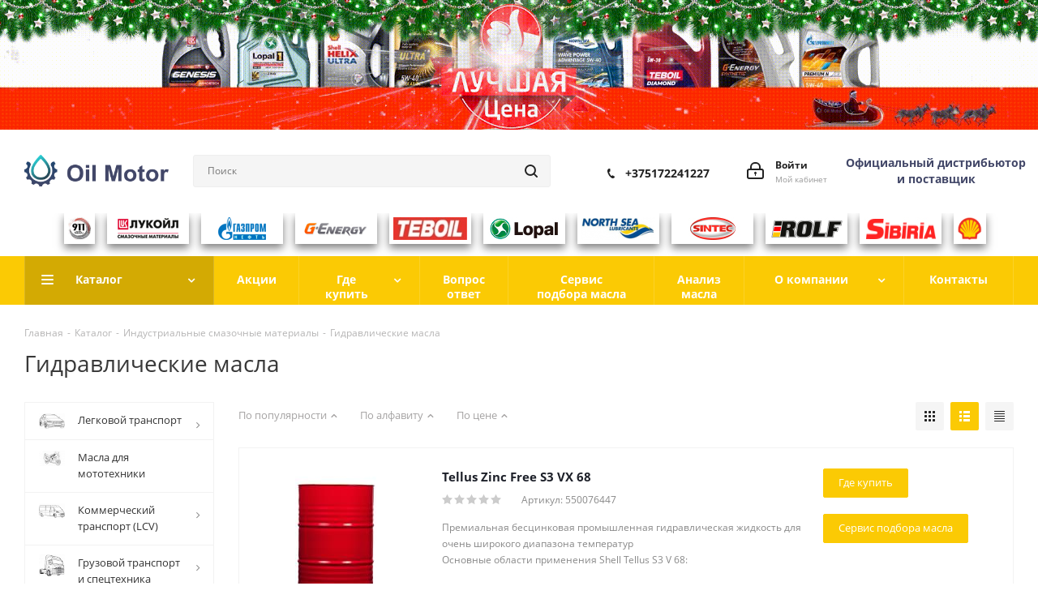

--- FILE ---
content_type: text/html; charset=UTF-8
request_url: https://oil-motor.by/catalog/industrialnye-smazochnye-materialy/gidravlicheskie-masla304/
body_size: 43527
content:
    <!DOCTYPE html>
<html xmlns="http://www.w3.org/1999/xhtml" xml:lang="ru"
      lang="ru" >
    <head><link rel="next" href="https://oil-motor.by/catalog/industrialnye-smazochnye-materialy/gidravlicheskie-masla304/?PAGEN_1=2" />
        <title>Гидравлические масла</title>
        <meta name="viewport" content="initial-scale=1.0, width=device-width" />
        <meta name="HandheldFriendly" content="true" />
        <meta name="yes" content="yes" />
        <meta name="apple-mobile-web-app-status-bar-style" content="black" />
        <meta name="SKYPE_TOOLBAR" content="SKYPE_TOOLBAR_PARSER_COMPATIBLE" />
        <meta http-equiv="Content-Type" content="text/html; charset=UTF-8" />
<meta name="description" content="Продукция компании Shell от официального диллера по самым выгодным ценам в Минске. Большой ассортимент и высокое качество товара. Телефон: +375 17 224 12 27." />
<link href="https://fonts.googleapis.com/css?family=Open+Sans:300italic,400italic,600italic,700italic,800italic,400,300,500,600,700,800&subset=latin,cyrillic-ext"  rel="stylesheet" />
<link href="/bitrix/js/ui/design-tokens/dist/ui.design-tokens.css?175310242925728"  rel="stylesheet" />
<link href="/bitrix/js/ui/fonts/opensans/ui.font.opensans.css?17158168782555"  rel="stylesheet" />
<link href="/bitrix/js/main/popup/dist/main.popup.bundle.css?171581714229861"  rel="stylesheet" />
<link href="/local/templates/aspro_next/components/bitrix/catalog.smart.filter/main_ajax/style.css?17471272231133"  rel="stylesheet" />
<link href="/local/templates/aspro_next/vendor/css/bootstrap.css?1747127224114216"  data-template-style="true"  rel="stylesheet" />
<link href="/local/templates/aspro_next/css/jquery.fancybox.css?17471272224353"  data-template-style="true"  rel="stylesheet" />
<link href="/local/templates/aspro_next/css/styles.css?1747127223102397"  data-template-style="true"  rel="stylesheet" />
<link href="/local/templates/aspro_next/css/animation/animation_ext.css?17471272224934"  data-template-style="true"  rel="stylesheet" />
<link href="/local/templates/aspro_next/vendor/css/footable.standalone.min.css?174712722419590"  data-template-style="true"  rel="stylesheet" />
<link href="/local/templates/aspro_next/css/h1-normal.css?17471272231836"  data-template-style="true"  rel="stylesheet" />
<link href="/local/templates/aspro_next/ajax/ajax.css?1747127224326"  data-template-style="true"  rel="stylesheet" />
<link href="/local/templates/aspro_next/components/bitrix/news.list/header_logo/style.css?1747127223150"  data-template-style="true"  rel="stylesheet" />
<link href="/local/templates/aspro_next/styles.css?174712722515132"  data-template-style="true"  rel="stylesheet" />
<link href="/local/templates/aspro_next/template_styles.css?1747127225694035"  data-template-style="true"  rel="stylesheet" />
<link href="/local/templates/aspro_next/css/media.css?1747127223147600"  data-template-style="true"  rel="stylesheet" />
<link href="/local/templates/aspro_next/vendor/fonts/font-awesome/css/font-awesome.min.css?174712722431000"  data-template-style="true"  rel="stylesheet" />
<link href="/local/templates/aspro_next/css/print.css?174712722219036"  data-template-style="true"  rel="stylesheet" />
<link href="/local/templates/aspro_next/themes/custom_s1/theme.css?175672763746603"  data-template-style="true"  rel="stylesheet" />
<link href="/local/templates/aspro_next/bg_color/light/bgcolors.css?174712722462"  data-template-style="true"  rel="stylesheet" />
<link href="/local/templates/aspro_next/css/width-3.css?17471272222462"  data-template-style="true"  rel="stylesheet" />
<link href="/local/templates/aspro_next/css/font-3.css?17471272225642"  data-template-style="true"  rel="stylesheet" />
<link href="/local/templates/aspro_next/css/custom.css?1747127223735"  data-template-style="true"  rel="stylesheet" />
<script>if(!window.BX)window.BX={};if(!window.BX.message)window.BX.message=function(mess){if(typeof mess==='object'){for(let i in mess) {BX.message[i]=mess[i];} return true;}};</script>
<script>(window.BX||top.BX).message({'JS_CORE_LOADING':'Загрузка...','JS_CORE_NO_DATA':'- Нет данных -','JS_CORE_WINDOW_CLOSE':'Закрыть','JS_CORE_WINDOW_EXPAND':'Развернуть','JS_CORE_WINDOW_NARROW':'Свернуть в окно','JS_CORE_WINDOW_SAVE':'Сохранить','JS_CORE_WINDOW_CANCEL':'Отменить','JS_CORE_WINDOW_CONTINUE':'Продолжить','JS_CORE_H':'ч','JS_CORE_M':'м','JS_CORE_S':'с','JSADM_AI_HIDE_EXTRA':'Скрыть лишние','JSADM_AI_ALL_NOTIF':'Показать все','JSADM_AUTH_REQ':'Требуется авторизация!','JS_CORE_WINDOW_AUTH':'Войти','JS_CORE_IMAGE_FULL':'Полный размер'});</script>

<script src="/bitrix/js/main/core/core.js?1753102463494198"></script>

<script>BX.Runtime.registerExtension({'name':'main.core','namespace':'BX','loaded':true});</script>
<script>BX.setJSList(['/bitrix/js/main/core/core_ajax.js','/bitrix/js/main/core/core_promise.js','/bitrix/js/main/polyfill/promise/js/promise.js','/bitrix/js/main/loadext/loadext.js','/bitrix/js/main/loadext/extension.js','/bitrix/js/main/polyfill/promise/js/promise.js','/bitrix/js/main/polyfill/find/js/find.js','/bitrix/js/main/polyfill/includes/js/includes.js','/bitrix/js/main/polyfill/matches/js/matches.js','/bitrix/js/ui/polyfill/closest/js/closest.js','/bitrix/js/main/polyfill/fill/main.polyfill.fill.js','/bitrix/js/main/polyfill/find/js/find.js','/bitrix/js/main/polyfill/matches/js/matches.js','/bitrix/js/main/polyfill/core/dist/polyfill.bundle.js','/bitrix/js/main/core/core.js','/bitrix/js/main/polyfill/intersectionobserver/js/intersectionobserver.js','/bitrix/js/main/lazyload/dist/lazyload.bundle.js','/bitrix/js/main/polyfill/core/dist/polyfill.bundle.js','/bitrix/js/main/parambag/dist/parambag.bundle.js']);
</script>
<script>BX.Runtime.registerExtension({'name':'ui.dexie','namespace':'BX.Dexie3','loaded':true});</script>
<script>BX.Runtime.registerExtension({'name':'ls','namespace':'window','loaded':true});</script>
<script>BX.Runtime.registerExtension({'name':'fx','namespace':'window','loaded':true});</script>
<script>BX.Runtime.registerExtension({'name':'fc','namespace':'window','loaded':true});</script>
<script>BX.Runtime.registerExtension({'name':'pull.protobuf','namespace':'BX','loaded':true});</script>
<script>BX.Runtime.registerExtension({'name':'rest.client','namespace':'window','loaded':true});</script>
<script>(window.BX||top.BX).message({'pull_server_enabled':'Y','pull_config_timestamp':'1756038554','pull_guest_mode':'N','pull_guest_user_id':'0'});(window.BX||top.BX).message({'PULL_OLD_REVISION':'Для продолжения корректной работы с сайтом необходимо перезагрузить страницу.'});</script>
<script>BX.Runtime.registerExtension({'name':'pull.client','namespace':'BX','loaded':true});</script>
<script>BX.Runtime.registerExtension({'name':'pull','namespace':'window','loaded':true});</script>
<script>BX.Runtime.registerExtension({'name':'jquery2','namespace':'window','loaded':true});</script>
<script>BX.Runtime.registerExtension({'name':'ui.design-tokens','namespace':'window','loaded':true});</script>
<script>BX.Runtime.registerExtension({'name':'ui.fonts.opensans','namespace':'window','loaded':true});</script>
<script>BX.Runtime.registerExtension({'name':'main.popup','namespace':'BX.Main','loaded':true});</script>
<script>BX.Runtime.registerExtension({'name':'popup','namespace':'window','loaded':true});</script>
<script>BX.Runtime.registerExtension({'name':'currency.currency-core','namespace':'BX.Currency','loaded':true});</script>
<script>BX.Runtime.registerExtension({'name':'currency','namespace':'window','loaded':true});</script>
<script>(window.BX||top.BX).message({'LANGUAGE_ID':'ru','FORMAT_DATE':'DD.MM.YYYY','FORMAT_DATETIME':'DD.MM.YYYY HH:MI:SS','COOKIE_PREFIX':'BITRIX_SM','SERVER_TZ_OFFSET':'10800','UTF_MODE':'Y','SITE_ID':'s1','SITE_DIR':'/','USER_ID':'','SERVER_TIME':'1769063156','USER_TZ_OFFSET':'0','USER_TZ_AUTO':'Y','bitrix_sessid':'0b617014add3c76789474612951982a6'});</script>


<script src="/bitrix/js/ui/dexie/dist/dexie3.bundle.js?1753102407187520"></script>
<script src="/bitrix/js/main/core/core_ls.js?156950311110430"></script>
<script src="/bitrix/js/main/core/core_fx.js?156950311116888"></script>
<script src="/bitrix/js/main/core/core_frame_cache.js?175310246217037"></script>
<script src="/bitrix/js/pull/protobuf/protobuf.js?1715815892274055"></script>
<script src="/bitrix/js/pull/protobuf/model.js?171581589270928"></script>
<script src="/bitrix/js/rest/client/rest.client.js?171325673617414"></script>
<script src="/bitrix/js/pull/client/pull.client.js?175310236883427"></script>
<script src="/bitrix/js/main/jquery/jquery-2.2.4.min.js?171581691785578"></script>
<script src="/bitrix/js/main/ajax.js?156950311935509"></script>
<script src="/bitrix/js/main/popup/dist/main.popup.bundle.js?1753102462117034"></script>
<script src="/bitrix/js/main/cphttprequest.js?15695031106104"></script>
<script src="/bitrix/js/currency/currency-core/dist/currency-core.bundle.js?17158163347014"></script>
<script src="/bitrix/js/currency/core_currency.js?17158158551141"></script>
<script>
					(function () {
						"use strict";

						var counter = function ()
						{
							var cookie = (function (name) {
								var parts = ("; " + document.cookie).split("; " + name + "=");
								if (parts.length == 2) {
									try {return JSON.parse(decodeURIComponent(parts.pop().split(";").shift()));}
									catch (e) {}
								}
							})("BITRIX_CONVERSION_CONTEXT_s1");

							if (cookie && cookie.EXPIRE >= BX.message("SERVER_TIME"))
								return;

							var request = new XMLHttpRequest();
							request.open("POST", "/bitrix/tools/conversion/ajax_counter.php", true);
							request.setRequestHeader("Content-type", "application/x-www-form-urlencoded");
							request.send(
								"SITE_ID="+encodeURIComponent("s1")+
								"&sessid="+encodeURIComponent(BX.bitrix_sessid())+
								"&HTTP_REFERER="+encodeURIComponent(document.referrer)
							);
						};

						if (window.frameRequestStart === true)
							BX.addCustomEvent("onFrameDataReceived", counter);
						else
							BX.ready(counter);
					})();
				</script>
<script>BX.message({'PHONE':'Телефон','FAST_VIEW':'Быстрый просмотр','TABLES_SIZE_TITLE':'Подбор размера','SOCIAL':'Социальные сети','DESCRIPTION':'Описание магазина','ITEMS':'Товары','LOGO':'Логотип','REGISTER_INCLUDE_AREA':'Текст о регистрации','AUTH_INCLUDE_AREA':'Текст об авторизации','FRONT_IMG':'Изображение компании','EMPTY_CART':'пуста','CATALOG_VIEW_MORE':'... Показать все','CATALOG_VIEW_LESS':'... Свернуть','JS_REQUIRED':'Заполните это поле','JS_FORMAT':'Неверный формат','JS_FILE_EXT':'Недопустимое расширение файла','JS_PASSWORD_COPY':'Пароли не совпадают','JS_PASSWORD_LENGTH':'Минимум 6 символов','JS_ERROR':'Неверно заполнено поле','JS_FILE_SIZE':'Максимальный размер 5мб','JS_FILE_BUTTON_NAME':'Выберите файл','JS_FILE_DEFAULT':'Файл не найден','JS_DATE':'Некорректная дата','JS_DATETIME':'Некорректная дата/время','JS_REQUIRED_LICENSES':'Согласитесь с условиями','LICENSE_PROP':'Согласие на обработку персональных данных','LOGIN_LEN':'Введите минимум {0} символа','FANCY_CLOSE':'Закрыть','FANCY_NEXT':'Следующий','FANCY_PREV':'Предыдущий','TOP_AUTH_REGISTER':'Регистрация','CALLBACK':'Заказать звонок','S_CALLBACK':'Заказать звонок','UNTIL_AKC':'До конца акции','TITLE_QUANTITY_BLOCK':'Остаток','TITLE_QUANTITY':'шт.','TOTAL_SUMM_ITEM':'Общая стоимость ','SUBSCRIBE_SUCCESS':'Вы успешно подписались','RECAPTCHA_TEXT':'Подтвердите, что вы не робот','JS_RECAPTCHA_ERROR':'Пройдите проверку','COUNTDOWN_SEC':'сек.','COUNTDOWN_MIN':'мин.','COUNTDOWN_HOUR':'час.','COUNTDOWN_DAY0':'дней','COUNTDOWN_DAY1':'день','COUNTDOWN_DAY2':'дня','COUNTDOWN_WEAK0':'Недель','COUNTDOWN_WEAK1':'Неделя','COUNTDOWN_WEAK2':'Недели','COUNTDOWN_MONTH0':'Месяцев','COUNTDOWN_MONTH1':'Месяц','COUNTDOWN_MONTH2':'Месяца','COUNTDOWN_YEAR0':'Лет','COUNTDOWN_YEAR1':'Год','COUNTDOWN_YEAR2':'Года','CATALOG_PARTIAL_BASKET_PROPERTIES_ERROR':'Заполнены не все свойства у добавляемого товара','CATALOG_EMPTY_BASKET_PROPERTIES_ERROR':'Выберите свойства товара, добавляемые в корзину в параметрах компонента','CATALOG_ELEMENT_NOT_FOUND':'Элемент не найден','ERROR_ADD2BASKET':'Ошибка добавления товара в корзину','CATALOG_SUCCESSFUL_ADD_TO_BASKET':'Успешное добавление товара в корзину','ERROR_BASKET_TITLE':'Ошибка корзины','ERROR_BASKET_PROP_TITLE':'Выберите свойства, добавляемые в корзину','ERROR_BASKET_BUTTON':'Выбрать','BASKET_TOP':'Корзина в шапке','ERROR_ADD_DELAY_ITEM':'Ошибка отложенной корзины','VIEWED_TITLE':'Ранее вы смотрели','VIEWED_BEFORE':'Ранее вы смотрели','BEST_TITLE':'Лучшие предложения','CT_BST_SEARCH_BUTTON':'Поиск','CT_BST_SEARCH2_BUTTON':'Найти','BASKET_PRINT_BUTTON':'Распечатать','BASKET_CLEAR_ALL_BUTTON':'Очистить','BASKET_QUICK_ORDER_BUTTON':'Быстрый заказ','BASKET_CONTINUE_BUTTON':'Продолжить покупки','BASKET_ORDER_BUTTON':'Оформить заказ','SHARE_BUTTON':'Поделиться','BASKET_CHANGE_TITLE':'Ваш заказ','BASKET_CHANGE_LINK':'Изменить','MORE_INFO_SKU':'Подробнее','FROM':'от','TITLE_BLOCK_VIEWED_NAME':'Ранее вы смотрели','T_BASKET':'Корзина','FILTER_EXPAND_VALUES':'Показать все','FILTER_HIDE_VALUES':'Свернуть','FULL_ORDER':'Полный заказ','CUSTOM_COLOR_CHOOSE':'Выбрать','CUSTOM_COLOR_CANCEL':'Отмена','S_MOBILE_MENU':'Меню','NEXT_T_MENU_BACK':'Назад','NEXT_T_MENU_CALLBACK':'Обратная связь','NEXT_T_MENU_CONTACTS_TITLE':'Будьте на связи','SEARCH_TITLE':'Поиск','SOCIAL_TITLE':'Оставайтесь на связи','HEADER_SCHEDULE':'Время работы','SEO_TEXT':'SEO описание','COMPANY_IMG':'Картинка компании','COMPANY_TEXT':'Описание компании','CONFIG_SAVE_SUCCESS':'Настройки сохранены','CONFIG_SAVE_FAIL':'Ошибка сохранения настроек','ITEM_ECONOMY':'Экономия','ITEM_ARTICLE':'Артикул: ','JS_FORMAT_ORDER':'имеет неверный формат','JS_BASKET_COUNT_TITLE':'В корзине товаров на SUMM','POPUP_VIDEO':'Видео','POPUP_GIFT_TEXT':'Нашли что-то особенное? Намекните другу о подарке!','ORDER_FIO_LABEL':'Ф.И.О.','ORDER_PHONE_LABEL':'Телефон','ORDER_REGISTER_BUTTON':'Регистрация'})</script>
<link rel="shortcut icon" href="/favicon.ico?1756727634" type="image/x-icon" />
<link rel="apple-touch-icon" sizes="180x180" href="/include/apple-touch-icon.png" />
<meta property="ya:interaction" content="XML_FORM" />
<meta property="ya:interaction:url" content="https://oil-motor.by/catalog/industrialnye-smazochnye-materialy/gidravlicheskie-masla304/?mode=xml" />
<script>var ajaxMessages = {wait:"Загрузка..."}</script>
<meta property="og:title" content="Гидравлические масла" />
<meta property="og:type" content="website" />
<meta property="og:image" content="https://oil-motor.by/upload/CNext/e6f/logo.png" />
<link rel="image_src" href="https://oil-motor.by/upload/CNext/e6f/logo.png"  />
<meta property="og:url" content="https://oil-motor.by/catalog/industrialnye-smazochnye-materialy/gidravlicheskie-masla304/" />
<meta property="og:description" content="Продукция компании Shell от официального диллера по самым выгодным ценам в Минске. Большой ассортимент и высокое качество товара. Телефон: +375 17 224 12 27." />



<script src="/local/templates/aspro_next/js/jquery.actual.min.js?17471272241251"></script>
<script src="/local/templates/aspro_next/vendor/js/jquery.bxslider.js?174712722466080"></script>
<script src="/local/templates/aspro_next/js/jqModal.js?174712722411022"></script>
<script src="/local/templates/aspro_next/vendor/js/bootstrap.js?174712722427908"></script>
<script src="/local/templates/aspro_next/vendor/js/jquery.appear.js?17471272243188"></script>
<script src="/local/templates/aspro_next/js/browser.js?17471272241032"></script>
<script src="/local/templates/aspro_next/js/jquery.fancybox.js?174712722445889"></script>
<script src="/local/templates/aspro_next/js/jquery.flexslider.js?174712722456266"></script>
<script src="/local/templates/aspro_next/vendor/js/moment.min.js?174712722434436"></script>
<script src="/local/templates/aspro_next/vendor/js/footable.js?1747127224275478"></script>
<script src="/local/templates/aspro_next/js/jquery.validate.min.js?174712722422257"></script>
<script src="/local/templates/aspro_next/js/jquery.inputmask.bundle.min.js?174712722470933"></script>
<script src="/local/templates/aspro_next/js/jquery.easing.1.3.js?17471272248095"></script>
<script src="/local/templates/aspro_next/js/equalize.min.js?1747127224588"></script>
<script src="/local/templates/aspro_next/js/jquery.alphanumeric.js?17471272241972"></script>
<script src="/local/templates/aspro_next/js/jquery.cookie.js?17471272243066"></script>
<script src="/local/templates/aspro_next/js/jquery.plugin.min.js?17471272243181"></script>
<script src="/local/templates/aspro_next/js/jquery.countdown.min.js?174712722413137"></script>
<script src="/local/templates/aspro_next/js/jquery.countdown-ru.js?17471272241400"></script>
<script src="/local/templates/aspro_next/js/jquery.ikSelect.js?174712722432030"></script>
<script src="/local/templates/aspro_next/js/jquery.mobile.custom.touch.min.js?17471272247784"></script>
<script src="/local/templates/aspro_next/js/jquery.dotdotdot.js?17471272245908"></script>
<script src="/local/templates/aspro_next/js/rating_likes.js?174712722410797"></script>
<script src="/local/templates/aspro_next/js/video_banner.js?174712722428580"></script>
<script src="/local/templates/aspro_next/js/main.js?1747127224237208"></script>
<script src="/bitrix/components/bitrix/search.title/script.js?17442852579847"></script>
<script src="/local/templates/aspro_next/components/bitrix/search.title/corp/script.js?174712722410017"></script>
<script src="/local/templates/aspro_next/components/bitrix/menu/left_front_catalog/script.js?174712722469"></script>
<script src="/local/templates/aspro_next/components/bitrix/subscribe.form/main/script.js?1747127223186"></script>
<script src="/local/templates/aspro_next/components/bitrix/search.title/fixed/script.js?174712722410084"></script>
<script src="/local/templates/aspro_next/js/custom.js?1747127224346"></script>
<script src="/local/templates/aspro_next/components/bitrix/catalog.smart.filter/main_ajax/script.js?174712722334608"></script>
<script src="/local/templates/aspro_next/components/bitrix/news.list/landings_list/script.js?1747127223582"></script>
<script src="/local/templates/aspro_next/js/jquery.history.js?174712722421571"></script>
<script src="/local/templates/aspro_next/components/bitrix/catalog.section/catalog_list/script.js?174712722465774"></script>
<script>var _ba = _ba || []; _ba.push(["aid", "96ba526d109181ed2acd2007f8fa7508"]); _ba.push(["host", "oil-motor.by"]); (function() {var ba = document.createElement("script"); ba.type = "text/javascript"; ba.async = true;ba.src = (document.location.protocol == "https:" ? "https://" : "http://") + "bitrix.info/ba.js";var s = document.getElementsByTagName("script")[0];s.parentNode.insertBefore(ba, s);})();</script>


                                    <style>
                .element_detail_text.wrap_md,
                .quantity_block_wrapper,
                .item-stock,
                .sku_props,
                .stores_tab,
                .sa_block,
                .compare_item_button,
                .prices,
                .like_icons,
                .offer_buy_block{
                    display: none!important;
                }
				.style-switcher{
					 display: none!important;
				}
            </style>
        
    </head>
<body class="site_s1 fill_bg_n "
      id="main">
    <div id="panel"></div>






        <!--'start_frame_cache_basketitems-component-block'-->                                	<div id="ajax_basket"></div>
                <!--'end_frame_cache_basketitems-component-block'-->                <script>
                        BX.message({'MIN_ORDER_PRICE_TEXT':'22<b>Минимальная сумма заказа #PRICE#<\/b><br/>Пожалуйста, добавьте еще товаров в корзину или свяжитесь с менеджером'});

            var arNextOptions = ({
                "SITE_DIR": "/",
                "SITE_ID": "s1",
                "SITE_ADDRESS": "oil-motor.by",
                "FORM": ({
                    "ASK_FORM_ID": "ASK",
                    "SERVICES_FORM_ID": "SERVICES",
                    "FEEDBACK_FORM_ID": "FEEDBACK",
                    "CALLBACK_FORM_ID": "CALLBACK",
                    "RESUME_FORM_ID": "RESUME",
                    "TOORDER_FORM_ID": "TOORDER"
                }),
                "PAGES": ({
                    "FRONT_PAGE": "",
                    "BASKET_PAGE": "",
                    "ORDER_PAGE": "",
                    "PERSONAL_PAGE": "",
                    "CATALOG_PAGE": "1",
                    "CATALOG_PAGE_URL": "/catalog/",
                    "BASKET_PAGE_URL": "/basket/",
                }),
                "PRICES": ({
                    "MIN_PRICE": "1",
                }),
                "THEME": ({
                    'THEME_SWITCHER': 'N',
                    'BASE_COLOR': 'CUSTOM',
                    'BASE_COLOR_CUSTOM': 'fbca04',
                    'TOP_MENU': '',
                    'TOP_MENU_FIXED': 'N',
                    'COLORED_LOGO': 'Y',
                    'SIDE_MENU': 'LEFT',
                    'SCROLLTOTOP_TYPE': 'ROUND_COLOR',
                    'SCROLLTOTOP_POSITION': 'PADDING',
                    'CAPTCHA_FORM_TYPE': '',
                    'ONE_CLICK_BUY_CAPTCHA': 'N',
                    'PHONE_MASK': '+375 (99) 999-99-99',
                    'VALIDATE_PHONE_MASK': '^[+][0-9][0-9][0-9] [(][0-9]{2}[)] [0-9]{3}[-][0-9]{2}[-][0-9]{2}$',
                    'DATE_MASK': 'd.m.y',
                    'DATE_PLACEHOLDER': 'дд.мм.гггг',
                    'VALIDATE_DATE_MASK': '^[0-9]{1,2}\.[0-9]{1,2}\.[0-9]{4}$',
                    'DATETIME_MASK': 'd.m.y h:s',
                    'DATETIME_PLACEHOLDER': 'дд.мм.гггг чч:мм',
                    'VALIDATE_DATETIME_MASK': '^[0-9]{1,2}\.[0-9]{1,2}\.[0-9]{4} [0-9]{1,2}\:[0-9]{1,2}$',
                    'VALIDATE_FILE_EXT': 'png|jpg|jpeg|gif|doc|docx|xls|xlsx|txt|pdf|odt|rtf',
                    'BANNER_WIDTH': '',
                    'BIGBANNER_ANIMATIONTYPE': 'SLIDE_HORIZONTAL',
                    'BIGBANNER_SLIDESSHOWSPEED': '5000',
                    'BIGBANNER_ANIMATIONSPEED': '600',
                    'PARTNERSBANNER_SLIDESSHOWSPEED': '5000',
                    'PARTNERSBANNER_ANIMATIONSPEED': '600',
                    'ORDER_BASKET_VIEW': 'NORMAL',
                    'SHOW_BASKET_ONADDTOCART': 'Y',
                    'SHOW_BASKET_PRINT': 'Y',
                    "SHOW_ONECLICKBUY_ON_BASKET_PAGE": 'N',
                    'SHOW_LICENCE': 'N',
                    'LICENCE_CHECKED': 'N',
                    'LOGIN_EQUAL_EMAIL': 'Y',
                    'PERSONAL_ONEFIO': 'Y',
                    'SHOW_TOTAL_SUMM': 'Y',
                    'SHOW_TOTAL_SUMM_TYPE': 'CHANGE',
                    'CHANGE_TITLE_ITEM': 'N',
                    'DISCOUNT_PRICE': '',
                    'STORES': '',
                    'STORES_SOURCE': 'IBLOCK',
                    'TYPE_SKU': 'TYPE_1',
                    'MENU_POSITION': 'LINE',
                    'MENU_TYPE_VIEW': 'HOVER',
                    'DETAIL_PICTURE_MODE': 'POPUP',
                    'PAGE_WIDTH': '3',
                    'PAGE_CONTACTS': '2',
                    'HEADER_TYPE': '3',
                    'REGIONALITY_SEARCH_ROW': 'N',
                    'HEADER_TOP_LINE': '',
                    'HEADER_FIXED': '1',
                    'HEADER_MOBILE': '1',
                    'HEADER_MOBILE_MENU': '1',
                    'HEADER_MOBILE_MENU_SHOW_TYPE': '',
                    'TYPE_SEARCH': 'fixed',
                    'PAGE_TITLE': '1',
                    'INDEX_TYPE': 'index2',
                    'FOOTER_TYPE': '7',
                    'PRINT_BUTTON': 'N',
                    'EXPRESSION_FOR_PRINT_PAGE': 'Версия для печати',
                    'EXPRESSION_FOR_FAST_VIEW': 'Быстрый просмотр',
                    'FILTER_VIEW': 'VERTICAL',
                    'YA_GOALS': 'N',
                    'YA_COUNTER_ID': '',
                    'USE_FORMS_GOALS': 'COMMON',
                    'USE_SALE_GOALS': '',
                    'USE_DEBUG_GOALS': 'N',
                    'SHOW_HEADER_GOODS': 'Y',
                    'INSTAGRAMM_INDEX': 'Y',
                    'USE_PHONE_AUTH': 'N',
                    'MOBILE_CATALOG_LIST_ELEMENTS_COMPACT': 'Y',
                }),
                "PRESETS": [{'ID':'968','TITLE':'Тип 1','DESCRIPTION':'','IMG':'/bitrix/images/aspro.next/themes/preset968_1544181424.png','OPTIONS':{'THEME_SWITCHER':'Y','BASE_COLOR':'9','BASE_COLOR_CUSTOM':'1976d2','SHOW_BG_BLOCK':'N','COLORED_LOGO':'Y','PAGE_WIDTH':'3','FONT_STYLE':'2','MENU_COLOR':'COLORED','LEFT_BLOCK':'1','SIDE_MENU':'LEFT','H1_STYLE':'2','TYPE_SEARCH':'fixed','PAGE_TITLE':'1','HOVER_TYPE_IMG':'shine','SHOW_LICENCE':'Y','MAX_DEPTH_MENU':'3','HIDE_SITE_NAME_TITLE':'Y','SHOW_CALLBACK':'Y','PRINT_BUTTON':'N','USE_GOOGLE_RECAPTCHA':'N','GOOGLE_RECAPTCHA_SHOW_LOGO':'Y','HIDDEN_CAPTCHA':'Y','INSTAGRAMM_WIDE_BLOCK':'N','BIGBANNER_HIDEONNARROW':'N','INDEX_TYPE':{'VALUE':'index1','SUB_PARAMS':{'TIZERS':'Y','CATALOG_SECTIONS':'Y','CATALOG_TAB':'Y','MIDDLE_ADV':'Y','SALE':'Y','BLOG':'Y','BOTTOM_BANNERS':'Y','COMPANY_TEXT':'Y','BRANDS':'Y','INSTAGRAMM':'Y'}},'FRONT_PAGE_BRANDS':'brands_slider','FRONT_PAGE_SECTIONS':'front_sections_only','TOP_MENU_FIXED':'Y','HEADER_TYPE':'1','USE_REGIONALITY':'Y','FILTER_VIEW':'COMPACT','SEARCH_VIEW_TYPE':'with_filter','USE_FAST_VIEW_PAGE_DETAIL':'fast_view_1','SHOW_TOTAL_SUMM':'Y','CHANGE_TITLE_ITEM':'N','VIEW_TYPE_HIGHLOAD_PROP':'N','SHOW_HEADER_GOODS':'Y','SEARCH_HIDE_NOT_AVAILABLE':'N','LEFT_BLOCK_CATALOG_ICONS':'N','SHOW_CATALOG_SECTIONS_ICONS':'Y','LEFT_BLOCK_CATALOG_DETAIL':'Y','CATALOG_COMPARE':'Y','CATALOG_PAGE_DETAIL':'element_1','SHOW_BREADCRUMBS_CATALOG_SUBSECTIONS':'Y','SHOW_BREADCRUMBS_CATALOG_CHAIN':'H1','TYPE_SKU':'TYPE_1','DETAIL_PICTURE_MODE':'POPUP','MENU_POSITION':'LINE','MENU_TYPE_VIEW':'HOVER','VIEWED_TYPE':'LOCAL','VIEWED_TEMPLATE':'HORIZONTAL','USE_WORD_EXPRESSION':'Y','ORDER_BASKET_VIEW':'FLY','ORDER_BASKET_COLOR':'DARK','SHOW_BASKET_ONADDTOCART':'Y','SHOW_BASKET_PRINT':'Y','SHOW_BASKET_ON_PAGES':'N','USE_PRODUCT_QUANTITY_LIST':'Y','USE_PRODUCT_QUANTITY_DETAIL':'Y','ONE_CLICK_BUY_CAPTCHA':'N','SHOW_ONECLICKBUY_ON_BASKET_PAGE':'Y','ONECLICKBUY_SHOW_DELIVERY_NOTE':'N','PAGE_CONTACTS':'3','CONTACTS_USE_FEEDBACK':'Y','CONTACTS_USE_MAP':'Y','BLOG_PAGE':'list_elements_2','PROJECTS_PAGE':'list_elements_2','NEWS_PAGE':'list_elements_3','STAFF_PAGE':'list_elements_1','PARTNERS_PAGE':'list_elements_3','PARTNERS_PAGE_DETAIL':'element_4','VACANCY_PAGE':'list_elements_1','LICENSES_PAGE':'list_elements_2','FOOTER_TYPE':'4','ADV_TOP_HEADER':'N','ADV_TOP_UNDERHEADER':'N','ADV_SIDE':'Y','ADV_CONTENT_TOP':'N','ADV_CONTENT_BOTTOM':'N','ADV_FOOTER':'N','HEADER_MOBILE_FIXED':'Y','HEADER_MOBILE':'1','HEADER_MOBILE_MENU':'1','HEADER_MOBILE_MENU_OPEN':'1','PERSONAL_ONEFIO':'Y','LOGIN_EQUAL_EMAIL':'Y','YA_GOALS':'N','YANDEX_ECOMERCE':'N','GOOGLE_ECOMERCE':'N'}},{'ID':'221','TITLE':'Тип 2','DESCRIPTION':'','IMG':'/bitrix/images/aspro.next/themes/preset221_1544181431.png','OPTIONS':{'THEME_SWITCHER':'Y','BASE_COLOR':'11','BASE_COLOR_CUSTOM':'107bb1','SHOW_BG_BLOCK':'N','COLORED_LOGO':'Y','PAGE_WIDTH':'2','FONT_STYLE':'8','MENU_COLOR':'LIGHT','LEFT_BLOCK':'2','SIDE_MENU':'LEFT','H1_STYLE':'2','TYPE_SEARCH':'fixed','PAGE_TITLE':'1','HOVER_TYPE_IMG':'shine','SHOW_LICENCE':'Y','MAX_DEPTH_MENU':'4','HIDE_SITE_NAME_TITLE':'Y','SHOW_CALLBACK':'Y','PRINT_BUTTON':'N','USE_GOOGLE_RECAPTCHA':'N','GOOGLE_RECAPTCHA_SHOW_LOGO':'Y','HIDDEN_CAPTCHA':'Y','INSTAGRAMM_WIDE_BLOCK':'N','BIGBANNER_HIDEONNARROW':'N','INDEX_TYPE':{'VALUE':'index3','SUB_PARAMS':{'TOP_ADV_BOTTOM_BANNER':'Y','FLOAT_BANNER':'Y','CATALOG_SECTIONS':'Y','CATALOG_TAB':'Y','TIZERS':'Y','SALE':'Y','BOTTOM_BANNERS':'Y','COMPANY_TEXT':'Y','BRANDS':'Y','INSTAGRAMM':'N'}},'FRONT_PAGE_BRANDS':'brands_slider','FRONT_PAGE_SECTIONS':'front_sections_with_childs','TOP_MENU_FIXED':'Y','HEADER_TYPE':'2','USE_REGIONALITY':'Y','FILTER_VIEW':'VERTICAL','SEARCH_VIEW_TYPE':'with_filter','USE_FAST_VIEW_PAGE_DETAIL':'fast_view_1','SHOW_TOTAL_SUMM':'Y','CHANGE_TITLE_ITEM':'N','VIEW_TYPE_HIGHLOAD_PROP':'N','SHOW_HEADER_GOODS':'Y','SEARCH_HIDE_NOT_AVAILABLE':'N','LEFT_BLOCK_CATALOG_ICONS':'N','SHOW_CATALOG_SECTIONS_ICONS':'Y','LEFT_BLOCK_CATALOG_DETAIL':'Y','CATALOG_COMPARE':'Y','CATALOG_PAGE_DETAIL':'element_3','SHOW_BREADCRUMBS_CATALOG_SUBSECTIONS':'Y','SHOW_BREADCRUMBS_CATALOG_CHAIN':'H1','TYPE_SKU':'TYPE_1','DETAIL_PICTURE_MODE':'POPUP','MENU_POSITION':'LINE','MENU_TYPE_VIEW':'HOVER','VIEWED_TYPE':'LOCAL','VIEWED_TEMPLATE':'HORIZONTAL','USE_WORD_EXPRESSION':'Y','ORDER_BASKET_VIEW':'NORMAL','ORDER_BASKET_COLOR':'DARK','SHOW_BASKET_ONADDTOCART':'Y','SHOW_BASKET_PRINT':'Y','SHOW_BASKET_ON_PAGES':'N','USE_PRODUCT_QUANTITY_LIST':'Y','USE_PRODUCT_QUANTITY_DETAIL':'Y','ONE_CLICK_BUY_CAPTCHA':'N','SHOW_ONECLICKBUY_ON_BASKET_PAGE':'Y','ONECLICKBUY_SHOW_DELIVERY_NOTE':'N','PAGE_CONTACTS':'3','CONTACTS_USE_FEEDBACK':'Y','CONTACTS_USE_MAP':'Y','BLOG_PAGE':'list_elements_2','PROJECTS_PAGE':'list_elements_2','NEWS_PAGE':'list_elements_3','STAFF_PAGE':'list_elements_1','PARTNERS_PAGE':'list_elements_3','PARTNERS_PAGE_DETAIL':'element_4','VACANCY_PAGE':'list_elements_1','LICENSES_PAGE':'list_elements_2','FOOTER_TYPE':'1','ADV_TOP_HEADER':'N','ADV_TOP_UNDERHEADER':'N','ADV_SIDE':'Y','ADV_CONTENT_TOP':'N','ADV_CONTENT_BOTTOM':'N','ADV_FOOTER':'N','HEADER_MOBILE_FIXED':'Y','HEADER_MOBILE':'1','HEADER_MOBILE_MENU':'1','HEADER_MOBILE_MENU_OPEN':'1','PERSONAL_ONEFIO':'Y','LOGIN_EQUAL_EMAIL':'Y','YA_GOALS':'N','YANDEX_ECOMERCE':'N','GOOGLE_ECOMERCE':'N'}},{'ID':'215','TITLE':'Тип 3','DESCRIPTION':'','IMG':'/bitrix/images/aspro.next/themes/preset215_1544181438.png','OPTIONS':{'THEME_SWITCHER':'Y','BASE_COLOR':'16','BASE_COLOR_CUSTOM':'188b30','SHOW_BG_BLOCK':'N','COLORED_LOGO':'Y','PAGE_WIDTH':'3','FONT_STYLE':'8','MENU_COLOR':'LIGHT','LEFT_BLOCK':'3','SIDE_MENU':'LEFT','H1_STYLE':'2','TYPE_SEARCH':'fixed','PAGE_TITLE':'1','HOVER_TYPE_IMG':'shine','SHOW_LICENCE':'Y','MAX_DEPTH_MENU':'4','HIDE_SITE_NAME_TITLE':'Y','SHOW_CALLBACK':'Y','PRINT_BUTTON':'N','USE_GOOGLE_RECAPTCHA':'N','GOOGLE_RECAPTCHA_SHOW_LOGO':'Y','HIDDEN_CAPTCHA':'Y','INSTAGRAMM_WIDE_BLOCK':'N','BIGBANNER_HIDEONNARROW':'N','INDEX_TYPE':{'VALUE':'index2','SUB_PARAMS':[]},'FRONT_PAGE_BRANDS':'brands_list','FRONT_PAGE_SECTIONS':'front_sections_with_childs','TOP_MENU_FIXED':'Y','HEADER_TYPE':'2','USE_REGIONALITY':'Y','FILTER_VIEW':'VERTICAL','SEARCH_VIEW_TYPE':'with_filter','USE_FAST_VIEW_PAGE_DETAIL':'fast_view_1','SHOW_TOTAL_SUMM':'Y','CHANGE_TITLE_ITEM':'N','VIEW_TYPE_HIGHLOAD_PROP':'N','SHOW_HEADER_GOODS':'Y','SEARCH_HIDE_NOT_AVAILABLE':'N','LEFT_BLOCK_CATALOG_ICONS':'N','SHOW_CATALOG_SECTIONS_ICONS':'Y','LEFT_BLOCK_CATALOG_DETAIL':'Y','CATALOG_COMPARE':'Y','CATALOG_PAGE_DETAIL':'element_4','SHOW_BREADCRUMBS_CATALOG_SUBSECTIONS':'Y','SHOW_BREADCRUMBS_CATALOG_CHAIN':'H1','TYPE_SKU':'TYPE_1','DETAIL_PICTURE_MODE':'POPUP','MENU_POSITION':'LINE','MENU_TYPE_VIEW':'HOVER','VIEWED_TYPE':'LOCAL','VIEWED_TEMPLATE':'HORIZONTAL','USE_WORD_EXPRESSION':'Y','ORDER_BASKET_VIEW':'NORMAL','ORDER_BASKET_COLOR':'DARK','SHOW_BASKET_ONADDTOCART':'Y','SHOW_BASKET_PRINT':'Y','SHOW_BASKET_ON_PAGES':'N','USE_PRODUCT_QUANTITY_LIST':'Y','USE_PRODUCT_QUANTITY_DETAIL':'Y','ONE_CLICK_BUY_CAPTCHA':'N','SHOW_ONECLICKBUY_ON_BASKET_PAGE':'Y','ONECLICKBUY_SHOW_DELIVERY_NOTE':'N','PAGE_CONTACTS':'3','CONTACTS_USE_FEEDBACK':'Y','CONTACTS_USE_MAP':'Y','BLOG_PAGE':'list_elements_2','PROJECTS_PAGE':'list_elements_2','NEWS_PAGE':'list_elements_3','STAFF_PAGE':'list_elements_1','PARTNERS_PAGE':'list_elements_3','PARTNERS_PAGE_DETAIL':'element_4','VACANCY_PAGE':'list_elements_1','LICENSES_PAGE':'list_elements_2','FOOTER_TYPE':'1','ADV_TOP_HEADER':'N','ADV_TOP_UNDERHEADER':'N','ADV_SIDE':'Y','ADV_CONTENT_TOP':'N','ADV_CONTENT_BOTTOM':'N','ADV_FOOTER':'N','HEADER_MOBILE_FIXED':'Y','HEADER_MOBILE':'1','HEADER_MOBILE_MENU':'1','HEADER_MOBILE_MENU_OPEN':'1','PERSONAL_ONEFIO':'Y','LOGIN_EQUAL_EMAIL':'Y','YA_GOALS':'N','YANDEX_ECOMERCE':'N','GOOGLE_ECOMERCE':'N'}},{'ID':'881','TITLE':'Тип 4','DESCRIPTION':'','IMG':'/bitrix/images/aspro.next/themes/preset881_1544181443.png','OPTIONS':{'THEME_SWITCHER':'Y','BASE_COLOR':'CUSTOM','BASE_COLOR_CUSTOM':'f07c00','SHOW_BG_BLOCK':'N','COLORED_LOGO':'Y','PAGE_WIDTH':'1','FONT_STYLE':'1','MENU_COLOR':'COLORED','LEFT_BLOCK':'2','SIDE_MENU':'RIGHT','H1_STYLE':'2','TYPE_SEARCH':'fixed','PAGE_TITLE':'3','HOVER_TYPE_IMG':'blink','SHOW_LICENCE':'Y','MAX_DEPTH_MENU':'4','HIDE_SITE_NAME_TITLE':'Y','SHOW_CALLBACK':'Y','PRINT_BUTTON':'Y','USE_GOOGLE_RECAPTCHA':'N','GOOGLE_RECAPTCHA_SHOW_LOGO':'Y','HIDDEN_CAPTCHA':'Y','INSTAGRAMM_WIDE_BLOCK':'N','BIGBANNER_HIDEONNARROW':'N','INDEX_TYPE':{'VALUE':'index4','SUB_PARAMS':[]},'FRONT_PAGE_BRANDS':'brands_slider','FRONT_PAGE_SECTIONS':'front_sections_with_childs','TOP_MENU_FIXED':'Y','HEADER_TYPE':'9','USE_REGIONALITY':'Y','FILTER_VIEW':'COMPACT','SEARCH_VIEW_TYPE':'with_filter','USE_FAST_VIEW_PAGE_DETAIL':'fast_view_1','SHOW_TOTAL_SUMM':'Y','CHANGE_TITLE_ITEM':'N','VIEW_TYPE_HIGHLOAD_PROP':'N','SHOW_HEADER_GOODS':'Y','SEARCH_HIDE_NOT_AVAILABLE':'N','LEFT_BLOCK_CATALOG_ICONS':'N','SHOW_CATALOG_SECTIONS_ICONS':'Y','LEFT_BLOCK_CATALOG_DETAIL':'Y','CATALOG_COMPARE':'Y','CATALOG_PAGE_DETAIL':'element_4','SHOW_BREADCRUMBS_CATALOG_SUBSECTIONS':'Y','SHOW_BREADCRUMBS_CATALOG_CHAIN':'H1','TYPE_SKU':'TYPE_1','DETAIL_PICTURE_MODE':'POPUP','MENU_POSITION':'LINE','MENU_TYPE_VIEW':'HOVER','VIEWED_TYPE':'LOCAL','VIEWED_TEMPLATE':'HORIZONTAL','USE_WORD_EXPRESSION':'Y','ORDER_BASKET_VIEW':'NORMAL','ORDER_BASKET_COLOR':'DARK','SHOW_BASKET_ONADDTOCART':'Y','SHOW_BASKET_PRINT':'Y','SHOW_BASKET_ON_PAGES':'N','USE_PRODUCT_QUANTITY_LIST':'Y','USE_PRODUCT_QUANTITY_DETAIL':'Y','ONE_CLICK_BUY_CAPTCHA':'N','SHOW_ONECLICKBUY_ON_BASKET_PAGE':'Y','ONECLICKBUY_SHOW_DELIVERY_NOTE':'N','PAGE_CONTACTS':'1','CONTACTS_USE_FEEDBACK':'Y','CONTACTS_USE_MAP':'Y','BLOG_PAGE':'list_elements_2','PROJECTS_PAGE':'list_elements_2','NEWS_PAGE':'list_elements_3','STAFF_PAGE':'list_elements_1','PARTNERS_PAGE':'list_elements_3','PARTNERS_PAGE_DETAIL':'element_4','VACANCY_PAGE':'list_elements_1','LICENSES_PAGE':'list_elements_2','FOOTER_TYPE':'1','ADV_TOP_HEADER':'N','ADV_TOP_UNDERHEADER':'N','ADV_SIDE':'Y','ADV_CONTENT_TOP':'N','ADV_CONTENT_BOTTOM':'N','ADV_FOOTER':'N','HEADER_MOBILE_FIXED':'Y','HEADER_MOBILE':'1','HEADER_MOBILE_MENU':'1','HEADER_MOBILE_MENU_OPEN':'1','PERSONAL_ONEFIO':'Y','LOGIN_EQUAL_EMAIL':'Y','YA_GOALS':'N','YANDEX_ECOMERCE':'N','GOOGLE_ECOMERCE':'N'}},{'ID':'741','TITLE':'Тип 5','DESCRIPTION':'','IMG':'/bitrix/images/aspro.next/themes/preset741_1544181450.png','OPTIONS':{'THEME_SWITCHER':'Y','BASE_COLOR':'CUSTOM','BASE_COLOR_CUSTOM':'d42727','BGCOLOR_THEME':'LIGHT','CUSTOM_BGCOLOR_THEME':'f6f6f7','SHOW_BG_BLOCK':'Y','COLORED_LOGO':'Y','PAGE_WIDTH':'2','FONT_STYLE':'5','MENU_COLOR':'COLORED','LEFT_BLOCK':'2','SIDE_MENU':'LEFT','H1_STYLE':'2','TYPE_SEARCH':'fixed','PAGE_TITLE':'1','HOVER_TYPE_IMG':'shine','SHOW_LICENCE':'Y','MAX_DEPTH_MENU':'4','HIDE_SITE_NAME_TITLE':'Y','SHOW_CALLBACK':'Y','PRINT_BUTTON':'N','USE_GOOGLE_RECAPTCHA':'N','GOOGLE_RECAPTCHA_SHOW_LOGO':'Y','HIDDEN_CAPTCHA':'Y','INSTAGRAMM_WIDE_BLOCK':'N','BIGBANNER_HIDEONNARROW':'N','INDEX_TYPE':{'VALUE':'index3','SUB_PARAMS':{'TOP_ADV_BOTTOM_BANNER':'Y','FLOAT_BANNER':'Y','CATALOG_SECTIONS':'Y','CATALOG_TAB':'Y','TIZERS':'Y','SALE':'Y','BOTTOM_BANNERS':'Y','COMPANY_TEXT':'Y','BRANDS':'Y','INSTAGRAMM':'N'}},'FRONT_PAGE_BRANDS':'brands_slider','FRONT_PAGE_SECTIONS':'front_sections_only','TOP_MENU_FIXED':'Y','HEADER_TYPE':'3','USE_REGIONALITY':'Y','FILTER_VIEW':'VERTICAL','SEARCH_VIEW_TYPE':'with_filter','USE_FAST_VIEW_PAGE_DETAIL':'fast_view_1','SHOW_TOTAL_SUMM':'Y','CHANGE_TITLE_ITEM':'N','VIEW_TYPE_HIGHLOAD_PROP':'N','SHOW_HEADER_GOODS':'Y','SEARCH_HIDE_NOT_AVAILABLE':'N','LEFT_BLOCK_CATALOG_ICONS':'N','SHOW_CATALOG_SECTIONS_ICONS':'Y','LEFT_BLOCK_CATALOG_DETAIL':'Y','CATALOG_COMPARE':'Y','CATALOG_PAGE_DETAIL':'element_1','SHOW_BREADCRUMBS_CATALOG_SUBSECTIONS':'Y','SHOW_BREADCRUMBS_CATALOG_CHAIN':'H1','TYPE_SKU':'TYPE_1','DETAIL_PICTURE_MODE':'POPUP','MENU_POSITION':'LINE','MENU_TYPE_VIEW':'HOVER','VIEWED_TYPE':'LOCAL','VIEWED_TEMPLATE':'HORIZONTAL','USE_WORD_EXPRESSION':'Y','ORDER_BASKET_VIEW':'NORMAL','ORDER_BASKET_COLOR':'DARK','SHOW_BASKET_ONADDTOCART':'Y','SHOW_BASKET_PRINT':'Y','SHOW_BASKET_ON_PAGES':'N','USE_PRODUCT_QUANTITY_LIST':'Y','USE_PRODUCT_QUANTITY_DETAIL':'Y','ONE_CLICK_BUY_CAPTCHA':'N','SHOW_ONECLICKBUY_ON_BASKET_PAGE':'Y','ONECLICKBUY_SHOW_DELIVERY_NOTE':'N','PAGE_CONTACTS':'3','CONTACTS_USE_FEEDBACK':'Y','CONTACTS_USE_MAP':'Y','BLOG_PAGE':'list_elements_2','PROJECTS_PAGE':'list_elements_2','NEWS_PAGE':'list_elements_3','STAFF_PAGE':'list_elements_1','PARTNERS_PAGE':'list_elements_3','PARTNERS_PAGE_DETAIL':'element_4','VACANCY_PAGE':'list_elements_1','LICENSES_PAGE':'list_elements_2','FOOTER_TYPE':'4','ADV_TOP_HEADER':'N','ADV_TOP_UNDERHEADER':'N','ADV_SIDE':'Y','ADV_CONTENT_TOP':'N','ADV_CONTENT_BOTTOM':'N','ADV_FOOTER':'N','HEADER_MOBILE_FIXED':'Y','HEADER_MOBILE':'1','HEADER_MOBILE_MENU':'1','HEADER_MOBILE_MENU_OPEN':'1','PERSONAL_ONEFIO':'Y','LOGIN_EQUAL_EMAIL':'Y','YA_GOALS':'N','YANDEX_ECOMERCE':'N','GOOGLE_ECOMERCE':'N'}},{'ID':'889','TITLE':'Тип 6','DESCRIPTION':'','IMG':'/bitrix/images/aspro.next/themes/preset889_1544181455.png','OPTIONS':{'THEME_SWITCHER':'Y','BASE_COLOR':'9','BASE_COLOR_CUSTOM':'1976d2','SHOW_BG_BLOCK':'N','COLORED_LOGO':'Y','PAGE_WIDTH':'2','FONT_STYLE':'8','MENU_COLOR':'COLORED','LEFT_BLOCK':'2','SIDE_MENU':'LEFT','H1_STYLE':'2','TYPE_SEARCH':'fixed','PAGE_TITLE':'1','HOVER_TYPE_IMG':'shine','SHOW_LICENCE':'Y','MAX_DEPTH_MENU':'3','HIDE_SITE_NAME_TITLE':'Y','SHOW_CALLBACK':'Y','PRINT_BUTTON':'N','USE_GOOGLE_RECAPTCHA':'N','GOOGLE_RECAPTCHA_SHOW_LOGO':'Y','HIDDEN_CAPTCHA':'Y','INSTAGRAMM_WIDE_BLOCK':'N','BIGBANNER_HIDEONNARROW':'N','INDEX_TYPE':{'VALUE':'index1','SUB_PARAMS':{'TIZERS':'Y','CATALOG_SECTIONS':'Y','CATALOG_TAB':'Y','MIDDLE_ADV':'Y','SALE':'Y','BLOG':'Y','BOTTOM_BANNERS':'Y','COMPANY_TEXT':'Y','BRANDS':'Y','INSTAGRAMM':'Y'}},'FRONT_PAGE_BRANDS':'brands_slider','FRONT_PAGE_SECTIONS':'front_sections_with_childs','TOP_MENU_FIXED':'Y','HEADER_TYPE':'3','USE_REGIONALITY':'Y','FILTER_VIEW':'COMPACT','SEARCH_VIEW_TYPE':'with_filter','USE_FAST_VIEW_PAGE_DETAIL':'fast_view_1','SHOW_TOTAL_SUMM':'Y','CHANGE_TITLE_ITEM':'N','VIEW_TYPE_HIGHLOAD_PROP':'N','SHOW_HEADER_GOODS':'Y','SEARCH_HIDE_NOT_AVAILABLE':'N','LEFT_BLOCK_CATALOG_ICONS':'N','SHOW_CATALOG_SECTIONS_ICONS':'Y','LEFT_BLOCK_CATALOG_DETAIL':'Y','CATALOG_COMPARE':'Y','CATALOG_PAGE_DETAIL':'element_3','SHOW_BREADCRUMBS_CATALOG_SUBSECTIONS':'Y','SHOW_BREADCRUMBS_CATALOG_CHAIN':'H1','TYPE_SKU':'TYPE_1','DETAIL_PICTURE_MODE':'POPUP','MENU_POSITION':'LINE','MENU_TYPE_VIEW':'HOVER','VIEWED_TYPE':'LOCAL','VIEWED_TEMPLATE':'HORIZONTAL','USE_WORD_EXPRESSION':'Y','ORDER_BASKET_VIEW':'NORMAL','ORDER_BASKET_COLOR':'DARK','SHOW_BASKET_ONADDTOCART':'Y','SHOW_BASKET_PRINT':'Y','SHOW_BASKET_ON_PAGES':'N','USE_PRODUCT_QUANTITY_LIST':'Y','USE_PRODUCT_QUANTITY_DETAIL':'Y','ONE_CLICK_BUY_CAPTCHA':'N','SHOW_ONECLICKBUY_ON_BASKET_PAGE':'Y','ONECLICKBUY_SHOW_DELIVERY_NOTE':'N','PAGE_CONTACTS':'3','CONTACTS_USE_FEEDBACK':'Y','CONTACTS_USE_MAP':'Y','BLOG_PAGE':'list_elements_2','PROJECTS_PAGE':'list_elements_2','NEWS_PAGE':'list_elements_3','STAFF_PAGE':'list_elements_1','PARTNERS_PAGE':'list_elements_3','PARTNERS_PAGE_DETAIL':'element_4','VACANCY_PAGE':'list_elements_1','LICENSES_PAGE':'list_elements_2','FOOTER_TYPE':'1','ADV_TOP_HEADER':'N','ADV_TOP_UNDERHEADER':'N','ADV_SIDE':'Y','ADV_CONTENT_TOP':'N','ADV_CONTENT_BOTTOM':'N','ADV_FOOTER':'N','HEADER_MOBILE_FIXED':'Y','HEADER_MOBILE':'1','HEADER_MOBILE_MENU':'1','HEADER_MOBILE_MENU_OPEN':'1','PERSONAL_ONEFIO':'Y','LOGIN_EQUAL_EMAIL':'Y','YA_GOALS':'N','YANDEX_ECOMERCE':'N','GOOGLE_ECOMERCE':'N'}}],
                "REGIONALITY": ({
                    'USE_REGIONALITY': 'N',
                    'REGIONALITY_VIEW': 'POPUP_REGIONS',
                }),
                "COUNTERS": ({
                    "YANDEX_COUNTER": 1,
                    "GOOGLE_COUNTER": 1,
                    "YANDEX_ECOMERCE": "N",
                    "GOOGLE_ECOMERCE": "N",
                    "TYPE": {
                        "ONE_CLICK": "Купить в 1 клик",
                        "QUICK_ORDER": "Быстрый заказ",
                    },
                    "GOOGLE_EVENTS": {
                        "ADD2BASKET": "addToCart",
                        "REMOVE_BASKET": "removeFromCart",
                        "CHECKOUT_ORDER": "checkout",
                        "PURCHASE": "gtm.dom",
                    }
                }),
                "JS_ITEM_CLICK": ({
                    "precision": 6,
                    "precisionFactor": Math.pow(10, 6)
                })
            });
        </script>
                
<div class="wrapper1  catalog_page basket_normal basket_fill_DARK side_LEFT catalog_icons_Y banner_auto  mheader-v1 header-v3 regions_N fill_N footer-v7 front-vindex2 mfixed_Y mfixed_view_always title-v1 with_phones ce_cmp">


						<div class="banner SCALE TOP_HEADER  "  id="bx_3218110189_70003">
							<a href="https://oil-motor.by/help/stores/" >
							<img src="/upload/iblock/b48/m2ima8bnsdaydklzkv7bs33dpzboccvm.gif" alt="зима 2" title="зима 2" class="img-responsive" />
							</a>
					</div>
	
    <div class="header_wrap visible-lg visible-md title-v1">
        <header id="header">
            <div class="header-v4 header-wrapper">
    <div class="logo_and_menu-row">
        <div class="logo-row">
            <div class="maxwidth-theme">
                <div class="row">
                    <div class="logo-block col-md-2 col-sm-3">
                        <div class="logo colored">
                            <a href="/"><img src="/upload/CNext/e6f/logo.png" alt="oil-motor.by" title="oil-motor.by" /></a>                        </div>
                    </div>
                                        <div class="col-md-3 col-lg-3 search_wrap">
                        <div class="search-block inner-table-block">
                            				<div class="search-wrapper">
				<div id="title-search_fixed">
					<form action="/catalog/" class="search">
						<div class="search-input-div">
							<input class="search-input" id="title-search-input_fixed" type="text" name="q" value="" placeholder="Поиск" size="20" maxlength="50" autocomplete="off" />
						</div>
						<div class="search-button-div">
							<button class="btn btn-search" type="submit" name="s" value="Найти"><i class="svg svg-search svg-black"></i></button>
							<span class="close-block inline-search-hide"><span class="svg svg-close close-icons"></span></span>
						</div>
					</form>
				</div>
			</div>
	<script>
	var jsControl = new JCTitleSearch2({
		//'WAIT_IMAGE': '/bitrix/themes/.default/images/wait.gif',
		'AJAX_PAGE' : '/catalog/industrialnye-smazochnye-materialy/gidravlicheskie-masla304/',
		'CONTAINER_ID': 'title-search_fixed',
		'INPUT_ID': 'title-search-input_fixed',
		'INPUT_ID_TMP': 'title-search-input_fixed',
		'MIN_QUERY_LEN': 2
	});
</script>                        </div>
                    </div>
                    <div class="right-icons pull-right">
                        <div class="pull-right">
                            <div class="inner-table-block" style="text-align: center;">
								 <a style="font-weight: 700;font-size: 14px;" class="text shell-text" href="/company/licenses/">
                                        Официальный дистрибьютор<br>
                                     и поставщик
                                    </a>
								                            </div>
                        </div>
                                                <div class="pull-right">
                            <div class="wrap_icon inner-table-block">
                                
        <!--'start_frame_cache_header-auth-block1'-->        <!-- noindex --><a rel="nofollow" title="Мой кабинет" class="personal-link dark-color animate-load" data-event="jqm" data-param-type="auth" data-param-backurl="/catalog/industrialnye-smazochnye-materialy/gidravlicheskie-masla304/" data-name="auth" href="/personal/"><i class="svg inline big svg-inline-cabinet" aria-hidden="true" title="Мой кабинет"><svg xmlns="http://www.w3.org/2000/svg" width="21" height="21" viewBox="0 0 21 21">
  <defs>
    <style>
      .loccls-1 {
        fill: #222;
        fill-rule: evenodd;
      }
    </style>
  </defs>
  <path data-name="Rounded Rectangle 110" class="loccls-1" d="M1433,132h-15a3,3,0,0,1-3-3v-7a3,3,0,0,1,3-3h1v-2a6,6,0,0,1,6-6h1a6,6,0,0,1,6,6v2h1a3,3,0,0,1,3,3v7A3,3,0,0,1,1433,132Zm-3-15a4,4,0,0,0-4-4h-1a4,4,0,0,0-4,4v2h9v-2Zm4,5a1,1,0,0,0-1-1h-15a1,1,0,0,0-1,1v7a1,1,0,0,0,1,1h15a1,1,0,0,0,1-1v-7Zm-8,3.9v1.6a0.5,0.5,0,1,1-1,0v-1.6A1.5,1.5,0,1,1,1426,125.9Z" transform="translate(-1415 -111)"/>
</svg>
</i><span class="wrap"><span class="name">Войти</span><span class="title">Мой кабинет</span></span></a><!-- /noindex -->        <!--'end_frame_cache_header-auth-block1'-->
                                    </div>
                        </div>
                                                <div class="pull-right">
                            <div class="wrap_icon inner-table-block">
                                <div class="phone-block">
                                                                                <!-- noindex -->
            <div class="phone">
                <i class="svg svg-phone"></i>
                <a rel="nofollow" href="tel:+375172241227">+375172241227</a>
                            </div>
            <!-- /noindex -->
                                                                                                </div>
                            </div>
                        </div>
                        
                    </div>
                </div>
            </div>
        </div>    </div>   <div class="maxwidth-theme">
        <div class="row">

            <div class="logo-cert">
    			   <a href="http://sellwinpro.by/category/katalog/911-auto-formula/"   id="bx_651765591_24445"   class=" mr15  flex" title="Сетрификат" alt="Сетрификат">
            <img src="/upload/iblock/981/981d3dc295b4732b39f38aa60e6be8c8.jpg" class="shell-logo2" alt="4" title="911" itemprop="image">
        </a>
	    			   <a href="https://lukoil-masla.ru/ru"   id="bx_651765591_71806"   class=" mr15  flex" title="Сетрификат" alt="Сетрификат">
            <img src="/upload/iblock/b32/ij7aab0jlj1stix425gses846apcve1p.png" class="shell-logo2" alt="4" title="LUK OIL" itemprop="image">
        </a>
	    			   <a href="https://gazpromneft-oil.ru/ru"   id="bx_651765591_70032"   class=" mr15  flex" title="Сетрификат" alt="Сетрификат">
            <img src="/upload/iblock/ebf/7oee7hwzu4ro4hhj8dwy7drv2s6b1hse.png" class="shell-logo2" alt="4" title="Gazpromneft " itemprop="image">
        </a>
	    			   <a href="https://g-energy.org/"   id="bx_651765591_70026"   class=" mr15  flex" title="Сетрификат" alt="Сетрификат">
            <img src="/upload/iblock/02b/ei9gir1na3z2hkkje10tuyvga5pxdt7j.png" class="shell-logo2" alt="4" title="G-ENERGY" itemprop="image">
        </a>
	    			   <a href="https://teboil.ru/"   id="bx_651765591_24128"   class=" mr15  flex" title="Сетрификат" alt="Сетрификат">
            <img src="/upload/iblock/225/225fa97a6b8ea0ca598237e8265471e0.jpg" class="shell-logo2" alt="4" title="TEBOIL" itemprop="image">
        </a>
	    			   <a href="https://www.lopal.cn/index"   id="bx_651765591_24443"   class=" mr15  flex" title="Сетрификат" alt="Сетрификат">
            <img src="/upload/iblock/628/62849f748b90aea8f13813cfd1ab7cc8.jpg" class="shell-logo2" alt="4" title="LOPAN" itemprop="image">
        </a>
	    			   <a href="https://www.northsealubricants.com/ru"   id="bx_651765591_24127"   class=" mr15  flex" title="Сетрификат" alt="Сетрификат">
            <img src="/upload/iblock/7ad/7adc83879b9ecfa474f774caa810efdf.png" class="shell-logo2" alt="4" title="NORTH SEA LUBRICANTS" itemprop="image">
        </a>
	    			   <a href="https://sinteclubricants.ru/"   id="bx_651765591_24444"   class=" mr15  flex" title="Сетрификат" alt="Сетрификат">
            <img src="/upload/iblock/406/40646dab918d7aca3ce6d9f15117fdd2.jpg" class="shell-logo2" alt="4" title="SINTEC LUBRICANTS" itemprop="image">
        </a>
	    			   <a href="https://rolfoil.ru/"   id="bx_651765591_24442"   class=" mr15  flex" title="Сетрификат" alt="Сетрификат">
            <img src="/upload/iblock/772/7725e28be9002d045fd3d6fa94705d61.jpg" class="shell-logo2" alt="4" title="ROLF" itemprop="image">
        </a>
	    			   <a href="https://www.sibiria.biz/"   id="bx_651765591_24441"   class=" mr15  flex" title="Сетрификат" alt="Сетрификат">
            <img src="/upload/iblock/d39/d39f731794e0d3c646b662d23e17b292.jpg" class="shell-logo2" alt="4" title="Sibiria" itemprop="image">
        </a>
	    			   <a href="https://www.shell.com.kz/ru_kz.html#vanity-aHR0cHM6Ly93d3cuc2hlbGwuY29tLmt6L3J1Lmh0bWw"   id="bx_651765591_24126"   class=" mr15  flex" title="Сетрификат" alt="Сетрификат">
            <img src="/upload/iblock/483/48346ff0257a89e007d6b3ae9c944a49.png" class="shell-logo2" alt="4" title="SHELL" itemprop="image">
        </a>
	    </div>
        </div>
    </div>
    <div class="menu-row middle-block bgcolored">
        <div class="maxwidth-theme">
            <div class="row">
                <div class="col-md-12">
                    <div class="menu-only">
                        <nav class="mega-menu sliced">
                            	<div class="table-menu">
		<table>
			<tr>
														<td class="menu-item unvisible dropdown catalog  active">
						<div class="wrap">
							<a class="dropdown-toggle" href="/catalog/">
								<div>
																		Каталог									<div class="line-wrapper"><span class="line"></span></div>
								</div>
							</a>
															<span class="tail"></span>
								<ul class="dropdown-menu">
																																							<li class="dropdown-submenu  has_img">
																						<a href="/catalog/legkovoy-transport/" title="Легковой транспорт"><span class="name">Легковой транспорт</span><span class="arrow"><i></i></span></a>
																																			<ul class="dropdown-menu toggle_menu">
																																									<li class="menu-item   ">
															<a href="/catalog/legkovoy-transport/motornye-masla/" title="Моторные масла"><span class="name">Моторные масла</span></a>
																													</li>
																																									<li class="menu-item   ">
															<a href="/catalog/legkovoy-transport/plastichnye-smazki/" title="Пластичные смазки"><span class="name">Пластичные смазки</span></a>
																													</li>
																																									<li class="menu-item   ">
															<a href="/catalog/legkovoy-transport/transmissionnye-masla/" title="Трансмиссионные масла"><span class="name">Трансмиссионные масла</span></a>
																													</li>
																																						</ul>
																					</li>
																																							<li class="  has_img">
																						<a href="/catalog/dvukhtaktnye_dvigatelya_/" title="Масла для мототехники"><span class="name">Масла для мототехники</span></a>
																					</li>
																																							<li class="dropdown-submenu  has_img">
																						<a href="/catalog/kommercheskiy-transport-lcv/" title="Коммерческий транспорт (LCV)"><span class="name">Коммерческий транспорт (LCV)</span><span class="arrow"><i></i></span></a>
																																			<ul class="dropdown-menu toggle_menu">
																																									<li class="menu-item   ">
															<a href="/catalog/kommercheskiy-transport-lcv/motornye-masla297/" title="Моторные масла"><span class="name">Моторные масла</span></a>
																													</li>
																																						</ul>
																					</li>
																																							<li class="dropdown-submenu  has_img">
																						<a href="/catalog/gruzovoy_transport_i_spetstekhnika/" title="Грузовой транспорт и спецтехника"><span class="name">Грузовой транспорт и спецтехника</span><span class="arrow"><i></i></span></a>
																																			<ul class="dropdown-menu toggle_menu">
																																									<li class="menu-item   ">
															<a href="/catalog/gruzovoy_transport_i_spetstekhnika/motornye-masla299/" title="Моторные масла"><span class="name">Моторные масла</span></a>
																													</li>
																																									<li class="menu-item   ">
															<a href="/catalog/gruzovoy_transport_i_spetstekhnika/plastichnye-i-spetsialnye-smazki/" title="Пластичные и специальные смазки"><span class="name">Пластичные и специальные смазки</span></a>
																													</li>
																																									<li class="menu-item   ">
															<a href="/catalog/gruzovoy_transport_i_spetstekhnika/transmissionnye-masla301/" title="Трансмиссионные масла"><span class="name">Трансмиссионные масла</span></a>
																													</li>
																																									<li class="menu-item   ">
															<a href="/catalog/gruzovoy_transport_i_spetstekhnika/universalnoe-maslo-dlya-traktorov/" title="Универсальное масло для тракторов"><span class="name">Универсальное масло для тракторов</span></a>
																													</li>
																																									<li class="menu-item   ">
															<a href="/catalog/gruzovoy_transport_i_spetstekhnika/gidravlicheskie-masla/" title="Гидравлические масла"><span class="name">Гидравлические масла</span></a>
																													</li>
																																						</ul>
																					</li>
																																							<li class="dropdown-submenu active has_img">
																						<a href="/catalog/industrialnye-smazochnye-materialy/" title=" Индустриальные смазочные материалы"><span class="name"> Индустриальные смазочные материалы</span><span class="arrow"><i></i></span></a>
																																			<ul class="dropdown-menu toggle_menu">
																																									<li class="menu-item   ">
															<a href="/catalog/industrialnye-smazochnye-materialy/belye-masla/" title="Белые масла"><span class="name">Белые масла</span></a>
																													</li>
																																									<li class="menu-item   active">
															<a href="/catalog/industrialnye-smazochnye-materialy/gidravlicheskie-masla304/" title="Гидравлические масла"><span class="name">Гидравлические масла</span></a>
																													</li>
																																									<li class="menu-item   ">
															<a href="/catalog/industrialnye-smazochnye-materialy/kompressornye-masla/" title="Компрессорные масла"><span class="name">Компрессорные масла</span></a>
																													</li>
																																									<li class="menu-item   ">
															<a href="/catalog/industrialnye-smazochnye-materialy/masla-dlya-gazovykh-dvigateley/" title="Масла для газовых двигателей"><span class="name">Масла для газовых двигателей</span></a>
																													</li>
																																									<li class="menu-item   ">
															<a href="/catalog/industrialnye-smazochnye-materialy/masla-dlya-kreytskopfnykh-dvigateley/" title="Масла для крейцкопфных двигателей"><span class="name">Масла для крейцкопфных двигателей</span></a>
																													</li>
																																									<li class="menu-item   ">
															<a href="/catalog/industrialnye-smazochnye-materialy/masla-dlya-tronkovykh-dvigateley/" title="Масла для тронковых двигателей"><span class="name">Масла для тронковых двигателей</span></a>
																													</li>
																																									<li class="menu-item   ">
															<a href="/catalog/industrialnye-smazochnye-materialy/masla-teplonositeli/" title="Масла-теплоносители"><span class="name">Масла-теплоносители</span></a>
																													</li>
																																									<li class="menu-item   ">
															<a href="/catalog/industrialnye-smazochnye-materialy/plastichnye-i-spetsialnye-smazki310/" title="Пластичные и специальные смазки"><span class="name">Пластичные и специальные смазки</span></a>
																													</li>
																																									<li class="menu-item   ">
															<a href="/catalog/industrialnye-smazochnye-materialy/reduktornye-masla/" title="Редукторные масла"><span class="name">Редукторные масла</span></a>
																													</li>
																																									<li class="menu-item   ">
															<a href="/catalog/industrialnye-smazochnye-materialy/turbinnye-masla/" title="Турбинные масла"><span class="name">Турбинные масла</span></a>
																													</li>
																																									<li class="menu-item collapsed  ">
															<a href="/catalog/industrialnye-smazochnye-materialy/kholodilnye-masla/" title="Холодильные масла"><span class="name">Холодильные масла</span></a>
																													</li>
																																									<li class="menu-item collapsed  ">
															<a href="/catalog/industrialnye-smazochnye-materialy/tsirkulyatsionnye-masla/" title="Циркуляционные масла"><span class="name">Циркуляционные масла</span></a>
																													</li>
																																									<li class="menu-item collapsed  ">
															<a href="/catalog/industrialnye-smazochnye-materialy/elektroizolyatsionnye-masla/" title="Электроизоляционные масла"><span class="name">Электроизоляционные масла</span></a>
																													</li>
																																									<li class="menu-item collapsed  ">
															<a href="/catalog/industrialnye-smazochnye-materialy/transformatornoe_maslo/" title="Трансформаторное масло"><span class="name">Трансформаторное масло</span></a>
																													</li>
																																									<li class="menu-item collapsed  ">
															<a href="/catalog/industrialnye-smazochnye-materialy/shpindelnye_masla/" title="Шпиндельные масла"><span class="name">Шпиндельные масла</span></a>
																													</li>
																																									<li class="menu-item collapsed  ">
															<a href="/catalog/industrialnye-smazochnye-materialy/maslo_dlya_tsepnykh_pil/" title="Масло для цепных пил"><span class="name">Масло для цепных пил</span></a>
																													</li>
																																						</ul>
																					</li>
																																							<li class="dropdown-submenu  has_img">
																						<a href="/catalog/tekhnicheskie_zhidkosti_i_avtokosmetika/" title="Технические жидкости и автокосметика"><span class="name">Технические жидкости и автокосметика</span><span class="arrow"><i></i></span></a>
																																			<ul class="dropdown-menu toggle_menu">
																																									<li class="menu-item   ">
															<a href="/catalog/tekhnicheskie_zhidkosti_i_avtokosmetika/sredstva_dlya_chistki_stekla_/" title="Средства для чистки стекла "><span class="name">Средства для чистки стекла </span></a>
																													</li>
																																									<li class="menu-item   ">
															<a href="/catalog/tekhnicheskie_zhidkosti_i_avtokosmetika/sredstva_dlya_chistki_salona/" title="Средства для чистки салона"><span class="name">Средства для чистки салона</span></a>
																													</li>
																																									<li class="menu-item   ">
															<a href="/catalog/tekhnicheskie_zhidkosti_i_avtokosmetika/sredstva_po_ukhldu_za_kuzovom/" title="Средства по уходу за кузовом"><span class="name">Средства по уходу за кузовом</span></a>
																													</li>
																																									<li class="menu-item   ">
															<a href="/catalog/tekhnicheskie_zhidkosti_i_avtokosmetika/sredstva_tekhnicheskogo_i_ekspluatatsionnogo_ukhoda/" title="Средства технического и эксплуатационного ухода"><span class="name">Средства технического и эксплуатационного ухода</span></a>
																													</li>
																																						</ul>
																					</li>
																	</ul>
													</div>
					</td>
														<td class="menu-item unvisible    ">
						<div class="wrap">
							<a class="" href="/sale/">
								<div>
																		Акции									<div class="line-wrapper"><span class="line"></span></div>
								</div>
							</a>
													</div>
					</td>
														<td class="menu-item unvisible dropdown   ">
						<div class="wrap">
							<a class="dropdown-toggle" href="/help/">
								<div>
																		Где <br> купить									<div class="line-wrapper"><span class="line"></span></div>
								</div>
							</a>
															<span class="tail"></span>
								<ul class="dropdown-menu">
																																							<li class="  ">
																						<a href="/help/stores/" title="Где купить / поменять"><span class="name">Где купить / поменять</span></a>
																					</li>
																	</ul>
													</div>
					</td>
														<td class="menu-item unvisible    ">
						<div class="wrap">
							<a class="" href="/info/faq/">
								<div>
																		Вопрос <br> ответ									<div class="line-wrapper"><span class="line"></span></div>
								</div>
							</a>
													</div>
					</td>
														<td class="menu-item unvisible    ">
						<div class="wrap">
							<a class="" href="/oil/">
								<div>
																		Сервис <br> подбора масла									<div class="line-wrapper"><span class="line"></span></div>
								</div>
							</a>
													</div>
					</td>
														<td class="menu-item unvisible    ">
						<div class="wrap">
							<a class="" href="/servis-po-monitoringu-smazochnykh-materialov/">
								<div>
																		Анализ <br/> масла									<div class="line-wrapper"><span class="line"></span></div>
								</div>
							</a>
													</div>
					</td>
														<td class="menu-item unvisible dropdown   ">
						<div class="wrap">
							<a class="dropdown-toggle" href="/company/">
								<div>
																		О компании									<div class="line-wrapper"><span class="line"></span></div>
								</div>
							</a>
															<span class="tail"></span>
								<ul class="dropdown-menu">
																																							<li class="  ">
																						<a href="/company/news/" title="Новости"><span class="name">Новости</span></a>
																					</li>
																																							<li class="  ">
																						<a href="/company/staff/" title="Сотрудники"><span class="name">Сотрудники</span></a>
																					</li>
																																							<li class="  ">
																						<a href="/company/vacancy/" title="Вакансии"><span class="name">Вакансии</span></a>
																					</li>
																																							<li class="  ">
																						<a href="/company/brands/" title="Партнёры"><span class="name">Партнёры</span></a>
																					</li>
																																							<li class="  ">
																						<a href="/include/licenses_detail.php" title="Политика"><span class="name">Политика</span></a>
																					</li>
																																							<li class="  ">
																						<a href="/company/licenses/" title="Сертификаты"><span class="name">Сертификаты</span></a>
																					</li>
																	</ul>
													</div>
					</td>
														<td class="menu-item unvisible    ">
						<div class="wrap">
							<a class="" href="/contacts/">
								<div>
																		Контакты									<div class="line-wrapper"><span class="line"></span></div>
								</div>
							</a>
													</div>
					</td>
				
				<td class="menu-item dropdown js-dropdown nosave unvisible">
					<div class="wrap">
						<a class="dropdown-toggle more-items" href="#">
							<span>Ещё</span>
						</a>
						<span class="tail"></span>
						<ul class="dropdown-menu"></ul>
					</div>
				</td>

			</tr>
		</table>
	</div>
                        </nav>
                    </div>
                </div>
            </div>
        </div>
    </div>
    <div class="line-row visible-xs"></div>
</div>
        </header>
    </div>


    <div id="mobileheader" class="visible-xs visible-sm">
        <div class="mobileheader-v1">
	<div class="burger pull-left">
		<i class="svg inline  svg-inline-burger dark" aria-hidden="true" ><svg xmlns="http://www.w3.org/2000/svg" width="18" height="16" viewBox="0 0 18 16">
  <defs>
    <style>
      .bu_bw_cls-1 {
        fill: #fff;
        fill-rule: evenodd;
      }
      .mobileheader-v1 .bu_bw_cls-1 {
        fill: #222;
        fill-rule: evenodd;
      }
    </style>
  </defs>
  <path data-name="Rounded Rectangle 81 copy 2" class="bu_bw_cls-1" d="M330,114h16a1,1,0,0,1,1,1h0a1,1,0,0,1-1,1H330a1,1,0,0,1-1-1h0A1,1,0,0,1,330,114Zm0,7h16a1,1,0,0,1,1,1h0a1,1,0,0,1-1,1H330a1,1,0,0,1-1-1h0A1,1,0,0,1,330,121Zm0,7h16a1,1,0,0,1,1,1h0a1,1,0,0,1-1,1H330a1,1,0,0,1-1-1h0A1,1,0,0,1,330,128Z" transform="translate(-329 -114)"/>
</svg>
</i>		<i class="svg inline  svg-inline-close dark" aria-hidden="true" ><svg xmlns="http://www.w3.org/2000/svg" width="16" height="16" viewBox="0 0 16 16">
  <defs>
    <style>
      .cccls-1 {
        fill: #222;
        fill-rule: evenodd;
      }
    </style>
  </defs>
  <path data-name="Rounded Rectangle 114 copy 3" class="cccls-1" d="M334.411,138l6.3,6.3a1,1,0,0,1,0,1.414,0.992,0.992,0,0,1-1.408,0l-6.3-6.306-6.3,6.306a1,1,0,0,1-1.409-1.414l6.3-6.3-6.293-6.3a1,1,0,0,1,1.409-1.414l6.3,6.3,6.3-6.3A1,1,0,0,1,340.7,131.7Z" transform="translate(-325 -130)"/>
</svg>
</i>	</div>
	<div class="logo-block pull-left">
		<div class="logo colored">
			<a href="/"><img src="/upload/CNext/e6f/logo.png" alt="oil-motor.by" title="oil-motor.by" /></a>		</div>
	</div>
	<div class="right-icons pull-right">
		<div class="pull-right">
			<div class="wrap_icon">
				<button class="top-btn inline-search-show twosmallfont">
					<i class="svg inline  svg-inline-search big" aria-hidden="true" ><svg xmlns="http://www.w3.org/2000/svg" width="21" height="21" viewBox="0 0 21 21">
  <defs>
    <style>
      .sscls-1 {
        fill: #222;
        fill-rule: evenodd;
      }
    </style>
  </defs>
  <path data-name="Rounded Rectangle 106" class="sscls-1" d="M1590.71,131.709a1,1,0,0,1-1.42,0l-4.68-4.677a9.069,9.069,0,1,1,1.42-1.427l4.68,4.678A1,1,0,0,1,1590.71,131.709ZM1579,113a7,7,0,1,0,7,7A7,7,0,0,0,1579,113Z" transform="translate(-1570 -111)"/>
</svg>
</i>				</button>
			</div>
		</div>
		<div class="pull-right">
			<div class="wrap_icon wrap_basket">
				                            <!--'start_frame_cache_header-basket-with-compare-block1'-->                                            <!--noindex-->
			<a class="basket-link compare   big " href="/catalog/compare.php" title="Список сравниваемых элементов">
		<span data-e="1" class="js-basket-block 1"><i class="svg inline  svg-inline-compare big" aria-hidden="true" ><svg xmlns="http://www.w3.org/2000/svg" width="21" height="21" viewBox="0 0 21 21">
  <defs>
    <style>
      .comcls-1 {
        fill: #222;
        fill-rule: evenodd;
      }
    </style>
  </defs>
  <path class="comcls-1" d="M20,4h0a1,1,0,0,1,1,1V21H19V5A1,1,0,0,1,20,4ZM14,7h0a1,1,0,0,1,1,1V21H13V8A1,1,0,0,1,14,7ZM8,1A1,1,0,0,1,9,2V21H7V2A1,1,0,0,1,8,1ZM2,9H2a1,1,0,0,1,1,1V21H1V10A1,1,0,0,1,2,9ZM0,0H1V1H0V0ZM0,0H1V1H0V0Z"/>
</svg>
</i><span class="title dark_link">Сравнение</span><span class="count">0</span></span>
	</a>
	<!--/noindex-->
                                                        <!-- noindex -->
                                                                                                                                <!-- /noindex -->
                        <!--'end_frame_cache_header-basket-with-compare-block1'-->                			</div>
		</div>
		<div class="pull-right">
			<div class="wrap_icon wrap_cabinet">
				
        <!--'start_frame_cache_header-auth-block2'-->        <!-- noindex --><a rel="nofollow" title="Мой кабинет" class="personal-link dark-color animate-load" data-event="jqm" data-param-type="auth" data-param-backurl="/catalog/industrialnye-smazochnye-materialy/gidravlicheskie-masla304/" data-name="auth" href="/personal/"><i class="svg inline big svg-inline-cabinet" aria-hidden="true" title="Мой кабинет"><svg xmlns="http://www.w3.org/2000/svg" width="21" height="21" viewBox="0 0 21 21">
  <defs>
    <style>
      .loccls-1 {
        fill: #222;
        fill-rule: evenodd;
      }
    </style>
  </defs>
  <path data-name="Rounded Rectangle 110" class="loccls-1" d="M1433,132h-15a3,3,0,0,1-3-3v-7a3,3,0,0,1,3-3h1v-2a6,6,0,0,1,6-6h1a6,6,0,0,1,6,6v2h1a3,3,0,0,1,3,3v7A3,3,0,0,1,1433,132Zm-3-15a4,4,0,0,0-4-4h-1a4,4,0,0,0-4,4v2h9v-2Zm4,5a1,1,0,0,0-1-1h-15a1,1,0,0,0-1,1v7a1,1,0,0,0,1,1h15a1,1,0,0,0,1-1v-7Zm-8,3.9v1.6a0.5,0.5,0,1,1-1,0v-1.6A1.5,1.5,0,1,1,1426,125.9Z" transform="translate(-1415 -111)"/>
</svg>
</i></a><!-- /noindex -->        <!--'end_frame_cache_header-auth-block2'-->
        			</div>
		</div>
		<div class="pull-right">
			<div class="wrap_icon wrap_phones">
			                        <!-- noindex -->
            <i class="svg inline big svg-inline-phone" aria-hidden="true" ><svg width="21" height="21" viewBox="0 0 21 21" fill="none" xmlns="http://www.w3.org/2000/svg">
<path fill-rule="evenodd" clip-rule="evenodd" d="M18.9562 15.97L18.9893 16.3282C19.0225 16.688 18.9784 17.0504 18.8603 17.3911C18.6223 18.086 18.2725 18.7374 17.8248 19.3198L17.7228 19.4524L17.6003 19.5662C16.8841 20.2314 15.9875 20.6686 15.0247 20.8243C14.0374 21.0619 13.0068 21.0586 12.0201 20.814L11.9327 20.7924L11.8476 20.763C10.712 20.3703 9.65189 19.7871 8.71296 19.0385C8.03805 18.582 7.41051 18.0593 6.83973 17.4779L6.81497 17.4527L6.79112 17.4267C4.93379 15.3963 3.51439 13.0063 2.62127 10.4052L2.6087 10.3686L2.59756 10.3315C2.36555 9.5598 2.21268 8.76667 2.14121 7.9643C1.94289 6.79241 1.95348 5.59444 2.17289 4.42568L2.19092 4.32964L2.21822 4.23581C2.50215 3.26018 3.0258 2.37193 3.7404 1.65124C4.37452 0.908181 5.21642 0.370416 6.15867 0.107283L6.31009 0.0649959L6.46626 0.0468886C7.19658 -0.0377903 7.93564 -0.00763772 8.65659 0.136237C9.00082 0.203673 9.32799 0.34095 9.61768 0.540011L9.90227 0.735566L10.1048 1.01522C10.4774 1.52971 10.7173 2.12711 10.8045 2.75455C10.8555 2.95106 10.9033 3.13929 10.9499 3.32228C11.0504 3.71718 11.1446 4.08764 11.2499 4.46408C11.5034 5.03517 11.6255 5.65688 11.6059 6.28327L11.5984 6.52137L11.5353 6.75107C11.3812 7.31112 11.0546 7.68722 10.8349 7.8966C10.6059 8.11479 10.3642 8.2737 10.18 8.38262C9.89673 8.55014 9.57964 8.69619 9.32537 8.8079C9.74253 10.2012 10.5059 11.4681 11.5455 12.4901C11.7801 12.3252 12.0949 12.1097 12.412 11.941C12.6018 11.8401 12.8614 11.7177 13.1641 11.6357C13.4565 11.5565 13.9301 11.4761 14.4706 11.6169L14.6882 11.6736L14.8878 11.7772C15.4419 12.0649 15.9251 12.4708 16.3035 12.9654C16.5807 13.236 16.856 13.4937 17.1476 13.7666C17.2974 13.9068 17.4515 14.0511 17.6124 14.2032C18.118 14.5805 18.5261 15.0751 18.8003 15.6458L18.9562 15.97ZM16.3372 15.7502C16.6216 15.9408 16.8496 16.2039 16.9977 16.5121C17.0048 16.5888 16.9952 16.6661 16.9697 16.7388C16.8021 17.2295 16.5553 17.6895 16.2391 18.1009C15.795 18.5134 15.234 18.7788 14.6329 18.8608C13.9345 19.0423 13.2016 19.0464 12.5012 18.8728C11.5558 18.5459 10.675 18.0561 9.8991 17.4258C9.30961 17.0338 8.76259 16.5817 8.26682 16.0767C6.59456 14.2487 5.31682 12.0971 4.51287 9.75567C4.31227 9.08842 4.18279 8.40192 4.12658 7.70756C3.95389 6.74387 3.95792 5.75691 4.13855 4.79468C4.33628 4.11526 4.70731 3.49868 5.21539 3.00521C5.59617 2.53588 6.11383 2.19633 6.69661 2.03358C7.22119 1.97276 7.75206 1.99466 8.26981 2.09849C8.34699 2.11328 8.42029 2.14388 8.48501 2.18836C8.68416 2.46334 8.80487 2.78705 8.83429 3.12504C8.89113 3.34235 8.94665 3.56048 9.00218 3.77864C9.12067 4.24418 9.2392 4.70987 9.37072 5.16815C9.5371 5.49352 9.61831 5.85557 9.60687 6.22066C9.51714 6.54689 8.89276 6.81665 8.28746 7.07816C7.71809 7.32415 7.16561 7.56284 7.0909 7.83438C7.07157 8.17578 7.12971 8.51712 7.26102 8.83297C7.76313 10.9079 8.87896 12.7843 10.4636 14.2184C10.6814 14.4902 10.9569 14.7105 11.2702 14.8634C11.5497 14.9366 12.0388 14.5907 12.5428 14.2342C13.0783 13.8555 13.6307 13.4648 13.9663 13.5523C14.295 13.7229 14.5762 13.9719 14.785 14.2773C15.1184 14.6066 15.4631 14.9294 15.808 15.2523C15.9849 15.418 16.1618 15.5836 16.3372 15.7502Z" fill="#222222"/>
</svg>
</i>            <div id="mobilePhone" class="dropdown-mobile-phone">
                <div class="wrap">
                    <div class="more_phone title"><span
                                class="no-decript dark-color ">Телефоны <i class="svg inline  svg-inline-close dark dark-i" aria-hidden="true" ><svg xmlns="http://www.w3.org/2000/svg" width="16" height="16" viewBox="0 0 16 16">
  <defs>
    <style>
      .cccls-1 {
        fill: #222;
        fill-rule: evenodd;
      }
    </style>
  </defs>
  <path data-name="Rounded Rectangle 114 copy 3" class="cccls-1" d="M334.411,138l6.3,6.3a1,1,0,0,1,0,1.414,0.992,0.992,0,0,1-1.408,0l-6.3-6.306-6.3,6.306a1,1,0,0,1-1.409-1.414l6.3-6.3-6.293-6.3a1,1,0,0,1,1.409-1.414l6.3,6.3,6.3-6.3A1,1,0,0,1,340.7,131.7Z" transform="translate(-325 -130)"/>
</svg>
</i></span>
                    </div>
                                                                    <div class="more_phone">
                            <a class="dark-color no-decript" rel="nofollow"
                               href="tel:+375172241227">+375172241227</a>
                        </div>
                                                        </div>
            </div>
            <!-- /noindex -->
                			    
			</div>
		</div>
	</div>
</div>        <div id="mobilemenu"
             class="leftside menu-compact">
            <div class="mobilemenu-v1 scroller">
	<div class="wrap">
			<div class="menu top">
		<ul class="top">
																	<li class="selected">
			<a class=" dark-color" href="/" title="Главная">
				<span>Главная</span>
							</a>
					</li>
    																	<li class="selected">
			<a class=" dark-color parent" href="/catalog/" title="Каталог">
				<span>Каталог</span>
									<span class="arrow"><i class="svg svg_triangle_right"></i></span>
							</a>
							<ul class="dropdown">
					<li class="menu_back"><a href="" class="dark-color" rel="nofollow"><i class="svg svg-arrow-right"></i>Назад</a></li>
					<li class="menu_title"><a href="/catalog/">Каталог</a></li>
																							<li>
							<a class="dark-color parent" href="/catalog/legkovoy-transport/" title="Легковой транспорт">
								<span>Легковой транспорт</span>
																	<span class="arrow"><i class="svg svg_triangle_right"></i></span>
															</a>
															<ul class="dropdown">
									<li class="menu_back"><a href="" class="dark-color" rel="nofollow"><i class="svg svg-arrow-right"></i>Назад</a></li>
									<li class="menu_title"><a href="/catalog/legkovoy-transport/">Легковой транспорт</a></li>
																																							<li>
											<a class="dark-color" href="/catalog/legkovoy-transport/motornye-masla/" title="Моторные масла">
												<span>Моторные масла</span>
																							</a>
																					</li>
																																							<li>
											<a class="dark-color" href="/catalog/legkovoy-transport/plastichnye-smazki/" title="Пластичные смазки">
												<span>Пластичные смазки</span>
																							</a>
																					</li>
																																							<li>
											<a class="dark-color" href="/catalog/legkovoy-transport/transmissionnye-masla/" title="Трансмиссионные масла">
												<span>Трансмиссионные масла</span>
																							</a>
																					</li>
																	</ul>
													</li>
																							<li>
							<a class="dark-color" href="/catalog/dvukhtaktnye_dvigatelya_/" title="Масла для мототехники">
								<span>Масла для мототехники</span>
															</a>
													</li>
																							<li>
							<a class="dark-color parent" href="/catalog/kommercheskiy-transport-lcv/" title="Коммерческий транспорт (LCV)">
								<span>Коммерческий транспорт (LCV)</span>
																	<span class="arrow"><i class="svg svg_triangle_right"></i></span>
															</a>
															<ul class="dropdown">
									<li class="menu_back"><a href="" class="dark-color" rel="nofollow"><i class="svg svg-arrow-right"></i>Назад</a></li>
									<li class="menu_title"><a href="/catalog/kommercheskiy-transport-lcv/">Коммерческий транспорт (LCV)</a></li>
																																							<li>
											<a class="dark-color" href="/catalog/kommercheskiy-transport-lcv/motornye-masla297/" title="Моторные масла">
												<span>Моторные масла</span>
																							</a>
																					</li>
																	</ul>
													</li>
																							<li>
							<a class="dark-color parent" href="/catalog/gruzovoy_transport_i_spetstekhnika/" title="Грузовой транспорт и спецтехника">
								<span>Грузовой транспорт и спецтехника</span>
																	<span class="arrow"><i class="svg svg_triangle_right"></i></span>
															</a>
															<ul class="dropdown">
									<li class="menu_back"><a href="" class="dark-color" rel="nofollow"><i class="svg svg-arrow-right"></i>Назад</a></li>
									<li class="menu_title"><a href="/catalog/gruzovoy_transport_i_spetstekhnika/">Грузовой транспорт и спецтехника</a></li>
																																							<li>
											<a class="dark-color" href="/catalog/gruzovoy_transport_i_spetstekhnika/motornye-masla299/" title="Моторные масла">
												<span>Моторные масла</span>
																							</a>
																					</li>
																																							<li>
											<a class="dark-color" href="/catalog/gruzovoy_transport_i_spetstekhnika/plastichnye-i-spetsialnye-smazki/" title="Пластичные и специальные смазки">
												<span>Пластичные и специальные смазки</span>
																							</a>
																					</li>
																																							<li>
											<a class="dark-color" href="/catalog/gruzovoy_transport_i_spetstekhnika/transmissionnye-masla301/" title="Трансмиссионные масла">
												<span>Трансмиссионные масла</span>
																							</a>
																					</li>
																																							<li>
											<a class="dark-color" href="/catalog/gruzovoy_transport_i_spetstekhnika/universalnoe-maslo-dlya-traktorov/" title="Универсальное масло для тракторов">
												<span>Универсальное масло для тракторов</span>
																							</a>
																					</li>
																																							<li>
											<a class="dark-color" href="/catalog/gruzovoy_transport_i_spetstekhnika/gidravlicheskie-masla/" title="Гидравлические масла">
												<span>Гидравлические масла</span>
																							</a>
																					</li>
																	</ul>
													</li>
																							<li class="selected">
							<a class="dark-color parent" href="/catalog/industrialnye-smazochnye-materialy/" title=" Индустриальные смазочные материалы">
								<span> Индустриальные смазочные материалы</span>
																	<span class="arrow"><i class="svg svg_triangle_right"></i></span>
															</a>
															<ul class="dropdown">
									<li class="menu_back"><a href="" class="dark-color" rel="nofollow"><i class="svg svg-arrow-right"></i>Назад</a></li>
									<li class="menu_title"><a href="/catalog/industrialnye-smazochnye-materialy/"> Индустриальные смазочные материалы</a></li>
																																							<li>
											<a class="dark-color" href="/catalog/industrialnye-smazochnye-materialy/belye-masla/" title="Белые масла">
												<span>Белые масла</span>
																							</a>
																					</li>
																																							<li class="selected">
											<a class="dark-color" href="/catalog/industrialnye-smazochnye-materialy/gidravlicheskie-masla304/" title="Гидравлические масла">
												<span>Гидравлические масла</span>
																							</a>
																					</li>
																																							<li>
											<a class="dark-color" href="/catalog/industrialnye-smazochnye-materialy/kompressornye-masla/" title="Компрессорные масла">
												<span>Компрессорные масла</span>
																							</a>
																					</li>
																																							<li>
											<a class="dark-color" href="/catalog/industrialnye-smazochnye-materialy/masla-dlya-gazovykh-dvigateley/" title="Масла для газовых двигателей">
												<span>Масла для газовых двигателей</span>
																							</a>
																					</li>
																																							<li>
											<a class="dark-color" href="/catalog/industrialnye-smazochnye-materialy/masla-dlya-kreytskopfnykh-dvigateley/" title="Масла для крейцкопфных двигателей">
												<span>Масла для крейцкопфных двигателей</span>
																							</a>
																					</li>
																																							<li>
											<a class="dark-color" href="/catalog/industrialnye-smazochnye-materialy/masla-dlya-tronkovykh-dvigateley/" title="Масла для тронковых двигателей">
												<span>Масла для тронковых двигателей</span>
																							</a>
																					</li>
																																							<li>
											<a class="dark-color" href="/catalog/industrialnye-smazochnye-materialy/masla-teplonositeli/" title="Масла-теплоносители">
												<span>Масла-теплоносители</span>
																							</a>
																					</li>
																																							<li>
											<a class="dark-color" href="/catalog/industrialnye-smazochnye-materialy/plastichnye-i-spetsialnye-smazki310/" title="Пластичные и специальные смазки">
												<span>Пластичные и специальные смазки</span>
																							</a>
																					</li>
																																							<li>
											<a class="dark-color" href="/catalog/industrialnye-smazochnye-materialy/reduktornye-masla/" title="Редукторные масла">
												<span>Редукторные масла</span>
																							</a>
																					</li>
																																							<li>
											<a class="dark-color" href="/catalog/industrialnye-smazochnye-materialy/turbinnye-masla/" title="Турбинные масла">
												<span>Турбинные масла</span>
																							</a>
																					</li>
																																							<li>
											<a class="dark-color" href="/catalog/industrialnye-smazochnye-materialy/kholodilnye-masla/" title="Холодильные масла">
												<span>Холодильные масла</span>
																							</a>
																					</li>
																																							<li>
											<a class="dark-color" href="/catalog/industrialnye-smazochnye-materialy/tsirkulyatsionnye-masla/" title="Циркуляционные масла">
												<span>Циркуляционные масла</span>
																							</a>
																					</li>
																																							<li>
											<a class="dark-color" href="/catalog/industrialnye-smazochnye-materialy/elektroizolyatsionnye-masla/" title="Электроизоляционные масла">
												<span>Электроизоляционные масла</span>
																							</a>
																					</li>
																																							<li>
											<a class="dark-color" href="/catalog/industrialnye-smazochnye-materialy/transformatornoe_maslo/" title="Трансформаторное масло">
												<span>Трансформаторное масло</span>
																							</a>
																					</li>
																																							<li>
											<a class="dark-color" href="/catalog/industrialnye-smazochnye-materialy/shpindelnye_masla/" title="Шпиндельные масла">
												<span>Шпиндельные масла</span>
																							</a>
																					</li>
																																							<li>
											<a class="dark-color" href="/catalog/industrialnye-smazochnye-materialy/maslo_dlya_tsepnykh_pil/" title="Масло для цепных пил">
												<span>Масло для цепных пил</span>
																							</a>
																					</li>
																	</ul>
													</li>
																							<li>
							<a class="dark-color parent" href="/catalog/tekhnicheskie_zhidkosti_i_avtokosmetika/" title="Технические жидкости и автокосметика">
								<span>Технические жидкости и автокосметика</span>
																	<span class="arrow"><i class="svg svg_triangle_right"></i></span>
															</a>
															<ul class="dropdown">
									<li class="menu_back"><a href="" class="dark-color" rel="nofollow"><i class="svg svg-arrow-right"></i>Назад</a></li>
									<li class="menu_title"><a href="/catalog/tekhnicheskie_zhidkosti_i_avtokosmetika/">Технические жидкости и автокосметика</a></li>
																																							<li>
											<a class="dark-color" href="/catalog/tekhnicheskie_zhidkosti_i_avtokosmetika/sredstva_dlya_chistki_stekla_/" title="Средства для чистки стекла ">
												<span>Средства для чистки стекла </span>
																							</a>
																					</li>
																																							<li>
											<a class="dark-color" href="/catalog/tekhnicheskie_zhidkosti_i_avtokosmetika/sredstva_dlya_chistki_salona/" title="Средства для чистки салона">
												<span>Средства для чистки салона</span>
																							</a>
																					</li>
																																							<li>
											<a class="dark-color" href="/catalog/tekhnicheskie_zhidkosti_i_avtokosmetika/sredstva_po_ukhldu_za_kuzovom/" title="Средства по уходу за кузовом">
												<span>Средства по уходу за кузовом</span>
																							</a>
																					</li>
																																							<li>
											<a class="dark-color" href="/catalog/tekhnicheskie_zhidkosti_i_avtokosmetika/sredstva_tekhnicheskogo_i_ekspluatatsionnogo_ukhoda/" title="Средства технического и эксплуатационного ухода">
												<span>Средства технического и эксплуатационного ухода</span>
																							</a>
																					</li>
																	</ul>
													</li>
									</ul>
					</li>
    																	<li>
			<a class=" dark-color" href="/sale/" title="Акции">
				<span>Акции</span>
							</a>
					</li>
    																	<li>
			<a class=" dark-color parent" href="/help/" title="Где <br> купить">
				<span>Где <br> купить</span>
									<span class="arrow"><i class="svg svg_triangle_right"></i></span>
							</a>
							<ul class="dropdown">
					<li class="menu_back"><a href="" class="dark-color" rel="nofollow"><i class="svg svg-arrow-right"></i>Назад</a></li>
					<li class="menu_title"><a href="/help/">Где <br> купить</a></li>
																							<li>
							<a class="dark-color" href="/help/stores/" title="Где купить / поменять">
								<span>Где купить / поменять</span>
															</a>
													</li>
									</ul>
					</li>
    																	<li>
			<a class=" dark-color" href="/info/faq/" title="Вопрос <br> ответ">
				<span>Вопрос <br> ответ</span>
							</a>
					</li>
    																	<li>
			<a class=" dark-color" href="/oil/" title="Сервис <br> подбора масла">
				<span>Сервис <br> подбора масла</span>
							</a>
					</li>
    																	<li>
			<a class=" dark-color" href="/servis-po-monitoringu-smazochnykh-materialov/" title="Анализ <br/> масла">
				<span>Анализ <br/> масла</span>
							</a>
					</li>
    																	<li>
			<a class=" dark-color parent" href="/company/" title="О компании">
				<span>О компании</span>
									<span class="arrow"><i class="svg svg_triangle_right"></i></span>
							</a>
							<ul class="dropdown">
					<li class="menu_back"><a href="" class="dark-color" rel="nofollow"><i class="svg svg-arrow-right"></i>Назад</a></li>
					<li class="menu_title"><a href="/company/">О компании</a></li>
																							<li>
							<a class="dark-color" href="/company/news/" title="Новости">
								<span>Новости</span>
															</a>
													</li>
																							<li>
							<a class="dark-color" href="/company/staff/" title="Сотрудники">
								<span>Сотрудники</span>
															</a>
													</li>
																							<li>
							<a class="dark-color" href="/company/vacancy/" title="Вакансии">
								<span>Вакансии</span>
															</a>
													</li>
																							<li>
							<a class="dark-color" href="/company/brands/" title="Партнёры">
								<span>Партнёры</span>
															</a>
													</li>
																							<li>
							<a class="dark-color" href="/include/licenses_detail.php" title="Политика">
								<span>Политика</span>
															</a>
													</li>
																							<li>
							<a class="dark-color" href="/company/licenses/" title="Сертификаты">
								<span>Сертификаты</span>
															</a>
													</li>
									</ul>
					</li>
    																	<li>
			<a class=" dark-color" href="/contacts/" title="Контакты">
				<span>Контакты</span>
							</a>
					</li>
    					</ul>
	</div>
		        <!--'start_frame_cache_mobile-auth-block1'-->        <!-- noindex -->
<div class="menu middle">
	<ul>
		<li>
						<a rel="nofollow" class="dark-color" href="#SITE_DIR#personal/">
				<i class="svg inline  svg-inline-cabinet" aria-hidden="true" ><svg xmlns="http://www.w3.org/2000/svg" width="16" height="17" viewBox="0 0 16 17">
  <defs>
    <style>
      .loccls-1 {
        fill: #222;
        fill-rule: evenodd;
      }
    </style>
  </defs>
  <path class="loccls-1" d="M14,17H2a2,2,0,0,1-2-2V8A2,2,0,0,1,2,6H3V4A4,4,0,0,1,7,0H9a4,4,0,0,1,4,4V6h1a2,2,0,0,1,2,2v7A2,2,0,0,1,14,17ZM11,4A2,2,0,0,0,9,2H7A2,2,0,0,0,5,4V6h6V4Zm3,4H2v7H14V8ZM8,9a1,1,0,0,1,1,1v2a1,1,0,0,1-2,0V10A1,1,0,0,1,8,9Z"/>
</svg>
</i>				<span>Личный кабинет</span>
							</a>
					</li>
	</ul>
</div>
<!-- /noindex -->        <!--'end_frame_cache_mobile-auth-block1'-->                
                <!--'start_frame_cache_mobile-basket-with-compare-block1'-->        <!-- noindex -->
                    <div class="menu middle">
                <ul>
                                                                            </ul>
            </div>
                            <div class="menu middle">
                <ul>
                    <li class="counters">
                        <a rel="nofollow"
                           class="dark-color basket-link compare ready "
                           href="/catalog/compare.php">
                            <i class="svg svg-compare"></i>
                            <span>Сравнение товаров<span
                                        class="count empted">0</span></span>
                        </a>
                    </li>
                </ul>
            </div>
                <!-- /noindex -->
        <!--'end_frame_cache_mobile-basket-with-compare-block1'-->                            
            
            <!-- noindex -->
            <div class="menu middle mobile-menu-contacts">
                <ul>
                    <li>
                        <a rel="nofollow" href="tel:+375172241227"
                           class="dark-color no-decript ">
                            <i class="svg svg-phone"></i>
                            <span>+375172241227</span>
                                                    </a>
                                            </li>
                </ul>
            </div>
            <!-- /noindex -->

            
                <div class="contacts">
            <div class="title">Контактная информация</div>

            
                            <div class="address">
                    <i class="svg inline  svg-inline-address" aria-hidden="true" ><svg xmlns="http://www.w3.org/2000/svg" width="13" height="16" viewBox="0 0 13 16">
  <defs>
    <style>
      .acls-1 {
        fill-rule: evenodd;
      }
    </style>
  </defs>
  <path data-name="Ellipse 74 copy" class="acls-1" d="M763.9,42.916h0.03L759,49h-1l-4.933-6.084h0.03a6.262,6.262,0,0,1-1.1-3.541,6.5,6.5,0,0,1,13,0A6.262,6.262,0,0,1,763.9,42.916ZM758.5,35a4.5,4.5,0,0,0-3.741,7h-0.012l3.542,4.447h0.422L762.289,42H762.24A4.5,4.5,0,0,0,758.5,35Zm0,6a1.5,1.5,0,1,1,1.5-1.5A1.5,1.5,0,0,1,758.5,41Z" transform="translate(-752 -33)"/>
</svg>
</i>                    Республика Беларусь, 220014, г. Минск, пер. С. Ковалевской, д. 60, пом. 801                </div>
                                        <div class="email">
                    <i class="svg inline  svg-inline-email" aria-hidden="true" ><svg xmlns="http://www.w3.org/2000/svg" width="16" height="13" viewBox="0 0 16 13">
  <defs>
    <style>
      .ecls-1 {
        fill: #222;
        fill-rule: evenodd;
      }
    </style>
  </defs>
  <path class="ecls-1" d="M14,13H2a2,2,0,0,1-2-2V2A2,2,0,0,1,2,0H14a2,2,0,0,1,2,2v9A2,2,0,0,1,14,13ZM3.534,2L8.015,6.482,12.5,2H3.534ZM14,3.5L8.827,8.671a1.047,1.047,0,0,1-.812.3,1.047,1.047,0,0,1-.811-0.3L2,3.467V11H14V3.5Z"/>
</svg>
</i>                    <a href="mailto:cs@shell-minsk.by">cs@shell-minsk.by</a><br>
 <a href="mailto:cs@shell-minsk.by">B2B@shell-minsk.by</a><br>
 <a href="mailto:"></a>                </div>
            
            
        </div>
        		<div class="social-icons">
	<!-- noindex -->
	<ul>
											<li class="instagram">
				<a href="https://instagram.com/shellbelarus?igshid=ly39kl5dgk6j" class="dark-color" target="_blank" rel="nofollow" title="Instagram">
					<i class="svg inline  svg-inline-inst" aria-hidden="true" ><svg xmlns="http://www.w3.org/2000/svg" width="20" height="20" viewBox="0 0 20 20">
  <defs>
    <style>
      .cls-1 {
        fill: #222;
        fill-rule: evenodd;
      }
    </style>
  </defs>
  <path class="cls-1" d="M13,17H7a4,4,0,0,1-4-4V7A4,4,0,0,1,7,3h6a4,4,0,0,1,4,4v6A4,4,0,0,1,13,17ZM15,7a2,2,0,0,0-2-2H7A2,2,0,0,0,5,7v6a2,2,0,0,0,2,2h6a2,2,0,0,0,2-2V7Zm-5,6a3,3,0,1,1,3-3A3,3,0,0,1,10,13Zm1-4H9v2h2V9Z"/>
</svg>
</i>					Instagram				</a>
			</li>
													</ul>
	<!-- /noindex -->
</div>	</div>
</div>        </div>
    </div>



<div class="wraps hover_shine" id="content">
                <!--title_content-->
        <div class="top_inner_block_wrapper maxwidth-theme">
	<section class="page-top maxwidth-theme ">
		<div class="breadcrumbs" id="navigation" itemscope="" itemtype="http://schema.org/BreadcrumbList"><div class="bx-breadcrumb-item" id="bx_breadcrumb_0" itemprop="itemListElement" itemscope itemtype="http://schema.org/ListItem"><a href="/" title="Главная" itemprop="item"><span itemprop="name">Главная</span><meta itemprop="position" content="1"></a></div><span class="separator">-</span><div class="bx-breadcrumb-item" id="bx_breadcrumb_1" itemprop="itemListElement" itemscope itemtype="http://schema.org/ListItem"><a href="/catalog/" title="Каталог" itemprop="item"><span itemprop="name">Каталог</span><meta itemprop="position" content="2"></a></div><span class="separator">-</span><div class="bx-breadcrumb-item" id="bx_breadcrumb_2" itemprop="itemListElement" itemscope itemtype="http://schema.org/ListItem"><a href="/catalog/industrialnye-smazochnye-materialy/" title=" Индустриальные смазочные материалы" itemprop="item"><span itemprop="name"> Индустриальные смазочные материалы</span><meta itemprop="position" content="3"></a></div><span class="separator">-</span><span itemprop="itemListElement" itemscope itemtype="http://schema.org/ListItem"><span itemprop="item"><span itemprop="name">Гидравлические масла</span><meta itemprop="position" content="4"></span></span></div>		<div class="page-top-main">
						<h1 id="pagetitle">Гидравлические масла</h1>
		</div>
	</section>
</div>        <!--end-title_content-->
        
    <div class="wrapper_inner ">

    <div class="right_block  wide_N">
<div class="middle ">
    <div class="container">
            


<div class="js_wrapper_items" data-params='{"SHOW_ABSENT":"","HIDE_NOT_AVAILABLE_OFFERS":"Y","PRICE_CODE":["Соглашение для сайта (Крупный опт)","Соглашение для сайта (КДП)","Соглашение для сайта","Соглашение для сайта (Триовист)","Соглашение для сайта (Опт B2C)","Соглашение для сайта (ДейлиТраст)"],"OFFER_TREE_PROPS":["STRANA_VVOZA","LITRY","KG"],"OFFER_SHOW_PREVIEW_PICTURE_PROPS":[],"CACHE_TIME":"3600","CONVERT_CURRENCY":"Y","CURRENCY_ID":"BYN","OFFERS_SORT_FIELD":"shows","OFFERS_SORT_ORDER":"asc","OFFERS_SORT_FIELD2":"shows","OFFERS_SORT_ORDER2":"asc","LIST_OFFERS_LIMIT":"100","CACHE_GROUPS":"N","LIST_OFFERS_PROPERTY_CODE":["ARTICLE","STRANA_VVOZA","KG","LITRY","VOLUME","CML2_ARTICLE",""],"SHOW_DISCOUNT_TIME":"Y","SHOW_COUNTER_LIST":"Y","PRICE_VAT_INCLUDE":"Y","USE_PRICE_COUNT":"Y","SHOW_MEASURE":"Y","SHOW_OLD_PRICE":"Y","SHOW_DISCOUNT_PERCENT":"Y","SHOW_DISCOUNT_PERCENT_NUMBER":"N","USE_REGION":"","STORES":[],"DEFAULT_COUNT":"1","BASKET_URL":"/basket/","OFFERS_CART_PROPERTIES":["STRANA_VVOZA","LITRY"],"PRODUCT_PROPERTIES":[],"PARTIAL_PRODUCT_PROPERTIES":"Y","ADD_PROPERTIES_TO_BASKET":"Y","SHOW_DISCOUNT_TIME_EACH_SKU":"N","SHOW_ARTICLE_SKU":"Y","OFFER_ADD_PICT_PROP":"MORE_PHOTO","PRODUCT_QUANTITY_VARIABLE":"quantity","IBINHERIT_TEMPLATES":[]}'>
	

													<div class="right_block1 clearfix catalog vertical" id="right_block_ajax">

				<div class="inner_wrapper">
																																								<div class="adaptive_filter">
					<a class="filter_opener"><i></i><span>Фильтр</span></a>
				</div>
			
			<!--'start_frame_cache_viewtype-block'-->						<div class="sort_header view_list">
	<!--noindex-->
		<div class="sort_filter ">
														<a href="/catalog/industrialnye-smazochnye-materialy/gidravlicheskie-masla304/?sort=SHOWS&order=desc" class="sort_btn  asc SHOWS" rel="nofollow">
					<i class="icon" title="По популярности"></i><span>По популярности</span><i class="arr icons_fa"></i>
				</a>
											<a href="/catalog/industrialnye-smazochnye-materialy/gidravlicheskie-masla304/?sort=NAME&order=desc" class="sort_btn  asc NAME" rel="nofollow">
					<i class="icon" title="По алфавиту"></i><span>По алфавиту</span><i class="arr icons_fa"></i>
				</a>
											<a href="/catalog/industrialnye-smazochnye-materialy/gidravlicheskie-masla304/?sort=PRICE&order=desc" class="sort_btn  asc PRICE" rel="nofollow">
					<i class="icon" title="По цене"></i><span>По цене</span><i class="arr icons_fa"></i>
				</a>
								</div>
		<div class="sort_display">
											<a rel="nofollow" href="/catalog/industrialnye-smazochnye-materialy/gidravlicheskie-masla304/?display=block" class="sort_btn block "><i title="плиткой"></i></a>
											<a rel="nofollow" href="/catalog/industrialnye-smazochnye-materialy/gidravlicheskie-masla304/?display=list" class="sort_btn list current"><i title="списком"></i></a>
											<a rel="nofollow" href="/catalog/industrialnye-smazochnye-materialy/gidravlicheskie-masla304/?display=table" class="sort_btn table "><i title="таблицей"></i></a>
					</div>
		<div class="clearfix"></div>
	<!--/noindex-->
</div>

													<div class="ajax_load list"> 
							            <div class="display_list unshow_un_props">
            
                <div class="list_item_wrapp item_wrap item">
            <table class="list_item" id="bx_3966226736_76844">
                <tr class="adaptive_name">
                    <td colspan="3">
                        <div class="desc_name"><a
                                    href="/catalog/industrialnye-smazochnye-materialy/76844/?oid=76792"><span>Tellus Zinc Free S3 VX 68</span></a></div>
                    </td>
                </tr>
                <tr>
                    <td class="image_block">
                        <div class="image_wrapper_block">
                            <div class="stickers">
                                                                                                                            </div>
                            <a href="/catalog/industrialnye-smazochnye-materialy/76844/?oid=76792" class="thumb shine"
                               id="bx_3966226736_76844_pict">
                                                                                                    <img src="/upload/iblock/f3c/40mhcrv41bs2sx5pq5f9jbzct64sk8k2.jpg" alt="Tellus Zinc Free S3 VX 68"
                                         title="Tellus Zinc Free S3 VX 68"/>
                                                            </a>
                        </div>
                                                <div class="fast_view_block" data-event="jqm" data-param-form_id="fast_view"
                             data-param-iblock_id="39" data-param-id="76844"
                             data-param-item_href="%2Fcatalog%2Findustrialnye-smazochnye-materialy%2F76844%2F%3Foid%3D76792"
                             data-name="fast_view">Быстрый просмотр</div>
                    </td>

                    <td class="description_wrapp">
                        <div class="description">
                            <div class="item-title">
                                <a href="/catalog/industrialnye-smazochnye-materialy/76844/?oid=76792"
                                   class="dark_link"><span>Tellus Zinc Free S3 VX 68</span></a>
                            </div>
                            <div class="wrapp_stockers">
                                                                    <div class="rating">
                                        
<div class="iblock-vote small">
<table class="table-no-border">
	<tr>
										<td><div  class="star-active star-empty" title="1"></div></td>
							<td><div  class="star-active star-empty" title="2"></div></td>
							<td><div  class="star-active star-empty" title="3"></div></td>
							<td><div  class="star-active star-empty" title="4"></div></td>
							<td><div  class="star-active star-empty" title="5"></div></td>
							</tr>
</table>
</div>                                    </div>
                                                                <div class="item-stock" id=bx_3966226736_76844_store_quantity><span class="icon stock"></span><span class="value">Мало</span></div>                                <div class="article_block"
                                     data-name="Артикул"
                                     data-value="550076447">
                                                                            Артикул: 550076447                                                                    </div>
                            </div>
                                                            <div class="preview_text">Премиальная бесцинковая промышленная гидравлическая жидкость для очень широкого диапазона температур<br />
Основные области применения Shell Tellus S3 V 68:<br />
<br />
Мобильные/наружные гидравлические применения<br />
Прецизионные гидравлические системы<br />
Воздействие на окружающую среду<br />
Гидравлические жидкости Shell Tellus S3 V 68 — это высокоэффективные смазочные материалы, созданные на основе эксклюзивной беззольной технологии в сочетании с модификаторами вязкости, обладающими высокой устойчивостью к сдвигу. <br />
Shell Tellus S3 V68 обеспечивает превосходный контроль вязкости и защиту при интенсивных механических, термических и химических нагрузках в широком диапазоне температур. <br />
Shell Tellus S3 V 68 обеспечивает исключительную защиту и эксплуатационные характеристики большинства мобильных устройств и других агрегатов, работающих в широком диапазоне температур окружающей среды и рабочих температур.</div>                                                                                         <div class="props_list_wrapp">
                                    <table class="props_list prod">
                                                                            </table>
                                                                            <table class="props_list offers"
                                               id="bx_3966226736_76844_sku_prop"
                                               style="display: none;"></table>
                                                                    </div>
                                <div class="show_props dark_link">
                                    <span class="icons_fa char_title"><span>Характеристики</span></span>
                                </div>
                                                    </div>
                                                    <div class="like_icons">
                                                                                                                                                    <div class="wish_item_button" style="display:none;">
                                            <span class="wish_item to TYPE_1"
                                                  data-item="76792"
                                                  data-iblock="39" data-offers="Y"
                                                  data-props="STRANA_VVOZA;LITRY"><i></i><span>Отложить</span></span>
                                            <span class="wish_item in added TYPE_1"
                                                  style="display: none;" data-item="76792"
                                                  data-iblock="39"><i></i><span>В отложенных</span></span>
                                        </div>
                                                                                                                                                                                <div class="compare_item_button">
                                            <span class="compare_item to TYPE_1"
                                                  data-iblock="39"
                                                  data-item="76792"><i></i><span>Сравнить</span></span>
                                            <span class="compare_item in added TYPE_1"
                                                  style="display: none;" data-iblock="39"
                                                  data-item="76792"><i></i><span>В сравнении</span></span>
                                        </div>
                                                                                                </div>
                                            </td>
                    <td class="information_wrapp main_item_wrapper">
                        <div class="information has_offer_prop  inner_content js_offers__76844">
                            <div class="cost prices clearfix">
                                                                    <div class="with_matrix" style="display:none;">
                                        <div class="price price_value_block"><span class="values_wrapper"></span></div>
                                                                                    <div class="price discount"></div>
                                                                                                                            <div class="sale_block matrix" style="display:none;">
                                                <div class="sale_wrapper">
                                                                                                            <div class="text">
                                                            <span class="title">Экономия</span>
                                                            <span class="values_wrapper"></span>
                                                        </div>
                                                                                                        <div class="clearfix"></div>
                                                </div>
                                            </div>
                                                                            </div>
                                    <div class="js_price_wrapper price">
                                                                                                                                                                                                                                                            </div>
                                                            </div>
                                                                                                                                                                                                                                                                                            <div class="sku_props">
                                        <div class="bx_catalog_item_scu wrapper_sku"
                                             id="bx_3966226736_76844_sku_tree"
                                             data-site_id="s1" data-id="76844"
                                             data-offer_id="76792"
                                             data-propertyid="444"
                                             data-offer_iblockid="42">
                                                                                        
                                                                                                <div class="item_wrapper"><div class="bx_item_detail_size" style="" id="bx_3966226736_76844_prop_691_cont" data-display_type="LI" data-id="691"><span class="show_class bx_item_section_name"><span>СтранаВвоза</span></span><div class="bx_size_scroller_container"><div class="bx_size"><ul id="bx_3966226736_76844_prop_691_list" class="list_values_wrapper"><li class="item active missing"  data-treevalue="691_40388" data-showtype="li" data-onevalue="40388" title="СтранаВвоза: МОНГОЛИЯ"><i></i><span class="cnt">МОНГОЛИЯ</span></li></ul></div></div></div></div><div class="item_wrapper"><div class="bx_item_detail_size" style="" id="bx_3966226736_76844_prop_552_cont" data-display_type="LI" data-id="552"><span class="show_class bx_item_section_name"><span>Литры</span></span><div class="bx_size_scroller_container"><div class="bx_size"><ul id="bx_3966226736_76844_prop_552_list" class="list_values_wrapper"><li class="item active missing"  data-treevalue="552_6814" data-showtype="li" data-onevalue="6814" title="Литры: 209"><i></i><span class="cnt">209</span></li></ul></div></div></div></div>                                        </div>
                                                                            </div>
                                                            
                            <div class="basket_props_block" id="bx_basket_div_76844"
                                 style="display: none;">
                                                            </div>

                                                                                        <div class="offer_buy_block">
                                                                        <div class="counter_wrapp">
                                                                                <div id="bx_3966226736_76844_basket_actions"
                                             class="button_block wide">
                                            <!--noindex-->
                                            <span class="small to-order btn btn-default white grey transition_bg transparent animate-load" data-event="jqm" data-param-form_id="TOORDER" data-name="toorder" data-autoload-product_name="Масло гидравлическое Tellus Zinc Free S3 VX 68 ТМ Shell 209L " data-autoload-product_id="76792"><i></i><span>Под заказ</span></span><div class="more_text">Наши менеджеры обязательно свяжутся с вами и уточнят условия заказа</div>                                            <!--/noindex-->
                                        </div>
                                    </div>
                                </div>
                                                                                                                        <a href="/help/stores/" class="btn btn-default">Где купить</a>
    <br>
    <br>
    <a target="_blank"
       href="/oil/"
       class="btn btn-default">Сервис подбора масла</a>
                        </div>
                    </td>
                </tr>
            </table>
        </div>
    
                <div class="list_item_wrapp item_wrap item">
            <table class="list_item" id="bx_3966226736_29626">
                <tr class="adaptive_name">
                    <td colspan="3">
                        <div class="desc_name"><a
                                    href="/catalog/industrialnye-smazochnye-materialy/29626/?oid=29624"><span>TEBOIL HYDRAULIC POLAR 32</span></a></div>
                    </td>
                </tr>
                <tr>
                    <td class="image_block">
                        <div class="image_wrapper_block">
                            <div class="stickers">
                                                                                                                            </div>
                            <a href="/catalog/industrialnye-smazochnye-materialy/29626/?oid=29624" class="thumb shine"
                               id="bx_3966226736_29626_pict">
                                                                                                    <img src="/upload/iblock/2ef/2ef25d1d0f9db3b650975cc523cc9215.png" alt="TEBOIL HYDRAULIC POLAR 32"
                                         title="TEBOIL HYDRAULIC POLAR 32"/>
                                                            </a>
                        </div>
                                                <div class="fast_view_block" data-event="jqm" data-param-form_id="fast_view"
                             data-param-iblock_id="39" data-param-id="29626"
                             data-param-item_href="%2Fcatalog%2Findustrialnye-smazochnye-materialy%2F29626%2F%3Foid%3D29624"
                             data-name="fast_view">Быстрый просмотр</div>
                    </td>

                    <td class="description_wrapp">
                        <div class="description">
                            <div class="item-title">
                                <a href="/catalog/industrialnye-smazochnye-materialy/29626/?oid=29624"
                                   class="dark_link"><span>TEBOIL HYDRAULIC POLAR 32</span></a>
                            </div>
                            <div class="wrapp_stockers">
                                                                    <div class="rating">
                                        
<div class="iblock-vote small">
<table class="table-no-border">
	<tr>
										<td><div  class="star-active star-empty" title="1"></div></td>
							<td><div  class="star-active star-empty" title="2"></div></td>
							<td><div  class="star-active star-empty" title="3"></div></td>
							<td><div  class="star-active star-empty" title="4"></div></td>
							<td><div  class="star-active star-empty" title="5"></div></td>
							</tr>
</table>
</div>                                    </div>
                                                                <div class="item-stock" id=bx_3966226736_29626_store_quantity><span class="icon stock"></span><span class="value">Много</span></div>                                <div class="article_block"
                                     data-name="Артикул"
                                     data-value="1536766">
                                                                            Артикул: 1536766                                                                    </div>
                            </div>
                                                            <div class="preview_text">Высококачественная гидравлическая жидкость для применения в условиях очень низких температур.</div>                                                                                         <div class="props_list_wrapp">
                                    <table class="props_list prod">
                                                                            </table>
                                                                            <table class="props_list offers"
                                               id="bx_3966226736_29626_sku_prop"
                                               style="display: none;"></table>
                                                                    </div>
                                <div class="show_props dark_link">
                                    <span class="icons_fa char_title"><span>Характеристики</span></span>
                                </div>
                                                    </div>
                                                    <div class="like_icons">
                                                                                                                                                    <div class="wish_item_button" style="display:none;">
                                            <span class="wish_item to TYPE_1"
                                                  data-item="29624"
                                                  data-iblock="39" data-offers="Y"
                                                  data-props="STRANA_VVOZA;LITRY"><i></i><span>Отложить</span></span>
                                            <span class="wish_item in added TYPE_1"
                                                  style="display: none;" data-item="29624"
                                                  data-iblock="39"><i></i><span>В отложенных</span></span>
                                        </div>
                                                                                                                                                                                <div class="compare_item_button">
                                            <span class="compare_item to TYPE_1"
                                                  data-iblock="39"
                                                  data-item="29624"><i></i><span>Сравнить</span></span>
                                            <span class="compare_item in added TYPE_1"
                                                  style="display: none;" data-iblock="39"
                                                  data-item="29624"><i></i><span>В сравнении</span></span>
                                        </div>
                                                                                                </div>
                                            </td>
                    <td class="information_wrapp main_item_wrapper">
                        <div class="information has_offer_prop  inner_content js_offers__29626">
                            <div class="cost prices clearfix">
                                                                    <div class="with_matrix" style="display:none;">
                                        <div class="price price_value_block"><span class="values_wrapper"></span></div>
                                                                                    <div class="price discount"></div>
                                                                                                                            <div class="sale_block matrix" style="display:none;">
                                                <div class="sale_wrapper">
                                                                                                            <div class="text">
                                                            <span class="title">Экономия</span>
                                                            <span class="values_wrapper"></span>
                                                        </div>
                                                                                                        <div class="clearfix"></div>
                                                </div>
                                            </div>
                                                                            </div>
                                    <div class="js_price_wrapper price">
                                                                                                                                                                                                                                                            </div>
                                                            </div>
                                                                                                                                                                                                                                                                                            <div class="sku_props">
                                        <div class="bx_catalog_item_scu wrapper_sku"
                                             id="bx_3966226736_29626_sku_tree"
                                             data-site_id="s1" data-id="29626"
                                             data-offer_id="29624"
                                             data-propertyid="444"
                                             data-offer_iblockid="42">
                                                                                        
                                                                                                <div class="item_wrapper"><div class="bx_item_detail_size" style="" id="bx_3966226736_29626_prop_691_cont" data-display_type="LI" data-id="691"><span class="show_class bx_item_section_name"><span>СтранаВвоза</span></span><div class="bx_size_scroller_container"><div class="bx_size"><ul id="bx_3966226736_29626_prop_691_list" class="list_values_wrapper"><li class="item active missing"  data-treevalue="691_40378" data-showtype="li" data-onevalue="40378" title="СтранаВвоза: РОССИЯ"><i></i><span class="cnt">РОССИЯ</span></li></ul></div></div></div></div><div class="item_wrapper"><div class="bx_item_detail_size" style="" id="bx_3966226736_29626_prop_578_cont" data-display_type="LI" data-id="578"><span class="show_class bx_item_section_name"><span>Килограммы</span></span><div class="bx_size_scroller_container"><div class="bx_size"><ul id="bx_3966226736_29626_prop_578_list" class="list_values_wrapper"><li class="item active missing"  data-treevalue="578_39900" data-showtype="li" data-onevalue="39900" title="Килограммы: 170"><i></i><span class="cnt">170</span></li></ul></div></div></div></div>                                        </div>
                                                                            </div>
                                                            
                            <div class="basket_props_block" id="bx_basket_div_29626"
                                 style="display: none;">
                                                            </div>

                                                                                        <div class="offer_buy_block">
                                                                        <div class="counter_wrapp">
                                                                                <div id="bx_3966226736_29626_basket_actions"
                                             class="button_block wide">
                                            <!--noindex-->
                                            <span class="small to-order btn btn-default white grey transition_bg transparent animate-load" data-event="jqm" data-param-form_id="TOORDER" data-name="toorder" data-autoload-product_name="Жидкость гидравлическая TEBOIL HYDRAULIC POLAR 32, 170кг" data-autoload-product_id="29624"><i></i><span>Под заказ</span></span><div class="more_text">Наши менеджеры обязательно свяжутся с вами и уточнят условия заказа</div>                                            <!--/noindex-->
                                        </div>
                                    </div>
                                </div>
                                                                                                                        <a href="/help/stores/" class="btn btn-default">Где купить</a>
    <br>
    <br>
    <a target="_blank"
       href="/oil/"
       class="btn btn-default">Сервис подбора масла</a>
                        </div>
                    </td>
                </tr>
            </table>
        </div>
    
                <div class="list_item_wrapp item_wrap item">
            <table class="list_item" id="bx_3966226736_76947">
                <tr class="adaptive_name">
                    <td colspan="3">
                        <div class="desc_name"><a
                                    href="/catalog/industrialnye-smazochnye-materialy/76947/?oid=76909"><span>Tellus Zinc Free S3 MX 46</span></a></div>
                    </td>
                </tr>
                <tr>
                    <td class="image_block">
                        <div class="image_wrapper_block">
                            <div class="stickers">
                                                                                                                            </div>
                            <a href="/catalog/industrialnye-smazochnye-materialy/76947/?oid=76909" class="thumb shine"
                               id="bx_3966226736_76947_pict">
                                                                                                    <img src="/upload/iblock/bbc/lkuczjpk2mxfwgp7f4zisigyzapw88x0.jpg" alt="Tellus Zinc Free S3 MX 46"
                                         title="Tellus Zinc Free S3 MX 46"/>
                                                            </a>
                        </div>
                                                <div class="fast_view_block" data-event="jqm" data-param-form_id="fast_view"
                             data-param-iblock_id="39" data-param-id="76947"
                             data-param-item_href="%2Fcatalog%2Findustrialnye-smazochnye-materialy%2F76947%2F%3Foid%3D76909"
                             data-name="fast_view">Быстрый просмотр</div>
                    </td>

                    <td class="description_wrapp">
                        <div class="description">
                            <div class="item-title">
                                <a href="/catalog/industrialnye-smazochnye-materialy/76947/?oid=76909"
                                   class="dark_link"><span>Tellus Zinc Free S3 MX 46</span></a>
                            </div>
                            <div class="wrapp_stockers">
                                                                    <div class="rating">
                                        
<div class="iblock-vote small">
<table class="table-no-border">
	<tr>
										<td><div  class="star-active star-empty" title="1"></div></td>
							<td><div  class="star-active star-empty" title="2"></div></td>
							<td><div  class="star-active star-empty" title="3"></div></td>
							<td><div  class="star-active star-empty" title="4"></div></td>
							<td><div  class="star-active star-empty" title="5"></div></td>
							</tr>
</table>
</div>                                    </div>
                                                                <div class="item-stock" id=bx_3966226736_76947_store_quantity><span class="icon stock"></span><span class="value">Достаточно</span></div>                                <div class="article_block"
                                     data-name="Артикул"
                                     data-value="550076468">
                                                                            Артикул: 550076468                                                                    </div>
                            </div>
                                                            <div class="preview_text">Высококачественная промышленная гидравлическая жидкость без цинка<br />
Основные области применения Shell Tellus S3 M 46:<br />
<br />
Производственные и промышленные гидравлические системы<br />
Гидравлические системы для тяжелых условий эксплуатации<br />
Морские и мобильные гидравлические системы<br />
Низкая токсичность для окружающей среды<br />
Технические характеристики, разрешения и рекомендации<br />
Жидкости Shell Tellus S3 M 46 подходят для использования с большинством гидравлических насосов. ·Denison Hydraulics &#40;HF-0, HF-1 и HF-2&#41; Eaton Vickers &#40;брошюра 694&#41; ·Fives Cincinnati P-68 &#40;ISO 46&#41; ·ISO 11158 &#40;жидкости для тяжелых металлов&#41; ·DIN 51524-2 &#40;масла для тяжелых металлов&#41; ·ASTM 6158 &#40;минеральные масла для тяжелых металлов&#41; SS 15 54 34 M</div>                                                                                         <div class="props_list_wrapp">
                                    <table class="props_list prod">
                                                                            </table>
                                                                            <table class="props_list offers"
                                               id="bx_3966226736_76947_sku_prop"
                                               style="display: none;"></table>
                                                                    </div>
                                <div class="show_props dark_link">
                                    <span class="icons_fa char_title"><span>Характеристики</span></span>
                                </div>
                                                    </div>
                                                    <div class="like_icons">
                                                                                                                                                    <div class="wish_item_button" style="display:none;">
                                            <span class="wish_item to TYPE_1"
                                                  data-item="76909"
                                                  data-iblock="39" data-offers="Y"
                                                  data-props="STRANA_VVOZA;LITRY"><i></i><span>Отложить</span></span>
                                            <span class="wish_item in added TYPE_1"
                                                  style="display: none;" data-item="76909"
                                                  data-iblock="39"><i></i><span>В отложенных</span></span>
                                        </div>
                                                                                                                                                                                <div class="compare_item_button">
                                            <span class="compare_item to TYPE_1"
                                                  data-iblock="39"
                                                  data-item="76909"><i></i><span>Сравнить</span></span>
                                            <span class="compare_item in added TYPE_1"
                                                  style="display: none;" data-iblock="39"
                                                  data-item="76909"><i></i><span>В сравнении</span></span>
                                        </div>
                                                                                                </div>
                                            </td>
                    <td class="information_wrapp main_item_wrapper">
                        <div class="information has_offer_prop  inner_content js_offers__76947">
                            <div class="cost prices clearfix">
                                                                    <div class="with_matrix" style="display:none;">
                                        <div class="price price_value_block"><span class="values_wrapper"></span></div>
                                                                                    <div class="price discount"></div>
                                                                                                                            <div class="sale_block matrix" style="display:none;">
                                                <div class="sale_wrapper">
                                                                                                            <div class="text">
                                                            <span class="title">Экономия</span>
                                                            <span class="values_wrapper"></span>
                                                        </div>
                                                                                                        <div class="clearfix"></div>
                                                </div>
                                            </div>
                                                                            </div>
                                    <div class="js_price_wrapper price">
                                                                                                                                                                                                                                                            </div>
                                                            </div>
                                                                                                                                                                                                                                                                                            <div class="sku_props">
                                        <div class="bx_catalog_item_scu wrapper_sku"
                                             id="bx_3966226736_76947_sku_tree"
                                             data-site_id="s1" data-id="76947"
                                             data-offer_id="76909"
                                             data-propertyid="444"
                                             data-offer_iblockid="42">
                                                                                        
                                                                                                <div class="item_wrapper"><div class="bx_item_detail_size" style="" id="bx_3966226736_76947_prop_691_cont" data-display_type="LI" data-id="691"><span class="show_class bx_item_section_name"><span>СтранаВвоза</span></span><div class="bx_size_scroller_container"><div class="bx_size"><ul id="bx_3966226736_76947_prop_691_list" class="list_values_wrapper"><li class="item active missing"  data-treevalue="691_40388" data-showtype="li" data-onevalue="40388" title="СтранаВвоза: МОНГОЛИЯ"><i></i><span class="cnt">МОНГОЛИЯ</span></li></ul></div></div></div></div><div class="item_wrapper"><div class="bx_item_detail_size" style="" id="bx_3966226736_76947_prop_552_cont" data-display_type="LI" data-id="552"><span class="show_class bx_item_section_name"><span>Литры</span></span><div class="bx_size_scroller_container"><div class="bx_size"><ul id="bx_3966226736_76947_prop_552_list" class="list_values_wrapper"><li class="item active missing"  data-treevalue="552_6814" data-showtype="li" data-onevalue="6814" title="Литры: 209"><i></i><span class="cnt">209</span></li></ul></div></div></div></div>                                        </div>
                                                                            </div>
                                                            
                            <div class="basket_props_block" id="bx_basket_div_76947"
                                 style="display: none;">
                                                            </div>

                                                                                        <div class="offer_buy_block">
                                                                        <div class="counter_wrapp">
                                                                                <div id="bx_3966226736_76947_basket_actions"
                                             class="button_block wide">
                                            <!--noindex-->
                                            <span class="small to-order btn btn-default white grey transition_bg transparent animate-load" data-event="jqm" data-param-form_id="TOORDER" data-name="toorder" data-autoload-product_name="Масло гидравлическое Tellus Zinc Free S3 MX 46 ТМ Shell 209L " data-autoload-product_id="76909"><i></i><span>Под заказ</span></span><div class="more_text">Наши менеджеры обязательно свяжутся с вами и уточнят условия заказа</div>                                            <!--/noindex-->
                                        </div>
                                    </div>
                                </div>
                                                                                                                        <a href="/help/stores/" class="btn btn-default">Где купить</a>
    <br>
    <br>
    <a target="_blank"
       href="/oil/"
       class="btn btn-default">Сервис подбора масла</a>
                        </div>
                    </td>
                </tr>
            </table>
        </div>
    
                <div class="list_item_wrapp item_wrap item">
            <table class="list_item" id="bx_3966226736_4330">
                <tr class="adaptive_name">
                    <td colspan="3">
                        <div class="desc_name"><a
                                    href="/catalog/industrialnye-smazochnye-materialy/4330/?oid=65059"><span>SHELL TELLUS S3 M 100</span></a></div>
                    </td>
                </tr>
                <tr>
                    <td class="image_block">
                        <div class="image_wrapper_block">
                            <div class="stickers">
                                                                                                                            </div>
                            <a href="/catalog/industrialnye-smazochnye-materialy/4330/?oid=65059" class="thumb shine"
                               id="bx_3966226736_4330_pict">
                                                                                                    <img src="/upload/iblock/d3a/Shell%20195-min.jpg" alt="209,209#246"
                                         title="209,209#246"/>
                                                            </a>
                        </div>
                                                <div class="fast_view_block" data-event="jqm" data-param-form_id="fast_view"
                             data-param-iblock_id="39" data-param-id="4330"
                             data-param-item_href="%2Fcatalog%2Findustrialnye-smazochnye-materialy%2F4330%2F%3Foid%3D65059"
                             data-name="fast_view">Быстрый просмотр</div>
                    </td>

                    <td class="description_wrapp">
                        <div class="description">
                            <div class="item-title">
                                <a href="/catalog/industrialnye-smazochnye-materialy/4330/?oid=65059"
                                   class="dark_link"><span>SHELL TELLUS S3 M 100</span></a>
                            </div>
                            <div class="wrapp_stockers">
                                                                    <div class="rating">
                                        
<div class="iblock-vote small">
<table class="table-no-border">
	<tr>
										<td><div  class="star-active star-empty" title="1"></div></td>
							<td><div  class="star-active star-empty" title="2"></div></td>
							<td><div  class="star-active star-empty" title="3"></div></td>
							<td><div  class="star-active star-empty" title="4"></div></td>
							<td><div  class="star-active star-empty" title="5"></div></td>
							</tr>
</table>
</div>                                    </div>
                                                                <div class="item-stock" id=bx_3966226736_4330_store_quantity><span class="icon stock"></span><span class="value">Мало</span></div>                                <div class="article_block"
                                     data-name="Артикул"
                                     data-value="550027135">
                                                                            Артикул: 550027135                                                                    </div>
                            </div>
                                                            <div class="preview_text">Высокоэффективные гидравлические масла –&nbsp;&nbsp;продукты уникальной технологии «Шелл», созданные с использованием эксклюзивной беззольной технологии присадок. Благодаря исключительной стабильности свойств имеют ресурс в 2–4 раза больший, чем обычные масла. Рекомендуются для систем, работающих в тяжелых условиях &#40;температура, наuрузки&#41; и предъявляющих наиболее жесткие требования к противоизносным свойствам</div>                                                                                         <div class="props_list_wrapp">
                                    <table class="props_list prod">
                                                                            </table>
                                                                            <table class="props_list offers"
                                               id="bx_3966226736_4330_sku_prop"
                                               style="display: none;"></table>
                                                                    </div>
                                <div class="show_props dark_link">
                                    <span class="icons_fa char_title"><span>Характеристики</span></span>
                                </div>
                                                    </div>
                                                    <div class="like_icons">
                                                                                                                                                    <div class="wish_item_button" style="display:none;">
                                            <span class="wish_item to TYPE_1"
                                                  data-item="65059"
                                                  data-iblock="39" data-offers="Y"
                                                  data-props="STRANA_VVOZA;LITRY"><i></i><span>Отложить</span></span>
                                            <span class="wish_item in added TYPE_1"
                                                  style="display: none;" data-item="65059"
                                                  data-iblock="39"><i></i><span>В отложенных</span></span>
                                        </div>
                                                                                                                                                                                <div class="compare_item_button">
                                            <span class="compare_item to TYPE_1"
                                                  data-iblock="39"
                                                  data-item="65059"><i></i><span>Сравнить</span></span>
                                            <span class="compare_item in added TYPE_1"
                                                  style="display: none;" data-iblock="39"
                                                  data-item="65059"><i></i><span>В сравнении</span></span>
                                        </div>
                                                                                                </div>
                                            </td>
                    <td class="information_wrapp main_item_wrapper">
                        <div class="information has_offer_prop  inner_content js_offers__4330">
                            <div class="cost prices clearfix">
                                                                    <div class="with_matrix" style="display:none;">
                                        <div class="price price_value_block"><span class="values_wrapper"></span></div>
                                                                                    <div class="price discount"></div>
                                                                                                                            <div class="sale_block matrix" style="display:none;">
                                                <div class="sale_wrapper">
                                                                                                            <div class="text">
                                                            <span class="title">Экономия</span>
                                                            <span class="values_wrapper"></span>
                                                        </div>
                                                                                                        <div class="clearfix"></div>
                                                </div>
                                            </div>
                                                                            </div>
                                    <div class="js_price_wrapper price">
                                                                                                                                                                                                                                                            </div>
                                                            </div>
                                                                                                                                                                                                                                                                                            <div class="sku_props">
                                        <div class="bx_catalog_item_scu wrapper_sku"
                                             id="bx_3966226736_4330_sku_tree"
                                             data-site_id="s1" data-id="4330"
                                             data-offer_id="65059"
                                             data-propertyid="444"
                                             data-offer_iblockid="42">
                                                                                        
                                                                                                <div class="item_wrapper"><div class="bx_item_detail_size" style="" id="bx_3966226736_4330_prop_691_cont" data-display_type="LI" data-id="691"><span class="show_class bx_item_section_name"><span>СтранаВвоза</span></span><div class="bx_size_scroller_container"><div class="bx_size"><ul id="bx_3966226736_4330_prop_691_list" class="list_values_wrapper"><li class="item active missing"  data-treevalue="691_40372" data-showtype="li" data-onevalue="40372" title="СтранаВвоза: ЛИТВА"><i></i><span class="cnt">ЛИТВА</span></li></ul></div></div></div></div><div class="item_wrapper"><div class="bx_item_detail_size" style="" id="bx_3966226736_4330_prop_552_cont" data-display_type="LI" data-id="552"><span class="show_class bx_item_section_name"><span>Литры</span></span><div class="bx_size_scroller_container"><div class="bx_size"><ul id="bx_3966226736_4330_prop_552_list" class="list_values_wrapper"><li class="item active missing"  data-treevalue="552_6814" data-showtype="li" data-onevalue="6814" title="Литры: 209"><i></i><span class="cnt">209</span></li></ul></div></div></div></div>                                        </div>
                                                                            </div>
                                                            
                            <div class="basket_props_block" id="bx_basket_div_4330"
                                 style="display: none;">
                                                            </div>

                                                                                        <div class="offer_buy_block">
                                                                        <div class="counter_wrapp">
                                                                                <div id="bx_3966226736_4330_basket_actions"
                                             class="button_block wide">
                                            <!--noindex-->
                                            <span class="small to-order btn btn-default white grey transition_bg transparent animate-load" data-event="jqm" data-param-form_id="TOORDER" data-name="toorder" data-autoload-product_name="Масло гидравлическое Tellus S3 M 100 ТМ Shell 209L" data-autoload-product_id="65059"><i></i><span>Под заказ</span></span><div class="more_text">Наши менеджеры обязательно свяжутся с вами и уточнят условия заказа</div>                                            <!--/noindex-->
                                        </div>
                                    </div>
                                </div>
                                                                                                                        <a href="/help/stores/" class="btn btn-default">Где купить</a>
    <br>
    <br>
    <a target="_blank"
       href="/oil/"
       class="btn btn-default">Сервис подбора масла</a>
                        </div>
                    </td>
                </tr>
            </table>
        </div>
    
                <div class="list_item_wrapp item_wrap item">
            <table class="list_item" id="bx_3966226736_56082">
                <tr class="adaptive_name">
                    <td colspan="3">
                        <div class="desc_name"><a
                                    href="/catalog/industrialnye-smazochnye-materialy/56082/?oid=56067"><span>Масло ROLF Hydraulic HLP 100</span></a></div>
                    </td>
                </tr>
                <tr>
                    <td class="image_block">
                        <div class="image_wrapper_block">
                            <div class="stickers">
                                                                                                                            </div>
                            <a href="/catalog/industrialnye-smazochnye-materialy/56082/?oid=56067" class="thumb shine"
                               id="bx_3966226736_56082_pict">
                                                                                                    <img src="/upload/iblock/6b0/fr3t0jhqvgit7q7nsr46x2lbv3sonadu.png" alt="Масло ROLF Hydraulic HLP 100"
                                         title="Масло ROLF Hydraulic HLP 100"/>
                                                            </a>
                        </div>
                                                <div class="fast_view_block" data-event="jqm" data-param-form_id="fast_view"
                             data-param-iblock_id="39" data-param-id="56082"
                             data-param-item_href="%2Fcatalog%2Findustrialnye-smazochnye-materialy%2F56082%2F%3Foid%3D56067"
                             data-name="fast_view">Быстрый просмотр</div>
                    </td>

                    <td class="description_wrapp">
                        <div class="description">
                            <div class="item-title">
                                <a href="/catalog/industrialnye-smazochnye-materialy/56082/?oid=56067"
                                   class="dark_link"><span>Масло ROLF Hydraulic HLP 100</span></a>
                            </div>
                            <div class="wrapp_stockers">
                                                                    <div class="rating">
                                        
<div class="iblock-vote small">
<table class="table-no-border">
	<tr>
										<td><div  class="star-active star-empty" title="1"></div></td>
							<td><div  class="star-active star-empty" title="2"></div></td>
							<td><div  class="star-active star-empty" title="3"></div></td>
							<td><div  class="star-active star-empty" title="4"></div></td>
							<td><div  class="star-active star-empty" title="5"></div></td>
							</tr>
</table>
</div>                                    </div>
                                                                <div class="item-stock" id=bx_3966226736_56082_store_quantity><span class="icon stock"></span><span class="value">Достаточно</span></div>                                <div class="article_block"
                                     data-name="Артикул"
                                     data-value="322517">
                                                                            Артикул: 322517                                                                    </div>
                            </div>
                                                            <div class="preview_text">Гидравлические масла ROLF HYDRAULIC HLP обеспечивают высокие эксплуатационные характеристики и отвечают требованиям основных производителей гидравлического оборудования</div>                                                                                         <div class="props_list_wrapp">
                                    <table class="props_list prod">
                                                                            </table>
                                                                            <table class="props_list offers"
                                               id="bx_3966226736_56082_sku_prop"
                                               style="display: none;"></table>
                                                                    </div>
                                <div class="show_props dark_link">
                                    <span class="icons_fa char_title"><span>Характеристики</span></span>
                                </div>
                                                    </div>
                                                    <div class="like_icons">
                                                                                                                                                    <div class="wish_item_button" style="display:none;">
                                            <span class="wish_item to TYPE_1"
                                                  data-item="56067"
                                                  data-iblock="39" data-offers="Y"
                                                  data-props="STRANA_VVOZA;LITRY"><i></i><span>Отложить</span></span>
                                            <span class="wish_item in added TYPE_1"
                                                  style="display: none;" data-item="56067"
                                                  data-iblock="39"><i></i><span>В отложенных</span></span>
                                        </div>
                                                                                                                                                                                <div class="compare_item_button">
                                            <span class="compare_item to TYPE_1"
                                                  data-iblock="39"
                                                  data-item="56067"><i></i><span>Сравнить</span></span>
                                            <span class="compare_item in added TYPE_1"
                                                  style="display: none;" data-iblock="39"
                                                  data-item="56067"><i></i><span>В сравнении</span></span>
                                        </div>
                                                                                                </div>
                                            </td>
                    <td class="information_wrapp main_item_wrapper">
                        <div class="information has_offer_prop  inner_content js_offers__56082">
                            <div class="cost prices clearfix">
                                                                    <div class="with_matrix" style="display:none;">
                                        <div class="price price_value_block"><span class="values_wrapper"></span></div>
                                                                                    <div class="price discount"></div>
                                                                                                                            <div class="sale_block matrix" style="display:none;">
                                                <div class="sale_wrapper">
                                                                                                            <div class="text">
                                                            <span class="title">Экономия</span>
                                                            <span class="values_wrapper"></span>
                                                        </div>
                                                                                                        <div class="clearfix"></div>
                                                </div>
                                            </div>
                                                                            </div>
                                    <div class="js_price_wrapper price">
                                                                                                                                                                                                                                                            </div>
                                                            </div>
                                                                                                                                                                                                                                                                                            <div class="sku_props">
                                        <div class="bx_catalog_item_scu wrapper_sku"
                                             id="bx_3966226736_56082_sku_tree"
                                             data-site_id="s1" data-id="56082"
                                             data-offer_id="56067"
                                             data-propertyid="444"
                                             data-offer_iblockid="42">
                                                                                        
                                                                                                <div class="item_wrapper"><div class="bx_item_detail_size" style="" id="bx_3966226736_56082_prop_691_cont" data-display_type="LI" data-id="691"><span class="show_class bx_item_section_name"><span>СтранаВвоза</span></span><div class="bx_size_scroller_container"><div class="bx_size"><ul id="bx_3966226736_56082_prop_691_list" class="list_values_wrapper"><li class="item active missing"  data-treevalue="691_40378" data-showtype="li" data-onevalue="40378" title="СтранаВвоза: РОССИЯ"><i></i><span class="cnt">РОССИЯ</span></li></ul></div></div></div></div><div class="item_wrapper"><div class="bx_item_detail_size" style="" id="bx_3966226736_56082_prop_552_cont" data-display_type="LI" data-id="552"><span class="show_class bx_item_section_name"><span>Литры</span></span><div class="bx_size_scroller_container"><div class="bx_size"><ul id="bx_3966226736_56082_prop_552_list" class="list_values_wrapper"><li class="item active missing"  data-treevalue="552_38560" data-showtype="li" data-onevalue="38560" title="Литры: 208"><i></i><span class="cnt">208</span></li></ul></div></div></div></div>                                        </div>
                                                                            </div>
                                                            
                            <div class="basket_props_block" id="bx_basket_div_56082"
                                 style="display: none;">
                                                            </div>

                                                                                        <div class="offer_buy_block">
                                                                        <div class="counter_wrapp">
                                                                                <div id="bx_3966226736_56082_basket_actions"
                                             class="button_block wide">
                                            <!--noindex-->
                                            <span class="small to-order btn btn-default white grey transition_bg transparent animate-load" data-event="jqm" data-param-form_id="TOORDER" data-name="toorder" data-autoload-product_name="Масло гидравлическое ROLF Hydraulic HLP 100 208L" data-autoload-product_id="56067"><i></i><span>Под заказ</span></span><div class="more_text">Наши менеджеры обязательно свяжутся с вами и уточнят условия заказа</div>                                            <!--/noindex-->
                                        </div>
                                    </div>
                                </div>
                                                                                                                        <a href="/help/stores/" class="btn btn-default">Где купить</a>
    <br>
    <br>
    <a target="_blank"
       href="/oil/"
       class="btn btn-default">Сервис подбора масла</a>
                        </div>
                    </td>
                </tr>
            </table>
        </div>
    
                <div class="list_item_wrapp item_wrap item">
            <table class="list_item" id="bx_3966226736_4327">
                <tr class="adaptive_name">
                    <td colspan="3">
                        <div class="desc_name"><a
                                    href="/catalog/kommercheskiy-transport-lcv/4327/?oid=21768"><span>Shell Tellus S2 VX 15</span></a></div>
                    </td>
                </tr>
                <tr>
                    <td class="image_block">
                        <div class="image_wrapper_block">
                            <div class="stickers">
                                                                                                                            </div>
                            <a href="/catalog/kommercheskiy-transport-lcv/4327/?oid=21768" class="thumb shine"
                               id="bx_3966226736_4327_pict">
                                                                                                    <img src="/upload/iblock/ba4/Shell%20195-min.jpg" alt="209#246"
                                         title="209#246"/>
                                                            </a>
                        </div>
                                                <div class="fast_view_block" data-event="jqm" data-param-form_id="fast_view"
                             data-param-iblock_id="39" data-param-id="4327"
                             data-param-item_href="%2Fcatalog%2Fkommercheskiy-transport-lcv%2F4327%2F%3Foid%3D21768"
                             data-name="fast_view">Быстрый просмотр</div>
                    </td>

                    <td class="description_wrapp">
                        <div class="description">
                            <div class="item-title">
                                <a href="/catalog/kommercheskiy-transport-lcv/4327/?oid=21768"
                                   class="dark_link"><span>Shell Tellus S2 VX 15</span></a>
                            </div>
                            <div class="wrapp_stockers">
                                                                    <div class="rating">
                                        
<div class="iblock-vote small">
<table class="table-no-border">
	<tr>
										<td><div  class="star-active star-empty" title="1"></div></td>
							<td><div  class="star-active star-empty" title="2"></div></td>
							<td><div  class="star-active star-empty" title="3"></div></td>
							<td><div  class="star-active star-empty" title="4"></div></td>
							<td><div  class="star-active star-empty" title="5"></div></td>
							</tr>
</table>
</div>                                    </div>
                                                                <div class="item-stock" id=bx_3966226736_4327_store_quantity><span class="icon stock"></span><span class="value">Достаточно</span></div>                                <div class="article_block"
                                     data-name="Артикул"
                                     data-value="550045747">
                                                                            Артикул: 550045747                                                                    </div>
                            </div>
                                                            <div class="preview_text">Высокоэффективные масла для гидравлических систем мобильной техники, обладающие стабильной вязкостью в широком диапазоне температур и при тяжелых механических нагрузках. Рекомендуются для применения в условиях низких температур или когда температура воздуха изменяется в широких пределах</div>                                                                                         <div class="props_list_wrapp">
                                    <table class="props_list prod">
                                                                            </table>
                                                                            <table class="props_list offers"
                                               id="bx_3966226736_4327_sku_prop"
                                               style="display: none;"></table>
                                                                    </div>
                                <div class="show_props dark_link">
                                    <span class="icons_fa char_title"><span>Характеристики</span></span>
                                </div>
                                                    </div>
                                                    <div class="like_icons">
                                                                                                                                                    <div class="wish_item_button" style="display:none;">
                                            <span class="wish_item to TYPE_1"
                                                  data-item="21768"
                                                  data-iblock="39" data-offers="Y"
                                                  data-props="STRANA_VVOZA;LITRY"><i></i><span>Отложить</span></span>
                                            <span class="wish_item in added TYPE_1"
                                                  style="display: none;" data-item="21768"
                                                  data-iblock="39"><i></i><span>В отложенных</span></span>
                                        </div>
                                                                                                                                                                                <div class="compare_item_button">
                                            <span class="compare_item to TYPE_1"
                                                  data-iblock="39"
                                                  data-item="21768"><i></i><span>Сравнить</span></span>
                                            <span class="compare_item in added TYPE_1"
                                                  style="display: none;" data-iblock="39"
                                                  data-item="21768"><i></i><span>В сравнении</span></span>
                                        </div>
                                                                                                </div>
                                            </td>
                    <td class="information_wrapp main_item_wrapper">
                        <div class="information has_offer_prop  inner_content js_offers__4327">
                            <div class="cost prices clearfix">
                                                                    <div class="with_matrix" style="display:none;">
                                        <div class="price price_value_block"><span class="values_wrapper"></span></div>
                                                                                    <div class="price discount"></div>
                                                                                                                            <div class="sale_block matrix" style="display:none;">
                                                <div class="sale_wrapper">
                                                                                                            <div class="text">
                                                            <span class="title">Экономия</span>
                                                            <span class="values_wrapper"></span>
                                                        </div>
                                                                                                        <div class="clearfix"></div>
                                                </div>
                                            </div>
                                                                            </div>
                                    <div class="js_price_wrapper price">
                                                                                                                                                                                                                                                            </div>
                                                            </div>
                                                                                                                                                                                                                                                                                            <div class="sku_props">
                                        <div class="bx_catalog_item_scu wrapper_sku"
                                             id="bx_3966226736_4327_sku_tree"
                                             data-site_id="s1" data-id="4327"
                                             data-offer_id="21768"
                                             data-propertyid="444"
                                             data-offer_iblockid="42">
                                                                                        
                                                                                                <div class="item_wrapper"><div class="bx_item_detail_size" style="" id="bx_3966226736_4327_prop_691_cont" data-display_type="LI" data-id="691"><span class="show_class bx_item_section_name"><span>СтранаВвоза</span></span><div class="bx_size_scroller_container"><div class="bx_size"><ul id="bx_3966226736_4327_prop_691_list" class="list_values_wrapper"><li class="item active missing"  data-treevalue="691_40372" data-showtype="li" data-onevalue="40372" title="СтранаВвоза: ЛИТВА"><i></i><span class="cnt">ЛИТВА</span></li></ul></div></div></div></div><div class="item_wrapper"><div class="bx_item_detail_size" style="" id="bx_3966226736_4327_prop_552_cont" data-display_type="LI" data-id="552"><span class="show_class bx_item_section_name"><span>Литры</span></span><div class="bx_size_scroller_container"><div class="bx_size"><ul id="bx_3966226736_4327_prop_552_list" class="list_values_wrapper"><li class="item active missing"  data-treevalue="552_6814" data-showtype="li" data-onevalue="6814" title="Литры: 209"><i></i><span class="cnt">209</span></li></ul></div></div></div></div>                                        </div>
                                                                            </div>
                                                            
                            <div class="basket_props_block" id="bx_basket_div_4327"
                                 style="display: none;">
                                                            </div>

                                                                                        <div class="offer_buy_block">
                                                                        <div class="counter_wrapp">
                                                                                <div id="bx_3966226736_4327_basket_actions"
                                             class="button_block wide">
                                            <!--noindex-->
                                            <span class="small to-order btn btn-default white grey transition_bg transparent animate-load" data-event="jqm" data-param-form_id="TOORDER" data-name="toorder" data-autoload-product_name="Масло гидравлическое Tellus S2 VX 15 ТМ Shell 209L " data-autoload-product_id="21768"><i></i><span>Под заказ</span></span><div class="more_text">Наши менеджеры обязательно свяжутся с вами и уточнят условия заказа</div>                                            <!--/noindex-->
                                        </div>
                                    </div>
                                </div>
                                                                                                                        <a href="/help/stores/" class="btn btn-default">Где купить</a>
    <br>
    <br>
    <a target="_blank"
       href="/oil/"
       class="btn btn-default">Сервис подбора масла</a>
                        </div>
                    </td>
                </tr>
            </table>
        </div>
    
                <div class="list_item_wrapp item_wrap item">
            <table class="list_item" id="bx_3966226736_75492">
                <tr class="adaptive_name">
                    <td colspan="3">
                        <div class="desc_name"><a
                                    href="/catalog/gruzovoy_transport_i_spetstekhnika/75492/?oid=74590"><span>Gazpromneft Hydraulic HVLP-46</span></a></div>
                    </td>
                </tr>
                <tr>
                    <td class="image_block">
                        <div class="image_wrapper_block">
                            <div class="stickers">
                                                                                                                            </div>
                            <a href="/catalog/gruzovoy_transport_i_spetstekhnika/75492/?oid=74590" class="thumb shine"
                               id="bx_3966226736_75492_pict">
                                                                                                    <img src="/upload/iblock/e0c/11ngl9dlgw666jgcjtx8gzyfuj8m0rlg.png" alt="Gazpromneft Hydraulic HVLP-46"
                                         title="Gazpromneft Hydraulic HVLP-46"/>
                                                            </a>
                        </div>
                                                <div class="fast_view_block" data-event="jqm" data-param-form_id="fast_view"
                             data-param-iblock_id="39" data-param-id="75492"
                             data-param-item_href="%2Fcatalog%2Fgruzovoy_transport_i_spetstekhnika%2F75492%2F%3Foid%3D74590"
                             data-name="fast_view">Быстрый просмотр</div>
                    </td>

                    <td class="description_wrapp">
                        <div class="description">
                            <div class="item-title">
                                <a href="/catalog/gruzovoy_transport_i_spetstekhnika/75492/?oid=74590"
                                   class="dark_link"><span>Gazpromneft Hydraulic HVLP-46</span></a>
                            </div>
                            <div class="wrapp_stockers">
                                                                    <div class="rating">
                                        
<div class="iblock-vote small">
<table class="table-no-border">
	<tr>
										<td><div  class="star-active star-empty" title="1"></div></td>
							<td><div  class="star-active star-empty" title="2"></div></td>
							<td><div  class="star-active star-empty" title="3"></div></td>
							<td><div  class="star-active star-empty" title="4"></div></td>
							<td><div  class="star-active star-empty" title="5"></div></td>
							</tr>
</table>
</div>                                    </div>
                                                                <div class="item-stock" id=bx_3966226736_75492_store_quantity><span class="icon stock"></span><span class="value">Много</span></div>                                <div class="article_block"
                                     data-name="Артикул"
                                     data-value="2389900306">
                                                                            Артикул: 2389900306                                                                    </div>
                            </div>
                                                            <div class="preview_text">Gazpromneft Hydraulic HVLP-46 – всесезонное гидравлическое масло, разработанное для использования в системах гидравлического оборудования, для которых типичны как низкие, так и высокие температуры эксплуатации. Масло обеспечивает эксплуатацию гидравлических систем мобильной техники в широком интервале температур, защищает насосы от износа и обладает превосходной фильтруемостью, сохраняя фильтры в рабочем состоянии.</div>                                                                                         <div class="props_list_wrapp">
                                    <table class="props_list prod">
                                                                            </table>
                                                                            <table class="props_list offers"
                                               id="bx_3966226736_75492_sku_prop"
                                               style="display: none;"></table>
                                                                    </div>
                                <div class="show_props dark_link">
                                    <span class="icons_fa char_title"><span>Характеристики</span></span>
                                </div>
                                                    </div>
                                                    <div class="like_icons">
                                                                                                                                                    <div class="wish_item_button" style="display:none;">
                                            <span class="wish_item to TYPE_1"
                                                  data-item="74590"
                                                  data-iblock="39" data-offers="Y"
                                                  data-props="STRANA_VVOZA;LITRY"><i></i><span>Отложить</span></span>
                                            <span class="wish_item in added TYPE_1"
                                                  style="display: none;" data-item="74590"
                                                  data-iblock="39"><i></i><span>В отложенных</span></span>
                                        </div>
                                                                                                                                                                                <div class="compare_item_button">
                                            <span class="compare_item to TYPE_1"
                                                  data-iblock="39"
                                                  data-item="74590"><i></i><span>Сравнить</span></span>
                                            <span class="compare_item in added TYPE_1"
                                                  style="display: none;" data-iblock="39"
                                                  data-item="74590"><i></i><span>В сравнении</span></span>
                                        </div>
                                                                                                </div>
                                            </td>
                    <td class="information_wrapp main_item_wrapper">
                        <div class="information has_offer_prop  inner_content js_offers__75492">
                            <div class="cost prices clearfix">
                                                                    <div class="with_matrix" style="display:none;">
                                        <div class="price price_value_block"><span class="values_wrapper"></span></div>
                                                                                    <div class="price discount"></div>
                                                                                                                            <div class="sale_block matrix" style="display:none;">
                                                <div class="sale_wrapper">
                                                                                                            <div class="text">
                                                            <span class="title">Экономия</span>
                                                            <span class="values_wrapper"></span>
                                                        </div>
                                                                                                        <div class="clearfix"></div>
                                                </div>
                                            </div>
                                                                            </div>
                                    <div class="js_price_wrapper price">
                                                                                                                                                                                                                                                            </div>
                                                            </div>
                                                                                                                                                                                                                                                                                            <div class="sku_props">
                                        <div class="bx_catalog_item_scu wrapper_sku"
                                             id="bx_3966226736_75492_sku_tree"
                                             data-site_id="s1" data-id="75492"
                                             data-offer_id="74590"
                                             data-propertyid="444"
                                             data-offer_iblockid="42">
                                                                                        
                                                                                                <div class="item_wrapper"><div class="bx_item_detail_size" style="" id="bx_3966226736_75492_prop_691_cont" data-display_type="LI" data-id="691"><span class="show_class bx_item_section_name"><span>СтранаВвоза</span></span><div class="bx_size_scroller_container"><div class="bx_size"><ul id="bx_3966226736_75492_prop_691_list" class="list_values_wrapper"><li class="item active missing"  data-treevalue="691_40378" data-showtype="li" data-onevalue="40378" title="СтранаВвоза: РОССИЯ"><i></i><span class="cnt">РОССИЯ</span></li></ul></div></div></div></div><div class="item_wrapper"><div class="bx_item_detail_size" style="" id="bx_3966226736_75492_prop_552_cont" data-display_type="LI" data-id="552"><span class="show_class bx_item_section_name"><span>Литры</span></span><div class="bx_size_scroller_container"><div class="bx_size"><ul id="bx_3966226736_75492_prop_552_list" class="list_values_wrapper"><li class="item active missing"  data-treevalue="552_6810" data-showtype="li" data-onevalue="6810" title="Литры: 20"><i></i><span class="cnt">20</span></li></ul></div></div></div></div>                                        </div>
                                                                            </div>
                                                            
                            <div class="basket_props_block" id="bx_basket_div_75492"
                                 style="display: none;">
                                                            </div>

                                                                                        <div class="offer_buy_block">
                                                                        <div class="counter_wrapp">
                                                                                <div id="bx_3966226736_75492_basket_actions"
                                             class="button_block wide">
                                            <!--noindex-->
                                            <span class="small to-order btn btn-default white grey transition_bg transparent animate-load" data-event="jqm" data-param-form_id="TOORDER" data-name="toorder" data-autoload-product_name="Масло индустриальное Gazpromneft Hydraulic HVLP-46 20L" data-autoload-product_id="74590"><i></i><span>Под заказ</span></span><div class="more_text">Наши менеджеры обязательно свяжутся с вами и уточнят условия заказа</div>                                            <!--/noindex-->
                                        </div>
                                    </div>
                                </div>
                                                                                                                        <a href="/help/stores/" class="btn btn-default">Где купить</a>
    <br>
    <br>
    <a target="_blank"
       href="/oil/"
       class="btn btn-default">Сервис подбора масла</a>
                        </div>
                    </td>
                </tr>
            </table>
        </div>
    
                <div class="list_item_wrapp item_wrap item">
            <table class="list_item" id="bx_3966226736_40400">
                <tr class="adaptive_name">
                    <td colspan="3">
                        <div class="desc_name"><a
                                    href="/catalog/gruzovoy_transport_i_spetstekhnika/40400/?oid=40391"><span>TEBOIL LARITA OIL 68</span></a></div>
                    </td>
                </tr>
                <tr>
                    <td class="image_block">
                        <div class="image_wrapper_block">
                            <div class="stickers">
                                                                                                                            </div>
                            <a href="/catalog/gruzovoy_transport_i_spetstekhnika/40400/?oid=40391" class="thumb shine"
                               id="bx_3966226736_40400_pict">
                                                                                                    <img src="/upload/iblock/65a/65a75ac900f5427de06131f9b5b0ee32.png" alt="TEBOIL LARITA OIL 68"
                                         title="TEBOIL LARITA OIL 68"/>
                                                            </a>
                        </div>
                                                <div class="fast_view_block" data-event="jqm" data-param-form_id="fast_view"
                             data-param-iblock_id="39" data-param-id="40400"
                             data-param-item_href="%2Fcatalog%2Fgruzovoy_transport_i_spetstekhnika%2F40400%2F%3Foid%3D40391"
                             data-name="fast_view">Быстрый просмотр</div>
                    </td>

                    <td class="description_wrapp">
                        <div class="description">
                            <div class="item-title">
                                <a href="/catalog/gruzovoy_transport_i_spetstekhnika/40400/?oid=40391"
                                   class="dark_link"><span>TEBOIL LARITA OIL 68</span></a>
                            </div>
                            <div class="wrapp_stockers">
                                                                    <div class="rating">
                                        
<div class="iblock-vote small">
<table class="table-no-border">
	<tr>
										<td><div  class="star-active star-empty" title="1"></div></td>
							<td><div  class="star-active star-empty" title="2"></div></td>
							<td><div  class="star-active star-empty" title="3"></div></td>
							<td><div  class="star-active star-empty" title="4"></div></td>
							<td><div  class="star-active star-empty" title="5"></div></td>
							</tr>
</table>
</div>                                    </div>
                                                                <div class="item-stock" id=bx_3966226736_40400_store_quantity><span class="icon stock"></span><span class="value">Много</span></div>                                <div class="article_block"
                                     data-name="Артикул"
                                     data-value="3453807">
                                                                            Артикул: 3453807                                                                    </div>
                            </div>
                                                            <div class="preview_text">Высококачественное гидравлическое масло.<br />
<br />
Высококачественные базовые масла и специально разработанные присадки обеспечивают отличные противоизносные, антиокислительные и антикоррозионные свойства.<br />
Отличные гидролитическая стабильность и фильтруемость.</div>                                                                                         <div class="props_list_wrapp">
                                    <table class="props_list prod">
                                                                            </table>
                                                                            <table class="props_list offers"
                                               id="bx_3966226736_40400_sku_prop"
                                               style="display: none;"></table>
                                                                    </div>
                                <div class="show_props dark_link">
                                    <span class="icons_fa char_title"><span>Характеристики</span></span>
                                </div>
                                                    </div>
                                                    <div class="like_icons">
                                                                                                                                                    <div class="wish_item_button" style="display:none;">
                                            <span class="wish_item to TYPE_1"
                                                  data-item="40391"
                                                  data-iblock="39" data-offers="Y"
                                                  data-props="STRANA_VVOZA;LITRY"><i></i><span>Отложить</span></span>
                                            <span class="wish_item in added TYPE_1"
                                                  style="display: none;" data-item="40391"
                                                  data-iblock="39"><i></i><span>В отложенных</span></span>
                                        </div>
                                                                                                                                                                                <div class="compare_item_button">
                                            <span class="compare_item to TYPE_1"
                                                  data-iblock="39"
                                                  data-item="40391"><i></i><span>Сравнить</span></span>
                                            <span class="compare_item in added TYPE_1"
                                                  style="display: none;" data-iblock="39"
                                                  data-item="40391"><i></i><span>В сравнении</span></span>
                                        </div>
                                                                                                </div>
                                            </td>
                    <td class="information_wrapp main_item_wrapper">
                        <div class="information has_offer_prop  inner_content js_offers__40400">
                            <div class="cost prices clearfix">
                                                                    <div class="with_matrix" style="display:none;">
                                        <div class="price price_value_block"><span class="values_wrapper"></span></div>
                                                                                    <div class="price discount"></div>
                                                                                                                            <div class="sale_block matrix" style="display:none;">
                                                <div class="sale_wrapper">
                                                                                                            <div class="text">
                                                            <span class="title">Экономия</span>
                                                            <span class="values_wrapper"></span>
                                                        </div>
                                                                                                        <div class="clearfix"></div>
                                                </div>
                                            </div>
                                                                            </div>
                                    <div class="js_price_wrapper price">
                                                                                                                                                                                                                                                            </div>
                                                            </div>
                                                                                                                                                                                                                                                                                            <div class="sku_props">
                                        <div class="bx_catalog_item_scu wrapper_sku"
                                             id="bx_3966226736_40400_sku_tree"
                                             data-site_id="s1" data-id="40400"
                                             data-offer_id="40391"
                                             data-propertyid="444"
                                             data-offer_iblockid="42">
                                                                                        
                                                                                                <div class="item_wrapper"><div class="bx_item_detail_size" style="" id="bx_3966226736_40400_prop_691_cont" data-display_type="LI" data-id="691"><span class="show_class bx_item_section_name"><span>СтранаВвоза</span></span><div class="bx_size_scroller_container"><div class="bx_size"><ul id="bx_3966226736_40400_prop_691_list" class="list_values_wrapper"><li class="item active missing"  data-treevalue="691_40378" data-showtype="li" data-onevalue="40378" title="СтранаВвоза: РОССИЯ"><i></i><span class="cnt">РОССИЯ</span></li></ul></div></div></div></div><div class="item_wrapper"><div class="bx_item_detail_size" style="" id="bx_3966226736_40400_prop_578_cont" data-display_type="LI" data-id="578"><span class="show_class bx_item_section_name"><span>Килограммы</span></span><div class="bx_size_scroller_container"><div class="bx_size"><ul id="bx_3966226736_40400_prop_578_list" class="list_values_wrapper"><li class="item active missing"  data-treevalue="578_39891" data-showtype="li" data-onevalue="39891" title="Килограммы: 17"><i></i><span class="cnt">17</span></li></ul></div></div></div></div>                                        </div>
                                                                            </div>
                                                            
                            <div class="basket_props_block" id="bx_basket_div_40400"
                                 style="display: none;">
                                                            </div>

                                                                                        <div class="offer_buy_block">
                                                                        <div class="counter_wrapp">
                                                                                <div id="bx_3966226736_40400_basket_actions"
                                             class="button_block wide">
                                            <!--noindex-->
                                            <span class="small to-order btn btn-default white grey transition_bg transparent animate-load" data-event="jqm" data-param-form_id="TOORDER" data-name="toorder" data-autoload-product_name="Масло гидравлическое TEBOIL LARITA OIL 68, 17кг" data-autoload-product_id="40391"><i></i><span>Под заказ</span></span><div class="more_text">Наши менеджеры обязательно свяжутся с вами и уточнят условия заказа</div>                                            <!--/noindex-->
                                        </div>
                                    </div>
                                </div>
                                                                                                                        <a href="/help/stores/" class="btn btn-default">Где купить</a>
    <br>
    <br>
    <a target="_blank"
       href="/oil/"
       class="btn btn-default">Сервис подбора масла</a>
                        </div>
                    </td>
                </tr>
            </table>
        </div>
                </div>
            <div class="bottom_nav list" >
        				<div class="ajax_load_btn">
			<span class="more_text_ajax">Показать еще</span>
		</div>
				<div class="module-pagination">
		<div class="nums">
			<ul class="flex-direction-nav">
													<li class="flex-nav-next "><a href="/catalog/industrialnye-smazochnye-materialy/gidravlicheskie-masla304/?PAGEN_1=2" class="flex-next"></a></li>
					
							</ul>
															<span class="cur">1</span>
																				<a href="/catalog/industrialnye-smazochnye-materialy/gidravlicheskie-masla304/?PAGEN_1=2" class="dark_link">2</a>
																				<a href="/catalog/industrialnye-smazochnye-materialy/gidravlicheskie-masla304/?PAGEN_1=3" class="dark_link">3</a>
																			</div>
	</div>
    </div>
    <script>
    function realWidth(obj) {
        var clone = obj.clone();
        clone.css("visibility", "hidden");
        $('body').append(clone);
        var width = clone.width() + 0;
        clone.remove();
        return width;
    }

    function setPropWidth() {
        if ($('table.props_list.offers').length) {
            $('table.props_list.offers').each(function () {
                $(this).width(realWidth($(this).closest('.props_list_wrapp').find("table.props_list.prod")));
            });
        }
    }

    setPropWidth();
    BX.message({
        QUANTITY_AVAILIABLE: 'Есть в наличии',
        QUANTITY_NOT_AVAILIABLE: 'Нет в наличии',
        ADD_ERROR_BASKET: 'Ошибка добавления товара в корзину',
        ADD_ERROR_COMPARE: 'Ошибка добавления товара в список сравнения',
    })
</script>
<script>
    $(document).ready(function(){
        $('.bx_catalog_item_scu  .item_wrapper:last-child .item.active').trigger('click');
    });
</script>	<script>
		BX.Currency.setCurrencies([{'CURRENCY':'BYN','FORMAT':{'FORMAT_STRING':'# руб.','DEC_POINT':'.','THOUSANDS_SEP':' ','DECIMALS':2,'THOUSANDS_VARIANT':'S','HIDE_ZERO':'Y'}}]);
	</script>
								</div>
				<!--'end_frame_cache_viewtype-block'-->																																																			
													<div class="landing_1" >
									

		<div class="items landings_list">
					<h4>Популярные категории</h4>
				<div class="row margin0 flexbox">
		    		    			    			    <div class="col-md-4 col-sm-6 col-xs-12 "><a class="" href="/catalog/foto_i_video/videokamery/filter/brand-is-panasonic/apply/" >Жизнь ярче вместе с Panasonic</a></div>			    
		    			    			    <div class="col-md-4 col-sm-6 col-xs-12 "><a class="" href="/catalog/elektroinstrument/dreli/filter/brand-is-bosch/apply/" >Дрели Bosch по отличным ценам</a></div>			    
		    		</div>
			</div>
	<div class="clearfix"></div>
					</div>
								<div class="clear"></div>
							
					</div>
	</div>
	</div>


																																											</div> 																				</div> 																</div> 				
													<div class="left_block">
															<div class="menu_top_block catalog_block">
		<ul class="menu dropdown">
							<li class="full has-child  m_line v_hover">
					<a class="icons_fa parent" href="/catalog/legkovoy-transport/" >
													<span class="image"><img src="/upload/resize_cache/iblock/8c5/50_50_1/легковая.jpg" alt="Легковой транспорт" /></span>
												<span class="name">Легковой транспорт</span>
						<div class="toggle_block"></div>
						<div class="clearfix"></div>
					</a>
											<ul class="dropdown">
															<li class=" ">
																			<span class="image"><a href="/catalog/legkovoy-transport/motornye-masla/"><img src="/upload/resize_cache/iblock/df1/50_50_1/df10a5bcdf6d125960beef46376bced9.jpg" alt="Моторные масла" /></a></span>
																		<a class="section" href="/catalog/legkovoy-transport/motornye-masla/"><span>Моторные масла</span></a>
																		<div class="clearfix"></div>
								</li>
															<li class=" ">
																			<span class="image"><a href="/catalog/legkovoy-transport/plastichnye-smazki/"><img src="/upload/resize_cache/iblock/ce5/50_50_1/ce5021e0bfbb456ed251ecbebdc85f81.jpg" alt="Пластичные смазки" /></a></span>
																		<a class="section" href="/catalog/legkovoy-transport/plastichnye-smazki/"><span>Пластичные смазки</span></a>
																		<div class="clearfix"></div>
								</li>
															<li class=" ">
																			<span class="image"><a href="/catalog/legkovoy-transport/transmissionnye-masla/"><img src="/upload/resize_cache/iblock/fe4/50_50_1/fe4bcf39c769510069dc4502094b296b.jpg" alt="Трансмиссионные масла" /></a></span>
																		<a class="section" href="/catalog/legkovoy-transport/transmissionnye-masla/"><span>Трансмиссионные масла</span></a>
																		<div class="clearfix"></div>
								</li>
													</ul>
									</li>
							<li class="full   m_line v_hover">
					<a class="icons_fa " href="/catalog/dvukhtaktnye_dvigatelya_/" >
													<span class="image"><img src="/upload/resize_cache/iblock/d5a/50_50_1/d5a2ef523d04422eef4128be49803956.jpg" alt="Масла для мототехники" /></span>
												<span class="name">Масла для мототехники</span>
						<div class="toggle_block"></div>
						<div class="clearfix"></div>
					</a>
									</li>
							<li class="full has-child  m_line v_hover">
					<a class="icons_fa parent" href="/catalog/kommercheskiy-transport-lcv/" >
													<span class="image"><img src="/upload/resize_cache/iblock/402/50_50_1/автобус.png" alt="Коммерческий транспорт (LCV)" /></span>
												<span class="name">Коммерческий транспорт (LCV)</span>
						<div class="toggle_block"></div>
						<div class="clearfix"></div>
					</a>
											<ul class="dropdown">
															<li class=" ">
																			<span class="image"><a href="/catalog/kommercheskiy-transport-lcv/motornye-masla297/"><img src="/upload/resize_cache/iblock/96f/50_50_1/96f94ff2966e4fb8d7b2e697546e6212.jpg" alt="Моторные масла" /></a></span>
																		<a class="section" href="/catalog/kommercheskiy-transport-lcv/motornye-masla297/"><span>Моторные масла</span></a>
																		<div class="clearfix"></div>
								</li>
													</ul>
									</li>
							<li class="full has-child  m_line v_hover">
					<a class="icons_fa parent" href="/catalog/gruzovoy_transport_i_spetstekhnika/" >
													<span class="image"><img src="/upload/resize_cache/iblock/0c7/50_50_1/Грузовик.jpg" alt="Грузовой транспорт и спецтехника" /></span>
												<span class="name">Грузовой транспорт и спецтехника</span>
						<div class="toggle_block"></div>
						<div class="clearfix"></div>
					</a>
											<ul class="dropdown">
															<li class=" ">
																			<span class="image"><a href="/catalog/gruzovoy_transport_i_spetstekhnika/motornye-masla299/"><img src="/upload/resize_cache/iblock/56d/50_50_1/56d0f467c43c19f605cfc1f83b80e34b.jpg" alt="Моторные масла" /></a></span>
																		<a class="section" href="/catalog/gruzovoy_transport_i_spetstekhnika/motornye-masla299/"><span>Моторные масла</span></a>
																		<div class="clearfix"></div>
								</li>
															<li class=" ">
																			<span class="image"><a href="/catalog/gruzovoy_transport_i_spetstekhnika/plastichnye-i-spetsialnye-smazki/"><img src="/upload/resize_cache/iblock/40c/50_50_1/40cf9125f4239b30c2fd5d0c040e10f9.jpg" alt="Пластичные и специальные смазки" /></a></span>
																		<a class="section" href="/catalog/gruzovoy_transport_i_spetstekhnika/plastichnye-i-spetsialnye-smazki/"><span>Пластичные и специальные смазки</span></a>
																		<div class="clearfix"></div>
								</li>
															<li class=" ">
																			<span class="image"><a href="/catalog/gruzovoy_transport_i_spetstekhnika/transmissionnye-masla301/"><img src="/upload/resize_cache/iblock/4e1/50_50_1/4e11124739127c3dcec2b0d5e2ea211a.jpg" alt="Трансмиссионные масла" /></a></span>
																		<a class="section" href="/catalog/gruzovoy_transport_i_spetstekhnika/transmissionnye-masla301/"><span>Трансмиссионные масла</span></a>
																		<div class="clearfix"></div>
								</li>
															<li class=" ">
																			<span class="image"><a href="/catalog/gruzovoy_transport_i_spetstekhnika/universalnoe-maslo-dlya-traktorov/"><img src="/upload/iblock/9d0/9d02e4b7cb11c0c9695523dfb8ec42f1.png" alt="Универсальное масло для тракторов" /></a></span>
																		<a class="section" href="/catalog/gruzovoy_transport_i_spetstekhnika/universalnoe-maslo-dlya-traktorov/"><span>Универсальное масло для тракторов</span></a>
																		<div class="clearfix"></div>
								</li>
															<li class=" ">
																			<span class="image"><a href="/catalog/gruzovoy_transport_i_spetstekhnika/gidravlicheskie-masla/"><img src="/upload/iblock/d5d/d5d1883d1a14da4f2058b9ba8e9e9ea0.png" alt="Гидравлические масла" /></a></span>
																		<a class="section" href="/catalog/gruzovoy_transport_i_spetstekhnika/gidravlicheskie-masla/"><span>Гидравлические масла</span></a>
																		<div class="clearfix"></div>
								</li>
													</ul>
									</li>
							<li class="full has-child current opened m_line v_hover">
					<a class="icons_fa parent" href="/catalog/industrialnye-smazochnye-materialy/" >
													<span class="image"><img src="/upload/resize_cache/iblock/fa1/50_50_1/завод.png" alt=" Индустриальные смазочные материалы" /></span>
												<span class="name"> Индустриальные смазочные материалы</span>
						<div class="toggle_block"></div>
						<div class="clearfix"></div>
					</a>
											<ul class="dropdown">
															<li class=" ">
																			<span class="image"><a href="/catalog/industrialnye-smazochnye-materialy/belye-masla/"><img src="/upload/iblock/e29/e29eef85e4a5a5241a28e3c9befeed96.png" alt="Белые масла" /></a></span>
																		<a class="section" href="/catalog/industrialnye-smazochnye-materialy/belye-masla/"><span>Белые масла</span></a>
																		<div class="clearfix"></div>
								</li>
															<li class="  current ">
																			<span class="image"><a href="/catalog/industrialnye-smazochnye-materialy/gidravlicheskie-masla304/"><img src="/upload/iblock/705/705b2902d31104ac9d9ccf46e2d573b3.png" alt="Гидравлические масла" /></a></span>
																		<a class="section" href="/catalog/industrialnye-smazochnye-materialy/gidravlicheskie-masla304/"><span>Гидравлические масла</span></a>
																		<div class="clearfix"></div>
								</li>
															<li class=" ">
																			<span class="image"><a href="/catalog/industrialnye-smazochnye-materialy/kompressornye-masla/"><img src="/upload/iblock/764/764cfe5de70e13fab11342d87708b1eb.png" alt="Компрессорные масла" /></a></span>
																		<a class="section" href="/catalog/industrialnye-smazochnye-materialy/kompressornye-masla/"><span>Компрессорные масла</span></a>
																		<div class="clearfix"></div>
								</li>
															<li class=" ">
																			<span class="image"><a href="/catalog/industrialnye-smazochnye-materialy/masla-dlya-gazovykh-dvigateley/"><img src="/upload/iblock/088/088eacdcbd6c3eb45f7c149f6f348217.png" alt="Масла для газовых двигателей" /></a></span>
																		<a class="section" href="/catalog/industrialnye-smazochnye-materialy/masla-dlya-gazovykh-dvigateley/"><span>Масла для газовых двигателей</span></a>
																		<div class="clearfix"></div>
								</li>
															<li class=" ">
																			<span class="image"><a href="/catalog/industrialnye-smazochnye-materialy/masla-dlya-kreytskopfnykh-dvigateley/"><img src="/upload/iblock/0a3/0a360ce4d09eef266324d4d4c9168ec9.png" alt="Масла для крейцкопфных двигателей" /></a></span>
																		<a class="section" href="/catalog/industrialnye-smazochnye-materialy/masla-dlya-kreytskopfnykh-dvigateley/"><span>Масла для крейцкопфных двигателей</span></a>
																		<div class="clearfix"></div>
								</li>
															<li class=" ">
																			<span class="image"><a href="/catalog/industrialnye-smazochnye-materialy/masla-dlya-tronkovykh-dvigateley/"><img src="/upload/iblock/d45/d45f003ede4f8d699f28f3969470a121.png" alt="Масла для тронковых двигателей" /></a></span>
																		<a class="section" href="/catalog/industrialnye-smazochnye-materialy/masla-dlya-tronkovykh-dvigateley/"><span>Масла для тронковых двигателей</span></a>
																		<div class="clearfix"></div>
								</li>
															<li class=" ">
																			<span class="image"><a href="/catalog/industrialnye-smazochnye-materialy/masla-teplonositeli/"><img src="/upload/iblock/8ef/8efcb079b52adc0a8bb2ac53ebf9aa01.png" alt="Масла-теплоносители" /></a></span>
																		<a class="section" href="/catalog/industrialnye-smazochnye-materialy/masla-teplonositeli/"><span>Масла-теплоносители</span></a>
																		<div class="clearfix"></div>
								</li>
															<li class=" ">
																			<span class="image"><a href="/catalog/industrialnye-smazochnye-materialy/plastichnye-i-spetsialnye-smazki310/"><img src="/upload/iblock/5e5/5e53d621793073cbd33f1195dbf43c74.png" alt="Пластичные и специальные смазки" /></a></span>
																		<a class="section" href="/catalog/industrialnye-smazochnye-materialy/plastichnye-i-spetsialnye-smazki310/"><span>Пластичные и специальные смазки</span></a>
																		<div class="clearfix"></div>
								</li>
															<li class=" ">
																			<span class="image"><a href="/catalog/industrialnye-smazochnye-materialy/reduktornye-masla/"><img src="/upload/iblock/742/7421ab6c5d84038ac0953bbc200dfc3b.png" alt="Редукторные масла" /></a></span>
																		<a class="section" href="/catalog/industrialnye-smazochnye-materialy/reduktornye-masla/"><span>Редукторные масла</span></a>
																		<div class="clearfix"></div>
								</li>
															<li class=" ">
																			<span class="image"><a href="/catalog/industrialnye-smazochnye-materialy/turbinnye-masla/"><img src="/upload/iblock/b51/b515dc70c4256a87bba13618a55224ce.png" alt="Турбинные масла" /></a></span>
																		<a class="section" href="/catalog/industrialnye-smazochnye-materialy/turbinnye-masla/"><span>Турбинные масла</span></a>
																		<div class="clearfix"></div>
								</li>
															<li class=" ">
																			<span class="image"><a href="/catalog/industrialnye-smazochnye-materialy/kholodilnye-masla/"><img src="/upload/iblock/d8f/d8fbd142ecd1c0f099ee4fd09f9ff0f4.png" alt="Холодильные масла" /></a></span>
																		<a class="section" href="/catalog/industrialnye-smazochnye-materialy/kholodilnye-masla/"><span>Холодильные масла</span></a>
																		<div class="clearfix"></div>
								</li>
															<li class=" ">
																			<span class="image"><a href="/catalog/industrialnye-smazochnye-materialy/tsirkulyatsionnye-masla/"><img src="/upload/iblock/71f/71f580b6fcd67699b33210b64707d418.png" alt="Циркуляционные масла" /></a></span>
																		<a class="section" href="/catalog/industrialnye-smazochnye-materialy/tsirkulyatsionnye-masla/"><span>Циркуляционные масла</span></a>
																		<div class="clearfix"></div>
								</li>
															<li class=" ">
																			<span class="image"><a href="/catalog/industrialnye-smazochnye-materialy/elektroizolyatsionnye-masla/"><img src="/upload/iblock/571/57190d5db89ab552f76724dabc5ba60d.png" alt="Электроизоляционные масла" /></a></span>
																		<a class="section" href="/catalog/industrialnye-smazochnye-materialy/elektroizolyatsionnye-masla/"><span>Электроизоляционные масла</span></a>
																		<div class="clearfix"></div>
								</li>
															<li class=" ">
																			<span class="image"><a href="/catalog/industrialnye-smazochnye-materialy/transformatornoe_maslo/"><img src="/upload/iblock/ca9/ca9cf865cd1cfc60ef22aaeb8e745876.png" alt="Трансформаторное масло" /></a></span>
																		<a class="section" href="/catalog/industrialnye-smazochnye-materialy/transformatornoe_maslo/"><span>Трансформаторное масло</span></a>
																		<div class="clearfix"></div>
								</li>
															<li class=" ">
																			<span class="image"><a href="/catalog/industrialnye-smazochnye-materialy/shpindelnye_masla/"><img src="/upload/iblock/5e2/5e21c2cd1e3a7eb11241886c20c7f8c0.png" alt="Шпиндельные масла" /></a></span>
																		<a class="section" href="/catalog/industrialnye-smazochnye-materialy/shpindelnye_masla/"><span>Шпиндельные масла</span></a>
																		<div class="clearfix"></div>
								</li>
															<li class=" ">
																			<span class="image"><a href="/catalog/industrialnye-smazochnye-materialy/maslo_dlya_tsepnykh_pil/"><img src="/upload/iblock/c48/kfdiijh0np6c03abcmhzbwcn52kzok4m.png" alt="Масло для цепных пил" /></a></span>
																		<a class="section" href="/catalog/industrialnye-smazochnye-materialy/maslo_dlya_tsepnykh_pil/"><span>Масло для цепных пил</span></a>
																		<div class="clearfix"></div>
								</li>
													</ul>
									</li>
							<li class="full has-child  m_line v_hover">
					<a class="icons_fa parent" href="/catalog/tekhnicheskie_zhidkosti_i_avtokosmetika/" >
													<span class="image"><img src="/upload/resize_cache/iblock/8fa/50_50_1/космет 1.png" alt="Технические жидкости и автокосметика" /></span>
												<span class="name">Технические жидкости и автокосметика</span>
						<div class="toggle_block"></div>
						<div class="clearfix"></div>
					</a>
											<ul class="dropdown">
															<li class=" ">
																			<span class="image"><a href="/catalog/tekhnicheskie_zhidkosti_i_avtokosmetika/sredstva_dlya_chistki_stekla_/"><img src="/upload/resize_cache/iblock/78e/50_50_1/78e990c266cc66d2850d0ec6a54b54bc.jpg" alt="Средства для чистки стекла " /></a></span>
																		<a class="section" href="/catalog/tekhnicheskie_zhidkosti_i_avtokosmetika/sredstva_dlya_chistki_stekla_/"><span>Средства для чистки стекла </span></a>
																		<div class="clearfix"></div>
								</li>
															<li class=" ">
																			<span class="image"><a href="/catalog/tekhnicheskie_zhidkosti_i_avtokosmetika/sredstva_dlya_chistki_salona/"><img src="/upload/resize_cache/iblock/877/50_50_1/8774fd689579eb02d60a847545efe12c.jpg" alt="Средства для чистки салона" /></a></span>
																		<a class="section" href="/catalog/tekhnicheskie_zhidkosti_i_avtokosmetika/sredstva_dlya_chistki_salona/"><span>Средства для чистки салона</span></a>
																		<div class="clearfix"></div>
								</li>
															<li class=" ">
																			<span class="image"><a href="/catalog/tekhnicheskie_zhidkosti_i_avtokosmetika/sredstva_po_ukhldu_za_kuzovom/"><img src="/upload/resize_cache/iblock/faf/50_50_1/faff114c21fff00f95a1c60da436816b.jpg" alt="Средства по уходу за кузовом" /></a></span>
																		<a class="section" href="/catalog/tekhnicheskie_zhidkosti_i_avtokosmetika/sredstva_po_ukhldu_za_kuzovom/"><span>Средства по уходу за кузовом</span></a>
																		<div class="clearfix"></div>
								</li>
															<li class=" ">
																			<span class="image"><a href="/catalog/tekhnicheskie_zhidkosti_i_avtokosmetika/sredstva_tekhnicheskogo_i_ekspluatatsionnogo_ukhoda/"><img src="/upload/resize_cache/iblock/df5/50_50_1/df57c488e9652911464e0a6960d57698.jpg" alt="Средства технического и эксплуатационного ухода" /></a></span>
																		<a class="section" href="/catalog/tekhnicheskie_zhidkosti_i_avtokosmetika/sredstva_tekhnicheskogo_i_ekspluatatsionnogo_ukhoda/"><span>Средства технического и эксплуатационного ухода</span></a>
																		<div class="clearfix"></div>
								</li>
													</ul>
									</li>
					</ul>
	</div>
			
						<div class="bx_filter bx_filter_vertical swipeignore">
		<div class="bx_filter_section">
			<form name="NEXT_SMART_FILTER_form" action="/catalog/industrialnye-smazochnye-materialy/gidravlicheskie-masla304/" method="get" class="smartfilter" id="smartfilter">
				<div class="bx_filter_parameters_box active title">
					<div class="bx_filter_parameters_box_title">Фильтр по параметрам</div>
				</div>

				<div class="bx_filter_parameters">
					<input type="hidden" name="del_url" id="del_url" value="/catalog/industrialnye-smazochnye-materialy/gidravlicheskie-masla304/" />
											<div class="bx_filter_parameters_box " data-expanded="N" data-prop_code=type data-property_id="563">
							<span data-f="Показать" data-fi="товар" data-fr="товара" data-frm="товаров" class="bx_filter_container_modef"></span>
															<div class="bx_filter_parameters_box_title icons_fa" >
									<div>
										Масло тип										<div class="char_name">
											<div class="props_list">
																																																</div>
										</div>
									</div>
								</div>
																					<div class="bx_filter_block limited_block" style='display:none;'>
								<div class="bx_filter_parameters_box_container ">
																																																													<input
												type="checkbox"
												value="Y"
												name="NEXT_SMART_FILTER_563_4225485240"
												id="NEXT_SMART_FILTER_563_4225485240"
																																				onclick="smartFilter.click(this)"
											/>
											<label data-role="label_NEXT_SMART_FILTER_563_4225485240" class="bx_filter_param_label   " for="NEXT_SMART_FILTER_563_4225485240">
												<span class="bx_filter_input_checkbox">

													<span class="bx_filter_param_text" title="Минеральное">Минеральное (<span data-role="count_NEXT_SMART_FILTER_563_4225485240">11</span>)</span>
												</span>
											</label>
																																																																	<input
												type="checkbox"
												value="Y"
												name="NEXT_SMART_FILTER_563_2363291950"
												id="NEXT_SMART_FILTER_563_2363291950"
																																				onclick="smartFilter.click(this)"
											/>
											<label data-role="label_NEXT_SMART_FILTER_563_2363291950" class="bx_filter_param_label  last " for="NEXT_SMART_FILTER_563_2363291950">
												<span class="bx_filter_input_checkbox">

													<span class="bx_filter_param_text" title="Полусинтетическое">Полусинтетическое (<span data-role="count_NEXT_SMART_FILTER_563_2363291950">1</span>)</span>
												</span>
											</label>
																																																										</div>
								<div class="clb"></div>
							</div>
						</div>
											<div class="bx_filter_parameters_box " data-expanded="N" data-prop_code=usage data-property_id="564">
							<span data-f="Показать" data-fi="товар" data-fr="товара" data-frm="товаров" class="bx_filter_container_modef"></span>
															<div class="bx_filter_parameters_box_title icons_fa" >
									<div>
										Масло применение										<div class="char_name">
											<div class="props_list">
																																																</div>
										</div>
									</div>
								</div>
																					<div class="bx_filter_block limited_block" style='display:none;'>
								<div class="bx_filter_parameters_box_container ">
																																																													<input
												type="checkbox"
												value="Y"
												name="NEXT_SMART_FILTER_564_4239789473"
												id="NEXT_SMART_FILTER_564_4239789473"
																																				onclick="smartFilter.click(this)"
											/>
											<label data-role="label_NEXT_SMART_FILTER_564_4239789473" class="bx_filter_param_label   " for="NEXT_SMART_FILTER_564_4239789473">
												<span class="bx_filter_input_checkbox">

													<span class="bx_filter_param_text" title="Автоматические трансмиссии и гидросистемы">Автоматические трансмиссии и гидросистемы (<span data-role="count_NEXT_SMART_FILTER_564_4239789473">1</span>)</span>
												</span>
											</label>
																																																																	<input
												type="checkbox"
												value="Y"
												name="NEXT_SMART_FILTER_564_2343648567"
												id="NEXT_SMART_FILTER_564_2343648567"
																																				onclick="smartFilter.click(this)"
											/>
											<label data-role="label_NEXT_SMART_FILTER_564_2343648567" class="bx_filter_param_label   " for="NEXT_SMART_FILTER_564_2343648567">
												<span class="bx_filter_input_checkbox">

													<span class="bx_filter_param_text" title="Гидравлическая жидкость для мобильной техники">Гидравлическая жидкость для мобильной техники (<span data-role="count_NEXT_SMART_FILTER_564_2343648567">23</span>)</span>
												</span>
											</label>
																																																																	<input
												type="checkbox"
												value="Y"
												name="NEXT_SMART_FILTER_564_3804297465"
												id="NEXT_SMART_FILTER_564_3804297465"
																																				onclick="smartFilter.click(this)"
											/>
											<label data-role="label_NEXT_SMART_FILTER_564_3804297465" class="bx_filter_param_label   " for="NEXT_SMART_FILTER_564_3804297465">
												<span class="bx_filter_input_checkbox">

													<span class="bx_filter_param_text" title="Рабочие жидкости для гидросистем">Рабочие жидкости для гидросистем (<span data-role="count_NEXT_SMART_FILTER_564_3804297465">4</span>)</span>
												</span>
											</label>
																																																																	<input
												type="checkbox"
												value="Y"
												name="NEXT_SMART_FILTER_564_2512898159"
												id="NEXT_SMART_FILTER_564_2512898159"
																																				onclick="smartFilter.click(this)"
											/>
											<label data-role="label_NEXT_SMART_FILTER_564_2512898159" class="bx_filter_param_label  last " for="NEXT_SMART_FILTER_564_2512898159">
												<span class="bx_filter_input_checkbox">

													<span class="bx_filter_param_text" title="Редукторные масла">Редукторные масла (<span data-role="count_NEXT_SMART_FILTER_564_2512898159">1</span>)</span>
												</span>
											</label>
																																																										</div>
								<div class="clb"></div>
							</div>
						</div>
											<div class="bx_filter_parameters_box " data-expanded="N" data-prop_code=smazka data-property_id="565">
							<span data-f="Показать" data-fi="товар" data-fr="товара" data-frm="товаров" class="bx_filter_container_modef"></span>
															<div class="bx_filter_parameters_box_title icons_fa" >
									<div>
										Узел смазки										<div class="char_name">
											<div class="props_list">
																																																</div>
										</div>
									</div>
								</div>
																					<div class="bx_filter_block limited_block" style='display:none;'>
								<div class="bx_filter_parameters_box_container ">
																																																													<input
												type="checkbox"
												value="Y"
												name="NEXT_SMART_FILTER_565_881344388"
												id="NEXT_SMART_FILTER_565_881344388"
																																				onclick="smartFilter.click(this)"
											/>
											<label data-role="label_NEXT_SMART_FILTER_565_881344388" class="bx_filter_param_label   " for="NEXT_SMART_FILTER_565_881344388">
												<span class="bx_filter_input_checkbox">

													<span class="bx_filter_param_text" title="Гидравлическая система">Гидравлическая система (<span data-role="count_NEXT_SMART_FILTER_565_881344388">34</span>)</span>
												</span>
											</label>
																																																																	<input
												type="checkbox"
												value="Y"
												name="NEXT_SMART_FILTER_565_2867636775"
												id="NEXT_SMART_FILTER_565_2867636775"
																																				onclick="smartFilter.click(this)"
											/>
											<label data-role="label_NEXT_SMART_FILTER_565_2867636775" class="bx_filter_param_label  last " for="NEXT_SMART_FILTER_565_2867636775">
												<span class="bx_filter_input_checkbox">

													<span class="bx_filter_param_text" title="Узлы смазывания">Узлы смазывания (<span data-role="count_NEXT_SMART_FILTER_565_2867636775">1</span>)</span>
												</span>
											</label>
																																																										</div>
								<div class="clb"></div>
							</div>
						</div>
											<div class="bx_filter_parameters_box " data-expanded="N" data-prop_code=sae data-property_id="569">
							<span data-f="Показать" data-fi="товар" data-fr="товара" data-frm="товаров" class="bx_filter_container_modef"></span>
															<div class="bx_filter_parameters_box_title icons_fa" >
									<div>
										Вязкость SAE										<div class="char_name">
											<div class="props_list">
																																																</div>
										</div>
									</div>
								</div>
																					<div class="bx_filter_block limited_block" style='display:none;'>
								<div class="bx_filter_parameters_box_container ">
																																																													<input
												type="checkbox"
												value="Y"
												name="NEXT_SMART_FILTER_569_3870034842"
												id="NEXT_SMART_FILTER_569_3870034842"
																																				onclick="smartFilter.click(this)"
											/>
											<label data-role="label_NEXT_SMART_FILTER_569_3870034842" class="bx_filter_param_label   " for="NEXT_SMART_FILTER_569_3870034842">
												<span class="bx_filter_input_checkbox">

													<span class="bx_filter_param_text" title="100">100 (<span data-role="count_NEXT_SMART_FILTER_569_3870034842">2</span>)</span>
												</span>
											</label>
																																																																	<input
												type="checkbox"
												value="Y"
												name="NEXT_SMART_FILTER_569_265268911"
												id="NEXT_SMART_FILTER_569_265268911"
																																				onclick="smartFilter.click(this)"
											/>
											<label data-role="label_NEXT_SMART_FILTER_569_265268911" class="bx_filter_param_label   " for="NEXT_SMART_FILTER_569_265268911">
												<span class="bx_filter_input_checkbox">

													<span class="bx_filter_param_text" title="22">22 (<span data-role="count_NEXT_SMART_FILTER_569_265268911">1</span>)</span>
												</span>
											</label>
																																																																	<input
												type="checkbox"
												value="Y"
												name="NEXT_SMART_FILTER_569_2693990652"
												id="NEXT_SMART_FILTER_569_2693990652"
																																				onclick="smartFilter.click(this)"
											/>
											<label data-role="label_NEXT_SMART_FILTER_569_2693990652" class="bx_filter_param_label   " for="NEXT_SMART_FILTER_569_2693990652">
												<span class="bx_filter_input_checkbox">

													<span class="bx_filter_param_text" title="32">32 (<span data-role="count_NEXT_SMART_FILTER_569_2693990652">7</span>)</span>
												</span>
											</label>
																																																																	<input
												type="checkbox"
												value="Y"
												name="NEXT_SMART_FILTER_569_808195437"
												id="NEXT_SMART_FILTER_569_808195437"
																																				onclick="smartFilter.click(this)"
											/>
											<label data-role="label_NEXT_SMART_FILTER_569_808195437" class="bx_filter_param_label   " for="NEXT_SMART_FILTER_569_808195437">
												<span class="bx_filter_input_checkbox">

													<span class="bx_filter_param_text" title="46">46 (<span data-role="count_NEXT_SMART_FILTER_569_808195437">12</span>)</span>
												</span>
											</label>
																																																																	<input
												type="checkbox"
												value="Y"
												name="NEXT_SMART_FILTER_569_543608874"
												id="NEXT_SMART_FILTER_569_543608874"
																																				onclick="smartFilter.click(this)"
											/>
											<label data-role="label_NEXT_SMART_FILTER_569_543608874" class="bx_filter_param_label  last " for="NEXT_SMART_FILTER_569_543608874">
												<span class="bx_filter_input_checkbox">

													<span class="bx_filter_param_text" title="68">68 (<span data-role="count_NEXT_SMART_FILTER_569_543608874">3</span>)</span>
												</span>
											</label>
																																																										</div>
								<div class="clb"></div>
							</div>
						</div>
											<div class="bx_filter_parameters_box " data-expanded="N" data-prop_code=isovg data-property_id="574">
							<span data-f="Показать" data-fi="товар" data-fr="товара" data-frm="товаров" class="bx_filter_container_modef"></span>
															<div class="bx_filter_parameters_box_title icons_fa" >
									<div>
										Вязкость ISO VG										<div class="char_name">
											<div class="props_list">
																																																</div>
										</div>
									</div>
								</div>
																					<div class="bx_filter_block limited_block" style='display:none;'>
								<div class="bx_filter_parameters_box_container ">
																																																													<input
												type="checkbox"
												value="Y"
												name="NEXT_SMART_FILTER_574_1392642621"
												id="NEXT_SMART_FILTER_574_1392642621"
																																				onclick="smartFilter.click(this)"
											/>
											<label data-role="label_NEXT_SMART_FILTER_574_1392642621" class="bx_filter_param_label   " for="NEXT_SMART_FILTER_574_1392642621">
												<span class="bx_filter_input_checkbox">

													<span class="bx_filter_param_text" title="32">32 (<span data-role="count_NEXT_SMART_FILTER_574_1392642621">3</span>)</span>
												</span>
											</label>
																																																																	<input
												type="checkbox"
												value="Y"
												name="NEXT_SMART_FILTER_574_604322475"
												id="NEXT_SMART_FILTER_574_604322475"
																																				onclick="smartFilter.click(this)"
											/>
											<label data-role="label_NEXT_SMART_FILTER_574_604322475" class="bx_filter_param_label   " for="NEXT_SMART_FILTER_574_604322475">
												<span class="bx_filter_input_checkbox">

													<span class="bx_filter_param_text" title="46">46 (<span data-role="count_NEXT_SMART_FILTER_574_604322475">4</span>)</span>
												</span>
											</label>
																																																																	<input
												type="checkbox"
												value="Y"
												name="NEXT_SMART_FILTER_574_3283949484"
												id="NEXT_SMART_FILTER_574_3283949484"
																																				onclick="smartFilter.click(this)"
											/>
											<label data-role="label_NEXT_SMART_FILTER_574_3283949484" class="bx_filter_param_label  last " for="NEXT_SMART_FILTER_574_3283949484">
												<span class="bx_filter_input_checkbox">

													<span class="bx_filter_param_text" title="100">100 (<span data-role="count_NEXT_SMART_FILTER_574_3283949484">2</span>)</span>
												</span>
											</label>
																																																										</div>
								<div class="clb"></div>
							</div>
						</div>
											<div class="bx_filter_parameters_box active" data-expanded="Y" data-prop_code=marka_brend data-property_id="692">
							<span data-f="Показать" data-fi="товар" data-fr="товара" data-frm="товаров" class="bx_filter_container_modef"></span>
															<div class="bx_filter_parameters_box_title icons_fa" >
									<div>
										МаркаБренд										<div class="char_name">
											<div class="props_list">
																																																</div>
										</div>
									</div>
								</div>
																					<div class="bx_filter_block limited_block" >
								<div class="bx_filter_parameters_box_container ">
																																																													<input
												type="checkbox"
												value="Y"
												name="NEXT_SMART_FILTER_692_2474117418"
												id="NEXT_SMART_FILTER_692_2474117418"
																																				onclick="smartFilter.click(this)"
											/>
											<label data-role="label_NEXT_SMART_FILTER_692_2474117418" class="bx_filter_param_label   " for="NEXT_SMART_FILTER_692_2474117418">
												<span class="bx_filter_input_checkbox">

													<span class="bx_filter_param_text" title="Gazpromneft">Gazpromneft (<span data-role="count_NEXT_SMART_FILTER_692_2474117418">5</span>)</span>
												</span>
											</label>
																																																																	<input
												type="checkbox"
												value="Y"
												name="NEXT_SMART_FILTER_692_559680339"
												id="NEXT_SMART_FILTER_692_559680339"
																																				onclick="smartFilter.click(this)"
											/>
											<label data-role="label_NEXT_SMART_FILTER_692_559680339" class="bx_filter_param_label   " for="NEXT_SMART_FILTER_692_559680339">
												<span class="bx_filter_input_checkbox">

													<span class="bx_filter_param_text" title="North Sea Lubricants (NSL)">North Sea Lubricants (NSL) (<span data-role="count_NEXT_SMART_FILTER_692_559680339">2</span>)</span>
												</span>
											</label>
																																																																	<input
												type="checkbox"
												value="Y"
												name="NEXT_SMART_FILTER_692_352604033"
												id="NEXT_SMART_FILTER_692_352604033"
																																				onclick="smartFilter.click(this)"
											/>
											<label data-role="label_NEXT_SMART_FILTER_692_352604033" class="bx_filter_param_label   " for="NEXT_SMART_FILTER_692_352604033">
												<span class="bx_filter_input_checkbox">

													<span class="bx_filter_param_text" title="ROLF">ROLF (<span data-role="count_NEXT_SMART_FILTER_692_352604033">11</span>)</span>
												</span>
											</label>
																																																																	<input
												type="checkbox"
												value="Y"
												name="NEXT_SMART_FILTER_692_1807037244"
												id="NEXT_SMART_FILTER_692_1807037244"
																																				onclick="smartFilter.click(this)"
											/>
											<label data-role="label_NEXT_SMART_FILTER_692_1807037244" class="bx_filter_param_label   " for="NEXT_SMART_FILTER_692_1807037244">
												<span class="bx_filter_input_checkbox">

													<span class="bx_filter_param_text" title="Shell">Shell (<span data-role="count_NEXT_SMART_FILTER_692_1807037244">12</span>)</span>
												</span>
											</label>
																																																																	<input
												type="checkbox"
												value="Y"
												name="NEXT_SMART_FILTER_692_3936661902"
												id="NEXT_SMART_FILTER_692_3936661902"
																																				onclick="smartFilter.click(this)"
											/>
											<label data-role="label_NEXT_SMART_FILTER_692_3936661902" class="bx_filter_param_label   " for="NEXT_SMART_FILTER_692_3936661902">
												<span class="bx_filter_input_checkbox">

													<span class="bx_filter_param_text" title="SibOil">SibOil (<span data-role="count_NEXT_SMART_FILTER_692_3936661902">3</span>)</span>
												</span>
											</label>
																																																																		<div class="hidden_values">
																						<input
												type="checkbox"
												value="Y"
												name="NEXT_SMART_FILTER_692_1644396311"
												id="NEXT_SMART_FILTER_692_1644396311"
																																				onclick="smartFilter.click(this)"
											/>
											<label data-role="label_NEXT_SMART_FILTER_692_1644396311" class="bx_filter_param_label   " for="NEXT_SMART_FILTER_692_1644396311">
												<span class="bx_filter_input_checkbox">

													<span class="bx_filter_param_text" title="Sintec">Sintec (<span data-role="count_NEXT_SMART_FILTER_692_1644396311">1</span>)</span>
												</span>
											</label>
																																																																	<input
												type="checkbox"
												value="Y"
												name="NEXT_SMART_FILTER_692_2644738328"
												id="NEXT_SMART_FILTER_692_2644738328"
																																				onclick="smartFilter.click(this)"
											/>
											<label data-role="label_NEXT_SMART_FILTER_692_2644738328" class="bx_filter_param_label  last " for="NEXT_SMART_FILTER_692_2644738328">
												<span class="bx_filter_input_checkbox">

													<span class="bx_filter_param_text" title="TEBOIL">TEBOIL (<span data-role="count_NEXT_SMART_FILTER_692_2644738328">3</span>)</span>
												</span>
											</label>
																																																					</div>
											<div class="inner_expand_text"><span class="expand_block">Показать все</span></div>
																										</div>
								<div class="clb"></div>
							</div>
						</div>
									</div>

									<div class="clb"></div>
					<div class="bx_filter_button_box active">
						<div class="bx_filter_block">
							<div class="bx_filter_parameters_box_container">
								<div class="bx_filter_popup_result right" id="modef_mobile" style="display:none">
									Выбрано <span data-f="Показать" data-fi="товар" data-fr="товара" data-frm="товаров" id="modef_num_mobile">0</span>									<a rel="nofollow" href="/catalog/industrialnye-smazochnye-materialy/gidravlicheskie-masla304/filter/clear/apply/" class="btn btn-default white white-bg">Показать</a>
								</div>
								<div class="bx_filter_popup_result right" id="modef" style="display:none">
									Выбрано <span id="modef_num">0</span>									<a rel="nofollow" href="/catalog/industrialnye-smazochnye-materialy/gidravlicheskie-masla304/filter/clear/apply/" class="btn btn-default white white-bg">Показать</a>
								</div>
								<input class="bx_filter_search_button btn btn-default" type="submit" id="set_filter" name="set_filter" data-href="" value="Показать" />
								<button class="bx_filter_search_reset btn btn-default white grey" type="reset" id="del_filter" name="del_filter" data-href="">
									Сбросить								</button>
							</div>
						</div>
					</div>
							</form>
			<div style="clear: both;"></div>
		</div>
	</div>
	<script>
		var smartFilter = new JCSmartFilter('/catalog/industrialnye-smazochnye-materialy/gidravlicheskie-masla304/', 'vertical', {'SEF_SET_FILTER_URL':'/catalog/industrialnye-smazochnye-materialy/gidravlicheskie-masla304/filter/clear/apply/','SEF_DEL_FILTER_URL':'/catalog/industrialnye-smazochnye-materialy/gidravlicheskie-masla304/filter/clear/apply/'});
			</script>
			<script>
				$('#content > .wrapper_inner > .left_block').addClass('filter_ajax filter_visible');
			</script>
		


						<div class="banner SCALE SIDE  "  id="bx_3485106786_71805">
							<img src="/upload/iblock/87c/4zg1by825d0kiguqwty4xwll34rbsn3g.jpg" alt="Лукойл" title="Лукойл" class="img-responsive" />
					</div>
	
<div class="subscribe_wrap">
	<!--'start_frame_cache_IzufVt'--><div class="subscribe-form s_Arsw7O">
	<div class="wrap_bg">
		<div class="top_blocks">
			<div class="text">
				<div class="title">Будьте всегда в курсе!</div>
				<div class="more">Узнавайте о скидках и акциях первым</div>
			</div>
		</div>
		<form action="/personal/subscribe/" class="sform box-sizing">
							<label for="sf_RUB_ID_1Arsw7O" class="hidden">
					<input type="checkbox" name="sf_RUB_ID[]" id="sf_RUB_ID_1Arsw7O" value="1" checked /> Новости магазина				</label>
						<div class="email_wrap">
				<input type="email" title="Ваш e-mail" class="email_input" name="sf_EMAIL" maxlength="100" required size="20" value="" placeholder="Ваш e-mail" />
				<input type="submit" name="OK" class="btn btn-default send_btn" value="Подписаться" />
			</div>
		</form>
	</div>
</div>
<script>
	var obDataSubscribe = 'Arsw7O'</script>
<!--'end_frame_cache_IzufVt'--></div>	<div class="news_blocks front">
		<div class="top_block">
						<div class="title_block">Новости</div>
			<a href="/company/news/">Все новости</a>
			<div class="clearfix"></div>
		</div>
		<div class="info_block">
			<div class="news_items">
									<div id="bx_3099439860_6907" class="item box-sizing dl">
						<div class="info">
															<div class="date">20 декабря 2024</div>
														<a class="name dark_link" href="/company/news/rabota_v_novogodnie_prazdniki_2024_2025/">Работа в новогодние праздники 2024-2025</a>
						</div>
						<div class="clearfix"></div>
					</div>
									<div id="bx_3099439860_9657" class="item box-sizing dl">
						<div class="info">
															<div class="date">28 мая 2021</div>
														<a class="name dark_link" href="/company/news/v_tverskoy_oblasti_na_zavode_shell_startoval_novyy_etap_realizatsii_masshtabnogo_investproekta/">В Тверской области на заводе «Шелл» стартовал новый этап реализации масштабного инвестпроекта</a>
						</div>
						<div class="clearfix"></div>
					</div>
									<div id="bx_3099439860_6660" class="item box-sizing dl">
						<div class="info">
															<div class="date">27 мая 2020</div>
														<a class="name dark_link" href="/company/news/lineyka_masel_shell_helix_ultra_kharakteristiki_i_preimushchestva/">Линейка масел Shell Helix Ultra характеристики и преимущества</a>
						</div>
						<div class="clearfix"></div>
					</div>
							</div>
		</div>
	</div>
							</div>
																				</div> 				
							</div> 			

		</div>		<footer id="footer">
												
						<div class="footer_inner no_fill compact footer-light">
	<div class="bottom_wrapper">
		<div class="wrapper_inner">
			<div class="row bottom-middle">
				<div class="col-md-3 col-sm-3 copy-block">
					<div class="copy blocks">
						Oil motor © 2017-2026. Все права защищены <br> <br>

Разработка сайта 2020 г. <a target="_blank" href="http://sellwin-system.by/">sellwin-system</a>					</div>
					<div class="print-block blocks"></div>
					<div id="bx-composite-banner" class="blocks"></div>
				</div>
				<div class="col-md-6 col-sm-6">
					<span class="white_middle_text">Наши контакты</span>					<div class="row info">
						<div class="col-md-6">
							                                                <div class="phone blocks">
                        <!-- noindex -->
            <div class="phone">
                <i class="svg svg-phone"></i>
                <a rel="nofollow" href="tel:+375172241227">+375172241227</a>
                            </div>
            <!-- /noindex -->
                            </div>
                            							                    <div class="email blocks">
                <a href="mailto:cs@shell-minsk.by">cs@shell-minsk.by</a><br>
 <a href="mailto:cs@shell-minsk.by">B2B@shell-minsk.by</a><br>
 <a href="mailto:"></a>            </div>
                						</div>
						<div class="col-md-6">
							
        
                    <div class="address blocks">
                Республика Беларусь, 220014, г. Минск, пер. С. Ковалевской, д. 60, пом. 801            </div>
        
        
        						</div>
					</div>
				</div>
				<div class="col-md-3 col-sm-3">
					<div class="social-block">
						<div class="social-icons">
			<div class="small_title">Оставайтесь на связи</div>
		<!-- noindex -->
	<ul>
											<li class="instagram">
				<a href="https://instagram.com/shellbelarus?igshid=ly39kl5dgk6j" target="_blank" rel="nofollow" title="Instagram">
					Instagram				</a>
			</li>
													</ul>
	<!-- /noindex -->
</div>					</div>
				</div>
			</div>
		</div>
	</div>
</div>		</footer>
		<div class="bx_areas">
					</div>
			<div class="inline-search-block fixed with-close big">
		<div class="maxwidth-theme">
			<div class="col-md-12">
				<div class="search-wrapper">
					<div id="title-search">
						<form action="/catalog/" class="search">
							<div class="search-input-div">
								<input class="search-input" id="title-search-input" type="text" name="q" value="" placeholder="Поиск" size="20" maxlength="50" autocomplete="off" />
							</div>
							<div class="search-button-div">
								<button class="btn btn-search btn-default bold btn-lg" type="submit" name="s" value="Найти">Найти</button>
								<span class="close-block inline-search-hide"><span class="svg svg-close close-icons"></span></span>
							</div>
						</form>
					</div>
				</div>
			</div>
		</div>
	</div>
<script>
	var jsControl = new JCTitleSearch2({
		//'WAIT_IMAGE': '/bitrix/themes/.default/images/wait.gif',
		'AJAX_PAGE' : '/catalog/industrialnye-smazochnye-materialy/gidravlicheskie-masla304/',
		'CONTAINER_ID': 'title-search',
		'INPUT_ID': 'title-search-input',
		'INPUT_ID_TMP': 'title-search-input',
		'MIN_QUERY_LEN': 2
	});
</script>		<!--'start_frame_cache_basketitems-block'-->
                        <script>
                        function jsPriceFormat(_number) {
                BX.Currency.setCurrencyFormat('BYN', {'CURRENCY':'BYN','LID':'ru','FORMAT_STRING':'# руб.','FULL_NAME':'Белорусский рубль','DEC_POINT':'.','THOUSANDS_SEP':' ','DECIMALS':'2','THOUSANDS_VARIANT':'S','HIDE_ZERO':'Y','CREATED_BY':'','DATE_CREATE':'2019-01-15 12:21:32','MODIFIED_BY':'3','TIMESTAMP_X':'2019-08-21 10:59:19','TEMPLATE':{'SINGLE':'# руб.','PARTS':['#',' руб.'],'VALUE_INDEX':'0'}});
                return BX.Currency.currencyFormat(_number, 'BYN', true);
            }
                    </script>
                <script>
            var arBasketAspro = {'BASKET':[],'DELAY':[],'SUBSCRIBE':[],'NOT_AVAILABLE':[],'COMPARE':[]};
            $(document).ready(function () {
                setBasketStatusBtn();
            });
        </script>
        <!--'end_frame_cache_basketitems-block'-->                <style>
	.copyright{
		background: #fbca04;
		color:white;
		padding: 5px;
		    text-align: center;
	}

   .copyright a{
		background: #fbca04;
		color:white;
	}
</style>
<div class="copyright">
Разработано Copyright © 2026 <a href="https://it-prof.by/" target="_blank">Айти Проф Групп</a>. Все права защищены.
	</div>
	</body>
</html>

--- FILE ---
content_type: text/html; charset=UTF-8
request_url: https://oil-motor.by/ajax/js_item_detail.php
body_size: 9099
content:


		<script>
		/* functions */
		GetRowValues = function(arFilter, index)
		{
			var i = 0,
				j,
				arValues = [],
				boolSearch = false,
				boolOneSearch = true;

			if (0 === arFilter.length)
			{
				for (i = 0; i < obOffers.length; i++)
				{
					if (!BX.util.in_array(obOffers[i].TREE[index], arValues))
						arValues[arValues.length] = obOffers[i].TREE[index];
				}
				boolSearch = true;
			}
			else
			{
				for (i = 0; i < obOffers.length; i++)
				{
					boolOneSearch = true;
					for (j in arFilter)
					{
						if (arFilter[j])
						{
							if (arFilter[j].toString() !== obOffers[i].TREE[j])
							{
								boolOneSearch = false;
								break;
							}
						}
					}
					if (boolOneSearch)
					{
						if (!BX.util.in_array(obOffers[i].TREE[index], arValues))
							arValues[arValues.length] = obOffers[i].TREE[index];
						boolSearch = true;
					}
				}
			}
			return (boolSearch ? arValues : false);
		};

		GetCanBuy = function(arFilter)
		{
			var i = 0,
				j,
				boolSearch = false,
				boolOneSearch = true;

			for (i = 0; i < obOffers.length; i++)
			{
				boolOneSearch = true;
				for (j in arFilter)
				{
					if (arFilter[j] !== obOffers[i].TREE[j])
					{
						boolOneSearch = false;
						break;
					}
				}
				if (boolOneSearch)
				{
					if (obOffers[i].CAN_BUY)
					{
						boolSearch = true;
						break;
					}
				}
			}
			return boolSearch;
		};

		checkPriceRange = function(quantity, obj)
		{
			if (typeof quantity === 'undefined'|| !obj.PRICE_MATRIX)
				return;

			var range, found = false, rangeSelected = '';
			for(var i in obj.PRICE_MATRIX.ROWS)
			{
				if(obj.PRICE_MATRIX.ROWS.hasOwnProperty(i))
				{
					range = obj.PRICE_MATRIX.ROWS[i];
					if(
						parseInt(quantity) >= parseInt(range.QUANTITY_FROM)
						&& (
							range.QUANTITY_TO == '0'
							|| parseInt(quantity) <= parseInt(range.QUANTITY_TO)
						)
					)
					{
						found = true;
						return i;
						break;
					}
				}
			}

			if(!found && (range = getMinPriceRange(obj)))
			{
				rangeSelected = range;

				return rangeSelected;
			}

			for(var k in obj.ITEM_PRICES)
			{
				if(obj.ITEM_PRICES.hasOwnProperty(k))
				{
					if(k == rangeSelected)
					{
						return k;
						break;
					}
				}
			}
		};

		getMinPriceRange = function(obj)
		{
			var range, found = '';

			for(var i in obj.PRICE_MATRIX.ROWS)
			{
				if(obj.PRICE_MATRIX.ROWS.hasOwnProperty(i))
				{
					if(
						!range
						|| parseInt(obj.PRICE_MATRIX.ROWS[i].QUANTITY_FROM) < parseInt(range.QUANTITY_FROM)
					)
					{
						range = obj.PRICE_MATRIX.ROWS[i];
						found = i;
					}
				}
			}

			return i;
		}

		/*set blocks*/
		setActualDataBlock = function(th, obj)
		{
			/*wish|like*/
			setLikeBlock(th, '.like_icons .wish_item_button', obj, 'DELAY');
			setLikeBlock(th, '.like_icons .compare_item_button',obj, 'COMPARE');
			/**/

			/*buy*/
			setBuyBlock(th, obj);
			/**/
		}
		/**/

		/*set compare/wish*/
		setLikeBlock = function(th, className, obj, type)
		{
			var block=th;
			if(type=="DELAY")
			{
				if(obj.CAN_BUY)
					block.find(className).show();
				else
					block.find(className).hide();
			}

			block.find(className).attr('data-item', obj.ID);
			block.find(className).find('span').attr('data-item', obj.ID);

			if(arBasketAspro[type])
			{
				block.find(className).find('.to').removeClass('added').css('display','block');
				block.find(className).find('.in').hide();

				if(arBasketAspro[type][obj.ID]!==undefined)
				{
					block.find(className).find('.to').hide();
					block.find(className).find('.in').addClass('added').css('display','block');
				}
			}
		}
		/**/

		/*set buy*/
		setBuyBlock = function(th, obj, index)
		{
			var buyBlock=th.find('.offer_buy_block'),
				input_value = obj.CONFIG.MIN_QUANTITY_BUY;

			if(buyBlock.find('.counter_wrapp .counter_block').length)
				buyBlock.find('.counter_wrapp .counter_block').attr('data-item', obj.ID);

			if(typeof window["obSkuQuantys"][obj.ID] != "undefined")
				input_value = window["obSkuQuantys"][obj.ID];

			if((obj.CONFIG.OPTIONS.USE_PRODUCT_QUANTITY_LIST && obj.CONFIG.ACTION == "ADD") && obj.CAN_BUY)
			{
				var max=(obj.CONFIG.MAX_QUANTITY_BUY>0 ? "data-max='"+obj.CONFIG.MAX_QUANTITY_BUY+"'" : ""),
					counterHtml='<span class="minus">-</span>'+
						'<input type="text" class="text" name="'+obj.PRODUCT_QUANTITY_VARIABLE+'" value="'+input_value+'" />'+
						'<span class="plus" '+max+'>+</span>';
				if(arBasketAspro["BASKET"] && arBasketAspro["BASKET"][obj.ID]!==undefined)
				{
					if(buyBlock.find('.counter_wrapp .counter_block').length)
					{
						buyBlock.find('.counter_wrapp .counter_block').hide();
					}
					else
					{
						buyBlock.find('.counter_wrapp').prepend('<div class="counter_block" data-item="'+obj.ID+'"></div>');
						buyBlock.find('.counter_wrapp .counter_block').html(counterHtml).hide();
					}
				}
				else
				{
					if(buyBlock.find('.counter_wrapp .counter_block').length)
					{
						buyBlock.find('.counter_wrapp .counter_block').html(counterHtml).show();
					}
					else
					{
						buyBlock.find('.counter_wrapp').prepend('<div class="counter_block" data-item="'+obj.ID+'"></div>');
						buyBlock.find('.counter_wrapp .counter_block').html(counterHtml);
					}
				}
			}
			else
			{
				if(buyBlock.find('.counter_wrapp .counter_block').length)
					buyBlock.find('.counter_wrapp .counter_block').hide();
			}

			var className=((obj.CONFIG.ACTION == "ORDER") || !obj.CAN_BUY || !obj.CONFIG.OPTIONS.USE_PRODUCT_QUANTITY_LIST || (obj.CONFIG.ACTION == "SUBSCRIBE" && obj.CATALOG_SUBSCRIBE == "Y") ? "wide" : "" ),
				buyBlockBtn=$('<div class="button_block"></div>');

			if(buyBlock.find('.counter_wrapp').find('.button_block').length)
			{
				if(arBasketAspro["BASKET"] && arBasketAspro["BASKET"][obj.ID]!==undefined)
				{
					buyBlock.find('.counter_wrapp').find('.button_block').addClass('wide').html(obj.HTML);
					markProductAddBasket(obj.ID);
				}
				else
				{
					if(className)
					{
						buyBlock.find('.counter_wrapp').find('.button_block').addClass('wide').html(obj.HTML);
						if(arBasketAspro["SUBSCRIBE"] && arBasketAspro["SUBSCRIBE"][obj.ID]!==undefined)
							markProductSubscribe(obj.ID);
					}
					else
					{
						buyBlock.find('.counter_wrapp').find('.button_block').removeClass('wide').html(obj.HTML);
					}
				}
			}
			else
			{
				buyBlock.find('.counter_wrapp').append('<div class="button_block '+className+'">'+obj.HTML+'</div>');
				if(arBasketAspro["BASKET"] && arBasketAspro["BASKET"][obj.ID]!==undefined)
					markProductAddBasket(obj.ID);
				if(arBasketAspro["SUBSCRIBE"] && arBasketAspro["SUBSCRIBE"][obj.ID]!==undefined)
					markProductSubscribe(obj.ID);
			}

			if(obj.CONFIG.ACTION !== "NOTHING")
			{
				if(obj.CONFIG.ACTION == "ADD" && obj.CAN_BUY && obj.SHOW_ONE_CLICK_BUY!="N")
				{
					var ocb='<span class="transparent big_btn type_block button one_click" data-offers="Y" data-item="'+obj.ID+'" data-iblockID="'+obj.IBLOCK_ID+'" data-quantity="'+obj.CONFIG.MIN_QUANTITY_BUY+'" data-props="'+obj.OFFER_PROPS+'" onclick="oneClickBuy('+obj.ID+', '+obj.IBLOCK_ID+', this)">'+
						'<span>'+obj.ONE_CLICK_BUY+'</span>'+
						'</span>';
					if(buyBlock.find('.wrapp_one_click').length)
						buyBlock.find('.wrapp_one_click').html(ocb);
					else
						buyBlock.append('<div class="wrapp_one_click">'+ocb+'</div>');
				}
				else
				{
					if(buyBlock.find('.wrapp_one_click').length)
						buyBlock.find('.wrapp_one_click').remove();
				}
			}
			else
			{
				if(buyBlock.find('.wrapp_one_click').length)
					buyBlock.find('.wrapp_one_click').remove();
			}

			buyBlock.fadeIn();

			buyBlock.find('.counter_wrapp .counter_block input').data('product', 'obOffers');
			setPriceAction(obj, 'Y', '');

			setTimeout(function(){
				$('.inner_content.js_offers__76844').closest('.catalog_block').find('.catalog_item_wrapp .catalog_item .item-title').sliceHeight({resize: false, mobile: true});
				$('.inner_content.js_offers__76844').closest('.catalog_block').find('.catalog_item_wrapp .catalog_item .cost').sliceHeight({resize: false, mobile: true});
				$('.inner_content.js_offers__76844').closest('.catalog_block').find('.catalog_item_wrapp .item_info').sliceHeight({resize: false, mobile: true});
				$('.inner_content.js_offers__76844').closest('.catalog_block').find('.catalog_item_wrapp').sliceHeight({classNull: '.footer_button', resize: false, mobile: true});
			}, 100);
		}
		/**/

		setPriceAction = function(obj, sku, change)
		{
			if(obj == "" || typeof obj === "undefined")
				obj = obOffers[wrapper.find('.counter_wrapp').data('index')];

			var measure = obj.MEASURE && obj.SHOW_MEASURE=="Y" ? obj.MEASURE : '';
			var check_quantity = '',
				currentPriceSelected = '',
				is_sku = (typeof sku !== 'undefined' && sku == 'Y');

			window["obSkuQuantys"][obj.ID] = obj.CONFIG.MIN_QUANTITY_BUY;
			if(wrapper.find('input[name=quantity]').length)
				window["obSkuQuantys"][obj.ID] = wrapper.find('input[name=quantity]').val();


			if(obj.USE_PRICE_COUNT && obj.PRICE_MATRIX)
			{
				currentPriceSelected = checkPriceRange(window["obSkuQuantys"][obj.ID], obj);

				setPriceMatrix(obj.PRICE_MATRIX_HTML, obj, currentPriceSelected);
			}
			else
			{
				if('PRICES' in obj && obj.PRICES)
					setPrice(obj.PRICES, measure, obj);
			}

			if(arNextOptions['THEME']['SHOW_TOTAL_SUMM'] == 'Y')
			{
				if(obj.check_quantity)
					check_quantity = 'Y';
				else
				{
					var check_quantity = ((typeof change !== 'undefined' && change == 'Y') ? change : '');
					if(check_quantity)
						obj.check_quantity = true;
				}
				// if(arNextOptions["THEME"]["SHOW_TOTAL_SUMM_TYPE"] == "ALWAYS")
					check_quantity = is_sku = '';

				if(typeof obj.ITEM_PRICES[currentPriceSelected] !== 'undefined')
				{
					setPriceItem(wrapper, window["obSkuQuantys"][obj.ID], obj.ITEM_PRICES[currentPriceSelected].DISCOUNT_PRICE, check_quantity, is_sku);
				}
				else
				{
					setPriceItem(wrapper, window["obSkuQuantys"][obj.ID], obj.MIN_PRICE.DISCOUNT_VALUE, check_quantity, is_sku);
				}
			}
		}

		setPriceMatrix = function(sPriceMatrix, obj, currentPriceSelected)
		{
			var prices = '';
			if (wrapper.find('.cost > .price:not(.discount)').length)
			{
				var measure = obj.MEASURE && obj.SHOW_MEASURE=="Y" ? obj.MEASURE : '',
					strPrice = '';
				strPrice = getCurrentPrice(obj.ITEM_PRICES[currentPriceSelected].DISCOUNT_PRICE, obj.ITEM_PRICES[currentPriceSelected].CURRENCY, obj.ITEM_PRICES[currentPriceSelected].PRINT_DISCOUNT_PRICE);
				if(measure)
					strPrice += '<span class="price_measure">/'+measure+'</span>';
				wrapper.find('.not_matrix').hide();
				wrapper.find('.with_matrix .price_value_block').html(strPrice);

				if(obj.SHOW_OLD_PRICE)
				{
					if(parseFloat(obj.ITEM_PRICES[currentPriceSelected].PRICE) > parseFloat(obj.ITEM_PRICES[currentPriceSelected].DISCOUNT_PRICE))
					{
						wrapper.find('.with_matrix .discount').html(getCurrentPrice(obj.ITEM_PRICES[currentPriceSelected].PRICE, obj.ITEM_PRICES[currentPriceSelected].CURRENCY, obj.ITEM_PRICES[currentPriceSelected].PRINT_PRICE));
						wrapper.find('.with_matrix .discount').css('display', 'inline-block');
					}
					else
					{
						wrapper.find('.with_matrix .discount').html('');
						wrapper.find('.with_matrix .discount').css('display', 'none');
					}
				}
				else
				{
					wrapper.find('.with_matrix .discount').html('');
					wrapper.find('.with_matrix .discount').css('display', 'none');
				}

				if(obj.ITEM_PRICES[currentPriceSelected].PERCENT > 0)
				{
					if(obj.SHOW_DISCOUNT_PERCENT_NUMBER)
					{
						if(obj.ITEM_PRICES[currentPriceSelected].PERCENT > 0 && obj.ITEM_PRICES[currentPriceSelected].PERCENT < 100)
						{
							if(!wrapper.find('.with_matrix .sale_block .sale_wrapper .value').length)
								$('<div class="value"></div>').insertBefore(wrapper.find('.with_matrix .sale_block .sale_wrapper .text'));

							wrapper.find('.with_matrix .sale_block .sale_wrapper .value').html('-<span>'+obj.ITEM_PRICES[currentPriceSelected].PERCENT+'</span>%');
						}
						else
						{
							if(wrapper.find('.with_matrix .sale_block .sale_wrapper .value').length)
								wrapper.find('.with_matrix .sale_block .sale_wrapper .value').remove();
						}
					}

					wrapper.find('.with_matrix .sale_block .text .values_wrapper').html(getCurrentPrice(obj.ITEM_PRICES[currentPriceSelected].DIFF, obj.ITEM_PRICES[currentPriceSelected].CURRENCY, obj.ITEM_PRICES[currentPriceSelected].PRINT_DIFF));
					wrapper.find('.with_matrix .sale_block').show();
				}
				else
				{
					wrapper.find('.with_matrix .sale_block').hide();
				}

				wrapper.find('.sale_block.normal').hide();
				wrapper.find('.with_matrix').show();

				if(obj.SHOW_DISCOUNT_PERCENT)
				{
					wrapper.find('.cost > .price:not(.discount)').closest('.cost').find('.sale_block:not(.matrix)').hide();
					wrapper.find('.cost > .price:not(.discount)').closest('.cost').find('.sale_block:not(.matrix) .text span').html('');
				}
				/*if(obj.SHOW_OLD_PRICE)
				{
					wrapper.find('.cost > .price:not(.discount)').closest('.cost').find('.price.discount').hide();
				}*/

				BX.adjust(wrapper.find('.cost .js_price_wrapper')[0], {html: sPriceMatrix});

				var eventdata = {product: wrapper, measure: measure, config: this.config, offer: obj, obPrice: obj.ITEM_PRICES[currentPriceSelected]};
				BX.onCustomEvent('onAsproSkuSetPriceMatrix', [eventdata])
			}
		}

		setPrice = function(obPrices, measure, obj)
		{
			var strPrice,
				obData;

			if (wrapper.find('.cost.prices').length){
				var measure = obj.MEASURE && obj.SHOW_MEASURE=="Y" ? obj.MEASURE : '',
					product = wrapper,
					obPrices = obj.PRICES;
				if(typeof(obPrices) == 'object')
				{
					var strPrice = '',
						count = Object.keys(obPrices).length,
						arStikePrices = [];

					if(arNextOptions['THEME']['DISCOUNT_PRICE'])
					{
						arStikePrices = arNextOptions['THEME']['DISCOUNT_PRICE'].split(',');
					}

					strPrice = '<div class="offers_price_wrapper">';
					wrapper.find('.with_matrix').hide();
					wrapper.find('.not_matrix').show();
					for(var j in obPrices)
					{
						if(obPrices[j] && obPrices[j].VALUE > 0)
						{
							if('GROUP_NAME' in obPrices[j])
							{
								if(count > 1)
								{
									strPrice += '<div class="offers_price_title">';
									strPrice += obPrices[j].GROUP_NAME;
									strPrice += '</div>';
								}
							}
							strPrice += '<div class="offers_price'+(arStikePrices ? (BX.util.in_array(obPrices[j].PRICE_ID, arStikePrices) ? ' strike_block' : '') : '')+'">';
								strPrice += '<span class="values_wrapper">'+getCurrentPrice(obPrices[j].DISCOUNT_VALUE, obPrices[j].CURRENCY, obPrices[j].PRINT_DISCOUNT_VALUE)+'</span>';
								if(measure)
									strPrice += '<span class="price_measure">/'+measure+'</span>';

							strPrice += '</div>';
							if (obPrices[j].DISCOUNT_VALUE !== obPrices[j].VALUE)
							{
								if(obj.SHOW_OLD_PRICE)
								{
									strPrice += '<div class="offers_price_old">';
										strPrice += '<span class="values_wrapper">'+getCurrentPrice(obPrices[j].VALUE, obPrices[j].CURRENCY, obPrices[j].PRINT_VALUE)+'</span>';
									strPrice += '</div>';
								}
								if(obj.SHOW_DISCOUNT_PERCENT)
								{
									if(!obj.SHOW_DISCOUNT_PERCENT_NUMBER || (obj.SHOW_DISCOUNT_PERCENT_NUMBER && (obPrices[j].DISCOUNT_DIFF_PERCENT <= 0 && obPrices[j].DISCOUNT_DIFF_PERCENT >= 100)))
									{
										strPrice += '<div class="sale_block matrix"><div class="sale_wrapper">';
											strPrice += '<span class="title">'+BX.message('ITEM_ECONOMY')+'</span>';
											strPrice += '<div class="text">';
												strPrice += '<span class="values_wrapper">'+getCurrentPrice(obPrices[j].DISCOUNT_DIFF, obPrices[j].CURRENCY, obPrices[j].PRINT_DISCOUNT_DIFF)+'</span>';
											strPrice += '</div>';
										strPrice += '<div class="clearfix"></div></div></div>';
									}
									else
									{
										strPrice += '<div class="sale_block matrix"><div class="sale_wrapper">';
											strPrice += '<div class="value">-<span>'+obPrices[j].DISCOUNT_DIFF_PERCENT+'</span>%</div>';
											strPrice += '<div class="text">';
												strPrice += '<span class="title">'+BX.message('ITEM_ECONOMY')+'</span> ';
												strPrice += '<span class="values_wrapper">'+getCurrentPrice(obPrices[j].DISCOUNT_DIFF, obPrices[j].CURRENCY, obPrices[j].PRINT_DISCOUNT_DIFF)+'</span>';
											strPrice += '</div>';
										strPrice += '<div class="clearfix"></div></div></div>';
									}
								}
							}
						}
						else
						{
							$('.prices_block .cost.prices').hide();
						}
					}
					if(obj.SHOW_DISCOUNT_PERCENT)
					{
						wrapper.find('.cost').find('.sale_block:not(.matrix)').hide();
						wrapper.find('.cost').find('.sale_block:not(.matrix) .text span').html('');
					}
					if(obj.SHOW_OLD_PRICE)
					{
						wrapper.find('.cost').find('.price.discount').hide();
					}

					strPrice += '</div>';
					wrapper.find('.cost .js_price_wrapper').html(strPrice);

					var eventdata = {product: product, measure: measure, config: this.config, offer: obj, obPrices: obPrices};
					BX.onCustomEvent('onAsproSkuSetPrice', [eventdata])
				}
			}
		};

		/*set store quantity*/
		setQuantityStore = function(quantity, text)
		{
			if(parseFloat(quantity)>0)
				wrapper.find('.item-stock .icon').removeClass('order').addClass('stock');
			else
				wrapper.find('.item-stock .icon').removeClass('stock').addClass('order');
			wrapper.find('.item-stock .icon + span').html(text);
		}

		ChangeInfo = function()
		{
			var i = 0,
				j,
				index = -1,
				compareParams,
				selectedValues = {},
				boolOneSearch = true;

			if($('.inner_content.js_offers__76844 .bx_catalog_item_scu').data('selected'))
				selectedValues = $('.inner_content.js_offers__76844 .bx_catalog_item_scu').data('selected');

			for (i = 0; i < obOffers.length; i++)
			{
				boolOneSearch = true;
				for (j in selectedValues)
				{
					if (selectedValues[j])
					{
						if (selectedValues[j].toString() !== obOffers[i].TREE[j])
						{
							boolOneSearch = false;
							break;
						}
					}
				}
				if (boolOneSearch)
				{
					index = i;
					break;
				}
			}

			if(-1 < index)
			{
				wrapper.find('.counter_wrapp').data('index', index); // set current sku

				if(!!obOffers[index].PICTURE)
					wrapper.find('.thumb img').attr('src', obOffers[index].PICTURE)

				if(arNextOptions["THEME"]["TYPE_SKU"] === "TYPE_1" && arNextOptions["THEME"]["CHANGE_TITLE_ITEM"] === "Y"){
					var skuName = typeof obOffers[index].IPROPERTY_VALUES === 'object' && obOffers[index].IPROPERTY_VALUES.ELEMENT_PAGE_TITLE ? obOffers[index].IPROPERTY_VALUES.ELEMENT_PAGE_TITLE : obOffers[index].NAME;

					var skuAlt = typeof obOffers[index].PREVIEW_PICTURE_FIELD === 'object' && obOffers[index].PREVIEW_PICTURE_FIELD.DESCRIPTION ? obOffers[index].PREVIEW_PICTURE_FIELD.DESCRIPTION : (typeof obOffers[index].IPROPERTY_VALUES === 'object' && obOffers[index].IPROPERTY_VALUES.ELEMENT_PREVIEW_PICTURE_FILE_ALT ? obOffers[index].IPROPERTY_VALUES.ELEMENT_PREVIEW_PICTURE_FILE_ALT : obOffers[index].NAME);

					var skuTitle = typeof obOffers[index].PREVIEW_PICTURE_FIELD === 'object' && obOffers[index].PREVIEW_PICTURE_FIELD.DESCRIPTION ? obOffers[index].PREVIEW_PICTURE_FIELD.DESCRIPTION : (typeof obOffers[index].IPROPERTY_VALUES === 'object' && obOffers[index].IPROPERTY_VALUES.ELEMENT_PREVIEW_PICTURE_FILE_TITLE ? obOffers[index].IPROPERTY_VALUES.ELEMENT_PREVIEW_PICTURE_FILE_TITLE : obOffers[index].NAME);

					wrapper.find('.item-title span').html(skuName)
					wrapper.find('.image_wrapper_block img').attr('alt', decodeHtmlEntity(skuAlt))
					wrapper.find('.image_wrapper_block img').attr('title', decodeHtmlEntity(skuTitle))
				}

				if(!!obOffers[index].URL)
				{
					var arUrl = obOffers[index].URL.split("?");
					if(arUrl.length > 1)
					{
						var arUrl2 = wrapper.find('.item-title > a').attr('href').split("?");
						if(arUrl2.length > 1)
						{
							var newUrl = wrapper.find('.item-title > a').attr('href').replace(arUrl2[1], arUrl[1]);
							wrapper.find('.item-title > a').attr('href', newUrl);
							wrapper.find('.thumb.shine').attr('href', newUrl);
							if(wrapper.find('.read_more').length){
								wrapper.find('.read_more').attr('href', newUrl);
							}
						}
					}
				}

				if(wrapper.find('.total_summ').length)
					wrapper.find('.total_summ').slideUp();

				setActualDataBlock(wrapper, obOffers[index]);

				wrapper.find('.counter_wrapp .to-cart').data("item", obOffers[index].ID);

				setQuantityStore(obOffers[index].MAX_QUANTITY, obOffers[index].AVAILIABLE.TEXT);

				if(wrapper.find('.article_block'))
				{
					var article_text = (obOffers[index].ARTICLE ? obOffers[index].ARTICLE : '');
					if(!article_text && obOffers[index].SHOW_ARTICLE_SKU == 'Y' && obOffers[index].ARTICLE_SKU)
						article_text = obOffers[index].ARTICLE_SKU;
					wrapper.find('.article_block').text(article_text);
				}

				if(wrapper.find('.quantity_block .values').length)
					wrapper.find('.quantity_block .values .item span.value').text(obOffers[index].MAX_QUANTITY).css({'opacity':'1'});

				/*set discount*/
				if(obOffers[index].SHOW_DISCOUNT_TIME_EACH_SKU == 'Y')
					initCountdownTime(wrapper, obOffers[index].DISCOUNT_ACTIVE);
				/**/
			}
		};

		UpdateRowsImages = function()
		{
			if(typeof offerShowPreviewPictureProps === 'object' && offerShowPreviewPictureProps.length){
				var currentTree = $('.inner_content.js_offers__76844 .bx_catalog_item_scu').data('selected');
				var $obTreeRows = $('.inner_content.js_offers__76844 .bx_catalog_item_scu .item_wrapper');

				for(var i = 0, cnt = $obTreeRows.length; i < cnt; ++i){
					if(BX.util.in_array($obTreeRows.eq(i).find('>div').data('id'), offerShowPreviewPictureProps)){
						var RowItems = BX.findChildren($obTreeRows.eq(i).find('.list_values_wrapper')[0], {tagName: 'LI'}, false);
						if(!!RowItems && 0 < RowItems.length){
							for(var j in RowItems){
								var ImgItem = BX.findChild(RowItems[j], {className: 'cnt_item'}, true, false);
								if(ImgItem){
									var value = RowItems[j].getAttribute('data-onevalue');
									if(value != 0){
										var bgi = ImgItem.style.backgroundImage;
										var obgi = ImgItem.getAttribute('data-obgi');
										if(!obgi){
											obgi = bgi;
											ImgItem.setAttribute('data-obgi', obgi);
										}

										var boolOneSearch = false;
										var rowTree = BX.clone(currentTree, true);
										rowTree['PROP_' + $obTreeRows.eq(i).find('>div').data('id')] = value;

										for(var m in obOffers){
											boolOneSearch = true;
											for(var n in rowTree){
												if(rowTree[n] !== obOffers[m].TREE[n]){
													boolOneSearch = false;
													break;
												}
											}
											if(boolOneSearch){
												if(typeof obOffers[m].PREVIEW_PICTURE_FIELD === 'object' && obOffers[m].PREVIEW_PICTURE_FIELD.SRC){
													var newBgi = 'url("' + obOffers[m].PREVIEW_PICTURE_FIELD.SRC + '")';
													if(bgi !== newBgi){
														ImgItem.style.backgroundImage = newBgi;
														BX.addClass(ImgItem, 'pp');
													}
												}
												else{
													boolOneSearch = false;
												}
												break;
											}
										}

										if(!boolOneSearch && obgi && bgi !== obgi){
											ImgItem.style.backgroundImage = obgi;
											BX.removeClass(ImgItem, 'pp');
										}
									}
								}
							}
						}
					}
				}
			}
		}

		UpdateRow = function(intNumber, activeID, showID, canBuyID)
		{
			var i = 0,
				showI = 0,
				value = '',
				countShow = 0,
				strNewLen = '',
				obData = {},
				obDataCont = {},
				pictMode = false,
				extShowMode = false,
				isCurrent = false,
				selectIndex = 0,
				obLeft = this.treeEnableArrow,
				obRight = this.treeEnableArrow,
				currentShowStart = 0,
				RowItems = null;

			if (-1 < intNumber && intNumber < $('.inner_content.js_offers__76844 .bx_catalog_item_scu .item_wrapper').length){
				propMode = $('.inner_content.js_offers__76844 .bx_catalog_item_scu .item_wrapper:eq('+intNumber+') > div').data('display_type');
				selectMode = ('SELECT' === propMode);

				var tag = (selectMode ? 'option' : 'li'),
					hideClass = (selectMode ? 'hidden' : 'missing');

				RowItems = BX.findChildren($('.inner_content.js_offers__76844 .bx_catalog_item_scu .item_wrapper:eq('+intNumber+') .list_values_wrapper')[0], {tagName: tag}, false);
				if (!!RowItems && 0 < RowItems.length){
					countShow = showID.length;
					obData = {
						style: {},
						props: {
							disabled: '',
							selected: '',
						},
					};
					obDataCont = {
						style: {},
					};
					for (i = 0; i < RowItems.length; i++){
						value = RowItems[i].getAttribute('data-onevalue');
						isCurrent = (value === activeID && value !=0);
						if (BX.util.in_array(value, canBuyID)){
							obData.props.className = (isCurrent ? 'active' : '');
						}else{
							obData.props.className = (isCurrent ? 'active'+' '+hideClass : hideClass);
						}

						if(selectMode){
							obData.props.disabled = 'disabled';
							obData.props.selected = (isCurrent ? 'selected' : '');
						}else{
							obData.style.display = 'none';
							obData.props.className += ' item';
						}
						if (BX.util.in_array(value, showID)){
							if(selectMode){
								obData.props.disabled = '';
							}else{
								obData.style.display = '';
							}
							if (isCurrent){
								selectIndex = showI;
							}
							showI++;
						}
						BX.adjust(RowItems[i], obData);
					}

					if(!showI || activeID == 0) // activeID is string, and can be '0' or ''
						obDataCont.style.display = 'none';
					else
						obDataCont.style.display = '';
					BX.adjust($('.inner_content.js_offers__76844 .bx_catalog_item_scu .item_wrapper:eq('+intNumber+') > div')[0], obDataCont);

					if(selectMode){
						if($('.inner_content.js_offers__76844 .bx_catalog_item_scu .item_wrapper:eq('+intNumber+') .list_values_wrapper').parent().hasClass('ik_select'))
							$('.inner_content.js_offers__76844 .bx_catalog_item_scu .item_wrapper:eq('+intNumber+') .list_values_wrapper').ikSelect('reset');
					}
				}
			}
		};

		var decodeHtmlEntity = function(str) {
			return str.replace(/&#(\d+);/g, function(match, dec) {
				return String.fromCharCode(dec);
			});
		};

		/**/

		var strName = '',
			arShowValues = false,
			i, j,
			arCanBuyValues = [],
			selectedValues = JSON.parse('{"PROP_691":"40388","PROP_552":"6814"}'),
			obOffers = [{'ID':'76792','IS_OFFER':'Y','NAME':'Масло гидравлическое Tellus Zinc Free S3 VX 68 ТМ Shell 209L ','PICTURE':'/upload/iblock/f3c/40mhcrv41bs2sx5pq5f9jbzct64sk8k2.jpg','PREVIEW_PICTURE_FIELD':{'ID':'682207','TIMESTAMP_X':'23.10.2025 17:52:29','MODULE_ID':'iblock','HEIGHT':'200','WIDTH':'100','FILE_SIZE':'3120','CONTENT_TYPE':'image/jpeg','SUBDIR':'iblock/f3c','FILE_NAME':'40mhcrv41bs2sx5pq5f9jbzct64sk8k2.jpg','ORIGINAL_NAME':'jjyep2we2ncd6zv5ga7q5dla3107hepf.jpg','DESCRIPTION':'','HANDLER_ID':'','EXTERNAL_ID':'5e511f07675cdefb6a49f6cdf117a976','VERSION_ORIGINAL_ID':'','META':'','SRC':'/upload/iblock/f3c/40mhcrv41bs2sx5pq5f9jbzct64sk8k2.jpg'},'TREE':{'PROP_691':'40388','PROP_552':'6814'},'CAN_BUY':false,'MEASURE':'шт','CATALOG_MEASURE_RATIO':'1','CATALOG_QUANTITY_TRACE':'Y','CATALOG_CAN_BUY_ZERO':'N','DISCOUNT_ACTIVE':'','ARTICLE':'Артикул: 550076447','PRICES':[],'PRICE_MATRIX':'','URL':'/catalog/industrialnye-smazochnye-materialy/76844/?oid=76792','TOTAL_COUNT':'1','IPROPERTY_VALUES':'','MIN_PRICE':false,'MAX_QUANTITY':'1','STEP_QUANTITY':'1','QUANTITY_FLOAT':false,'AVAILIABLE':{'OPTIONS':{'USE_WORD_EXPRESSION':'Y','MAX_AMOUNT':'10','MIN_AMOUNT':'2','EXPRESSION_FOR_MIN':'Мало','EXPRESSION_FOR_MID':'Достаточно','EXPRESSION_FOR_MAX':'Много','EXPRESSION_FOR_EXISTS':'Есть в наличии','EXPRESSION_FOR_NOTEXISTS':'Нет в наличии','SHOW_QUANTITY_FOR_GROUPS':['2'],'SHOW_QUANTITY_COUNT_FOR_GROUPS':['2']},'RIGHTS':{'SHOW_QUANTITY':true,'SHOW_QUANTITY_COUNT':true},'TEXT':'Мало','HTML':'<div class=\"item-stock\" ><span class=\"icon stock\"><\/span><span class=\"value\">Мало<\/span><\/div>'},'CONFIG':{'OPTIONS':{'SHOW_BASKET_ONADDTOCART':true,'USE_PRODUCT_QUANTITY_LIST':true,'USE_PRODUCT_QUANTITY_DETAIL':true,'BUYNOPRICEGGOODS':'ORDER','BUYMISSINGGOODS':'ADD','EXPRESSION_ORDER_BUTTON':'Под заказ','EXPRESSION_ORDER_TEXT':'Наши менеджеры обязательно свяжутся с вами и уточнят условия заказа','EXPRESSION_SUBSCRIBE_BUTTON':'Подписаться','EXPRESSION_SUBSCRIBED_BUTTON':'Отписаться','EXPRESSION_ADDTOBASKET_BUTTON_DEFAULT':'В корзину','EXPRESSION_ADDEDTOBASKET_BUTTON_DEFAULT':'В корзине','EXPRESSION_READ_MORE_OFFERS_DEFAULT':'Подробнее'},'TEXT':['Под заказ'],'HTML':'<span class=\"small read_more1 to-order btn btn-default white grey transition_bg transparent animate-load\" data-event=\"jqm\" data-param-form_id=\"TOORDER\" data-name=\"toorder\" data-autoload-product_name=\"Масло гидравлическое Tellus Zinc Free S3 VX 68 ТМ Shell 209L \" data-autoload-product_id=\"76792\"><i><\/i><span>Под заказ<\/span><\/span><div class=\"more_text\">Наши менеджеры обязательно свяжутся с вами и уточнят условия заказа<\/div>','ACTION':'ORDER','RATIO_ITEM':'1','MIN_QUANTITY_BUY':'1','MAX_QUANTITY_BUY':'1','CAN_BUY':false},'HTML':'<span class=\"small read_more1 to-order btn btn-default white grey transition_bg transparent animate-load\" data-event=\"jqm\" data-param-form_id=\"TOORDER\" data-name=\"toorder\" data-autoload-product_name=\"Масло гидравлическое Tellus Zinc Free S3 VX 68 ТМ Shell 209L \" data-autoload-product_id=\"76792\"><i><\/i><span>Под заказ<\/span><\/span><div class=\"more_text\">Наши менеджеры обязательно свяжутся с вами и уточнят условия заказа<\/div>','SHOW_ONE_CLICK_BUY':'N','ITEM_PRICES':[],'SHOW_OLD_PRICE':true,'PRODUCT_QUANTITY_VARIABLE':'quantity','SHOW_DISCOUNT_PERCENT':true,'SHOW_SKU_PROPS':'','SHOW_DISCOUNT_TIME_EACH_SKU':'N','SHOW_MEASURE':'Y','USE_PRICE_COUNT':'Y','SHOW_DISCOUNT_PERCENT_NUMBER':false,'SHOW_ARTICLE_SKU':'Y','ARTICLE_SKU':'Артикул: 550076447'}],
			offerShowPreviewPictureProps = [],
			allValues = [],
			strPropValue = '6814',
			depth = '1',
			wrapper = $('.inner_content.js_offers__76844').closest('.item'),
			arFilter = {},
			tmpFilter = [];

		if(typeof window["obSkuQuantys"] == "undefined")
			window["obSkuQuantys"] = {};

		for (i = 0; i < depth; i++)
		{
			strName = 'PROP_'+$('.inner_content.js_offers__76844 .bx_catalog_item_scu .item_wrapper:eq('+i+') > div').data('id');
			arFilter[strName] = selectedValues[strName].toString();
		}

		strName = 'PROP_'+$('.inner_content.js_offers__76844 .bx_catalog_item_scu .item_wrapper:eq('+depth+') > div').data('id');
		arShowValues = GetRowValues(arFilter, strName);

		if(arShowValues && BX.util.in_array(strPropValue, arShowValues))
		{
			if($('.inner_content.js_offers__76844 .bx_catalog_item_scu').data('selected'))
				selectedValues = $('.inner_content.js_offers__76844 .bx_catalog_item_scu').data('selected');

			arFilter[strName] = strPropValue;
			for (i = ++depth; i < $('.inner_content.js_offers__76844 .bx_catalog_item_scu .item_wrapper').length; i++)
			{
				strName = 'PROP_'+$('.inner_content.js_offers__76844 .bx_catalog_item_scu .item_wrapper:eq('+i+') > div').data('id');
				arShowValues = GetRowValues(arFilter, strName);

				if (!arShowValues)
					break;

				allValues = [];
									arCanBuyValues = [];
					tmpFilter = [];
					// tmpFilter = BX.clone(arFilter, true);
					tmpFilter = arFilter;
					for (j = 0; j < arShowValues.length; j++)
					{
						tmpFilter[strName] = arShowValues[j];
						allValues[allValues.length] = arShowValues[j];
						if (GetCanBuy(tmpFilter))
						{
							arCanBuyValues[arCanBuyValues.length] = arShowValues[j];
						}
					}
				
				if (selectedValues[strName] && BX.util.in_array(selectedValues[strName], arCanBuyValues))
				{
					arFilter[strName] = selectedValues[strName].toString();
				}
				else
				{
											arFilter[strName] = (arCanBuyValues.length ? arCanBuyValues[0] : allValues[0]);
									}

				UpdateRow(i, arFilter[strName], arShowValues, arCanBuyValues);
			}

			$('.inner_content.js_offers__76844 .bx_catalog_item_scu').data('selected', arFilter);

			ChangeInfo();
			UpdateRowsImages();
		}
	</script>
 

--- FILE ---
content_type: text/html; charset=UTF-8
request_url: https://oil-motor.by/ajax/js_item_detail.php
body_size: 8856
content:


		<script>
		/* functions */
		GetRowValues = function(arFilter, index)
		{
			var i = 0,
				j,
				arValues = [],
				boolSearch = false,
				boolOneSearch = true;

			if (0 === arFilter.length)
			{
				for (i = 0; i < obOffers.length; i++)
				{
					if (!BX.util.in_array(obOffers[i].TREE[index], arValues))
						arValues[arValues.length] = obOffers[i].TREE[index];
				}
				boolSearch = true;
			}
			else
			{
				for (i = 0; i < obOffers.length; i++)
				{
					boolOneSearch = true;
					for (j in arFilter)
					{
						if (arFilter[j])
						{
							if (arFilter[j].toString() !== obOffers[i].TREE[j])
							{
								boolOneSearch = false;
								break;
							}
						}
					}
					if (boolOneSearch)
					{
						if (!BX.util.in_array(obOffers[i].TREE[index], arValues))
							arValues[arValues.length] = obOffers[i].TREE[index];
						boolSearch = true;
					}
				}
			}
			return (boolSearch ? arValues : false);
		};

		GetCanBuy = function(arFilter)
		{
			var i = 0,
				j,
				boolSearch = false,
				boolOneSearch = true;

			for (i = 0; i < obOffers.length; i++)
			{
				boolOneSearch = true;
				for (j in arFilter)
				{
					if (arFilter[j] !== obOffers[i].TREE[j])
					{
						boolOneSearch = false;
						break;
					}
				}
				if (boolOneSearch)
				{
					if (obOffers[i].CAN_BUY)
					{
						boolSearch = true;
						break;
					}
				}
			}
			return boolSearch;
		};

		checkPriceRange = function(quantity, obj)
		{
			if (typeof quantity === 'undefined'|| !obj.PRICE_MATRIX)
				return;

			var range, found = false, rangeSelected = '';
			for(var i in obj.PRICE_MATRIX.ROWS)
			{
				if(obj.PRICE_MATRIX.ROWS.hasOwnProperty(i))
				{
					range = obj.PRICE_MATRIX.ROWS[i];
					if(
						parseInt(quantity) >= parseInt(range.QUANTITY_FROM)
						&& (
							range.QUANTITY_TO == '0'
							|| parseInt(quantity) <= parseInt(range.QUANTITY_TO)
						)
					)
					{
						found = true;
						return i;
						break;
					}
				}
			}

			if(!found && (range = getMinPriceRange(obj)))
			{
				rangeSelected = range;

				return rangeSelected;
			}

			for(var k in obj.ITEM_PRICES)
			{
				if(obj.ITEM_PRICES.hasOwnProperty(k))
				{
					if(k == rangeSelected)
					{
						return k;
						break;
					}
				}
			}
		};

		getMinPriceRange = function(obj)
		{
			var range, found = '';

			for(var i in obj.PRICE_MATRIX.ROWS)
			{
				if(obj.PRICE_MATRIX.ROWS.hasOwnProperty(i))
				{
					if(
						!range
						|| parseInt(obj.PRICE_MATRIX.ROWS[i].QUANTITY_FROM) < parseInt(range.QUANTITY_FROM)
					)
					{
						range = obj.PRICE_MATRIX.ROWS[i];
						found = i;
					}
				}
			}

			return i;
		}

		/*set blocks*/
		setActualDataBlock = function(th, obj)
		{
			/*wish|like*/
			setLikeBlock(th, '.like_icons .wish_item_button', obj, 'DELAY');
			setLikeBlock(th, '.like_icons .compare_item_button',obj, 'COMPARE');
			/**/

			/*buy*/
			setBuyBlock(th, obj);
			/**/
		}
		/**/

		/*set compare/wish*/
		setLikeBlock = function(th, className, obj, type)
		{
			var block=th;
			if(type=="DELAY")
			{
				if(obj.CAN_BUY)
					block.find(className).show();
				else
					block.find(className).hide();
			}

			block.find(className).attr('data-item', obj.ID);
			block.find(className).find('span').attr('data-item', obj.ID);

			if(arBasketAspro[type])
			{
				block.find(className).find('.to').removeClass('added').css('display','block');
				block.find(className).find('.in').hide();

				if(arBasketAspro[type][obj.ID]!==undefined)
				{
					block.find(className).find('.to').hide();
					block.find(className).find('.in').addClass('added').css('display','block');
				}
			}
		}
		/**/

		/*set buy*/
		setBuyBlock = function(th, obj, index)
		{
			var buyBlock=th.find('.offer_buy_block'),
				input_value = obj.CONFIG.MIN_QUANTITY_BUY;

			if(buyBlock.find('.counter_wrapp .counter_block').length)
				buyBlock.find('.counter_wrapp .counter_block').attr('data-item', obj.ID);

			if(typeof window["obSkuQuantys"][obj.ID] != "undefined")
				input_value = window["obSkuQuantys"][obj.ID];

			if((obj.CONFIG.OPTIONS.USE_PRODUCT_QUANTITY_LIST && obj.CONFIG.ACTION == "ADD") && obj.CAN_BUY)
			{
				var max=(obj.CONFIG.MAX_QUANTITY_BUY>0 ? "data-max='"+obj.CONFIG.MAX_QUANTITY_BUY+"'" : ""),
					counterHtml='<span class="minus">-</span>'+
						'<input type="text" class="text" name="'+obj.PRODUCT_QUANTITY_VARIABLE+'" value="'+input_value+'" />'+
						'<span class="plus" '+max+'>+</span>';
				if(arBasketAspro["BASKET"] && arBasketAspro["BASKET"][obj.ID]!==undefined)
				{
					if(buyBlock.find('.counter_wrapp .counter_block').length)
					{
						buyBlock.find('.counter_wrapp .counter_block').hide();
					}
					else
					{
						buyBlock.find('.counter_wrapp').prepend('<div class="counter_block" data-item="'+obj.ID+'"></div>');
						buyBlock.find('.counter_wrapp .counter_block').html(counterHtml).hide();
					}
				}
				else
				{
					if(buyBlock.find('.counter_wrapp .counter_block').length)
					{
						buyBlock.find('.counter_wrapp .counter_block').html(counterHtml).show();
					}
					else
					{
						buyBlock.find('.counter_wrapp').prepend('<div class="counter_block" data-item="'+obj.ID+'"></div>');
						buyBlock.find('.counter_wrapp .counter_block').html(counterHtml);
					}
				}
			}
			else
			{
				if(buyBlock.find('.counter_wrapp .counter_block').length)
					buyBlock.find('.counter_wrapp .counter_block').hide();
			}

			var className=((obj.CONFIG.ACTION == "ORDER") || !obj.CAN_BUY || !obj.CONFIG.OPTIONS.USE_PRODUCT_QUANTITY_LIST || (obj.CONFIG.ACTION == "SUBSCRIBE" && obj.CATALOG_SUBSCRIBE == "Y") ? "wide" : "" ),
				buyBlockBtn=$('<div class="button_block"></div>');

			if(buyBlock.find('.counter_wrapp').find('.button_block').length)
			{
				if(arBasketAspro["BASKET"] && arBasketAspro["BASKET"][obj.ID]!==undefined)
				{
					buyBlock.find('.counter_wrapp').find('.button_block').addClass('wide').html(obj.HTML);
					markProductAddBasket(obj.ID);
				}
				else
				{
					if(className)
					{
						buyBlock.find('.counter_wrapp').find('.button_block').addClass('wide').html(obj.HTML);
						if(arBasketAspro["SUBSCRIBE"] && arBasketAspro["SUBSCRIBE"][obj.ID]!==undefined)
							markProductSubscribe(obj.ID);
					}
					else
					{
						buyBlock.find('.counter_wrapp').find('.button_block').removeClass('wide').html(obj.HTML);
					}
				}
			}
			else
			{
				buyBlock.find('.counter_wrapp').append('<div class="button_block '+className+'">'+obj.HTML+'</div>');
				if(arBasketAspro["BASKET"] && arBasketAspro["BASKET"][obj.ID]!==undefined)
					markProductAddBasket(obj.ID);
				if(arBasketAspro["SUBSCRIBE"] && arBasketAspro["SUBSCRIBE"][obj.ID]!==undefined)
					markProductSubscribe(obj.ID);
			}

			if(obj.CONFIG.ACTION !== "NOTHING")
			{
				if(obj.CONFIG.ACTION == "ADD" && obj.CAN_BUY && obj.SHOW_ONE_CLICK_BUY!="N")
				{
					var ocb='<span class="transparent big_btn type_block button one_click" data-offers="Y" data-item="'+obj.ID+'" data-iblockID="'+obj.IBLOCK_ID+'" data-quantity="'+obj.CONFIG.MIN_QUANTITY_BUY+'" data-props="'+obj.OFFER_PROPS+'" onclick="oneClickBuy('+obj.ID+', '+obj.IBLOCK_ID+', this)">'+
						'<span>'+obj.ONE_CLICK_BUY+'</span>'+
						'</span>';
					if(buyBlock.find('.wrapp_one_click').length)
						buyBlock.find('.wrapp_one_click').html(ocb);
					else
						buyBlock.append('<div class="wrapp_one_click">'+ocb+'</div>');
				}
				else
				{
					if(buyBlock.find('.wrapp_one_click').length)
						buyBlock.find('.wrapp_one_click').remove();
				}
			}
			else
			{
				if(buyBlock.find('.wrapp_one_click').length)
					buyBlock.find('.wrapp_one_click').remove();
			}

			buyBlock.fadeIn();

			buyBlock.find('.counter_wrapp .counter_block input').data('product', 'obOffers');
			setPriceAction(obj, 'Y', '');

			setTimeout(function(){
				$('.inner_content.js_offers__29626').closest('.catalog_block').find('.catalog_item_wrapp .catalog_item .item-title').sliceHeight({resize: false, mobile: true});
				$('.inner_content.js_offers__29626').closest('.catalog_block').find('.catalog_item_wrapp .catalog_item .cost').sliceHeight({resize: false, mobile: true});
				$('.inner_content.js_offers__29626').closest('.catalog_block').find('.catalog_item_wrapp .item_info').sliceHeight({resize: false, mobile: true});
				$('.inner_content.js_offers__29626').closest('.catalog_block').find('.catalog_item_wrapp').sliceHeight({classNull: '.footer_button', resize: false, mobile: true});
			}, 100);
		}
		/**/

		setPriceAction = function(obj, sku, change)
		{
			if(obj == "" || typeof obj === "undefined")
				obj = obOffers[wrapper.find('.counter_wrapp').data('index')];

			var measure = obj.MEASURE && obj.SHOW_MEASURE=="Y" ? obj.MEASURE : '';
			var check_quantity = '',
				currentPriceSelected = '',
				is_sku = (typeof sku !== 'undefined' && sku == 'Y');

			window["obSkuQuantys"][obj.ID] = obj.CONFIG.MIN_QUANTITY_BUY;
			if(wrapper.find('input[name=quantity]').length)
				window["obSkuQuantys"][obj.ID] = wrapper.find('input[name=quantity]').val();


			if(obj.USE_PRICE_COUNT && obj.PRICE_MATRIX)
			{
				currentPriceSelected = checkPriceRange(window["obSkuQuantys"][obj.ID], obj);

				setPriceMatrix(obj.PRICE_MATRIX_HTML, obj, currentPriceSelected);
			}
			else
			{
				if('PRICES' in obj && obj.PRICES)
					setPrice(obj.PRICES, measure, obj);
			}

			if(arNextOptions['THEME']['SHOW_TOTAL_SUMM'] == 'Y')
			{
				if(obj.check_quantity)
					check_quantity = 'Y';
				else
				{
					var check_quantity = ((typeof change !== 'undefined' && change == 'Y') ? change : '');
					if(check_quantity)
						obj.check_quantity = true;
				}
				// if(arNextOptions["THEME"]["SHOW_TOTAL_SUMM_TYPE"] == "ALWAYS")
					check_quantity = is_sku = '';

				if(typeof obj.ITEM_PRICES[currentPriceSelected] !== 'undefined')
				{
					setPriceItem(wrapper, window["obSkuQuantys"][obj.ID], obj.ITEM_PRICES[currentPriceSelected].DISCOUNT_PRICE, check_quantity, is_sku);
				}
				else
				{
					setPriceItem(wrapper, window["obSkuQuantys"][obj.ID], obj.MIN_PRICE.DISCOUNT_VALUE, check_quantity, is_sku);
				}
			}
		}

		setPriceMatrix = function(sPriceMatrix, obj, currentPriceSelected)
		{
			var prices = '';
			if (wrapper.find('.cost > .price:not(.discount)').length)
			{
				var measure = obj.MEASURE && obj.SHOW_MEASURE=="Y" ? obj.MEASURE : '',
					strPrice = '';
				strPrice = getCurrentPrice(obj.ITEM_PRICES[currentPriceSelected].DISCOUNT_PRICE, obj.ITEM_PRICES[currentPriceSelected].CURRENCY, obj.ITEM_PRICES[currentPriceSelected].PRINT_DISCOUNT_PRICE);
				if(measure)
					strPrice += '<span class="price_measure">/'+measure+'</span>';
				wrapper.find('.not_matrix').hide();
				wrapper.find('.with_matrix .price_value_block').html(strPrice);

				if(obj.SHOW_OLD_PRICE)
				{
					if(parseFloat(obj.ITEM_PRICES[currentPriceSelected].PRICE) > parseFloat(obj.ITEM_PRICES[currentPriceSelected].DISCOUNT_PRICE))
					{
						wrapper.find('.with_matrix .discount').html(getCurrentPrice(obj.ITEM_PRICES[currentPriceSelected].PRICE, obj.ITEM_PRICES[currentPriceSelected].CURRENCY, obj.ITEM_PRICES[currentPriceSelected].PRINT_PRICE));
						wrapper.find('.with_matrix .discount').css('display', 'inline-block');
					}
					else
					{
						wrapper.find('.with_matrix .discount').html('');
						wrapper.find('.with_matrix .discount').css('display', 'none');
					}
				}
				else
				{
					wrapper.find('.with_matrix .discount').html('');
					wrapper.find('.with_matrix .discount').css('display', 'none');
				}

				if(obj.ITEM_PRICES[currentPriceSelected].PERCENT > 0)
				{
					if(obj.SHOW_DISCOUNT_PERCENT_NUMBER)
					{
						if(obj.ITEM_PRICES[currentPriceSelected].PERCENT > 0 && obj.ITEM_PRICES[currentPriceSelected].PERCENT < 100)
						{
							if(!wrapper.find('.with_matrix .sale_block .sale_wrapper .value').length)
								$('<div class="value"></div>').insertBefore(wrapper.find('.with_matrix .sale_block .sale_wrapper .text'));

							wrapper.find('.with_matrix .sale_block .sale_wrapper .value').html('-<span>'+obj.ITEM_PRICES[currentPriceSelected].PERCENT+'</span>%');
						}
						else
						{
							if(wrapper.find('.with_matrix .sale_block .sale_wrapper .value').length)
								wrapper.find('.with_matrix .sale_block .sale_wrapper .value').remove();
						}
					}

					wrapper.find('.with_matrix .sale_block .text .values_wrapper').html(getCurrentPrice(obj.ITEM_PRICES[currentPriceSelected].DIFF, obj.ITEM_PRICES[currentPriceSelected].CURRENCY, obj.ITEM_PRICES[currentPriceSelected].PRINT_DIFF));
					wrapper.find('.with_matrix .sale_block').show();
				}
				else
				{
					wrapper.find('.with_matrix .sale_block').hide();
				}

				wrapper.find('.sale_block.normal').hide();
				wrapper.find('.with_matrix').show();

				if(obj.SHOW_DISCOUNT_PERCENT)
				{
					wrapper.find('.cost > .price:not(.discount)').closest('.cost').find('.sale_block:not(.matrix)').hide();
					wrapper.find('.cost > .price:not(.discount)').closest('.cost').find('.sale_block:not(.matrix) .text span').html('');
				}
				/*if(obj.SHOW_OLD_PRICE)
				{
					wrapper.find('.cost > .price:not(.discount)').closest('.cost').find('.price.discount').hide();
				}*/

				BX.adjust(wrapper.find('.cost .js_price_wrapper')[0], {html: sPriceMatrix});

				var eventdata = {product: wrapper, measure: measure, config: this.config, offer: obj, obPrice: obj.ITEM_PRICES[currentPriceSelected]};
				BX.onCustomEvent('onAsproSkuSetPriceMatrix', [eventdata])
			}
		}

		setPrice = function(obPrices, measure, obj)
		{
			var strPrice,
				obData;

			if (wrapper.find('.cost.prices').length){
				var measure = obj.MEASURE && obj.SHOW_MEASURE=="Y" ? obj.MEASURE : '',
					product = wrapper,
					obPrices = obj.PRICES;
				if(typeof(obPrices) == 'object')
				{
					var strPrice = '',
						count = Object.keys(obPrices).length,
						arStikePrices = [];

					if(arNextOptions['THEME']['DISCOUNT_PRICE'])
					{
						arStikePrices = arNextOptions['THEME']['DISCOUNT_PRICE'].split(',');
					}

					strPrice = '<div class="offers_price_wrapper">';
					wrapper.find('.with_matrix').hide();
					wrapper.find('.not_matrix').show();
					for(var j in obPrices)
					{
						if(obPrices[j] && obPrices[j].VALUE > 0)
						{
							if('GROUP_NAME' in obPrices[j])
							{
								if(count > 1)
								{
									strPrice += '<div class="offers_price_title">';
									strPrice += obPrices[j].GROUP_NAME;
									strPrice += '</div>';
								}
							}
							strPrice += '<div class="offers_price'+(arStikePrices ? (BX.util.in_array(obPrices[j].PRICE_ID, arStikePrices) ? ' strike_block' : '') : '')+'">';
								strPrice += '<span class="values_wrapper">'+getCurrentPrice(obPrices[j].DISCOUNT_VALUE, obPrices[j].CURRENCY, obPrices[j].PRINT_DISCOUNT_VALUE)+'</span>';
								if(measure)
									strPrice += '<span class="price_measure">/'+measure+'</span>';

							strPrice += '</div>';
							if (obPrices[j].DISCOUNT_VALUE !== obPrices[j].VALUE)
							{
								if(obj.SHOW_OLD_PRICE)
								{
									strPrice += '<div class="offers_price_old">';
										strPrice += '<span class="values_wrapper">'+getCurrentPrice(obPrices[j].VALUE, obPrices[j].CURRENCY, obPrices[j].PRINT_VALUE)+'</span>';
									strPrice += '</div>';
								}
								if(obj.SHOW_DISCOUNT_PERCENT)
								{
									if(!obj.SHOW_DISCOUNT_PERCENT_NUMBER || (obj.SHOW_DISCOUNT_PERCENT_NUMBER && (obPrices[j].DISCOUNT_DIFF_PERCENT <= 0 && obPrices[j].DISCOUNT_DIFF_PERCENT >= 100)))
									{
										strPrice += '<div class="sale_block matrix"><div class="sale_wrapper">';
											strPrice += '<span class="title">'+BX.message('ITEM_ECONOMY')+'</span>';
											strPrice += '<div class="text">';
												strPrice += '<span class="values_wrapper">'+getCurrentPrice(obPrices[j].DISCOUNT_DIFF, obPrices[j].CURRENCY, obPrices[j].PRINT_DISCOUNT_DIFF)+'</span>';
											strPrice += '</div>';
										strPrice += '<div class="clearfix"></div></div></div>';
									}
									else
									{
										strPrice += '<div class="sale_block matrix"><div class="sale_wrapper">';
											strPrice += '<div class="value">-<span>'+obPrices[j].DISCOUNT_DIFF_PERCENT+'</span>%</div>';
											strPrice += '<div class="text">';
												strPrice += '<span class="title">'+BX.message('ITEM_ECONOMY')+'</span> ';
												strPrice += '<span class="values_wrapper">'+getCurrentPrice(obPrices[j].DISCOUNT_DIFF, obPrices[j].CURRENCY, obPrices[j].PRINT_DISCOUNT_DIFF)+'</span>';
											strPrice += '</div>';
										strPrice += '<div class="clearfix"></div></div></div>';
									}
								}
							}
						}
						else
						{
							$('.prices_block .cost.prices').hide();
						}
					}
					if(obj.SHOW_DISCOUNT_PERCENT)
					{
						wrapper.find('.cost').find('.sale_block:not(.matrix)').hide();
						wrapper.find('.cost').find('.sale_block:not(.matrix) .text span').html('');
					}
					if(obj.SHOW_OLD_PRICE)
					{
						wrapper.find('.cost').find('.price.discount').hide();
					}

					strPrice += '</div>';
					wrapper.find('.cost .js_price_wrapper').html(strPrice);

					var eventdata = {product: product, measure: measure, config: this.config, offer: obj, obPrices: obPrices};
					BX.onCustomEvent('onAsproSkuSetPrice', [eventdata])
				}
			}
		};

		/*set store quantity*/
		setQuantityStore = function(quantity, text)
		{
			if(parseFloat(quantity)>0)
				wrapper.find('.item-stock .icon').removeClass('order').addClass('stock');
			else
				wrapper.find('.item-stock .icon').removeClass('stock').addClass('order');
			wrapper.find('.item-stock .icon + span').html(text);
		}

		ChangeInfo = function()
		{
			var i = 0,
				j,
				index = -1,
				compareParams,
				selectedValues = {},
				boolOneSearch = true;

			if($('.inner_content.js_offers__29626 .bx_catalog_item_scu').data('selected'))
				selectedValues = $('.inner_content.js_offers__29626 .bx_catalog_item_scu').data('selected');

			for (i = 0; i < obOffers.length; i++)
			{
				boolOneSearch = true;
				for (j in selectedValues)
				{
					if (selectedValues[j])
					{
						if (selectedValues[j].toString() !== obOffers[i].TREE[j])
						{
							boolOneSearch = false;
							break;
						}
					}
				}
				if (boolOneSearch)
				{
					index = i;
					break;
				}
			}

			if(-1 < index)
			{
				wrapper.find('.counter_wrapp').data('index', index); // set current sku

				if(!!obOffers[index].PICTURE)
					wrapper.find('.thumb img').attr('src', obOffers[index].PICTURE)

				if(arNextOptions["THEME"]["TYPE_SKU"] === "TYPE_1" && arNextOptions["THEME"]["CHANGE_TITLE_ITEM"] === "Y"){
					var skuName = typeof obOffers[index].IPROPERTY_VALUES === 'object' && obOffers[index].IPROPERTY_VALUES.ELEMENT_PAGE_TITLE ? obOffers[index].IPROPERTY_VALUES.ELEMENT_PAGE_TITLE : obOffers[index].NAME;

					var skuAlt = typeof obOffers[index].PREVIEW_PICTURE_FIELD === 'object' && obOffers[index].PREVIEW_PICTURE_FIELD.DESCRIPTION ? obOffers[index].PREVIEW_PICTURE_FIELD.DESCRIPTION : (typeof obOffers[index].IPROPERTY_VALUES === 'object' && obOffers[index].IPROPERTY_VALUES.ELEMENT_PREVIEW_PICTURE_FILE_ALT ? obOffers[index].IPROPERTY_VALUES.ELEMENT_PREVIEW_PICTURE_FILE_ALT : obOffers[index].NAME);

					var skuTitle = typeof obOffers[index].PREVIEW_PICTURE_FIELD === 'object' && obOffers[index].PREVIEW_PICTURE_FIELD.DESCRIPTION ? obOffers[index].PREVIEW_PICTURE_FIELD.DESCRIPTION : (typeof obOffers[index].IPROPERTY_VALUES === 'object' && obOffers[index].IPROPERTY_VALUES.ELEMENT_PREVIEW_PICTURE_FILE_TITLE ? obOffers[index].IPROPERTY_VALUES.ELEMENT_PREVIEW_PICTURE_FILE_TITLE : obOffers[index].NAME);

					wrapper.find('.item-title span').html(skuName)
					wrapper.find('.image_wrapper_block img').attr('alt', decodeHtmlEntity(skuAlt))
					wrapper.find('.image_wrapper_block img').attr('title', decodeHtmlEntity(skuTitle))
				}

				if(!!obOffers[index].URL)
				{
					var arUrl = obOffers[index].URL.split("?");
					if(arUrl.length > 1)
					{
						var arUrl2 = wrapper.find('.item-title > a').attr('href').split("?");
						if(arUrl2.length > 1)
						{
							var newUrl = wrapper.find('.item-title > a').attr('href').replace(arUrl2[1], arUrl[1]);
							wrapper.find('.item-title > a').attr('href', newUrl);
							wrapper.find('.thumb.shine').attr('href', newUrl);
							if(wrapper.find('.read_more').length){
								wrapper.find('.read_more').attr('href', newUrl);
							}
						}
					}
				}

				if(wrapper.find('.total_summ').length)
					wrapper.find('.total_summ').slideUp();

				setActualDataBlock(wrapper, obOffers[index]);

				wrapper.find('.counter_wrapp .to-cart').data("item", obOffers[index].ID);

				setQuantityStore(obOffers[index].MAX_QUANTITY, obOffers[index].AVAILIABLE.TEXT);

				if(wrapper.find('.article_block'))
				{
					var article_text = (obOffers[index].ARTICLE ? obOffers[index].ARTICLE : '');
					if(!article_text && obOffers[index].SHOW_ARTICLE_SKU == 'Y' && obOffers[index].ARTICLE_SKU)
						article_text = obOffers[index].ARTICLE_SKU;
					wrapper.find('.article_block').text(article_text);
				}

				if(wrapper.find('.quantity_block .values').length)
					wrapper.find('.quantity_block .values .item span.value').text(obOffers[index].MAX_QUANTITY).css({'opacity':'1'});

				/*set discount*/
				if(obOffers[index].SHOW_DISCOUNT_TIME_EACH_SKU == 'Y')
					initCountdownTime(wrapper, obOffers[index].DISCOUNT_ACTIVE);
				/**/
			}
		};

		UpdateRowsImages = function()
		{
			if(typeof offerShowPreviewPictureProps === 'object' && offerShowPreviewPictureProps.length){
				var currentTree = $('.inner_content.js_offers__29626 .bx_catalog_item_scu').data('selected');
				var $obTreeRows = $('.inner_content.js_offers__29626 .bx_catalog_item_scu .item_wrapper');

				for(var i = 0, cnt = $obTreeRows.length; i < cnt; ++i){
					if(BX.util.in_array($obTreeRows.eq(i).find('>div').data('id'), offerShowPreviewPictureProps)){
						var RowItems = BX.findChildren($obTreeRows.eq(i).find('.list_values_wrapper')[0], {tagName: 'LI'}, false);
						if(!!RowItems && 0 < RowItems.length){
							for(var j in RowItems){
								var ImgItem = BX.findChild(RowItems[j], {className: 'cnt_item'}, true, false);
								if(ImgItem){
									var value = RowItems[j].getAttribute('data-onevalue');
									if(value != 0){
										var bgi = ImgItem.style.backgroundImage;
										var obgi = ImgItem.getAttribute('data-obgi');
										if(!obgi){
											obgi = bgi;
											ImgItem.setAttribute('data-obgi', obgi);
										}

										var boolOneSearch = false;
										var rowTree = BX.clone(currentTree, true);
										rowTree['PROP_' + $obTreeRows.eq(i).find('>div').data('id')] = value;

										for(var m in obOffers){
											boolOneSearch = true;
											for(var n in rowTree){
												if(rowTree[n] !== obOffers[m].TREE[n]){
													boolOneSearch = false;
													break;
												}
											}
											if(boolOneSearch){
												if(typeof obOffers[m].PREVIEW_PICTURE_FIELD === 'object' && obOffers[m].PREVIEW_PICTURE_FIELD.SRC){
													var newBgi = 'url("' + obOffers[m].PREVIEW_PICTURE_FIELD.SRC + '")';
													if(bgi !== newBgi){
														ImgItem.style.backgroundImage = newBgi;
														BX.addClass(ImgItem, 'pp');
													}
												}
												else{
													boolOneSearch = false;
												}
												break;
											}
										}

										if(!boolOneSearch && obgi && bgi !== obgi){
											ImgItem.style.backgroundImage = obgi;
											BX.removeClass(ImgItem, 'pp');
										}
									}
								}
							}
						}
					}
				}
			}
		}

		UpdateRow = function(intNumber, activeID, showID, canBuyID)
		{
			var i = 0,
				showI = 0,
				value = '',
				countShow = 0,
				strNewLen = '',
				obData = {},
				obDataCont = {},
				pictMode = false,
				extShowMode = false,
				isCurrent = false,
				selectIndex = 0,
				obLeft = this.treeEnableArrow,
				obRight = this.treeEnableArrow,
				currentShowStart = 0,
				RowItems = null;

			if (-1 < intNumber && intNumber < $('.inner_content.js_offers__29626 .bx_catalog_item_scu .item_wrapper').length){
				propMode = $('.inner_content.js_offers__29626 .bx_catalog_item_scu .item_wrapper:eq('+intNumber+') > div').data('display_type');
				selectMode = ('SELECT' === propMode);

				var tag = (selectMode ? 'option' : 'li'),
					hideClass = (selectMode ? 'hidden' : 'missing');

				RowItems = BX.findChildren($('.inner_content.js_offers__29626 .bx_catalog_item_scu .item_wrapper:eq('+intNumber+') .list_values_wrapper')[0], {tagName: tag}, false);
				if (!!RowItems && 0 < RowItems.length){
					countShow = showID.length;
					obData = {
						style: {},
						props: {
							disabled: '',
							selected: '',
						},
					};
					obDataCont = {
						style: {},
					};
					for (i = 0; i < RowItems.length; i++){
						value = RowItems[i].getAttribute('data-onevalue');
						isCurrent = (value === activeID && value !=0);
						if (BX.util.in_array(value, canBuyID)){
							obData.props.className = (isCurrent ? 'active' : '');
						}else{
							obData.props.className = (isCurrent ? 'active'+' '+hideClass : hideClass);
						}

						if(selectMode){
							obData.props.disabled = 'disabled';
							obData.props.selected = (isCurrent ? 'selected' : '');
						}else{
							obData.style.display = 'none';
							obData.props.className += ' item';
						}
						if (BX.util.in_array(value, showID)){
							if(selectMode){
								obData.props.disabled = '';
							}else{
								obData.style.display = '';
							}
							if (isCurrent){
								selectIndex = showI;
							}
							showI++;
						}
						BX.adjust(RowItems[i], obData);
					}

					if(!showI || activeID == 0) // activeID is string, and can be '0' or ''
						obDataCont.style.display = 'none';
					else
						obDataCont.style.display = '';
					BX.adjust($('.inner_content.js_offers__29626 .bx_catalog_item_scu .item_wrapper:eq('+intNumber+') > div')[0], obDataCont);

					if(selectMode){
						if($('.inner_content.js_offers__29626 .bx_catalog_item_scu .item_wrapper:eq('+intNumber+') .list_values_wrapper').parent().hasClass('ik_select'))
							$('.inner_content.js_offers__29626 .bx_catalog_item_scu .item_wrapper:eq('+intNumber+') .list_values_wrapper').ikSelect('reset');
					}
				}
			}
		};

		var decodeHtmlEntity = function(str) {
			return str.replace(/&#(\d+);/g, function(match, dec) {
				return String.fromCharCode(dec);
			});
		};

		/**/

		var strName = '',
			arShowValues = false,
			i, j,
			arCanBuyValues = [],
			selectedValues = JSON.parse('{"PROP_691":"40378","PROP_578":"39900"}'),
			obOffers = [{'ID':'29624','IS_OFFER':'Y','NAME':'Жидкость гидравлическая TEBOIL HYDRAULIC POLAR 32, 170кг','PICTURE':'/upload/iblock/2ef/2ef25d1d0f9db3b650975cc523cc9215.png','PREVIEW_PICTURE_FIELD':'','TREE':{'PROP_691':'40378','PROP_578':'39900'},'CAN_BUY':false,'MEASURE':'шт','CATALOG_MEASURE_RATIO':'1','CATALOG_QUANTITY_TRACE':'Y','CATALOG_CAN_BUY_ZERO':'N','DISCOUNT_ACTIVE':'','ARTICLE':'Артикул: 1536766','PRICES':[],'PRICE_MATRIX':'','URL':'/catalog/industrialnye-smazochnye-materialy/29626/?oid=29624','TOTAL_COUNT':'21','IPROPERTY_VALUES':'','MIN_PRICE':false,'MAX_QUANTITY':'21','STEP_QUANTITY':'1','QUANTITY_FLOAT':false,'AVAILIABLE':{'OPTIONS':{'USE_WORD_EXPRESSION':'Y','MAX_AMOUNT':'10','MIN_AMOUNT':'2','EXPRESSION_FOR_MIN':'Мало','EXPRESSION_FOR_MID':'Достаточно','EXPRESSION_FOR_MAX':'Много','EXPRESSION_FOR_EXISTS':'Есть в наличии','EXPRESSION_FOR_NOTEXISTS':'Нет в наличии','SHOW_QUANTITY_FOR_GROUPS':['2'],'SHOW_QUANTITY_COUNT_FOR_GROUPS':['2']},'RIGHTS':{'SHOW_QUANTITY':true,'SHOW_QUANTITY_COUNT':true},'TEXT':'Много','HTML':'<div class=\"item-stock\" ><span class=\"icon stock\"><\/span><span class=\"value\">Много<\/span><\/div>'},'CONFIG':{'OPTIONS':{'SHOW_BASKET_ONADDTOCART':true,'USE_PRODUCT_QUANTITY_LIST':true,'USE_PRODUCT_QUANTITY_DETAIL':true,'BUYNOPRICEGGOODS':'ORDER','BUYMISSINGGOODS':'ADD','EXPRESSION_ORDER_BUTTON':'Под заказ','EXPRESSION_ORDER_TEXT':'Наши менеджеры обязательно свяжутся с вами и уточнят условия заказа','EXPRESSION_SUBSCRIBE_BUTTON':'Подписаться','EXPRESSION_SUBSCRIBED_BUTTON':'Отписаться','EXPRESSION_ADDTOBASKET_BUTTON_DEFAULT':'В корзину','EXPRESSION_ADDEDTOBASKET_BUTTON_DEFAULT':'В корзине','EXPRESSION_READ_MORE_OFFERS_DEFAULT':'Подробнее'},'TEXT':['Под заказ'],'HTML':'<span class=\"small read_more1 to-order btn btn-default white grey transition_bg transparent animate-load\" data-event=\"jqm\" data-param-form_id=\"TOORDER\" data-name=\"toorder\" data-autoload-product_name=\"Жидкость гидравлическая TEBOIL HYDRAULIC POLAR 32, 170кг\" data-autoload-product_id=\"29624\"><i><\/i><span>Под заказ<\/span><\/span><div class=\"more_text\">Наши менеджеры обязательно свяжутся с вами и уточнят условия заказа<\/div>','ACTION':'ORDER','RATIO_ITEM':'1','MIN_QUANTITY_BUY':'1','MAX_QUANTITY_BUY':'21','CAN_BUY':false},'HTML':'<span class=\"small read_more1 to-order btn btn-default white grey transition_bg transparent animate-load\" data-event=\"jqm\" data-param-form_id=\"TOORDER\" data-name=\"toorder\" data-autoload-product_name=\"Жидкость гидравлическая TEBOIL HYDRAULIC POLAR 32, 170кг\" data-autoload-product_id=\"29624\"><i><\/i><span>Под заказ<\/span><\/span><div class=\"more_text\">Наши менеджеры обязательно свяжутся с вами и уточнят условия заказа<\/div>','SHOW_ONE_CLICK_BUY':'N','ITEM_PRICES':[],'SHOW_OLD_PRICE':true,'PRODUCT_QUANTITY_VARIABLE':'quantity','SHOW_DISCOUNT_PERCENT':true,'SHOW_SKU_PROPS':'','SHOW_DISCOUNT_TIME_EACH_SKU':'N','SHOW_MEASURE':'Y','USE_PRICE_COUNT':'Y','SHOW_DISCOUNT_PERCENT_NUMBER':false,'SHOW_ARTICLE_SKU':'Y','ARTICLE_SKU':'Артикул: 1536766'}],
			offerShowPreviewPictureProps = [],
			allValues = [],
			strPropValue = '39900',
			depth = '1',
			wrapper = $('.inner_content.js_offers__29626').closest('.item'),
			arFilter = {},
			tmpFilter = [];

		if(typeof window["obSkuQuantys"] == "undefined")
			window["obSkuQuantys"] = {};

		for (i = 0; i < depth; i++)
		{
			strName = 'PROP_'+$('.inner_content.js_offers__29626 .bx_catalog_item_scu .item_wrapper:eq('+i+') > div').data('id');
			arFilter[strName] = selectedValues[strName].toString();
		}

		strName = 'PROP_'+$('.inner_content.js_offers__29626 .bx_catalog_item_scu .item_wrapper:eq('+depth+') > div').data('id');
		arShowValues = GetRowValues(arFilter, strName);

		if(arShowValues && BX.util.in_array(strPropValue, arShowValues))
		{
			if($('.inner_content.js_offers__29626 .bx_catalog_item_scu').data('selected'))
				selectedValues = $('.inner_content.js_offers__29626 .bx_catalog_item_scu').data('selected');

			arFilter[strName] = strPropValue;
			for (i = ++depth; i < $('.inner_content.js_offers__29626 .bx_catalog_item_scu .item_wrapper').length; i++)
			{
				strName = 'PROP_'+$('.inner_content.js_offers__29626 .bx_catalog_item_scu .item_wrapper:eq('+i+') > div').data('id');
				arShowValues = GetRowValues(arFilter, strName);

				if (!arShowValues)
					break;

				allValues = [];
									arCanBuyValues = [];
					tmpFilter = [];
					// tmpFilter = BX.clone(arFilter, true);
					tmpFilter = arFilter;
					for (j = 0; j < arShowValues.length; j++)
					{
						tmpFilter[strName] = arShowValues[j];
						allValues[allValues.length] = arShowValues[j];
						if (GetCanBuy(tmpFilter))
						{
							arCanBuyValues[arCanBuyValues.length] = arShowValues[j];
						}
					}
				
				if (selectedValues[strName] && BX.util.in_array(selectedValues[strName], arCanBuyValues))
				{
					arFilter[strName] = selectedValues[strName].toString();
				}
				else
				{
											arFilter[strName] = (arCanBuyValues.length ? arCanBuyValues[0] : allValues[0]);
									}

				UpdateRow(i, arFilter[strName], arShowValues, arCanBuyValues);
			}

			$('.inner_content.js_offers__29626 .bx_catalog_item_scu').data('selected', arFilter);

			ChangeInfo();
			UpdateRowsImages();
		}
	</script>
 

--- FILE ---
content_type: text/html; charset=UTF-8
request_url: https://oil-motor.by/ajax/js_item_detail.php
body_size: 9105
content:


		<script>
		/* functions */
		GetRowValues = function(arFilter, index)
		{
			var i = 0,
				j,
				arValues = [],
				boolSearch = false,
				boolOneSearch = true;

			if (0 === arFilter.length)
			{
				for (i = 0; i < obOffers.length; i++)
				{
					if (!BX.util.in_array(obOffers[i].TREE[index], arValues))
						arValues[arValues.length] = obOffers[i].TREE[index];
				}
				boolSearch = true;
			}
			else
			{
				for (i = 0; i < obOffers.length; i++)
				{
					boolOneSearch = true;
					for (j in arFilter)
					{
						if (arFilter[j])
						{
							if (arFilter[j].toString() !== obOffers[i].TREE[j])
							{
								boolOneSearch = false;
								break;
							}
						}
					}
					if (boolOneSearch)
					{
						if (!BX.util.in_array(obOffers[i].TREE[index], arValues))
							arValues[arValues.length] = obOffers[i].TREE[index];
						boolSearch = true;
					}
				}
			}
			return (boolSearch ? arValues : false);
		};

		GetCanBuy = function(arFilter)
		{
			var i = 0,
				j,
				boolSearch = false,
				boolOneSearch = true;

			for (i = 0; i < obOffers.length; i++)
			{
				boolOneSearch = true;
				for (j in arFilter)
				{
					if (arFilter[j] !== obOffers[i].TREE[j])
					{
						boolOneSearch = false;
						break;
					}
				}
				if (boolOneSearch)
				{
					if (obOffers[i].CAN_BUY)
					{
						boolSearch = true;
						break;
					}
				}
			}
			return boolSearch;
		};

		checkPriceRange = function(quantity, obj)
		{
			if (typeof quantity === 'undefined'|| !obj.PRICE_MATRIX)
				return;

			var range, found = false, rangeSelected = '';
			for(var i in obj.PRICE_MATRIX.ROWS)
			{
				if(obj.PRICE_MATRIX.ROWS.hasOwnProperty(i))
				{
					range = obj.PRICE_MATRIX.ROWS[i];
					if(
						parseInt(quantity) >= parseInt(range.QUANTITY_FROM)
						&& (
							range.QUANTITY_TO == '0'
							|| parseInt(quantity) <= parseInt(range.QUANTITY_TO)
						)
					)
					{
						found = true;
						return i;
						break;
					}
				}
			}

			if(!found && (range = getMinPriceRange(obj)))
			{
				rangeSelected = range;

				return rangeSelected;
			}

			for(var k in obj.ITEM_PRICES)
			{
				if(obj.ITEM_PRICES.hasOwnProperty(k))
				{
					if(k == rangeSelected)
					{
						return k;
						break;
					}
				}
			}
		};

		getMinPriceRange = function(obj)
		{
			var range, found = '';

			for(var i in obj.PRICE_MATRIX.ROWS)
			{
				if(obj.PRICE_MATRIX.ROWS.hasOwnProperty(i))
				{
					if(
						!range
						|| parseInt(obj.PRICE_MATRIX.ROWS[i].QUANTITY_FROM) < parseInt(range.QUANTITY_FROM)
					)
					{
						range = obj.PRICE_MATRIX.ROWS[i];
						found = i;
					}
				}
			}

			return i;
		}

		/*set blocks*/
		setActualDataBlock = function(th, obj)
		{
			/*wish|like*/
			setLikeBlock(th, '.like_icons .wish_item_button', obj, 'DELAY');
			setLikeBlock(th, '.like_icons .compare_item_button',obj, 'COMPARE');
			/**/

			/*buy*/
			setBuyBlock(th, obj);
			/**/
		}
		/**/

		/*set compare/wish*/
		setLikeBlock = function(th, className, obj, type)
		{
			var block=th;
			if(type=="DELAY")
			{
				if(obj.CAN_BUY)
					block.find(className).show();
				else
					block.find(className).hide();
			}

			block.find(className).attr('data-item', obj.ID);
			block.find(className).find('span').attr('data-item', obj.ID);

			if(arBasketAspro[type])
			{
				block.find(className).find('.to').removeClass('added').css('display','block');
				block.find(className).find('.in').hide();

				if(arBasketAspro[type][obj.ID]!==undefined)
				{
					block.find(className).find('.to').hide();
					block.find(className).find('.in').addClass('added').css('display','block');
				}
			}
		}
		/**/

		/*set buy*/
		setBuyBlock = function(th, obj, index)
		{
			var buyBlock=th.find('.offer_buy_block'),
				input_value = obj.CONFIG.MIN_QUANTITY_BUY;

			if(buyBlock.find('.counter_wrapp .counter_block').length)
				buyBlock.find('.counter_wrapp .counter_block').attr('data-item', obj.ID);

			if(typeof window["obSkuQuantys"][obj.ID] != "undefined")
				input_value = window["obSkuQuantys"][obj.ID];

			if((obj.CONFIG.OPTIONS.USE_PRODUCT_QUANTITY_LIST && obj.CONFIG.ACTION == "ADD") && obj.CAN_BUY)
			{
				var max=(obj.CONFIG.MAX_QUANTITY_BUY>0 ? "data-max='"+obj.CONFIG.MAX_QUANTITY_BUY+"'" : ""),
					counterHtml='<span class="minus">-</span>'+
						'<input type="text" class="text" name="'+obj.PRODUCT_QUANTITY_VARIABLE+'" value="'+input_value+'" />'+
						'<span class="plus" '+max+'>+</span>';
				if(arBasketAspro["BASKET"] && arBasketAspro["BASKET"][obj.ID]!==undefined)
				{
					if(buyBlock.find('.counter_wrapp .counter_block').length)
					{
						buyBlock.find('.counter_wrapp .counter_block').hide();
					}
					else
					{
						buyBlock.find('.counter_wrapp').prepend('<div class="counter_block" data-item="'+obj.ID+'"></div>');
						buyBlock.find('.counter_wrapp .counter_block').html(counterHtml).hide();
					}
				}
				else
				{
					if(buyBlock.find('.counter_wrapp .counter_block').length)
					{
						buyBlock.find('.counter_wrapp .counter_block').html(counterHtml).show();
					}
					else
					{
						buyBlock.find('.counter_wrapp').prepend('<div class="counter_block" data-item="'+obj.ID+'"></div>');
						buyBlock.find('.counter_wrapp .counter_block').html(counterHtml);
					}
				}
			}
			else
			{
				if(buyBlock.find('.counter_wrapp .counter_block').length)
					buyBlock.find('.counter_wrapp .counter_block').hide();
			}

			var className=((obj.CONFIG.ACTION == "ORDER") || !obj.CAN_BUY || !obj.CONFIG.OPTIONS.USE_PRODUCT_QUANTITY_LIST || (obj.CONFIG.ACTION == "SUBSCRIBE" && obj.CATALOG_SUBSCRIBE == "Y") ? "wide" : "" ),
				buyBlockBtn=$('<div class="button_block"></div>');

			if(buyBlock.find('.counter_wrapp').find('.button_block').length)
			{
				if(arBasketAspro["BASKET"] && arBasketAspro["BASKET"][obj.ID]!==undefined)
				{
					buyBlock.find('.counter_wrapp').find('.button_block').addClass('wide').html(obj.HTML);
					markProductAddBasket(obj.ID);
				}
				else
				{
					if(className)
					{
						buyBlock.find('.counter_wrapp').find('.button_block').addClass('wide').html(obj.HTML);
						if(arBasketAspro["SUBSCRIBE"] && arBasketAspro["SUBSCRIBE"][obj.ID]!==undefined)
							markProductSubscribe(obj.ID);
					}
					else
					{
						buyBlock.find('.counter_wrapp').find('.button_block').removeClass('wide').html(obj.HTML);
					}
				}
			}
			else
			{
				buyBlock.find('.counter_wrapp').append('<div class="button_block '+className+'">'+obj.HTML+'</div>');
				if(arBasketAspro["BASKET"] && arBasketAspro["BASKET"][obj.ID]!==undefined)
					markProductAddBasket(obj.ID);
				if(arBasketAspro["SUBSCRIBE"] && arBasketAspro["SUBSCRIBE"][obj.ID]!==undefined)
					markProductSubscribe(obj.ID);
			}

			if(obj.CONFIG.ACTION !== "NOTHING")
			{
				if(obj.CONFIG.ACTION == "ADD" && obj.CAN_BUY && obj.SHOW_ONE_CLICK_BUY!="N")
				{
					var ocb='<span class="transparent big_btn type_block button one_click" data-offers="Y" data-item="'+obj.ID+'" data-iblockID="'+obj.IBLOCK_ID+'" data-quantity="'+obj.CONFIG.MIN_QUANTITY_BUY+'" data-props="'+obj.OFFER_PROPS+'" onclick="oneClickBuy('+obj.ID+', '+obj.IBLOCK_ID+', this)">'+
						'<span>'+obj.ONE_CLICK_BUY+'</span>'+
						'</span>';
					if(buyBlock.find('.wrapp_one_click').length)
						buyBlock.find('.wrapp_one_click').html(ocb);
					else
						buyBlock.append('<div class="wrapp_one_click">'+ocb+'</div>');
				}
				else
				{
					if(buyBlock.find('.wrapp_one_click').length)
						buyBlock.find('.wrapp_one_click').remove();
				}
			}
			else
			{
				if(buyBlock.find('.wrapp_one_click').length)
					buyBlock.find('.wrapp_one_click').remove();
			}

			buyBlock.fadeIn();

			buyBlock.find('.counter_wrapp .counter_block input').data('product', 'obOffers');
			setPriceAction(obj, 'Y', '');

			setTimeout(function(){
				$('.inner_content.js_offers__76947').closest('.catalog_block').find('.catalog_item_wrapp .catalog_item .item-title').sliceHeight({resize: false, mobile: true});
				$('.inner_content.js_offers__76947').closest('.catalog_block').find('.catalog_item_wrapp .catalog_item .cost').sliceHeight({resize: false, mobile: true});
				$('.inner_content.js_offers__76947').closest('.catalog_block').find('.catalog_item_wrapp .item_info').sliceHeight({resize: false, mobile: true});
				$('.inner_content.js_offers__76947').closest('.catalog_block').find('.catalog_item_wrapp').sliceHeight({classNull: '.footer_button', resize: false, mobile: true});
			}, 100);
		}
		/**/

		setPriceAction = function(obj, sku, change)
		{
			if(obj == "" || typeof obj === "undefined")
				obj = obOffers[wrapper.find('.counter_wrapp').data('index')];

			var measure = obj.MEASURE && obj.SHOW_MEASURE=="Y" ? obj.MEASURE : '';
			var check_quantity = '',
				currentPriceSelected = '',
				is_sku = (typeof sku !== 'undefined' && sku == 'Y');

			window["obSkuQuantys"][obj.ID] = obj.CONFIG.MIN_QUANTITY_BUY;
			if(wrapper.find('input[name=quantity]').length)
				window["obSkuQuantys"][obj.ID] = wrapper.find('input[name=quantity]').val();


			if(obj.USE_PRICE_COUNT && obj.PRICE_MATRIX)
			{
				currentPriceSelected = checkPriceRange(window["obSkuQuantys"][obj.ID], obj);

				setPriceMatrix(obj.PRICE_MATRIX_HTML, obj, currentPriceSelected);
			}
			else
			{
				if('PRICES' in obj && obj.PRICES)
					setPrice(obj.PRICES, measure, obj);
			}

			if(arNextOptions['THEME']['SHOW_TOTAL_SUMM'] == 'Y')
			{
				if(obj.check_quantity)
					check_quantity = 'Y';
				else
				{
					var check_quantity = ((typeof change !== 'undefined' && change == 'Y') ? change : '');
					if(check_quantity)
						obj.check_quantity = true;
				}
				// if(arNextOptions["THEME"]["SHOW_TOTAL_SUMM_TYPE"] == "ALWAYS")
					check_quantity = is_sku = '';

				if(typeof obj.ITEM_PRICES[currentPriceSelected] !== 'undefined')
				{
					setPriceItem(wrapper, window["obSkuQuantys"][obj.ID], obj.ITEM_PRICES[currentPriceSelected].DISCOUNT_PRICE, check_quantity, is_sku);
				}
				else
				{
					setPriceItem(wrapper, window["obSkuQuantys"][obj.ID], obj.MIN_PRICE.DISCOUNT_VALUE, check_quantity, is_sku);
				}
			}
		}

		setPriceMatrix = function(sPriceMatrix, obj, currentPriceSelected)
		{
			var prices = '';
			if (wrapper.find('.cost > .price:not(.discount)').length)
			{
				var measure = obj.MEASURE && obj.SHOW_MEASURE=="Y" ? obj.MEASURE : '',
					strPrice = '';
				strPrice = getCurrentPrice(obj.ITEM_PRICES[currentPriceSelected].DISCOUNT_PRICE, obj.ITEM_PRICES[currentPriceSelected].CURRENCY, obj.ITEM_PRICES[currentPriceSelected].PRINT_DISCOUNT_PRICE);
				if(measure)
					strPrice += '<span class="price_measure">/'+measure+'</span>';
				wrapper.find('.not_matrix').hide();
				wrapper.find('.with_matrix .price_value_block').html(strPrice);

				if(obj.SHOW_OLD_PRICE)
				{
					if(parseFloat(obj.ITEM_PRICES[currentPriceSelected].PRICE) > parseFloat(obj.ITEM_PRICES[currentPriceSelected].DISCOUNT_PRICE))
					{
						wrapper.find('.with_matrix .discount').html(getCurrentPrice(obj.ITEM_PRICES[currentPriceSelected].PRICE, obj.ITEM_PRICES[currentPriceSelected].CURRENCY, obj.ITEM_PRICES[currentPriceSelected].PRINT_PRICE));
						wrapper.find('.with_matrix .discount').css('display', 'inline-block');
					}
					else
					{
						wrapper.find('.with_matrix .discount').html('');
						wrapper.find('.with_matrix .discount').css('display', 'none');
					}
				}
				else
				{
					wrapper.find('.with_matrix .discount').html('');
					wrapper.find('.with_matrix .discount').css('display', 'none');
				}

				if(obj.ITEM_PRICES[currentPriceSelected].PERCENT > 0)
				{
					if(obj.SHOW_DISCOUNT_PERCENT_NUMBER)
					{
						if(obj.ITEM_PRICES[currentPriceSelected].PERCENT > 0 && obj.ITEM_PRICES[currentPriceSelected].PERCENT < 100)
						{
							if(!wrapper.find('.with_matrix .sale_block .sale_wrapper .value').length)
								$('<div class="value"></div>').insertBefore(wrapper.find('.with_matrix .sale_block .sale_wrapper .text'));

							wrapper.find('.with_matrix .sale_block .sale_wrapper .value').html('-<span>'+obj.ITEM_PRICES[currentPriceSelected].PERCENT+'</span>%');
						}
						else
						{
							if(wrapper.find('.with_matrix .sale_block .sale_wrapper .value').length)
								wrapper.find('.with_matrix .sale_block .sale_wrapper .value').remove();
						}
					}

					wrapper.find('.with_matrix .sale_block .text .values_wrapper').html(getCurrentPrice(obj.ITEM_PRICES[currentPriceSelected].DIFF, obj.ITEM_PRICES[currentPriceSelected].CURRENCY, obj.ITEM_PRICES[currentPriceSelected].PRINT_DIFF));
					wrapper.find('.with_matrix .sale_block').show();
				}
				else
				{
					wrapper.find('.with_matrix .sale_block').hide();
				}

				wrapper.find('.sale_block.normal').hide();
				wrapper.find('.with_matrix').show();

				if(obj.SHOW_DISCOUNT_PERCENT)
				{
					wrapper.find('.cost > .price:not(.discount)').closest('.cost').find('.sale_block:not(.matrix)').hide();
					wrapper.find('.cost > .price:not(.discount)').closest('.cost').find('.sale_block:not(.matrix) .text span').html('');
				}
				/*if(obj.SHOW_OLD_PRICE)
				{
					wrapper.find('.cost > .price:not(.discount)').closest('.cost').find('.price.discount').hide();
				}*/

				BX.adjust(wrapper.find('.cost .js_price_wrapper')[0], {html: sPriceMatrix});

				var eventdata = {product: wrapper, measure: measure, config: this.config, offer: obj, obPrice: obj.ITEM_PRICES[currentPriceSelected]};
				BX.onCustomEvent('onAsproSkuSetPriceMatrix', [eventdata])
			}
		}

		setPrice = function(obPrices, measure, obj)
		{
			var strPrice,
				obData;

			if (wrapper.find('.cost.prices').length){
				var measure = obj.MEASURE && obj.SHOW_MEASURE=="Y" ? obj.MEASURE : '',
					product = wrapper,
					obPrices = obj.PRICES;
				if(typeof(obPrices) == 'object')
				{
					var strPrice = '',
						count = Object.keys(obPrices).length,
						arStikePrices = [];

					if(arNextOptions['THEME']['DISCOUNT_PRICE'])
					{
						arStikePrices = arNextOptions['THEME']['DISCOUNT_PRICE'].split(',');
					}

					strPrice = '<div class="offers_price_wrapper">';
					wrapper.find('.with_matrix').hide();
					wrapper.find('.not_matrix').show();
					for(var j in obPrices)
					{
						if(obPrices[j] && obPrices[j].VALUE > 0)
						{
							if('GROUP_NAME' in obPrices[j])
							{
								if(count > 1)
								{
									strPrice += '<div class="offers_price_title">';
									strPrice += obPrices[j].GROUP_NAME;
									strPrice += '</div>';
								}
							}
							strPrice += '<div class="offers_price'+(arStikePrices ? (BX.util.in_array(obPrices[j].PRICE_ID, arStikePrices) ? ' strike_block' : '') : '')+'">';
								strPrice += '<span class="values_wrapper">'+getCurrentPrice(obPrices[j].DISCOUNT_VALUE, obPrices[j].CURRENCY, obPrices[j].PRINT_DISCOUNT_VALUE)+'</span>';
								if(measure)
									strPrice += '<span class="price_measure">/'+measure+'</span>';

							strPrice += '</div>';
							if (obPrices[j].DISCOUNT_VALUE !== obPrices[j].VALUE)
							{
								if(obj.SHOW_OLD_PRICE)
								{
									strPrice += '<div class="offers_price_old">';
										strPrice += '<span class="values_wrapper">'+getCurrentPrice(obPrices[j].VALUE, obPrices[j].CURRENCY, obPrices[j].PRINT_VALUE)+'</span>';
									strPrice += '</div>';
								}
								if(obj.SHOW_DISCOUNT_PERCENT)
								{
									if(!obj.SHOW_DISCOUNT_PERCENT_NUMBER || (obj.SHOW_DISCOUNT_PERCENT_NUMBER && (obPrices[j].DISCOUNT_DIFF_PERCENT <= 0 && obPrices[j].DISCOUNT_DIFF_PERCENT >= 100)))
									{
										strPrice += '<div class="sale_block matrix"><div class="sale_wrapper">';
											strPrice += '<span class="title">'+BX.message('ITEM_ECONOMY')+'</span>';
											strPrice += '<div class="text">';
												strPrice += '<span class="values_wrapper">'+getCurrentPrice(obPrices[j].DISCOUNT_DIFF, obPrices[j].CURRENCY, obPrices[j].PRINT_DISCOUNT_DIFF)+'</span>';
											strPrice += '</div>';
										strPrice += '<div class="clearfix"></div></div></div>';
									}
									else
									{
										strPrice += '<div class="sale_block matrix"><div class="sale_wrapper">';
											strPrice += '<div class="value">-<span>'+obPrices[j].DISCOUNT_DIFF_PERCENT+'</span>%</div>';
											strPrice += '<div class="text">';
												strPrice += '<span class="title">'+BX.message('ITEM_ECONOMY')+'</span> ';
												strPrice += '<span class="values_wrapper">'+getCurrentPrice(obPrices[j].DISCOUNT_DIFF, obPrices[j].CURRENCY, obPrices[j].PRINT_DISCOUNT_DIFF)+'</span>';
											strPrice += '</div>';
										strPrice += '<div class="clearfix"></div></div></div>';
									}
								}
							}
						}
						else
						{
							$('.prices_block .cost.prices').hide();
						}
					}
					if(obj.SHOW_DISCOUNT_PERCENT)
					{
						wrapper.find('.cost').find('.sale_block:not(.matrix)').hide();
						wrapper.find('.cost').find('.sale_block:not(.matrix) .text span').html('');
					}
					if(obj.SHOW_OLD_PRICE)
					{
						wrapper.find('.cost').find('.price.discount').hide();
					}

					strPrice += '</div>';
					wrapper.find('.cost .js_price_wrapper').html(strPrice);

					var eventdata = {product: product, measure: measure, config: this.config, offer: obj, obPrices: obPrices};
					BX.onCustomEvent('onAsproSkuSetPrice', [eventdata])
				}
			}
		};

		/*set store quantity*/
		setQuantityStore = function(quantity, text)
		{
			if(parseFloat(quantity)>0)
				wrapper.find('.item-stock .icon').removeClass('order').addClass('stock');
			else
				wrapper.find('.item-stock .icon').removeClass('stock').addClass('order');
			wrapper.find('.item-stock .icon + span').html(text);
		}

		ChangeInfo = function()
		{
			var i = 0,
				j,
				index = -1,
				compareParams,
				selectedValues = {},
				boolOneSearch = true;

			if($('.inner_content.js_offers__76947 .bx_catalog_item_scu').data('selected'))
				selectedValues = $('.inner_content.js_offers__76947 .bx_catalog_item_scu').data('selected');

			for (i = 0; i < obOffers.length; i++)
			{
				boolOneSearch = true;
				for (j in selectedValues)
				{
					if (selectedValues[j])
					{
						if (selectedValues[j].toString() !== obOffers[i].TREE[j])
						{
							boolOneSearch = false;
							break;
						}
					}
				}
				if (boolOneSearch)
				{
					index = i;
					break;
				}
			}

			if(-1 < index)
			{
				wrapper.find('.counter_wrapp').data('index', index); // set current sku

				if(!!obOffers[index].PICTURE)
					wrapper.find('.thumb img').attr('src', obOffers[index].PICTURE)

				if(arNextOptions["THEME"]["TYPE_SKU"] === "TYPE_1" && arNextOptions["THEME"]["CHANGE_TITLE_ITEM"] === "Y"){
					var skuName = typeof obOffers[index].IPROPERTY_VALUES === 'object' && obOffers[index].IPROPERTY_VALUES.ELEMENT_PAGE_TITLE ? obOffers[index].IPROPERTY_VALUES.ELEMENT_PAGE_TITLE : obOffers[index].NAME;

					var skuAlt = typeof obOffers[index].PREVIEW_PICTURE_FIELD === 'object' && obOffers[index].PREVIEW_PICTURE_FIELD.DESCRIPTION ? obOffers[index].PREVIEW_PICTURE_FIELD.DESCRIPTION : (typeof obOffers[index].IPROPERTY_VALUES === 'object' && obOffers[index].IPROPERTY_VALUES.ELEMENT_PREVIEW_PICTURE_FILE_ALT ? obOffers[index].IPROPERTY_VALUES.ELEMENT_PREVIEW_PICTURE_FILE_ALT : obOffers[index].NAME);

					var skuTitle = typeof obOffers[index].PREVIEW_PICTURE_FIELD === 'object' && obOffers[index].PREVIEW_PICTURE_FIELD.DESCRIPTION ? obOffers[index].PREVIEW_PICTURE_FIELD.DESCRIPTION : (typeof obOffers[index].IPROPERTY_VALUES === 'object' && obOffers[index].IPROPERTY_VALUES.ELEMENT_PREVIEW_PICTURE_FILE_TITLE ? obOffers[index].IPROPERTY_VALUES.ELEMENT_PREVIEW_PICTURE_FILE_TITLE : obOffers[index].NAME);

					wrapper.find('.item-title span').html(skuName)
					wrapper.find('.image_wrapper_block img').attr('alt', decodeHtmlEntity(skuAlt))
					wrapper.find('.image_wrapper_block img').attr('title', decodeHtmlEntity(skuTitle))
				}

				if(!!obOffers[index].URL)
				{
					var arUrl = obOffers[index].URL.split("?");
					if(arUrl.length > 1)
					{
						var arUrl2 = wrapper.find('.item-title > a').attr('href').split("?");
						if(arUrl2.length > 1)
						{
							var newUrl = wrapper.find('.item-title > a').attr('href').replace(arUrl2[1], arUrl[1]);
							wrapper.find('.item-title > a').attr('href', newUrl);
							wrapper.find('.thumb.shine').attr('href', newUrl);
							if(wrapper.find('.read_more').length){
								wrapper.find('.read_more').attr('href', newUrl);
							}
						}
					}
				}

				if(wrapper.find('.total_summ').length)
					wrapper.find('.total_summ').slideUp();

				setActualDataBlock(wrapper, obOffers[index]);

				wrapper.find('.counter_wrapp .to-cart').data("item", obOffers[index].ID);

				setQuantityStore(obOffers[index].MAX_QUANTITY, obOffers[index].AVAILIABLE.TEXT);

				if(wrapper.find('.article_block'))
				{
					var article_text = (obOffers[index].ARTICLE ? obOffers[index].ARTICLE : '');
					if(!article_text && obOffers[index].SHOW_ARTICLE_SKU == 'Y' && obOffers[index].ARTICLE_SKU)
						article_text = obOffers[index].ARTICLE_SKU;
					wrapper.find('.article_block').text(article_text);
				}

				if(wrapper.find('.quantity_block .values').length)
					wrapper.find('.quantity_block .values .item span.value').text(obOffers[index].MAX_QUANTITY).css({'opacity':'1'});

				/*set discount*/
				if(obOffers[index].SHOW_DISCOUNT_TIME_EACH_SKU == 'Y')
					initCountdownTime(wrapper, obOffers[index].DISCOUNT_ACTIVE);
				/**/
			}
		};

		UpdateRowsImages = function()
		{
			if(typeof offerShowPreviewPictureProps === 'object' && offerShowPreviewPictureProps.length){
				var currentTree = $('.inner_content.js_offers__76947 .bx_catalog_item_scu').data('selected');
				var $obTreeRows = $('.inner_content.js_offers__76947 .bx_catalog_item_scu .item_wrapper');

				for(var i = 0, cnt = $obTreeRows.length; i < cnt; ++i){
					if(BX.util.in_array($obTreeRows.eq(i).find('>div').data('id'), offerShowPreviewPictureProps)){
						var RowItems = BX.findChildren($obTreeRows.eq(i).find('.list_values_wrapper')[0], {tagName: 'LI'}, false);
						if(!!RowItems && 0 < RowItems.length){
							for(var j in RowItems){
								var ImgItem = BX.findChild(RowItems[j], {className: 'cnt_item'}, true, false);
								if(ImgItem){
									var value = RowItems[j].getAttribute('data-onevalue');
									if(value != 0){
										var bgi = ImgItem.style.backgroundImage;
										var obgi = ImgItem.getAttribute('data-obgi');
										if(!obgi){
											obgi = bgi;
											ImgItem.setAttribute('data-obgi', obgi);
										}

										var boolOneSearch = false;
										var rowTree = BX.clone(currentTree, true);
										rowTree['PROP_' + $obTreeRows.eq(i).find('>div').data('id')] = value;

										for(var m in obOffers){
											boolOneSearch = true;
											for(var n in rowTree){
												if(rowTree[n] !== obOffers[m].TREE[n]){
													boolOneSearch = false;
													break;
												}
											}
											if(boolOneSearch){
												if(typeof obOffers[m].PREVIEW_PICTURE_FIELD === 'object' && obOffers[m].PREVIEW_PICTURE_FIELD.SRC){
													var newBgi = 'url("' + obOffers[m].PREVIEW_PICTURE_FIELD.SRC + '")';
													if(bgi !== newBgi){
														ImgItem.style.backgroundImage = newBgi;
														BX.addClass(ImgItem, 'pp');
													}
												}
												else{
													boolOneSearch = false;
												}
												break;
											}
										}

										if(!boolOneSearch && obgi && bgi !== obgi){
											ImgItem.style.backgroundImage = obgi;
											BX.removeClass(ImgItem, 'pp');
										}
									}
								}
							}
						}
					}
				}
			}
		}

		UpdateRow = function(intNumber, activeID, showID, canBuyID)
		{
			var i = 0,
				showI = 0,
				value = '',
				countShow = 0,
				strNewLen = '',
				obData = {},
				obDataCont = {},
				pictMode = false,
				extShowMode = false,
				isCurrent = false,
				selectIndex = 0,
				obLeft = this.treeEnableArrow,
				obRight = this.treeEnableArrow,
				currentShowStart = 0,
				RowItems = null;

			if (-1 < intNumber && intNumber < $('.inner_content.js_offers__76947 .bx_catalog_item_scu .item_wrapper').length){
				propMode = $('.inner_content.js_offers__76947 .bx_catalog_item_scu .item_wrapper:eq('+intNumber+') > div').data('display_type');
				selectMode = ('SELECT' === propMode);

				var tag = (selectMode ? 'option' : 'li'),
					hideClass = (selectMode ? 'hidden' : 'missing');

				RowItems = BX.findChildren($('.inner_content.js_offers__76947 .bx_catalog_item_scu .item_wrapper:eq('+intNumber+') .list_values_wrapper')[0], {tagName: tag}, false);
				if (!!RowItems && 0 < RowItems.length){
					countShow = showID.length;
					obData = {
						style: {},
						props: {
							disabled: '',
							selected: '',
						},
					};
					obDataCont = {
						style: {},
					};
					for (i = 0; i < RowItems.length; i++){
						value = RowItems[i].getAttribute('data-onevalue');
						isCurrent = (value === activeID && value !=0);
						if (BX.util.in_array(value, canBuyID)){
							obData.props.className = (isCurrent ? 'active' : '');
						}else{
							obData.props.className = (isCurrent ? 'active'+' '+hideClass : hideClass);
						}

						if(selectMode){
							obData.props.disabled = 'disabled';
							obData.props.selected = (isCurrent ? 'selected' : '');
						}else{
							obData.style.display = 'none';
							obData.props.className += ' item';
						}
						if (BX.util.in_array(value, showID)){
							if(selectMode){
								obData.props.disabled = '';
							}else{
								obData.style.display = '';
							}
							if (isCurrent){
								selectIndex = showI;
							}
							showI++;
						}
						BX.adjust(RowItems[i], obData);
					}

					if(!showI || activeID == 0) // activeID is string, and can be '0' or ''
						obDataCont.style.display = 'none';
					else
						obDataCont.style.display = '';
					BX.adjust($('.inner_content.js_offers__76947 .bx_catalog_item_scu .item_wrapper:eq('+intNumber+') > div')[0], obDataCont);

					if(selectMode){
						if($('.inner_content.js_offers__76947 .bx_catalog_item_scu .item_wrapper:eq('+intNumber+') .list_values_wrapper').parent().hasClass('ik_select'))
							$('.inner_content.js_offers__76947 .bx_catalog_item_scu .item_wrapper:eq('+intNumber+') .list_values_wrapper').ikSelect('reset');
					}
				}
			}
		};

		var decodeHtmlEntity = function(str) {
			return str.replace(/&#(\d+);/g, function(match, dec) {
				return String.fromCharCode(dec);
			});
		};

		/**/

		var strName = '',
			arShowValues = false,
			i, j,
			arCanBuyValues = [],
			selectedValues = JSON.parse('{"PROP_691":"40388","PROP_552":"6814"}'),
			obOffers = [{'ID':'76909','IS_OFFER':'Y','NAME':'Масло гидравлическое Tellus Zinc Free S3 MX 46 ТМ Shell 209L ','PICTURE':'/upload/iblock/bbc/lkuczjpk2mxfwgp7f4zisigyzapw88x0.jpg','PREVIEW_PICTURE_FIELD':{'ID':'682316','TIMESTAMP_X':'21.12.2025 14:11:53','MODULE_ID':'iblock','HEIGHT':'200','WIDTH':'100','FILE_SIZE':'3120','CONTENT_TYPE':'image/jpeg','SUBDIR':'iblock/bbc','FILE_NAME':'lkuczjpk2mxfwgp7f4zisigyzapw88x0.jpg','ORIGINAL_NAME':'2b683dc8f5fa0dfd65765bc67f9ec0a6.jpg','DESCRIPTION':'','HANDLER_ID':'','EXTERNAL_ID':'ecd435e60b83d9e10cb482bab67c75fd','VERSION_ORIGINAL_ID':'','META':'','SRC':'/upload/iblock/bbc/lkuczjpk2mxfwgp7f4zisigyzapw88x0.jpg'},'TREE':{'PROP_691':'40388','PROP_552':'6814'},'CAN_BUY':false,'MEASURE':'шт','CATALOG_MEASURE_RATIO':'1','CATALOG_QUANTITY_TRACE':'Y','CATALOG_CAN_BUY_ZERO':'N','DISCOUNT_ACTIVE':'','ARTICLE':'Артикул: 550076468','PRICES':[],'PRICE_MATRIX':'','URL':'/catalog/industrialnye-smazochnye-materialy/76947/?oid=76909','TOTAL_COUNT':'4','IPROPERTY_VALUES':'','MIN_PRICE':false,'MAX_QUANTITY':'4','STEP_QUANTITY':'1','QUANTITY_FLOAT':false,'AVAILIABLE':{'OPTIONS':{'USE_WORD_EXPRESSION':'Y','MAX_AMOUNT':'10','MIN_AMOUNT':'2','EXPRESSION_FOR_MIN':'Мало','EXPRESSION_FOR_MID':'Достаточно','EXPRESSION_FOR_MAX':'Много','EXPRESSION_FOR_EXISTS':'Есть в наличии','EXPRESSION_FOR_NOTEXISTS':'Нет в наличии','SHOW_QUANTITY_FOR_GROUPS':['2'],'SHOW_QUANTITY_COUNT_FOR_GROUPS':['2']},'RIGHTS':{'SHOW_QUANTITY':true,'SHOW_QUANTITY_COUNT':true},'TEXT':'Достаточно','HTML':'<div class=\"item-stock\" ><span class=\"icon stock\"><\/span><span class=\"value\">Достаточно<\/span><\/div>'},'CONFIG':{'OPTIONS':{'SHOW_BASKET_ONADDTOCART':true,'USE_PRODUCT_QUANTITY_LIST':true,'USE_PRODUCT_QUANTITY_DETAIL':true,'BUYNOPRICEGGOODS':'ORDER','BUYMISSINGGOODS':'ADD','EXPRESSION_ORDER_BUTTON':'Под заказ','EXPRESSION_ORDER_TEXT':'Наши менеджеры обязательно свяжутся с вами и уточнят условия заказа','EXPRESSION_SUBSCRIBE_BUTTON':'Подписаться','EXPRESSION_SUBSCRIBED_BUTTON':'Отписаться','EXPRESSION_ADDTOBASKET_BUTTON_DEFAULT':'В корзину','EXPRESSION_ADDEDTOBASKET_BUTTON_DEFAULT':'В корзине','EXPRESSION_READ_MORE_OFFERS_DEFAULT':'Подробнее'},'TEXT':['Под заказ'],'HTML':'<span class=\"small read_more1 to-order btn btn-default white grey transition_bg transparent animate-load\" data-event=\"jqm\" data-param-form_id=\"TOORDER\" data-name=\"toorder\" data-autoload-product_name=\"Масло гидравлическое Tellus Zinc Free S3 MX 46 ТМ Shell 209L \" data-autoload-product_id=\"76909\"><i><\/i><span>Под заказ<\/span><\/span><div class=\"more_text\">Наши менеджеры обязательно свяжутся с вами и уточнят условия заказа<\/div>','ACTION':'ORDER','RATIO_ITEM':'1','MIN_QUANTITY_BUY':'1','MAX_QUANTITY_BUY':'4','CAN_BUY':false},'HTML':'<span class=\"small read_more1 to-order btn btn-default white grey transition_bg transparent animate-load\" data-event=\"jqm\" data-param-form_id=\"TOORDER\" data-name=\"toorder\" data-autoload-product_name=\"Масло гидравлическое Tellus Zinc Free S3 MX 46 ТМ Shell 209L \" data-autoload-product_id=\"76909\"><i><\/i><span>Под заказ<\/span><\/span><div class=\"more_text\">Наши менеджеры обязательно свяжутся с вами и уточнят условия заказа<\/div>','SHOW_ONE_CLICK_BUY':'N','ITEM_PRICES':[],'SHOW_OLD_PRICE':true,'PRODUCT_QUANTITY_VARIABLE':'quantity','SHOW_DISCOUNT_PERCENT':true,'SHOW_SKU_PROPS':'','SHOW_DISCOUNT_TIME_EACH_SKU':'N','SHOW_MEASURE':'Y','USE_PRICE_COUNT':'Y','SHOW_DISCOUNT_PERCENT_NUMBER':false,'SHOW_ARTICLE_SKU':'Y','ARTICLE_SKU':'Артикул: 550076468'}],
			offerShowPreviewPictureProps = [],
			allValues = [],
			strPropValue = '6814',
			depth = '1',
			wrapper = $('.inner_content.js_offers__76947').closest('.item'),
			arFilter = {},
			tmpFilter = [];

		if(typeof window["obSkuQuantys"] == "undefined")
			window["obSkuQuantys"] = {};

		for (i = 0; i < depth; i++)
		{
			strName = 'PROP_'+$('.inner_content.js_offers__76947 .bx_catalog_item_scu .item_wrapper:eq('+i+') > div').data('id');
			arFilter[strName] = selectedValues[strName].toString();
		}

		strName = 'PROP_'+$('.inner_content.js_offers__76947 .bx_catalog_item_scu .item_wrapper:eq('+depth+') > div').data('id');
		arShowValues = GetRowValues(arFilter, strName);

		if(arShowValues && BX.util.in_array(strPropValue, arShowValues))
		{
			if($('.inner_content.js_offers__76947 .bx_catalog_item_scu').data('selected'))
				selectedValues = $('.inner_content.js_offers__76947 .bx_catalog_item_scu').data('selected');

			arFilter[strName] = strPropValue;
			for (i = ++depth; i < $('.inner_content.js_offers__76947 .bx_catalog_item_scu .item_wrapper').length; i++)
			{
				strName = 'PROP_'+$('.inner_content.js_offers__76947 .bx_catalog_item_scu .item_wrapper:eq('+i+') > div').data('id');
				arShowValues = GetRowValues(arFilter, strName);

				if (!arShowValues)
					break;

				allValues = [];
									arCanBuyValues = [];
					tmpFilter = [];
					// tmpFilter = BX.clone(arFilter, true);
					tmpFilter = arFilter;
					for (j = 0; j < arShowValues.length; j++)
					{
						tmpFilter[strName] = arShowValues[j];
						allValues[allValues.length] = arShowValues[j];
						if (GetCanBuy(tmpFilter))
						{
							arCanBuyValues[arCanBuyValues.length] = arShowValues[j];
						}
					}
				
				if (selectedValues[strName] && BX.util.in_array(selectedValues[strName], arCanBuyValues))
				{
					arFilter[strName] = selectedValues[strName].toString();
				}
				else
				{
											arFilter[strName] = (arCanBuyValues.length ? arCanBuyValues[0] : allValues[0]);
									}

				UpdateRow(i, arFilter[strName], arShowValues, arCanBuyValues);
			}

			$('.inner_content.js_offers__76947 .bx_catalog_item_scu').data('selected', arFilter);

			ChangeInfo();
			UpdateRowsImages();
		}
	</script>
 

--- FILE ---
content_type: text/html; charset=UTF-8
request_url: https://oil-motor.by/ajax/js_item_detail.php
body_size: 8820
content:


		<script>
		/* functions */
		GetRowValues = function(arFilter, index)
		{
			var i = 0,
				j,
				arValues = [],
				boolSearch = false,
				boolOneSearch = true;

			if (0 === arFilter.length)
			{
				for (i = 0; i < obOffers.length; i++)
				{
					if (!BX.util.in_array(obOffers[i].TREE[index], arValues))
						arValues[arValues.length] = obOffers[i].TREE[index];
				}
				boolSearch = true;
			}
			else
			{
				for (i = 0; i < obOffers.length; i++)
				{
					boolOneSearch = true;
					for (j in arFilter)
					{
						if (arFilter[j])
						{
							if (arFilter[j].toString() !== obOffers[i].TREE[j])
							{
								boolOneSearch = false;
								break;
							}
						}
					}
					if (boolOneSearch)
					{
						if (!BX.util.in_array(obOffers[i].TREE[index], arValues))
							arValues[arValues.length] = obOffers[i].TREE[index];
						boolSearch = true;
					}
				}
			}
			return (boolSearch ? arValues : false);
		};

		GetCanBuy = function(arFilter)
		{
			var i = 0,
				j,
				boolSearch = false,
				boolOneSearch = true;

			for (i = 0; i < obOffers.length; i++)
			{
				boolOneSearch = true;
				for (j in arFilter)
				{
					if (arFilter[j] !== obOffers[i].TREE[j])
					{
						boolOneSearch = false;
						break;
					}
				}
				if (boolOneSearch)
				{
					if (obOffers[i].CAN_BUY)
					{
						boolSearch = true;
						break;
					}
				}
			}
			return boolSearch;
		};

		checkPriceRange = function(quantity, obj)
		{
			if (typeof quantity === 'undefined'|| !obj.PRICE_MATRIX)
				return;

			var range, found = false, rangeSelected = '';
			for(var i in obj.PRICE_MATRIX.ROWS)
			{
				if(obj.PRICE_MATRIX.ROWS.hasOwnProperty(i))
				{
					range = obj.PRICE_MATRIX.ROWS[i];
					if(
						parseInt(quantity) >= parseInt(range.QUANTITY_FROM)
						&& (
							range.QUANTITY_TO == '0'
							|| parseInt(quantity) <= parseInt(range.QUANTITY_TO)
						)
					)
					{
						found = true;
						return i;
						break;
					}
				}
			}

			if(!found && (range = getMinPriceRange(obj)))
			{
				rangeSelected = range;

				return rangeSelected;
			}

			for(var k in obj.ITEM_PRICES)
			{
				if(obj.ITEM_PRICES.hasOwnProperty(k))
				{
					if(k == rangeSelected)
					{
						return k;
						break;
					}
				}
			}
		};

		getMinPriceRange = function(obj)
		{
			var range, found = '';

			for(var i in obj.PRICE_MATRIX.ROWS)
			{
				if(obj.PRICE_MATRIX.ROWS.hasOwnProperty(i))
				{
					if(
						!range
						|| parseInt(obj.PRICE_MATRIX.ROWS[i].QUANTITY_FROM) < parseInt(range.QUANTITY_FROM)
					)
					{
						range = obj.PRICE_MATRIX.ROWS[i];
						found = i;
					}
				}
			}

			return i;
		}

		/*set blocks*/
		setActualDataBlock = function(th, obj)
		{
			/*wish|like*/
			setLikeBlock(th, '.like_icons .wish_item_button', obj, 'DELAY');
			setLikeBlock(th, '.like_icons .compare_item_button',obj, 'COMPARE');
			/**/

			/*buy*/
			setBuyBlock(th, obj);
			/**/
		}
		/**/

		/*set compare/wish*/
		setLikeBlock = function(th, className, obj, type)
		{
			var block=th;
			if(type=="DELAY")
			{
				if(obj.CAN_BUY)
					block.find(className).show();
				else
					block.find(className).hide();
			}

			block.find(className).attr('data-item', obj.ID);
			block.find(className).find('span').attr('data-item', obj.ID);

			if(arBasketAspro[type])
			{
				block.find(className).find('.to').removeClass('added').css('display','block');
				block.find(className).find('.in').hide();

				if(arBasketAspro[type][obj.ID]!==undefined)
				{
					block.find(className).find('.to').hide();
					block.find(className).find('.in').addClass('added').css('display','block');
				}
			}
		}
		/**/

		/*set buy*/
		setBuyBlock = function(th, obj, index)
		{
			var buyBlock=th.find('.offer_buy_block'),
				input_value = obj.CONFIG.MIN_QUANTITY_BUY;

			if(buyBlock.find('.counter_wrapp .counter_block').length)
				buyBlock.find('.counter_wrapp .counter_block').attr('data-item', obj.ID);

			if(typeof window["obSkuQuantys"][obj.ID] != "undefined")
				input_value = window["obSkuQuantys"][obj.ID];

			if((obj.CONFIG.OPTIONS.USE_PRODUCT_QUANTITY_LIST && obj.CONFIG.ACTION == "ADD") && obj.CAN_BUY)
			{
				var max=(obj.CONFIG.MAX_QUANTITY_BUY>0 ? "data-max='"+obj.CONFIG.MAX_QUANTITY_BUY+"'" : ""),
					counterHtml='<span class="minus">-</span>'+
						'<input type="text" class="text" name="'+obj.PRODUCT_QUANTITY_VARIABLE+'" value="'+input_value+'" />'+
						'<span class="plus" '+max+'>+</span>';
				if(arBasketAspro["BASKET"] && arBasketAspro["BASKET"][obj.ID]!==undefined)
				{
					if(buyBlock.find('.counter_wrapp .counter_block').length)
					{
						buyBlock.find('.counter_wrapp .counter_block').hide();
					}
					else
					{
						buyBlock.find('.counter_wrapp').prepend('<div class="counter_block" data-item="'+obj.ID+'"></div>');
						buyBlock.find('.counter_wrapp .counter_block').html(counterHtml).hide();
					}
				}
				else
				{
					if(buyBlock.find('.counter_wrapp .counter_block').length)
					{
						buyBlock.find('.counter_wrapp .counter_block').html(counterHtml).show();
					}
					else
					{
						buyBlock.find('.counter_wrapp').prepend('<div class="counter_block" data-item="'+obj.ID+'"></div>');
						buyBlock.find('.counter_wrapp .counter_block').html(counterHtml);
					}
				}
			}
			else
			{
				if(buyBlock.find('.counter_wrapp .counter_block').length)
					buyBlock.find('.counter_wrapp .counter_block').hide();
			}

			var className=((obj.CONFIG.ACTION == "ORDER") || !obj.CAN_BUY || !obj.CONFIG.OPTIONS.USE_PRODUCT_QUANTITY_LIST || (obj.CONFIG.ACTION == "SUBSCRIBE" && obj.CATALOG_SUBSCRIBE == "Y") ? "wide" : "" ),
				buyBlockBtn=$('<div class="button_block"></div>');

			if(buyBlock.find('.counter_wrapp').find('.button_block').length)
			{
				if(arBasketAspro["BASKET"] && arBasketAspro["BASKET"][obj.ID]!==undefined)
				{
					buyBlock.find('.counter_wrapp').find('.button_block').addClass('wide').html(obj.HTML);
					markProductAddBasket(obj.ID);
				}
				else
				{
					if(className)
					{
						buyBlock.find('.counter_wrapp').find('.button_block').addClass('wide').html(obj.HTML);
						if(arBasketAspro["SUBSCRIBE"] && arBasketAspro["SUBSCRIBE"][obj.ID]!==undefined)
							markProductSubscribe(obj.ID);
					}
					else
					{
						buyBlock.find('.counter_wrapp').find('.button_block').removeClass('wide').html(obj.HTML);
					}
				}
			}
			else
			{
				buyBlock.find('.counter_wrapp').append('<div class="button_block '+className+'">'+obj.HTML+'</div>');
				if(arBasketAspro["BASKET"] && arBasketAspro["BASKET"][obj.ID]!==undefined)
					markProductAddBasket(obj.ID);
				if(arBasketAspro["SUBSCRIBE"] && arBasketAspro["SUBSCRIBE"][obj.ID]!==undefined)
					markProductSubscribe(obj.ID);
			}

			if(obj.CONFIG.ACTION !== "NOTHING")
			{
				if(obj.CONFIG.ACTION == "ADD" && obj.CAN_BUY && obj.SHOW_ONE_CLICK_BUY!="N")
				{
					var ocb='<span class="transparent big_btn type_block button one_click" data-offers="Y" data-item="'+obj.ID+'" data-iblockID="'+obj.IBLOCK_ID+'" data-quantity="'+obj.CONFIG.MIN_QUANTITY_BUY+'" data-props="'+obj.OFFER_PROPS+'" onclick="oneClickBuy('+obj.ID+', '+obj.IBLOCK_ID+', this)">'+
						'<span>'+obj.ONE_CLICK_BUY+'</span>'+
						'</span>';
					if(buyBlock.find('.wrapp_one_click').length)
						buyBlock.find('.wrapp_one_click').html(ocb);
					else
						buyBlock.append('<div class="wrapp_one_click">'+ocb+'</div>');
				}
				else
				{
					if(buyBlock.find('.wrapp_one_click').length)
						buyBlock.find('.wrapp_one_click').remove();
				}
			}
			else
			{
				if(buyBlock.find('.wrapp_one_click').length)
					buyBlock.find('.wrapp_one_click').remove();
			}

			buyBlock.fadeIn();

			buyBlock.find('.counter_wrapp .counter_block input').data('product', 'obOffers');
			setPriceAction(obj, 'Y', '');

			setTimeout(function(){
				$('.inner_content.js_offers__4330').closest('.catalog_block').find('.catalog_item_wrapp .catalog_item .item-title').sliceHeight({resize: false, mobile: true});
				$('.inner_content.js_offers__4330').closest('.catalog_block').find('.catalog_item_wrapp .catalog_item .cost').sliceHeight({resize: false, mobile: true});
				$('.inner_content.js_offers__4330').closest('.catalog_block').find('.catalog_item_wrapp .item_info').sliceHeight({resize: false, mobile: true});
				$('.inner_content.js_offers__4330').closest('.catalog_block').find('.catalog_item_wrapp').sliceHeight({classNull: '.footer_button', resize: false, mobile: true});
			}, 100);
		}
		/**/

		setPriceAction = function(obj, sku, change)
		{
			if(obj == "" || typeof obj === "undefined")
				obj = obOffers[wrapper.find('.counter_wrapp').data('index')];

			var measure = obj.MEASURE && obj.SHOW_MEASURE=="Y" ? obj.MEASURE : '';
			var check_quantity = '',
				currentPriceSelected = '',
				is_sku = (typeof sku !== 'undefined' && sku == 'Y');

			window["obSkuQuantys"][obj.ID] = obj.CONFIG.MIN_QUANTITY_BUY;
			if(wrapper.find('input[name=quantity]').length)
				window["obSkuQuantys"][obj.ID] = wrapper.find('input[name=quantity]').val();


			if(obj.USE_PRICE_COUNT && obj.PRICE_MATRIX)
			{
				currentPriceSelected = checkPriceRange(window["obSkuQuantys"][obj.ID], obj);

				setPriceMatrix(obj.PRICE_MATRIX_HTML, obj, currentPriceSelected);
			}
			else
			{
				if('PRICES' in obj && obj.PRICES)
					setPrice(obj.PRICES, measure, obj);
			}

			if(arNextOptions['THEME']['SHOW_TOTAL_SUMM'] == 'Y')
			{
				if(obj.check_quantity)
					check_quantity = 'Y';
				else
				{
					var check_quantity = ((typeof change !== 'undefined' && change == 'Y') ? change : '');
					if(check_quantity)
						obj.check_quantity = true;
				}
				// if(arNextOptions["THEME"]["SHOW_TOTAL_SUMM_TYPE"] == "ALWAYS")
					check_quantity = is_sku = '';

				if(typeof obj.ITEM_PRICES[currentPriceSelected] !== 'undefined')
				{
					setPriceItem(wrapper, window["obSkuQuantys"][obj.ID], obj.ITEM_PRICES[currentPriceSelected].DISCOUNT_PRICE, check_quantity, is_sku);
				}
				else
				{
					setPriceItem(wrapper, window["obSkuQuantys"][obj.ID], obj.MIN_PRICE.DISCOUNT_VALUE, check_quantity, is_sku);
				}
			}
		}

		setPriceMatrix = function(sPriceMatrix, obj, currentPriceSelected)
		{
			var prices = '';
			if (wrapper.find('.cost > .price:not(.discount)').length)
			{
				var measure = obj.MEASURE && obj.SHOW_MEASURE=="Y" ? obj.MEASURE : '',
					strPrice = '';
				strPrice = getCurrentPrice(obj.ITEM_PRICES[currentPriceSelected].DISCOUNT_PRICE, obj.ITEM_PRICES[currentPriceSelected].CURRENCY, obj.ITEM_PRICES[currentPriceSelected].PRINT_DISCOUNT_PRICE);
				if(measure)
					strPrice += '<span class="price_measure">/'+measure+'</span>';
				wrapper.find('.not_matrix').hide();
				wrapper.find('.with_matrix .price_value_block').html(strPrice);

				if(obj.SHOW_OLD_PRICE)
				{
					if(parseFloat(obj.ITEM_PRICES[currentPriceSelected].PRICE) > parseFloat(obj.ITEM_PRICES[currentPriceSelected].DISCOUNT_PRICE))
					{
						wrapper.find('.with_matrix .discount').html(getCurrentPrice(obj.ITEM_PRICES[currentPriceSelected].PRICE, obj.ITEM_PRICES[currentPriceSelected].CURRENCY, obj.ITEM_PRICES[currentPriceSelected].PRINT_PRICE));
						wrapper.find('.with_matrix .discount').css('display', 'inline-block');
					}
					else
					{
						wrapper.find('.with_matrix .discount').html('');
						wrapper.find('.with_matrix .discount').css('display', 'none');
					}
				}
				else
				{
					wrapper.find('.with_matrix .discount').html('');
					wrapper.find('.with_matrix .discount').css('display', 'none');
				}

				if(obj.ITEM_PRICES[currentPriceSelected].PERCENT > 0)
				{
					if(obj.SHOW_DISCOUNT_PERCENT_NUMBER)
					{
						if(obj.ITEM_PRICES[currentPriceSelected].PERCENT > 0 && obj.ITEM_PRICES[currentPriceSelected].PERCENT < 100)
						{
							if(!wrapper.find('.with_matrix .sale_block .sale_wrapper .value').length)
								$('<div class="value"></div>').insertBefore(wrapper.find('.with_matrix .sale_block .sale_wrapper .text'));

							wrapper.find('.with_matrix .sale_block .sale_wrapper .value').html('-<span>'+obj.ITEM_PRICES[currentPriceSelected].PERCENT+'</span>%');
						}
						else
						{
							if(wrapper.find('.with_matrix .sale_block .sale_wrapper .value').length)
								wrapper.find('.with_matrix .sale_block .sale_wrapper .value').remove();
						}
					}

					wrapper.find('.with_matrix .sale_block .text .values_wrapper').html(getCurrentPrice(obj.ITEM_PRICES[currentPriceSelected].DIFF, obj.ITEM_PRICES[currentPriceSelected].CURRENCY, obj.ITEM_PRICES[currentPriceSelected].PRINT_DIFF));
					wrapper.find('.with_matrix .sale_block').show();
				}
				else
				{
					wrapper.find('.with_matrix .sale_block').hide();
				}

				wrapper.find('.sale_block.normal').hide();
				wrapper.find('.with_matrix').show();

				if(obj.SHOW_DISCOUNT_PERCENT)
				{
					wrapper.find('.cost > .price:not(.discount)').closest('.cost').find('.sale_block:not(.matrix)').hide();
					wrapper.find('.cost > .price:not(.discount)').closest('.cost').find('.sale_block:not(.matrix) .text span').html('');
				}
				/*if(obj.SHOW_OLD_PRICE)
				{
					wrapper.find('.cost > .price:not(.discount)').closest('.cost').find('.price.discount').hide();
				}*/

				BX.adjust(wrapper.find('.cost .js_price_wrapper')[0], {html: sPriceMatrix});

				var eventdata = {product: wrapper, measure: measure, config: this.config, offer: obj, obPrice: obj.ITEM_PRICES[currentPriceSelected]};
				BX.onCustomEvent('onAsproSkuSetPriceMatrix', [eventdata])
			}
		}

		setPrice = function(obPrices, measure, obj)
		{
			var strPrice,
				obData;

			if (wrapper.find('.cost.prices').length){
				var measure = obj.MEASURE && obj.SHOW_MEASURE=="Y" ? obj.MEASURE : '',
					product = wrapper,
					obPrices = obj.PRICES;
				if(typeof(obPrices) == 'object')
				{
					var strPrice = '',
						count = Object.keys(obPrices).length,
						arStikePrices = [];

					if(arNextOptions['THEME']['DISCOUNT_PRICE'])
					{
						arStikePrices = arNextOptions['THEME']['DISCOUNT_PRICE'].split(',');
					}

					strPrice = '<div class="offers_price_wrapper">';
					wrapper.find('.with_matrix').hide();
					wrapper.find('.not_matrix').show();
					for(var j in obPrices)
					{
						if(obPrices[j] && obPrices[j].VALUE > 0)
						{
							if('GROUP_NAME' in obPrices[j])
							{
								if(count > 1)
								{
									strPrice += '<div class="offers_price_title">';
									strPrice += obPrices[j].GROUP_NAME;
									strPrice += '</div>';
								}
							}
							strPrice += '<div class="offers_price'+(arStikePrices ? (BX.util.in_array(obPrices[j].PRICE_ID, arStikePrices) ? ' strike_block' : '') : '')+'">';
								strPrice += '<span class="values_wrapper">'+getCurrentPrice(obPrices[j].DISCOUNT_VALUE, obPrices[j].CURRENCY, obPrices[j].PRINT_DISCOUNT_VALUE)+'</span>';
								if(measure)
									strPrice += '<span class="price_measure">/'+measure+'</span>';

							strPrice += '</div>';
							if (obPrices[j].DISCOUNT_VALUE !== obPrices[j].VALUE)
							{
								if(obj.SHOW_OLD_PRICE)
								{
									strPrice += '<div class="offers_price_old">';
										strPrice += '<span class="values_wrapper">'+getCurrentPrice(obPrices[j].VALUE, obPrices[j].CURRENCY, obPrices[j].PRINT_VALUE)+'</span>';
									strPrice += '</div>';
								}
								if(obj.SHOW_DISCOUNT_PERCENT)
								{
									if(!obj.SHOW_DISCOUNT_PERCENT_NUMBER || (obj.SHOW_DISCOUNT_PERCENT_NUMBER && (obPrices[j].DISCOUNT_DIFF_PERCENT <= 0 && obPrices[j].DISCOUNT_DIFF_PERCENT >= 100)))
									{
										strPrice += '<div class="sale_block matrix"><div class="sale_wrapper">';
											strPrice += '<span class="title">'+BX.message('ITEM_ECONOMY')+'</span>';
											strPrice += '<div class="text">';
												strPrice += '<span class="values_wrapper">'+getCurrentPrice(obPrices[j].DISCOUNT_DIFF, obPrices[j].CURRENCY, obPrices[j].PRINT_DISCOUNT_DIFF)+'</span>';
											strPrice += '</div>';
										strPrice += '<div class="clearfix"></div></div></div>';
									}
									else
									{
										strPrice += '<div class="sale_block matrix"><div class="sale_wrapper">';
											strPrice += '<div class="value">-<span>'+obPrices[j].DISCOUNT_DIFF_PERCENT+'</span>%</div>';
											strPrice += '<div class="text">';
												strPrice += '<span class="title">'+BX.message('ITEM_ECONOMY')+'</span> ';
												strPrice += '<span class="values_wrapper">'+getCurrentPrice(obPrices[j].DISCOUNT_DIFF, obPrices[j].CURRENCY, obPrices[j].PRINT_DISCOUNT_DIFF)+'</span>';
											strPrice += '</div>';
										strPrice += '<div class="clearfix"></div></div></div>';
									}
								}
							}
						}
						else
						{
							$('.prices_block .cost.prices').hide();
						}
					}
					if(obj.SHOW_DISCOUNT_PERCENT)
					{
						wrapper.find('.cost').find('.sale_block:not(.matrix)').hide();
						wrapper.find('.cost').find('.sale_block:not(.matrix) .text span').html('');
					}
					if(obj.SHOW_OLD_PRICE)
					{
						wrapper.find('.cost').find('.price.discount').hide();
					}

					strPrice += '</div>';
					wrapper.find('.cost .js_price_wrapper').html(strPrice);

					var eventdata = {product: product, measure: measure, config: this.config, offer: obj, obPrices: obPrices};
					BX.onCustomEvent('onAsproSkuSetPrice', [eventdata])
				}
			}
		};

		/*set store quantity*/
		setQuantityStore = function(quantity, text)
		{
			if(parseFloat(quantity)>0)
				wrapper.find('.item-stock .icon').removeClass('order').addClass('stock');
			else
				wrapper.find('.item-stock .icon').removeClass('stock').addClass('order');
			wrapper.find('.item-stock .icon + span').html(text);
		}

		ChangeInfo = function()
		{
			var i = 0,
				j,
				index = -1,
				compareParams,
				selectedValues = {},
				boolOneSearch = true;

			if($('.inner_content.js_offers__4330 .bx_catalog_item_scu').data('selected'))
				selectedValues = $('.inner_content.js_offers__4330 .bx_catalog_item_scu').data('selected');

			for (i = 0; i < obOffers.length; i++)
			{
				boolOneSearch = true;
				for (j in selectedValues)
				{
					if (selectedValues[j])
					{
						if (selectedValues[j].toString() !== obOffers[i].TREE[j])
						{
							boolOneSearch = false;
							break;
						}
					}
				}
				if (boolOneSearch)
				{
					index = i;
					break;
				}
			}

			if(-1 < index)
			{
				wrapper.find('.counter_wrapp').data('index', index); // set current sku

				if(!!obOffers[index].PICTURE)
					wrapper.find('.thumb img').attr('src', obOffers[index].PICTURE)

				if(arNextOptions["THEME"]["TYPE_SKU"] === "TYPE_1" && arNextOptions["THEME"]["CHANGE_TITLE_ITEM"] === "Y"){
					var skuName = typeof obOffers[index].IPROPERTY_VALUES === 'object' && obOffers[index].IPROPERTY_VALUES.ELEMENT_PAGE_TITLE ? obOffers[index].IPROPERTY_VALUES.ELEMENT_PAGE_TITLE : obOffers[index].NAME;

					var skuAlt = typeof obOffers[index].PREVIEW_PICTURE_FIELD === 'object' && obOffers[index].PREVIEW_PICTURE_FIELD.DESCRIPTION ? obOffers[index].PREVIEW_PICTURE_FIELD.DESCRIPTION : (typeof obOffers[index].IPROPERTY_VALUES === 'object' && obOffers[index].IPROPERTY_VALUES.ELEMENT_PREVIEW_PICTURE_FILE_ALT ? obOffers[index].IPROPERTY_VALUES.ELEMENT_PREVIEW_PICTURE_FILE_ALT : obOffers[index].NAME);

					var skuTitle = typeof obOffers[index].PREVIEW_PICTURE_FIELD === 'object' && obOffers[index].PREVIEW_PICTURE_FIELD.DESCRIPTION ? obOffers[index].PREVIEW_PICTURE_FIELD.DESCRIPTION : (typeof obOffers[index].IPROPERTY_VALUES === 'object' && obOffers[index].IPROPERTY_VALUES.ELEMENT_PREVIEW_PICTURE_FILE_TITLE ? obOffers[index].IPROPERTY_VALUES.ELEMENT_PREVIEW_PICTURE_FILE_TITLE : obOffers[index].NAME);

					wrapper.find('.item-title span').html(skuName)
					wrapper.find('.image_wrapper_block img').attr('alt', decodeHtmlEntity(skuAlt))
					wrapper.find('.image_wrapper_block img').attr('title', decodeHtmlEntity(skuTitle))
				}

				if(!!obOffers[index].URL)
				{
					var arUrl = obOffers[index].URL.split("?");
					if(arUrl.length > 1)
					{
						var arUrl2 = wrapper.find('.item-title > a').attr('href').split("?");
						if(arUrl2.length > 1)
						{
							var newUrl = wrapper.find('.item-title > a').attr('href').replace(arUrl2[1], arUrl[1]);
							wrapper.find('.item-title > a').attr('href', newUrl);
							wrapper.find('.thumb.shine').attr('href', newUrl);
							if(wrapper.find('.read_more').length){
								wrapper.find('.read_more').attr('href', newUrl);
							}
						}
					}
				}

				if(wrapper.find('.total_summ').length)
					wrapper.find('.total_summ').slideUp();

				setActualDataBlock(wrapper, obOffers[index]);

				wrapper.find('.counter_wrapp .to-cart').data("item", obOffers[index].ID);

				setQuantityStore(obOffers[index].MAX_QUANTITY, obOffers[index].AVAILIABLE.TEXT);

				if(wrapper.find('.article_block'))
				{
					var article_text = (obOffers[index].ARTICLE ? obOffers[index].ARTICLE : '');
					if(!article_text && obOffers[index].SHOW_ARTICLE_SKU == 'Y' && obOffers[index].ARTICLE_SKU)
						article_text = obOffers[index].ARTICLE_SKU;
					wrapper.find('.article_block').text(article_text);
				}

				if(wrapper.find('.quantity_block .values').length)
					wrapper.find('.quantity_block .values .item span.value').text(obOffers[index].MAX_QUANTITY).css({'opacity':'1'});

				/*set discount*/
				if(obOffers[index].SHOW_DISCOUNT_TIME_EACH_SKU == 'Y')
					initCountdownTime(wrapper, obOffers[index].DISCOUNT_ACTIVE);
				/**/
			}
		};

		UpdateRowsImages = function()
		{
			if(typeof offerShowPreviewPictureProps === 'object' && offerShowPreviewPictureProps.length){
				var currentTree = $('.inner_content.js_offers__4330 .bx_catalog_item_scu').data('selected');
				var $obTreeRows = $('.inner_content.js_offers__4330 .bx_catalog_item_scu .item_wrapper');

				for(var i = 0, cnt = $obTreeRows.length; i < cnt; ++i){
					if(BX.util.in_array($obTreeRows.eq(i).find('>div').data('id'), offerShowPreviewPictureProps)){
						var RowItems = BX.findChildren($obTreeRows.eq(i).find('.list_values_wrapper')[0], {tagName: 'LI'}, false);
						if(!!RowItems && 0 < RowItems.length){
							for(var j in RowItems){
								var ImgItem = BX.findChild(RowItems[j], {className: 'cnt_item'}, true, false);
								if(ImgItem){
									var value = RowItems[j].getAttribute('data-onevalue');
									if(value != 0){
										var bgi = ImgItem.style.backgroundImage;
										var obgi = ImgItem.getAttribute('data-obgi');
										if(!obgi){
											obgi = bgi;
											ImgItem.setAttribute('data-obgi', obgi);
										}

										var boolOneSearch = false;
										var rowTree = BX.clone(currentTree, true);
										rowTree['PROP_' + $obTreeRows.eq(i).find('>div').data('id')] = value;

										for(var m in obOffers){
											boolOneSearch = true;
											for(var n in rowTree){
												if(rowTree[n] !== obOffers[m].TREE[n]){
													boolOneSearch = false;
													break;
												}
											}
											if(boolOneSearch){
												if(typeof obOffers[m].PREVIEW_PICTURE_FIELD === 'object' && obOffers[m].PREVIEW_PICTURE_FIELD.SRC){
													var newBgi = 'url("' + obOffers[m].PREVIEW_PICTURE_FIELD.SRC + '")';
													if(bgi !== newBgi){
														ImgItem.style.backgroundImage = newBgi;
														BX.addClass(ImgItem, 'pp');
													}
												}
												else{
													boolOneSearch = false;
												}
												break;
											}
										}

										if(!boolOneSearch && obgi && bgi !== obgi){
											ImgItem.style.backgroundImage = obgi;
											BX.removeClass(ImgItem, 'pp');
										}
									}
								}
							}
						}
					}
				}
			}
		}

		UpdateRow = function(intNumber, activeID, showID, canBuyID)
		{
			var i = 0,
				showI = 0,
				value = '',
				countShow = 0,
				strNewLen = '',
				obData = {},
				obDataCont = {},
				pictMode = false,
				extShowMode = false,
				isCurrent = false,
				selectIndex = 0,
				obLeft = this.treeEnableArrow,
				obRight = this.treeEnableArrow,
				currentShowStart = 0,
				RowItems = null;

			if (-1 < intNumber && intNumber < $('.inner_content.js_offers__4330 .bx_catalog_item_scu .item_wrapper').length){
				propMode = $('.inner_content.js_offers__4330 .bx_catalog_item_scu .item_wrapper:eq('+intNumber+') > div').data('display_type');
				selectMode = ('SELECT' === propMode);

				var tag = (selectMode ? 'option' : 'li'),
					hideClass = (selectMode ? 'hidden' : 'missing');

				RowItems = BX.findChildren($('.inner_content.js_offers__4330 .bx_catalog_item_scu .item_wrapper:eq('+intNumber+') .list_values_wrapper')[0], {tagName: tag}, false);
				if (!!RowItems && 0 < RowItems.length){
					countShow = showID.length;
					obData = {
						style: {},
						props: {
							disabled: '',
							selected: '',
						},
					};
					obDataCont = {
						style: {},
					};
					for (i = 0; i < RowItems.length; i++){
						value = RowItems[i].getAttribute('data-onevalue');
						isCurrent = (value === activeID && value !=0);
						if (BX.util.in_array(value, canBuyID)){
							obData.props.className = (isCurrent ? 'active' : '');
						}else{
							obData.props.className = (isCurrent ? 'active'+' '+hideClass : hideClass);
						}

						if(selectMode){
							obData.props.disabled = 'disabled';
							obData.props.selected = (isCurrent ? 'selected' : '');
						}else{
							obData.style.display = 'none';
							obData.props.className += ' item';
						}
						if (BX.util.in_array(value, showID)){
							if(selectMode){
								obData.props.disabled = '';
							}else{
								obData.style.display = '';
							}
							if (isCurrent){
								selectIndex = showI;
							}
							showI++;
						}
						BX.adjust(RowItems[i], obData);
					}

					if(!showI || activeID == 0) // activeID is string, and can be '0' or ''
						obDataCont.style.display = 'none';
					else
						obDataCont.style.display = '';
					BX.adjust($('.inner_content.js_offers__4330 .bx_catalog_item_scu .item_wrapper:eq('+intNumber+') > div')[0], obDataCont);

					if(selectMode){
						if($('.inner_content.js_offers__4330 .bx_catalog_item_scu .item_wrapper:eq('+intNumber+') .list_values_wrapper').parent().hasClass('ik_select'))
							$('.inner_content.js_offers__4330 .bx_catalog_item_scu .item_wrapper:eq('+intNumber+') .list_values_wrapper').ikSelect('reset');
					}
				}
			}
		};

		var decodeHtmlEntity = function(str) {
			return str.replace(/&#(\d+);/g, function(match, dec) {
				return String.fromCharCode(dec);
			});
		};

		/**/

		var strName = '',
			arShowValues = false,
			i, j,
			arCanBuyValues = [],
			selectedValues = JSON.parse('{"PROP_691":"40372","PROP_552":"6814"}'),
			obOffers = [{'ID':'65059','IS_OFFER':'Y','NAME':'Масло гидравлическое Tellus S3 M 100 ТМ Shell 209L','PICTURE':'/upload/iblock/d3a/Shell%20195-min.jpg','PREVIEW_PICTURE_FIELD':'','TREE':{'PROP_691':'40372','PROP_552':'6814'},'CAN_BUY':false,'MEASURE':'шт','CATALOG_MEASURE_RATIO':'1','CATALOG_QUANTITY_TRACE':'Y','CATALOG_CAN_BUY_ZERO':'N','DISCOUNT_ACTIVE':'','ARTICLE':'Артикул: 550027135','PRICES':[],'PRICE_MATRIX':'','URL':'/catalog/industrialnye-smazochnye-materialy/4330/?oid=65059','TOTAL_COUNT':'1','IPROPERTY_VALUES':'','MIN_PRICE':false,'MAX_QUANTITY':'1','STEP_QUANTITY':'1','QUANTITY_FLOAT':false,'AVAILIABLE':{'OPTIONS':{'USE_WORD_EXPRESSION':'Y','MAX_AMOUNT':'10','MIN_AMOUNT':'2','EXPRESSION_FOR_MIN':'Мало','EXPRESSION_FOR_MID':'Достаточно','EXPRESSION_FOR_MAX':'Много','EXPRESSION_FOR_EXISTS':'Есть в наличии','EXPRESSION_FOR_NOTEXISTS':'Нет в наличии','SHOW_QUANTITY_FOR_GROUPS':['2'],'SHOW_QUANTITY_COUNT_FOR_GROUPS':['2']},'RIGHTS':{'SHOW_QUANTITY':true,'SHOW_QUANTITY_COUNT':true},'TEXT':'Мало','HTML':'<div class=\"item-stock\" ><span class=\"icon stock\"><\/span><span class=\"value\">Мало<\/span><\/div>'},'CONFIG':{'OPTIONS':{'SHOW_BASKET_ONADDTOCART':true,'USE_PRODUCT_QUANTITY_LIST':true,'USE_PRODUCT_QUANTITY_DETAIL':true,'BUYNOPRICEGGOODS':'ORDER','BUYMISSINGGOODS':'ADD','EXPRESSION_ORDER_BUTTON':'Под заказ','EXPRESSION_ORDER_TEXT':'Наши менеджеры обязательно свяжутся с вами и уточнят условия заказа','EXPRESSION_SUBSCRIBE_BUTTON':'Подписаться','EXPRESSION_SUBSCRIBED_BUTTON':'Отписаться','EXPRESSION_ADDTOBASKET_BUTTON_DEFAULT':'В корзину','EXPRESSION_ADDEDTOBASKET_BUTTON_DEFAULT':'В корзине','EXPRESSION_READ_MORE_OFFERS_DEFAULT':'Подробнее'},'TEXT':['Под заказ'],'HTML':'<span class=\"small read_more1 to-order btn btn-default white grey transition_bg transparent animate-load\" data-event=\"jqm\" data-param-form_id=\"TOORDER\" data-name=\"toorder\" data-autoload-product_name=\"Масло гидравлическое Tellus S3 M 100 ТМ Shell 209L\" data-autoload-product_id=\"65059\"><i><\/i><span>Под заказ<\/span><\/span><div class=\"more_text\">Наши менеджеры обязательно свяжутся с вами и уточнят условия заказа<\/div>','ACTION':'ORDER','RATIO_ITEM':'1','MIN_QUANTITY_BUY':'1','MAX_QUANTITY_BUY':'1','CAN_BUY':false},'HTML':'<span class=\"small read_more1 to-order btn btn-default white grey transition_bg transparent animate-load\" data-event=\"jqm\" data-param-form_id=\"TOORDER\" data-name=\"toorder\" data-autoload-product_name=\"Масло гидравлическое Tellus S3 M 100 ТМ Shell 209L\" data-autoload-product_id=\"65059\"><i><\/i><span>Под заказ<\/span><\/span><div class=\"more_text\">Наши менеджеры обязательно свяжутся с вами и уточнят условия заказа<\/div>','SHOW_ONE_CLICK_BUY':'N','ITEM_PRICES':[],'SHOW_OLD_PRICE':true,'PRODUCT_QUANTITY_VARIABLE':'quantity','SHOW_DISCOUNT_PERCENT':true,'SHOW_SKU_PROPS':'','SHOW_DISCOUNT_TIME_EACH_SKU':'N','SHOW_MEASURE':'Y','USE_PRICE_COUNT':'Y','SHOW_DISCOUNT_PERCENT_NUMBER':false,'SHOW_ARTICLE_SKU':'Y','ARTICLE_SKU':'Артикул: 550027135'}],
			offerShowPreviewPictureProps = [],
			allValues = [],
			strPropValue = '6814',
			depth = '1',
			wrapper = $('.inner_content.js_offers__4330').closest('.item'),
			arFilter = {},
			tmpFilter = [];

		if(typeof window["obSkuQuantys"] == "undefined")
			window["obSkuQuantys"] = {};

		for (i = 0; i < depth; i++)
		{
			strName = 'PROP_'+$('.inner_content.js_offers__4330 .bx_catalog_item_scu .item_wrapper:eq('+i+') > div').data('id');
			arFilter[strName] = selectedValues[strName].toString();
		}

		strName = 'PROP_'+$('.inner_content.js_offers__4330 .bx_catalog_item_scu .item_wrapper:eq('+depth+') > div').data('id');
		arShowValues = GetRowValues(arFilter, strName);

		if(arShowValues && BX.util.in_array(strPropValue, arShowValues))
		{
			if($('.inner_content.js_offers__4330 .bx_catalog_item_scu').data('selected'))
				selectedValues = $('.inner_content.js_offers__4330 .bx_catalog_item_scu').data('selected');

			arFilter[strName] = strPropValue;
			for (i = ++depth; i < $('.inner_content.js_offers__4330 .bx_catalog_item_scu .item_wrapper').length; i++)
			{
				strName = 'PROP_'+$('.inner_content.js_offers__4330 .bx_catalog_item_scu .item_wrapper:eq('+i+') > div').data('id');
				arShowValues = GetRowValues(arFilter, strName);

				if (!arShowValues)
					break;

				allValues = [];
									arCanBuyValues = [];
					tmpFilter = [];
					// tmpFilter = BX.clone(arFilter, true);
					tmpFilter = arFilter;
					for (j = 0; j < arShowValues.length; j++)
					{
						tmpFilter[strName] = arShowValues[j];
						allValues[allValues.length] = arShowValues[j];
						if (GetCanBuy(tmpFilter))
						{
							arCanBuyValues[arCanBuyValues.length] = arShowValues[j];
						}
					}
				
				if (selectedValues[strName] && BX.util.in_array(selectedValues[strName], arCanBuyValues))
				{
					arFilter[strName] = selectedValues[strName].toString();
				}
				else
				{
											arFilter[strName] = (arCanBuyValues.length ? arCanBuyValues[0] : allValues[0]);
									}

				UpdateRow(i, arFilter[strName], arShowValues, arCanBuyValues);
			}

			$('.inner_content.js_offers__4330 .bx_catalog_item_scu').data('selected', arFilter);

			ChangeInfo();
			UpdateRowsImages();
		}
	</script>
 

--- FILE ---
content_type: text/html; charset=UTF-8
request_url: https://oil-motor.by/ajax/js_item_detail.php
body_size: 8841
content:


		<script>
		/* functions */
		GetRowValues = function(arFilter, index)
		{
			var i = 0,
				j,
				arValues = [],
				boolSearch = false,
				boolOneSearch = true;

			if (0 === arFilter.length)
			{
				for (i = 0; i < obOffers.length; i++)
				{
					if (!BX.util.in_array(obOffers[i].TREE[index], arValues))
						arValues[arValues.length] = obOffers[i].TREE[index];
				}
				boolSearch = true;
			}
			else
			{
				for (i = 0; i < obOffers.length; i++)
				{
					boolOneSearch = true;
					for (j in arFilter)
					{
						if (arFilter[j])
						{
							if (arFilter[j].toString() !== obOffers[i].TREE[j])
							{
								boolOneSearch = false;
								break;
							}
						}
					}
					if (boolOneSearch)
					{
						if (!BX.util.in_array(obOffers[i].TREE[index], arValues))
							arValues[arValues.length] = obOffers[i].TREE[index];
						boolSearch = true;
					}
				}
			}
			return (boolSearch ? arValues : false);
		};

		GetCanBuy = function(arFilter)
		{
			var i = 0,
				j,
				boolSearch = false,
				boolOneSearch = true;

			for (i = 0; i < obOffers.length; i++)
			{
				boolOneSearch = true;
				for (j in arFilter)
				{
					if (arFilter[j] !== obOffers[i].TREE[j])
					{
						boolOneSearch = false;
						break;
					}
				}
				if (boolOneSearch)
				{
					if (obOffers[i].CAN_BUY)
					{
						boolSearch = true;
						break;
					}
				}
			}
			return boolSearch;
		};

		checkPriceRange = function(quantity, obj)
		{
			if (typeof quantity === 'undefined'|| !obj.PRICE_MATRIX)
				return;

			var range, found = false, rangeSelected = '';
			for(var i in obj.PRICE_MATRIX.ROWS)
			{
				if(obj.PRICE_MATRIX.ROWS.hasOwnProperty(i))
				{
					range = obj.PRICE_MATRIX.ROWS[i];
					if(
						parseInt(quantity) >= parseInt(range.QUANTITY_FROM)
						&& (
							range.QUANTITY_TO == '0'
							|| parseInt(quantity) <= parseInt(range.QUANTITY_TO)
						)
					)
					{
						found = true;
						return i;
						break;
					}
				}
			}

			if(!found && (range = getMinPriceRange(obj)))
			{
				rangeSelected = range;

				return rangeSelected;
			}

			for(var k in obj.ITEM_PRICES)
			{
				if(obj.ITEM_PRICES.hasOwnProperty(k))
				{
					if(k == rangeSelected)
					{
						return k;
						break;
					}
				}
			}
		};

		getMinPriceRange = function(obj)
		{
			var range, found = '';

			for(var i in obj.PRICE_MATRIX.ROWS)
			{
				if(obj.PRICE_MATRIX.ROWS.hasOwnProperty(i))
				{
					if(
						!range
						|| parseInt(obj.PRICE_MATRIX.ROWS[i].QUANTITY_FROM) < parseInt(range.QUANTITY_FROM)
					)
					{
						range = obj.PRICE_MATRIX.ROWS[i];
						found = i;
					}
				}
			}

			return i;
		}

		/*set blocks*/
		setActualDataBlock = function(th, obj)
		{
			/*wish|like*/
			setLikeBlock(th, '.like_icons .wish_item_button', obj, 'DELAY');
			setLikeBlock(th, '.like_icons .compare_item_button',obj, 'COMPARE');
			/**/

			/*buy*/
			setBuyBlock(th, obj);
			/**/
		}
		/**/

		/*set compare/wish*/
		setLikeBlock = function(th, className, obj, type)
		{
			var block=th;
			if(type=="DELAY")
			{
				if(obj.CAN_BUY)
					block.find(className).show();
				else
					block.find(className).hide();
			}

			block.find(className).attr('data-item', obj.ID);
			block.find(className).find('span').attr('data-item', obj.ID);

			if(arBasketAspro[type])
			{
				block.find(className).find('.to').removeClass('added').css('display','block');
				block.find(className).find('.in').hide();

				if(arBasketAspro[type][obj.ID]!==undefined)
				{
					block.find(className).find('.to').hide();
					block.find(className).find('.in').addClass('added').css('display','block');
				}
			}
		}
		/**/

		/*set buy*/
		setBuyBlock = function(th, obj, index)
		{
			var buyBlock=th.find('.offer_buy_block'),
				input_value = obj.CONFIG.MIN_QUANTITY_BUY;

			if(buyBlock.find('.counter_wrapp .counter_block').length)
				buyBlock.find('.counter_wrapp .counter_block').attr('data-item', obj.ID);

			if(typeof window["obSkuQuantys"][obj.ID] != "undefined")
				input_value = window["obSkuQuantys"][obj.ID];

			if((obj.CONFIG.OPTIONS.USE_PRODUCT_QUANTITY_LIST && obj.CONFIG.ACTION == "ADD") && obj.CAN_BUY)
			{
				var max=(obj.CONFIG.MAX_QUANTITY_BUY>0 ? "data-max='"+obj.CONFIG.MAX_QUANTITY_BUY+"'" : ""),
					counterHtml='<span class="minus">-</span>'+
						'<input type="text" class="text" name="'+obj.PRODUCT_QUANTITY_VARIABLE+'" value="'+input_value+'" />'+
						'<span class="plus" '+max+'>+</span>';
				if(arBasketAspro["BASKET"] && arBasketAspro["BASKET"][obj.ID]!==undefined)
				{
					if(buyBlock.find('.counter_wrapp .counter_block').length)
					{
						buyBlock.find('.counter_wrapp .counter_block').hide();
					}
					else
					{
						buyBlock.find('.counter_wrapp').prepend('<div class="counter_block" data-item="'+obj.ID+'"></div>');
						buyBlock.find('.counter_wrapp .counter_block').html(counterHtml).hide();
					}
				}
				else
				{
					if(buyBlock.find('.counter_wrapp .counter_block').length)
					{
						buyBlock.find('.counter_wrapp .counter_block').html(counterHtml).show();
					}
					else
					{
						buyBlock.find('.counter_wrapp').prepend('<div class="counter_block" data-item="'+obj.ID+'"></div>');
						buyBlock.find('.counter_wrapp .counter_block').html(counterHtml);
					}
				}
			}
			else
			{
				if(buyBlock.find('.counter_wrapp .counter_block').length)
					buyBlock.find('.counter_wrapp .counter_block').hide();
			}

			var className=((obj.CONFIG.ACTION == "ORDER") || !obj.CAN_BUY || !obj.CONFIG.OPTIONS.USE_PRODUCT_QUANTITY_LIST || (obj.CONFIG.ACTION == "SUBSCRIBE" && obj.CATALOG_SUBSCRIBE == "Y") ? "wide" : "" ),
				buyBlockBtn=$('<div class="button_block"></div>');

			if(buyBlock.find('.counter_wrapp').find('.button_block').length)
			{
				if(arBasketAspro["BASKET"] && arBasketAspro["BASKET"][obj.ID]!==undefined)
				{
					buyBlock.find('.counter_wrapp').find('.button_block').addClass('wide').html(obj.HTML);
					markProductAddBasket(obj.ID);
				}
				else
				{
					if(className)
					{
						buyBlock.find('.counter_wrapp').find('.button_block').addClass('wide').html(obj.HTML);
						if(arBasketAspro["SUBSCRIBE"] && arBasketAspro["SUBSCRIBE"][obj.ID]!==undefined)
							markProductSubscribe(obj.ID);
					}
					else
					{
						buyBlock.find('.counter_wrapp').find('.button_block').removeClass('wide').html(obj.HTML);
					}
				}
			}
			else
			{
				buyBlock.find('.counter_wrapp').append('<div class="button_block '+className+'">'+obj.HTML+'</div>');
				if(arBasketAspro["BASKET"] && arBasketAspro["BASKET"][obj.ID]!==undefined)
					markProductAddBasket(obj.ID);
				if(arBasketAspro["SUBSCRIBE"] && arBasketAspro["SUBSCRIBE"][obj.ID]!==undefined)
					markProductSubscribe(obj.ID);
			}

			if(obj.CONFIG.ACTION !== "NOTHING")
			{
				if(obj.CONFIG.ACTION == "ADD" && obj.CAN_BUY && obj.SHOW_ONE_CLICK_BUY!="N")
				{
					var ocb='<span class="transparent big_btn type_block button one_click" data-offers="Y" data-item="'+obj.ID+'" data-iblockID="'+obj.IBLOCK_ID+'" data-quantity="'+obj.CONFIG.MIN_QUANTITY_BUY+'" data-props="'+obj.OFFER_PROPS+'" onclick="oneClickBuy('+obj.ID+', '+obj.IBLOCK_ID+', this)">'+
						'<span>'+obj.ONE_CLICK_BUY+'</span>'+
						'</span>';
					if(buyBlock.find('.wrapp_one_click').length)
						buyBlock.find('.wrapp_one_click').html(ocb);
					else
						buyBlock.append('<div class="wrapp_one_click">'+ocb+'</div>');
				}
				else
				{
					if(buyBlock.find('.wrapp_one_click').length)
						buyBlock.find('.wrapp_one_click').remove();
				}
			}
			else
			{
				if(buyBlock.find('.wrapp_one_click').length)
					buyBlock.find('.wrapp_one_click').remove();
			}

			buyBlock.fadeIn();

			buyBlock.find('.counter_wrapp .counter_block input').data('product', 'obOffers');
			setPriceAction(obj, 'Y', '');

			setTimeout(function(){
				$('.inner_content.js_offers__56082').closest('.catalog_block').find('.catalog_item_wrapp .catalog_item .item-title').sliceHeight({resize: false, mobile: true});
				$('.inner_content.js_offers__56082').closest('.catalog_block').find('.catalog_item_wrapp .catalog_item .cost').sliceHeight({resize: false, mobile: true});
				$('.inner_content.js_offers__56082').closest('.catalog_block').find('.catalog_item_wrapp .item_info').sliceHeight({resize: false, mobile: true});
				$('.inner_content.js_offers__56082').closest('.catalog_block').find('.catalog_item_wrapp').sliceHeight({classNull: '.footer_button', resize: false, mobile: true});
			}, 100);
		}
		/**/

		setPriceAction = function(obj, sku, change)
		{
			if(obj == "" || typeof obj === "undefined")
				obj = obOffers[wrapper.find('.counter_wrapp').data('index')];

			var measure = obj.MEASURE && obj.SHOW_MEASURE=="Y" ? obj.MEASURE : '';
			var check_quantity = '',
				currentPriceSelected = '',
				is_sku = (typeof sku !== 'undefined' && sku == 'Y');

			window["obSkuQuantys"][obj.ID] = obj.CONFIG.MIN_QUANTITY_BUY;
			if(wrapper.find('input[name=quantity]').length)
				window["obSkuQuantys"][obj.ID] = wrapper.find('input[name=quantity]').val();


			if(obj.USE_PRICE_COUNT && obj.PRICE_MATRIX)
			{
				currentPriceSelected = checkPriceRange(window["obSkuQuantys"][obj.ID], obj);

				setPriceMatrix(obj.PRICE_MATRIX_HTML, obj, currentPriceSelected);
			}
			else
			{
				if('PRICES' in obj && obj.PRICES)
					setPrice(obj.PRICES, measure, obj);
			}

			if(arNextOptions['THEME']['SHOW_TOTAL_SUMM'] == 'Y')
			{
				if(obj.check_quantity)
					check_quantity = 'Y';
				else
				{
					var check_quantity = ((typeof change !== 'undefined' && change == 'Y') ? change : '');
					if(check_quantity)
						obj.check_quantity = true;
				}
				// if(arNextOptions["THEME"]["SHOW_TOTAL_SUMM_TYPE"] == "ALWAYS")
					check_quantity = is_sku = '';

				if(typeof obj.ITEM_PRICES[currentPriceSelected] !== 'undefined')
				{
					setPriceItem(wrapper, window["obSkuQuantys"][obj.ID], obj.ITEM_PRICES[currentPriceSelected].DISCOUNT_PRICE, check_quantity, is_sku);
				}
				else
				{
					setPriceItem(wrapper, window["obSkuQuantys"][obj.ID], obj.MIN_PRICE.DISCOUNT_VALUE, check_quantity, is_sku);
				}
			}
		}

		setPriceMatrix = function(sPriceMatrix, obj, currentPriceSelected)
		{
			var prices = '';
			if (wrapper.find('.cost > .price:not(.discount)').length)
			{
				var measure = obj.MEASURE && obj.SHOW_MEASURE=="Y" ? obj.MEASURE : '',
					strPrice = '';
				strPrice = getCurrentPrice(obj.ITEM_PRICES[currentPriceSelected].DISCOUNT_PRICE, obj.ITEM_PRICES[currentPriceSelected].CURRENCY, obj.ITEM_PRICES[currentPriceSelected].PRINT_DISCOUNT_PRICE);
				if(measure)
					strPrice += '<span class="price_measure">/'+measure+'</span>';
				wrapper.find('.not_matrix').hide();
				wrapper.find('.with_matrix .price_value_block').html(strPrice);

				if(obj.SHOW_OLD_PRICE)
				{
					if(parseFloat(obj.ITEM_PRICES[currentPriceSelected].PRICE) > parseFloat(obj.ITEM_PRICES[currentPriceSelected].DISCOUNT_PRICE))
					{
						wrapper.find('.with_matrix .discount').html(getCurrentPrice(obj.ITEM_PRICES[currentPriceSelected].PRICE, obj.ITEM_PRICES[currentPriceSelected].CURRENCY, obj.ITEM_PRICES[currentPriceSelected].PRINT_PRICE));
						wrapper.find('.with_matrix .discount').css('display', 'inline-block');
					}
					else
					{
						wrapper.find('.with_matrix .discount').html('');
						wrapper.find('.with_matrix .discount').css('display', 'none');
					}
				}
				else
				{
					wrapper.find('.with_matrix .discount').html('');
					wrapper.find('.with_matrix .discount').css('display', 'none');
				}

				if(obj.ITEM_PRICES[currentPriceSelected].PERCENT > 0)
				{
					if(obj.SHOW_DISCOUNT_PERCENT_NUMBER)
					{
						if(obj.ITEM_PRICES[currentPriceSelected].PERCENT > 0 && obj.ITEM_PRICES[currentPriceSelected].PERCENT < 100)
						{
							if(!wrapper.find('.with_matrix .sale_block .sale_wrapper .value').length)
								$('<div class="value"></div>').insertBefore(wrapper.find('.with_matrix .sale_block .sale_wrapper .text'));

							wrapper.find('.with_matrix .sale_block .sale_wrapper .value').html('-<span>'+obj.ITEM_PRICES[currentPriceSelected].PERCENT+'</span>%');
						}
						else
						{
							if(wrapper.find('.with_matrix .sale_block .sale_wrapper .value').length)
								wrapper.find('.with_matrix .sale_block .sale_wrapper .value').remove();
						}
					}

					wrapper.find('.with_matrix .sale_block .text .values_wrapper').html(getCurrentPrice(obj.ITEM_PRICES[currentPriceSelected].DIFF, obj.ITEM_PRICES[currentPriceSelected].CURRENCY, obj.ITEM_PRICES[currentPriceSelected].PRINT_DIFF));
					wrapper.find('.with_matrix .sale_block').show();
				}
				else
				{
					wrapper.find('.with_matrix .sale_block').hide();
				}

				wrapper.find('.sale_block.normal').hide();
				wrapper.find('.with_matrix').show();

				if(obj.SHOW_DISCOUNT_PERCENT)
				{
					wrapper.find('.cost > .price:not(.discount)').closest('.cost').find('.sale_block:not(.matrix)').hide();
					wrapper.find('.cost > .price:not(.discount)').closest('.cost').find('.sale_block:not(.matrix) .text span').html('');
				}
				/*if(obj.SHOW_OLD_PRICE)
				{
					wrapper.find('.cost > .price:not(.discount)').closest('.cost').find('.price.discount').hide();
				}*/

				BX.adjust(wrapper.find('.cost .js_price_wrapper')[0], {html: sPriceMatrix});

				var eventdata = {product: wrapper, measure: measure, config: this.config, offer: obj, obPrice: obj.ITEM_PRICES[currentPriceSelected]};
				BX.onCustomEvent('onAsproSkuSetPriceMatrix', [eventdata])
			}
		}

		setPrice = function(obPrices, measure, obj)
		{
			var strPrice,
				obData;

			if (wrapper.find('.cost.prices').length){
				var measure = obj.MEASURE && obj.SHOW_MEASURE=="Y" ? obj.MEASURE : '',
					product = wrapper,
					obPrices = obj.PRICES;
				if(typeof(obPrices) == 'object')
				{
					var strPrice = '',
						count = Object.keys(obPrices).length,
						arStikePrices = [];

					if(arNextOptions['THEME']['DISCOUNT_PRICE'])
					{
						arStikePrices = arNextOptions['THEME']['DISCOUNT_PRICE'].split(',');
					}

					strPrice = '<div class="offers_price_wrapper">';
					wrapper.find('.with_matrix').hide();
					wrapper.find('.not_matrix').show();
					for(var j in obPrices)
					{
						if(obPrices[j] && obPrices[j].VALUE > 0)
						{
							if('GROUP_NAME' in obPrices[j])
							{
								if(count > 1)
								{
									strPrice += '<div class="offers_price_title">';
									strPrice += obPrices[j].GROUP_NAME;
									strPrice += '</div>';
								}
							}
							strPrice += '<div class="offers_price'+(arStikePrices ? (BX.util.in_array(obPrices[j].PRICE_ID, arStikePrices) ? ' strike_block' : '') : '')+'">';
								strPrice += '<span class="values_wrapper">'+getCurrentPrice(obPrices[j].DISCOUNT_VALUE, obPrices[j].CURRENCY, obPrices[j].PRINT_DISCOUNT_VALUE)+'</span>';
								if(measure)
									strPrice += '<span class="price_measure">/'+measure+'</span>';

							strPrice += '</div>';
							if (obPrices[j].DISCOUNT_VALUE !== obPrices[j].VALUE)
							{
								if(obj.SHOW_OLD_PRICE)
								{
									strPrice += '<div class="offers_price_old">';
										strPrice += '<span class="values_wrapper">'+getCurrentPrice(obPrices[j].VALUE, obPrices[j].CURRENCY, obPrices[j].PRINT_VALUE)+'</span>';
									strPrice += '</div>';
								}
								if(obj.SHOW_DISCOUNT_PERCENT)
								{
									if(!obj.SHOW_DISCOUNT_PERCENT_NUMBER || (obj.SHOW_DISCOUNT_PERCENT_NUMBER && (obPrices[j].DISCOUNT_DIFF_PERCENT <= 0 && obPrices[j].DISCOUNT_DIFF_PERCENT >= 100)))
									{
										strPrice += '<div class="sale_block matrix"><div class="sale_wrapper">';
											strPrice += '<span class="title">'+BX.message('ITEM_ECONOMY')+'</span>';
											strPrice += '<div class="text">';
												strPrice += '<span class="values_wrapper">'+getCurrentPrice(obPrices[j].DISCOUNT_DIFF, obPrices[j].CURRENCY, obPrices[j].PRINT_DISCOUNT_DIFF)+'</span>';
											strPrice += '</div>';
										strPrice += '<div class="clearfix"></div></div></div>';
									}
									else
									{
										strPrice += '<div class="sale_block matrix"><div class="sale_wrapper">';
											strPrice += '<div class="value">-<span>'+obPrices[j].DISCOUNT_DIFF_PERCENT+'</span>%</div>';
											strPrice += '<div class="text">';
												strPrice += '<span class="title">'+BX.message('ITEM_ECONOMY')+'</span> ';
												strPrice += '<span class="values_wrapper">'+getCurrentPrice(obPrices[j].DISCOUNT_DIFF, obPrices[j].CURRENCY, obPrices[j].PRINT_DISCOUNT_DIFF)+'</span>';
											strPrice += '</div>';
										strPrice += '<div class="clearfix"></div></div></div>';
									}
								}
							}
						}
						else
						{
							$('.prices_block .cost.prices').hide();
						}
					}
					if(obj.SHOW_DISCOUNT_PERCENT)
					{
						wrapper.find('.cost').find('.sale_block:not(.matrix)').hide();
						wrapper.find('.cost').find('.sale_block:not(.matrix) .text span').html('');
					}
					if(obj.SHOW_OLD_PRICE)
					{
						wrapper.find('.cost').find('.price.discount').hide();
					}

					strPrice += '</div>';
					wrapper.find('.cost .js_price_wrapper').html(strPrice);

					var eventdata = {product: product, measure: measure, config: this.config, offer: obj, obPrices: obPrices};
					BX.onCustomEvent('onAsproSkuSetPrice', [eventdata])
				}
			}
		};

		/*set store quantity*/
		setQuantityStore = function(quantity, text)
		{
			if(parseFloat(quantity)>0)
				wrapper.find('.item-stock .icon').removeClass('order').addClass('stock');
			else
				wrapper.find('.item-stock .icon').removeClass('stock').addClass('order');
			wrapper.find('.item-stock .icon + span').html(text);
		}

		ChangeInfo = function()
		{
			var i = 0,
				j,
				index = -1,
				compareParams,
				selectedValues = {},
				boolOneSearch = true;

			if($('.inner_content.js_offers__56082 .bx_catalog_item_scu').data('selected'))
				selectedValues = $('.inner_content.js_offers__56082 .bx_catalog_item_scu').data('selected');

			for (i = 0; i < obOffers.length; i++)
			{
				boolOneSearch = true;
				for (j in selectedValues)
				{
					if (selectedValues[j])
					{
						if (selectedValues[j].toString() !== obOffers[i].TREE[j])
						{
							boolOneSearch = false;
							break;
						}
					}
				}
				if (boolOneSearch)
				{
					index = i;
					break;
				}
			}

			if(-1 < index)
			{
				wrapper.find('.counter_wrapp').data('index', index); // set current sku

				if(!!obOffers[index].PICTURE)
					wrapper.find('.thumb img').attr('src', obOffers[index].PICTURE)

				if(arNextOptions["THEME"]["TYPE_SKU"] === "TYPE_1" && arNextOptions["THEME"]["CHANGE_TITLE_ITEM"] === "Y"){
					var skuName = typeof obOffers[index].IPROPERTY_VALUES === 'object' && obOffers[index].IPROPERTY_VALUES.ELEMENT_PAGE_TITLE ? obOffers[index].IPROPERTY_VALUES.ELEMENT_PAGE_TITLE : obOffers[index].NAME;

					var skuAlt = typeof obOffers[index].PREVIEW_PICTURE_FIELD === 'object' && obOffers[index].PREVIEW_PICTURE_FIELD.DESCRIPTION ? obOffers[index].PREVIEW_PICTURE_FIELD.DESCRIPTION : (typeof obOffers[index].IPROPERTY_VALUES === 'object' && obOffers[index].IPROPERTY_VALUES.ELEMENT_PREVIEW_PICTURE_FILE_ALT ? obOffers[index].IPROPERTY_VALUES.ELEMENT_PREVIEW_PICTURE_FILE_ALT : obOffers[index].NAME);

					var skuTitle = typeof obOffers[index].PREVIEW_PICTURE_FIELD === 'object' && obOffers[index].PREVIEW_PICTURE_FIELD.DESCRIPTION ? obOffers[index].PREVIEW_PICTURE_FIELD.DESCRIPTION : (typeof obOffers[index].IPROPERTY_VALUES === 'object' && obOffers[index].IPROPERTY_VALUES.ELEMENT_PREVIEW_PICTURE_FILE_TITLE ? obOffers[index].IPROPERTY_VALUES.ELEMENT_PREVIEW_PICTURE_FILE_TITLE : obOffers[index].NAME);

					wrapper.find('.item-title span').html(skuName)
					wrapper.find('.image_wrapper_block img').attr('alt', decodeHtmlEntity(skuAlt))
					wrapper.find('.image_wrapper_block img').attr('title', decodeHtmlEntity(skuTitle))
				}

				if(!!obOffers[index].URL)
				{
					var arUrl = obOffers[index].URL.split("?");
					if(arUrl.length > 1)
					{
						var arUrl2 = wrapper.find('.item-title > a').attr('href').split("?");
						if(arUrl2.length > 1)
						{
							var newUrl = wrapper.find('.item-title > a').attr('href').replace(arUrl2[1], arUrl[1]);
							wrapper.find('.item-title > a').attr('href', newUrl);
							wrapper.find('.thumb.shine').attr('href', newUrl);
							if(wrapper.find('.read_more').length){
								wrapper.find('.read_more').attr('href', newUrl);
							}
						}
					}
				}

				if(wrapper.find('.total_summ').length)
					wrapper.find('.total_summ').slideUp();

				setActualDataBlock(wrapper, obOffers[index]);

				wrapper.find('.counter_wrapp .to-cart').data("item", obOffers[index].ID);

				setQuantityStore(obOffers[index].MAX_QUANTITY, obOffers[index].AVAILIABLE.TEXT);

				if(wrapper.find('.article_block'))
				{
					var article_text = (obOffers[index].ARTICLE ? obOffers[index].ARTICLE : '');
					if(!article_text && obOffers[index].SHOW_ARTICLE_SKU == 'Y' && obOffers[index].ARTICLE_SKU)
						article_text = obOffers[index].ARTICLE_SKU;
					wrapper.find('.article_block').text(article_text);
				}

				if(wrapper.find('.quantity_block .values').length)
					wrapper.find('.quantity_block .values .item span.value').text(obOffers[index].MAX_QUANTITY).css({'opacity':'1'});

				/*set discount*/
				if(obOffers[index].SHOW_DISCOUNT_TIME_EACH_SKU == 'Y')
					initCountdownTime(wrapper, obOffers[index].DISCOUNT_ACTIVE);
				/**/
			}
		};

		UpdateRowsImages = function()
		{
			if(typeof offerShowPreviewPictureProps === 'object' && offerShowPreviewPictureProps.length){
				var currentTree = $('.inner_content.js_offers__56082 .bx_catalog_item_scu').data('selected');
				var $obTreeRows = $('.inner_content.js_offers__56082 .bx_catalog_item_scu .item_wrapper');

				for(var i = 0, cnt = $obTreeRows.length; i < cnt; ++i){
					if(BX.util.in_array($obTreeRows.eq(i).find('>div').data('id'), offerShowPreviewPictureProps)){
						var RowItems = BX.findChildren($obTreeRows.eq(i).find('.list_values_wrapper')[0], {tagName: 'LI'}, false);
						if(!!RowItems && 0 < RowItems.length){
							for(var j in RowItems){
								var ImgItem = BX.findChild(RowItems[j], {className: 'cnt_item'}, true, false);
								if(ImgItem){
									var value = RowItems[j].getAttribute('data-onevalue');
									if(value != 0){
										var bgi = ImgItem.style.backgroundImage;
										var obgi = ImgItem.getAttribute('data-obgi');
										if(!obgi){
											obgi = bgi;
											ImgItem.setAttribute('data-obgi', obgi);
										}

										var boolOneSearch = false;
										var rowTree = BX.clone(currentTree, true);
										rowTree['PROP_' + $obTreeRows.eq(i).find('>div').data('id')] = value;

										for(var m in obOffers){
											boolOneSearch = true;
											for(var n in rowTree){
												if(rowTree[n] !== obOffers[m].TREE[n]){
													boolOneSearch = false;
													break;
												}
											}
											if(boolOneSearch){
												if(typeof obOffers[m].PREVIEW_PICTURE_FIELD === 'object' && obOffers[m].PREVIEW_PICTURE_FIELD.SRC){
													var newBgi = 'url("' + obOffers[m].PREVIEW_PICTURE_FIELD.SRC + '")';
													if(bgi !== newBgi){
														ImgItem.style.backgroundImage = newBgi;
														BX.addClass(ImgItem, 'pp');
													}
												}
												else{
													boolOneSearch = false;
												}
												break;
											}
										}

										if(!boolOneSearch && obgi && bgi !== obgi){
											ImgItem.style.backgroundImage = obgi;
											BX.removeClass(ImgItem, 'pp');
										}
									}
								}
							}
						}
					}
				}
			}
		}

		UpdateRow = function(intNumber, activeID, showID, canBuyID)
		{
			var i = 0,
				showI = 0,
				value = '',
				countShow = 0,
				strNewLen = '',
				obData = {},
				obDataCont = {},
				pictMode = false,
				extShowMode = false,
				isCurrent = false,
				selectIndex = 0,
				obLeft = this.treeEnableArrow,
				obRight = this.treeEnableArrow,
				currentShowStart = 0,
				RowItems = null;

			if (-1 < intNumber && intNumber < $('.inner_content.js_offers__56082 .bx_catalog_item_scu .item_wrapper').length){
				propMode = $('.inner_content.js_offers__56082 .bx_catalog_item_scu .item_wrapper:eq('+intNumber+') > div').data('display_type');
				selectMode = ('SELECT' === propMode);

				var tag = (selectMode ? 'option' : 'li'),
					hideClass = (selectMode ? 'hidden' : 'missing');

				RowItems = BX.findChildren($('.inner_content.js_offers__56082 .bx_catalog_item_scu .item_wrapper:eq('+intNumber+') .list_values_wrapper')[0], {tagName: tag}, false);
				if (!!RowItems && 0 < RowItems.length){
					countShow = showID.length;
					obData = {
						style: {},
						props: {
							disabled: '',
							selected: '',
						},
					};
					obDataCont = {
						style: {},
					};
					for (i = 0; i < RowItems.length; i++){
						value = RowItems[i].getAttribute('data-onevalue');
						isCurrent = (value === activeID && value !=0);
						if (BX.util.in_array(value, canBuyID)){
							obData.props.className = (isCurrent ? 'active' : '');
						}else{
							obData.props.className = (isCurrent ? 'active'+' '+hideClass : hideClass);
						}

						if(selectMode){
							obData.props.disabled = 'disabled';
							obData.props.selected = (isCurrent ? 'selected' : '');
						}else{
							obData.style.display = 'none';
							obData.props.className += ' item';
						}
						if (BX.util.in_array(value, showID)){
							if(selectMode){
								obData.props.disabled = '';
							}else{
								obData.style.display = '';
							}
							if (isCurrent){
								selectIndex = showI;
							}
							showI++;
						}
						BX.adjust(RowItems[i], obData);
					}

					if(!showI || activeID == 0) // activeID is string, and can be '0' or ''
						obDataCont.style.display = 'none';
					else
						obDataCont.style.display = '';
					BX.adjust($('.inner_content.js_offers__56082 .bx_catalog_item_scu .item_wrapper:eq('+intNumber+') > div')[0], obDataCont);

					if(selectMode){
						if($('.inner_content.js_offers__56082 .bx_catalog_item_scu .item_wrapper:eq('+intNumber+') .list_values_wrapper').parent().hasClass('ik_select'))
							$('.inner_content.js_offers__56082 .bx_catalog_item_scu .item_wrapper:eq('+intNumber+') .list_values_wrapper').ikSelect('reset');
					}
				}
			}
		};

		var decodeHtmlEntity = function(str) {
			return str.replace(/&#(\d+);/g, function(match, dec) {
				return String.fromCharCode(dec);
			});
		};

		/**/

		var strName = '',
			arShowValues = false,
			i, j,
			arCanBuyValues = [],
			selectedValues = JSON.parse('{"PROP_691":"40378","PROP_552":"38560"}'),
			obOffers = [{'ID':'56067','IS_OFFER':'Y','NAME':'Масло гидравлическое ROLF Hydraulic HLP 100 208L','PICTURE':'/upload/iblock/6b0/fr3t0jhqvgit7q7nsr46x2lbv3sonadu.png','PREVIEW_PICTURE_FIELD':'','TREE':{'PROP_691':'40378','PROP_552':'38560'},'CAN_BUY':false,'MEASURE':'шт','CATALOG_MEASURE_RATIO':'1','CATALOG_QUANTITY_TRACE':'Y','CATALOG_CAN_BUY_ZERO':'N','DISCOUNT_ACTIVE':'','ARTICLE':'Артикул: 322517','PRICES':[],'PRICE_MATRIX':'','URL':'/catalog/industrialnye-smazochnye-materialy/56082/?oid=56067','TOTAL_COUNT':'9','IPROPERTY_VALUES':'','MIN_PRICE':false,'MAX_QUANTITY':'9','STEP_QUANTITY':'1','QUANTITY_FLOAT':false,'AVAILIABLE':{'OPTIONS':{'USE_WORD_EXPRESSION':'Y','MAX_AMOUNT':'10','MIN_AMOUNT':'2','EXPRESSION_FOR_MIN':'Мало','EXPRESSION_FOR_MID':'Достаточно','EXPRESSION_FOR_MAX':'Много','EXPRESSION_FOR_EXISTS':'Есть в наличии','EXPRESSION_FOR_NOTEXISTS':'Нет в наличии','SHOW_QUANTITY_FOR_GROUPS':['2'],'SHOW_QUANTITY_COUNT_FOR_GROUPS':['2']},'RIGHTS':{'SHOW_QUANTITY':true,'SHOW_QUANTITY_COUNT':true},'TEXT':'Достаточно','HTML':'<div class=\"item-stock\" ><span class=\"icon stock\"><\/span><span class=\"value\">Достаточно<\/span><\/div>'},'CONFIG':{'OPTIONS':{'SHOW_BASKET_ONADDTOCART':true,'USE_PRODUCT_QUANTITY_LIST':true,'USE_PRODUCT_QUANTITY_DETAIL':true,'BUYNOPRICEGGOODS':'ORDER','BUYMISSINGGOODS':'ADD','EXPRESSION_ORDER_BUTTON':'Под заказ','EXPRESSION_ORDER_TEXT':'Наши менеджеры обязательно свяжутся с вами и уточнят условия заказа','EXPRESSION_SUBSCRIBE_BUTTON':'Подписаться','EXPRESSION_SUBSCRIBED_BUTTON':'Отписаться','EXPRESSION_ADDTOBASKET_BUTTON_DEFAULT':'В корзину','EXPRESSION_ADDEDTOBASKET_BUTTON_DEFAULT':'В корзине','EXPRESSION_READ_MORE_OFFERS_DEFAULT':'Подробнее'},'TEXT':['Под заказ'],'HTML':'<span class=\"small read_more1 to-order btn btn-default white grey transition_bg transparent animate-load\" data-event=\"jqm\" data-param-form_id=\"TOORDER\" data-name=\"toorder\" data-autoload-product_name=\"Масло гидравлическое ROLF Hydraulic HLP 100 208L\" data-autoload-product_id=\"56067\"><i><\/i><span>Под заказ<\/span><\/span><div class=\"more_text\">Наши менеджеры обязательно свяжутся с вами и уточнят условия заказа<\/div>','ACTION':'ORDER','RATIO_ITEM':'1','MIN_QUANTITY_BUY':'1','MAX_QUANTITY_BUY':'9','CAN_BUY':false},'HTML':'<span class=\"small read_more1 to-order btn btn-default white grey transition_bg transparent animate-load\" data-event=\"jqm\" data-param-form_id=\"TOORDER\" data-name=\"toorder\" data-autoload-product_name=\"Масло гидравлическое ROLF Hydraulic HLP 100 208L\" data-autoload-product_id=\"56067\"><i><\/i><span>Под заказ<\/span><\/span><div class=\"more_text\">Наши менеджеры обязательно свяжутся с вами и уточнят условия заказа<\/div>','SHOW_ONE_CLICK_BUY':'N','ITEM_PRICES':[],'SHOW_OLD_PRICE':true,'PRODUCT_QUANTITY_VARIABLE':'quantity','SHOW_DISCOUNT_PERCENT':true,'SHOW_SKU_PROPS':'','SHOW_DISCOUNT_TIME_EACH_SKU':'N','SHOW_MEASURE':'Y','USE_PRICE_COUNT':'Y','SHOW_DISCOUNT_PERCENT_NUMBER':false,'SHOW_ARTICLE_SKU':'Y','ARTICLE_SKU':'Артикул: 322517'}],
			offerShowPreviewPictureProps = [],
			allValues = [],
			strPropValue = '38560',
			depth = '1',
			wrapper = $('.inner_content.js_offers__56082').closest('.item'),
			arFilter = {},
			tmpFilter = [];

		if(typeof window["obSkuQuantys"] == "undefined")
			window["obSkuQuantys"] = {};

		for (i = 0; i < depth; i++)
		{
			strName = 'PROP_'+$('.inner_content.js_offers__56082 .bx_catalog_item_scu .item_wrapper:eq('+i+') > div').data('id');
			arFilter[strName] = selectedValues[strName].toString();
		}

		strName = 'PROP_'+$('.inner_content.js_offers__56082 .bx_catalog_item_scu .item_wrapper:eq('+depth+') > div').data('id');
		arShowValues = GetRowValues(arFilter, strName);

		if(arShowValues && BX.util.in_array(strPropValue, arShowValues))
		{
			if($('.inner_content.js_offers__56082 .bx_catalog_item_scu').data('selected'))
				selectedValues = $('.inner_content.js_offers__56082 .bx_catalog_item_scu').data('selected');

			arFilter[strName] = strPropValue;
			for (i = ++depth; i < $('.inner_content.js_offers__56082 .bx_catalog_item_scu .item_wrapper').length; i++)
			{
				strName = 'PROP_'+$('.inner_content.js_offers__56082 .bx_catalog_item_scu .item_wrapper:eq('+i+') > div').data('id');
				arShowValues = GetRowValues(arFilter, strName);

				if (!arShowValues)
					break;

				allValues = [];
									arCanBuyValues = [];
					tmpFilter = [];
					// tmpFilter = BX.clone(arFilter, true);
					tmpFilter = arFilter;
					for (j = 0; j < arShowValues.length; j++)
					{
						tmpFilter[strName] = arShowValues[j];
						allValues[allValues.length] = arShowValues[j];
						if (GetCanBuy(tmpFilter))
						{
							arCanBuyValues[arCanBuyValues.length] = arShowValues[j];
						}
					}
				
				if (selectedValues[strName] && BX.util.in_array(selectedValues[strName], arCanBuyValues))
				{
					arFilter[strName] = selectedValues[strName].toString();
				}
				else
				{
											arFilter[strName] = (arCanBuyValues.length ? arCanBuyValues[0] : allValues[0]);
									}

				UpdateRow(i, arFilter[strName], arShowValues, arCanBuyValues);
			}

			$('.inner_content.js_offers__56082 .bx_catalog_item_scu').data('selected', arFilter);

			ChangeInfo();
			UpdateRowsImages();
		}
	</script>
 

--- FILE ---
content_type: text/html; charset=UTF-8
request_url: https://oil-motor.by/ajax/js_item_detail.php
body_size: 8827
content:


		<script>
		/* functions */
		GetRowValues = function(arFilter, index)
		{
			var i = 0,
				j,
				arValues = [],
				boolSearch = false,
				boolOneSearch = true;

			if (0 === arFilter.length)
			{
				for (i = 0; i < obOffers.length; i++)
				{
					if (!BX.util.in_array(obOffers[i].TREE[index], arValues))
						arValues[arValues.length] = obOffers[i].TREE[index];
				}
				boolSearch = true;
			}
			else
			{
				for (i = 0; i < obOffers.length; i++)
				{
					boolOneSearch = true;
					for (j in arFilter)
					{
						if (arFilter[j])
						{
							if (arFilter[j].toString() !== obOffers[i].TREE[j])
							{
								boolOneSearch = false;
								break;
							}
						}
					}
					if (boolOneSearch)
					{
						if (!BX.util.in_array(obOffers[i].TREE[index], arValues))
							arValues[arValues.length] = obOffers[i].TREE[index];
						boolSearch = true;
					}
				}
			}
			return (boolSearch ? arValues : false);
		};

		GetCanBuy = function(arFilter)
		{
			var i = 0,
				j,
				boolSearch = false,
				boolOneSearch = true;

			for (i = 0; i < obOffers.length; i++)
			{
				boolOneSearch = true;
				for (j in arFilter)
				{
					if (arFilter[j] !== obOffers[i].TREE[j])
					{
						boolOneSearch = false;
						break;
					}
				}
				if (boolOneSearch)
				{
					if (obOffers[i].CAN_BUY)
					{
						boolSearch = true;
						break;
					}
				}
			}
			return boolSearch;
		};

		checkPriceRange = function(quantity, obj)
		{
			if (typeof quantity === 'undefined'|| !obj.PRICE_MATRIX)
				return;

			var range, found = false, rangeSelected = '';
			for(var i in obj.PRICE_MATRIX.ROWS)
			{
				if(obj.PRICE_MATRIX.ROWS.hasOwnProperty(i))
				{
					range = obj.PRICE_MATRIX.ROWS[i];
					if(
						parseInt(quantity) >= parseInt(range.QUANTITY_FROM)
						&& (
							range.QUANTITY_TO == '0'
							|| parseInt(quantity) <= parseInt(range.QUANTITY_TO)
						)
					)
					{
						found = true;
						return i;
						break;
					}
				}
			}

			if(!found && (range = getMinPriceRange(obj)))
			{
				rangeSelected = range;

				return rangeSelected;
			}

			for(var k in obj.ITEM_PRICES)
			{
				if(obj.ITEM_PRICES.hasOwnProperty(k))
				{
					if(k == rangeSelected)
					{
						return k;
						break;
					}
				}
			}
		};

		getMinPriceRange = function(obj)
		{
			var range, found = '';

			for(var i in obj.PRICE_MATRIX.ROWS)
			{
				if(obj.PRICE_MATRIX.ROWS.hasOwnProperty(i))
				{
					if(
						!range
						|| parseInt(obj.PRICE_MATRIX.ROWS[i].QUANTITY_FROM) < parseInt(range.QUANTITY_FROM)
					)
					{
						range = obj.PRICE_MATRIX.ROWS[i];
						found = i;
					}
				}
			}

			return i;
		}

		/*set blocks*/
		setActualDataBlock = function(th, obj)
		{
			/*wish|like*/
			setLikeBlock(th, '.like_icons .wish_item_button', obj, 'DELAY');
			setLikeBlock(th, '.like_icons .compare_item_button',obj, 'COMPARE');
			/**/

			/*buy*/
			setBuyBlock(th, obj);
			/**/
		}
		/**/

		/*set compare/wish*/
		setLikeBlock = function(th, className, obj, type)
		{
			var block=th;
			if(type=="DELAY")
			{
				if(obj.CAN_BUY)
					block.find(className).show();
				else
					block.find(className).hide();
			}

			block.find(className).attr('data-item', obj.ID);
			block.find(className).find('span').attr('data-item', obj.ID);

			if(arBasketAspro[type])
			{
				block.find(className).find('.to').removeClass('added').css('display','block');
				block.find(className).find('.in').hide();

				if(arBasketAspro[type][obj.ID]!==undefined)
				{
					block.find(className).find('.to').hide();
					block.find(className).find('.in').addClass('added').css('display','block');
				}
			}
		}
		/**/

		/*set buy*/
		setBuyBlock = function(th, obj, index)
		{
			var buyBlock=th.find('.offer_buy_block'),
				input_value = obj.CONFIG.MIN_QUANTITY_BUY;

			if(buyBlock.find('.counter_wrapp .counter_block').length)
				buyBlock.find('.counter_wrapp .counter_block').attr('data-item', obj.ID);

			if(typeof window["obSkuQuantys"][obj.ID] != "undefined")
				input_value = window["obSkuQuantys"][obj.ID];

			if((obj.CONFIG.OPTIONS.USE_PRODUCT_QUANTITY_LIST && obj.CONFIG.ACTION == "ADD") && obj.CAN_BUY)
			{
				var max=(obj.CONFIG.MAX_QUANTITY_BUY>0 ? "data-max='"+obj.CONFIG.MAX_QUANTITY_BUY+"'" : ""),
					counterHtml='<span class="minus">-</span>'+
						'<input type="text" class="text" name="'+obj.PRODUCT_QUANTITY_VARIABLE+'" value="'+input_value+'" />'+
						'<span class="plus" '+max+'>+</span>';
				if(arBasketAspro["BASKET"] && arBasketAspro["BASKET"][obj.ID]!==undefined)
				{
					if(buyBlock.find('.counter_wrapp .counter_block').length)
					{
						buyBlock.find('.counter_wrapp .counter_block').hide();
					}
					else
					{
						buyBlock.find('.counter_wrapp').prepend('<div class="counter_block" data-item="'+obj.ID+'"></div>');
						buyBlock.find('.counter_wrapp .counter_block').html(counterHtml).hide();
					}
				}
				else
				{
					if(buyBlock.find('.counter_wrapp .counter_block').length)
					{
						buyBlock.find('.counter_wrapp .counter_block').html(counterHtml).show();
					}
					else
					{
						buyBlock.find('.counter_wrapp').prepend('<div class="counter_block" data-item="'+obj.ID+'"></div>');
						buyBlock.find('.counter_wrapp .counter_block').html(counterHtml);
					}
				}
			}
			else
			{
				if(buyBlock.find('.counter_wrapp .counter_block').length)
					buyBlock.find('.counter_wrapp .counter_block').hide();
			}

			var className=((obj.CONFIG.ACTION == "ORDER") || !obj.CAN_BUY || !obj.CONFIG.OPTIONS.USE_PRODUCT_QUANTITY_LIST || (obj.CONFIG.ACTION == "SUBSCRIBE" && obj.CATALOG_SUBSCRIBE == "Y") ? "wide" : "" ),
				buyBlockBtn=$('<div class="button_block"></div>');

			if(buyBlock.find('.counter_wrapp').find('.button_block').length)
			{
				if(arBasketAspro["BASKET"] && arBasketAspro["BASKET"][obj.ID]!==undefined)
				{
					buyBlock.find('.counter_wrapp').find('.button_block').addClass('wide').html(obj.HTML);
					markProductAddBasket(obj.ID);
				}
				else
				{
					if(className)
					{
						buyBlock.find('.counter_wrapp').find('.button_block').addClass('wide').html(obj.HTML);
						if(arBasketAspro["SUBSCRIBE"] && arBasketAspro["SUBSCRIBE"][obj.ID]!==undefined)
							markProductSubscribe(obj.ID);
					}
					else
					{
						buyBlock.find('.counter_wrapp').find('.button_block').removeClass('wide').html(obj.HTML);
					}
				}
			}
			else
			{
				buyBlock.find('.counter_wrapp').append('<div class="button_block '+className+'">'+obj.HTML+'</div>');
				if(arBasketAspro["BASKET"] && arBasketAspro["BASKET"][obj.ID]!==undefined)
					markProductAddBasket(obj.ID);
				if(arBasketAspro["SUBSCRIBE"] && arBasketAspro["SUBSCRIBE"][obj.ID]!==undefined)
					markProductSubscribe(obj.ID);
			}

			if(obj.CONFIG.ACTION !== "NOTHING")
			{
				if(obj.CONFIG.ACTION == "ADD" && obj.CAN_BUY && obj.SHOW_ONE_CLICK_BUY!="N")
				{
					var ocb='<span class="transparent big_btn type_block button one_click" data-offers="Y" data-item="'+obj.ID+'" data-iblockID="'+obj.IBLOCK_ID+'" data-quantity="'+obj.CONFIG.MIN_QUANTITY_BUY+'" data-props="'+obj.OFFER_PROPS+'" onclick="oneClickBuy('+obj.ID+', '+obj.IBLOCK_ID+', this)">'+
						'<span>'+obj.ONE_CLICK_BUY+'</span>'+
						'</span>';
					if(buyBlock.find('.wrapp_one_click').length)
						buyBlock.find('.wrapp_one_click').html(ocb);
					else
						buyBlock.append('<div class="wrapp_one_click">'+ocb+'</div>');
				}
				else
				{
					if(buyBlock.find('.wrapp_one_click').length)
						buyBlock.find('.wrapp_one_click').remove();
				}
			}
			else
			{
				if(buyBlock.find('.wrapp_one_click').length)
					buyBlock.find('.wrapp_one_click').remove();
			}

			buyBlock.fadeIn();

			buyBlock.find('.counter_wrapp .counter_block input').data('product', 'obOffers');
			setPriceAction(obj, 'Y', '');

			setTimeout(function(){
				$('.inner_content.js_offers__4327').closest('.catalog_block').find('.catalog_item_wrapp .catalog_item .item-title').sliceHeight({resize: false, mobile: true});
				$('.inner_content.js_offers__4327').closest('.catalog_block').find('.catalog_item_wrapp .catalog_item .cost').sliceHeight({resize: false, mobile: true});
				$('.inner_content.js_offers__4327').closest('.catalog_block').find('.catalog_item_wrapp .item_info').sliceHeight({resize: false, mobile: true});
				$('.inner_content.js_offers__4327').closest('.catalog_block').find('.catalog_item_wrapp').sliceHeight({classNull: '.footer_button', resize: false, mobile: true});
			}, 100);
		}
		/**/

		setPriceAction = function(obj, sku, change)
		{
			if(obj == "" || typeof obj === "undefined")
				obj = obOffers[wrapper.find('.counter_wrapp').data('index')];

			var measure = obj.MEASURE && obj.SHOW_MEASURE=="Y" ? obj.MEASURE : '';
			var check_quantity = '',
				currentPriceSelected = '',
				is_sku = (typeof sku !== 'undefined' && sku == 'Y');

			window["obSkuQuantys"][obj.ID] = obj.CONFIG.MIN_QUANTITY_BUY;
			if(wrapper.find('input[name=quantity]').length)
				window["obSkuQuantys"][obj.ID] = wrapper.find('input[name=quantity]').val();


			if(obj.USE_PRICE_COUNT && obj.PRICE_MATRIX)
			{
				currentPriceSelected = checkPriceRange(window["obSkuQuantys"][obj.ID], obj);

				setPriceMatrix(obj.PRICE_MATRIX_HTML, obj, currentPriceSelected);
			}
			else
			{
				if('PRICES' in obj && obj.PRICES)
					setPrice(obj.PRICES, measure, obj);
			}

			if(arNextOptions['THEME']['SHOW_TOTAL_SUMM'] == 'Y')
			{
				if(obj.check_quantity)
					check_quantity = 'Y';
				else
				{
					var check_quantity = ((typeof change !== 'undefined' && change == 'Y') ? change : '');
					if(check_quantity)
						obj.check_quantity = true;
				}
				// if(arNextOptions["THEME"]["SHOW_TOTAL_SUMM_TYPE"] == "ALWAYS")
					check_quantity = is_sku = '';

				if(typeof obj.ITEM_PRICES[currentPriceSelected] !== 'undefined')
				{
					setPriceItem(wrapper, window["obSkuQuantys"][obj.ID], obj.ITEM_PRICES[currentPriceSelected].DISCOUNT_PRICE, check_quantity, is_sku);
				}
				else
				{
					setPriceItem(wrapper, window["obSkuQuantys"][obj.ID], obj.MIN_PRICE.DISCOUNT_VALUE, check_quantity, is_sku);
				}
			}
		}

		setPriceMatrix = function(sPriceMatrix, obj, currentPriceSelected)
		{
			var prices = '';
			if (wrapper.find('.cost > .price:not(.discount)').length)
			{
				var measure = obj.MEASURE && obj.SHOW_MEASURE=="Y" ? obj.MEASURE : '',
					strPrice = '';
				strPrice = getCurrentPrice(obj.ITEM_PRICES[currentPriceSelected].DISCOUNT_PRICE, obj.ITEM_PRICES[currentPriceSelected].CURRENCY, obj.ITEM_PRICES[currentPriceSelected].PRINT_DISCOUNT_PRICE);
				if(measure)
					strPrice += '<span class="price_measure">/'+measure+'</span>';
				wrapper.find('.not_matrix').hide();
				wrapper.find('.with_matrix .price_value_block').html(strPrice);

				if(obj.SHOW_OLD_PRICE)
				{
					if(parseFloat(obj.ITEM_PRICES[currentPriceSelected].PRICE) > parseFloat(obj.ITEM_PRICES[currentPriceSelected].DISCOUNT_PRICE))
					{
						wrapper.find('.with_matrix .discount').html(getCurrentPrice(obj.ITEM_PRICES[currentPriceSelected].PRICE, obj.ITEM_PRICES[currentPriceSelected].CURRENCY, obj.ITEM_PRICES[currentPriceSelected].PRINT_PRICE));
						wrapper.find('.with_matrix .discount').css('display', 'inline-block');
					}
					else
					{
						wrapper.find('.with_matrix .discount').html('');
						wrapper.find('.with_matrix .discount').css('display', 'none');
					}
				}
				else
				{
					wrapper.find('.with_matrix .discount').html('');
					wrapper.find('.with_matrix .discount').css('display', 'none');
				}

				if(obj.ITEM_PRICES[currentPriceSelected].PERCENT > 0)
				{
					if(obj.SHOW_DISCOUNT_PERCENT_NUMBER)
					{
						if(obj.ITEM_PRICES[currentPriceSelected].PERCENT > 0 && obj.ITEM_PRICES[currentPriceSelected].PERCENT < 100)
						{
							if(!wrapper.find('.with_matrix .sale_block .sale_wrapper .value').length)
								$('<div class="value"></div>').insertBefore(wrapper.find('.with_matrix .sale_block .sale_wrapper .text'));

							wrapper.find('.with_matrix .sale_block .sale_wrapper .value').html('-<span>'+obj.ITEM_PRICES[currentPriceSelected].PERCENT+'</span>%');
						}
						else
						{
							if(wrapper.find('.with_matrix .sale_block .sale_wrapper .value').length)
								wrapper.find('.with_matrix .sale_block .sale_wrapper .value').remove();
						}
					}

					wrapper.find('.with_matrix .sale_block .text .values_wrapper').html(getCurrentPrice(obj.ITEM_PRICES[currentPriceSelected].DIFF, obj.ITEM_PRICES[currentPriceSelected].CURRENCY, obj.ITEM_PRICES[currentPriceSelected].PRINT_DIFF));
					wrapper.find('.with_matrix .sale_block').show();
				}
				else
				{
					wrapper.find('.with_matrix .sale_block').hide();
				}

				wrapper.find('.sale_block.normal').hide();
				wrapper.find('.with_matrix').show();

				if(obj.SHOW_DISCOUNT_PERCENT)
				{
					wrapper.find('.cost > .price:not(.discount)').closest('.cost').find('.sale_block:not(.matrix)').hide();
					wrapper.find('.cost > .price:not(.discount)').closest('.cost').find('.sale_block:not(.matrix) .text span').html('');
				}
				/*if(obj.SHOW_OLD_PRICE)
				{
					wrapper.find('.cost > .price:not(.discount)').closest('.cost').find('.price.discount').hide();
				}*/

				BX.adjust(wrapper.find('.cost .js_price_wrapper')[0], {html: sPriceMatrix});

				var eventdata = {product: wrapper, measure: measure, config: this.config, offer: obj, obPrice: obj.ITEM_PRICES[currentPriceSelected]};
				BX.onCustomEvent('onAsproSkuSetPriceMatrix', [eventdata])
			}
		}

		setPrice = function(obPrices, measure, obj)
		{
			var strPrice,
				obData;

			if (wrapper.find('.cost.prices').length){
				var measure = obj.MEASURE && obj.SHOW_MEASURE=="Y" ? obj.MEASURE : '',
					product = wrapper,
					obPrices = obj.PRICES;
				if(typeof(obPrices) == 'object')
				{
					var strPrice = '',
						count = Object.keys(obPrices).length,
						arStikePrices = [];

					if(arNextOptions['THEME']['DISCOUNT_PRICE'])
					{
						arStikePrices = arNextOptions['THEME']['DISCOUNT_PRICE'].split(',');
					}

					strPrice = '<div class="offers_price_wrapper">';
					wrapper.find('.with_matrix').hide();
					wrapper.find('.not_matrix').show();
					for(var j in obPrices)
					{
						if(obPrices[j] && obPrices[j].VALUE > 0)
						{
							if('GROUP_NAME' in obPrices[j])
							{
								if(count > 1)
								{
									strPrice += '<div class="offers_price_title">';
									strPrice += obPrices[j].GROUP_NAME;
									strPrice += '</div>';
								}
							}
							strPrice += '<div class="offers_price'+(arStikePrices ? (BX.util.in_array(obPrices[j].PRICE_ID, arStikePrices) ? ' strike_block' : '') : '')+'">';
								strPrice += '<span class="values_wrapper">'+getCurrentPrice(obPrices[j].DISCOUNT_VALUE, obPrices[j].CURRENCY, obPrices[j].PRINT_DISCOUNT_VALUE)+'</span>';
								if(measure)
									strPrice += '<span class="price_measure">/'+measure+'</span>';

							strPrice += '</div>';
							if (obPrices[j].DISCOUNT_VALUE !== obPrices[j].VALUE)
							{
								if(obj.SHOW_OLD_PRICE)
								{
									strPrice += '<div class="offers_price_old">';
										strPrice += '<span class="values_wrapper">'+getCurrentPrice(obPrices[j].VALUE, obPrices[j].CURRENCY, obPrices[j].PRINT_VALUE)+'</span>';
									strPrice += '</div>';
								}
								if(obj.SHOW_DISCOUNT_PERCENT)
								{
									if(!obj.SHOW_DISCOUNT_PERCENT_NUMBER || (obj.SHOW_DISCOUNT_PERCENT_NUMBER && (obPrices[j].DISCOUNT_DIFF_PERCENT <= 0 && obPrices[j].DISCOUNT_DIFF_PERCENT >= 100)))
									{
										strPrice += '<div class="sale_block matrix"><div class="sale_wrapper">';
											strPrice += '<span class="title">'+BX.message('ITEM_ECONOMY')+'</span>';
											strPrice += '<div class="text">';
												strPrice += '<span class="values_wrapper">'+getCurrentPrice(obPrices[j].DISCOUNT_DIFF, obPrices[j].CURRENCY, obPrices[j].PRINT_DISCOUNT_DIFF)+'</span>';
											strPrice += '</div>';
										strPrice += '<div class="clearfix"></div></div></div>';
									}
									else
									{
										strPrice += '<div class="sale_block matrix"><div class="sale_wrapper">';
											strPrice += '<div class="value">-<span>'+obPrices[j].DISCOUNT_DIFF_PERCENT+'</span>%</div>';
											strPrice += '<div class="text">';
												strPrice += '<span class="title">'+BX.message('ITEM_ECONOMY')+'</span> ';
												strPrice += '<span class="values_wrapper">'+getCurrentPrice(obPrices[j].DISCOUNT_DIFF, obPrices[j].CURRENCY, obPrices[j].PRINT_DISCOUNT_DIFF)+'</span>';
											strPrice += '</div>';
										strPrice += '<div class="clearfix"></div></div></div>';
									}
								}
							}
						}
						else
						{
							$('.prices_block .cost.prices').hide();
						}
					}
					if(obj.SHOW_DISCOUNT_PERCENT)
					{
						wrapper.find('.cost').find('.sale_block:not(.matrix)').hide();
						wrapper.find('.cost').find('.sale_block:not(.matrix) .text span').html('');
					}
					if(obj.SHOW_OLD_PRICE)
					{
						wrapper.find('.cost').find('.price.discount').hide();
					}

					strPrice += '</div>';
					wrapper.find('.cost .js_price_wrapper').html(strPrice);

					var eventdata = {product: product, measure: measure, config: this.config, offer: obj, obPrices: obPrices};
					BX.onCustomEvent('onAsproSkuSetPrice', [eventdata])
				}
			}
		};

		/*set store quantity*/
		setQuantityStore = function(quantity, text)
		{
			if(parseFloat(quantity)>0)
				wrapper.find('.item-stock .icon').removeClass('order').addClass('stock');
			else
				wrapper.find('.item-stock .icon').removeClass('stock').addClass('order');
			wrapper.find('.item-stock .icon + span').html(text);
		}

		ChangeInfo = function()
		{
			var i = 0,
				j,
				index = -1,
				compareParams,
				selectedValues = {},
				boolOneSearch = true;

			if($('.inner_content.js_offers__4327 .bx_catalog_item_scu').data('selected'))
				selectedValues = $('.inner_content.js_offers__4327 .bx_catalog_item_scu').data('selected');

			for (i = 0; i < obOffers.length; i++)
			{
				boolOneSearch = true;
				for (j in selectedValues)
				{
					if (selectedValues[j])
					{
						if (selectedValues[j].toString() !== obOffers[i].TREE[j])
						{
							boolOneSearch = false;
							break;
						}
					}
				}
				if (boolOneSearch)
				{
					index = i;
					break;
				}
			}

			if(-1 < index)
			{
				wrapper.find('.counter_wrapp').data('index', index); // set current sku

				if(!!obOffers[index].PICTURE)
					wrapper.find('.thumb img').attr('src', obOffers[index].PICTURE)

				if(arNextOptions["THEME"]["TYPE_SKU"] === "TYPE_1" && arNextOptions["THEME"]["CHANGE_TITLE_ITEM"] === "Y"){
					var skuName = typeof obOffers[index].IPROPERTY_VALUES === 'object' && obOffers[index].IPROPERTY_VALUES.ELEMENT_PAGE_TITLE ? obOffers[index].IPROPERTY_VALUES.ELEMENT_PAGE_TITLE : obOffers[index].NAME;

					var skuAlt = typeof obOffers[index].PREVIEW_PICTURE_FIELD === 'object' && obOffers[index].PREVIEW_PICTURE_FIELD.DESCRIPTION ? obOffers[index].PREVIEW_PICTURE_FIELD.DESCRIPTION : (typeof obOffers[index].IPROPERTY_VALUES === 'object' && obOffers[index].IPROPERTY_VALUES.ELEMENT_PREVIEW_PICTURE_FILE_ALT ? obOffers[index].IPROPERTY_VALUES.ELEMENT_PREVIEW_PICTURE_FILE_ALT : obOffers[index].NAME);

					var skuTitle = typeof obOffers[index].PREVIEW_PICTURE_FIELD === 'object' && obOffers[index].PREVIEW_PICTURE_FIELD.DESCRIPTION ? obOffers[index].PREVIEW_PICTURE_FIELD.DESCRIPTION : (typeof obOffers[index].IPROPERTY_VALUES === 'object' && obOffers[index].IPROPERTY_VALUES.ELEMENT_PREVIEW_PICTURE_FILE_TITLE ? obOffers[index].IPROPERTY_VALUES.ELEMENT_PREVIEW_PICTURE_FILE_TITLE : obOffers[index].NAME);

					wrapper.find('.item-title span').html(skuName)
					wrapper.find('.image_wrapper_block img').attr('alt', decodeHtmlEntity(skuAlt))
					wrapper.find('.image_wrapper_block img').attr('title', decodeHtmlEntity(skuTitle))
				}

				if(!!obOffers[index].URL)
				{
					var arUrl = obOffers[index].URL.split("?");
					if(arUrl.length > 1)
					{
						var arUrl2 = wrapper.find('.item-title > a').attr('href').split("?");
						if(arUrl2.length > 1)
						{
							var newUrl = wrapper.find('.item-title > a').attr('href').replace(arUrl2[1], arUrl[1]);
							wrapper.find('.item-title > a').attr('href', newUrl);
							wrapper.find('.thumb.shine').attr('href', newUrl);
							if(wrapper.find('.read_more').length){
								wrapper.find('.read_more').attr('href', newUrl);
							}
						}
					}
				}

				if(wrapper.find('.total_summ').length)
					wrapper.find('.total_summ').slideUp();

				setActualDataBlock(wrapper, obOffers[index]);

				wrapper.find('.counter_wrapp .to-cart').data("item", obOffers[index].ID);

				setQuantityStore(obOffers[index].MAX_QUANTITY, obOffers[index].AVAILIABLE.TEXT);

				if(wrapper.find('.article_block'))
				{
					var article_text = (obOffers[index].ARTICLE ? obOffers[index].ARTICLE : '');
					if(!article_text && obOffers[index].SHOW_ARTICLE_SKU == 'Y' && obOffers[index].ARTICLE_SKU)
						article_text = obOffers[index].ARTICLE_SKU;
					wrapper.find('.article_block').text(article_text);
				}

				if(wrapper.find('.quantity_block .values').length)
					wrapper.find('.quantity_block .values .item span.value').text(obOffers[index].MAX_QUANTITY).css({'opacity':'1'});

				/*set discount*/
				if(obOffers[index].SHOW_DISCOUNT_TIME_EACH_SKU == 'Y')
					initCountdownTime(wrapper, obOffers[index].DISCOUNT_ACTIVE);
				/**/
			}
		};

		UpdateRowsImages = function()
		{
			if(typeof offerShowPreviewPictureProps === 'object' && offerShowPreviewPictureProps.length){
				var currentTree = $('.inner_content.js_offers__4327 .bx_catalog_item_scu').data('selected');
				var $obTreeRows = $('.inner_content.js_offers__4327 .bx_catalog_item_scu .item_wrapper');

				for(var i = 0, cnt = $obTreeRows.length; i < cnt; ++i){
					if(BX.util.in_array($obTreeRows.eq(i).find('>div').data('id'), offerShowPreviewPictureProps)){
						var RowItems = BX.findChildren($obTreeRows.eq(i).find('.list_values_wrapper')[0], {tagName: 'LI'}, false);
						if(!!RowItems && 0 < RowItems.length){
							for(var j in RowItems){
								var ImgItem = BX.findChild(RowItems[j], {className: 'cnt_item'}, true, false);
								if(ImgItem){
									var value = RowItems[j].getAttribute('data-onevalue');
									if(value != 0){
										var bgi = ImgItem.style.backgroundImage;
										var obgi = ImgItem.getAttribute('data-obgi');
										if(!obgi){
											obgi = bgi;
											ImgItem.setAttribute('data-obgi', obgi);
										}

										var boolOneSearch = false;
										var rowTree = BX.clone(currentTree, true);
										rowTree['PROP_' + $obTreeRows.eq(i).find('>div').data('id')] = value;

										for(var m in obOffers){
											boolOneSearch = true;
											for(var n in rowTree){
												if(rowTree[n] !== obOffers[m].TREE[n]){
													boolOneSearch = false;
													break;
												}
											}
											if(boolOneSearch){
												if(typeof obOffers[m].PREVIEW_PICTURE_FIELD === 'object' && obOffers[m].PREVIEW_PICTURE_FIELD.SRC){
													var newBgi = 'url("' + obOffers[m].PREVIEW_PICTURE_FIELD.SRC + '")';
													if(bgi !== newBgi){
														ImgItem.style.backgroundImage = newBgi;
														BX.addClass(ImgItem, 'pp');
													}
												}
												else{
													boolOneSearch = false;
												}
												break;
											}
										}

										if(!boolOneSearch && obgi && bgi !== obgi){
											ImgItem.style.backgroundImage = obgi;
											BX.removeClass(ImgItem, 'pp');
										}
									}
								}
							}
						}
					}
				}
			}
		}

		UpdateRow = function(intNumber, activeID, showID, canBuyID)
		{
			var i = 0,
				showI = 0,
				value = '',
				countShow = 0,
				strNewLen = '',
				obData = {},
				obDataCont = {},
				pictMode = false,
				extShowMode = false,
				isCurrent = false,
				selectIndex = 0,
				obLeft = this.treeEnableArrow,
				obRight = this.treeEnableArrow,
				currentShowStart = 0,
				RowItems = null;

			if (-1 < intNumber && intNumber < $('.inner_content.js_offers__4327 .bx_catalog_item_scu .item_wrapper').length){
				propMode = $('.inner_content.js_offers__4327 .bx_catalog_item_scu .item_wrapper:eq('+intNumber+') > div').data('display_type');
				selectMode = ('SELECT' === propMode);

				var tag = (selectMode ? 'option' : 'li'),
					hideClass = (selectMode ? 'hidden' : 'missing');

				RowItems = BX.findChildren($('.inner_content.js_offers__4327 .bx_catalog_item_scu .item_wrapper:eq('+intNumber+') .list_values_wrapper')[0], {tagName: tag}, false);
				if (!!RowItems && 0 < RowItems.length){
					countShow = showID.length;
					obData = {
						style: {},
						props: {
							disabled: '',
							selected: '',
						},
					};
					obDataCont = {
						style: {},
					};
					for (i = 0; i < RowItems.length; i++){
						value = RowItems[i].getAttribute('data-onevalue');
						isCurrent = (value === activeID && value !=0);
						if (BX.util.in_array(value, canBuyID)){
							obData.props.className = (isCurrent ? 'active' : '');
						}else{
							obData.props.className = (isCurrent ? 'active'+' '+hideClass : hideClass);
						}

						if(selectMode){
							obData.props.disabled = 'disabled';
							obData.props.selected = (isCurrent ? 'selected' : '');
						}else{
							obData.style.display = 'none';
							obData.props.className += ' item';
						}
						if (BX.util.in_array(value, showID)){
							if(selectMode){
								obData.props.disabled = '';
							}else{
								obData.style.display = '';
							}
							if (isCurrent){
								selectIndex = showI;
							}
							showI++;
						}
						BX.adjust(RowItems[i], obData);
					}

					if(!showI || activeID == 0) // activeID is string, and can be '0' or ''
						obDataCont.style.display = 'none';
					else
						obDataCont.style.display = '';
					BX.adjust($('.inner_content.js_offers__4327 .bx_catalog_item_scu .item_wrapper:eq('+intNumber+') > div')[0], obDataCont);

					if(selectMode){
						if($('.inner_content.js_offers__4327 .bx_catalog_item_scu .item_wrapper:eq('+intNumber+') .list_values_wrapper').parent().hasClass('ik_select'))
							$('.inner_content.js_offers__4327 .bx_catalog_item_scu .item_wrapper:eq('+intNumber+') .list_values_wrapper').ikSelect('reset');
					}
				}
			}
		};

		var decodeHtmlEntity = function(str) {
			return str.replace(/&#(\d+);/g, function(match, dec) {
				return String.fromCharCode(dec);
			});
		};

		/**/

		var strName = '',
			arShowValues = false,
			i, j,
			arCanBuyValues = [],
			selectedValues = JSON.parse('{"PROP_691":"40372","PROP_552":"6814"}'),
			obOffers = [{'ID':'21768','IS_OFFER':'Y','NAME':'Масло гидравлическое Tellus S2 VX 15 ТМ Shell 209L ','PICTURE':'/upload/iblock/ba4/Shell%20195-min.jpg','PREVIEW_PICTURE_FIELD':'','TREE':{'PROP_691':'40372','PROP_552':'6814'},'CAN_BUY':false,'MEASURE':'шт','CATALOG_MEASURE_RATIO':'1','CATALOG_QUANTITY_TRACE':'Y','CATALOG_CAN_BUY_ZERO':'N','DISCOUNT_ACTIVE':'','ARTICLE':'Артикул: 550045747','PRICES':[],'PRICE_MATRIX':'','URL':'/catalog/kommercheskiy-transport-lcv/4327/?oid=21768','TOTAL_COUNT':'2','IPROPERTY_VALUES':'','MIN_PRICE':false,'MAX_QUANTITY':'2','STEP_QUANTITY':'1','QUANTITY_FLOAT':false,'AVAILIABLE':{'OPTIONS':{'USE_WORD_EXPRESSION':'Y','MAX_AMOUNT':'10','MIN_AMOUNT':'2','EXPRESSION_FOR_MIN':'Мало','EXPRESSION_FOR_MID':'Достаточно','EXPRESSION_FOR_MAX':'Много','EXPRESSION_FOR_EXISTS':'Есть в наличии','EXPRESSION_FOR_NOTEXISTS':'Нет в наличии','SHOW_QUANTITY_FOR_GROUPS':['2'],'SHOW_QUANTITY_COUNT_FOR_GROUPS':['2']},'RIGHTS':{'SHOW_QUANTITY':true,'SHOW_QUANTITY_COUNT':true},'TEXT':'Достаточно','HTML':'<div class=\"item-stock\" ><span class=\"icon stock\"><\/span><span class=\"value\">Достаточно<\/span><\/div>'},'CONFIG':{'OPTIONS':{'SHOW_BASKET_ONADDTOCART':true,'USE_PRODUCT_QUANTITY_LIST':true,'USE_PRODUCT_QUANTITY_DETAIL':true,'BUYNOPRICEGGOODS':'ORDER','BUYMISSINGGOODS':'ADD','EXPRESSION_ORDER_BUTTON':'Под заказ','EXPRESSION_ORDER_TEXT':'Наши менеджеры обязательно свяжутся с вами и уточнят условия заказа','EXPRESSION_SUBSCRIBE_BUTTON':'Подписаться','EXPRESSION_SUBSCRIBED_BUTTON':'Отписаться','EXPRESSION_ADDTOBASKET_BUTTON_DEFAULT':'В корзину','EXPRESSION_ADDEDTOBASKET_BUTTON_DEFAULT':'В корзине','EXPRESSION_READ_MORE_OFFERS_DEFAULT':'Подробнее'},'TEXT':['Под заказ'],'HTML':'<span class=\"small read_more1 to-order btn btn-default white grey transition_bg transparent animate-load\" data-event=\"jqm\" data-param-form_id=\"TOORDER\" data-name=\"toorder\" data-autoload-product_name=\"Масло гидравлическое Tellus S2 VX 15 ТМ Shell 209L \" data-autoload-product_id=\"21768\"><i><\/i><span>Под заказ<\/span><\/span><div class=\"more_text\">Наши менеджеры обязательно свяжутся с вами и уточнят условия заказа<\/div>','ACTION':'ORDER','RATIO_ITEM':'1','MIN_QUANTITY_BUY':'1','MAX_QUANTITY_BUY':'2','CAN_BUY':false},'HTML':'<span class=\"small read_more1 to-order btn btn-default white grey transition_bg transparent animate-load\" data-event=\"jqm\" data-param-form_id=\"TOORDER\" data-name=\"toorder\" data-autoload-product_name=\"Масло гидравлическое Tellus S2 VX 15 ТМ Shell 209L \" data-autoload-product_id=\"21768\"><i><\/i><span>Под заказ<\/span><\/span><div class=\"more_text\">Наши менеджеры обязательно свяжутся с вами и уточнят условия заказа<\/div>','SHOW_ONE_CLICK_BUY':'N','ITEM_PRICES':[],'SHOW_OLD_PRICE':true,'PRODUCT_QUANTITY_VARIABLE':'quantity','SHOW_DISCOUNT_PERCENT':true,'SHOW_SKU_PROPS':'','SHOW_DISCOUNT_TIME_EACH_SKU':'N','SHOW_MEASURE':'Y','USE_PRICE_COUNT':'Y','SHOW_DISCOUNT_PERCENT_NUMBER':false,'SHOW_ARTICLE_SKU':'Y','ARTICLE_SKU':'Артикул: 550045747'}],
			offerShowPreviewPictureProps = [],
			allValues = [],
			strPropValue = '6814',
			depth = '1',
			wrapper = $('.inner_content.js_offers__4327').closest('.item'),
			arFilter = {},
			tmpFilter = [];

		if(typeof window["obSkuQuantys"] == "undefined")
			window["obSkuQuantys"] = {};

		for (i = 0; i < depth; i++)
		{
			strName = 'PROP_'+$('.inner_content.js_offers__4327 .bx_catalog_item_scu .item_wrapper:eq('+i+') > div').data('id');
			arFilter[strName] = selectedValues[strName].toString();
		}

		strName = 'PROP_'+$('.inner_content.js_offers__4327 .bx_catalog_item_scu .item_wrapper:eq('+depth+') > div').data('id');
		arShowValues = GetRowValues(arFilter, strName);

		if(arShowValues && BX.util.in_array(strPropValue, arShowValues))
		{
			if($('.inner_content.js_offers__4327 .bx_catalog_item_scu').data('selected'))
				selectedValues = $('.inner_content.js_offers__4327 .bx_catalog_item_scu').data('selected');

			arFilter[strName] = strPropValue;
			for (i = ++depth; i < $('.inner_content.js_offers__4327 .bx_catalog_item_scu .item_wrapper').length; i++)
			{
				strName = 'PROP_'+$('.inner_content.js_offers__4327 .bx_catalog_item_scu .item_wrapper:eq('+i+') > div').data('id');
				arShowValues = GetRowValues(arFilter, strName);

				if (!arShowValues)
					break;

				allValues = [];
									arCanBuyValues = [];
					tmpFilter = [];
					// tmpFilter = BX.clone(arFilter, true);
					tmpFilter = arFilter;
					for (j = 0; j < arShowValues.length; j++)
					{
						tmpFilter[strName] = arShowValues[j];
						allValues[allValues.length] = arShowValues[j];
						if (GetCanBuy(tmpFilter))
						{
							arCanBuyValues[arCanBuyValues.length] = arShowValues[j];
						}
					}
				
				if (selectedValues[strName] && BX.util.in_array(selectedValues[strName], arCanBuyValues))
				{
					arFilter[strName] = selectedValues[strName].toString();
				}
				else
				{
											arFilter[strName] = (arCanBuyValues.length ? arCanBuyValues[0] : allValues[0]);
									}

				UpdateRow(i, arFilter[strName], arShowValues, arCanBuyValues);
			}

			$('.inner_content.js_offers__4327 .bx_catalog_item_scu').data('selected', arFilter);

			ChangeInfo();
			UpdateRowsImages();
		}
	</script>
 

--- FILE ---
content_type: text/html; charset=UTF-8
request_url: https://oil-motor.by/ajax/js_item_detail.php
body_size: 9067
content:


		<script>
		/* functions */
		GetRowValues = function(arFilter, index)
		{
			var i = 0,
				j,
				arValues = [],
				boolSearch = false,
				boolOneSearch = true;

			if (0 === arFilter.length)
			{
				for (i = 0; i < obOffers.length; i++)
				{
					if (!BX.util.in_array(obOffers[i].TREE[index], arValues))
						arValues[arValues.length] = obOffers[i].TREE[index];
				}
				boolSearch = true;
			}
			else
			{
				for (i = 0; i < obOffers.length; i++)
				{
					boolOneSearch = true;
					for (j in arFilter)
					{
						if (arFilter[j])
						{
							if (arFilter[j].toString() !== obOffers[i].TREE[j])
							{
								boolOneSearch = false;
								break;
							}
						}
					}
					if (boolOneSearch)
					{
						if (!BX.util.in_array(obOffers[i].TREE[index], arValues))
							arValues[arValues.length] = obOffers[i].TREE[index];
						boolSearch = true;
					}
				}
			}
			return (boolSearch ? arValues : false);
		};

		GetCanBuy = function(arFilter)
		{
			var i = 0,
				j,
				boolSearch = false,
				boolOneSearch = true;

			for (i = 0; i < obOffers.length; i++)
			{
				boolOneSearch = true;
				for (j in arFilter)
				{
					if (arFilter[j] !== obOffers[i].TREE[j])
					{
						boolOneSearch = false;
						break;
					}
				}
				if (boolOneSearch)
				{
					if (obOffers[i].CAN_BUY)
					{
						boolSearch = true;
						break;
					}
				}
			}
			return boolSearch;
		};

		checkPriceRange = function(quantity, obj)
		{
			if (typeof quantity === 'undefined'|| !obj.PRICE_MATRIX)
				return;

			var range, found = false, rangeSelected = '';
			for(var i in obj.PRICE_MATRIX.ROWS)
			{
				if(obj.PRICE_MATRIX.ROWS.hasOwnProperty(i))
				{
					range = obj.PRICE_MATRIX.ROWS[i];
					if(
						parseInt(quantity) >= parseInt(range.QUANTITY_FROM)
						&& (
							range.QUANTITY_TO == '0'
							|| parseInt(quantity) <= parseInt(range.QUANTITY_TO)
						)
					)
					{
						found = true;
						return i;
						break;
					}
				}
			}

			if(!found && (range = getMinPriceRange(obj)))
			{
				rangeSelected = range;

				return rangeSelected;
			}

			for(var k in obj.ITEM_PRICES)
			{
				if(obj.ITEM_PRICES.hasOwnProperty(k))
				{
					if(k == rangeSelected)
					{
						return k;
						break;
					}
				}
			}
		};

		getMinPriceRange = function(obj)
		{
			var range, found = '';

			for(var i in obj.PRICE_MATRIX.ROWS)
			{
				if(obj.PRICE_MATRIX.ROWS.hasOwnProperty(i))
				{
					if(
						!range
						|| parseInt(obj.PRICE_MATRIX.ROWS[i].QUANTITY_FROM) < parseInt(range.QUANTITY_FROM)
					)
					{
						range = obj.PRICE_MATRIX.ROWS[i];
						found = i;
					}
				}
			}

			return i;
		}

		/*set blocks*/
		setActualDataBlock = function(th, obj)
		{
			/*wish|like*/
			setLikeBlock(th, '.like_icons .wish_item_button', obj, 'DELAY');
			setLikeBlock(th, '.like_icons .compare_item_button',obj, 'COMPARE');
			/**/

			/*buy*/
			setBuyBlock(th, obj);
			/**/
		}
		/**/

		/*set compare/wish*/
		setLikeBlock = function(th, className, obj, type)
		{
			var block=th;
			if(type=="DELAY")
			{
				if(obj.CAN_BUY)
					block.find(className).show();
				else
					block.find(className).hide();
			}

			block.find(className).attr('data-item', obj.ID);
			block.find(className).find('span').attr('data-item', obj.ID);

			if(arBasketAspro[type])
			{
				block.find(className).find('.to').removeClass('added').css('display','block');
				block.find(className).find('.in').hide();

				if(arBasketAspro[type][obj.ID]!==undefined)
				{
					block.find(className).find('.to').hide();
					block.find(className).find('.in').addClass('added').css('display','block');
				}
			}
		}
		/**/

		/*set buy*/
		setBuyBlock = function(th, obj, index)
		{
			var buyBlock=th.find('.offer_buy_block'),
				input_value = obj.CONFIG.MIN_QUANTITY_BUY;

			if(buyBlock.find('.counter_wrapp .counter_block').length)
				buyBlock.find('.counter_wrapp .counter_block').attr('data-item', obj.ID);

			if(typeof window["obSkuQuantys"][obj.ID] != "undefined")
				input_value = window["obSkuQuantys"][obj.ID];

			if((obj.CONFIG.OPTIONS.USE_PRODUCT_QUANTITY_LIST && obj.CONFIG.ACTION == "ADD") && obj.CAN_BUY)
			{
				var max=(obj.CONFIG.MAX_QUANTITY_BUY>0 ? "data-max='"+obj.CONFIG.MAX_QUANTITY_BUY+"'" : ""),
					counterHtml='<span class="minus">-</span>'+
						'<input type="text" class="text" name="'+obj.PRODUCT_QUANTITY_VARIABLE+'" value="'+input_value+'" />'+
						'<span class="plus" '+max+'>+</span>';
				if(arBasketAspro["BASKET"] && arBasketAspro["BASKET"][obj.ID]!==undefined)
				{
					if(buyBlock.find('.counter_wrapp .counter_block').length)
					{
						buyBlock.find('.counter_wrapp .counter_block').hide();
					}
					else
					{
						buyBlock.find('.counter_wrapp').prepend('<div class="counter_block" data-item="'+obj.ID+'"></div>');
						buyBlock.find('.counter_wrapp .counter_block').html(counterHtml).hide();
					}
				}
				else
				{
					if(buyBlock.find('.counter_wrapp .counter_block').length)
					{
						buyBlock.find('.counter_wrapp .counter_block').html(counterHtml).show();
					}
					else
					{
						buyBlock.find('.counter_wrapp').prepend('<div class="counter_block" data-item="'+obj.ID+'"></div>');
						buyBlock.find('.counter_wrapp .counter_block').html(counterHtml);
					}
				}
			}
			else
			{
				if(buyBlock.find('.counter_wrapp .counter_block').length)
					buyBlock.find('.counter_wrapp .counter_block').hide();
			}

			var className=((obj.CONFIG.ACTION == "ORDER") || !obj.CAN_BUY || !obj.CONFIG.OPTIONS.USE_PRODUCT_QUANTITY_LIST || (obj.CONFIG.ACTION == "SUBSCRIBE" && obj.CATALOG_SUBSCRIBE == "Y") ? "wide" : "" ),
				buyBlockBtn=$('<div class="button_block"></div>');

			if(buyBlock.find('.counter_wrapp').find('.button_block').length)
			{
				if(arBasketAspro["BASKET"] && arBasketAspro["BASKET"][obj.ID]!==undefined)
				{
					buyBlock.find('.counter_wrapp').find('.button_block').addClass('wide').html(obj.HTML);
					markProductAddBasket(obj.ID);
				}
				else
				{
					if(className)
					{
						buyBlock.find('.counter_wrapp').find('.button_block').addClass('wide').html(obj.HTML);
						if(arBasketAspro["SUBSCRIBE"] && arBasketAspro["SUBSCRIBE"][obj.ID]!==undefined)
							markProductSubscribe(obj.ID);
					}
					else
					{
						buyBlock.find('.counter_wrapp').find('.button_block').removeClass('wide').html(obj.HTML);
					}
				}
			}
			else
			{
				buyBlock.find('.counter_wrapp').append('<div class="button_block '+className+'">'+obj.HTML+'</div>');
				if(arBasketAspro["BASKET"] && arBasketAspro["BASKET"][obj.ID]!==undefined)
					markProductAddBasket(obj.ID);
				if(arBasketAspro["SUBSCRIBE"] && arBasketAspro["SUBSCRIBE"][obj.ID]!==undefined)
					markProductSubscribe(obj.ID);
			}

			if(obj.CONFIG.ACTION !== "NOTHING")
			{
				if(obj.CONFIG.ACTION == "ADD" && obj.CAN_BUY && obj.SHOW_ONE_CLICK_BUY!="N")
				{
					var ocb='<span class="transparent big_btn type_block button one_click" data-offers="Y" data-item="'+obj.ID+'" data-iblockID="'+obj.IBLOCK_ID+'" data-quantity="'+obj.CONFIG.MIN_QUANTITY_BUY+'" data-props="'+obj.OFFER_PROPS+'" onclick="oneClickBuy('+obj.ID+', '+obj.IBLOCK_ID+', this)">'+
						'<span>'+obj.ONE_CLICK_BUY+'</span>'+
						'</span>';
					if(buyBlock.find('.wrapp_one_click').length)
						buyBlock.find('.wrapp_one_click').html(ocb);
					else
						buyBlock.append('<div class="wrapp_one_click">'+ocb+'</div>');
				}
				else
				{
					if(buyBlock.find('.wrapp_one_click').length)
						buyBlock.find('.wrapp_one_click').remove();
				}
			}
			else
			{
				if(buyBlock.find('.wrapp_one_click').length)
					buyBlock.find('.wrapp_one_click').remove();
			}

			buyBlock.fadeIn();

			buyBlock.find('.counter_wrapp .counter_block input').data('product', 'obOffers');
			setPriceAction(obj, 'Y', '');

			setTimeout(function(){
				$('.inner_content.js_offers__75492').closest('.catalog_block').find('.catalog_item_wrapp .catalog_item .item-title').sliceHeight({resize: false, mobile: true});
				$('.inner_content.js_offers__75492').closest('.catalog_block').find('.catalog_item_wrapp .catalog_item .cost').sliceHeight({resize: false, mobile: true});
				$('.inner_content.js_offers__75492').closest('.catalog_block').find('.catalog_item_wrapp .item_info').sliceHeight({resize: false, mobile: true});
				$('.inner_content.js_offers__75492').closest('.catalog_block').find('.catalog_item_wrapp').sliceHeight({classNull: '.footer_button', resize: false, mobile: true});
			}, 100);
		}
		/**/

		setPriceAction = function(obj, sku, change)
		{
			if(obj == "" || typeof obj === "undefined")
				obj = obOffers[wrapper.find('.counter_wrapp').data('index')];

			var measure = obj.MEASURE && obj.SHOW_MEASURE=="Y" ? obj.MEASURE : '';
			var check_quantity = '',
				currentPriceSelected = '',
				is_sku = (typeof sku !== 'undefined' && sku == 'Y');

			window["obSkuQuantys"][obj.ID] = obj.CONFIG.MIN_QUANTITY_BUY;
			if(wrapper.find('input[name=quantity]').length)
				window["obSkuQuantys"][obj.ID] = wrapper.find('input[name=quantity]').val();


			if(obj.USE_PRICE_COUNT && obj.PRICE_MATRIX)
			{
				currentPriceSelected = checkPriceRange(window["obSkuQuantys"][obj.ID], obj);

				setPriceMatrix(obj.PRICE_MATRIX_HTML, obj, currentPriceSelected);
			}
			else
			{
				if('PRICES' in obj && obj.PRICES)
					setPrice(obj.PRICES, measure, obj);
			}

			if(arNextOptions['THEME']['SHOW_TOTAL_SUMM'] == 'Y')
			{
				if(obj.check_quantity)
					check_quantity = 'Y';
				else
				{
					var check_quantity = ((typeof change !== 'undefined' && change == 'Y') ? change : '');
					if(check_quantity)
						obj.check_quantity = true;
				}
				// if(arNextOptions["THEME"]["SHOW_TOTAL_SUMM_TYPE"] == "ALWAYS")
					check_quantity = is_sku = '';

				if(typeof obj.ITEM_PRICES[currentPriceSelected] !== 'undefined')
				{
					setPriceItem(wrapper, window["obSkuQuantys"][obj.ID], obj.ITEM_PRICES[currentPriceSelected].DISCOUNT_PRICE, check_quantity, is_sku);
				}
				else
				{
					setPriceItem(wrapper, window["obSkuQuantys"][obj.ID], obj.MIN_PRICE.DISCOUNT_VALUE, check_quantity, is_sku);
				}
			}
		}

		setPriceMatrix = function(sPriceMatrix, obj, currentPriceSelected)
		{
			var prices = '';
			if (wrapper.find('.cost > .price:not(.discount)').length)
			{
				var measure = obj.MEASURE && obj.SHOW_MEASURE=="Y" ? obj.MEASURE : '',
					strPrice = '';
				strPrice = getCurrentPrice(obj.ITEM_PRICES[currentPriceSelected].DISCOUNT_PRICE, obj.ITEM_PRICES[currentPriceSelected].CURRENCY, obj.ITEM_PRICES[currentPriceSelected].PRINT_DISCOUNT_PRICE);
				if(measure)
					strPrice += '<span class="price_measure">/'+measure+'</span>';
				wrapper.find('.not_matrix').hide();
				wrapper.find('.with_matrix .price_value_block').html(strPrice);

				if(obj.SHOW_OLD_PRICE)
				{
					if(parseFloat(obj.ITEM_PRICES[currentPriceSelected].PRICE) > parseFloat(obj.ITEM_PRICES[currentPriceSelected].DISCOUNT_PRICE))
					{
						wrapper.find('.with_matrix .discount').html(getCurrentPrice(obj.ITEM_PRICES[currentPriceSelected].PRICE, obj.ITEM_PRICES[currentPriceSelected].CURRENCY, obj.ITEM_PRICES[currentPriceSelected].PRINT_PRICE));
						wrapper.find('.with_matrix .discount').css('display', 'inline-block');
					}
					else
					{
						wrapper.find('.with_matrix .discount').html('');
						wrapper.find('.with_matrix .discount').css('display', 'none');
					}
				}
				else
				{
					wrapper.find('.with_matrix .discount').html('');
					wrapper.find('.with_matrix .discount').css('display', 'none');
				}

				if(obj.ITEM_PRICES[currentPriceSelected].PERCENT > 0)
				{
					if(obj.SHOW_DISCOUNT_PERCENT_NUMBER)
					{
						if(obj.ITEM_PRICES[currentPriceSelected].PERCENT > 0 && obj.ITEM_PRICES[currentPriceSelected].PERCENT < 100)
						{
							if(!wrapper.find('.with_matrix .sale_block .sale_wrapper .value').length)
								$('<div class="value"></div>').insertBefore(wrapper.find('.with_matrix .sale_block .sale_wrapper .text'));

							wrapper.find('.with_matrix .sale_block .sale_wrapper .value').html('-<span>'+obj.ITEM_PRICES[currentPriceSelected].PERCENT+'</span>%');
						}
						else
						{
							if(wrapper.find('.with_matrix .sale_block .sale_wrapper .value').length)
								wrapper.find('.with_matrix .sale_block .sale_wrapper .value').remove();
						}
					}

					wrapper.find('.with_matrix .sale_block .text .values_wrapper').html(getCurrentPrice(obj.ITEM_PRICES[currentPriceSelected].DIFF, obj.ITEM_PRICES[currentPriceSelected].CURRENCY, obj.ITEM_PRICES[currentPriceSelected].PRINT_DIFF));
					wrapper.find('.with_matrix .sale_block').show();
				}
				else
				{
					wrapper.find('.with_matrix .sale_block').hide();
				}

				wrapper.find('.sale_block.normal').hide();
				wrapper.find('.with_matrix').show();

				if(obj.SHOW_DISCOUNT_PERCENT)
				{
					wrapper.find('.cost > .price:not(.discount)').closest('.cost').find('.sale_block:not(.matrix)').hide();
					wrapper.find('.cost > .price:not(.discount)').closest('.cost').find('.sale_block:not(.matrix) .text span').html('');
				}
				/*if(obj.SHOW_OLD_PRICE)
				{
					wrapper.find('.cost > .price:not(.discount)').closest('.cost').find('.price.discount').hide();
				}*/

				BX.adjust(wrapper.find('.cost .js_price_wrapper')[0], {html: sPriceMatrix});

				var eventdata = {product: wrapper, measure: measure, config: this.config, offer: obj, obPrice: obj.ITEM_PRICES[currentPriceSelected]};
				BX.onCustomEvent('onAsproSkuSetPriceMatrix', [eventdata])
			}
		}

		setPrice = function(obPrices, measure, obj)
		{
			var strPrice,
				obData;

			if (wrapper.find('.cost.prices').length){
				var measure = obj.MEASURE && obj.SHOW_MEASURE=="Y" ? obj.MEASURE : '',
					product = wrapper,
					obPrices = obj.PRICES;
				if(typeof(obPrices) == 'object')
				{
					var strPrice = '',
						count = Object.keys(obPrices).length,
						arStikePrices = [];

					if(arNextOptions['THEME']['DISCOUNT_PRICE'])
					{
						arStikePrices = arNextOptions['THEME']['DISCOUNT_PRICE'].split(',');
					}

					strPrice = '<div class="offers_price_wrapper">';
					wrapper.find('.with_matrix').hide();
					wrapper.find('.not_matrix').show();
					for(var j in obPrices)
					{
						if(obPrices[j] && obPrices[j].VALUE > 0)
						{
							if('GROUP_NAME' in obPrices[j])
							{
								if(count > 1)
								{
									strPrice += '<div class="offers_price_title">';
									strPrice += obPrices[j].GROUP_NAME;
									strPrice += '</div>';
								}
							}
							strPrice += '<div class="offers_price'+(arStikePrices ? (BX.util.in_array(obPrices[j].PRICE_ID, arStikePrices) ? ' strike_block' : '') : '')+'">';
								strPrice += '<span class="values_wrapper">'+getCurrentPrice(obPrices[j].DISCOUNT_VALUE, obPrices[j].CURRENCY, obPrices[j].PRINT_DISCOUNT_VALUE)+'</span>';
								if(measure)
									strPrice += '<span class="price_measure">/'+measure+'</span>';

							strPrice += '</div>';
							if (obPrices[j].DISCOUNT_VALUE !== obPrices[j].VALUE)
							{
								if(obj.SHOW_OLD_PRICE)
								{
									strPrice += '<div class="offers_price_old">';
										strPrice += '<span class="values_wrapper">'+getCurrentPrice(obPrices[j].VALUE, obPrices[j].CURRENCY, obPrices[j].PRINT_VALUE)+'</span>';
									strPrice += '</div>';
								}
								if(obj.SHOW_DISCOUNT_PERCENT)
								{
									if(!obj.SHOW_DISCOUNT_PERCENT_NUMBER || (obj.SHOW_DISCOUNT_PERCENT_NUMBER && (obPrices[j].DISCOUNT_DIFF_PERCENT <= 0 && obPrices[j].DISCOUNT_DIFF_PERCENT >= 100)))
									{
										strPrice += '<div class="sale_block matrix"><div class="sale_wrapper">';
											strPrice += '<span class="title">'+BX.message('ITEM_ECONOMY')+'</span>';
											strPrice += '<div class="text">';
												strPrice += '<span class="values_wrapper">'+getCurrentPrice(obPrices[j].DISCOUNT_DIFF, obPrices[j].CURRENCY, obPrices[j].PRINT_DISCOUNT_DIFF)+'</span>';
											strPrice += '</div>';
										strPrice += '<div class="clearfix"></div></div></div>';
									}
									else
									{
										strPrice += '<div class="sale_block matrix"><div class="sale_wrapper">';
											strPrice += '<div class="value">-<span>'+obPrices[j].DISCOUNT_DIFF_PERCENT+'</span>%</div>';
											strPrice += '<div class="text">';
												strPrice += '<span class="title">'+BX.message('ITEM_ECONOMY')+'</span> ';
												strPrice += '<span class="values_wrapper">'+getCurrentPrice(obPrices[j].DISCOUNT_DIFF, obPrices[j].CURRENCY, obPrices[j].PRINT_DISCOUNT_DIFF)+'</span>';
											strPrice += '</div>';
										strPrice += '<div class="clearfix"></div></div></div>';
									}
								}
							}
						}
						else
						{
							$('.prices_block .cost.prices').hide();
						}
					}
					if(obj.SHOW_DISCOUNT_PERCENT)
					{
						wrapper.find('.cost').find('.sale_block:not(.matrix)').hide();
						wrapper.find('.cost').find('.sale_block:not(.matrix) .text span').html('');
					}
					if(obj.SHOW_OLD_PRICE)
					{
						wrapper.find('.cost').find('.price.discount').hide();
					}

					strPrice += '</div>';
					wrapper.find('.cost .js_price_wrapper').html(strPrice);

					var eventdata = {product: product, measure: measure, config: this.config, offer: obj, obPrices: obPrices};
					BX.onCustomEvent('onAsproSkuSetPrice', [eventdata])
				}
			}
		};

		/*set store quantity*/
		setQuantityStore = function(quantity, text)
		{
			if(parseFloat(quantity)>0)
				wrapper.find('.item-stock .icon').removeClass('order').addClass('stock');
			else
				wrapper.find('.item-stock .icon').removeClass('stock').addClass('order');
			wrapper.find('.item-stock .icon + span').html(text);
		}

		ChangeInfo = function()
		{
			var i = 0,
				j,
				index = -1,
				compareParams,
				selectedValues = {},
				boolOneSearch = true;

			if($('.inner_content.js_offers__75492 .bx_catalog_item_scu').data('selected'))
				selectedValues = $('.inner_content.js_offers__75492 .bx_catalog_item_scu').data('selected');

			for (i = 0; i < obOffers.length; i++)
			{
				boolOneSearch = true;
				for (j in selectedValues)
				{
					if (selectedValues[j])
					{
						if (selectedValues[j].toString() !== obOffers[i].TREE[j])
						{
							boolOneSearch = false;
							break;
						}
					}
				}
				if (boolOneSearch)
				{
					index = i;
					break;
				}
			}

			if(-1 < index)
			{
				wrapper.find('.counter_wrapp').data('index', index); // set current sku

				if(!!obOffers[index].PICTURE)
					wrapper.find('.thumb img').attr('src', obOffers[index].PICTURE)

				if(arNextOptions["THEME"]["TYPE_SKU"] === "TYPE_1" && arNextOptions["THEME"]["CHANGE_TITLE_ITEM"] === "Y"){
					var skuName = typeof obOffers[index].IPROPERTY_VALUES === 'object' && obOffers[index].IPROPERTY_VALUES.ELEMENT_PAGE_TITLE ? obOffers[index].IPROPERTY_VALUES.ELEMENT_PAGE_TITLE : obOffers[index].NAME;

					var skuAlt = typeof obOffers[index].PREVIEW_PICTURE_FIELD === 'object' && obOffers[index].PREVIEW_PICTURE_FIELD.DESCRIPTION ? obOffers[index].PREVIEW_PICTURE_FIELD.DESCRIPTION : (typeof obOffers[index].IPROPERTY_VALUES === 'object' && obOffers[index].IPROPERTY_VALUES.ELEMENT_PREVIEW_PICTURE_FILE_ALT ? obOffers[index].IPROPERTY_VALUES.ELEMENT_PREVIEW_PICTURE_FILE_ALT : obOffers[index].NAME);

					var skuTitle = typeof obOffers[index].PREVIEW_PICTURE_FIELD === 'object' && obOffers[index].PREVIEW_PICTURE_FIELD.DESCRIPTION ? obOffers[index].PREVIEW_PICTURE_FIELD.DESCRIPTION : (typeof obOffers[index].IPROPERTY_VALUES === 'object' && obOffers[index].IPROPERTY_VALUES.ELEMENT_PREVIEW_PICTURE_FILE_TITLE ? obOffers[index].IPROPERTY_VALUES.ELEMENT_PREVIEW_PICTURE_FILE_TITLE : obOffers[index].NAME);

					wrapper.find('.item-title span').html(skuName)
					wrapper.find('.image_wrapper_block img').attr('alt', decodeHtmlEntity(skuAlt))
					wrapper.find('.image_wrapper_block img').attr('title', decodeHtmlEntity(skuTitle))
				}

				if(!!obOffers[index].URL)
				{
					var arUrl = obOffers[index].URL.split("?");
					if(arUrl.length > 1)
					{
						var arUrl2 = wrapper.find('.item-title > a').attr('href').split("?");
						if(arUrl2.length > 1)
						{
							var newUrl = wrapper.find('.item-title > a').attr('href').replace(arUrl2[1], arUrl[1]);
							wrapper.find('.item-title > a').attr('href', newUrl);
							wrapper.find('.thumb.shine').attr('href', newUrl);
							if(wrapper.find('.read_more').length){
								wrapper.find('.read_more').attr('href', newUrl);
							}
						}
					}
				}

				if(wrapper.find('.total_summ').length)
					wrapper.find('.total_summ').slideUp();

				setActualDataBlock(wrapper, obOffers[index]);

				wrapper.find('.counter_wrapp .to-cart').data("item", obOffers[index].ID);

				setQuantityStore(obOffers[index].MAX_QUANTITY, obOffers[index].AVAILIABLE.TEXT);

				if(wrapper.find('.article_block'))
				{
					var article_text = (obOffers[index].ARTICLE ? obOffers[index].ARTICLE : '');
					if(!article_text && obOffers[index].SHOW_ARTICLE_SKU == 'Y' && obOffers[index].ARTICLE_SKU)
						article_text = obOffers[index].ARTICLE_SKU;
					wrapper.find('.article_block').text(article_text);
				}

				if(wrapper.find('.quantity_block .values').length)
					wrapper.find('.quantity_block .values .item span.value').text(obOffers[index].MAX_QUANTITY).css({'opacity':'1'});

				/*set discount*/
				if(obOffers[index].SHOW_DISCOUNT_TIME_EACH_SKU == 'Y')
					initCountdownTime(wrapper, obOffers[index].DISCOUNT_ACTIVE);
				/**/
			}
		};

		UpdateRowsImages = function()
		{
			if(typeof offerShowPreviewPictureProps === 'object' && offerShowPreviewPictureProps.length){
				var currentTree = $('.inner_content.js_offers__75492 .bx_catalog_item_scu').data('selected');
				var $obTreeRows = $('.inner_content.js_offers__75492 .bx_catalog_item_scu .item_wrapper');

				for(var i = 0, cnt = $obTreeRows.length; i < cnt; ++i){
					if(BX.util.in_array($obTreeRows.eq(i).find('>div').data('id'), offerShowPreviewPictureProps)){
						var RowItems = BX.findChildren($obTreeRows.eq(i).find('.list_values_wrapper')[0], {tagName: 'LI'}, false);
						if(!!RowItems && 0 < RowItems.length){
							for(var j in RowItems){
								var ImgItem = BX.findChild(RowItems[j], {className: 'cnt_item'}, true, false);
								if(ImgItem){
									var value = RowItems[j].getAttribute('data-onevalue');
									if(value != 0){
										var bgi = ImgItem.style.backgroundImage;
										var obgi = ImgItem.getAttribute('data-obgi');
										if(!obgi){
											obgi = bgi;
											ImgItem.setAttribute('data-obgi', obgi);
										}

										var boolOneSearch = false;
										var rowTree = BX.clone(currentTree, true);
										rowTree['PROP_' + $obTreeRows.eq(i).find('>div').data('id')] = value;

										for(var m in obOffers){
											boolOneSearch = true;
											for(var n in rowTree){
												if(rowTree[n] !== obOffers[m].TREE[n]){
													boolOneSearch = false;
													break;
												}
											}
											if(boolOneSearch){
												if(typeof obOffers[m].PREVIEW_PICTURE_FIELD === 'object' && obOffers[m].PREVIEW_PICTURE_FIELD.SRC){
													var newBgi = 'url("' + obOffers[m].PREVIEW_PICTURE_FIELD.SRC + '")';
													if(bgi !== newBgi){
														ImgItem.style.backgroundImage = newBgi;
														BX.addClass(ImgItem, 'pp');
													}
												}
												else{
													boolOneSearch = false;
												}
												break;
											}
										}

										if(!boolOneSearch && obgi && bgi !== obgi){
											ImgItem.style.backgroundImage = obgi;
											BX.removeClass(ImgItem, 'pp');
										}
									}
								}
							}
						}
					}
				}
			}
		}

		UpdateRow = function(intNumber, activeID, showID, canBuyID)
		{
			var i = 0,
				showI = 0,
				value = '',
				countShow = 0,
				strNewLen = '',
				obData = {},
				obDataCont = {},
				pictMode = false,
				extShowMode = false,
				isCurrent = false,
				selectIndex = 0,
				obLeft = this.treeEnableArrow,
				obRight = this.treeEnableArrow,
				currentShowStart = 0,
				RowItems = null;

			if (-1 < intNumber && intNumber < $('.inner_content.js_offers__75492 .bx_catalog_item_scu .item_wrapper').length){
				propMode = $('.inner_content.js_offers__75492 .bx_catalog_item_scu .item_wrapper:eq('+intNumber+') > div').data('display_type');
				selectMode = ('SELECT' === propMode);

				var tag = (selectMode ? 'option' : 'li'),
					hideClass = (selectMode ? 'hidden' : 'missing');

				RowItems = BX.findChildren($('.inner_content.js_offers__75492 .bx_catalog_item_scu .item_wrapper:eq('+intNumber+') .list_values_wrapper')[0], {tagName: tag}, false);
				if (!!RowItems && 0 < RowItems.length){
					countShow = showID.length;
					obData = {
						style: {},
						props: {
							disabled: '',
							selected: '',
						},
					};
					obDataCont = {
						style: {},
					};
					for (i = 0; i < RowItems.length; i++){
						value = RowItems[i].getAttribute('data-onevalue');
						isCurrent = (value === activeID && value !=0);
						if (BX.util.in_array(value, canBuyID)){
							obData.props.className = (isCurrent ? 'active' : '');
						}else{
							obData.props.className = (isCurrent ? 'active'+' '+hideClass : hideClass);
						}

						if(selectMode){
							obData.props.disabled = 'disabled';
							obData.props.selected = (isCurrent ? 'selected' : '');
						}else{
							obData.style.display = 'none';
							obData.props.className += ' item';
						}
						if (BX.util.in_array(value, showID)){
							if(selectMode){
								obData.props.disabled = '';
							}else{
								obData.style.display = '';
							}
							if (isCurrent){
								selectIndex = showI;
							}
							showI++;
						}
						BX.adjust(RowItems[i], obData);
					}

					if(!showI || activeID == 0) // activeID is string, and can be '0' or ''
						obDataCont.style.display = 'none';
					else
						obDataCont.style.display = '';
					BX.adjust($('.inner_content.js_offers__75492 .bx_catalog_item_scu .item_wrapper:eq('+intNumber+') > div')[0], obDataCont);

					if(selectMode){
						if($('.inner_content.js_offers__75492 .bx_catalog_item_scu .item_wrapper:eq('+intNumber+') .list_values_wrapper').parent().hasClass('ik_select'))
							$('.inner_content.js_offers__75492 .bx_catalog_item_scu .item_wrapper:eq('+intNumber+') .list_values_wrapper').ikSelect('reset');
					}
				}
			}
		};

		var decodeHtmlEntity = function(str) {
			return str.replace(/&#(\d+);/g, function(match, dec) {
				return String.fromCharCode(dec);
			});
		};

		/**/

		var strName = '',
			arShowValues = false,
			i, j,
			arCanBuyValues = [],
			selectedValues = JSON.parse('{"PROP_691":"40378","PROP_552":"6810"}'),
			obOffers = [{'ID':'74590','IS_OFFER':'Y','NAME':'Масло индустриальное Gazpromneft Hydraulic HVLP-46 20L','PICTURE':'/upload/iblock/e0c/11ngl9dlgw666jgcjtx8gzyfuj8m0rlg.png','PREVIEW_PICTURE_FIELD':{'ID':'667594','TIMESTAMP_X':'04.03.2025 23:24:59','MODULE_ID':'iblock','HEIGHT':'194','WIDTH':'200','FILE_SIZE':'31745','CONTENT_TYPE':'image/png','SUBDIR':'iblock/e0c','FILE_NAME':'11ngl9dlgw666jgcjtx8gzyfuj8m0rlg.png','ORIGINAL_NAME':'20.png','DESCRIPTION':'','HANDLER_ID':'','EXTERNAL_ID':'3b63f99aa89291be45f580ab7f1758fb','VERSION_ORIGINAL_ID':'','META':'','SRC':'/upload/iblock/e0c/11ngl9dlgw666jgcjtx8gzyfuj8m0rlg.png'},'TREE':{'PROP_691':'40378','PROP_552':'6810'},'CAN_BUY':false,'MEASURE':'шт','CATALOG_MEASURE_RATIO':'1','CATALOG_QUANTITY_TRACE':'Y','CATALOG_CAN_BUY_ZERO':'N','DISCOUNT_ACTIVE':'','ARTICLE':'Артикул: 2389900306','PRICES':[],'PRICE_MATRIX':'','URL':'/catalog/gruzovoy_transport_i_spetstekhnika/75492/?oid=74590','TOTAL_COUNT':'11','IPROPERTY_VALUES':'','MIN_PRICE':false,'MAX_QUANTITY':'11','STEP_QUANTITY':'1','QUANTITY_FLOAT':false,'AVAILIABLE':{'OPTIONS':{'USE_WORD_EXPRESSION':'Y','MAX_AMOUNT':'10','MIN_AMOUNT':'2','EXPRESSION_FOR_MIN':'Мало','EXPRESSION_FOR_MID':'Достаточно','EXPRESSION_FOR_MAX':'Много','EXPRESSION_FOR_EXISTS':'Есть в наличии','EXPRESSION_FOR_NOTEXISTS':'Нет в наличии','SHOW_QUANTITY_FOR_GROUPS':['2'],'SHOW_QUANTITY_COUNT_FOR_GROUPS':['2']},'RIGHTS':{'SHOW_QUANTITY':true,'SHOW_QUANTITY_COUNT':true},'TEXT':'Много','HTML':'<div class=\"item-stock\" ><span class=\"icon stock\"><\/span><span class=\"value\">Много<\/span><\/div>'},'CONFIG':{'OPTIONS':{'SHOW_BASKET_ONADDTOCART':true,'USE_PRODUCT_QUANTITY_LIST':true,'USE_PRODUCT_QUANTITY_DETAIL':true,'BUYNOPRICEGGOODS':'ORDER','BUYMISSINGGOODS':'ADD','EXPRESSION_ORDER_BUTTON':'Под заказ','EXPRESSION_ORDER_TEXT':'Наши менеджеры обязательно свяжутся с вами и уточнят условия заказа','EXPRESSION_SUBSCRIBE_BUTTON':'Подписаться','EXPRESSION_SUBSCRIBED_BUTTON':'Отписаться','EXPRESSION_ADDTOBASKET_BUTTON_DEFAULT':'В корзину','EXPRESSION_ADDEDTOBASKET_BUTTON_DEFAULT':'В корзине','EXPRESSION_READ_MORE_OFFERS_DEFAULT':'Подробнее'},'TEXT':['Под заказ'],'HTML':'<span class=\"small read_more1 to-order btn btn-default white grey transition_bg transparent animate-load\" data-event=\"jqm\" data-param-form_id=\"TOORDER\" data-name=\"toorder\" data-autoload-product_name=\"Масло индустриальное Gazpromneft Hydraulic HVLP-46 20L\" data-autoload-product_id=\"74590\"><i><\/i><span>Под заказ<\/span><\/span><div class=\"more_text\">Наши менеджеры обязательно свяжутся с вами и уточнят условия заказа<\/div>','ACTION':'ORDER','RATIO_ITEM':'1','MIN_QUANTITY_BUY':'1','MAX_QUANTITY_BUY':'11','CAN_BUY':false},'HTML':'<span class=\"small read_more1 to-order btn btn-default white grey transition_bg transparent animate-load\" data-event=\"jqm\" data-param-form_id=\"TOORDER\" data-name=\"toorder\" data-autoload-product_name=\"Масло индустриальное Gazpromneft Hydraulic HVLP-46 20L\" data-autoload-product_id=\"74590\"><i><\/i><span>Под заказ<\/span><\/span><div class=\"more_text\">Наши менеджеры обязательно свяжутся с вами и уточнят условия заказа<\/div>','SHOW_ONE_CLICK_BUY':'N','ITEM_PRICES':[],'SHOW_OLD_PRICE':true,'PRODUCT_QUANTITY_VARIABLE':'quantity','SHOW_DISCOUNT_PERCENT':true,'SHOW_SKU_PROPS':'','SHOW_DISCOUNT_TIME_EACH_SKU':'N','SHOW_MEASURE':'Y','USE_PRICE_COUNT':'Y','SHOW_DISCOUNT_PERCENT_NUMBER':false,'SHOW_ARTICLE_SKU':'Y','ARTICLE_SKU':'Артикул: 2389900306'}],
			offerShowPreviewPictureProps = [],
			allValues = [],
			strPropValue = '6810',
			depth = '1',
			wrapper = $('.inner_content.js_offers__75492').closest('.item'),
			arFilter = {},
			tmpFilter = [];

		if(typeof window["obSkuQuantys"] == "undefined")
			window["obSkuQuantys"] = {};

		for (i = 0; i < depth; i++)
		{
			strName = 'PROP_'+$('.inner_content.js_offers__75492 .bx_catalog_item_scu .item_wrapper:eq('+i+') > div').data('id');
			arFilter[strName] = selectedValues[strName].toString();
		}

		strName = 'PROP_'+$('.inner_content.js_offers__75492 .bx_catalog_item_scu .item_wrapper:eq('+depth+') > div').data('id');
		arShowValues = GetRowValues(arFilter, strName);

		if(arShowValues && BX.util.in_array(strPropValue, arShowValues))
		{
			if($('.inner_content.js_offers__75492 .bx_catalog_item_scu').data('selected'))
				selectedValues = $('.inner_content.js_offers__75492 .bx_catalog_item_scu').data('selected');

			arFilter[strName] = strPropValue;
			for (i = ++depth; i < $('.inner_content.js_offers__75492 .bx_catalog_item_scu .item_wrapper').length; i++)
			{
				strName = 'PROP_'+$('.inner_content.js_offers__75492 .bx_catalog_item_scu .item_wrapper:eq('+i+') > div').data('id');
				arShowValues = GetRowValues(arFilter, strName);

				if (!arShowValues)
					break;

				allValues = [];
									arCanBuyValues = [];
					tmpFilter = [];
					// tmpFilter = BX.clone(arFilter, true);
					tmpFilter = arFilter;
					for (j = 0; j < arShowValues.length; j++)
					{
						tmpFilter[strName] = arShowValues[j];
						allValues[allValues.length] = arShowValues[j];
						if (GetCanBuy(tmpFilter))
						{
							arCanBuyValues[arCanBuyValues.length] = arShowValues[j];
						}
					}
				
				if (selectedValues[strName] && BX.util.in_array(selectedValues[strName], arCanBuyValues))
				{
					arFilter[strName] = selectedValues[strName].toString();
				}
				else
				{
											arFilter[strName] = (arCanBuyValues.length ? arCanBuyValues[0] : allValues[0]);
									}

				UpdateRow(i, arFilter[strName], arShowValues, arCanBuyValues);
			}

			$('.inner_content.js_offers__75492 .bx_catalog_item_scu').data('selected', arFilter);

			ChangeInfo();
			UpdateRowsImages();
		}
	</script>
 

--- FILE ---
content_type: text/html; charset=UTF-8
request_url: https://oil-motor.by/ajax/js_item_detail.php
body_size: 8845
content:


		<script>
		/* functions */
		GetRowValues = function(arFilter, index)
		{
			var i = 0,
				j,
				arValues = [],
				boolSearch = false,
				boolOneSearch = true;

			if (0 === arFilter.length)
			{
				for (i = 0; i < obOffers.length; i++)
				{
					if (!BX.util.in_array(obOffers[i].TREE[index], arValues))
						arValues[arValues.length] = obOffers[i].TREE[index];
				}
				boolSearch = true;
			}
			else
			{
				for (i = 0; i < obOffers.length; i++)
				{
					boolOneSearch = true;
					for (j in arFilter)
					{
						if (arFilter[j])
						{
							if (arFilter[j].toString() !== obOffers[i].TREE[j])
							{
								boolOneSearch = false;
								break;
							}
						}
					}
					if (boolOneSearch)
					{
						if (!BX.util.in_array(obOffers[i].TREE[index], arValues))
							arValues[arValues.length] = obOffers[i].TREE[index];
						boolSearch = true;
					}
				}
			}
			return (boolSearch ? arValues : false);
		};

		GetCanBuy = function(arFilter)
		{
			var i = 0,
				j,
				boolSearch = false,
				boolOneSearch = true;

			for (i = 0; i < obOffers.length; i++)
			{
				boolOneSearch = true;
				for (j in arFilter)
				{
					if (arFilter[j] !== obOffers[i].TREE[j])
					{
						boolOneSearch = false;
						break;
					}
				}
				if (boolOneSearch)
				{
					if (obOffers[i].CAN_BUY)
					{
						boolSearch = true;
						break;
					}
				}
			}
			return boolSearch;
		};

		checkPriceRange = function(quantity, obj)
		{
			if (typeof quantity === 'undefined'|| !obj.PRICE_MATRIX)
				return;

			var range, found = false, rangeSelected = '';
			for(var i in obj.PRICE_MATRIX.ROWS)
			{
				if(obj.PRICE_MATRIX.ROWS.hasOwnProperty(i))
				{
					range = obj.PRICE_MATRIX.ROWS[i];
					if(
						parseInt(quantity) >= parseInt(range.QUANTITY_FROM)
						&& (
							range.QUANTITY_TO == '0'
							|| parseInt(quantity) <= parseInt(range.QUANTITY_TO)
						)
					)
					{
						found = true;
						return i;
						break;
					}
				}
			}

			if(!found && (range = getMinPriceRange(obj)))
			{
				rangeSelected = range;

				return rangeSelected;
			}

			for(var k in obj.ITEM_PRICES)
			{
				if(obj.ITEM_PRICES.hasOwnProperty(k))
				{
					if(k == rangeSelected)
					{
						return k;
						break;
					}
				}
			}
		};

		getMinPriceRange = function(obj)
		{
			var range, found = '';

			for(var i in obj.PRICE_MATRIX.ROWS)
			{
				if(obj.PRICE_MATRIX.ROWS.hasOwnProperty(i))
				{
					if(
						!range
						|| parseInt(obj.PRICE_MATRIX.ROWS[i].QUANTITY_FROM) < parseInt(range.QUANTITY_FROM)
					)
					{
						range = obj.PRICE_MATRIX.ROWS[i];
						found = i;
					}
				}
			}

			return i;
		}

		/*set blocks*/
		setActualDataBlock = function(th, obj)
		{
			/*wish|like*/
			setLikeBlock(th, '.like_icons .wish_item_button', obj, 'DELAY');
			setLikeBlock(th, '.like_icons .compare_item_button',obj, 'COMPARE');
			/**/

			/*buy*/
			setBuyBlock(th, obj);
			/**/
		}
		/**/

		/*set compare/wish*/
		setLikeBlock = function(th, className, obj, type)
		{
			var block=th;
			if(type=="DELAY")
			{
				if(obj.CAN_BUY)
					block.find(className).show();
				else
					block.find(className).hide();
			}

			block.find(className).attr('data-item', obj.ID);
			block.find(className).find('span').attr('data-item', obj.ID);

			if(arBasketAspro[type])
			{
				block.find(className).find('.to').removeClass('added').css('display','block');
				block.find(className).find('.in').hide();

				if(arBasketAspro[type][obj.ID]!==undefined)
				{
					block.find(className).find('.to').hide();
					block.find(className).find('.in').addClass('added').css('display','block');
				}
			}
		}
		/**/

		/*set buy*/
		setBuyBlock = function(th, obj, index)
		{
			var buyBlock=th.find('.offer_buy_block'),
				input_value = obj.CONFIG.MIN_QUANTITY_BUY;

			if(buyBlock.find('.counter_wrapp .counter_block').length)
				buyBlock.find('.counter_wrapp .counter_block').attr('data-item', obj.ID);

			if(typeof window["obSkuQuantys"][obj.ID] != "undefined")
				input_value = window["obSkuQuantys"][obj.ID];

			if((obj.CONFIG.OPTIONS.USE_PRODUCT_QUANTITY_LIST && obj.CONFIG.ACTION == "ADD") && obj.CAN_BUY)
			{
				var max=(obj.CONFIG.MAX_QUANTITY_BUY>0 ? "data-max='"+obj.CONFIG.MAX_QUANTITY_BUY+"'" : ""),
					counterHtml='<span class="minus">-</span>'+
						'<input type="text" class="text" name="'+obj.PRODUCT_QUANTITY_VARIABLE+'" value="'+input_value+'" />'+
						'<span class="plus" '+max+'>+</span>';
				if(arBasketAspro["BASKET"] && arBasketAspro["BASKET"][obj.ID]!==undefined)
				{
					if(buyBlock.find('.counter_wrapp .counter_block').length)
					{
						buyBlock.find('.counter_wrapp .counter_block').hide();
					}
					else
					{
						buyBlock.find('.counter_wrapp').prepend('<div class="counter_block" data-item="'+obj.ID+'"></div>');
						buyBlock.find('.counter_wrapp .counter_block').html(counterHtml).hide();
					}
				}
				else
				{
					if(buyBlock.find('.counter_wrapp .counter_block').length)
					{
						buyBlock.find('.counter_wrapp .counter_block').html(counterHtml).show();
					}
					else
					{
						buyBlock.find('.counter_wrapp').prepend('<div class="counter_block" data-item="'+obj.ID+'"></div>');
						buyBlock.find('.counter_wrapp .counter_block').html(counterHtml);
					}
				}
			}
			else
			{
				if(buyBlock.find('.counter_wrapp .counter_block').length)
					buyBlock.find('.counter_wrapp .counter_block').hide();
			}

			var className=((obj.CONFIG.ACTION == "ORDER") || !obj.CAN_BUY || !obj.CONFIG.OPTIONS.USE_PRODUCT_QUANTITY_LIST || (obj.CONFIG.ACTION == "SUBSCRIBE" && obj.CATALOG_SUBSCRIBE == "Y") ? "wide" : "" ),
				buyBlockBtn=$('<div class="button_block"></div>');

			if(buyBlock.find('.counter_wrapp').find('.button_block').length)
			{
				if(arBasketAspro["BASKET"] && arBasketAspro["BASKET"][obj.ID]!==undefined)
				{
					buyBlock.find('.counter_wrapp').find('.button_block').addClass('wide').html(obj.HTML);
					markProductAddBasket(obj.ID);
				}
				else
				{
					if(className)
					{
						buyBlock.find('.counter_wrapp').find('.button_block').addClass('wide').html(obj.HTML);
						if(arBasketAspro["SUBSCRIBE"] && arBasketAspro["SUBSCRIBE"][obj.ID]!==undefined)
							markProductSubscribe(obj.ID);
					}
					else
					{
						buyBlock.find('.counter_wrapp').find('.button_block').removeClass('wide').html(obj.HTML);
					}
				}
			}
			else
			{
				buyBlock.find('.counter_wrapp').append('<div class="button_block '+className+'">'+obj.HTML+'</div>');
				if(arBasketAspro["BASKET"] && arBasketAspro["BASKET"][obj.ID]!==undefined)
					markProductAddBasket(obj.ID);
				if(arBasketAspro["SUBSCRIBE"] && arBasketAspro["SUBSCRIBE"][obj.ID]!==undefined)
					markProductSubscribe(obj.ID);
			}

			if(obj.CONFIG.ACTION !== "NOTHING")
			{
				if(obj.CONFIG.ACTION == "ADD" && obj.CAN_BUY && obj.SHOW_ONE_CLICK_BUY!="N")
				{
					var ocb='<span class="transparent big_btn type_block button one_click" data-offers="Y" data-item="'+obj.ID+'" data-iblockID="'+obj.IBLOCK_ID+'" data-quantity="'+obj.CONFIG.MIN_QUANTITY_BUY+'" data-props="'+obj.OFFER_PROPS+'" onclick="oneClickBuy('+obj.ID+', '+obj.IBLOCK_ID+', this)">'+
						'<span>'+obj.ONE_CLICK_BUY+'</span>'+
						'</span>';
					if(buyBlock.find('.wrapp_one_click').length)
						buyBlock.find('.wrapp_one_click').html(ocb);
					else
						buyBlock.append('<div class="wrapp_one_click">'+ocb+'</div>');
				}
				else
				{
					if(buyBlock.find('.wrapp_one_click').length)
						buyBlock.find('.wrapp_one_click').remove();
				}
			}
			else
			{
				if(buyBlock.find('.wrapp_one_click').length)
					buyBlock.find('.wrapp_one_click').remove();
			}

			buyBlock.fadeIn();

			buyBlock.find('.counter_wrapp .counter_block input').data('product', 'obOffers');
			setPriceAction(obj, 'Y', '');

			setTimeout(function(){
				$('.inner_content.js_offers__40400').closest('.catalog_block').find('.catalog_item_wrapp .catalog_item .item-title').sliceHeight({resize: false, mobile: true});
				$('.inner_content.js_offers__40400').closest('.catalog_block').find('.catalog_item_wrapp .catalog_item .cost').sliceHeight({resize: false, mobile: true});
				$('.inner_content.js_offers__40400').closest('.catalog_block').find('.catalog_item_wrapp .item_info').sliceHeight({resize: false, mobile: true});
				$('.inner_content.js_offers__40400').closest('.catalog_block').find('.catalog_item_wrapp').sliceHeight({classNull: '.footer_button', resize: false, mobile: true});
			}, 100);
		}
		/**/

		setPriceAction = function(obj, sku, change)
		{
			if(obj == "" || typeof obj === "undefined")
				obj = obOffers[wrapper.find('.counter_wrapp').data('index')];

			var measure = obj.MEASURE && obj.SHOW_MEASURE=="Y" ? obj.MEASURE : '';
			var check_quantity = '',
				currentPriceSelected = '',
				is_sku = (typeof sku !== 'undefined' && sku == 'Y');

			window["obSkuQuantys"][obj.ID] = obj.CONFIG.MIN_QUANTITY_BUY;
			if(wrapper.find('input[name=quantity]').length)
				window["obSkuQuantys"][obj.ID] = wrapper.find('input[name=quantity]').val();


			if(obj.USE_PRICE_COUNT && obj.PRICE_MATRIX)
			{
				currentPriceSelected = checkPriceRange(window["obSkuQuantys"][obj.ID], obj);

				setPriceMatrix(obj.PRICE_MATRIX_HTML, obj, currentPriceSelected);
			}
			else
			{
				if('PRICES' in obj && obj.PRICES)
					setPrice(obj.PRICES, measure, obj);
			}

			if(arNextOptions['THEME']['SHOW_TOTAL_SUMM'] == 'Y')
			{
				if(obj.check_quantity)
					check_quantity = 'Y';
				else
				{
					var check_quantity = ((typeof change !== 'undefined' && change == 'Y') ? change : '');
					if(check_quantity)
						obj.check_quantity = true;
				}
				// if(arNextOptions["THEME"]["SHOW_TOTAL_SUMM_TYPE"] == "ALWAYS")
					check_quantity = is_sku = '';

				if(typeof obj.ITEM_PRICES[currentPriceSelected] !== 'undefined')
				{
					setPriceItem(wrapper, window["obSkuQuantys"][obj.ID], obj.ITEM_PRICES[currentPriceSelected].DISCOUNT_PRICE, check_quantity, is_sku);
				}
				else
				{
					setPriceItem(wrapper, window["obSkuQuantys"][obj.ID], obj.MIN_PRICE.DISCOUNT_VALUE, check_quantity, is_sku);
				}
			}
		}

		setPriceMatrix = function(sPriceMatrix, obj, currentPriceSelected)
		{
			var prices = '';
			if (wrapper.find('.cost > .price:not(.discount)').length)
			{
				var measure = obj.MEASURE && obj.SHOW_MEASURE=="Y" ? obj.MEASURE : '',
					strPrice = '';
				strPrice = getCurrentPrice(obj.ITEM_PRICES[currentPriceSelected].DISCOUNT_PRICE, obj.ITEM_PRICES[currentPriceSelected].CURRENCY, obj.ITEM_PRICES[currentPriceSelected].PRINT_DISCOUNT_PRICE);
				if(measure)
					strPrice += '<span class="price_measure">/'+measure+'</span>';
				wrapper.find('.not_matrix').hide();
				wrapper.find('.with_matrix .price_value_block').html(strPrice);

				if(obj.SHOW_OLD_PRICE)
				{
					if(parseFloat(obj.ITEM_PRICES[currentPriceSelected].PRICE) > parseFloat(obj.ITEM_PRICES[currentPriceSelected].DISCOUNT_PRICE))
					{
						wrapper.find('.with_matrix .discount').html(getCurrentPrice(obj.ITEM_PRICES[currentPriceSelected].PRICE, obj.ITEM_PRICES[currentPriceSelected].CURRENCY, obj.ITEM_PRICES[currentPriceSelected].PRINT_PRICE));
						wrapper.find('.with_matrix .discount').css('display', 'inline-block');
					}
					else
					{
						wrapper.find('.with_matrix .discount').html('');
						wrapper.find('.with_matrix .discount').css('display', 'none');
					}
				}
				else
				{
					wrapper.find('.with_matrix .discount').html('');
					wrapper.find('.with_matrix .discount').css('display', 'none');
				}

				if(obj.ITEM_PRICES[currentPriceSelected].PERCENT > 0)
				{
					if(obj.SHOW_DISCOUNT_PERCENT_NUMBER)
					{
						if(obj.ITEM_PRICES[currentPriceSelected].PERCENT > 0 && obj.ITEM_PRICES[currentPriceSelected].PERCENT < 100)
						{
							if(!wrapper.find('.with_matrix .sale_block .sale_wrapper .value').length)
								$('<div class="value"></div>').insertBefore(wrapper.find('.with_matrix .sale_block .sale_wrapper .text'));

							wrapper.find('.with_matrix .sale_block .sale_wrapper .value').html('-<span>'+obj.ITEM_PRICES[currentPriceSelected].PERCENT+'</span>%');
						}
						else
						{
							if(wrapper.find('.with_matrix .sale_block .sale_wrapper .value').length)
								wrapper.find('.with_matrix .sale_block .sale_wrapper .value').remove();
						}
					}

					wrapper.find('.with_matrix .sale_block .text .values_wrapper').html(getCurrentPrice(obj.ITEM_PRICES[currentPriceSelected].DIFF, obj.ITEM_PRICES[currentPriceSelected].CURRENCY, obj.ITEM_PRICES[currentPriceSelected].PRINT_DIFF));
					wrapper.find('.with_matrix .sale_block').show();
				}
				else
				{
					wrapper.find('.with_matrix .sale_block').hide();
				}

				wrapper.find('.sale_block.normal').hide();
				wrapper.find('.with_matrix').show();

				if(obj.SHOW_DISCOUNT_PERCENT)
				{
					wrapper.find('.cost > .price:not(.discount)').closest('.cost').find('.sale_block:not(.matrix)').hide();
					wrapper.find('.cost > .price:not(.discount)').closest('.cost').find('.sale_block:not(.matrix) .text span').html('');
				}
				/*if(obj.SHOW_OLD_PRICE)
				{
					wrapper.find('.cost > .price:not(.discount)').closest('.cost').find('.price.discount').hide();
				}*/

				BX.adjust(wrapper.find('.cost .js_price_wrapper')[0], {html: sPriceMatrix});

				var eventdata = {product: wrapper, measure: measure, config: this.config, offer: obj, obPrice: obj.ITEM_PRICES[currentPriceSelected]};
				BX.onCustomEvent('onAsproSkuSetPriceMatrix', [eventdata])
			}
		}

		setPrice = function(obPrices, measure, obj)
		{
			var strPrice,
				obData;

			if (wrapper.find('.cost.prices').length){
				var measure = obj.MEASURE && obj.SHOW_MEASURE=="Y" ? obj.MEASURE : '',
					product = wrapper,
					obPrices = obj.PRICES;
				if(typeof(obPrices) == 'object')
				{
					var strPrice = '',
						count = Object.keys(obPrices).length,
						arStikePrices = [];

					if(arNextOptions['THEME']['DISCOUNT_PRICE'])
					{
						arStikePrices = arNextOptions['THEME']['DISCOUNT_PRICE'].split(',');
					}

					strPrice = '<div class="offers_price_wrapper">';
					wrapper.find('.with_matrix').hide();
					wrapper.find('.not_matrix').show();
					for(var j in obPrices)
					{
						if(obPrices[j] && obPrices[j].VALUE > 0)
						{
							if('GROUP_NAME' in obPrices[j])
							{
								if(count > 1)
								{
									strPrice += '<div class="offers_price_title">';
									strPrice += obPrices[j].GROUP_NAME;
									strPrice += '</div>';
								}
							}
							strPrice += '<div class="offers_price'+(arStikePrices ? (BX.util.in_array(obPrices[j].PRICE_ID, arStikePrices) ? ' strike_block' : '') : '')+'">';
								strPrice += '<span class="values_wrapper">'+getCurrentPrice(obPrices[j].DISCOUNT_VALUE, obPrices[j].CURRENCY, obPrices[j].PRINT_DISCOUNT_VALUE)+'</span>';
								if(measure)
									strPrice += '<span class="price_measure">/'+measure+'</span>';

							strPrice += '</div>';
							if (obPrices[j].DISCOUNT_VALUE !== obPrices[j].VALUE)
							{
								if(obj.SHOW_OLD_PRICE)
								{
									strPrice += '<div class="offers_price_old">';
										strPrice += '<span class="values_wrapper">'+getCurrentPrice(obPrices[j].VALUE, obPrices[j].CURRENCY, obPrices[j].PRINT_VALUE)+'</span>';
									strPrice += '</div>';
								}
								if(obj.SHOW_DISCOUNT_PERCENT)
								{
									if(!obj.SHOW_DISCOUNT_PERCENT_NUMBER || (obj.SHOW_DISCOUNT_PERCENT_NUMBER && (obPrices[j].DISCOUNT_DIFF_PERCENT <= 0 && obPrices[j].DISCOUNT_DIFF_PERCENT >= 100)))
									{
										strPrice += '<div class="sale_block matrix"><div class="sale_wrapper">';
											strPrice += '<span class="title">'+BX.message('ITEM_ECONOMY')+'</span>';
											strPrice += '<div class="text">';
												strPrice += '<span class="values_wrapper">'+getCurrentPrice(obPrices[j].DISCOUNT_DIFF, obPrices[j].CURRENCY, obPrices[j].PRINT_DISCOUNT_DIFF)+'</span>';
											strPrice += '</div>';
										strPrice += '<div class="clearfix"></div></div></div>';
									}
									else
									{
										strPrice += '<div class="sale_block matrix"><div class="sale_wrapper">';
											strPrice += '<div class="value">-<span>'+obPrices[j].DISCOUNT_DIFF_PERCENT+'</span>%</div>';
											strPrice += '<div class="text">';
												strPrice += '<span class="title">'+BX.message('ITEM_ECONOMY')+'</span> ';
												strPrice += '<span class="values_wrapper">'+getCurrentPrice(obPrices[j].DISCOUNT_DIFF, obPrices[j].CURRENCY, obPrices[j].PRINT_DISCOUNT_DIFF)+'</span>';
											strPrice += '</div>';
										strPrice += '<div class="clearfix"></div></div></div>';
									}
								}
							}
						}
						else
						{
							$('.prices_block .cost.prices').hide();
						}
					}
					if(obj.SHOW_DISCOUNT_PERCENT)
					{
						wrapper.find('.cost').find('.sale_block:not(.matrix)').hide();
						wrapper.find('.cost').find('.sale_block:not(.matrix) .text span').html('');
					}
					if(obj.SHOW_OLD_PRICE)
					{
						wrapper.find('.cost').find('.price.discount').hide();
					}

					strPrice += '</div>';
					wrapper.find('.cost .js_price_wrapper').html(strPrice);

					var eventdata = {product: product, measure: measure, config: this.config, offer: obj, obPrices: obPrices};
					BX.onCustomEvent('onAsproSkuSetPrice', [eventdata])
				}
			}
		};

		/*set store quantity*/
		setQuantityStore = function(quantity, text)
		{
			if(parseFloat(quantity)>0)
				wrapper.find('.item-stock .icon').removeClass('order').addClass('stock');
			else
				wrapper.find('.item-stock .icon').removeClass('stock').addClass('order');
			wrapper.find('.item-stock .icon + span').html(text);
		}

		ChangeInfo = function()
		{
			var i = 0,
				j,
				index = -1,
				compareParams,
				selectedValues = {},
				boolOneSearch = true;

			if($('.inner_content.js_offers__40400 .bx_catalog_item_scu').data('selected'))
				selectedValues = $('.inner_content.js_offers__40400 .bx_catalog_item_scu').data('selected');

			for (i = 0; i < obOffers.length; i++)
			{
				boolOneSearch = true;
				for (j in selectedValues)
				{
					if (selectedValues[j])
					{
						if (selectedValues[j].toString() !== obOffers[i].TREE[j])
						{
							boolOneSearch = false;
							break;
						}
					}
				}
				if (boolOneSearch)
				{
					index = i;
					break;
				}
			}

			if(-1 < index)
			{
				wrapper.find('.counter_wrapp').data('index', index); // set current sku

				if(!!obOffers[index].PICTURE)
					wrapper.find('.thumb img').attr('src', obOffers[index].PICTURE)

				if(arNextOptions["THEME"]["TYPE_SKU"] === "TYPE_1" && arNextOptions["THEME"]["CHANGE_TITLE_ITEM"] === "Y"){
					var skuName = typeof obOffers[index].IPROPERTY_VALUES === 'object' && obOffers[index].IPROPERTY_VALUES.ELEMENT_PAGE_TITLE ? obOffers[index].IPROPERTY_VALUES.ELEMENT_PAGE_TITLE : obOffers[index].NAME;

					var skuAlt = typeof obOffers[index].PREVIEW_PICTURE_FIELD === 'object' && obOffers[index].PREVIEW_PICTURE_FIELD.DESCRIPTION ? obOffers[index].PREVIEW_PICTURE_FIELD.DESCRIPTION : (typeof obOffers[index].IPROPERTY_VALUES === 'object' && obOffers[index].IPROPERTY_VALUES.ELEMENT_PREVIEW_PICTURE_FILE_ALT ? obOffers[index].IPROPERTY_VALUES.ELEMENT_PREVIEW_PICTURE_FILE_ALT : obOffers[index].NAME);

					var skuTitle = typeof obOffers[index].PREVIEW_PICTURE_FIELD === 'object' && obOffers[index].PREVIEW_PICTURE_FIELD.DESCRIPTION ? obOffers[index].PREVIEW_PICTURE_FIELD.DESCRIPTION : (typeof obOffers[index].IPROPERTY_VALUES === 'object' && obOffers[index].IPROPERTY_VALUES.ELEMENT_PREVIEW_PICTURE_FILE_TITLE ? obOffers[index].IPROPERTY_VALUES.ELEMENT_PREVIEW_PICTURE_FILE_TITLE : obOffers[index].NAME);

					wrapper.find('.item-title span').html(skuName)
					wrapper.find('.image_wrapper_block img').attr('alt', decodeHtmlEntity(skuAlt))
					wrapper.find('.image_wrapper_block img').attr('title', decodeHtmlEntity(skuTitle))
				}

				if(!!obOffers[index].URL)
				{
					var arUrl = obOffers[index].URL.split("?");
					if(arUrl.length > 1)
					{
						var arUrl2 = wrapper.find('.item-title > a').attr('href').split("?");
						if(arUrl2.length > 1)
						{
							var newUrl = wrapper.find('.item-title > a').attr('href').replace(arUrl2[1], arUrl[1]);
							wrapper.find('.item-title > a').attr('href', newUrl);
							wrapper.find('.thumb.shine').attr('href', newUrl);
							if(wrapper.find('.read_more').length){
								wrapper.find('.read_more').attr('href', newUrl);
							}
						}
					}
				}

				if(wrapper.find('.total_summ').length)
					wrapper.find('.total_summ').slideUp();

				setActualDataBlock(wrapper, obOffers[index]);

				wrapper.find('.counter_wrapp .to-cart').data("item", obOffers[index].ID);

				setQuantityStore(obOffers[index].MAX_QUANTITY, obOffers[index].AVAILIABLE.TEXT);

				if(wrapper.find('.article_block'))
				{
					var article_text = (obOffers[index].ARTICLE ? obOffers[index].ARTICLE : '');
					if(!article_text && obOffers[index].SHOW_ARTICLE_SKU == 'Y' && obOffers[index].ARTICLE_SKU)
						article_text = obOffers[index].ARTICLE_SKU;
					wrapper.find('.article_block').text(article_text);
				}

				if(wrapper.find('.quantity_block .values').length)
					wrapper.find('.quantity_block .values .item span.value').text(obOffers[index].MAX_QUANTITY).css({'opacity':'1'});

				/*set discount*/
				if(obOffers[index].SHOW_DISCOUNT_TIME_EACH_SKU == 'Y')
					initCountdownTime(wrapper, obOffers[index].DISCOUNT_ACTIVE);
				/**/
			}
		};

		UpdateRowsImages = function()
		{
			if(typeof offerShowPreviewPictureProps === 'object' && offerShowPreviewPictureProps.length){
				var currentTree = $('.inner_content.js_offers__40400 .bx_catalog_item_scu').data('selected');
				var $obTreeRows = $('.inner_content.js_offers__40400 .bx_catalog_item_scu .item_wrapper');

				for(var i = 0, cnt = $obTreeRows.length; i < cnt; ++i){
					if(BX.util.in_array($obTreeRows.eq(i).find('>div').data('id'), offerShowPreviewPictureProps)){
						var RowItems = BX.findChildren($obTreeRows.eq(i).find('.list_values_wrapper')[0], {tagName: 'LI'}, false);
						if(!!RowItems && 0 < RowItems.length){
							for(var j in RowItems){
								var ImgItem = BX.findChild(RowItems[j], {className: 'cnt_item'}, true, false);
								if(ImgItem){
									var value = RowItems[j].getAttribute('data-onevalue');
									if(value != 0){
										var bgi = ImgItem.style.backgroundImage;
										var obgi = ImgItem.getAttribute('data-obgi');
										if(!obgi){
											obgi = bgi;
											ImgItem.setAttribute('data-obgi', obgi);
										}

										var boolOneSearch = false;
										var rowTree = BX.clone(currentTree, true);
										rowTree['PROP_' + $obTreeRows.eq(i).find('>div').data('id')] = value;

										for(var m in obOffers){
											boolOneSearch = true;
											for(var n in rowTree){
												if(rowTree[n] !== obOffers[m].TREE[n]){
													boolOneSearch = false;
													break;
												}
											}
											if(boolOneSearch){
												if(typeof obOffers[m].PREVIEW_PICTURE_FIELD === 'object' && obOffers[m].PREVIEW_PICTURE_FIELD.SRC){
													var newBgi = 'url("' + obOffers[m].PREVIEW_PICTURE_FIELD.SRC + '")';
													if(bgi !== newBgi){
														ImgItem.style.backgroundImage = newBgi;
														BX.addClass(ImgItem, 'pp');
													}
												}
												else{
													boolOneSearch = false;
												}
												break;
											}
										}

										if(!boolOneSearch && obgi && bgi !== obgi){
											ImgItem.style.backgroundImage = obgi;
											BX.removeClass(ImgItem, 'pp');
										}
									}
								}
							}
						}
					}
				}
			}
		}

		UpdateRow = function(intNumber, activeID, showID, canBuyID)
		{
			var i = 0,
				showI = 0,
				value = '',
				countShow = 0,
				strNewLen = '',
				obData = {},
				obDataCont = {},
				pictMode = false,
				extShowMode = false,
				isCurrent = false,
				selectIndex = 0,
				obLeft = this.treeEnableArrow,
				obRight = this.treeEnableArrow,
				currentShowStart = 0,
				RowItems = null;

			if (-1 < intNumber && intNumber < $('.inner_content.js_offers__40400 .bx_catalog_item_scu .item_wrapper').length){
				propMode = $('.inner_content.js_offers__40400 .bx_catalog_item_scu .item_wrapper:eq('+intNumber+') > div').data('display_type');
				selectMode = ('SELECT' === propMode);

				var tag = (selectMode ? 'option' : 'li'),
					hideClass = (selectMode ? 'hidden' : 'missing');

				RowItems = BX.findChildren($('.inner_content.js_offers__40400 .bx_catalog_item_scu .item_wrapper:eq('+intNumber+') .list_values_wrapper')[0], {tagName: tag}, false);
				if (!!RowItems && 0 < RowItems.length){
					countShow = showID.length;
					obData = {
						style: {},
						props: {
							disabled: '',
							selected: '',
						},
					};
					obDataCont = {
						style: {},
					};
					for (i = 0; i < RowItems.length; i++){
						value = RowItems[i].getAttribute('data-onevalue');
						isCurrent = (value === activeID && value !=0);
						if (BX.util.in_array(value, canBuyID)){
							obData.props.className = (isCurrent ? 'active' : '');
						}else{
							obData.props.className = (isCurrent ? 'active'+' '+hideClass : hideClass);
						}

						if(selectMode){
							obData.props.disabled = 'disabled';
							obData.props.selected = (isCurrent ? 'selected' : '');
						}else{
							obData.style.display = 'none';
							obData.props.className += ' item';
						}
						if (BX.util.in_array(value, showID)){
							if(selectMode){
								obData.props.disabled = '';
							}else{
								obData.style.display = '';
							}
							if (isCurrent){
								selectIndex = showI;
							}
							showI++;
						}
						BX.adjust(RowItems[i], obData);
					}

					if(!showI || activeID == 0) // activeID is string, and can be '0' or ''
						obDataCont.style.display = 'none';
					else
						obDataCont.style.display = '';
					BX.adjust($('.inner_content.js_offers__40400 .bx_catalog_item_scu .item_wrapper:eq('+intNumber+') > div')[0], obDataCont);

					if(selectMode){
						if($('.inner_content.js_offers__40400 .bx_catalog_item_scu .item_wrapper:eq('+intNumber+') .list_values_wrapper').parent().hasClass('ik_select'))
							$('.inner_content.js_offers__40400 .bx_catalog_item_scu .item_wrapper:eq('+intNumber+') .list_values_wrapper').ikSelect('reset');
					}
				}
			}
		};

		var decodeHtmlEntity = function(str) {
			return str.replace(/&#(\d+);/g, function(match, dec) {
				return String.fromCharCode(dec);
			});
		};

		/**/

		var strName = '',
			arShowValues = false,
			i, j,
			arCanBuyValues = [],
			selectedValues = JSON.parse('{"PROP_691":"40378","PROP_578":"39891"}'),
			obOffers = [{'ID':'40391','IS_OFFER':'Y','NAME':'Масло гидравлическое TEBOIL LARITA OIL 68, 17кг','PICTURE':'/upload/iblock/65a/65a75ac900f5427de06131f9b5b0ee32.png','PREVIEW_PICTURE_FIELD':'','TREE':{'PROP_691':'40378','PROP_578':'39891'},'CAN_BUY':false,'MEASURE':'шт','CATALOG_MEASURE_RATIO':'1','CATALOG_QUANTITY_TRACE':'Y','CATALOG_CAN_BUY_ZERO':'N','DISCOUNT_ACTIVE':'','ARTICLE':'Артикул: 3453807','PRICES':[],'PRICE_MATRIX':'','URL':'/catalog/gruzovoy_transport_i_spetstekhnika/40400/?oid=40391','TOTAL_COUNT':'29','IPROPERTY_VALUES':'','MIN_PRICE':false,'MAX_QUANTITY':'29','STEP_QUANTITY':'1','QUANTITY_FLOAT':false,'AVAILIABLE':{'OPTIONS':{'USE_WORD_EXPRESSION':'Y','MAX_AMOUNT':'10','MIN_AMOUNT':'2','EXPRESSION_FOR_MIN':'Мало','EXPRESSION_FOR_MID':'Достаточно','EXPRESSION_FOR_MAX':'Много','EXPRESSION_FOR_EXISTS':'Есть в наличии','EXPRESSION_FOR_NOTEXISTS':'Нет в наличии','SHOW_QUANTITY_FOR_GROUPS':['2'],'SHOW_QUANTITY_COUNT_FOR_GROUPS':['2']},'RIGHTS':{'SHOW_QUANTITY':true,'SHOW_QUANTITY_COUNT':true},'TEXT':'Много','HTML':'<div class=\"item-stock\" ><span class=\"icon stock\"><\/span><span class=\"value\">Много<\/span><\/div>'},'CONFIG':{'OPTIONS':{'SHOW_BASKET_ONADDTOCART':true,'USE_PRODUCT_QUANTITY_LIST':true,'USE_PRODUCT_QUANTITY_DETAIL':true,'BUYNOPRICEGGOODS':'ORDER','BUYMISSINGGOODS':'ADD','EXPRESSION_ORDER_BUTTON':'Под заказ','EXPRESSION_ORDER_TEXT':'Наши менеджеры обязательно свяжутся с вами и уточнят условия заказа','EXPRESSION_SUBSCRIBE_BUTTON':'Подписаться','EXPRESSION_SUBSCRIBED_BUTTON':'Отписаться','EXPRESSION_ADDTOBASKET_BUTTON_DEFAULT':'В корзину','EXPRESSION_ADDEDTOBASKET_BUTTON_DEFAULT':'В корзине','EXPRESSION_READ_MORE_OFFERS_DEFAULT':'Подробнее'},'TEXT':['Под заказ'],'HTML':'<span class=\"small read_more1 to-order btn btn-default white grey transition_bg transparent animate-load\" data-event=\"jqm\" data-param-form_id=\"TOORDER\" data-name=\"toorder\" data-autoload-product_name=\"Масло гидравлическое TEBOIL LARITA OIL 68, 17кг\" data-autoload-product_id=\"40391\"><i><\/i><span>Под заказ<\/span><\/span><div class=\"more_text\">Наши менеджеры обязательно свяжутся с вами и уточнят условия заказа<\/div>','ACTION':'ORDER','RATIO_ITEM':'1','MIN_QUANTITY_BUY':'1','MAX_QUANTITY_BUY':'29','CAN_BUY':false},'HTML':'<span class=\"small read_more1 to-order btn btn-default white grey transition_bg transparent animate-load\" data-event=\"jqm\" data-param-form_id=\"TOORDER\" data-name=\"toorder\" data-autoload-product_name=\"Масло гидравлическое TEBOIL LARITA OIL 68, 17кг\" data-autoload-product_id=\"40391\"><i><\/i><span>Под заказ<\/span><\/span><div class=\"more_text\">Наши менеджеры обязательно свяжутся с вами и уточнят условия заказа<\/div>','SHOW_ONE_CLICK_BUY':'N','ITEM_PRICES':[],'SHOW_OLD_PRICE':true,'PRODUCT_QUANTITY_VARIABLE':'quantity','SHOW_DISCOUNT_PERCENT':true,'SHOW_SKU_PROPS':'','SHOW_DISCOUNT_TIME_EACH_SKU':'N','SHOW_MEASURE':'Y','USE_PRICE_COUNT':'Y','SHOW_DISCOUNT_PERCENT_NUMBER':false,'SHOW_ARTICLE_SKU':'Y','ARTICLE_SKU':'Артикул: 3453807'}],
			offerShowPreviewPictureProps = [],
			allValues = [],
			strPropValue = '39891',
			depth = '1',
			wrapper = $('.inner_content.js_offers__40400').closest('.item'),
			arFilter = {},
			tmpFilter = [];

		if(typeof window["obSkuQuantys"] == "undefined")
			window["obSkuQuantys"] = {};

		for (i = 0; i < depth; i++)
		{
			strName = 'PROP_'+$('.inner_content.js_offers__40400 .bx_catalog_item_scu .item_wrapper:eq('+i+') > div').data('id');
			arFilter[strName] = selectedValues[strName].toString();
		}

		strName = 'PROP_'+$('.inner_content.js_offers__40400 .bx_catalog_item_scu .item_wrapper:eq('+depth+') > div').data('id');
		arShowValues = GetRowValues(arFilter, strName);

		if(arShowValues && BX.util.in_array(strPropValue, arShowValues))
		{
			if($('.inner_content.js_offers__40400 .bx_catalog_item_scu').data('selected'))
				selectedValues = $('.inner_content.js_offers__40400 .bx_catalog_item_scu').data('selected');

			arFilter[strName] = strPropValue;
			for (i = ++depth; i < $('.inner_content.js_offers__40400 .bx_catalog_item_scu .item_wrapper').length; i++)
			{
				strName = 'PROP_'+$('.inner_content.js_offers__40400 .bx_catalog_item_scu .item_wrapper:eq('+i+') > div').data('id');
				arShowValues = GetRowValues(arFilter, strName);

				if (!arShowValues)
					break;

				allValues = [];
									arCanBuyValues = [];
					tmpFilter = [];
					// tmpFilter = BX.clone(arFilter, true);
					tmpFilter = arFilter;
					for (j = 0; j < arShowValues.length; j++)
					{
						tmpFilter[strName] = arShowValues[j];
						allValues[allValues.length] = arShowValues[j];
						if (GetCanBuy(tmpFilter))
						{
							arCanBuyValues[arCanBuyValues.length] = arShowValues[j];
						}
					}
				
				if (selectedValues[strName] && BX.util.in_array(selectedValues[strName], arCanBuyValues))
				{
					arFilter[strName] = selectedValues[strName].toString();
				}
				else
				{
											arFilter[strName] = (arCanBuyValues.length ? arCanBuyValues[0] : allValues[0]);
									}

				UpdateRow(i, arFilter[strName], arShowValues, arCanBuyValues);
			}

			$('.inner_content.js_offers__40400 .bx_catalog_item_scu').data('selected', arFilter);

			ChangeInfo();
			UpdateRowsImages();
		}
	</script>
 

--- FILE ---
content_type: text/css
request_url: https://oil-motor.by/local/templates/aspro_next/styles.css?174712722515132
body_size: 4097
content:
.smart-filter-form .row {
  position: relative;
  z-index: 999999;
}

.locator_content--filter .smart-filter-parameters-box-title-text {
  font-size: 18px;
  font-weight: bold;
}
.locator_content--filter label {
  font-size: 16px;
}
.smart-filter-checkbox-btn {
  display: none;
}
.smart-filter-input-group-checkbox-list .form-group {
  display: flex;
}
.smart-filter-input-group-checkbox-list input {
  margin-right: 20px;
}
.smart-filter-input-group-checkbox-pictures-text input {
  display: inline-block !important;
  float: left;
}

.logo-cert a {
  box-shadow: 0px 5px 10px 0px rgba(0, 0, 0, 0.5);
  height: 38px;
  padding-top: 5px;
  padding-left: 5px;
  padding-right: 5px;
}

.personal-link.dark-color.animate-load {
  /*display: none!important;*/
}

.logo-cert {
  display: flex;
  justify-content: center;
  margin: 0 0 15px 0;
}

.shell-text {
  color: #424768;
  font-weight: bold;
  text-align: center;
}

.shell-logo2,
.teboil-logo2,
.north-logo {
  height: 28px;
  cursor: pointer;
}

.mr15 {
  margin-left: 15px;
}

body {
  width: 100%;
  position: relative;
  margin: 0 auto;
  padding: 0;
  color: #555;
}

button,
input[type="submit"],
input[type="button"],
.basket_button,
.basket_button span {
  text-transform: none;
  box-sizing: border-box;
  -moz-box-sizing: border-box;
  -o-box-sizing: border-box;
  -webkit-box-sizing: border-box;
  outline: none;
}

h1 {
  color: #383838;
  font-size: 36px;
  font-weight: bold;
  line-height: 38px;
  padding-bottom: 25px;
}

h1.shifted {
  padding-right: 200px;
}

h2,
h3,
h4,
h5 {
  color: #383838;
  line-height: 20px;
  font-weight: bold;
  margin: 30px 0 26px;
}

h2 {
  font-size: 24px;
  margin: 0 0 24px;
}

h3 {
  margin: 0 0 23px;
}

h3,
h3 a {
  font-size: 20px;
  line-height: 20px;
  font-weight: bold;
}

a h3 {
  display: inline-block;
}

h4 {
  font-size: 16px;
}

h5 {
  font-size: 14px;
}

h1 {
  font-size: 2.133em;
  line-height: 30px;
  margin: 0 0 18px;
  font-weight: bold;
}

h2 {
  font-size: 1.866em;
  line-height: 28px;
  margin: 40px 0 26px;
}

h3 {
  font-size: 1.6em;
  line-height: 24px;
  margin: 40px 0 26px;
}

h4 {
  font-size: 1.33em;
  line-height: 20px;
  margin: 40px 0 26px;
}

h5 {
  font-size: 1.2em;
  line-height: 22px;
  margin: 40px 0 26px;
}

h6 {
  font-size: 1.066em;
  line-height: 22px;
  margin: 40px 0 26px;
}

h1.spaced,
h2.spaced,
h3.spaced,
h4.spaced,
h5.spaced,
h6.spaced {
  margin-top: 50px;
}

h1.no-top-space,
h2.no-top-space,
h3.no-top-space,
h4.no-top-space,
h5.no-top-space,
h6.no-top-space {
  margin-top: 0px;
}

h1.no-bottom-space,
h2.no-bottom-space,
h3.no-bottom-space,
h4.no-bottom-space,
h5.no-bottom-space,
h6.no-bottom-space {
  margin-bottom: 0px;
}

h1.more-spaced,
h2.more-spaced,
h3.more-spaced,
h4.more-spaced,
h5.more-spaced,
h6.more-spaced {
  margin-top: 64px;
}

h1.bottom-spaced,
h2.bottom-spaced,
h3.bottom-spaced,
h4.bottom-spaced,
h5.bottom-spaced,
h6.bottom-spaced {
  margin-bottom: 36px;
}

img {
  border: 0;
}

blockquote {
  color: #383838;
  margin: 43px 0 45px;
  min-height: 40px;
  padding-left: 25px;
  position: relative;
  vertical-align: middle;
  border: none;
}

blockquote:before {
  bottom: 3px;
  content: " ";
  display: block;
  left: 0;
  position: absolute;
  top: 3px;
  width: 3px;
  background-color: #ddd;
}

.medium {
  font-weight: 500;
  font-size: 14px;
}

hr {
  border: 0;
  height: 1px;
  margin: 20px 0;
  background: #f0f0f0;
}

p {
  margin: 0px 0px 20px;
}

a {
  cursor: pointer;
  text-decoration: none;
}

table {
  border-collapse: collapse;
}

ol {
  counter-reset: li;
}

ol li,
ul li {
  position: relative;
  padding-left: 18px;
}

ol li:before,
ul li:before {
  position: absolute;
  left: 0px;
}

ol li:before {
  content: counter(li) ". " !important;
  counter-increment: li;
  padding-right: 0 !important;
  color: #383838;
}

ul li:before {
  content: "\25CF";
  color: #383838;
}

li {
  list-style-type: none;
}

.big_text {
  font-size: 18px;
  font-weight: 500;
}

.middle_text {
  font-size: 14px;
}

hr.long {
  margin: 35px 0px 30px;
}

.border_block_wide {
  border: 1px solid #e5e5e5;
  padding: 9px 38px 34px;
}

.border_block_wide .props_list {
  width: 100%;
}

.border_block_wide .props_list td:first-child {
  font-size: 14px;
}

.border_block_wide .props_list td:first-child .txt {
  padding-right: 28px;
}

.border_block_wide .props_list td:last-child {
  font-size: 16px;
  font-weight: bold;
}

.border_block_wide .props_list td:last-child .txt {
  padding-left: 29px;
}

.border_block_wide .props_list td .txt {
  padding-left: 14px;
}

.border_block_wide .props_list td {
  padding-top: 6px;
}

table.props_list {
  border-collapse: collapse;
  border: 0px;
  table-layout: fixed;
}

table.table td {
  padding: 10px;
}

table[data-bx-no-border="Y"] td {
  border: 0px;
  border-bottom: 1px dotted #c3c3c3;
}

.props_list td {
  text-align: right;
  padding: 2px 0px 2px 10px;
  font-size: 13px;
}

.border_block_wide .props_list td {
  border-bottom: 1px dotted #c3c3c3;
}

.props_list td > span,
.props_list td > .txt {
  position: relative;
  background: #fff;
  padding: 0px;
  display: inline-block;
  color: #666;
}

.border_block_wide .props_list td > span,
.border_block_wide .props_list td > .txt {
  bottom: -11px;
  background: #fff;
  padding: 0px 0px 0px 10px;
  display: inline-block;
}

.props_list tr td:first-child {
  text-align: left;
  padding-right: 10px;
  padding-left: 0px;
}

.props_list tr td:first-child > span,
.props_list tr td:first-child > .txt {
  padding-right: 12px;
  position: relative;
}

.props_list tr td:first-child > span.whint {
  padding-right: 32px;
}

.border_block_wide .props_list tr td:first-child > span:before,
.border_block_wide .props_list tr td:first-child > .txt:before {
  content: "";
  display: block;
  position: absolute;
  background: #ddd;
  left: 1px;
  top: 10px;
  width: 2px;
  height: 2px;
}

.props_list tr td:first-child > .txt:before {
  top: 9px;
  width: 3px;
  height: 3px;
}

.tizer_bold_text {
  font-weight: 600;
  font-size: 18px;
}

.tizer_text {
  font-size: 16px;
}

.styled-block {
  border-left: 2px solid;
  background: url("images/background.png") #f5f5f5 0 0 repeat;
  color: #555555;
  margin-bottom: 40px;
  clear: both;
  margin-top: 30px;
  padding: 37px 50px;
  font-size: 15px;
}

.order-block {
  background: #fbfbfb;
  border: 1px solid #f5f5f5;
  color: #555555;
  clear: both;
  font-size: 1em;
  margin: 35px 0 51px;
  width: 100%;
}

.order-block .row {
  margin: 0;
}

.order-block .row > div {
  text-align: center;
  padding: 41px 0 40px;
  min-height: 83px;
}

.order-block td {
  padding: 41px 0px;
  vertical-align: top;
}

.order-block td .btns {
  text-align: center;
}

.order-block .btn {
  margin: 0;
}

.order-block .text {
  padding: 0px 0px 0px 128px;
  min-height: 54px;
  line-height: 24px;
  color: #222;
  text-align: left;
  position: relative;
}

.order-block .text:before {
  content: "";
  background: url(images/svg/next.svg) -405px -211px no-repeat;
  display: block;
  width: 48px;
  height: 58px;
  position: absolute;
  top: 39px;
  top: -2px;
  left: 50px;
}

.order-block .text h1,
.order-block .text h2,
.order-block .text h3,
.order-block .text h4,
.order-block .text h5,
.order-block .text h6 {
  color: #333333;
  margin-bottom: 5px;
  margin-top: 0px;
}

.styled-block .row > div,
.order-block .row > div {
  /*float:left;*/
  display: table-cell;
  vertical-align: middle;
}

.styled-block .row > div.col-md-3,
.order-block .row > vib.col-md-3 {
  text-align: center;
}

.styled-block .row > div.col-md-3 .btn,
.order-block .row > vib.col-md-3 .btn {
  position: relative;
  margin: 0;
}

.order-block.noicons .text:before {
  display: none;
}

.order-block.noicons .text {
  min-height: auto;
  padding-left: 30px;
}

.order-block.noicons td {
  vertical-align: middle;
}

.introtext {
  padding: 0px 0px 20px;
  font-size: 1.2em;
  color: #222222;
  border-bottom: 2px solid #de002b;
  line-height: 1.6em;
  margin-bottom: 40px;
  position: relative;
}

.btn-inline {
  cursor: pointer;
  white-space: nowrap;
}

.btn-inline i {
  margin: 0 14px;
}

.btn-inline.rounded i {
  margin: 0 8px;
  border-radius: 50%;
  width: 18px;
  text-align: center;
  height: 18px;
  line-height: 18px;
  position: relative;
  top: 1px;
}

.btn-inline.rounded i:before {
  margin-left: 1px;
}

.bx-firefox .btn-inline.rounded i:before {
  margin-left: 0px;
}

.btn-inline.rounded:hover i {
  color: #fff;
  background: #ccc;
}

.btn-inline:hover {
  color: #222;
}

.btn-inline.sm {
  font-size: 0.867em;
}

.btn-inline.sm i {
  margin: 0 12px;
}

.btn-inline.sm.rounded i {
  margin: 0 6px;
}

.btn-inline.xs {
  font-size: 0.733em;
}

.btn-inline.xs i {
  margin: 0 10px;
}

.btn-inline.xs.rounded i {
  margin: 0 4px;
}

.btn-inline.black {
  color: #222;
}

.black {
  color: #222;
}

/* i.fa.big-icon /info/more/icons/ */
.fa.big-icon {
  height: 54px;
  width: 54px;
  line-height: 54px;
  font-size: 29px;
  border-radius: 50%;
  background: #666;
  color: #fff;
  text-align: center;
}

.fa.big-icon.grey {
  color: #222;
}

.fa.big-icon.s50 {
  height: 50px;
  width: 50px;
  line-height: 50px;
  font-size: 29px;
}

.fa.big-icon.s45 {
  height: 45px;
  width: 45px;
  line-height: 45px;
  font-size: 25px;
}

.fa.big-icon.s40 {
  height: 40px;
  width: 40px;
  line-height: 40px;
  font-size: 22px;
}

.fa.big-icon.s35 {
  height: 35px;
  width: 35px;
  line-height: 35px;
  font-size: 19px;
}

.fa.big-icon.s30 {
  height: 30px;
  width: 30px;
  line-height: 30px;
  font-size: 17px;
}

.fa.big-icon.s25 {
  height: 25px;
  width: 25px;
  line-height: 25px;
  font-size: 13px;
}

/* .icon-text /info/more/icons/ */
.icon-text {
  padding: 0 20px;
  height: 54px;
  line-height: 54px;
  display: inline-block;
  border-radius: 27px;
  white-space: nowrap;
}

.icon-text .fa {
  font-size: 30px;
  margin-top: -7px;
  vertical-align: middle;
  margin-right: 10px;
}

a.icon-text:hover {
  color: #fff;
  text-decoration: underline;
}

a.icon-text:focus {
  color: #fff;
}

.icon-text.s50 {
  padding: 0 18px;
  height: 50px;
  line-height: 50px;
}

.icon-text.s50 .fa {
  margin-top: -2px;
  font-size: 26px;
  margin-right: 6px;
}

.icon-text.s45 {
  height: 45px;
  line-height: 45px;
}

.icon-text.s45 .fa {
  margin-top: -2px;
  font-size: 22px;
  margin-right: 4px;
}

.icon-text.s40 {
  padding: 0 16px;
  height: 40px;
  line-height: 40px;
}

.icon-text.s40 .fa {
  font-size: 22px;
  margin-top: -4px;
  margin-right: 4px;
}

.icon-text.s35 {
  padding: 0 14px;
  height: 35px;
  line-height: 33px;
}

.icon-text.s35 .fa {
  margin-top: 0;
  font-size: 18px;
  margin-right: 4px;
}

.icon-text.s30 {
  padding: 0 12px;
  height: 30px;
  line-height: 30px;
  font-size: 13px;
  line-height: 29px;
}

.icon-text.s30 .fa {
  margin-top: 0;
  font-size: 15px;
  margin-right: 2px;
  line-height: 13px;
}

.icon-text.s25 {
  padding: 0 9px;
  height: 25px;
  font-size: 13px;
  line-height: 24px;
}

.icon-text.s25 .fa {
  margin-top: 0;
  font-size: 14px;
  margin-right: 2px;
  line-height: 13px;
}

/* BUTTONS */
.btn {
  font-size: 13px;
  line-height: 18px;
  font-weight: normal;
  text-transform: none;
  text-decoration: none;
  margin: 0px;
  border: 1px solid;
  border-radius: 2px;
  padding: 7px 18px 9px;
  overflow: hidden;
  transition: background-color 0.3s ease;
  -moz-transition: background-color 0.3s ease;
  -ms-transition: background-color 0.3s ease;
  -o-transition: background-color 0.3s ease;
  -webkit-transition: background-color 0.3s ease;
}

.more_page_buttons_block .btn {
  margin: 0 10px 10px 0;
}

.btn.bold {
  font-weight: bold;
}

.btn > * {
  -moz-transition: background-color 0.3s;
  -ms-transition: background-color 0.3s;
  -o-transition: background-color 0.3s;
  -webkit-transition: background-color 0.3s;
  transition: background-color 0.3s;
}

.btn-lg {
  padding: 10px 25px 10px;
  font-weight: bold;
}

.btn.btn-lg {
  font-size: 14px;
}

.btn-sm {
  padding: 6px 15px 6px;
  font-size: 12px;
}

.btn.btn-sm {
  font-weight: normal;
}

.btn-xs {
  font-size: 11px;
  line-height: 12px;
  padding: 7px 14px 7px;
  border-radius: 1px;
}

.btn.btn-xs {
  font-weight: normal;
}

.btn[disabled],
.btn.disabled {
  background: none !important;
  border: 1px solid #bbbbbb !important;
  color: #bbbbbb !important;
}

.btn[disabled] > *,
.btn.disabled > * {
  background: none !important;
  border: none !important;
  color: #bbbbbb !important;
}

.btn-lg[disabled],
.btn-lg.disabled {
  border-width: 2px;
}

.btn-icon i {
  margin-right: 10px;
}

.btn-icon-right i {
  margin-right: 0;
  margin-left: 10px;
}

.btn-default.wc {
  padding: 0 !important;
  font-size: 0;
}

.btn-default.wc .fa {
  display: inline-block;
  height: 31px;
  line-height: 32px;
  vertical-align: top;
  width: 32px;
  *display: inline;
  zoom: 1;
  font-size: 13px;
}

.btn-default.wc span {
  display: inline-block;
  padding: 6px 12px 5px 0px;
  line-height: 19px;
  vertical-align: top;
  *display: inline;
  zoom: 1;
  font-size: 13px;
}

.btn-default.btn-xs.wc .fa {
  width: 25px;
  height: 26px;
  line-height: 27px;
  font-size: 14px;
  font-weight: bold;
}

.btn-default.btn-xs.wc span {
  line-height: 16px;
  padding: 5px 10px 4px 0;
  font-size: 11px;
}

.btn-default.wc.vert {
  background: none;
  border: none;
  padding: 0;
  min-width: 100px;
  width: 100%;
}

.btn-default.wc.vert .fa {
  background-color: #cdd8dd;
  border: none;
  display: block;
  height: 70px;
  line-height: 70px;
  vertical-align: top;
  font-size: 39px;
  border-radius: 1px 1px 0 0;
  width: 100%;
}

.btn-default.wc.vert span {
  color: #1d2029;
  background: #dfeaed;
  border-bottom: 1px solid #c8d2d5;
  border-top: 1px solid #eaf1f3;
  display: block;
  padding: 10px 12px 10px;
  line-height: 16px;
  font-size: 13px;
  font-weight: bold;
  border-radius: 0 0 1px 1px;
  white-space: normal;
  text-shadow: none;
}

.btn-default.wc.vert:hover span {
  background: #cdd8dd;
  border-bottom: 1px solid #b8c2c6;
  border-top: 1px solid #dde5e8;
}

.btn.btn-responsive-nav {
  color: #fff;
  padding: 5px 8px 3px;
  margin: 0;
  border: medium none;
}

.btn.btn-responsive-nav .fa {
  font-size: 21px;
}

.btn.btn-transparent-border {
  border: 1px solid rgba(243, 243, 243, 0.4);
}

.btn.btn-transparent-border:hover {
  color: #fff;
}

.btn.white.grey {
  color: #888888 !important;
  border: 1px solid #aaaaaa;
  background: #ffffff;
}

.to-order,
.to-subscribe,
.in-cart,
.in-subscribe {
  display: block;
}

.btn.btn-default.in-cart,
.btn.btn-default.in-cart:hover {
  background: #4fad00;
  border-color: #4fad00;
}

.btn.btn-default:focus:active {
  color: #fff;
}

.btn.btn-default.transparent.white:not(:hover) {
  background: transparent;
}

.btn:hover,
.btn:active,
.btn:focus {
  outline: none;
}

.btn.btn-default:active:hover {
  color: #fff;
}

.alert-panel {
  position: relative;
}

.alert-panel .wrapper_inner {
  background: #e6f8de;
  color: #419a19;
}

.alert-panel.alert-dismissable .close {
  top: -20px;
  right: 0;
}

.sale-order-detail-about-order-inner-container-repeat-cancel,
.sale-order-list-cancel-link {
  display: none !important;
}


--- FILE ---
content_type: text/css
request_url: https://oil-motor.by/local/templates/aspro_next/template_styles.css?1747127225694035
body_size: 147509
content:
.wrapp_one_click,
.like_icons.iblock .value.TYPE_1,
.wish_item.to.TYPE_1
{
    display: none!important;
}

.logo.colored a img {
    background-color: #ffffff !important;
}

.menu-item.red,
.menu-item.red.active {
    background: red !important;
}

.menu-item.green,
.menu-item.green.active {
    background: green !important;
}
.landing_1{
    display: none!important;
}

* {
    margin: 0;
    padding: 0;
}

html {
    width: 100%;
}

header, nav, section, article, aside, footer {
    display: block;
}

div[id^=wait_comp], .bx-core-waitwindow {
    display: none;
}

.right_block ul, .right_block ol {
    margin: 0 0 27px;
}

.right_block ul li:before, .right_block ol li:before {
    padding: 0px;
    margin-left: 0px;
    width: 20px;
    display: inline-block;
    vertical-align: top;
    *display: inline;
    zoom: 1;
    position: absolute;
    top: 0px;
    left: 0px;
}

.right_block ul li, .right_block ol li {
    margin: 0 0 4px;
    padding-left: 20px;
    position: relative;
}

a:hover, a:focus {
    outline: none;
    text-decoration: none;
}

#panel + div[id*=bx_incl_area] {
    min-height: 0px !important;
}

.margin0 {
    margin-left: 0px !important;
    margin-right: 0px !important;
}

.nopadding {
    padding: 0px !important;
}

.nopadding_left {
    padding-left: 0px !important;
}

.nopadding_right {
    padding-right: 0px !important;
}

.print body {
    background: #fff !important;
}

.flexbox {
    display: -webkit-box;
    display: -ms-flexbox;
    display: flex;
    -webkit-box-orient: vertical;
    -webkit-box-direction: normal;
    -ms-flex-direction: column;
    flex-direction: column;
}

.row.flexbox {
    -ms-flex-direction: row;
    flex-direction: row;
    -webkit-flex-wrap: wrap;
    -ms-flex-wrap: wrap;
    flex-wrap: wrap;
}

.bx-mac .row.flexbox:not(.nmac) > div {
    margin-left: -1px; /*margin-right:-1px;*/
}

.bx-mac .flexbox.nmac, .bx-mac .row.flexbox.nmac {
    display: block;
}

.bx-mac .row.flexbox:after, .bx-mac .row.flexbox:before {
    width: 100%;
}

.row.flexbox .item {
    height: 100%;
    min-height: 100%;
}

.bx-ios .flexbox > div {
    margin-left: 0px !important;
    margin-right: 0px !important;
}

.bx-ios .sections_wrapper .list .row > div {
    border: 1px solid #F2F2F2;
    margin-right: -1px !important;
}

.bx-ios .sections_wrapper .list .row > div:hover {
    border-color: transparent;
    box-shadow: 0px 0px 20px 0px rgba(0, 0, 0, 0.15);
}

.bx-ios .sections_wrapper .list .row > div:hover .item {
    box-shadow: none;
}

.bx-ios .sections_wrapper .list .row > div:first-of-type {
    margin-left: -1px !important;
}

.bx-ios .sections_wrapper .list .row > div .item {
    border: none;
}

.catalog_detail.share.rss-block + h1 {
    padding-right: 195px;
}

.catalog_detail.share + h1 {
    padding-right: 130px;
}

.title_block {
    display: inline-block;
    margin: 0px 38px 0px 0px;
    font-size: 20px;
    color: #1d2029;
    line-height: 30px;
    font-weight: bold;
}

.title_block.sm {
    font-size: 18px;
}

.title_block.lg {
    font-size: 22px;
}

.icon_more {
    text-decoration: none;
    font-size: 10px;
    text-transform: uppercase;
    background: url('images/arrows.png') -1px -78px no-repeat;
    padding: 0px 0px 0px 23px;
    margin: 10px 0px 0px;
    display: inline-block;
}

.text_before_items, .text_before_items p {
    color: #555;
}

.text_before_items hr {
    margin: 31px 0 38px;
}

a.back {
    font-weight: bold;
}

*:hover { /*transition:background-color ease 0.1s;*/
}

a:hover {
    text-decoration: none !important;
}

a:focus {
    color: #222;
}

.transition_bg {
    transition: background-color ease 0.5s;
}

.close {
    text-shadow: none;
}

.close:hover, .close:focus, .btn.close {
    opacity: 1;
}

[data-event="jqm"] {
    cursor: pointer;
}

.twosmallfont {
    font-size: .867em;
    line-height: 18px;
}

.fill_bg_n .grey_block, .grey_block .maxwidth-theme {
    background: #f9f9fa;
}

.front.wide_page .grey_block.small-padding .adv_list.small_banners {
    padding: 0;
}

.front.wide_page hr {
    margin: 0px auto;
}

/*scrollbars */
.scrollbar::-webkit-scrollbar {
    width: 8px;
}

.scrollbar::-webkit-scrollbar-track {
    box-shadow: inset 0 0 4px rgba(0, 0, 0, 0.15);
    border-radius: 8px;
}

.scrollbar::-webkit-scrollbar-thumb {
    border-radius: 8px;
    background: #999;
    border: 2px solid #fff;
}

.scrollbar::-webkit-scrollbar-thumb:window-inactive {
    background: #999;
    border: 2px solid #fff;
}

.animation-width {
    -webkit-transition: width ease 0.1s;
    moz-transition: width ease 0.1s;
    ms-transition: width ease 0.1s;
    o-transition: width ease 0.1s;
    transition: width ease 0.1s;
}

.animation-bg {
    -webkit-transition: background ease 0.1s;
    moz-transition: background ease 0.1s;
    ms-transition: background ease 0.1s;
    o-transition: background ease 0.1s;
    transition: background ease 0.1s;
}

.animation-height {
    -webkit-transition: height ease 0.1s;
    moz-transition: height ease 0.1s;
    ms-transition: height ease 0.1s;
    o-transition: height ease 0.1s;
    transition: height ease 0.1s;
}

.animation-all {
    -webkit-transition: all ease 0.1s;
    moz-transition: all ease 0.1s;
    ms-transition: all ease 0.1s;
    o-transition: all ease 0.1s;
    transition: all ease 0.1s;
}

.animation-opacity {
    -webkit-transition: opacity ease 0.1s;
    moz-transition: opacity ease 0.1s;
    ms-transition: opacity ease 0.1s;
    o-transition: opacity ease 0.1s;
    transition: opacity ease 0.1s;
}

.animation-boxs {
    -webkit-transition: box-shadow ease 0.1s, border-color ease 0.1s;
    moz-transition: box-shadow ease 0.1s, border-color ease 0.1s;
    ms-transition: box-shadow ease 0.1s, border-color ease 0.1s;
    o-transition: box-shadow ease 0.1s, border-color ease 0.1s;
    transition: box-shadow ease 0.1s, border-color ease 0.1s;
}

.shine {
    position: relative;
    overflow: hidden;
}

.hover_shine .shine:before {
    position: absolute;
    top: 0;
    left: -45%;
    z-index: 2;
    display: block;
    content: '';
    width: 25%;
    height: 100%;
    opacity: 0;
    background: -webkit-linear-gradient(left, rgba(255, 255, 255, 0) 0%, rgba(255, 255, 255, .3) 100%);
    background: linear-gradient(to right, rgba(255, 255, 255, 0) 0%, rgba(255, 255, 255, .3) 100%);
    -webkit-transform: skewX(-25deg);
    transform: skewX(-25deg);
}

.hover_shine .hover_blink .shine:before {
    display: none;
}

.hover_shine .shine:hover:before {
    -webkit-animation: shine .5s;
    animation: shine .5s;
    opacity: 1;
}

.hover_blink .shine:hover {
    opacity: 1;
    -webkit-animation: flash 0.8s;
    animation: flash 0.8s;
}

.inner-table-block {
    display: table-cell;
    vertical-align: middle;
}

.dark-color:not(.active), .colored:hover {
    color: #222;
}

.shares-block ul li:before, .slides li:before, body .nav li:before {
    display: none;
}

body .nav li {
    padding: 0px;
    margin: 0px;
}

.url-block {
    display: inline-block;
    margin-bottom: 25px;
    border: 1px solid #F2F2F2;
    border-radius: 3px;
    position: relative;
    color: #222;
}

.url-block:before {
    content: "";
    position: absolute;
    top: 0px;
    left: 44px;
    width: 1px;
    height: 100%;
    background: #f5f5f5;
}

.url-block i {
    position: absolute;
    width: 44px;
    font-size: 20px;
    font-weight: bold;
    left: 0px;
    top: 9px;
    text-align: center;
}

.url-block.next-url i {
    left: auto;
    right: 0px;
}

.url-block.next-url:before {
    left: auto;
    right: 44px;
}

.url-block.next-url span {
    padding-left: 20px;
    padding-right: 64px;
}

.url-block span {
    display: inline-block;
    vertical-align: middle;
    padding: 9px 20px 9px 64px;
}

.url-block:hover {
    background: #f5f5f5;
}

.url-block:hover:before {
    background: #fff;
}

.url-block:hover {
    color: #222;
}

.bx-firefox .back-url i, .bx-ie .back-url i {
    line-height: 24px;
}

div.blog-comment-hidden .blog-comment-cont-white, div.blog-comment-hidden .blog-comment-date {
    background: #fff;
}

/*common*/
.wrapper, .wrapper_inner, .wrapp, .wrapper1 > div {
    box-sizing: border-box;
    -moz-box-sizing: border-box;
    -o-box-sizing: border-box;
    -webkit-box-sizing: border-box;
    position: relative;
    zoom: 1;
    z-index: 2;
}

.wrapper1 .header_wrap {
    z-index: 4;
}

.wrapper1 .header_wrap.zindexed {
    z-index: 3000;
}

.inline-block {
    display: inline-block;
    vertical-align: top;
}

.wrapp {
    max-width: 1000px;
    padding: 0 10px;
    margin: 0 auto;
}

.wrapper_inner, .maxwidth-theme {
    padding: 0px 30px;
    margin: 0 auto;
    background: #fff;
    float: none;
}

.maxwidth-theme:before, .maxwidth-theme:after {
    content: "";
    display: block;
    clear: both;
}

.maxwidth-theme > .inner-theme {
    padding: 0px 30px;
    background: #fff;
    margin: 0px -30px;
}

.tab-pane .maxwidth-theme {
    padding: 0px;
}

.wrapper_inner.wides {
    max-width: 1172px;
}

.wrapper_inner.wides_big {
    max-width: 1182px;
}

.wrapper_inner1.wides {
    margin: 0px -10px;
}

.wrapper_inner1.wides.float_banners {
    margin: 0px -10px 30px;
}

.opacity1 {
    opacity: 1 !important;
}

.ce_cmp_visible {
    display: none;
}

.left_block {
    width: 234px;
    float: left;
    position: relative;
    zoom: 1;
    z-index: 390;
    padding-top: 0px; /*right:calc(100% - 264px);*/
}

body .right_block.error_page {
    width: 100% !important;
}

.right_block > .middle > .maxwidth-theme {
    padding: 0px;
}

.left-menu-md .left_menu {
    margin-bottom: 30px;
}

.news-list {
    overflow: hidden;
}

form label {
    font-weight: normal;
}

#content .right_block.catalog .catalog_list, #content .right_block.catalog .catalog_table {
    left: 0;
    right: -20px;
    position: relative;
    zoom: 1;
}

#content .right_block.catalog .catalog_block {
    margin-top: 20px;
}

#content .right_block.catalog .catalog_section_list {
    margin-left: 11px;
}

.clearfix {
    clear: both;
}

.alert-danger {
    background: #ffeeee;
    color: #e83333;
}

.alert.alert-success {
    background: #e6f8de;
    color: #419a19;
}

.alert.alert-success .icon-success, .alert-warning .icon-warning {
    display: none;
}

.alert.alert-success font.notetext {
    color: #419a19;
}

.alert font.errortext {
    margin: 0;
    background: none;
    padding: 0 !important;
}

.alert-danger p, font.errortext {
    color: #e83333;
}

.alert-success p {
    color: #419a19;
}

.popup .form-wr .alert p {
    margin: 0px;
}

.rows_block {
    font-size: 0px;
    margin: 0px -6px;
}

.rows_block:after, .rows_block:before {
    display: table;
    content: " ";
}

.rows_block:after {
    clear: both;
}

.rows_block * {
    box-sizing: border-box;
    -moz-box-sizing: border-box;
    -o-box-sizing: border-box;
    -webkit-box-sizing: border-box;
}

.rows_block .item_block {
    display: inline-block;
    vertical-align: top;
    padding: 6px 6px;
}

.rows_block .col-80 {
    width: 80%;
}

.rows_block .col-75 {
    width: 75%;
}

.rows_block .col-66 {
    width: 66.66%;
}

.rows_block .col-5 {
    width: 20%;
}

.rows_block .col-4 {
    width: 25%;
}

.rows_block .col-3 {
    width: 33.33%;
}

.rows_block .col-2 {
    width: 50%;
}

.rows_block .col-1 {
    width: 100%;
}

.hover {
    cursor: pointer;
}

.grey_bg {
    background: #f7f7f9;
}

hr {
    padding: 0px;
    margin: 20px 0px;
    height: 1px;
}

hr.white {
    background: #fff;
}

hr.black {
    background: #000;
}

hr.grey {
    background: #f2f2f2;
}

hr.colored_line {
}

.wrapper_block {
    position: relative;
    clear: both;
}

.top_border {
    border-top: 1px solid #f2f2f2;
}

font.notetext {
    color: #333;
}

/* SVG ICONS */
.svg {
    top: -1px;
    display: inline-block;
    text-rendering: auto;
    -webkit-font-smoothing: antialiased;
    -moz-osx-font-smoothing: grayscale;
    vertical-align: middle;
    min-width: 30px;
    min-height: 30px;
    position: relative;
    background-repeat: no-repeat;
    background-position: center center;
}

.bx-firefox svg, .bx-ie svg {
    transform: translateZ(0);
}

.svg svg {
    display: block;
}

.svg-phone {
    margin: 0 9px 0 0;
    min-width: 9px;
    min-height: 12px;
    background-image: url(images/svg/Phone_black.svg);
}

.svg-burger {
    background-image: url(images/svg/burger_black.svg);
}

.svg-burger.mask {
    background-color: #222;
    background-image: url(images/svg/Burger_mask.svg);
}

.svg-burger.white {
    background-image: url(images/svg/burger_white.svg);
}

.svg-burger.white.lg {
    background-image: url(images/svg/Burger_big_white.svg);
}

.svg-search {
    background-color: #222;
    background-image: url(images/svg/Search_mask.svg);
}

.svg-search.white {
    background-image: url(images/svg/Search_white.svg);
    background-color: transparent;
}

.svg-basket {
    background-color: transparent;
    background-image: url(images/svg/Basket_black.svg);
}

.svg-basket.white, .basket_bottom_block:not(.basket_fill_WHITE) .svg-basket {
    min-width: 18px;
    min-height: 17px;
    background: none;
    background-image: url(images/svg/Basket_white.svg);
}

.svg-compare.white, .basket_bottom_block:not(.basket_fill_WHITE) .svg-compare {
    min-width: 17px;
    min-height: 17px;
    background: none;
    background-image: url(images/svg/Comparison_white.svg);
}

.svg-wish.white, .basket_bottom_block:not(.basket_fill_WHITE) .svg-wish {
    min-width: 18px;
    min-height: 16px;
    background: none;
    background-image: url(images/svg/Wishlist_white.svg);
}

.svg-basket.white.lg {
    background: none;
    background-image: url(images/svg/Basket_big_white.svg);
}

.svg-compare {
    background-color: transparent;
    background-image: url(images/svg/Comparison_black.svg);
}

.svg-compare.white.lg {
    background: none;
    background-image: url(images/svg/Comparison_big_white.svg);
}

.svg-wish {
    background-color: transparent;
    background-image: url(images/svg/Wishlist_black.svg);
}

.svg-wish.white.lg {
    background: none;
    background-image: url(images/svg/Wishlist_big_white.svg);
}

.svg-spinner {
    background-image: url(images/svg/Spinner.svg);
    margin-right: 5px;
}

.svg-arrow-left {
    background-image: url(images/svg/Arrow_left.svg);
}

.svg-arrow-left.white {
    background-image: url(images/svg/Arrow_left_white.svg);
}

.svg-arrow-right {
    background-image: url(images/svg/Arrow_right.svg);
}

.svg-arrow-right.white {
    background-image: url(images/svg/Arrow_right_white.svg);
}

.svg_triangle_right {
    background-image: url(images/svg/Triangle_right.svg);
}

.svg-print {
    background-image: url(images/svg/Print.svg);
}

.svg-filter {
    background-image: url(images/svg/Filter_black.svg);
}

.svg-filter.white {
    background-image: url(images/svg/Filter_white.svg);
}

a:hover .svg.svg-basket:not(.lg), a:hover .svg.svg-compare:not(.lg), a:hover .svg.svg-wish:not(.lg) {
    background-color: transparent;
}

.svg.svg-address {
    top: -2px;
    background-image: url(images/svg/Addres_mask.svg);
    background-color: #222;
}

.svg.svg-address.black {
    position: relative;
    background: url(images/svg/Addres_black.svg) 0 0/100% no-repeat;
    background-color: transparent;
}

.svg.svg-email {
    background-image: url(images/svg/Email_mask.svg);
    background-color: #222;
}

.svg.svg-cabinet {
    min-width: 14px;
    min-height: 16px;
    top: -1px;
    background: #222 url(images/svg/User_mask.svg) 0px 0 no-repeat;
}

.svg.svg-cabinet.white {
    background: none;
    background-image: url(images/svg/User_white.svg);
}

.svg.svg-cabinet.white.lg {
    background: none;
    background-image: url(images/svg/User_big_white.svg);
}

.svg.svg-cabinet-login {
    background: #222 url(images/svg/Lock_mask.svg) 0px 0 no-repeat;
}

.svg.lg {
    top: -2px;
    min-width: 21px;
    min-height: 21px;
}

.svg-search.lg {
    background-image: url(images/svg/Search_big_mask.svg);
}

.svg-search.white {
    background: none;
    background-image: url(images/svg/Search_white.svg);
}

.svg-search.white.lg {
    background: none;
    background-image: url(images/svg/Search_big_white.svg);
}

.svg-basket.lg {
    background-color: #222;
    min-width: 22px;
    background-image: url(images/svg/Basket_big_mask.svg);
}

body .svg.svg-inline-basket.big {
    min-width: 22px;
    width: 22px;
}

.svg-wish.lg {
    background-color: #222;
    min-width: 23px;
    background-image: url(images/svg/Wishlist_big.svg);
}

body .svg.svg-inline-wish.big {
    min-width: 23px;
    width: 23px;
}

.svg-compare.lg {
    background-color: #222;
    background-image: url(images/svg/Comparison_big.svg);
}

.svg-cabinet.lg {
    background-image: url(images/svg/User_big_mask.svg);
}

.svg-cabinet-login.lg {
    background-image: url(images/svg/Lock_big_mask.svg);
}

.svg-cabinet-login.white.lg {
    background-color: transparent;
    background-image: url(images/svg/Lock_big_white.svg);
}

.svg-black {
    background: none;
}

.svg-search.svg-black {
    background-image: url(images/svg/Search_black_sm.svg);
}

.search-wrapper .svg-search {
    min-width: 16px;
    min-height: 16px;
}

.svg.svg-close {
    background-color: #222;
    background-image: url(images/svg/Close_mask.svg);
}

.svg-close.black {
    background: none;
    background-image: url(images/svg/Close.svg);
}

.svg-close.white {
    background: none;
    background-image: url(images/svg/Close_white.svg);
}

.svg-fullsize {
    background: none;
    background-image: url(images/svg/Fullsize.svg);
}

.svg-social-vk {
    background-image: url(images/svg/social/Vk_mask.svg);
    background-color: #222;
}

.svg-social-fb {
    background-image: url(images/svg/social/Facebook_mask.svg);
    background-color: #222;
}

.svg-social-twitter {
    background-image: url(images/svg/social/Twitter_mask.svg);
    background-color: #222;
}

.svg-social-instagram {
    background-image: url(images/svg/social/Instagram_mask.svg);
    background-color: #222;
}

.svg-social-telegram {
    background-image: url(images/svg/social/Telegram_mask.svg);
    background-color: #222;
}

.svg-social-ytb {
    background-image: url(images/svg/social/Youtube_mask.svg);
    background-color: #222;
}

.svg-social-odn {
    background-image: url(images/svg/social/Odnoklassniki_mask.svg);
    background-color: #222;
}

.svg-social-gplus {
    background-image: url(images/svg/social/Googleplus_mask.svg);
    background-color: #222;
}

.svg-social-mail {
    background-image: url(images/svg/social/Mailru_mask.svg);
    background-color: #222;
}

.wrap_md, .wrap_md_row {
    margin: 0px;
}

.registraion-page .wrap_md {
    overflow: hidden;
}

.registraion-page .but-r .wrap_md {
    overflow: visible;
}

.registraion-page .wrap_md > .iblock {
    float: left;
}

.registraion-page .but-r .wrap_md > .iblock {
    float: none;
}

.registraion-page .but-r .wrap_md > .iblock .licence_block {
    display: inline-block;
}

.wrap_md_row {
    margin: 0px -15px;
}

.md-75, .md-66, .md-33, .md-25, .md-50, .wrap_md .news_wrap, .wrap_md .subscribe_wrap, .wrap_md .iblock {
    display: inline-block;
    vertical-align: top;
    box-sizing: border-box;
    -moz-box-sizing: border-box;
    -o-box-sizing: border-box;
    -webkit-box-sizing: border-box;
    font-size: 13px;
}

.md-75 {
    width: 75%;
}

.md-66 {
    width: 66.66%;
}

.md-50 {
    width: 50%;
}

.md-33 {
    width: 33.33%;
}

.md-25 {
    width: 25%;
}

.wrap_md_row > div {
    padding: 0px 15px;
}

.wrap_md .img img {
    max-width: 100%;
}

.wrap_md .big {
    padding: 0px 0px 0px 20px;
}

.wrap_md .big p {
    font-size: 14px;
    color: #555;
}

.wrap_md .big .title_block {
    margin-bottom: 8px;
}

.border-radius {
    -webkit-border-radius: 2px;
    -moz-border-radius: 2px;
    border-radius: 2px;
}

.box-sizing {
    box-sizing: border-box;
    -moz-box-sizing: border-box;
    -o-box-sizing: border-box;
    -webkit-box-sizing: border-box;
}

.hidden {
    display: none !important;
    visibility: hidden;
}

.hidden_block {
    visibility: hidden;
    opacity: 0;
}

.display-block {
    display: block !important;
    visibility: visible;
}

.bold {
    font-weight: bold;
}

.f-right {
    float: right;
}

.f-left {
    float: left;
}

.clear {
    width: 100%;
    clear: both;
    box-sizing: border-box;
    -moz-box-sizing: border-box;
    -o-box-sizing: border-box;
    -webkit-box-sizing: border-box;
}

.clearfix:after {
    content: ".";
    display: block;
    height: 0;
    clear: both;
    visibility: hidden;
}

.top_block {
    margin: 0px 0px 24px;
    padding: 42px 0px 0px;
}

.top_block a {
    text-decoration: none;
}

#header {
    margin: -1px 0px 7px;
    padding: 16px 0px 18px;
    z-index: 100;
    right: 0;
    left: 0;
}

.header_wrap #header {
    padding: 0px !important;
    margin: -1px 0px 0px !important;
}

.basket_fly .header_wrap #header > .wrapper_inner {
    z-index: 9;
}

.has_menu #header {
    margin-bottom: 0px;
    padding-bottom: 16px;
}

.has_menu.m_color_colored #header {
    padding-bottom: 15px;
}

.head_type_1 #header {
    border-bottom: 1px solid #f2f2f2;
}

.middle:not(.menu) {
    position: relative;
    float: left;
    width: 100%;
}

.wide_page .middle, #content > .middle {
    float: none;
}

body .wrapper_inner.wide_page {
    max-width: none;
    padding: 0px;
    background: none;
}

body .wrapper_inner.wide_page > .middle > .container > div.maxwidth-theme {
    padding-bottom: 50px;
}

body .wrapper_inner.wide_page > .middle.error-page div.maxwidth-theme {
    padding-top: 100px;
    padding-bottom: 100px;
}

.middle:after {
    content: '';
    clear: both;
    display: table;
}

#footer {
    position: relative;
    zoom: 1;
    z-index: 2;
    clear: both;
}

.sidebar, .sidearea {
    margin-bottom: 57px;
}

.sidearea div.banner {
    margin-bottom: 47px;
}

.sidearea div.banner img {
    border: 0;
}

.banner.CONTENT_TOP {
    padding-bottom: 47px;
}

.banner.CONTENT_TOP, .banner.CONTENT_BOTTOM {
    margin: auto;
}

.fill_bg_y .banner.CONTENT_TOP, .fill_bg_y .banner.CONTENT_BOTTOM {
    background: #fff;
}

.banner.CONTENT_TOP img, .banner.CONTENT_BOTTOM img {
    margin: auto;
}

.banner.CROP {
    overflow: hidden;
}

.banner.CROP img {
    margin-left: 50%;
    transform: translateX(-50%);
}

.banner.TOP_UNDERHEADER, .banner.FOOTER {
    margin-left: auto;
    margin-right: auto;
}

.banner.SIDE {
    margin-bottom: 30px;
}

.flexslider .wrapper_inner {
    background: none;
}

.bg_image_site {
    display: block;
    opacity: 0;
    width: 100%;
    height: 100%;
    min-height: 100%;
    min-width: 100%;
    position: absolute;
    top: 0px;
    left: 0px;
    right: 0px;
    z-index: 0;
    background-position: top center;
    background-repeat: no-repeat;
}

.bg_image_site.fixed {
    position: fixed;
}

.bg_image_site.opaci
ty {
    transition: opacity 0.4s ease;
}

/* INPUTS */
input::-webkit-input-placeholder, input::-moz-input-placeholder, input::-ms-input-placeholder, input::-o-input-placeholder {
    color: #6a6a6a;
}

input[type="text"]:focus, input[type="password"]:focus, input[type="email"]:focus, textarea:focus, select:focus {
    outline: none;
}

input[type="text"], input[type="password"], input[type="email"], input[type="tel"], select, textarea {
    background: #f7f7f7;
    border: 1px solid #eeeeee;
    border-radius: 2px;
    box-shadow: none;
    color: #383838;
    height: auto;
    font-size: 13px;
    padding: 8px 13px 7px;
    width: 100%;
    outline: none;
}

textarea {
    resize: none;
    min-height: 90px;
}

input[readonly], select[readonly], textarea[readonly] {
    background: #FFF;
}

input:not(.btn) {
    line-height: 20px;
}

input.big {
    padding: 10px 13px 9px;
}

input.grey {
    background: #eeeeee;
}

input.medium {
    padding: 8px 13px 7px;
}

input.error, textarea.error {
    border-color: #e62222;
    background: #ffefef;
}

.bxml-dialog input[type="text"] {
    width: auto;
    padding: initial;
    border-color: initial;
}

.bx-ie .bx-sls .bx-ui-sls-fake, .bx-ie .bx-sls .bx-ui-sls-route {
    padding-bottom: 0px;
}

form[name="bx_auth_services"] .form-control input {
    margin: 5px 0px 20px;
}

form[name="bx_auth_services"] .form-control span {
    display: inline-block;
    font-size: 12px;
    padding: 0 10px 0 0;
    vertical-align: top;
}

form[name="bx_auth_servicesform_inline"] #bx-auth-services > div span {
    display: inline-block;
    font-size: 12px;
    padding: 0 10px 0 0;
    vertical-align: top;
}

/* SCROLL TO TOP */
a.scroll-to-top {
    -moz-transition: opacity 0.3s;
    -ms-transition: opacity 0.3s;
    -o-transition: opacity 0.3s;
    -webkit-transition: opacity 0.3s;
    transition: opacity 0.3s;
    opacity: 0;
    position: fixed;
    text-align: center;
    text-decoration: none;
    display: block;
    background: #404040 url("images/svg/scroll.svg") no-repeat scroll center 14px;
    width: 44px;
    height: 44px;
    border-radius: 50%;
    right: 75px;
    left: inherit;
    bottom: 55px;
    opacity: 0;
    z-index: 995;
    cursor: pointer;
}

a.scroll-to-top.visible {
    opacity: 1;
}

a.scroll-to-top.ROUND_WHITE, a.scroll-to-top.RECT_WHITE {
    background-color: #fff;
}

a.scroll-to-top.ROUND_GREY, a.scroll-to-top.RECT_GREY {
    background-color: #e3e3e3;
}

a.scroll-to-top.RECT_COLOR, a.scroll-to-top.RECT_GREY, a.scroll-to-top.RECT_WHITE {
    border-radius: 2px;
}

a.scroll-to-top.TOUCH {
    border-radius: 2px 0 0 2px;
    width: 50px;
    height: 50px;
    right: 0;
}

a.scroll-to-top.ROUND_COLOR, a.scroll-to-top.RECT_COLOR {
    background-position: center 14px;
}

a.scroll-to-top.ROUND_WHITE, a.scroll-to-top.RECT_WHITE, a.scroll-to-top.ROUND_GREY, a.scroll-to-top.RECT_GREY {
    background-position: center -70px;
}

a.scroll-to-top.RECT_COLOR.TOUCH {
    background-position: center 17px;
}

a.scroll-to-top.RECT_GREY.TOUCH, a.scroll-to-top.RECT_WHITE.TOUCH {
    background-position: center -67px;
}

/* customScroll */
.mCSB_scrollTools {
    width: 3px;
}

.mCSB_inside > .mCSB_container {
    margin-right: 0
}

.mCSB_scrollTools .mCSB_draggerRail {
    background: none;
}

.mCSB_scrollTools .mCSB_dragger .mCSB_dragger_bar {
    width: 3px;
    background: #e4e5e9 !important;
}

/* FORMS */
form .star, .order-checkout .sof-req, form .required-star {
    font-size: 12px;
    font-weight: normal;
    line-height: 0;
    margin: 0 0 0 4px;
    position: relative;
    color: #e62222;
}

.popup .form.ASK, .form_block .form.ASK {
    display: block;
}

.form-control {
    position: relative;
    margin-bottom: 19px;
}

.form-control label {
    display: block;
    font-size: 13px;
    margin-bottom: 6px;
    font-weight: normal;
}

body .form-group .form-control:focus, body .form-group .form-control:active {
    box-shadow: none;
    border-color: #eee;
}

div.form-control {
    border: none;
    background: none;
    box-shadow: none;
    padding: 0px;
    height: auto;
}

.form {
    position: relative;
}

.form.sending:before {
    content: "";
    display: block;
    position: absolute;
    top: 0px;
    left: 0px;
    right: 0px;
    bottom: 0px;
    background: #fff url('images/loaders/pl3.gif') center no-repeat;
    z-index: 1000;
    opacity: 0.8;
}

.form .form_body {
    margin: 0 0 9px;
    position: relative;
}

.form .form_desc {
    margin-bottom: 15px;
}

.form .form_result {
    margin-bottom: 30px;
}

.form .form_result, .form .form_result.success * {
    color: #333;
}

.form .form_result > *, .form .form_desc > * {
    margin: 0;
}

.form .form_footer {
    margin: 0 0 23px 0;
    display: inline-block;
}

.form .form_footer .button + .button {
    margin-left: 13px;
}

.form .form_left {
    width: 56%;
    float: left;
}

.form .form_right {
    left: 56%;
    padding-left: 30px;
    position: absolute;
    right: 0;
}

.form.b .form_left, .form.b .form_right {
    float: none;
    left: inherit;
    margin: 0;
    max-width: inherit;
    padding: 0;
    position: relative;
    right: inherit;
    width: 100%;
}

.form textarea {
    min-height: 193px;
}

label.error {
    color: #e62222 !important;
    font-size: 10px;
    position: absolute;
    top: 0;
    right: 0px;
    font-weight: 400;
}

.h label.error {
    display: none !important;
}

.popup .form .form_head {
    border-bottom: 2px solid;
    padding: 34px 75px 35px 35px;
}

.popup .form .form_head h2 {
    margin: 0;
}

.popup .form .form_desc {
    margin-bottom: 0;
    margin-top: 15px;
}

.popup .form .form_result {
    margin: 0;
    padding: 30px 35px 0;
}

.popup .form .form_body {
    margin: 0;
    padding: 29px 35px 6px;
}

.popup .form .form_footer {
    padding: 0 35px 12px;
    display: block;
}

.popup.show .form .form_result {
    padding-bottom: 30px;
}

.error_block_auth {
    color: #e62222 !important;
    font-size: 12px;
}

.delivery_note {
    float: right;
    width: 218px;
}

.delivery_note .title {
    border-bottom: 1px dashed;
    float: right;
    margin: 8px 0 0 0;
}

.delivery_note .title:hover {
    border-bottom-color: transparent;
}

.delivery_note .text {
    margin: -1px 0 0 0;
}

.popup .form .form_body .mess {
    color: #e62222;
    padding: 0px 0px 10px;
}

.popup .form .form_body .success {
    color: #5da247;
    margin-bottom: -12px;
}

.tab-pane .form_head h4 {
    margin-top: 0px;
}

.tab-pane .maxwidth-theme > .form.inline {
    padding: 0px;
}

#ask .row .text_block {
    padding-bottom: 20px;
}

.tab-pane .btn {
    margin-right: 10px;
}

.popup .form-control .files + .btn_block_file {
    margin: 10px 0px 0px;
}

.popup .form-control .files .inner_file .wrapper_file {
    position: relative;
    display: inline-block;
}

.popup .form-control .files .inner_file .wrapper_file .remove {
    position: absolute;
    right: -22px;
    top: 3px;
    width: 19px;
    height: 19px;
    z-index: 1;
    display: none;
}

.popup .form-control .files .inner_file .wrapper_file .remove i {
    width: 19px;
    height: 19px;
    display: block;
    background: url(images/svg/close_icons.svg) 4px -22px no-repeat;
}

.popup .form-control .files .inner_file .wrapper_file .remove:hover i {
    background-position: -16px -22px;
}

.popup .form-control .files .inner_file .wrapper_file.file .remove {
    display: block;
}

.popup .form-control .files .inner_file .wrapper_file label.error {
    top: -14px;
}

.popup .form-control .files .inner_file + .inner_file {
    margin: 10px 0px 0px;
}

.popup .form-control .files {
    max-width: 350px;
}

.popup .form-control .files input {
    outline: none;
}

/* CAPTCHA */
.captcha-row {
    position: relative;
    max-width: 418px;
}

.captcha-row .captcha_input {
    bottom: 0;
    height: 59px;
    left: 216px;
    max-width: 184px;
    position: absolute;
    right: 0;
}

.captcha-row .captcha_input label.error {
    white-space: nowrap;
}

.captcha-row .captcha_input input[name="captcha_word"] {
    bottom: 0;
    position: absolute;
}

.captcha-row .captcha_image {
    height: 37px;
    position: relative;
    width: 217px;
}

.captcha-row .captcha_image img {
    height: 37px;
    border: none;
    vertical-align: top;
    width: 100%;
    width: 180px;
}

.captcha_reload {
    border: 1px solid transparent;
    cursor: pointer;
    height: 35px;
    left: 179px;
    position: absolute;
    top: 0;
    width: 36px;
}

.captcha_reload::before, .captcha_reload::after {
    content: "";
    display: block;
    position: absolute;
}

.captcha_reload::before {
    border-radius: 25px;
    height: 25px;
    left: 5px;
    top: 5px;
    width: 25px;
}

.captcha_reload::after {
    background: rgba(0, 0, 0, 0) url("images/svg/icons_wish.svg") repeat scroll -67px -82px;
    height: 13px;
    left: 10px;
    top: 11px;
    transition: background 0.7s ease-in-out 0s;
    width: 15px;
}

.captcha_reload:hover:before {
    background: #383838;
}

.captcha_reload.loading:after {
    -webkit-animation: spinner .5s linear infinite !important;
    animation: spinner .5s linear infinite !important;
    -webkit-transform-style: preserve-3d;
    -moz-transform-style: preserve-3d;
    -ms-transform-style: preserve-3d;
    -o-transform-style: preserve-3d;
    transform-style: preserve-3d;
}

.captcha_reload:hover:after {
    -webkit-animation: spinner .5s ease-out 1;
    animation: spinner .5s ease 1;
    -webkit-transform-style: preserve-3d;
    -moz-transform-style: preserve-3d;
    -ms-transform-style: preserve-3d;
    -o-transform-style: preserve-3d;
    transform-style: preserve-3d;
}

.captcha-row.b .captcha_input, .captcha-row.b .captcha_image {
    height: 37px;
    left: inherit;
    margin: 0;
    max-width: inherit;
    position: relative;
    right: inherit;
}

.captcha-row.b .captcha_input label.error {
    top: -68px;
}

.captcha-row.b .captcha_image {
    margin-bottom: 9px;
}

.captcha-row .captcha_image .captcha_reload {
    right: 0;
    text-indent: -9999px;
}

.form .refresh a {
    display: none;
}

.captcha_reload.refresh {
    left: 202px;
    top: 8px;
}

/*recaptcha*/
body .captcha-row.invisible {
    margin: 0px;
    height: 0px;
    visibility: visible;
}

.captcha-row.invisible label {
    display: none;
}

.captcha-row .captcha_input.recaptcha_text {
    position: static;
    width: 100%;
    max-width: none;
    height: auto;
}

.captcha-row .captcha_image.recaptcha_tmp_img {
    display: none;
}

.bx-auth form[name=bx_auth_servicesform_inline] .g-recaptcha, .g-recaptcha {
    display: none !important;
}

div > .g-recaptcha {
    display: block !important;
}

body .captcha-row .recaptcha, body .captcha-row > div.iblock {
    padding: 0px;
    margin: 0px;
    display: block;
}

body .captcha-row .recaptcha {
    height: 0px;
    opacity: 0;
    visibility: hidden;
    margin-bottom: 0px;
    display: block;
}

body .captcha-row.invisible.logo_captcha_n {
    display: none;
}

body .captcha-row.invisible.inline {
    height: auto;
    margin-bottom: 10px;
}

.form .but-r {
    clear: both;
}


.border_block .lk-page .form-control.forget_block {
    text-align: left;
}

/* FORMS */
/*colors and bg*/
b, strong, .popup .popup-intro .pop-up-title, .registraion-page .top p, .basket_popup_wrapp .item-title .one-item, .basket_popup_wrapp .item-title .cost-cell, .basket_sort ul.tabs li span, .module-cart table td.name-cell div[class^=bx_item_detail_] .titles, .item-title .props .item_prop .value, .module-pagination .nums a:not(.link), .no_products, .bx_compare .prop_title_table .data_table_props tr td:first-child, .catalog_detail .set_wrapp .title, .catalog_detail .bx_item_set_hor_container_big .title, .bx_modal_body .item_block_title, .props_block .char_value, .char_name .hint .icon i, .bx_filter_container_title .hint .hint_icon i, .location-block-wrapper .bx-sls .bx-ui-sls-fake, .location-block-wrapper .bx-sls .bx-ui-sls-route, .bx_order_make .bx_description .name, h4.hover:hover, .filter_block ul li span, .module-orders-list tbody td, .jobs_wrapp .item .salary, .medium, .row_values .wrap_weight {
    color: #383838;
}

.module-cart tfoot td .item_title, .bottom.middle td > .coupon .coupon-t, .module-cart .row_values .price, .module-cart table tr td.count-cell, .sort_header .sort_filter a.current, .sort_header .sort_filter a:hover, .bx_filter_vertical .bx_filter_block label:hover span, .bx_filter_vertical .bx_filter_block input:checked + label span, .bx_filter .bx_filter_select_text, .bx_filter_vertical input[type="checkbox"] + label.sku span, .bx_filter_select_popup ul li label, .common_select *, .sku_props .bx_item_detail_size ul li, .catalog_detail .stock_board .title, .filter label span, .reviews-post-table .reviews-text, .forum-quote tbody tr td a, .reviews-header-title a, .stores_block .stores_text_wrapp, .coupons_list .bx_ordercart_coupon, .basket_wrapp table tbody td, .border_block_wide table td, .colored_table tbody tr td {
    color: #333;
}

a:hover, .link:hover, .header_wrap .top-h-row .menu li > a:hover, .top-h-row .menu li.current > a, .phones .phone_wrap a, .phones .order_wrap_btn:hover, .avtorization-call.enter, .main-nav ul.menu > li > a, ul.mini-menu li a, body .main-nav .menu > li.current > a, .white #header .catalog_menu ul.menu > li a, ul.menu .child li.menu_title a, ul.menu .child li.menu_item a:hover, #header .catalog_menu ul.menu > li > a, #header .catalog_menu ul.menu > li.current > a, .wrapper.has_menu .white #header .catalog_menu ul.menu > li:hover > a, body .white #header ul.menu li .child.submenu .child_wrapp a:hover, body .wrapper.has_menu #header ul.menu li .child.submenu .child_wrapp a:not(.title):hover, ul.menu li .depth3 a.title:hover, #header .wrapper_middle_menu .menu > li .child.submenu .child_wrapp a.current:not(.title), #header .menu > li .child_wrapp a.current:not(.title), body #header ul.menu li .child.submenu.line .child_wrapp > a, .search_middle_block .middle_form .noborder, .basket_wrapp .wraps_icon_block .count a, .basket_wrapp .wraps_icon_block .count .text, .basket_wrapp .basket_block .title, .cost.prices .price, .sale_block .text, .sale_block .value, .news .item .info .date, .stores .stores_list .item a:hover span, .footer_top .sblock .wrap_more_text, .footer_top .sblock .wrap_more_text div, .footer_bottom .submenu_top .menu_item a, .img_block_capcha .reload:hover, .form-control .forgot:hover, .basket_fly .basket_title, .basket_sort ul.tabs li.cur span, .basket_sort ul.tabs li:hover .wrap_li > span, .basket_sort ul.tabs li:hover .wrap_li > span *, .module-cart .name-cell a:hover, .basket_sort ul.tabs li.cur .wrap_li > span, .basket_sort ul.tabs li.cur .wrap_li > span *, .basket_sort ul.tabs li .wrap_li > span *, .section_item_inner .section_info ul li a:hover, .bx_filter .bx_filter_popup_result a, .catalog_item:hover .item-title a, .item-title a:not(.dark-color):hover, li.item:hover a, .item_wrap:hover .item-title a, .view_sale_block .values, .more_text_ajax:hover, .bx_compare .compare_view .item_block:hover a, .item-stock .store_link:hover, .set_block .item:hover .item_info a, .item .date_small, .articles-list.news .item:hover .item-title a, .jobs_wrapp .item .name tr:hover .link, .basket_wrapp .empty_cart:not(.bcart) .wraps_icon_block .count span a, .basket_wrapp .basket_empty .wraps_icon_block.basket .count span, .basket_wrapp .basket_fly .basket_count.empty .wraps_icon_block.basket .count span {
    color: #1d2029;
}

ul.menu .see_more, ul.menu .see_more a, a.dark_link {
    color: #1d2029 !important;
}

.h_color_colored .header_wrap #header, .colored #header .catalog_menu ul.menu > li, .module-cart .remove-cell a:hover, .cart_shell .remove-cell a:hover, .bx_item_set_hor .bx_item_set_hor_item a.remove, .start_promo .item i.title span, .start_promo .item p span, .block_wr.dark, .stores .all_map, .registraion-page .top p:after, .more_text_ajax:before, .captcha_reload:before, .left_block .internal_sections_list .child_wrapp ul.child li.cur:after, .left_block .internal_sections_list .child_wrapp ul.child li:hover:after, .left_block .internal_sections_list li.cur, .left_block .internal_sections_list li:hover, .left_block .internal_sections_list .title .inner_block:before, .bx_filter .bx_filter_popup_result {
    background-color: #ddd;
}

.top-h-row .menu li a, .cost.prices .price_name, .news .item .info .preview, .form-control label, .social_block .row .title, .module-cart thead tr, .count-cell div.error, .module-cart table td.name-cell div[class^=bx_item_detail_] .values, .item-title .props .item_prop .title, .display_list .list_item .preview_text, .display_list .list_item .props_list td, .articles-list .item .right-data .preview-text, .catalog_detail .stock_board .txt, .file_type .description, .catalog_detail .form_wr, .reviews-post-reply-buttons a, .reviews-post-table, .bx_order_make .bx_block.r1x3.pt8, .bx_order_make .float .bx_description .name, .module-order-history .module-orders-list td.drop-cell .item-shell thead td, .module-order-history .order_property.d td, .orderdetail .module-orders-list.colored tbody td:first-child, .soc-avt, .module-cart table td.name-cell .item_props .item_prop .property_value, .colored_table thead tr {
    color: #888888;
}

.header_wrap.colored .top-h-row .menu li a, .stores .stores_list .item .store_text .value, #footer .copyright, #footer .copyright *, .footer_bottom .all_menu_block ul li a {
    color: #545454;
}

.header_wrap.colored .main-nav ul.menu > li > a {
    color: #fff;
}

.item-stock, .bx_compare .compare_view.data_table_props td, .catalog_detail .like_icons > div, .info_item .top_info .article, .share_wrapp .text.button, .share_wrapp .text.button:hover {
    color: #6d6d6d;
}

/* the most common styles are sorted for quick changes */
table.title-search-result .price, .card_popup_frame.popup .total_wrapp, .module_products_list .price-cell .price,
.compare_wrapp a.compare_link, .module-cart .colored tfoot td.row_values, .module-cart .summ-cell,
.module-cart .summ-cell *, .catalog_detail .availability-row .value a, .catalog_detail a.wish_item .value,
.catalog_detail a.compare_item .value, ul.tabs li.cur:hover span,
ul.tabs li:active span, .module_products_list .basket_button.read_more span,
ul.mini-menu li a, .top-h-row .phone span, .top-h-row .phone span a, ul.tabs li span,
.compare_button span, .left_block .internal_sections_list .title a, .btn_big, .catalog_detail .bx_item_set_hor_container_big .total_wrapp .total_title .price,
.bx_modal_container .bx_modal_small_title, .card_popup_frame.popup .basket_empty * {
    color: #1d2029;
}

.filter_button span, .catalog_detail .stock_board .title, .module_products_list .basket_button.to-cart span,
.module_products_list .basket_button.to-subscribe span, .module_products_list .basket_button.to-order span, table.colored td.name, .front_slider .price, .page_not_found td.description .title404,
.popup-window-titlebar .popup-window-top-row .popup-window-center-column span div, #header .basket_fly .opener .count {
    color: #212121;
}

#header .catalog_menu ul.menu.full.opened > li:not(.current):hover a, #header ul.menu.full.opened > li:not(.current):hover a, #header ul.menu.adaptive > li a, .specials_slider.product_slider .basket_button.in-cart span {
    color: #fff;
}

.display_list .list_item .props_list td, .smartfilter, .smartfilter input, .catalog_detail .stock_board .txt, .index_bottom .info_column .about_column, .header-cart-block .cart .summ, .header-cart-block .cart .delay_link {
    color: #666;
}

.show_number, .show_number *, .module-cart [data-id="total_buttons"] .description, .catalog_detail .bx_item_set_hor_container_big .total_wrapp .total_title, .display_list .availability-row .value {
    color: #777;
}

.catalog_detail .element_detail_text, .tabs_content li.video {
    color: #7e7e7e;
}

.tooltip .tooltip_close:hover {
    color: #333;
}

.display_list .available_block, .display_list .noavailable_block {
    color: #888;
}

.module_products_list .price-cell .price.discount, .module-cart .cost-cell .discount, .module-cart .cost-cell .discount strike,
.module-cart .count-cell .measure, .catalog_detail .set_wrapp .item .price.detail, .bx_item_set_hor .bx_item_set_hor_item .price.detail {
    color: #999;
}

#footer .copyright .grey {
    color: #a0a0a0;
}

.front_slider .price.discount {
    color: #adadad;
}

form div.r div.error, .order-checkout .sof-req, .pay-status-cell.not_payed {
    color: #cb0000;
}

.basket_button:hover, .button30:hover, .basket_button:hover span, .button22:hover span, .button30:hover span, .compare_button:hover span, .filter_button:hover span,
.button30.fast_order span, .button30.back_button span, .button30.grey span, .bx_filter_container_title .hint .hint_icon:hover, .popup .soc-avt .row a:hover,
.popup .bx-auth-service-form input[type='submit']:hover, #bx_auth_servform input[type=submit]:hover {
    color: #fff;
}

/* borders */
a.avtorization-call.enter:hover, .pseudo:hover, .articles-list .item:hover .item-title a, .articles-list .item .item-title a:hover {
    border-bottom-color: #919191;
}

.props_table td {
    border-bottom: 1px dotted #b4b4b4;
}

.staff_wrapp .item .contacts, .question-list, .detail_picture_block .picture_description,
.authorization-cols .col.authorization .soc-avt, .popup .form-description-wrapp, .popup .form_description, .basket_fly .module-cart table.colored tbody td, form.basket_wrapp {
    border-top: 1px solid #f2f2f2;
}

table.colored td, .catalog_detail hr, .viewed_products_column .view-list, .ask_small_block .ask_btn_block, .popup .form-description-wrapp, .popup .form_description,
#order_form_div .title, #order_form_div hr, #order_form_div form .title, #order_form_div .sale_order_table.props td, .differences_table td, .basket_fly li[item-section="AnDelCanBuy"] .module-cart table.colored tbody,
.basket_fly li[item-section="AnDelCanBuy"] .module-cart .colored tfoot td.total_wrapp {
    border-bottom: 1px solid #f2f2f2;
}

table.offers_table td {
    border-bottom: 0 none;
    border-top: 1px solid #f2f2f2;
    font-size: 12px;
    position: static;
}

table.offers_table td.price {
    width: 150px;
}

table.offers_table td .btn {
    margin: 0px;
}

table.offers_table td.counter_wrapp.counter_block_wr .total_summ {
    padding-top: 18px;
    position: absolute;
}

table.offers_table td.property img {
    min-width: 35px;
}

.catalog_detail .offers_table .cost.prices .price {
    font-size: 15px;
}

table.colored tr.nb td {
    border-bottom: none;
}

.module-cart .colored tbody, .module-cart .colored tfoot {
    border-left: 1px solid #f2f2f2;
    border-right: 1px solid #f2f2f2;
}

.viewed_products_column .view-item, .module-orders-list td.drop-cell {
    border-left: 1px solid #f2f2f2;
    border-right: 1px solid #f2f2f2;
}

.module-order-history .module-orders-list .tr-d:hover td {
    border-top: 1px solid #f2f2f2;
}

.module-order-history .module-orders-list .tr-d:hover td.item-name-cell, .module-order-history .module-orders-list .tr-d.opened td.item-name-cell {
    border-left: 1px solid #f2f2f2;
}

.module-order-history .module-orders-list .tr-d:hover td.order-status-cell, .module-order-history .module-orders-list .tr-d.opened td.order-status-cell,
.module-cart .colored tfoot tr[data-id="total_buttons"] td .basket_update {
    border-right: 1px solid #f2f2f2;
}

/* backgrounds */
.jobs_wrapp .item span.icon, .staff_wrapp .section .icon {
    background: #eef1f1;
}

.catalog_detail .tabs.main_tabs > li {
    background: #f2f2f2;
}

table.colored.item-shell thead td, .popup .form-description-wrapp, .differences tr.hovered:hover, .search-page form {
    background: #fafafa;
}

body, .adaptive_filter {
    background: #fff;
}

body {
    background: #fff;
}

#footer .phone .icon {
    background: #fff;
}

.item_slider ul.slides li {
    background: #fff;
}

.item_slider .slides a.line_link {
    cursor: default;
}

.item_slider .slides a.line_link .zoom {
    display: none;
}

.item_slider .slides li.current:before {
    display: none;
}

.img_wrapper .item_slider .slides img {
    width: auto !important;
}

.wrapper.basket_normal #header .basket_fly {
    display: none;
}

.header-cart .basket_fly {
    background: #fff;
    box-shadow: rgba(44, 44, 44, 0.4) 0px 6px 18px;
    -moz-box-shadow: rgba(44, 44, 44, 0.4) 0px 6px 18px;
    -webkit-box-shadow: rgba(44, 44, 44, 0.4) 0px 6px 18px;
    min-height: 283px;
}

.header-cart .basket_fly:not(.loaded) {
    background: url('images/waiter.gif') no-repeat center center #fff;
}

table.title-search-result td.title-search-all {
    background: #fff !important;
}

.header-cart-block .cart.empty_cart > span.icon {
    background: #e9e9e9;
    background: url([data-uri]);
    background: -moz-linear-gradient(top, #e9e9e9 0%, #d5d5d5 100%);
    background: -webkit-gradient(linear, left top, left bottom, color-stop(0%, #e9e9e9), color-stop(100%, #d5d5d5));
    background: -webkit-linear-gradient(top, #e9e9e9 0%, #d5d5d5 100%);
    background: -o-linear-gradient(top, #e9e9e9 0%, #d5d5d5 100%);
    background: -ms-linear-gradient(top, #e9e9e9 0%, #d5d5d5 100%);
    background: linear-gradient(to bottom, #e9e9e9 0%, #d5d5d5 100%);
    filter: progid:DXImageTransform.Microsoft.gradient(startColorstr='#e9e9e9', endColorstr='#d5d5d5', GradientType=0);
    border-bottom: 1px solid #cacaca;
}

.popup .popup-intro.grey {
    border-bottom: 1px solid #bfbfbf;
    background: #e9e9e9;
    background: url([data-uri]);
    background: -moz-linear-gradient(top, #e9e9e9 0%, #d5d5d5 100%);
    background: -webkit-gradient(linear, left top, left bottom, color-stop(0%, #e9e9e9), color-stop(100%, #d5d5d5));
    background: -webkit-linear-gradient(top, #e9e9e9 0%, #d5d5d5 100%);
    background: -o-linear-gradient(top, #e9e9e9 0%, #d5d5d5 100%);
    background: -ms-linear-gradient(top, #e9e9e9 0%, #d5d5d5 100%);
    background: linear-gradient(to bottom, #e9e9e9 0%, #d5d5d5 100%);
    filter: progid:DXImageTransform.Microsoft.gradient(startColorstr='#e9e9e9', endColorstr='#d5d5d5', GradientType=0);
}

.module-cart .colored tfoot tr[data-id="total_buttons"] td .top_shadow {
    box-shadow: 0 1px 2px #e7e7e7 inset;
    -moz-box-shadow: 0 1px 2px #e7e7e7 inset;
    -o-box-shadow: 0 1px 2px #e7e7e7 inset;
    -webkit-box-shadow: 0 1px 2px #e7e7e7 inset;
}

table.title-search-result img.item_preview {
    box-shadow: 0 0 15px 5px #fff;
    -moz-box-shadow: 0 0 15px 5px #fff;
    -o-box-shadow: 0 0 15px 5px #fff;
    -webkit-box-shadow: 0 0 15px 5px #fff;
}

/*table*/
table.colored_table {
    width: 100%;
    box-sizing: border-box;
    -moz-box-sizing: border-box;
    -o-box-sizing: border-box;
    -webkit-box-sizing: border-box;
    border-collapse: collapse;
}

.colored_table thead {
    border: 1px solid #f2f2f2;
}

.colored_table thead tr {
    background: #F7F7F7;
}

.colored_table tr td {
    padding: 8px 29px;
}

.colored_table tbody {
    border-left: 1px solid #E7E7E7;
    border-right: 1px solid #E7E7E7;
    border-bottom: 1px solid #E7E7E7;
}

.colored_table tbody tr td {
    border-bottom: 1px solid #E7E7E7;
}

/* unsorted styles*/
.front_slider .read_more:hover, .btn_big:hover {
    text-shadow: 0 1px 0 rgba(0, 0, 0, .2);
    -moz-text-shadow: 0 1px 0 rgba(0, 0, 0, .2);
    -o-text-shadow: 0 1px 0 rgba(0, 0, 0, .2);
    -webkit-text-shadow: 0 1px 0 rgba(0, 0, 0, .2);
    color: #fff;
    border-bottom: 2px solid #212121 !important;
    background: #848484 !important;
    background: url([data-uri]…EiIGhlaWdodD0iMSIgZmlsbD0idXJsKCNncmFkLXVjZ2ctZ2VuZXJhdGVkKSIgLz4KPC9zdmc+) !important;
    background: -moz-linear-gradient(top, #848484 0%, #464646 100%) !important;
    background: -webkit-gradient(linear, left top, left bottom, color-stop(0%, #848484), color-stop(100%, #464646)) !important;
    background: -webkit-linear-gradient(top, #848484 0%, #464646 100%) !important;
    background: -o-linear-gradient(top, #848484 0%, #464646 100%) !important;
    background: -ms-linear-gradient(top, #848484 0%, #464646 100%) !important;
    background: linear-gradient(to bottom, #848484 0%, #464646 100%) !important;
    filter: progid:DXImageTransform.Microsoft.gradient(startColorstr='#848484', endColorstr='#464646', GradientType=0) !important;
    color: #fff !important;
    box-shadow: 0px -1px 0 #555 inset;
    -moz-box-shadow: 0px -1px 0 #555 inset;
    -o-box-shadow: 0px -1px 0 #555 inset;
    -webkit-box-shadow: 0px -1px 0 #555 inset;
}

ul.menu li .child.cat_menu hr {
    border-bottom: 1px solid #fff;
    background: #e7e7e7;
}

ul.menu .child .child_wrapp, .breadcrumbs .dropdown {
    background: #f5f5f6;
    box-shadow: 0 1px 5px #fafafa;
    -moz-box-shadow: 0 1px 5px #fafafa;
    -o-box-shadow: 0 1px 5px #fafafa;
    -webkit-box-shadow: 0 1px 5px #fafafa;
}

.specials_slider.product_slider .catalog_item:hover .basket_button.read_more span {
    background-position: 1px -408px;
}

.module_products_list .basket_button.read_more span {
    background-position: 1px -408px;
}

.question-list .ans {
    color: #444;
    border: 1px solid #e8e8e8;
    background: #f2f2f2;
    border-bottom: 1px solid #bdbdbd;
}

.question-list .ans .arr {
    border-bottom: 10px solid #f2f2f2;
}

input.error, textarea.error {
    border-color: #cb0000;
}

input#COUPON.error {
    border-color: #cb0000 !important;
}

input#COUPON.good {
    border-color: #00cb00 !important;
}

h2.feedback_title {
    color: #221f26;
}

.bx-touch .bx_item_set_hor_container_big .bx_item_set_del, .bx_item_set_hor_container_big .bx_item_set_hor_item:hover .bx_item_set_del, .bx_kit_item:hover .bx_kit_item_del {
    background: #e62222;
}

.button30.fast_order {
    background: #00b0d8;
    background: url([data-uri]);
    background: -moz-linear-gradient(top, #00b0d8 0%, #007db9 100%);
    background: -webkit-gradient(linear, left top, left bottom, color-stop(0%, #00b0d8), color-stop(100%, #007db9));
    background: -webkit-linear-gradient(top, #00b0d8 0%, #007db9 100%);
    background: -o-linear-gradient(top, #00b0d8 0%, #007db9 100%);
    background: -ms-linear-gradient(top, #00b0d8 0%, #007db9 100%);
    background: linear-gradient(to bottom, #00b0d8 0%, #007db9 100%);
    filter: progid:DXImageTransform.Microsoft.gradient(startColorstr='#00b0d8', endColorstr='#007db9', GradientType=0);
    border-bottom: 1px solid #00699d;
}

.button30.fast_order span {
    text-shadow: 0 1px 1px #006f9c;
    -moz-text-shadow: 0 1px 1px #006f9c;
    -o-text-shadow: 0 1px 1px #006f9c;
    -webkit-text-shadow: 0 1px 1px #006f9c;
}

.bx_filter_container_title > span.name span {
    color: #221f26;
    border-bottom: 1px dotted #6e6e6e;
}

.bx_filter_vertical .bx_filter_container_title i.arr {
    background: #fafafa url("../images/arrows_small.png") -15px -21px no-repeat;
}

.bx_filter_vertical .for_button {
    border-top: 1px solid #dadada;
}

.smartfilter .bx_ui_slider_track {
    background: #dadada;
    margin-left: 9px;
    margin-right: 9px;
}

.compare_wrapp {
    background: #fcfcfc;
    border: 1px solid #f1f1f1;
    box-shadow: 0 0px 1px #e7e7e7 inset;
    -moz-box-shadow: 0 0px 1px #e7e7e7 inset;
    -o-box-shadow: 0 0px 1px #e7e7e7 inset;
    -webkit-box-shadow: 0 0px 1px #e7e7e7 inset;
}

.popup, div[id^="CatalogSetConstructor"] .popup-window {
    background: #fff;
}

.popup .close:hover, .popup-window-close-icon.popup-window-titlebar-close-icon:hover {
    background: #fff;
    box-shadow: 0px 0px 3px rgba(0, 0, 0, .2);
    -moz-box-shadow: 0px 0px 3px rgba(0, 0, 0, .2);
    -o-box-shadow: 0px 0px 3px rgba(0, 0, 0, .2);
    -webkit-box-shadow: 0px 0px 3px rgba(0, 0, 0, .2);
}

.popup .pop-up-title, .popup-window-titlebar .popup-window-top-row .popup-window-center-column span div {
    text-shadow: 0 1px 0 rgba(255, 255, 255, .57);
    -moz-text-shadow: 0 1px 0 rgba(255, 255, 255, .57);
    -o-text-shadow: 0 1px 0 rgba(255, 255, 255, .57);
    -webkit-text-shadow: 0 1px 0 rgba(255, 255, 255, .57);
}

.jqmOverlay, .popup-window-overlay {
    background: rgba(0, 0, 0, .4);
    filter: progid:DXImageTransform.Microsoft.Alpha(opacity=100) !important;
    -moz-opacity: 1 !important;
    -khtml-opacity: 1 !important;
    opacity: 1 !important;
}

.jqmOverlay {
    background: #3a3f44;
    opacity: .7 !important;
    height: 100%;
    width: 100%;
    position: fixed;
    left: 0;
    top: 0;
    z-index: 2999;
}

.jqmOverlay.waiting {
    z-index: 997;
}

.jqmWindow, .popup {
    position: fixed;
    top: 0px;
    animation: toggle_opacity 200ms;
}

.bx_filter_vertical .bx_filter_block.scrollable {
    background: #fff;
    border: 1px solid #cbcbcb;
    box-shadow: 0 0 0px 1px #eee inset;
    -moz-box-shadow: 0 0 0px 1px #eee inset;
    -o-box-shadow: 0 0 0px 1px #eee inset;
    -webkit-box-shadow: 0 0 0px 1px #eee inset;
}

.popup-window-overlay {
    background: rgba(255, 255, 255, .2) !important;
}

.jqmWindow.basket_error_frame .pop-up-title {
    padding-right: 50px;
}

.cart_empty, .module-cart, .count-cell div.error {
    background: #fff;
    margin: 0px 0px 20px;
}

.basket_fly .basket_wrapp .tabs_content, .basket_fly .basket_wrapp .module-cart {
    margin: 0px;
}

.basket_fly .basket_wrapp .module-cart .goods {
    border: none;
}

.question-list .q a:hover span {
    border-color: #b4b4b4;
}

.flexslider .light, .flexslider .light .banner_title, .flexslider .light .banner_text, .flexslider .light .banner_title a {
    color: #fff;
}

.flexslider .light .banner_title {
    text-shadow: 0px 0px 10px rgba(0, 0, 0, 0.3);
}

.flexslider .light .banner_text {
    text-shadow: 0px 0px 5px rgba(0, 0, 0, 0.6);
}

.flexslider .dark .banner_title, .flexslider .dark .banner_title a {
    color: #202020;
}

.flexslider .dark .banner_text {
    color: #333;
}

body .top_slider_wrapp .flexslider .slides > li .wrapper_inner > table {
    width: 100%;
}

.flexslider .target {
    position: absolute;
    width: 100%;
    left: 0px;
    right: 0px;
    top: 0px;
    height: 100%;
    z-index: 10;
}

.top_slider_wrapp .flexslider .target {
    display: none;
}

.catalog_block .catalog_item .basket_button.to-cart span, .catalog_block .catalog_item .basket_button.read_more span, .catalog_block .catalog_item .basket_button.to-subscribe span, .catalog_block .catalog_item .basket_button.to-order span {
    color: #000;
}

.catalog_block .catalog_item .basket_button.in-subscribe span, .specials_slider.product_slider .basket_button.in-subscribe span {
    color: #fff;
}

.rss_feed_icon:hover {
    color: #fff !important;
}

.button22.grey:hover span {
    color: #fff;
}

.button22.grey span {
    color: #000;
}

.share.top {
    position: absolute;
    right: 0px;
    top: -5px;
    opacity: 0;
    z-index: 2;
    margin: 0px;
}

.page-top .share.top {
    opacity: 1;
}

.share.top.rss-block {
    right: 53px;
}

.share.top .shares-block {
    border: none;
    padding-left: 0px;
    padding-right: 47px;
}

.share.top .shares-block:hover {
    padding-left: 20px;
    padding-right: 67px;
}

.share.top .shares-block:before {
    background: none;
}

.share.top .shares-block:hover:before {
    background: #fff;
}

.page-top-main .rss {
    position: absolute;
    right: 0px;
    top: -8px;
}

body .page-top .print-link {
    position: absolute;
    top: 0px;
    width: 47px;
    height: 47px;
    font-size: 0px;
    transition: background ease 0.3s;
    border-radius: 3px;
    cursor: pointer;
    text-align: center;
    line-height: 48px;
    right: 0px;
}

.page-top .rss + .print-link {
    right: 55px;
    top: -4px;
}

.page-top .share.top + .print-link {
    right: 55px;
    top: -8px;
}

body .page-top .print-link:hover, body .v4 .page-top .print-link {
    background: #f5f5f5;
}

.page-top .share.top.rss-block .print-link {
    right: 52px;
    top: -3px;
}

body .line_block + .print-link + h1 {
    padding-right: 240px;
}

body .print-link + h1 {
    padding-right: 40px;
}

.rss {
    position: relative;
    bottom: 12px;
    width: 47px;
    height: 47px;
    font-size: 0px;
    transition: background ease 0.3s;
    border-radius: 3px;
    position: absolute;
    right: 0px;
    top: -11px;
    z-index: 1;
}

.rss:before {
    content: "";
    position: absolute;
    top: 50%;
    left: 50%;
    margin-top: -7px;
    margin-left: -7px;
    background: url(images/svg/next.svg) -23px -176px no-repeat;
    width: 14px;
    height: 14px;
}

.rss:hover, body .v4 .page-top a.rss {
    background: #f5f5f5;
}

.item .dark_block_animate {
    opacity: 0;
    background-color: rgba(0, 0, 0, .5);
    -ms-filter: "progid:DXImageTransform.Microsoft.Alpha(Opacity=0)";
    -webkit-transition: opacity .8s cubic-bezier(.19, 1, .22, 1);
    transition: opacity .8s cubic-bezier(.19, 1, .22, 1);
    position: absolute;
    display: block;
    width: 100%;
    height: 100%;
    z-index: 2;
}

.item:hover .dark_block_animate {
    opacity: 1;
    -ms-filter: "progid:DXImageTransform.Microsoft.Alpha(Opacity=1)";
}

.scale_block_animate {
    -webkit-transition: -webkit-transform 0.6s cubic-bezier(0.19, 1, 0.22, 1);
    transition: transform 0.6s cubic-bezier(0.19, 1, 0.22, 1);
    overflow: hidden;
    position: relative;
    z-index: 1;
}

.item:not(.touch_class):hover .scale_block_animate, .touch_class .scale_block_animate {
    -webkit-transform: scale(1.25);
    transform: scale(1.25);
}

/*top header row*/
.basket_normal #header .top_br {
    width: 100%;
    height: 1px;
    background: #eaebec;
    margin: 0px 0px 15px;
}

/*top menu*/
#header .catalog_menu .wrapper_middle_menu {
    position: relative;
}

#header .catalog_menu .wrapper_middle_menu .inc_menu {
    padding-left: 220px;
}

.top-block .menu.topest {
    margin: 0px;
    padding: 0;
    white-space: nowrap;
    font-size: 0;
    overflow: hidden;
}

.top-block .menu.topest:hover {
    overflow: visible;
}

.top-block .menu.topest li {
    display: inline-block;
    vertical-align: top;
    padding: 0;
    list-style: none;
    font-size: 12px;
    line-height: 18px;
    white-space: normal;
}

.top-block .menu.topest > li {
    margin: 0 0 0 26px;
    text-align: center;
}

.top-block .menu.topest li:before {
    display: none;
}

.top-block .menu.topest > li:first-child {
    margin-left: 0;
}

.top-block .menu.topest li a {
    position: relative;
    display: block;
}

.top-block .menu > li > a {
    color: #777777;
}

.top-block .menu.topest li.selected > a {
    color: #333;
}

.top-block .menu.topest li.selected > a:after {
    content: "";
    position: absolute;
    left: 0;
    right: 0;
    bottom: -1px;
    height: 1px;
    z-index: 1;
}

.top-block .menu.topest li.more {
    position: relative;
    padding: 1px 0 1px;
    width: 20px;
    cursor: pointer;
    z-index: 999;
}

.top-block .menu.topest li.more > span {
    display: block;
    font-weight: bold;
    line-height: 15px;
    letter-spacing: 1.5px;
    color: #777777;
}

.top-block .menu.topest li.more .dropdown {
    margin: 0;
    padding: 0;
    left: -17px;
    width: 191px;
    margin: 0;
    -webkit-box-shadow: 0px 0px 20px 0px rgba(0, 0, 0, 0.07);
    -moz-box-shadow: 0px 0px 20px 0px rgba(0, 0, 0, 0.07);
    box-shadow: 0px 0px 20px 0px rgba(0, 0, 0, 0.07);
    position: absolute;
    opacity: 0;
    visibility: hidden;
    top: 90%;
    z-index: 999;
}

.top-block .menu.topest li.more:hover > .dropdown, .top-block .menu.topest li.more.hover > .dropdown {
    opacity: 1;
    visibility: visible;
    background: #fff;
}

.top-block .menu.topest li.more.hover {
    background: none;
}

.top-block .menu.topest li.more .dropdown > li {
    margin: 0;
    padding: 0;
    font-size: 13px;
    line-height: 14px;
    border-top: 1px solid #f2f2f2;
    text-align: left;
    width: 100%;
}

.top-block .menu.topest li.more .dropdown > li:before {
    display: none;
}

.top-block .menu.topest li.more .dropdown > li:first-child {
    border-top: none;
}

.top-block .menu.topest li.more .dropdown > li > a {
    line-height: 14px;
    padding: 12px 20px 15px;
}

.top-block .menu.topest li.more .dropdown > li > a:hover {
    background: #fbfbfb;
}

.dropdown .has-childs .dropdown .menu_item, .menu_top_block .dropdown .dropdown .menu_item {
    padding: 0px 10px 0px 0px;
    display: inline-block;
    width: auto;
}

.menu_top_block .v_bottom .dropdown .dropdown .menu_item {
    display: block;
}

.phones .phone_wrap {
    display: inline-block;
}

.phones .phone_wrap a {
    text-decoration: none;
    cursor: default;
}

.phone_wrap > span {
    display: inline-block;
    vertical-align: middle;
    position: relative;
}

.order_wrap_btn .callback_btn {
    display: inline-block;
    font-size: 10px;
    text-transform: uppercase;
    letter-spacing: 0.1px;
}

.phone_wrap .icons {
    border-radius: 100%;
    color: #000;
    font-size: 16px;
    margin: 2px 5px 0px;
    width: 35px;
    height: 35px;
    text-align: center;
    line-height: 36px;
}

.middle_phone .phone_wrap .icons {
    position: absolute;
    left: 0;
    top: 50%;
    margin-top: -16px;
    color: #fff;
    background: #ddd;
}

.phone_block .phone_wrap .icons {
    background: none;
}

.middle_phone .phone_wrap .phone_text {
    padding: 0 0 0 48px;
    display: block;
}

.phone_wrap .phone_text > a {
    display: block;
}

.phones .order_wrap_btn {
    margin: 1px 0px 0px 20px;
    display: inline-block;
}

.footer_top .phones .order_wrap_btn {
    margin-left: 23px;
    font-size: 12px;
}

.phones .order_wrap_btn:hover {
    cursor: pointer;
}

.with_dropdown {
    position: relative;
    padding-right: 12px !important;
}

.with_dropdown:after {
    content: "";
    position: absolute;
    right: 0;
    top: 50%;
    margin-top: -2px;
    width: 5px;
    height: 3px;
    background: url(images/svg/next.svg) -20px -333px no-repeat;
}

.with_dropdown .dropdown {
    position: absolute;
    top: 28px;
    left: 0;
    right: 0;
    min-width: 175px;
    opacity: 0;
    visibility: hidden;
    -webkit-transition: all .1s ease-in-out;
    -moz-transition: all .1s ease-in-out;
    -ms-transition: all .1s ease-in-out;
    transition: all .1s ease-in-out;
    z-index: 2;
}

.with_dropdown .dropdown > .wrap {
    border-radius: 2px;
    background: #FFF;
    -webkit-box-shadow: 0px 2px 10px 0px rgba(0, 0, 0, 0.2);
    -moz-box-shadow: 0px 2px 10px 0px rgba(0, 0, 0, 0.2);
    box-shadow: 0px 2px 10px 0px rgba(0, 0, 0, 0.2);
    overflow: hidden;
}

.with_dropdown:hover .dropdown {
    opacity: 1;
    visibility: visible;
}

.footer-grey .with_dropdown:after {
    background-position: -31px -338px;
}

.top-block-item .phone-block {
    margin: 0 -7px;
}

.top-block-item .phone-block > .inline-block {
    padding: 0 7px;
}

.top-block-item .phone-block .callback-block {
    display: block;
}

.top-block-item .phone-block .dropdown {
    top: auto;
    left: 0;
    right: 0
}

.top-block-item .phone-block .dropdown > .wrap {
    margin-top: 10px;
}

.top-block-item .phone {
    position: relative;
    display: inline-block;
    vertical-align: top;
    font-size: 1em;
    font-weight: bold;
    line-height: 18px;
}

.top-block-item .phone.with_dropdown:after {
    margin-top: -1px;
}

.top-block-item .phone a {
    color: #222;
}

.top-block-item .phone > a {
    position: relative;
    margin: -14px 0;
    padding: 14px 0;
    z-index: 12;
}

.phone .more_phone {
    font-size: 1.1428em;
    line-height: 1em;
    border-top: 1px solid #f2f2f2;
}

.phone .more_phone:first-of-type {
    border-top: none;
}

.phone .more_phone a {
    padding: 11px 11px 11px 22px;
    display: block;
    white-space: nowrap;
    min-height: 55px;
}

.phone .more_phone a.no-decript {
    line-height: 31px;
}

.phone .more_phone a:hover {
    background-color: #f9f9fa
}

.phone .more_phone a span {
    display: block;
    font-size: 0.8em;
    font-weight: normal;
    padding-top: 2px;
    color: #999999;
    overflow: hidden;
    text-overflow: ellipsis;
}

#header .phone .more_phone {
    font-size: 1.006289em
}

.top-block {
    position: relative;
    background: none;
    z-index: 13;
    border-bottom: 1px solid #f6f6f6;
}

body.fill_bg_y .top-block {
    border: none;
}

body.fill_bg_y .top-block > .maxwidth-theme {
    border-bottom: 1px solid #f6f6f6;
}

.top-block > .maxwidth-theme {
    padding-top: 13px;
    padding-bottom: 13px;
}

.top-block > .maxwidth-theme > .wrapp_block {
    background: #fff;
}

.top-block.colored, .top-block.colored * {
    color: #fff;
}

.top-block.colored a, .top-block.colored a:hover, .top-block.colored a:active, .top-block.colored a:focus {
    color: #fff;
}

.top-block .maxwidth-theme.nopadding {
    padding: 0px;
}

.top-block .text-line {
    overflow: hidden;
    white-space: nowrap;
}

.top-block .muted {
    opacity: 0.8;
}

.top-block .top-block-item {
    line-height: 18px;
}

.top-block .top-block-item {
    border: none;
    padding: 0 15px;
}

.svg.inline.big {
    min-width: 21px;
    min-height: 21px;
    width: 21px;
    height: 21px;
    top: -2px;
}

.top-block .top-block-item .address {
    position: relative;
    max-width: 540px;
    overflow: hidden;
    white-space: nowrap;
    text-overflow: ellipsis;
    color: #666666;
}

.top-block .top-block-item .address > div {
    display: inline-block;
}

.top-block .top-block-item .address .svg-address {
    margin: 0 10px 0 0;
    min-width: 13px;
    min-height: 16.03px;
    background-color: transparent;
}

.top-block .top-block-item.inner-padding {
    padding: 0 21px;
}

.top-block .top-block-item .top-btn {
    padding: 0 19px;
    background: transparent;
    border: 0;
    display: inline-block;
}

.top-block .top-block-item .top-btn:hover {
    text-decoration: none;
}

.top-block .top-block-item .top-btn:focus {
    outline: 0;
}

.top-block .personal-link .svg-cabinet-login, .top-block .personal-link .svg-inline-cabinet {
    min-width: 16px;
    min-height: 17px;
    height: 17px;
}

.top-block .js-basket-block .svg-basket, .top-block .js-basket-block .svg-inline-basket {
    min-width: 18px;
    min-height: 17px;
    height: 17px;
    top: 0px;
    left: 1px;
}

.top-block .js-basket-block .svg-compare, .top-block .js-basket-block .svg-inline-compare {
    min-width: 17px;
    min-height: 17px;
    height: 17px;
}

.top-block .js-basket-block .svg-wish, .top-block .js-basket-block .svg-inline-wish {
    min-width: 18px;
    min-height: 16px;
    height: 16px;
}

.top-block .personal-link .svg-cabinet {
    min-width: 14px;
    min-height: 17px;
}

.top-block .top-block-item .basket-link {
    display: inline-block;
    padding: 13px 0;
    height: 45px;
}

.top-block .top-block-item .basket-link:not(.basket) {
    padding-right: 12px;
}

.top-block .top-block-item .basket-link .title {
    color: #222;
    padding: 0 6px 0 6px;
}

.top-block .top-block-item .basket-link:not(.basket) .title {
    font-size: 0px;
    padding: 0px 3px;
}

.top-block .top-block-item .basket-link.delay .title {
    padding: 0px;
}

.top-block .top-block-item .basket-link .count {
    position: relative;
}

.top-block .top-block-item .inline-search-show {
    padding: 0;
    border: none;
    padding: 14px 0 13px;
}

.top-block .top-block-item .inline-search-show > i {
    min-width: 17px;
    min-height: 17px;
    height: 17px;
    background-size: 100%;
    top: -1px;
}

.top-block .top-block-item .inline-search-show > span {
    margin-left: 8px;
    display: inline-block;
}

.top-block .top-block-item.top-ctrl {
    margin-top: -14px;
    margin-bottom: -14px;
}

.top-block .top-block-item .basket_wrap > div[id*=bx_incl] {
    display: inline-block;
}

.top-block .top-block-item .personal.top {
    max-width: 115px;
}

.top-block .top-block-item .personal.top > a {
    position: relative;
    display: block;
    padding: 14px 0 14px 0px;
    text-overflow: ellipsis;
    white-space: nowrap;
    overflow: hidden;
}

.top-block .top-block-item .personal-link .name {
    padding: 0 0 0 12px;
}

.top-block > .row {
    margin: 0px;
}

.top-block .info-text {
    font-size: 0px;
    line-height: 0px;
}

.top-block .info-text > div:not(.basket) {
    padding: 15px 0 17px;
    font-size: 0.933em;
    line-height: 16px;
    display: inline-block;
    position: relative;
    vertical-align: top;
}

.top-block .hover:hover, .hovered:hover {
    background: rgba(0, 0, 0, 0.07);
    cursor: pointer;
}

.top-block .info-text > div.sep:after {
    content: "";
    display: block;
    position: absolute;
    top: 0px;
    right: -1px;
    height: 100%;
    width: 1px;
    opacity: 0.12;
    background: #000;
}

body .top-block .info-text .phone-block {
    padding-right: 30px;
}

.top-block .info-text .phone-block a {
    display: inline-block;
    padding: 0px 0px 0px 10px;
}

body .top-block .info-text .callback-block {
    padding-left: 20px;
    padding-right: 17px;
    cursor: pointer;
    line-height: 18px;
    padding-bottom: 15px;
}

body .top-block .info-text .callback-block span {
    letter-spacing: 0.2px;
}

body .top-block .info-text .ajax_basket {
    padding: 0px;
}

.top-block .info-text .basket_top .icon {
    position: relative;
    display: block;
    width: 58px;
    height: 48px;
}

.top-block .info-text .basket_top .icon:before {
    content: "";
    position: absolute;
    left: 50%;
    top: 50%;
    margin: -7px 0 0 -19px;
    width: 18px;
    height: 17px;
    background: url(images/svg/Basket_white.svg) 0px 0 no-repeat;
}

.top-block .info-text .basket_top.empted_cart .icon:before {
    margin-left: -8px;
}

.top-block .info-text .basket_top .icon .count {
    position: absolute;
    left: 50%;
    top: 50%;
    margin: -9px 0 0 1px;
    width: 17px;
    height: 17px;
    line-height: 16px;
    white-space: nowrap;
    font-size: 11px;
    border-radius: 100%;
    text-align: center;
    background: #000;
}

.top-block .info-text .basket_top.empted_cart .icon .count {
    display: none;
}

.bx-chrome .header:not(.fixed) .top-block .info-text .basket_top .icon .count {
    padding-right: 0px;
}

.top-block .info-text .search-block, .search-button-div .close-block {
    position: relative;
    min-width: 57px;
    cursor: pointer;
}

.top-block .social-icons li {
    margin: 0;
}

.top-block .social-icons li a {
    position: relative;
    margin: -14px 0;
    padding: 14px 17px;
    height: 45px;
    width: 45px;
    background: none;
}

.top-block .social-icons li a:hover {
    filter: none;
    opacity: 1;
}

.top-block .social-icons li.vk a {
}

.top-block .social-icons li a:before {
    content: "";
    position: absolute;
    left: 50%;
    top: 50%;
    margin: -10px 0 0 -10px;
    width: 20px;
    height: 20px;
}

.top-block .social-icons li.vk a:before {
    background: #909090 url(images/svg/social/Vk_mask.svg) 0 0 no-repeat;
}

.top-block .social-icons li.facebook a:before {
    background: #909090 url(images/svg/social/Facebook_mask.svg) 0 0 no-repeat;
}

.top-block .social-icons li.twitter a:before {
    background: #909090 url(images/svg/social/Twitter_mask.svg) 0 0 no-repeat;
}

.top-block .social-icons li.ytb a:before {
    background: #909090 url(images/svg/social/Youtube_mask.svg) 0 0 no-repeat;
}

.top-block .social-icons li.odn a:before {
    background: #909090 url(images/svg/social/Odnoklassniki_mask.svg) 0 0 no-repeat;
}

.top-block .social-icons li.gplus a:before {
    background: #909090 url(images/svg/social/Googleplus_mask.svg) 0 0 no-repeat;
}

.top-block .social-icons li.mail a:before {
    background: #909090 url(images/svg/social/Mailru_mask.svg) 0 0 no-repeat;
}

.top-block .social-icons li.instagram a:before {
    background: #909090 url(images/svg/social/Instagram_mask.svg) 0 0 no-repeat;
}

body .top-block .info-text .search-block {
    text-align: center;
    height: auto;
    padding-top: 17px;
    padding-bottom: 12px;
}

.top-block .info-text .search-block .search-icons {
    display: inline-block;
    width: 16px;
    height: 16px;
    line-height: 16px;
    background: url(images/svg/next.svg) -32px 0 no-repeat;
}

.top-block .info-text .search-block .search-icons {
    background: url(images/svg/Search_white.svg) 0px 0 no-repeat;
}

.logo-row .logo {
    display: inline-block;
    position: relative;
    height: 104px;
    max-width: 190px;
    line-height: 101px;
    z-index: 10;
}

.bx-firefox .logo-row .logo {
    display: block;
}

.logo-row .logo img, .logo-row .logo svg {
    max-height: 100%;
    max-width: 100%;
    width: 100%;
}

.logo svg .icon-path {
    fill: none;
}

.logo svg {
    vertical-align: middle;
}

.logo-row .top-description {
    display: table-cell;
    vertical-align: middle;
    height: 104px;
    padding: 0;
    letter-spacing: 0;
    font-size: 13px;
    line-height: 18px;
    color: #999999;
}

.logo-row .top-description.slogan {
    padding-left: 15px;
}

.header-v1 .logo-row .top-description:first-child {
    padding-right: 10px;
}

.logo-row .top-description .top-btn {
    padding: 0px 13px;
    cursor: pointer;
}

.logo-row .top-description .top-btn:last-of-type {
    padding-right: 0px;
}

.logo-row .top-mobile-menu {
    display: none;
}

/* HEADER LOGO_AND_MENU_ROW BASKET, PERSONAL, PHONES */
.menu-row.middle-block .mega-menu table td .wrap > a {
    display: block;
}

.logo_and_menu-row {
    position: relative;
    z-index: 12;
}

.logo_and_menu-row .wrap_icon {
    display: table-cell;
    padding: 0 20px;
    height: 104px;
    vertical-align: middle;
}

.logo_and_menu-row .basket-link {
    position: relative;
}

.logo_and_menu-row .basket-link:not(.basket) {
    padding-right: 32px;
}

.logo_and_menu-row .basket-link .count {
    position: absolute;
    top: -7px;
    left: 16px;
    box-shadow: 0px 0px 0px 2px #fff;
}

.basket-link .count {
    font-size: 11px;
    border-radius: 100%;
    text-align: center;
    background: #000;
    color: #fff;
    width: 20px;
    height: 20px;
    display: inline-block;
    line-height: 20px;
}

.basket-link:not(.basket-count) .svg {
    opacity: 0.5;
}

.basket-link .count:not(.basket-count) {
    background: #b0b0b0;
}

.logo_and_menu-row .basket-link .title {
    display: inline-block;
    vertical-align: top;
    font-size: 0.9333em;
    font-weight: bold;
    line-height: 1.1em;
}

.logo_and_menu-row .basket-link:not(.has_prices) .title {
    font-size: 0px;
}

.logo_and_menu-row .basket-link .wrap {
    margin: 2px 0 0 24px;
    display: inline-block;
    vertical-align: top;
}

.logo_and_menu-row .basket-link .wrap .title {
    margin: 0 0 5px;
    display: block;
}

.logo_and_menu-row .basket-link .wrap .prices {
    display: block;
    font-size: 0.8em;
    line-height: 1.2em;
    color: #999999;
    max-width: 62px;
    white-space: nowrap;
    text-overflow: ellipsis;
    overflow: hidden;
}

.logo_and_menu-row .personal-link {
    display: block;
}

.logo_and_menu-row .personal-link .wrap {
    margin: 2px 0 0 14px;
    display: inline-block;
    vertical-align: top;
    white-space: nowrap;
    max-width: 100px;
}

.logo_and_menu-row .personal-link .wrap > span {
    text-overflow: ellipsis;
    overflow: hidden;
}

.logo_and_menu-row .personal-link .name {
    position: relative;
    margin: 0 0 5px;
    display: block;
    font-size: 0.9333em;
    font-weight: bold;
    line-height: 1.1em;
}

.logo_and_menu-row .personal-link .title {
    display: block;
    font-size: 0.8em;
    line-height: 1.2em;
    color: #999999;
}

.logo_and_menu-row .personal-link.with_dropdown {
    padding-right: 0 !important;
}

.logo_and_menu-row .personal-link.with_dropdown:after {
    display: none;
}

.logo_and_menu-row .personal-link.with_dropdown .name {
    padding: 0 13px 0 0;
    max-width: 92px;
    white-space: nowrap;
    text-overflow: ellipsis;
    overflow: hidden;
}

.logo_and_menu-row .personal-link.with_dropdown .name:after {
    content: "";
    position: absolute;
    right: 0;
    top: 50%;
    margin: -1px 0 0 0;
    width: 5px;
    height: 3px;
    background: url(images/svg/next.svg) -20px -333px no-repeat;
}

.logo_and_menu-row .block-link .basket-link {
    display: block;
    height: 21px;
}

.logo_and_menu-row .block-link .basket-link.basket .wrap {
    margin-top: -4px;
}

.logo_and_menu-row .phone-block .schedule {
    margin: 0 0 0 23px;
    font-size: 0.8em;
    line-height: 1em;
    color: #999999;
    overflow: hidden;
    white-space: nowrap;
    text-overflow: ellipsis;
}

.logo_and_menu-row .phone {
    position: relative;
    margin: 4px 0 -3px;
    font-size: 1.0666em;
    font-weight: bold;
}

.logo_and_menu-row .phone.with_dropdown > .dropdown {
    top: 24px;
}

.logo_and_menu-row .with_btn .phone {
    margin-top: 0px;
}

.logo_and_menu-row .phone-block.phone .svg-phone {
    position: absolute;
    top: 50%;
    left: 0;
    margin: -6px 0 0;
}

.logo_and_menu-row .phone a {
    color: #222;
    white-space: nowrap;
}

.logo_and_menu-row .phone .more_phone {
    font-size: 1.006289em;
}

.logo_and_menu-row .callback-block {
    margin: 0 0 0 23px;
}

.logo_and_menu-row .search-block {
    height: 104px;
    display: table;
    width: 100%;
}

.logo_and_menu-row .search-wrapper {
    display: table-cell;
    vertical-align: middle;
    height: 104px;
}

.header-v3 .logo_and_menu-row .search-block div[id*="bx_incl"] {
    display: table;
    width: 100%;
}

.logo_and_menu-row .search .search-button-div {
    position: absolute;
    top: 0;
    right: 0;
    bottom: 0;
}

.logo_and_menu-row .search .search-button-div .svg.svg-close {
    display: none;
}

.logo_and_menu-row .search .btn-search {
    position: absolute;
    top: 0;
    right: 0;
    bottom: 0;
    padding: 0 16px;
    border: none;
    background: none;
    font-size: 0;
}

.logo_and_menu-row .search .btn-search:active {
    box-shadow: none;
}

.logo_and_menu-row .search .search-input {
    padding: 0 44px 0 17px;
    height: 40px;
    font-size: 0.933em;
    line-height: 40px;
    background: #f5f5f5;
    border: 1px solid #eeeeee;
}

.logo_and_menu-row .phone-block .inner-table-block {
    padding-left: 15px;
    padding-right: 15px;
}

.logo_and_menu-row .inline-search-show {
    border: none;
    background: none;
    padding: 0;
}

.logo_and_menu-row .inline-search-show .svg-search {
    top: -7px;
}

.logo_and_menu-row .callback-block.btn {
    padding: 12px 19px 13px;
    margin: 0;
    font-size: 0.866em;
    line-height: 0.85em;
}

.logo_and_menu-row .search .svg {
    top: 0;
}

.logo_and_menu-row .phone-block.with_btn {
    padding: 0;
    display: table;
    height: 104px;
    max-width: 100%;
}

.logo_and_menu-row .phone-block.with_btn .phone {
    margin-bottom: 0;
    white-space: nowrap;
}

.logo_and_menu-row .address {
    position: relative;
    padding: 0 0 0 25px;
    font-size: 0.8666em;
    line-height: 1.4615em;
    color: #666666;
}

.logo_and_menu-row .address .svg.svg-address {
    position: absolute;
    left: 0;
    top: 1px;
    margin: 0 10px 0 0;
    min-width: 13px;
    min-height: 16.03px;
}

.logo_and_menu-row .inner-table-block {
    height: 104px;
}

.logo_and_menu-row .burger {
    margin: 0 0 0 16px;
    display: block;
    position: relative;
    width: 68px;
    height: 104px;
    cursor: pointer;
}

.logo_and_menu-row .burger .svg-burger, .logo_and_menu-row .burger .svg-inline-burger {
    position: absolute;
    left: 50%;
    top: 50%;
    margin: -8px 0 0 -9px;
    min-width: 18px;
    min-height: 16px;
}

div.header-v13 .logo_and_menu-row .phone-block .inner-table-block:first-of-type {
    padding-right: 5px;
}

div.header-v11 .logo_and_menu-row .wrap_icon.baskets, div.header-v11 .logo_and_menu-row .wrap_icon.wrap_cabinet {
    padding-top: 2px;
}

body #header .catalog_menu ul.menu > li, body #header .catalog_menu ul.menu > li > a, .wrapper.has_menu #header .catalog_menu ul.menu > li.current > a {
    border: 0px;
}

body #header .catalog_menu ul.menu > li:not(.current):not(.stretch):hover {
    border: 0px;
}

.header-v16.title-v1 .line-row,
.header-v15.title-v1 .line-row,
.header-v14.title-v1 .line-row,
.header-v13.title-v1 .line-row,
.header-v12.title-v1 .line-row,
.header-v11.title-v1 .line-row,
.header-v4.title-v1 .line-row,
.header-v2.title-v1 .line-row,
.header-v1.title-v1 .line-row,
body .header-v1.front_page.with_left_block .line-row {
    display: block !important;
    border-top: 1px solid #f2f2f2;
    margin: auto;
}

.fill_bg_n .header-v2.title-v1 .menu-row.middle-block.bglight, .fill_bg_y .header-v2.title-v1 .menu-row.middle-block.bglight .mega-menu,
.fill_bg_n .header-v11.title-v1 .menu-row.middle-block.bglight, .fill_bg_y .header-v11.title-v1 .menu-row.middle-block.bglight .mega-menu {
    border: none;
}

ul.menu li a i {
    display: inline-block;
    height: 5px;
    width: 8px;
    background: url('images/arrows.png') 0px 0px no-repeat;
    zoom: 1;
    position: absolute;
    top: 7px;
}

.wrapper.has_menu .catalog_menu ul.menu li a i {
    background-position: -1px -143px;
}

.wrapper.m_color_white .catalog_menu ul.menu li a i {
    background-position: -34px -143px;
}

ul.menu li.more a i {
    position: static;
    margin: 0px 0 2px 11px;
}

.icons_fa:after, li.has-child:before {
    display: inline-block;
    font: normal normal normal 14px/1 FontAwesome;
    font-size: inherit;
    text-rendering: auto;
    -webkit-font-smoothing: antialiased;
    -moz-osx-font-smoothing: grayscale;
}

/*header menu start*/
.menu_top_block.catalog_block {
    margin: 0px 0px 30px;
}

.visible_on_ready {
    visibility: hidden;
}

header .wrap_menu {
    position: relative;
    height: 47px;
    border-radius: 0px;
    overflow: hidden;
    background: #fff;
}

.menu_top_block {
    margin: 0;
    padding: 0;
    position: relative;
    white-space: nowrap;
    font-size: 0;
}

header .menu_top_block {
    border-radius: 4px;
    z-index: 101;
}

header .wrapper_middle_menu *, .menu_top_block * {
    box-sizing: border-box;
}

header .menu_top_block > li {
    display: inline-block;
    vertical-align: top;
    font-size: 16px;
    font-weight: bold;
    line-height: 22px;
}

.menu_top_block li {
    margin: 0;
    padding: 0;
    position: relative;
    white-space: normal;
}

.menu_top_block > li > a, .menu_top_block.catalog_block .dropdown > li.full > a {
    position: relative;
    display: block;
    padding: 12px 22px 13px;
    color: #FFF;
    white-space: normal;
}

.menu_top_block.catalog_block .dropdown > li.full > a {
    color: #333333;
}

.header_wrap #header .catalog_menu ul.menu > li {
    height: 47px;
    background: none;
}

.header_wrap #header .catalog_menu ul.menu > li.catalog {
    width: 220px;
}

.header_wrap #header .catalog_menu ul.menu > li > a, .header_wrap #header .catalog_menu ul.menu.adaptive > li .text {
    color: #fff;
    border: 0px !important;
    text-transform: uppercase;
    font-size: 13px;
    font-weight: bold;
    text-decoration: none;
}

.menu_top_block li .dropdown {
    position: absolute;
    width: 220px;
    margin: 0;
    background: #FFF;
    border: none;
    -webkit-box-shadow: 0px 1px 5px 0px rgba(0, 0, 0, 0.2);
    -moz-box-shadow: 0px 1px 5px 0px rgba(0, 0, 0, 0.2);
    box-shadow: 0px 1px 5px 0px rgba(0, 0, 0, 0.2);
    display: none;
    opacity: 1;
    visibility: visible;
}

header .menu_top_block li.catalog > .dropdown {
    box-shadow: none;
}

header .menu_top_block li.catalog > .dropdown > li > a, body .menu_top_block.catalog_block .dropdown > li.full > a, .left_menu > li > a {
    border: 1px solid #f2f2f2;
    border-bottom-width: 0px;
    background: #f8f8f9;
    position: relative;
}

header .menu_top_block li.catalog > .dropdown > li:last-child > a, body .menu_top_block.catalog_block .dropdown > li:last-child > a, .left_menu > li:last-child > a {
    border-bottom-width: 1px;
}

header .menu_top_block li.catalog > .dropdown > li:hover > a, header .menu_top_block li.catalog > .dropdown > li.current > a, .menu_top_block.catalog_block .dropdown > li.full:hover > a {
    background: #fff;
}

.menu_top_block.catalog_block .dropdown > li.full.current > a, .menu_top_block.catalog_block .dropdown > li.full.current > a:after, .menu_top_block.catalog_block .dropdown > li.full.current:hover > a:after, header .menu_top_block li.catalog > .dropdown > li.current > a, header .menu_top_block li.catalog > .dropdown > li.current > a:after,
header .menu_top_block li.catalog > .dropdown > li.current:hover > a:after, header .menu_top_block li.catalog > .dropdown > li.current:hover > a {
    color: #fff !important;
}

header .menu_top_block li.catalog > .dropdown > li:hover > a:before, .menu_top_block.catalog_block .dropdown > li.full:hover > a:before, .left_menu > li:hover > a:before {
    content: "";
    position: absolute;
    left: 0px;
    top: 0px;
    width: 3px;
    height: 100%;
    background: #ddd;
    display: block;
}

header .menu_top_block > li > .dropdown, .menu_top_block.catalog_block .dropdown > li > .dropdown {
    z-index: 3;
    display: none;
    top: auto;
    left: 0;
    margin: 0;
    min-width: 100%;
    opacity: 1;
    visibility: visible;
}

header .menu_top_block li .dropdown > li, .menu_top_block.catalog_block > .dropdown > li {
    display: block;
    width: 100%;
}

.light header .inc_menu .menu_top_block > li > .dropdown {
    margin-top: 1px !important;
}

.side_RIGHT header .menu_top_block li.catalog > .dropdown > li:hover > a:before, .side_RIGHT .menu_top_block.catalog_block .dropdown > li.full:hover > a:before, .side_RIGHT .left_menu > li:hover > a:before {
    left: auto;
    right: 0px;
}


.menu_top_block li.full .dropdown li .dropdown {
    background: transparent;
    opacity: 0;
    display: block;
    visibility: hidden;
    box-shadow: none;
    border: none;
    width: 100%;
    position: static;
    top: auto;
    left: auto;
    margin: 11px 0 0;
    transition: opacity 0s ease .2s, visibility 0s ease .2s;
}

body .menu_top_block li.full .dropdown > li > a {
    padding: 0;
    background: rgba(0, 0, 0, 0) none repeat scroll 0 0;
    font-size: 13px;
    line-height: 16px;
}

body .menu_top_block li.full .dropdown > li > a.section1 {
    background: #fff !important;
}

body .menu_top_block li.full.has-child.v_bottom:last-child > .dropdown {
    border-bottom-width: 1px;
}

.menu_top_block li .dropdown > li > a {
    display: block;
    padding: 11px 33px 13px 15px;
    font-size: 13px;
    text-align: left;
}

body .menu_top_block li .dropdown > li > a {
    color: #555555;
    background: #FFF;
}

header .menu_top_block > li:not(.catalog) .dropdown > li > a {
    border-bottom: 1px solid #eaebec;
}

header .menu_top_block li .dropdown > li:last-child > a {
    border-bottom-width: 0px;
}

header .menu_top_block li .dropdown > li > .dropdown, .menu_top_block.catalog_block .dropdown > li > .dropdown {
    left: 100%;
    top: 0;
    width: 241px;
}

header .menu_top_block li .dropdown > li > .dropdown {
    top: 1px;
}

header .menu_top_block > li > .dropdown li .dropdown {
    transition: opacity 0s ease .2s, visibility 0s ease .2s;
}

.menu_top_block > li.full .dropdown, .menu_top_block.catalogfirst li.full .dropdown {
    box-shadow: none;
}

.menu_top_block .dropdown > li.full > .dropdown, .menu_top_block.catalogfirst li.full > .dropdown {
    padding: 20px 0 20px;
    box-shadow: 0 20px 20px 0 rgba(0, 0, 0, 0.1);
    opacity: 0;
    display: none;
    transition: opacity 0s ease .33s, visibility 0s ease .33s;
    visibility: hidden;
    min-width: 500px;
}

.menu_top_block:not(.catalog_block):hover li.full > .dropdown, header .menu_top_block li:not(.full):hover > .dropdown, .menu_top_block.catalog_block .dropdown > li:hover > .dropdown { /*display:block;*/
}

.menu_top_block li.full:not(.v_bottom):hover > .dropdown {
    display: block;
}

.menu_top_block.catalogfirst li.full > .dropdown, .menu_top_block.catalog_block .dropdown > li.full > .dropdown {
    box-shadow: 0px 2px 10px 0px rgba(0, 0, 0, 0.1); /*max-width:940px;*/
    width: 1px;
    opacity: 0;
}

.hide_catalog .menu_top_block.catalog_block {
    display: none;
}

.catalog_icons_Y .menu_top_block.catalog_block .dropdown > li.full > a {
    background: #fff;
}

.menu_top_block.catalog_block .dropdown > li > a .image {
    display: table-cell;
}

.menu_top_block.catalog_block .dropdown > li > a .image img {
    width: 32px;
}

.menu_top_block.catalog_block .dropdown > li > a .image + .name {
    padding-left: 16px;
    display: table-cell;
    vertical-align: middle;
}

.side_RIGHT .menu_top_block.catalog_block .dropdown > li.full > .dropdown {
    left: auto !important;
    right: 100%;
}

.side_RIGHT .menu_top_block.catalog_block .dropdown > li.full > a {
}

.side_RIGHT .menu_top_block.catalog_block .dropdown > li.has-child > a:before {
    left: auto;
    right: 0px;
}

.catalog_icons_Y .menu_top_block.catalog_block .dropdown > li.has-child > a:after {
    top: 24px;
}

.side_RIGHT .menu_top_block.catalog_block .dropdown > li.has-child > .dropdown > li {
    float: right;
}

header .menu_top_block li .dropdown li:hover > .dropdown {
    z-index: 1;
    opacity: 1;
    visibility: visible;
}

.menu_top_block li.full:not(.v_bottom):hover > .dropdown, header .menu_top_block.catalogfirst li.full:not(.v_bottom):hover > .dropdown {
    opacity: 1;
    visibility: visible;
}

body .menu_top_block.catalog_block li.full.hover .dropdown {
    opacity: 1;
    visibility: visible;
    display: block;
}

.menu_top_block li.full:hover > .dropdown .dropdown, header .menu_top_block.catalogfirst li.full:hover > .dropdown .dropdown {
    opacity: 1;
    visibility: visible;
}

.menu_top_block li.full {
    position: initial;
}

.menu_top_block li.full.m_line {
    position: relative;
    z-index: 20;
}

.menu_top_block li.full.m_line .dropdown {
    min-height: auto !important;
}

.menu_top_block li.full.v_bottom .dropdown, .menu_top_block.catalogfirst li.full.v_bottom > .dropdown {
    position: static;
    min-width: auto;
    width: auto;
}

.menu_top_block.catalog_block .dropdown > li.full.v_bottom > .dropdown,
header .menu_top_block.catalogfirst li.full.v_bottom > .dropdown {
    width: auto;
    box-shadow: none;
    opacity: 1;
    visibility: visible;
    padding: 5px 0px 10px;
    border: 1px solid #f2f2f2;
    border-top-width: 0px;
    border-bottom-width: 0px;
}

.menu_top_block.catalog_block .dropdown > li.full.v_bottom > .dropdown > li,
header .menu.top.menu_top_block.catalogfirst li.full.v_bottom > .dropdown > li {
    float: none;
    display: block;
    width: auto;
    padding: 5px 20px 0px;
}

.menu_top_block.catalog_block .dropdown > li.full.v_bottom > .dropdown > li > a,
header .menu_top_block.catalogfirst li.full.v_bottom > .dropdown > li > a {
    padding-left: 0px;
    padding-top: 0px;
    font-weight: normal;
    font-size: 12px;
}

.menu_top_block.catalog_block .dropdown > li.full.v_bottom > .dropdown > li > .dropdown,
header .menu_top_block.catalogfirst li.full.v_bottom > .dropdown > li > .dropdown {
    padding-left: 10px;
    margin-top: 1px;
    display: block;
    opacity: 1;
    visibility: visible;
}

.menu_top_block.catalog_block .dropdown > li.full.v_bottom > .dropdown > li > .dropdown > li > a,
header .menu_top_block.catalogfirst li.full.v_bottom > .dropdown > li > .dropdown > li > a {
    font-size: 12px;
}

header .menu_top_block li .dropdown > li.has-child.v_bottom > a .toggle_block, .menu_top_block.catalog_block .dropdown > li.has-child.v_bottom > a .toggle_block {
    position: absolute;
    top: 0px;
    right: 0px;
    z-index: 2;
    width: 35px;
    height: 100%;
    bottom: 0px;
}

header .menu_top_block li.catalog > .dropdown > li.has-child.v_bottom.opened > a:after, body .menu_top_block.catalog_block .dropdown > li.has-child.full.v_bottom.opened > a:after {
    content: '\f107'
}

header .menu_top_block li.catalog > .dropdown > li.v_bottom.current .dropdown, body .menu_top_block.catalog_block .dropdown > li.full.v_bottom.current .dropdown {
    display: block;
}

header .menu_top_block li.catalog > .dropdown > li.v_bottom.opened:not(.current) > a, body .menu_top_block.catalog_block .dropdown > li.full.v_bottom.opened:not(.current) > a {
    border-bottom-width: 1px;
}

header .menu_top_block > li > .dropdown li .dropdown {
    transition: none;
}

header .menu_top_block.catalogfirst > li:not(.current) li.full.v_bottom > .dropdown > li:not(.current):not(:hover) > a,
.menu_top_block li.full.v_bottom > .dropdown > li:not(.current) .section:not(:hover) {
    color: #333 !important;
}

header .menu_top_block li.v_bottom .dropdown > li:hover > a, header .menu_top_block li.v_bottom .dropdown > li.current > a {
    color: #333;
}

header .catalog_menu_ext {
    position: absolute;
    top: 0px;
    left: 0px;
    width: 220px;
}

header .menu_top_block > li.more > a:before {
    content: "";
    position: absolute;
    left: 50%;
    top: 50%;
    margin: -2px 0 0 -8px;
    width: 15px;
    height: 3px;
    background: url(images/svg/ai.svg) -157px -10px no-repeat;
}

header .menu_light .menu_top_block > li.more > a:before {
    background-position: -118px -10px;
}

header .menu_top_block li .dropdown > li > a, .menu_top_block.catalog_block .dropdown > li.full > a, .left_menu > li > a {
    display: block;
    padding: 11px 31px 13px 17px;
    background: #f9f9f9;
    text-decoration: none;
    text-align: left;
}

header .menu_top_block li .dropdown > li:hover > a, header .menu_top_block li .dropdown > li.current > a, body header#header .catalog_menu .menu_top_block > li.current > a {
    color: #fff;
}

header .menu_top_block > li.more > a {
    height: 47px;
}

.menu_top_block li.catalog > a, .menu_top_block.catalog_block .dropdown > li > a {
    position: relative;
    padding-left: 41px;
    padding-right: 120px;
}

.menu_top_block.catalog_block .dropdown > li > a {
    padding: 11px 31px 13px 17px;
}

.menu_top_block li.catalog > a:before {
    position: absolute;
    top: 12px;
    left: 12px;
    content: "";
    display: block;
    width: 20px;
    height: 20px;
    background: url('images/svg/ai.svg') 0px 0px no-repeat;
}

.menu_top_block li.catalog > a:after {
    position: absolute;
    top: 0px;
    right: 0px;
    content: "";
    display: block;
    width: 1px;
    height: 100%;
    background: #fff;
    opacity: 0.1;
}

body .menu_top_block.catalog_block .dropdown > li > a {
    font-size: 13px;
    color: #555555;
}

.menu_top_block.catalog_block .dropdown > li.full > .dropdown > li, header .menu.top.catalogfirst li.full > .dropdown > li {
    padding: 5px 30px 20px 24px;
    float: left;
    width: 33%;
}

.menu_top_block.catalog_block .dropdown > li.full > .dropdown > li > .image, header .menu_top_block.catalogfirst li.full > .dropdown > li > .image {
    width: 50px;
    height: 50px;
    line-height: 50px;
    text-align: center;
    float: left;
}

.menu_top_block.catalog_block .dropdown > li.full > .dropdown > li > .image img, header .menu_top_block.catalogfirst li.full > .dropdown > li > .image img {
    vertical-align: middle;
    max-width: 100%;
}

.menu_top_block.catalog_block .dropdown > li.full > .dropdown > li > a, header .menu_top_block.catalogfirst li.full > .dropdown > li > a {
    font-size: 13px;
    line-height: 20px;
    padding: 10px 0px 0px 70px;
    font-weight: bold;
    background: none;
    color: #333333;
}

.menu_top_block.catalog_block .dropdown > li.full:not(.v_bottom) > .dropdown > li > a:hover, header .menu_top_block.catalogfirst li.full:not(.v_bottom) > .dropdown > li > a.section:hover, .menu_top_block.catalog_block .dropdown > li.full:not(.v_bottom) > .dropdown > li.current > a.section {
    color: #333333;
}

.menu_top_block.catalog_block .dropdown > li.full > .dropdown > li > .dropdown, header .menu_top_block.catalogfirst li.full > .dropdown > li > .dropdown {
    padding: 0px 0px 0px 70px;
    margin-top: 9px;
    text-align: left;
}

.menu_top_block li.full > .dropdown > li:nth-child(3n+1) {
    clear: both;
}

header .menu_top_block li .dropdown > li > .dropdown.toleft {
    border-right: 1px solid #e9e9e9;
    border-left: none;
    left: inherit;
    right: 100%;
}

header .menu_top_block li .dropdown > li.has-child a {
    position: relative;
}

header .menu_top_block li.catalog:after, .menu_top_block.catalog_block .dropdown > li.has-child > a:after, header .menu_top_block li .dropdown > li.has-child > a:after, .left_menu > li.has-childs > a:after {
    content: "\f107";
    color: #fff;
    position: absolute;
    right: 16px;
    top: 50%;
    margin: -3px 0 0 0px;
    width: 12px;
    height: 8px;
    font-weight: normal;
    display: block !important;
}

.bx-firefox header .menu_top_block li.catalog:after, .bx-firefox .menu_top_block.catalog_block .dropdown > li.has-child > a:after, .bx-firefox header .menu_top_block li .dropdown > li.has-child > a:after, .bx-firefox .left_menu > li.has-childs > a:after {
    margin-top: -4px;
}

header .menu_top_block li.catalog:after, .left_menu > li.has-childs > a:after {
    font-size: 13px;
    top: 21px;
    text-align: right;
    cursor: pointer;
}

header .menu_top_block li .dropdown > li.has-child > a:after, .menu_top_block.catalog_block .dropdown > li.has-child > a:after, .left_menu > li.has-childs > a:after {
    font-size: 13px;
    top: 19px;
    text-align: right;
    color: #888;
    content: "\f105";
}

.left_menu > li.has-childs.current > a:after {
    color: #fff !important;
    content: "\f107";
}

header .menu_top_block li .dropdown > li:hover > a:after, header .menu_top_block li:not(.catalog) .dropdown > li.current > a:after {
    color: #fff;
}

.light header .catalog_menu_ext .menu_top_block > li.catalog > a {
    background-color: #fff;
}

.top-h-row .wrapper_inner {
    z-index: 5;
}

/*mobile start*/
.mobile_menu_wrapper {
    position: relative;
}

header .mobile_menu {
    display: none;
    position: absolute;
    top: 0px;
    left: 0px;
    width: 100%;
    background: #fff;
    z-index: 999;
}

#header .catalog_menu .wrap_menu ul.menu.adaptive:hover {
    cursor: pointer;
}

#header .catalog_menu .wrap_menu ul.menu.adaptive > li.menu_opener {
    border: 0px;
    display: block;
    width: 100%;
    padding: 0px 17px;
}

.header_wrap #header .catalog_menu ul.menu.adaptive > li {
    height: 47px;
    line-height: 47px;
    position: relative;
}

.header_wrap #header .catalog_menu ul.menu.adaptive > li:after {
    position: absolute;
    top: 12px;
    right: 17px;
    content: "";
    display: block !important;
    width: 20px;
    height: 20px;
    background: url('images/svg/ai.svg') 0px 0px no-repeat;
}

.mobile_menu_wrapper .mobile_menu li {
    background: #f9f9f9;
    border-top: 1px solid #eaebec;
    position: relative;
}

.mobile_menu_wrapper .mobile_menu li:before {
    display: none;
}

.mobile_menu_wrapper .mobile_menu li.has-child:before {
    display: block;
    content: "\f107";
    color: #1d2029;
    position: absolute;
    right: 16px;
    top: 12px;
    width: 12px;
    height: 8px;
}

.mobile_menu_wrapper .mobile_menu li.has-child:hover:before, #header .wrapper_middle_menu.wrap_menu ul.mobile_menu li.current:before {
    color: #fff;
}

.mobile_menu_wrapper .mobile_menu li a {
    padding: 0px 31px 0px 17px;
    display: block;
    font-size: 13px;
    text-decoration: none;
    height: 40px;
    line-height: 41px;
    border-bottom: 1px solid rgba(0, 0, 0, 0);
    color: #333333;
}

#header .wrapper_middle_menu.wrap_menu ul.mobile_menu li:hover > a, #header .wrapper_middle_menu.wrap_menu ul.mobile_menu li.current > a {
    color: #fff !important;
}

ul.mobile_menu .dropdown {
    font-size: 13px;
    display: none;
    margin: 0;
    padding: 0 0 0 20px;
}

ul.mobile_menu .search {
    box-shadow: 0 1px 1px 0 rgba(0, 0, 0, 0.3);
    width: 100%;
    display: block !important;
    padding: 13px;
    background: none repeat scroll 0 0 #e0e7ea !important;
    border: medium none;
    position: absolute;
    right: 0;
    top: 100%;
    z-index: 9;
}

ul.mobile_menu .search .search-input-div {
    width: 100%;
    padding-right: 63px;
}

ul.mobile_menu .search .search-button-div {
    position: absolute;
    right: 14px;
    top: 13px;
}

ul.mobile_menu .search .search-button-div button {
    padding: 9px 13px 10px;
    border-top-left-radius: 0px;
    border-bottom-left-radius: 0px;
}

ul.mobile_menu .search .search-input-div input {
    border: 0px;
    font-size: 13px;
}

/*mobile end*/

/* MOBILE HEADER v1 */
#mobileheader .basket-link .title {
    display: none;
}

#mobileheader .v1 .bars .top-btn {
    padding: 0px 20px 5px;
}

/* MOBILE HEADER v2 */
#mobileheader .v2 .top-btn {
    height: 46px;
    line-height: 42px;
    padding: 0px 15px;
}

/* mobile headers */
#mobileheader {
    margin: 0;
    padding: 0;
    position: relative;
    height: 63px;
    overflow: hidden;
}

#mobileheader.fixed {
    overflow: visible;
}

.wrapper1 > div#mobileheader {
    z-index: 10;
    position: static;
}

.wrapper1.mfixed_view_scroll_top > div#mobileheader {
    top: -110px;
}

body .wrapper1.mfixed_Y > div#mobileheader.fixed {
    position: fixed;
    width: 100%;
    z-index: 3000;
    top: 0px;
    display: block !important;
}

#mobileheader .burger {
    height: 100%;
    width: 58px;
    position: relative;
    cursor: pointer;
}

#mobileheader .burger .svg-burger, #mobileheader .burger .svg-inline-burger {
    width: 18px;
    height: 16px;
    min-width: 18px;
    min-height: 16px;
    position: absolute;
    left: 50%;
    top: 50%;
    margin: -8px 0 0 -9px;
}

#mobileheader .burger .svg-close, #mobileheader .burger .svg-inline-close {
    width: 16px;
    height: 16px;
    min-width: 16px;
    min-height: 16px;
    position: absolute;
    left: 50%;
    top: 50%;
    margin: -8px 0 0 -8px;
    display: none;
}

#mobileheader .burger.c .svg-close, #mobileheader .burger.c .svg-inline-close {
    display: inline;
}

#mobileheader .burger.c .svg-burger, #mobileheader .burger.c .svg-inline-burger {
    display: none;
}

#mobileheader .title-block {
    height: 100%;
    padding: 0 5px 0 0;
    white-space: nowrap;
    overflow: hidden;
    text-overflow: ellipsis;
    font-size: 20px;
    font-weight: bold;
    text-align: left;
    line-height: 60px;
}

#mobileheader .logo-block {
    height: 100%;
    padding: 0 5px 0 0;
}

#mobileheader .logo {
    max-width: 156px;
    line-height: 60px;
}

#mobileheader .logo img {
    max-height: 100%;
    max-width: 100%;
    width: 100%;
}

#mobileheader .right-icons {
    height: 100%;
    padding-right: 9px;
    margin-left: -15px;
}

#mobileheader .wrap_icon {
    display: table-cell;
    padding-right: 11px;
    padding-left: 11px;
    vertical-align: middle;
    line-height: 63px;
}

#mobileheader .inline-search-show {
    border: none;
    background: none;
    padding: 0;
    top: 1px;
    position: relative;
}

.ios #mobileheader .inline-search-show {
    top: 4px;
}

#mobileheader .inline-search-show .svg-inline-search {
    top: -4px;
}

#mobileheader .basket-link {
    position: relative;
    padding-right: 12px;
}

#mobileheader .basket-link:not(.basket) {
    padding-right: 22px;
}

#mobileheader .basket-link.compare {
    padding-right: 24px;
}

#mobileheader .basket-link .count {
    position: absolute;
    top: -7px;
    left: 16px;
    box-shadow: 0px 0px 0px 2px #fff;
}

#mobileheader *[class^=mobileheader-] {
    height: 100%;
    width: 100%;
    color: #222;
}

#mobileheader .mobileheader-v1 {
    background: #fff;
    border-bottom: 1px solid #f5f5f5;
}

#mobileheader .mobileheader-v2 {
    color: #fff;
}

#mobileheader .mobileheader-v2 .basket-link .count {
    background-color: #fff;
    color: #222;
}

#mobileheader .mobileheader-v2 .svg.inline:not(.dark-i) path {
    fill: #fff;
}

/* mobile menu */
#mobilemenu {
    background: #fff;
    z-index: 3002;
    overflow: hidden;
    overflow-y: auto;
    transition: left 0.4s ease 0s, opacity 0.4s ease 0s;
    position: fixed;
}

#mobilemenu::-webkit-scrollbar {
    width: 8px;
}

#mobilemenu::-webkit-scrollbar-track {
    border-radius: 8px;
}

#mobilemenu::-webkit-scrollbar-thumb {
    border-radius: 8px;
    background: #999;
    border: 2px solid #fff;
}

#mobilemenu::-webkit-scrollbar-thumb:window-inactive {
    background: #999;
    border: 2px solid #fff;
}

#mobilemenu.dropdown {
    top: 64px;
    bottom: 0;
    width: 100%;
    border-top: 1px solid #f2f2f2;
    opacity: 0;
    visibility: hidden;
}

#mobilemenu.dropdown.show {
    opacity: 1;
    visibility: visible;
}

#mobilemenu.leftside {
    left: -100%;
    top: 0;
    bottom: 0;
    width: 300px;
    max-width: 100%;
}

#mobilemenu.leftside.show {
    left: 0;
    box-shadow: 3px 0px 10px 0px rgba(0, 0, 0, 0.45);
}

#mobilemenu > .scroller {
    overflow: hidden;
}

#mobilemenu > .scroller > .wrap {
    width: 100%;
    transition: transform 0.2s ease-in-out;
    -webkit-transition: transform 0.2s ease-in-out;
    -moz-transition: transform 0.2s ease-in-out;
    -ms-transition: transform 0.2s ease-in-out;
}

#mobilemenu-overlay {
    display: none;
    background: #3a3f44;
    opacity: 0.7 !important;
    height: 100%;
    width: 100%;
    position: fixed;
    left: 0px;
    top: 0px;
    z-index: 2999;
}

#mobilemenu .dropdown {
    left: 100%;
    top: 0;
    width: 100%;
    border: medium none;
    box-shadow: none;
    visibility: visible;
    opacity: 1;
    display: none;
    position: absolute;
    z-index: 5;
    background: #FFF;
    margin: 0;
    padding: 0
}

#mobilemenu .expanded > .dropdown {
    display: block;
}

#mobilemenu .expanded > .dropdown > div {
    border-bottom: 1px solid #f2f2f2;
}

#mobilemenu .expanded > .dropdown .menu_back a {
    font-size: 15px;
    line-height: 18px;
    padding: 22px 20px 23px 57px;
    cursor: pointer;
    position: relative;
}

#mobilemenu.menu-compact .expanded > .dropdown .menu_back a {
    padding: 14px 20px 15px 57px;
}

#mobilemenu .expanded > .dropdown .menu_back .svg {
    position: absolute;
    top: 16px;
    left: 13px;
}

#mobilemenu.menu-compact .expanded > .dropdown .menu_back .svg {
    top: 8px;
}

#mobilemenu .expanded > .dropdown .menu_title {
    font-size: 15px;
    line-height: 18px;
    color: #333;
    font-weight: bold;
    padding: 22px 23px 23px 19px;
    background-color: #fbfbfb;
}

#mobilemenu.menu-compact .expanded > .dropdown .menu_title {
    padding: 14px 20px 15px 19px;
}

#mobilemenu .menu a:hover .svg {
    background-color: transparent;
}

#mobilemenu .menu > ul {
    padding: 0;
    margin: 0;
    display: block;
}

#mobilemenu .menu ul > li {
    list-style: none;
    display: block;
    margin: 0;
    border-bottom: 1px solid #f2f2f2;
    width: 100%;
    padding: 0;
}

#mobilemenu .menu ul li:before {
    display: none;
}

#mobilemenu .menu ul > li a {
    padding: 19px 20px 20px 19px;
    display: block;
    position: relative;
}

#mobilemenu .menu ul > li a.decript {
    padding: 14px 20px 15px 19px;
    line-height: 1em;
    font-weight: bold;
}

#mobilemenu.menu-compact .menu ul > li a {
    padding: 12px 20px 13px 19px;
}

#mobilemenu.menu-compact .menu ul > li a.decript {
    padding-top: 9px;
    padding-bottom: 8px
}

#mobilemenu .menu ul > li.menu_title a {
    padding: 0px;
}

#mobilemenu .menu ul > li a.parent {
    padding-right: 46px;
}

#mobilemenu .menu ul > li .arrow {
    position: absolute;
    z-index: 1;
    width: 46px;
    top: 0;
    right: 0;
    bottom: 0;
    cursor: pointer;
    padding-left: 8px;
    display: block;
}

#mobilemenu .menu ul > li .arrow .svg {
    position: absolute;
    top: 50%;
    left: 50%;
    margin: -15px 0 0 -15px;
}

#mobilemenu .menu ul > li.selected > a:before {
    content: "";
    position: absolute;
    top: 30px;
    left: 9px;
    width: 4px;
    height: 4px;
    border-radius: 100%;
}

#mobilemenu.menu-compact .menu ul > li.selected > a:before {
    top: 22px;
}

#mobilemenu .menu > ul > li > a:not(.not-weight) {
    background: #fff;
    font-size: 15px;
    font-weight: bold;
}

#mobilemenu .menu > ul > li > a.parent-catalog {
    background: #f6f6f7;
}

#mobilemenu .menu > ul > li.selected > a:before {
    left: 0px;
    top: -1px !important;
    bottom: -1px;
    width: 2px;
    z-index: 1;
    height: inherit;
    border-radius: 0;
}

#mobilemenu .menu > ul > li:not(.counters), .menu ul > li.selected:not(.counters), .menu ul > li.expanded {
    position: initial;
}

#mobilemenu .menu > ul > li.counters > a > span {
    padding-right: 25px;
    position: relative;
}

#mobilemenu .menu > ul > li.counters .count {
    width: 17px;
    height: 17px;
    line-height: 17px;
    white-space: nowrap;
    font-size: 12px;
    color: #FFF;
    border-radius: 8px;
    text-align: center;
    display: block;
    position: absolute;
    right: 0;
    top: 50%;
    margin-top: -8px;
    font-weight: initial;
    left: auto;
}

#mobilemenu .menu > ul > li.counters .count.empted {
    background: #969ba5;
}

#mobilemenu .menu.middle > ul > li > a {
    padding-left: 57px;
    background: #fbfbfb;
}

#mobilemenu .menu.middle a .svg {
    position: absolute;
}

#mobilemenu .menu.middle a .svg-cabinet {
    width: 14px;
    min-width: 14px;
    height: 17px;
    min-height: 17px;
    left: 21px;
    top: 22px;
}

#mobilemenu .menu.middle a .svg-cabinet-login, #mobilemenu .menu.middle a .svg-inline-cabinet {
    width: 16px;
    min-width: 16px;
    height: 17px;
    min-height: 17px;
    left: 21px;
    top: 22px;
}

#mobilemenu .menu.middle a .svg-address {
    width: 16px;
    min-width: 16px;
    height: 19px;
    min-height: 19px;
    left: 21px;
    top: 22px;
    background: url('images/svg/Marker.svg') 2px 0px no-repeat;
}

#mobilemenu .menu.middle a:hover .svg-cabinet-login {
    background-color: #222;
}

#mobilemenu .menu.middle a .svg-basket, #mobilemenu .menu.middle a .svg-inline-basket {
    width: 18px;
    min-width: 18px;
    height: 17px;
    min-height: 17px;
    left: 20px;
    top: 23px;
}

#mobilemenu .menu.middle a .svg-wish, #mobilemenu .menu.middle a .svg-inline-wish {
    width: 18px;
    min-width: 18px;
    height: 16px;
    min-height: 16px;
    left: 20px;
    top: 23px;
}

#mobilemenu .menu.middle a .svg-compare, #mobilemenu .menu.middle a .svg-inline-compare {
    width: 17px;
    min-width: 17px;
    height: 17px;
    min-height: 17px;
    left: 20px;
    top: 23px;
}

#mobilemenu .menu.middle a .svg-phone, #mobilemenu .menu.middle a .svg-inline-phone {
    width: 9px;
    min-width: 9px;
    height: 12px;
    min-height: 12px;
    left: 25px;
    top: 26px;
}

#mobilemenu .menu.middle a:hover .svg-phone {
    background-color: transparent;
}

#mobilemenu .menu.middle a:hover .svg-cabinet {
    background-color: #222;
}

#mobilemenu .contacts .title {
    font-weight: bold;
    padding: 19px 20px 6px 19px;
}

#mobilemenu .contacts a {
    color: #222;
}

#mobilemenu .contacts .email, #mobilemenu .contacts .address {
    padding: 12px 20px 0 50px;
    position: relative;
    line-height: 18px;
    font-size: 13px;
}

#mobilemenu .contacts .svg.svg-address, #mobilemenu .contacts .svg.svg-inline-address {
    position: absolute;
    left: 20px;
    top: 14px;
    width: 13px;
    min-width: initial;
    height: 16px;
    min-height: initial;
}

#mobilemenu .contacts .svg-email, #mobilemenu .contacts .svg-inline-email {
    min-width: initial;
    min-height: initial;
    height: 16px;
    width: 16px;
    position: absolute;
    left: 20px;
    top: 13px;
}

#mobilemenu .social-icons {
    border-bottom: 1px solid #f2f2f2;
}

#mobilemenu .social-icons ul {
    padding: 16px 0 30px 0;
    margin: 0;
}

#mobilemenu .social-icons li {
    list-style: none;
    display: block;
}

#mobilemenu .social-icons ul li:before {
    display: none;
}

#mobilemenu .social-icons li > a {
    font-size: 13px;
    line-height: 20px;
    background: none;
    padding: 5px 27px 5px 50px;
    width: 100%;
    opacity: 1;
    position: relative;
    margin: 0;
    height: auto;
    border-radius: 0px;
}

#mobilemenu .social-icons li > a .svg {
    position: absolute;
    width: 20px;
    min-width: 20px;
    height: 20px;
    min-height: 20px;
    left: 19px;
    top: 5px;
}

#mobilemenu .social-icons a:hover .svg {
}

#mobilemenu .downdrop .menu ul > li .arrow .svg {
    transform: rotate(0.25turn);
}

#mobilemenu .downdrop .dropdown {
    position: relative;
    left: inherit;
    top: inherit;
    padding: 0 0 0 19px;
}

#mobilemenu .downdrop .expanded > .dropdown .menu_back, #mobilemenu .mobilemenu-v2 .expanded > .dropdown .menu_title {
    display: none;
}

#mobilemenu .downdrop .menu ul > li.expanded {
    border-bottom: none;
}

#mobilemenu .downdrop .menu ul > li.expanded > a {
    border-bottom: 1px solid #f2f2f2;
}

#mobilemenu.menu-compact .menu.middle a .svg-address, #mobilemenu.menu-compact .menu.middle a .svg-inline-cabinet, #mobilemenu.menu-compact .menu.middle a .svg-cabinet-login, #mobilemenu.menu-compact .menu.middle a .svg-basket, #mobilemenu.menu-compact .menu.middle a .svg-inline-basket {
    top: 15px
}

#mobilemenu.menu-compact .menu.middle a .svg-compare, #mobilemenu.menu-compact .menu.middle a .svg-inline-compare {
    top: 14px;
}

#mobilemenu.menu-compact .menu.middle a .svg-wish, #mobilemenu.menu-compact .menu.middle a .svg-inline-wish {
    top: 16px
}

#mobilemenu.menu-compact .menu.middle a .svg-phone, #mobilemenu.menu-compact .menu.middle a .svg-inline-phone {
    top: 17px
}

#mobilemenu a:hover .svg.inline path {
    fill: #222;
}

/*header menu end*/

.scrollbar-filter::-webkit-scrollbar {
    width: 2px;
}

.scrollbar-filter::-webkit-scrollbar-track {
    border-radius: 8px;
}

.scrollbar-filter::-webkit-scrollbar-thumb {
    border-radius: 8px;
    background: #999;
    border: 0px solid #fff;
}

.scrollbar-filter::-webkit-scrollbar-thumb:window-inactive {
    background: #999;
    border: 0px solid #fff;
}

/* SOCIAL ICONS */
footer .social {
    padding: 16px 0;
}

footer .info + .social {
    margin-top: -38px;
}

.social-icons {
}

.soc .social-icons {
    text-align: right;
}

.social-icons ul {
    margin: 0;
    padding: 0;
    width: auto;
    font-size: 0;
}

body .social-icons li, body .soc-avt .row a {
    display: inline-block;
    vertical-align: top;
    *display: inline;
    zoom: 1;
    padding: 0px;
    margin: 0px;
}

.social-icons li:before {
    display: none;
}

.social-icons li a, .soc-avt .row a {
    border-radius: 3px;
    display: block;
    height: 40px;
    margin: 5px 10px 5px 0px;
    overflow: hidden;
    position: relative;
    transition: all 0.3s ease 0s;
    width: 40px;
    transition: all 0.3s ease;
    -moz-transition: all 0.3s ease;
    -ms-transition: all 0.3s ease;
    -o-transition: all 0.3s ease;
    -webkit-transition: all 0.3s ease;
    font-size: 0;
    background: none;
    border-radius: 100%;
}

body .soc-avt .row a {
    border-radius: 0px;
}

.social-icons li a {
    background-color: #4f5a6b;
    background: url(images/social.png) -4px -4px no-repeat;
}

.soc-avt .row a i {
    display: block;
    width: 100%;
    height: 100%;
    background: url(images/social.png) 0px 0px no-repeat;
    border-radius: 100%;
}

.social-icons li a:hover, .soc-avt .row a:hover {
    opacity: 0.8;
}

body .soc-avt .row a {
    display: inline-block;
    margin: 5px 11px 5px 0px;
}

.social-icons li.facebook a, .soc-avt a i.facebook {
    background-position: -54px -4px;
}

.social-icons li.twitter a, .soc-avt a i.twitter {
    background-position: -104px -4px;
}

.social-icons li.instagram a, .soc-avt a i.instagram {
    background-position: -154px -4px;
}

.social-icons li.telegram a, .soc-avt a i.telegram {
    background-position: -153px -104px;
}

.social-icons li.ytb a, .soc-avt a i.ytb {
    background-position: -204px -4px;
}

.social-icons li.odn a, .soc-avt a i.odn {
    background-position: -254px -4px;
}

.social-icons li.gplus a, .soc-avt a i.gplus {
    background-position: -54px -54px;
}

.social-icons li.mail a, .soc-avt a i.mymailru {
    background-position: -4px -54px;
}

.soc-avt a i.openid-mail-ru {
    background-position: -400px 0px;
}

.soc-avt a i.livejournal {
    background-position: -100px -50px;
}

.soc-avt a i.liveinternet {
    background-position: -350px -50px;
}

.soc-avt a i.openid {
    background-position: -300px -50px;
}

.soc-avt a i.bitrix24, .bx-authform-social ul li .bx-authform-social-icon.bitrix24 {
    background-position: -153px -54px;
}

.soc-avt a i.box, .bx-authform-social ul li .bx-authform-social-icon.box {
    background-position: -353px -4px;
}

.soc-avt a i.dropbox, .bx-authform-social ul li .bx-authform-social-icon.dropbox {
    background-position: -253px -54px;
}

.soc-avt a i.google {
    background-position: -450px 0px;
}

.soc-avt a i.google-plus {
    background-position: -50px -50px;
}

.soc-avt a i.liveid {
    background-position: -300px 0px;
}

.soc-avt a i.office365 {
    background-position: -504px -4px;
}

.soc-avt a i.odnoklassniki {
    background-position: -250px 0px;
}

.soc-avt a i.yandex {
    background-position: -400px -50px;
}

.soc-avt a i.yandex {
    background-position: -400px -50px;
}

.soc-avt a i.blogger {
    background-position: -200px -50px;
}

.rounded_block .social-icons li a, .soc-avt .row a {
    border-radius: 100%;
    margin: 5px 10px 5px 0px;
}

@media not print {
    header.fixed, #headerfixed.fixed {
        position: fixed;
        margin: 0;
        width: 100%;
        top: 0;
        z-index: 996;
        right: 0;
        left: 0;
    }

    .inline-search-block.fixed {
        position: fixed;
        z-index: 997;
        background: #fff !important;
    }

    .inline-search-block.fixed .search-wrapper {
        padding: 0px;
        display: inline-block;
        width: 100%;
    }

    .inline-search-block.fixed .search-wrapper #title-search {
        padding: 14px 0px 15px;
    }

    body .xzoom-source, body .xzoom-hidden, body .xzoom-preview {
        z-index: 2999;
    }

    .inline-search-block.fixed.big {
        background: #fff !important;
        top: -200px;
        z-index: 3000;
        transition-duration: 0.5s;
    }

    .inline-search-block.fixed.big.show {
        top: 0px;
    }

    .inline-search-block.fixed.big .search-wrapper #title-search {
        padding: 0px;
    }

    .inline-search-block.fixed.big .search .search-input {
        padding: 0 200px 0 25px;
        font-size: 28px;
        height: 132px;
        background: none;
        border: none;
        border-radius: 0;
    }

    .inline-search-block.fixed.big .search .search-button-div {
        top: 45px;
    }

    .inline-search-block.fixed.big .search .btn-search {
        color: #fff;
        padding: 12px 25px;
        font-size: 1em;
    }

    .inline-search-block.fixed.big .search .close-block {
        min-width: 16px;
    }

    .inline-search-block.with-close.fixed.big .search .close-block {
        top: 6px;
    }

    #headerfixed {
        opacity: 1;
        transition: top 300ms linear;
        background: #fff;
        display: block;
        position: fixed;
        box-shadow: 0 1px 5px rgba(0, 0, 0, 0.136);
        top: -100px;
        z-index: 996;
        right: 0;
        left: 0;
    }

    #headerfixed.fixed {
        opacity: 1;
        display: block;
    }

    #headerfixed .logo-row .logo-block {
        max-width: 300px;
        min-width: 192px;
    }

    #headerfixed .logo-row .js-basket-block .title {
        display: none;
    }

    #headerfixed .search .inner-table-block {
        width: 50%;
    }

    #headerfixed .inner-table-block {
        height: 62px;
        overflow: hidden;
        padding: 0px 25px;
    }

    #headerfixed .logo-row > div[id*=bx_incl], #headerfixed .logo-row.v1 .pull-right > div[id*=bx_incl] {
        display: table-cell;
    }

    #headerfixed .logo-row.v2 > div[id*=bx_incl] {
        width: 73px;
    }

    #headerfixed .inner-table-block.menu-block, #headerfixed .inner-table-block.phones {
        overflow: visible;
    }

    #headerfixed .inner-table-block.phones {
        padding: 0px;
    }

    #headerfixed .inner-table-block.phones .phone {
        margin: 0px;
    }

    #headerfixed .sep-left {
        border-right: rgba(0, 0, 0, 0.05) 1px solid;
    }

    #headerfixed .logo-row .logo {
        height: auto;
        line-height: normal;
        padding-right: 12px;
        max-width: 202px;
    }

    #headerfixed .logo-row .logo img, #headerfixed .logo-row .logo svg {
        max-height: 46px;
    }

    #headerfixed .menu-block.rows {
        position: relative;
        cursor: pointer;
        transition: background ease 0.3s;
        padding: 0px 23px 0px 16px;
    }

    #headerfixed .menu-block.rows .title {
        font-size: 0.933em;
        font-weight: bold;
        position: relative;
        color: #222;
    }

    .bx-ie #headerfixed .menu-block.rows .title {
        height: 62px;
        line-height: 62px;
    }

    #headerfixed .menu-block.rows:hover .title {
        color: #fff;
    }

    #headerfixed .menu-block .title .svg {
        margin-right: 5px;
    }

    #headerfixed .menu-block:hover .svg-burger {
        background: url(images/svg/burger_white.svg) center center no-repeat;
    }

    #headerfixed .logo-row .menu-block.rows .navs {
        position: absolute;
        top: 100%;
        left: 0px;
        width: 240px;
    }

    #headerfixed .menu-block.rows:hover .navs ul.nav.nav-pills {
        display: block !important;
        box-shadow: 0 6px 12px rgba(0, 0, 0, 0.175);
    }

    #headerfixed .menu-block.rows:hover .navs ul {
        animation: toggle_opacity 300ms;
        background: #fff;
    }

    #headerfixed .menu-block.rows .navs ul li {
        padding: 0px;
        display: block;
        float: none;
        margin: 0px;
    }

    #headerfixed .menu-block.rows .navs ul .search {
        display: none;
    }

    #headerfixed .menu-block.rows .navs ul li:before {
        display: none;
    }

    #headerfixed .v1 .menu-block .navs ul li a {
        border-radius: 0px;
        font-size: 15px;
        padding: 14px 29px 14px 19px !important;
        border-top: 1px solid #f0f0f0;
        min-width: 225px;
        white-space: normal;
        color: #222;
        line-height: 24px;
    }

    #headerfixed .menu-block .navs ul li.active > a, #headerfixed .menu-block .navs ul li a:hover, #headerfixed .menu-block .navs ul li a:focus {
        background: #fff;
    }

    #headerfixed .menu-block .navs ul > li:first-of-type > a {
        border-top-width: 0px;
    }

    #headerfixed .menu-block.rows .navs ul li a i {
        position: absolute;
        right: 13px;
        top: 19px;
    }

    #headerfixed .menu-block.rows .navs ul li a i:before {
        content: "\f105";
    }

    #headerfixed .menu-block.rows .navs ul.dropdown-menu {
        top: 0px;
        left: 100%;
        padding: 0px;
        margin: 0px;
        border-radius: 0px;
        border: none;
    }

    #headerfixed .menu-block.rows .navs li:hover > ul.dropdown-menu {
        display: block;
    }

    #headerfixed .btn {
        margin: 0px;
    }

    #headerfixed .search-button-div .btn-search {
        position: static;
    }

    #headerfixed .search-button-div .close-block {
        display: none;
    }

    #headerfixed .js-basket-block {
        position: relative;
    }

    #headerfixed .js-basket-block .count {
        top: -7px;
    }

    /* fixed v2*/
    #headerfixed .logo-row.v2 {
        display: table;
    }

    #headerfixed .logo-row.v2 .logo-block {
        min-width: 215px;
        max-width: 215px;
    }

    #headerfixed .logo-row.v2 .small-block {
        width: 80px;
        text-align: center;
    }

    #headerfixed .logo-row.v2 .small-block > div {
        min-height: 30px;
    }

    #headerfixed .logo-row.v2 .search-block {
        cursor: pointer;
    }

    #headerfixed .logo-row.v2 .js-nav {
        opacity: 0;
    }

    #headerfixed .logo-row.v2 .mega-menu table td .wrap > a {
        padding: 19px 12px 21px;
        display: inline-block;
    }

    #headerfixed .logo-row.v2 .svg {
        position: static;
        min-height: 21px;
        height: 21px;
    }

    #headerfixed .logo-row.v2 .svg.svg-basket {
        margin: 0px;
    }

    #headerfixed .logo-row .basket-link .count {
        position: absolute;
        top: -8px;
        left: 16px;
        box-shadow: 0px 0px 0px 2px #fff;
    }

    #headerfixed .logo-row.v2 .basket-link .count {
        top: -5px;
    }

    #headerfixed .logo-row.v2 .basket-link .js-basket-block {
        width: 34px;
        display: inline-block;
        text-align: left;
        min-height: 27px;
        position: relative;
    }

    #headerfixed .logo-row .basket-link .svg.svg-basket {
        margin: 0px;
    }

    #headerfixed .logo-row.v2 .basket-link {
        width: 73px;
        text-align: center;
    }
}

/*child menu*/
body #header .catalog_menu .child {
    margin-top: 0px;
    padding-top: 0px;
}

body #header ul.menu li .child .child_wrapp {
    border: 0px;
    background: #f7f7f9;
    box-shadow: 0px 2px 5px rgba(0, 0, 0, .15);
    border-radius: 0px;
    padding: 35px 40px 17px;
}

body #header ul.menu.bottom li .child .child_wrapp:not(.clearfix) {
    padding: 27px 40px 21px;
}


.mobile .breadcrumbs .bx-breadcrumb-item:hover .dropdown_wrapp {
    display: none;
}

.mobile .breadcrumbs .bx-breadcrumb-item.hover .dropdown_wrapp {
    display: block;
}

ul.menu .child, .breadcrumbs .dropdown_wrapp {
    z-index: 500;
    position: absolute;
    text-transform: none;
    font-size: 11px;
    padding-top: 20px;
}

ul.menu .child {
    margin-top: 0px;
    padding-top: 32px;
}

.basket_fly ul.menu .child {
    margin-top: -1px;
}

.bx-firefox .wrapper ul.menu .child, .bx-ie .wrapper ul.menu .child {
    margin-top: -1px;
}

ul.menu .child a {
    font-family: Ubuntu, Arial, Helvetica, sans-serif;
    text-transform: none;
}

ul.menu .child li.menu_title {
    display: block;
    margin: 0px 0px 6px;
}

ul.menu .child li.menu_title a {
    font-weight: 400;
    font-size: 14px;
    text-decoration: none;
    padding: 0;
}

ul.menu .child li.menu_item a {
    font-size: 12px;
    text-decoration: none;
    padding: 0;
    margin: 0px 8px 0px 0px;
    line-height: 20px;
}

ul.menu .child .child_wrapp > a, ul.menu .child .child_wrapp .depth3 > a {
    display: block;
    text-decoration: none;
    line-height: 20px;
    text-transform: none;
}

ul.menu .child .child_wrapp .depth3 > a {
    margin-left: 15px;
}

ul.menu .more .child .child_wrapp .depth3 > a, ul.menu .child .child_wrapp .depth3 a.title {
    margin-left: 0;
}

ul.menu .more .child .child_wrapp .depth3 > a.title {
    color: #000;
    margin-bottom: 5px;
    font-size: 12px;
}

ul.menu .more .child .child_wrapp .depth3 {
    margin-bottom: 8px;
}

.wrapper.has_menu .white #header .catalog_menu ul.menu > li.current, .wrapper.has_menu .white #header .catalog_menu ul.menu > li:not(.current):hover {
    background: none;
}

.wrapper.has_menu .white #header .catalog_menu ul.menu > li.active, .wrapper.has_menu .white #header .catalog_menu ul.menu > li.active:hover {
    background: #efefef;
}

/*child line menu*/
body #header ul.menu li .child.line .child_wrapp {
    padding: 0px;
    box-shadow: 0px 2px 5px rgba(0, 0, 0, .15);
}

body #header ul.menu li .child.line .child_wrapp > a {
    padding: 9px 20px 10px;
    border-bottom: 1px solid #fff;
    background: #f7f7f9;
}

body #header ul.menu li .child.line .child_wrapp > a:hover, body #header ul.menu li .child.line .child_wrapp > a.current {
    background: #fff;
}

/* TOP SEARCH TITLE */
.mega-menu ul.nav .search {
    right: inherit;
    top: inherit;
    width: 100%;
    display: block !important;
    padding: 13px;
    background: none repeat scroll 0 0 #e0e7ec;
    max-height: 400px;
}

.mega-menu ul.nav .search .search-input-div {
    padding-right: 0px;
}

.mega-menu ul.nav .search .search-button-div {
    right: 13px;
    top: 13px;
    width: 74px;
}

.mega-menu ul.nav .search .search-button-div .btn-search {
    right: 0px;
    top: 0px;
}

div.title-search-result {
    margin-left: 1px;
    margin-top: -2px;
    display: none;
    overflow: visible;
    z-index: 100;
    padding: 0;
    border: none;
    position: absolute;
}

div.title-search-result.title-search-input_fixedtf .bx_searche .bx_img_element {
    padding-left: 0px;
    width: 80px;
    height: 80px;
    line-height: 80px;
}

div.title-search-result.title-search-input_fixedtf .bx_searche .bx_item_element {
    padding-left: 0px;
    white-space: normal;
}

div.title-search-result.title-search-input_fixedtf .bx_searche .bx_item_element > span {
    line-height: 20px;
    margin-top: 5px;
    display: block;
}

div.title-search-result.title-search-input_fixedtf .bx_searche .bx_item_element .title-search-price {
    margin-top: 8px;
}

div.title-search-result.title-search-input_fixedtf .bx_searche .bx_item_element .title-search-price > .price {
    margin-bottom: 5px;
}

div.title-search-result.title-search-input_fixedtf .bx_searche .bx_img_element + .bx_item_element {
    padding-left: 22px;
    margin-left: 82px;
}

.all_block_nav {
    display: inline-block;
    font-size: 12px;
    position: relative;
    top: -1px;
    padding-left: 5px;
}

div.title-search-result .bx_searche {
    overflow: auto;
    max-height: 400px;
}

.title-search-result.title-search-input {
    width: 100% !important;
    left: 0px !important;
    margin-left: 0px;
}

.bx_search_container {
    height: 50px;
    line-height: 50px;
    padding: 0 10px;
}

.bx_search_container .bx_field {
    position: relative;
    margin-top: 15px;
    height: 30px;
    border-top: 1px solid #8ca3ae;
    border-right: 1px solid #a0b4be;
    border-bottom: 1px solid #b6c8d1;
    border-left: 1px solid #a0b4be;
    border-radius: 3px;
    background: #fff;
    box-shadow: inset 0 2px 3px 0 rgba(0, 0, 0, 0.1);
    line-height: 30px;
}

.bx_search_container .bx_field .bx_input_text {
    position: absolute;
    right: 34px;
    left: 5px;
    height: 30px;
    outline: none;
    border: none;
    background: none;
    line-height: 30px;
}

.bx_search_container .bx_field .bx_input_submit {
    position: absolute;
    top: 2px;
    right: 0;
    bottom: 0;
    width: 34px;
    border: none;
    background: url('images/search_lupe.png') no-repeat left center;
    cursor: pointer;
}

div.title-search-fader {
    display: none;
    background-image: url('images/fader.png');
    background-position: right top;
    background-repeat: repeat-y;
    position: absolute;
}

p.title-search-preview {
    font-size: 12px;
}

div.title-search-result td.title-search-price span {
    font-size: 26px;
}

.bx_searche {
    background: none repeat scroll 0 0 #ffffff;
    border: medium none;
    box-shadow: 0 1px 1px 0 rgba(0, 0, 0, 0.1);
}

.bx_searche .bx_img_element {
    background: none;
    float: left;
    padding: 0px;
    position: static;
    text-align: center;
}

.bx_searche .bx_item_block {
    position: relative;
    display: block;
    text-decoration: none;
    color: #2f383d;
    border-top: 1px solid #f6f6f6;
}

.bx_searche .bx_item_block:not(.all_result):hover, .bx_searche .bx_item_block:not(.all_result):hover .maxwidth-theme {
    background: #fbfbfb;
}

.bx_searche .bx_image {
    background-size: contain;
    background-position: center;
    background-repeat: no-repeat;
}

.bx_searche .bx_item_element {
    padding-left: 25px;
    margin-left: 0px;
    border-top: 1px solid transparent;
    text-overflow: ellipsis;
    white-space: nowrap;
    overflow: hidden;
}

.bx_searche .bx_price .old {
    font-weight: normal;
    text-decoration: line-through;
    color: #636363;
}

.bx_searche .bx_item_element .all_result_title {
    font-size: 0.933em;
    margin: 0px;
}

.bx_searche .bx_item_block {
    min-height: 80px;
    line-height: 77px;
}

.bx_searche .bx_img_element {
    width: 100px;
    height: 100px;
    line-height: 100px;
}

.fixed_type .bx_searche .bx_img_element {
    padding-left: 25px;
}

.bx_searche .bx_img_element img {
    max-width: 100%;
    max-height: 100%;
}

.bx_searche .bx_image {
    width: 100%;
    height: 100%;
    margin: 10px 0px 0px 25px;
}

.bx_searche .bx_img_element + .bx_item_element {
    margin-left: 99px;
}

/* inline-search-block  */
.inline-search-block {
    position: absolute;
    right: 0;
    top: -104px;
    width: 100%;
    z-index: 100;
    transition: all ease 0.3s;
}

.inline-search-block .search-wrapper {
    border: none;
    padding: 7px 0;
}

.inline-search-block.with-close .search .search-input-div {
    padding-right: 58px;
}

.inline-search-block.show {
    top: 0px !important;
    background: #fff;
}

.inline-search-block.with-close .search .btn-search {
    right: 58px;
}

.inline-search-block.with-close:not(.big) .search .btn-search {
    background: none;
}

.inline-search-block .search .close-block {
    display: none;
    height: 34px;
}

.inline-search-block.with-close .search .close-block {
    display: block;
}

.inline-search-block .close-block .close-icons {
    position: absolute;
    left: 50%;
    top: 50%;
    width: 14px;
    height: 14px;
    line-height: 14px;
    margin: -15px 0 0 -15px;
}

.inline-search-block .close-block .close-icons {
    margin-top: -8px;
    min-width: 16px;
    min-height: 16px;
    line-height: 16px;
    background: #222 url(images/svg/Close_mask.svg) center center no-repeat;
}

.inline-search-block .close-block .close-icons:hover {
    opacity: 0.8;
}

form.search {
    position: relative;
}

.search .search-input-div {
    width: 100%;
}

.search .search-button-div {
    position: absolute;
    top: 0px;
    right: 0;
}

.search .search-input {
    background: #f5f5f5;
    border: none;
    color: #444444;
    display: block;
    height: 34px;
    line-height: 18px;
    padding: 0 70px 0px 10px;
    vertical-align: top;
    width: 100%;
    border-radius: 3px;
}

.bx-ie .search .search-input { /*height:35px;*/
}

.search .btn-search {
    position: absolute;
    top: 0px;
    right: 0px;
    background: #fff;
    border: 1px solid #f5f5f5;
    color: #dedede;
    padding: 7px 10px 7px;
    font-size: 13px;
    line-height: 16px;
    text-transform: none;
    margin: 0px;
}

.inline-search-block:not(.fixed) .search .btn-search {
    border-radius: 0px 3px 3px 0px;
}

.top-block .search .fa-close {
    color: #c2cbd2;
    display: block;
    float: left;
    font-size: 24px;
    margin-top: 4px;
    margin-left: 6px;
    cursor: pointer;
}

.header-v1 .header-wrapper,
.header-v2 .header-wrapper,
.header-v11 .header-wrapper,
.header-v12 .header-wrapper,
.header-v13 .header-wrapper,
.header-v14 .header-wrapper,
.header-v15 .header-wrapper,
.header-v16 .header-wrapper,
body.fill_bg_y .header-v1 .header-wrapper > .wrapper_inner,
body.fill_bg_y .header-v2 .header-wrapper > .wrapper_inner,
body.fill_bg_y .header-v11 .header-wrapper > .wrapper_inner,
body.fill_bg_y .header-v12 .header-wrapper > .wrapper_inner,
body.fill_bg_y .header-v13 .header-wrapper > .wrapper_inner,
body.fill_bg_y .header-v14 .header-wrapper > .wrapper_inner,
body.fill_bg_y .header-v15 .header-wrapper > .wrapper_inner,
body.fill_bg_y .header-v16 .header-wrapper > .wrapper_inner { /*border-bottom:1px solid #f2f2f2;*/
}

body.fill_bg_y .header_wrap header .header-wrapper {
    border: none;
}

/* TOP MENU */
.menu-row {
    position: static;
}

.menu-row > .maxwidth-theme {
    background: none;
}

.logo-row .menu-row.maxwidth-theme:before, .logo-row .menu-row.maxwidth-theme:after {
    display: none;
}

.menu-only {
    position: relative;
}

.menu-row .menu-only {
    position: static;
}

.menu-row.bgcolored .menu-only {
    position: relative;
}

.mega-menu {
    position: relative;
    z-index: 10;
}

.menu-row .menu-only .mega-menu {
    position: static;
}

.mega-menu.sliced:not(.ovisible) {
    overflow: hidden;
}

.mega-menu ul.nav {
    padding: 0 0 0px 0;
    clear: both;
    float: none;
    position: static;
    display: block;
    font-size: 13px;
    box-shadow: 0 1px 1px 0 rgba(0, 0, 0, .3);
}

.mega-menu ul.nav li {
    padding: 0;
    margin: 0;
    clear: both;
    float: none;
    display: block;
}

.mega-menu ul.nav li:before {
    display: none;
}

.mega-menu ul.nav li, .mega-menu ul.nav .dropdown-menu {
    background-color: #fafafa;
}

.mega-menu ul.nav li > a {
    padding: 9px 45px 9px 10px;
    text-shadow: none !important;
    border-top: 1px solid #e1e4e6;
    border-bottom: 1px solid transparent;
    margin: 0;
    line-height: 24px;
    text-decoration: none;
    position: relative;
    border-radius: 0;
    clear: both;
    float: none;
    display: block;
    background: none repeat scroll 0 0 rgba(0, 0, 0, 0);
    white-space: normal;
    color: #444444;
}

.mega-menu ul.nav li > a i.fa-angle-down {
    position: absolute;
    right: -10px;
    top: 0px;
    font-size: 20px;
    width: 64px;
    height: 44px;
    text-align: center;
    line-height: 44px;
}

.mega-menu ul.nav li:first-of-type > a {
    border-top: medium none !important;
}

.mega-menu ul.nav li.active > a, .mega-menu ul.nav li:hover > a {
    border-top: 1px solid #e1e4e6;
    border-bottom: 1px solid #e1e4e6;
    margin: 0;
    padding: 9px 55px 9px 10px;
    background: none;
    color: #ffffff;
}

.mega-menu ul.nav li.active > a i.fa-angle-down, .mega-menu ul.nav li:hover > a i.fa-angle-down {
    right: 0px;
}

.mega-menu ul.nav li.active + li > a, .mega-menu ul.nav li:hover + li > a {
    border-top: 1px solid transparent;
}

.mega-menu ul.nav li > a:focus {
    background: none repeat scroll 0 0 rgba(0, 0, 0, 0);
}

.mega-menu ul.nav .dropdown-menu {
    font-size: 13px;
    position: static;
    clear: both;
    float: none;
    display: none !important;
    box-shadow: none;
    border: none !important;
    border-radius: 0;
    margin: 0;
    padding: 0 0 0 20px;
}

.mega-menu ul.nav .dropdown-menu li:first-of-type > a {
    border-top: 1px solid transparent;
}

.mega-menu table td .wrap > .dropdown-menu > li:first-of-type:before {
    position: absolute;
    top: -1px;
    left: 0px;
    width: 100%;
    height: 2px;
    background: #dedede;
    display: block;
    content: "";
    -webkit-transition-property: "right";
    transition-property: "right";
    -webkit-transition-duration: 0.15s;
    transition-duration: 0.15s;
    -webkit-transition-timing-function: ease-out;
    transition-timing-function: ease-out;
}

.mega-menu .table-menu > table > td .wrap > .dropdown-menu > li:first-of-type:before {
    display: block !important;
}

.bglight .mega-menu ul.nav .dropdown-menu li:last-of-type > a {
    border-bottom: 1px solid transparent;
}

.mega-menu ul.nav li.resp-active > ul.dropdown-menu {
    display: block !important;
}

.mega-menu table {
    border-collapse: collapse;
    border-spacing: 0;
    width: 100%;
    max-width: 100%;
}

.bx-mac .mega-menu table, .bx-ios .mega-menu table {
    max-width: inherit;
}

.mega-menu table a {
    display: block;
    width: 100%;
    text-decoration: none;
    white-space: nowrap;
}

.mega-menu table td {
    padding: 0;
    text-align: center;
    position: relative;
}

.menu-row .menu-only .mega-menu table td {
    position: static;
}

.mega-menu table td.unvisible {
    visibility: hidden;
    opacity: 0;
}

.mega-menu table td.dropdown > .wrap {
    position: relative;
}

.mega-menu table td:hover > .wrap > .dropdown-menu {
    display: block;
    opacity: 1;
    animation: toggle_opacity 300ms;
}

.mega-menu table td > .wrap > a .fa {
    vertical-align: middle;
    display: none;
}

.mega-menu table td > .wrap > a .fa.fa-angle-down::before {
    font-size: 10px;
    font-weight: bold;
    vertical-align: top;
}

.mega-menu table .tail {
    display: none;
}

.mega-menu table .dropdown-menu {
    border-radius: 0;
    border: none;
    margin: -1px 0 0;
    top: auto;
    padding: 0;
    text-align: left;
    opacity: 0;
}

.menu-row .mega-menu table td.dropdown.wide_menu > .wrap {
    position: static;
}

.menu-row .mega-menu table td.wide_menu .wrap > .dropdown-menu > li:first-of-type:before {
    display: none;
}

.menu-row .mega-menu table td.wide_menu:hover > .wrap > .dropdown-menu, .menu-row .mega-menu table td.wide_menu.hover > .wrap > .dropdown-menu {
    display: block;
    width: 100%;
    margin-top: 0px;
    border-top: 1px solid #f2f2f2;
    padding: 25px 30px 10px;
    left: 0px !important;
}

.menu-row .mega-menu table td.wide_menu:hover > .wrap > .dropdown-menu, .menu-row .mega-menu table td.wide_menu.hover > .wrap > .dropdown-menu {
    max-height: 485px;
    overflow: auto;
}

.menu-row .mega-menu table td.wide_menu > .wrap > .dropdown-menu::-webkit-scrollbar {
    width: 8px;
}

.menu-row .mega-menu table td.wide_menu > .wrap > .dropdown-menu::-webkit-scrollbar-track {
    border-radius: 8px;
}

.menu-row .mega-menu table td.wide_menu > .wrap > .dropdown-menu::-webkit-scrollbar-thumb {
    border-radius: 8px;
    background: #999;
    border: 2px solid #fff;
}

.menu-row .mega-menu table td.wide_menu > .wrap > .dropdown-menu::-webkit-scrollbar-thumb:window-inactive {
    background: #999;
    border: 2px solid #fff;
}


.menu-row .mega-menu table td.wide_menu:hover > .wrap > .dropdown-menu > li > a, .menu-row .mega-menu table td.wide_menu.hover > .wrap > .dropdown-menu > li > a {
    font-weight: bold;
    padding-top: 2px !important;
    padding-bottom: 5px !important;
    font-size: 13px;
}

.menu-row .mega-menu table td.wide_menu > .wrap > .dropdown-menu > li {
    display: inline-block;
    width: 25%;
    float: left;
    margin: 0px 0px 30px;
    padding: 0px 20px 0px 0px;
}

.menu-row .mega-menu table td.wide_menu > .wrap > .dropdown-menu > li.has_img {
    padding-left: 80px;
    min-height: 60px;
}

.menu-row .mega-menu table td.wide_menu > .wrap > .dropdown-menu > li.has_img .menu_img {
    display: block;
    width: 60px;
    position: absolute;
    top: 0px;
    left: 0px;
}

.menu-row .mega-menu table td.wide_menu > .wrap > .dropdown-menu > li.has_img .menu_img img {
    max-width: 100%;
}

.menu-row .mega-menu table td.wide_menu .dropdown-menu > li:nth-child(4n+1) {
    clear: left;
}

.menu-row .mega-menu table td.wide_menu .dropdown-menu > li > a {
    white-space: normal;
    border: none;
}

.mega-menu table td:not(.wide_menu) .dropdown-menu > li.has_img .menu_img, body .mega_fixed_menu .mega-menu table td .dropdown-menu > li.has_img .menu_img {
    display: none;
}

.logo-row.menu-row {
    position: relative;
}

.logo-row.menu-row .mega-menu, .logo-row.menu-row .mega-menu table td.wide_menu {
    position: static;
}

.menu-row .menu-item.hover > .dropdown-menu {
    display: block !important;
    opacity: 1 !important;
}

body .menu-row .mega-menu table td.wide_menu > .wrap > .dropdown-menu > li > .dropdown-menu > li.collapsed:not(.clicked_exp) {
    display: none;
}

.menu-row .mega-menu table td.wide_menu > .wrap > .dropdown-menu > li > .dropdown-menu > li, .catalog_icons_N .menu-row .mega-menu table td.wide_menu > .wrap > .dropdown-menu > li > .dropdown-menu > li.clicked_exp {
    display: inline-block;
}

.menu-row .mega-menu table td.wide_menu > .wrap > .dropdown-menu > li.has_img > .dropdown-menu > li,
.catalog_icons_N .menu-row .mega-menu table td.wide_menu > .wrap > .dropdown-menu > li.has_img > .dropdown-menu > li.clicked_exp, .catalog_icons_Y .menu-row .mega-menu table td.wide_menu > .wrap > .dropdown-menu > li.has_img > .dropdown-menu > li.clicked_exp {
    display: block;
}

.menu-row .mega-menu table td.wide_menu > .wrap > .dropdown-menu > li > .dropdown-menu li a {
    padding-right: 0px !important;
}

.menu-row .mega-menu table td.wide_menu > .wrap > .dropdown-menu > li:not(.has_img) > .dropdown-menu li a {
    font-size: 12px;
}

.menu-row .mega-menu table td.wide_menu > .wrap > .dropdown-menu > li > .dropdown-menu li a:not(:hover) {
    color: #666;
}

.menu-row .mega-menu table td.wide_menu .dropdown-submenu:not(.has_img) .dropdown-submenu .dropdown-menu {
    display: none;
}

.menu_top_block.catalog_block .dropdown > li.full > .dropdown > li > .image + a {
    padding-left: 70px;
    padding-top: 10px;
}

.menu_top_block.catalog_block .dropdown > li.full > .dropdown > li > a {
    padding-left: 0px;
    padding-top: 0px;
}

.menu_top_block.catalog_block .dropdown > li.full > .dropdown > li > .image + a + .dropdown {
    padding-left: 70px;
}

.menu_top_block.catalog_block .dropdown > li.full > .dropdown > li > .dropdown {
    padding-left: 0px;
}

.mega-menu table .dropdown-submenu:not(.has_img):not(.active):hover > a { /*color:#222;*/
}

.mega-menu table .dropdown-menu li a {
    color: #222222;
    padding: 14px 29px 14px 19px !important;
    border-top: 1px solid #f0f0f0;
}

.mega-menu table td:not(.wide_menu) .dropdown-menu li > a .name {
    display: block;
    max-width: 200px;
    overflow: hidden;
    text-overflow: ellipsis;
}

.mega-menu table .wrap > .dropdown-menu li:first-of-type > a {
    border-top-color: transparent !important;
}

.mega-menu table .wrap > .dropdown-menu li:first-of-type > .dropdown-menu {
    top: 1px;
}

.menu-row.bgcolored .mega-menu table .wrap > .dropdown-menu li:first-of-type > .dropdown-menu {
    top: 0px;
}

.mega-menu table td:not(.wide_menu) .wrap > .dropdown-menu li:first-of-type > .dropdown-menu li:first-of-type > a {
    padding-top: 15px !important;
}

.mega-menu table .dropdown-submenu, .dropdown-menu li {
    position: relative;
    padding: 0px;
    margin-bottom: 0px;
}

.mega-menu table .dropdown-submenu:before, .dropdown-menu li:before {
    display: none;
}

.mega-menu table td:not(.wide_menu) .dropdown-submenu > a:after {
    display: block;
    font-family: FontAwesome;
    content: "\f105";
    right: 10px;
    position: absolute;
    top: 50%;
    margin: -6px 0 0;
    font-weight: bold;
    font-size: 11px;
}

.menu-row .mega-menu table td.wide_menu .dropdown-submenu .dropdown-menu {
    display: block;
    position: static;
    opacity: 1;
    box-shadow: none;
    transition: none;
    background: none;
}

.menu-row .mega-menu table td.wide_menu.hover .dropdown-submenu .dropdown-menu {
    display: block !important;
    opacity: 1 !important;
}

.mega-menu table td.wide_menu .dropdown-submenu .dropdown-menu > li.collapsed {
    display: none;
}

.menu-row .mega-menu table td.wide_menu .dropdown-submenu .dropdown-menu > li > a {
    font-size: 13px;
    padding: 4px 20px !important;
}

.menu-row .mega-menu table td.wide_menu .dropdown-submenu .dropdown-submenu .dropdown-menu {
    margin: 0px 0px 0px 20px;
    float: none;
}

.mega-menu table td .more_items {
    display: none;
}

.mega-menu table td.wide_menu .more_items {
    cursor: pointer;
    position: relative;
    display: inline-block;
}

.menu-row .mega-menu table td.wide_menu .more_items {
    padding: 4px 20px;
}

.mega-menu table td.wide_menu .with_dropdown:after {
    margin-top: -1px;
}

.mega-menu table td:not(.wide_menu) .dropdown-submenu:hover > .dropdown-menu {
    display: block;
    opacity: 1;
    animation: toggle_opacity 300ms;
}

.mega-menu table .dropdown-submenu .dropdown-menu {
    top: 2px;
    left: 100%;
}

.menu-row.middle-block .mega-menu table .dropdown-submenu .dropdown-menu {
    top: 1px;
}

.menu-row.middle-block.bglight .mega-menu table .dropdown-submenu .dropdown-menu {
    top: 3px;
}

.menu-row.middle-block.bglight .mega-menu table .wrap > .dropdown-menu li:first-of-type > .dropdown-menu {
    top: 2px;
}

.mega-menu table .dropdown-submenu .dropdown-menu > li:first-of-type > a {
    border-top: none;
}

.mega-menu table .dropdown.js-dropdown .fa {
    display: none;
}

.mega-menu table .more-items > span {
    display: inline-block;
    font-size: 14px;
    line-height: 20px;
    position: relative;
    vertical-align: top;
    padding-right: 21px;
}

.mega-menu table td.search-item .wrap > a {
    padding-left: 15px;
    padding-right: 15px;
    padding-top: 13px !important;
    padding-bottom: 18px !important;
}

.mega-menu table td.search-item .wrap > a .fa {
    font-size: 15px;
}

.mega-menu table td .wrap > a {
    border: none;
    font-weight: bold;
    padding: 41px 12px 41px;
    position: relative;
    text-transform: none;
    color: #222222;
    width: auto;
    display: inline-block;
    font-size: 1em;
    position: relative;
    color: #222222;
    height: 104px;
}

#headerfixed .mega-menu table td .wrap > a {
    height: auto;
}

/*middle menu*/
.menu-row.middle-block .mega-menu {
    height: 60px;
}

.menu-row.middle-block > .maxwidth-theme > .row {
    margin: 0px;
}

.menu-row.middle-block > .maxwidth-theme > .row > .col-md-12 {
    padding: 0px;
}

.menu-row.middle-block .mega-menu table td .wrap > a {
    padding: 20px 18px 25px;
    height: 60px;
    line-height: 1.33em;
}

.menu-row.middle-block .mega-menu table td .wrap > a > div {
    display: inline-block;
}

/*light menu*/
.menu-row.middle-block.bglight .mega-menu {
    border-top: 1px solid #f2f2f2;
}

.fill_bg_n .menu-row.middle-block.bglight, .fill_bg_y .menu-row.middle-block.bglight .mega-menu {
    border-bottom: 1px solid #f2f2f2;
}

.menu-row.middle-block.bglight .mega-menu table td .wrap > a {
    padding-top: 19px;
    padding-bottom: 26px;
    height: 59px;
}

.fill_bg_y .menu-row.bglight > .maxwidth-theme {
    background: #fff;
}

.menu-row.middle-block.bglight .right-icons {
    border-top: 1px solid #f2f2f2;
}

.fill_bg_y .menu-row.middle-block.bglight .right-icons {
    border-bottom: 1px solid #f2f2f2;
}

.menu-row.middle-block.bglight .wrap_icon .personal-link {
    height: 58px;
}

.menu-row.middle-block.bglight .wrap_icon .basket-link {
    padding-bottom: 19px;
    padding-top: 17px;
}

.menu-row.middle-block.bglight .wrap_icon .svg-compare.white {
    background: url(images/svg/Comparison_black.svg) 0px 0px no-repeat;
}

.menu-row.middle-block.bglight .wrap_icon .svg-wish.white {
    background: url(images/svg/Wishlist_black.svg) 0px 0px no-repeat;
}

.menu-row.middle-block.bglight .wrap_icon .svg-basket.white {
    background: url(images/svg/Basket_black.svg) 0px 0px no-repeat;
}

.menu-row.middle-block.bglight .wrap_icon .svg.svg-cabinet-login {
    background: #222 url(images/svg/Lock_mask.svg) 0px 0 no-repeat;
    top: -3px;
}

.menu-row.middle-block.bglight .wrap_icon .svg.svg-cabinet {
    background: #222 url(images/svg/User_mask.svg) 0px 0 no-repeat;
    top: -2px;
}

.menu-row.middle-block.bglight .wrap_icon .inline-search-show {
    padding-bottom: 21px;
    padding-top: 20px;
}

.menu-row.middle-block.bglight .wrap_icon .inline-search-show .svg-search.white {
    background-color: #222;
    background-image: url(images/svg/Search_mask.svg);
    min-width: 17px;
    min-height: 17px;
}

/*dark menu*/
.fill_bg_n .menu-row.middle-block.bgdark, .fill_bg_y .menu-row.bgdark > .maxwidth-theme {
    background: #424f60;
}

.menu-row.middle-block.bgdark table td:hover {
    background-color: #556170;
}

.menu-row.middle-block:not(.bglight) .mega-menu table {
    border-left: 1px solid rgba(255, 255, 255, 0.15);
}

.menu-row.middle-block:not(.bglight) .mega-menu table td .wrap > a {
    border-right: 1px solid rgba(255, 255, 255, 0.15);
    color: #fff;
}

.menu-row.middle-block:not(.bglight) .mega-menu table td.active .wrap > a,
.menu-row.middle-block:not(.bglight) .mega-menu table td:not(.search-item):hover .wrap > a {
    color: #fff;
}

.menu-row.middle-block .mega-menu table .dropdown-menu {
    margin-top: 0px;
}

.menu-row.middle-block.bglight .mega-menu table .dropdown-menu {
    margin-top: -1px;
}

.menu-row.middle-block:not(.bglight) .mega-menu table .wrap > .dropdown-menu > li:first-of-type:before {
    display: none !important;
}

.header-v4 .menu-row.middle-block .mega-menu table td.catalog .wrap > a,
.header-v5 .menu-row.middle-block .mega-menu table td.catalog .wrap > a,
.header-v6 .menu-row.middle-block .mega-menu table td.catalog .wrap > a,
.header-v7 .menu-row.middle-block .mega-menu table td.catalog .wrap > a,
.header-v9 .menu-row.middle-block .mega-menu table td.catalog .wrap > a {
    padding-left: 62px;
    padding-right: 18px;
    text-align: left;
}

.header-v8 .menu-row.middle-block .mega-menu table td.catalog .wrap > a,
.header-v10 .menu-row.middle-block .mega-menu table td.catalog .wrap > a {
    padding-left: 62px;
    text-align: left;
}

.header-v8 .menu-row.middle-block .svg-wish,
.header-v10 .menu-row.middle-block .svg-wish {
    top: 0px;
}

.header-v8 .menu-row.middle-block .wrap_icon .basket-link,
.header-v10 .menu-row.middle-block .wrap_icon .basket-link {
    padding-left: 22px;
    padding-right: 22px;
}

.menu-row.middle-block .mega-menu table td.catalog {
    width: 234px;
}

.menu-row.middle-block:not(.bglight) .mega-menu table td.catalog > .wrap {
    width: 233px;
}

.menu-row.middle-block .mega-menu table td.catalog .wrap > a {
    padding-right: 60px;
    text-align: left;
}

.menu-row.middle-block.bglight .mega-menu table td.catalog .wrap > a {
    border-right: 1px solid #f2f2f2;
}

.menu-row.middle-block .mega-menu table td.catalog .wrap > a:before, .menu-row.middle-block .mega-menu table td.dropdown .wrap > a:after {
    content: "";
    position: absolute;
    display: block;
}

.menu-row.middle-block .mega-menu table td.catalog .wrap > a:before {
    top: 23px;
    left: 20px;
    background: url('images/svg/Catalog_menu.svg') 0px 0px no-repeat;
    width: 15px;
    height: 12px;
}

.menu-row.middle-block.bglight .mega-menu table td.catalog .wrap > a:before {
    background: url('images/svg/Catalog_menu_black.svg') 0px 0px no-repeat;
    top: 22px;
}

.menu-row.middle-block .mega-menu table td.dropdown .wrap > a:not(.more-items):after {
    top: 21px;
    right: 20px;
    font-family: FontAwesome;
    content: "\f107";
    font-size: 14px;
    width: 15px;
    height: 12px;
    text-align: center;
}

.menu-row.middle-block .mega-menu table td.dropdown .wrap > a:not(.more-items) {
    padding-right: 50px;
}

.menu-row.middle-block .mega-menu table td.icon .wrap > a {
    padding-left: 50px;
    padding-right: 40px;
}

.menu-row.middle-block .mega-menu table td.icon.sale_icon .wrap > a {
    padding-right: 20px;
}

.menu-row.middle-block .mega-menu table td.icon.sale_icon .wrap > a .svg {
    position: absolute;
    display: block;
    top: 50%;
    margin-top: -10px;
    left: 20px;
}

.menu-row.middle-block:not(.bglight) .mega-menu table td.icon.sale_icon .wrap > a .svg path {
    fill: #fff;
}

/*.menu-row.middle-block .mega-menu table td.icon.sale_icon .wrap > a:before{content:"";background:url('images/svg/Sale_mask.svg') 0px 0px no-repeat;position:absolute;display:block;top:50%;margin-top:-10px;left:20px;width:20px;height:16px;}
.menu-row.middle-block:not(.bglight) .mega-menu table td.icon.sale_icon .wrap > a:before{background:url('images/svg/Sale.svg') 0px 0px no-repeat;height:18px;width:22px;margin-top:-10px;}*/

.logo_and_menu-row .logo-row .menu-row .mega-menu {
    height: 104px;
}

.header-v11 .logo_and_menu-row .logo-row .menu-row .mega-menu > .table-menu,
.header-v2 .logo_and_menu-row .logo-row .menu-row .mega-menu > .table-menu {
    margin-left: 1px;
}

.menu-row.middle-block:not(.bglight) .line-wrapper {
    display: none;
}

.menu-row.middle-block:not(.bglight) .marker-nav {
    display: none;
}

.menu-row.middle-block .mega-menu table td .wrap > .more-items > span {
    left: 2px;
}

.menu-row.middle-block .wrap_icon {
    border-right: 1px solid rgba(255, 255, 255, 0.2);
    line-height: 22px;
    font-size: 14px;
}

.menu-row.middle-block .wrap_icon .basket-link {
    position: relative;
    z-index: 10;
    padding: 18px 27px 20px;
    display: inline-block;
    vertical-align: top;
}

.menu-row.middle-block.bglight .wrap_icon {
    border-left: 1px solid #F2F2F2;
    border-right-width: 0px;
}

.menu-row.middle-block:not(.bglight) .wrap_icon .svg svg path, .menu-row.middle-block:not(.bglight) .wrap_icon .svg:hover svg path {
    fill: #fff;
}

.menu-row.middle-block .wrap_icon .personal-link {
    position: relative;
    z-index: 10;
    padding: 19px 27px 21px;
    display: inline-block;
    vertical-align: top;
    height: 60px;
}

.menu-row.middle-block .wrap_icon .personal-link .svg-inline-cabinet {
    min-width: 16px;
    min-height: 17px;
    height: 17px;
}

.menu-row.middle-block .wrap_icon .svg-inline-compare {
    min-width: 17px;
    min-height: 17px;
    height: 17px;
}

.menu-row.middle-block .wrap_icon .svg-inline-wish {
    min-width: 18px;
    min-height: 16px;
    height: 16px;
    top: 0px;
}

.menu-row.middle-block .wrap_icon .svg-inline-basket {
    min-width: 18px;
    min-height: 17px;
    height: 17px;
}

.menu-row.middle-block .basket-link .count {
    margin: 2px 0 0 7px;
    vertical-align: top;
    width: 20px;
    height: 20px;
    font-size: 11px;
    line-height: 20px;
}

.menu-row.middle-block.bgcolored .basket-link .count, .menu-row.middle-block.bgdark .basket-link .count {
    background: #FFF;
    color: #333;
}

.menu-row.middle-block:not(.bglight) .basket-link .count:not(.basket-count) {
    background: #FFF;
}

.menu-row.middle-block .basket-link .title {
    display: none;
}

.menu-row.middle-block .logo_and_menu-row .right-icons {
    margin-left: 1px;
    margin-right: 1px;
}

.mega_fixed_menu {
    position: fixed;
    display: none;
    left: 0;
    top: 0;
    right: 0;
    bottom: 0;
    background: #FFF;
    z-index: 997;
    overflow: auto;
}

.menu-row.middle-block.bglight .basket-link:not(.basket-count) .count {
    background: #b0b0b0;
    color: #fff;
}

.mega_fixed_menu::-webkit-scrollbar {
    width: 8px;
}

.mega_fixed_menu::-webkit-scrollbar-track {
    border-radius: 8px;
}

.mega_fixed_menu::-webkit-scrollbar-thumb {
    border-radius: 8px;
    background: #999;
    border: 2px solid #fff;
}

.mega_fixed_menu::-webkit-scrollbar-thumb:window-inactive {
    background: #999;
    border: 2px solid #fff;
}

.mega_fixed_menu .mega-menu table td.unvisible {
    opacity: 1;
    visibility: visible;
}

.mega_fixed_menu .menu-only {
    padding: 13px 25px 30px;
}

.mega_fixed_menu .mega-menu {
}

.mega_fixed_menu .mega-menu table {
    padding: 0 0 0 72px;
    margin: 0 -25px;
    display: block;
}

.mega_fixed_menu .mega-menu table tr {
    display: block;
}

.mega_fixed_menu .mega-menu table td.unvisible {
    visibility: visible;
}

.mega_fixed_menu .mega-menu table td .wrap > .more-items {
    display: none !important;
}

.mega_fixed_menu .mega-menu table td .wrap > a {
    padding: 0;
}

.mega_fixed_menu .mega-menu table .menu-item {
    padding: 0 25px;
    margin: 24px 0;
    display: inline-block;
    vertical-align: top;
    text-align: left;
}

.mega_fixed_menu .mega-menu table tbody > tr > .menu-item {
    width: 24.7%;
}

body .mega_fixed_menu .mega-menu table .menu-item > .wrap > .dropdown-menu {
    float: none;
    position: static;
    opacity: 1;
    display: block;
    box-shadow: none;
    opacity: 1;
    animation: none;
}

.mega_fixed_menu .mega-menu table .menu-item > .wrap > a {
    font-size: 1.1333em;
}

.mega_fixed_menu .mega-menu table .menu-item:hover > .wrap > .dropdown-menu {
    display: block;
    opacity: 1;
}

.mega_fixed_menu .mega-menu table .wrap > .dropdown-menu {
    margin: 12px 0 0;
}

.mega_fixed_menu .mega-menu table .dropdown-menu {
    font-size: 1em;
    float: none;
}

.mega_fixed_menu .mega-menu table .dropdown-menu li > a {
    border: none;
}

.mega_fixed_menu .mega-menu table .dropdown-menu li a {
    width: auto;
}

.mega_fixed_menu .mega-menu table td .wrap > a .line-wrapper {
    display: none;
}

.mega_fixed_menu .mega-menu table .wrap > .dropdown-menu > li {
    margin: 6px 0 0;
}

.mega_fixed_menu .mega-menu table .wrap > .dropdown-menu > li:first-of-type {
    margin-top: 0;
}

body .mega_fixed_menu .mega-menu table .wrap > .dropdown-menu > li:first-of-type:before {
    display: none;
}

.mega_fixed_menu .mega-menu table .wrap > .dropdown-menu > li > a {
    padding: 0 !important;
}

.mega_fixed_menu .mega-menu table .wrap > .dropdown-menu .dropdown-submenu > a {
    padding: 0 25px 0 0 !important;
    position: relative;
}

.mega_fixed_menu .mega-menu table .wrap > .dropdown-menu .dropdown-submenu > a:after {
    display: none;
}

.mega_fixed_menu .mega-menu table .wrap > .dropdown-menu .dropdown-submenu > a > .arrow {
    position: absolute;
    right: 0;
    top: 1px;
    padding: 5px;
}

.mega_fixed_menu .mega-menu table .wrap > .dropdown-menu .dropdown-submenu > a > .arrow > i {
    content: "";
    display: block;
    width: 11px;
    height: 11px;
    background: url(images/svg/next.svg) -44px -334px no-repeat;
    border-radius: 4px;
}

.mega_fixed_menu .mega-menu table .wrap > .dropdown-menu .dropdown-submenu > a:hover > .arrow > i {
    background-position: -28px -334px;
}

body .mega_fixed_menu .mega-menu table .dropdown-submenu .dropdown-menu {
    position: static;
    margin: 0 0 13px;
    animation: none;
    box-shadow: none;
}

.mega_fixed_menu .mega-menu table .dropdown-submenu .dropdown-menu a {
    padding: 0 !important;
}

.mega_fixed_menu .mega-menu table .dropdown-submenu .dropdown-menu li {
    margin: 10px 0 0;
    padding: 0 0 0 15px;
    font-size: 0.8666em;
    line-height: 1.3846em;
}

body .mega_fixed_menu .mega-menu table .dropdown-submenu:hover .dropdown-menu {
    opacity: 0;
    visibility: hidden;
    display: none;
    animation: none;
}

.mega_fixed_menu .mega-menu table .dropdown-submenu.opened .dropdown-menu, .mega_fixed_menu .mega-menu table .dropdown-submenu.opened:hover .dropdown-menu {
    opacity: 1;
    visibility: visible;
    display: block;
}

body .mega_fixed_menu .mega-menu table .wrap > .dropdown-menu li:first-of-type > .dropdown-menu li:first-of-type > a {
    padding-top: 0 !important;
}

.mega_fixed_menu .svg.svg-close, .mega_fixed_menu .svg.svg-inline-close {
    position: absolute;
    left: 6px;
    top: 30px;
    min-width: 18px;
    min-height: 18px;
    cursor: pointer;
}

.mega_fixed_menu .marker-nav {
    display: none;
}

body .mega_fixed_menu .mega-menu table a {
    white-space: normal;
    height: auto;
}

.mega-menu table td .wrap > a .line-wrapper {
    position: relative;
    visibility: visible;
}

.mega-menu td .wrap > a .line-wrapper .line {
    position: absolute;
    bottom: -41px;
    left: 0px;
    height: 2px;
    background: #dedede;
    right: 100%;
    opacity: 1;
    -webkit-transition: right 0.15s ease-out;
    transition: right 0.15s ease-out;
}

.menu-row.middle-block.bglight .mega-menu td .wrap > a .line-wrapper .line {
    bottom: -22px;
}

#headerfixed .mega-menu td .wrap > a .line-wrapper .line {
    bottom: -21px;
}

.mega-menu table td.active .wrap > a .line-wrapper .line, .mega-menu table td .wrap:hover > a .line-wrapper .line {
    right: 0px;
}

.mega-menu table td:last-child .wrap > a:after {
    display: none;
}

.mega-menu table .dropdown-submenu > a:hover:after {
    color: white;
}

.mega-menu table .dropdown-submenu .dropdown-menu:after {
    display: none;
}

.mega-menu table .more-items {
}

.dropdown-menu > li > a:hover, .dropdown-menu > li > a:focus {
    background: #fff;
}

.dropdown-menu > .active > a, .dropdown-menu > .active > a:hover, .dropdown-menu > .active > a:focus {
    background: #fff;
}

.mega-menu table td .wrap > .more-items > span:before {
    content: "";
    position: absolute;
    left: 2px;
    width: 17px;
    height: 3px;
    background: #222222 url(images/svg/next.svg) -1px -333px no-repeat;
}

.mega-menu table td .wrap > .more-items > span {
    font-size: 0;
    position: relative;
    display: inline-block;
    vertical-align: middle;
    width: 17px;
    height: 3px;
}

.menu-row.middle-block .mega-menu table td .wrap > .more-items {
    padding-left: 18px;
    padding-right: 18px;
}

.menu-row.middle-block .mega-menu table td .wrap > .more-items > span:before {
    background-position: -1px -337px;
    background-color: transparent;
    left: 0;
}

.menu-row.middle-block.bglight .mega-menu table td .wrap > .more-items > span:before {
    background-position: -1px -333px;
    background-color: #000;
    left: 0;
}

.mega-menu table td .wrap .line-wrapper {
    visibility: hidden;
}

.header-v2 .top-block .top-block-item .address {
    max-width: 290px;
}

.header-v4 .logo_and_menu-row .wrap_icon {
    padding-left: 23px;
    padding-right: 23px;
}

.header-v4 .logo_and_menu-row .svg-cabinet,
.header-v9 .logo_and_menu-row .svg-cabinet,
.header-v13 .logo_and_menu-row .svg-cabinet,
.header-v9 .logo_and_menu-row .svg-cabinet-login,
.header-v13 .logo_and_menu-row .svg-cabinet-login {
    top: 3px;
}

.header-v13 .logo_and_menu-row .inline-search-show .svg-search {
    top: -2px;
}

.header-v4 .logo_and_menu-row .wrap_icon .svg-inline-cabinet, .header-v9 .logo_and_menu-row .wrap_icon .svg-inline-cabinet, .header-v13 .logo_and_menu-row .wrap_icon .svg-inline-cabinet {
    top: 4px;
}

div.header-v5 .logo_and_menu-row .right-icons {
    margin: 0px;
}

.header-v7 .logo_and_menu-row .phone-block.with_btn {
    margin: 0 -15px;
}

.header-v7 .logo_and_menu-row .wrap_icon {
    padding-left: 19px;
    padding-right: 19px;
}

.header-v7 .logo_and_menu-row .wrap_icon.wrap_cabinet {
    padding-left: 9px;
    padding-right: 9px;
}

.header-v7 .logo_and_menu-row .wrap_icon.wrap_basket {
    padding-left: 0px;
    padding-right: 0px;
}

.header-v8 .logo_and_menu-row .phone-block.with_btn {
    margin-left: 0;
    margin-right: 0;
}

.header-v10 .logo_and_menu-row .phone-block.with_btn {
    margin-left: 0;
    margin-right: 0;
}

.header-v13 .menu-only {
    padding-right: 0;
}

.header-v7 .logo_and_menu-row .inline-search-show .svg-search, .header-v12 .logo_and_menu-row .inline-search-show .svg-search {
    top: -2px;
}

.header-v11 .menu-row .wrap_icon .inline-search-show {
    padding: 0;
}

.header-v11 .menu-row .svg.svg-search {
    min-width: 21px !important;
    min-height: 21px !important;
    top: -2px;
}

.header-v14 .logo_and_menu-row .inline-search-show .svg-search {
    top: -2px;
}

.header-v15 .logo_and_menu-row .inline-search-show .svg-search {
    top: -2px;
}

.header-v15 .logo_and_menu-row .burger {
    margin-left: 0;
}

.header-v16 .logo_and_menu-row .inline-search-show .svg-search {
    top: -2px;
}

.header-v16 .logo_and_menu-row .burger {
    margin-left: 0;
}

.header-v16 .logo_and_menu-row .search-block {
    width: auto;
    padding: 0 0 0 25px;
    display: table-cell;
}

.with_order .top-block .top-block-item .address, .with_cabinet .top-block .top-block-item .address {
    max-width: 430px;
}

.with_order.with_cabinet .top-block .top-block-item .address {
    max-width: 340px;
}

.logo_and_menu-row .search_wrap {
    opacity: 0;
    visibility: hidden;
}

.logo_and_menu-row .search_wrap.wide_search {
    padding-right: 0px;
    padding-left: 15px;
}

.menu-row.bgcolored a:hover .svg {
    background-color: transparent;
}

.menu-row .wrap_icon {
    position: relative;
    z-index: 11;
}

.menu-row .wrap_icon .inline-search-show {
    padding: 21px 32px 21px;
    border: none;
    background: none;
}

.header-v2 .menu-row .wrap_icon .inline-search-show {
    padding-right: 0px;
    padding-left: 0px;
}

.menu-row:not(.logo-row) .svg.svg-search, .menu-row:not(.logo-row) .svg.svg-inline-search {
    min-width: 16px;
    min-height: 16px;
    height: 16px;
}

.menu-row:not(.logo-row) .svg.svg-search.lg, .menu-row:not(.logo-row) .svg.svg-inline-search.big {
    min-width: 21px;
    width: 21px;
    min-height: 21px;
    height: 21px;
}

body .logo_and_menu-row .wrap_icon.baskets {
    padding: 0px;
}

body .logo_and_menu-row .wrap_icon.baskets:first-of-type, body .logo_and_menu-row div[id^=bxdynamic_header-basket] + .wrap_icon.baskets {
    padding-left: 20px;
    padding-right: 0px;
}

body .logo_and_menu-row .wrap_icon.baskets:last-of-type {
    padding-left: 0px;
    padding-right: 20px;
}

body .header-v7 .logo_and_menu-row .wrap_icon.baskets:last-of-type {
    padding-right: 0px;
}

body .header-v7 .logo_and_menu-row .personal-link {
    height: 21px;
}

body .header-v7 .logo_and_menu-row .personal-link .wrap {
    margin-top: -4px;
}

body .logo_and_menu-row .basket-link.delay {
    padding-right: 26px;
}

body .logo_and_menu-row .wrap_icon.inner-table-block .basket-link.delay, body .logo_and_menu-row .wrap_icon.baskets .basket-link.delay {
    display: block;
}

.header-v1 .logo_and_menu-row .basket-link.delay,
.header-v8 .logo_and_menu-row .basket-link.delay,
.header-v10 .logo_and_menu-row .basket-link.delay {
    padding-right: 22px;
}

.btn.btn-responsive-nav {
    outline: none;
}

/*basket fly*/
.basket_wrapp .header-cart .basket_fly .wraps_icon_block {
    display: inline-block;
    float: none;
    margin: 0px;
}

.header-cart .basket_fly .wraps_icon_block.delay .count span {
    background: #ddd;
    color: #fff;
}

.header-cart .basket_fly .opener {
    position: absolute;
    width: 58px;
    left: -58px;
    border-radius: 4px 0 0 4px;
    -moz-border-radius: 4px 0 0 4px;
    -webkit-border-radius: 4px 0 0 4px;
    top: 0px;
    background: #424f60;
    overflow: hidden;
}

.basket_fill_WHITE .header-cart .basket_fly .opener {
    background: #edf0f3;
}

.header-cart .basket_fly .opener > div {
    display: inline-block;
    text-align: center;
    width: 58px;
    cursor: pointer;
    vertical-align: top;
    *display: inline-block;
    zoom: 1;
    height: auto;
}

.basket_wrapp .basket_fly .wraps_icon_block.delay .count span {
    background: #fff;
}

.basket_wrapp.basket_fill_COLOR .basket_fly .wraps_icon_block.delay .count span {
    color: #333333;
}

.fly2 .basket_fly .opener {
    top: 148px;
}

.basket_wrapp.basket_page .header-cart.fly .clicked > a {
    display: block;
}

.header-cart .basket_fly .opener .wish_count.empty .icon {
    background: transparent;
}

.header-cart .basket_fly tr.hidden {
    display: none;
}

.basket_sort ul.tabs li {
    height: auto;
    padding-bottom: 3px;
    margin-right: 0px;
    margin-top: 0;
    padding-right: 18px;
}

.middle .basket_sort ul.tabs li:first-child {
    padding-left: 0px;
}

.basket_sort ul.tabs li:last-child {
    margin-right: 0px;
}

.basket_sort ul.tabs li.cur div {
    border-bottom: 2px solid #ddd;
}

.basket_sort ul.tabs li span {
    font-size: 15px;
    line-height: 20px;
    font-weight: bold;
    border-bottom: 0px;
}

.basket_sort ul.tabs li .wrap_li > span {
    padding-bottom: 6px;
    padding-top: 3px;
}

.basket_sort .remove_all_basket {
    position: relative;
    margin: 0px;
    float: right;
    display: none;
    padding: 5px 12px 6px;
}

.basket_sort .remove_all_basket.cur {
    display: block;
}

.basket_sort .remove_all_basket:before, .bx_sort_container .wrap_remove_button .button:before, .basket_sort .basket_print:before {
    content: "";
    display: inline-block;
    height: 14px;
    width: 9px;
    background: url('images/svg/close_icons.svg') -2px -26px no-repeat;
    vertical-align: middle;
    margin: 0px 7px 0px 0px;
}

.bx_sort_container .wrap_remove_button .button:before {
    background-position: -2px -27px;
}

.basket_sort .basket_print:before {
    background: url('images/svg/ai.svg') -28px -85px no-repeat;
    width: 16px;
    top: -1px;
    position: relative;
}

.header-cart .basket_fly .opener > div {
    position: relative;
}

.header-cart .basket_fly .opener > div.wish_count:after {
    background: #e7edf2;
    opacity: 0.2;
    content: "";
    display: block;
    width: 100%;
    height: 1px;
    position: absolute;
    bottom: 0px;
    left: 0px;
}

.header-cart .basket_fly .opener > div:last-child:after {
    display: none;
}

.header-cart .basket_fly .opener > div:not(.basket_count):hover {
    background: #5e6978;
}

.basket_fill_WHITE .header-cart .basket_fly .opener > div:not(.basket_count):hover, .basket_bottom_block.basket_fill_WHITE .maxwidth-theme .top-block-item .inner-table-block a:not(.basket):hover {
    background: #dde3ea;
}

.basket_fill_WHITE .header-cart .basket_fly .opener > div.wish_count:after {
    background: #fff;
    opacity: 1;
}

.basket_wrapp .basket_fly .basket_wrapp {
    margin-top: 27px;
    padding-top: 0px;
}

.fly2 .basket_fly .basket_wrapp {
    height: 100%;
}

.fly2 .basket_fly .basket_wrapp .tabs_content, .fly2 .basket_fly .basket_wrapp .tabs_content > li, .fly2 .basket_fly .basket_wrapp .module-cart, .fly2 .basket_fly .basket_wrapp .module-cart .goods {
    height: 100%;
    max-height: none;
}

.fly2 .basket_fly .basket_wrapp .module-cart .goods {
    border-bottom: none;
}

.fly2 .basket_fly .basket_wrapp table.colored tr:last-child td {
    border-bottom: 1px solid #e7e7e7;
}

.fly2 .basket_fly .basket_wrapp .itog {
    border-top: 1px solid #e7e7e7;
    margin-top: -1px;
    position: relative;
}

.fly2 .basket_fly .basket_wrapp li[item-section="AnDelCanBuy"] {
    padding-bottom: 210px;
}

.fly2 .basket_fly .basket_wrapp li[item-section="DelDelCanBuy"] {
    padding-bottom: 21px;
}

.middle .tabs_content.basket {
    margin: 27px 0px 0px;
}

.basket_wrapp .module-cart {
    margin-top: 0;
}

.basket_wrapp .module-cart.delayed {
    overflow-x: hidden;
    overflow-y: auto;
    padding: 0px 0px 26px;
}

.coupons_list {
    text-align: left;
    padding: 0px 0px 0px 84px;
}

.coupons_list .bx_ordercart_coupon {
    clear: both;
    position: relative;
    margin: 14px 0px 0px;
}

.coupons_list .bx_ordercart_coupon + .bx_ordercart_coupon {
    margin-top: 9px;
}

.coupons_list .bx_ordercart_coupon .coupon_text {
    background: #fff;
    display: inline-block;
    position: relative;
    padding: 0px 10px 0px 0px;
}

.coupons_list .bx_ordercart_coupon .coupon_text:before {
    content: "";
    display: inline-block;
    height: 9px;
    width: 11px;
    background: url('images/svg/icons_wish.svg') -19px -3px no-repeat;
    margin: 0px 6px 0px 0px;
}

.coupons_list .bx_ordercart_coupon:before {
    content: "";
    width: 100%;
    display: block;
    height: 1px;
    border-bottom: 1px dotted #C3C3C3;
    top: 50%;
    position: absolute;
}

.coupons_list .bx_ordercart_coupon.not_found .coupon_text:before {
    background-position: -102px -86px;
}

.coupons_list .bx_ordercart_coupon.not_apply .coupon_text:before {
    background-position: -4px -3px;
}

.coupons_list .bx_ordercart_coupon .remove {
    position: absolute;
    top: 2px;
    right: 0px;
    z-index: 1;
}

.coupons_list .bx_ordercart_coupon .bx_ordercart_coupon_notes {
    float: right;
    background: #fff;
    display: inline-block;
    position: relative;
    padding: 0px 27px 0px 10px;
}

.basket_wrapp .module-cart.delayed {
    max-height: 250px;
}

.basket_wrapp .module-cart thead tr {
    background: #f7f7f7;
}

.basket_wrapp .module-cart .goods {
    max-height: 260px;
    overflow-y: auto;
    border-bottom: 1px solid #e7e7e7;
}

.basket_wrapp .module-cart .cost.prices .price {
    margin-left: 0px;
}

.header-cart .basket_fly {
    border-radius: 0 0 0 2px;
    -moz-border-radius: 0 0 0 2px;
    -webkit-border-radius: 0 0 0 2px;
    top: 178px;
    z-index: 1046;
    position: fixed;
    width: 800px;
    right: -800px;
}

.fly2 .basket_fly {
    top: 0px;
    height: 100%;
}

.fly2 .basket_fly > .wrap_cont {
    text-align: left;
    height: 100%;
    padding-top: 90px;
}

.basket_wrapp .basket_sort ul.tabs {
    position: relative;
    zoom: 1;
    margin: 0px;
}

.basket_wrapp .basket_sort {
    padding: 0px;
}

.middle .basket_wrapp {
    margin: -13px 0px 0px;
}

.basket_wrapp .basket_sort {
    padding: 25px 20px 0px 15px;
    text-align: left;
}

.fly2.basket_wrapp .basket_sort {
    margin-top: -90px;
}

.basket_wrapp .module-cart td, .basket_wrapp .module-cart td {
    vertical-align: top;
}

.basket_wrapp .module-cart td {
    text-align: left;
}

.basket_wrapp .module-cart .quantity-th, body .basket_wrapp .module-cart td.count-cell {
    text-align: center;
}

.middle .module-cart thead {
    border: 1px solid #f2f2f2;
}

.basket_wrapp .basket_fly .module-cart .colored tbody {
    border-left-width: 0px;
    border-right-width: 0px;
    border-bottom: none;
}

.basket_wrapp .basket_fly .coupon {
    white-space: nowrap;
}

.basket_wrapp .basket_fly .basket_title {
    font-size: 24px;
    margin-right: 48px;
    margin-left: 13px;
    font-weight: bold;
    display: inline-block;
}

.basket_wrapp .basket_fly .basket_wrapp .itog tfoot .row_titles {
    text-align: right;
}

.basket_wrapp .module-cart table td {
    padding: 8px 10px;
}

.middle .basket_wrapp .module-cart table td {
    padding: 8px 25px;
}

.middle .basket_wrapp .module-cart table tbody td {
    padding-bottom: 19px;
}

.middle .basket_wrapp .module-cart table tbody td .item_props .item_prop {
    display: block;
}

.basket_wrapp .module-cart table tbody td {
    padding: 0px 10px 19px;
}

.middle .module-cart table tbody td {
    padding: 0px 29px 19px;
}

.basket_wrapp .module-cart table tbody td {
    padding-bottom: 9px;
}

.basket_wrapp .basket_fly .module-cart table td.thumb-cell {
    padding: 11px 18px 10px 29px;
}

.middle .basket_wrapp .module-cart table td.thumb-cell {
    padding-top: 19px;
    padding-right: 1px;
    width: 153px;
}

.basket_wrapp .basket_fly .module-cart table td.name-cell {
    padding-top: 20px;
    min-width: 150px;
}

.module-cart table td.name-cell div[class^=bx_item_detail_], .module-cart table td.name-cell .item_props .item_prop {
    clear: both;
    font-size: 12px;
    font-weight: normal;
    display: block;
}

.module-cart table td.name-cell div[class^=bx_item_detail_] span.titles {
    float: left;
    line-height: 16px;
    padding-right: 2px;
}

.module-cart table td.name-cell div[class^=bx_item_detail_] .bx_scu_scroller_container, .module-cart table td.name-cell div[class^=bx_item_detail_] .bx_size_scroller_container { /*padding-left:37px;*/
}

.module-cart table td.name-cell div[class^=bx_item_detail_] .values {
    line-height: 16px;
}

.module-cart table td.name-cell div[class^=bx_item_detail_] .values ul li:before {
    content: "";
    display: none;
}

.module-cart table td.name-cell div[class^=bx_item_detail_] .values ul li *, .module-cart table td.name-cell div[class^=bx_item_detail_] .values ul li {
    line-height: 16px;
}

.module-cart table td.name-cell div[class^=bx_item_detail_] .values ul li.bx_active {
    display: block;
}

.module-cart table td.name-cell div[class^=bx_item_detail_] .values ul li {
    display: none;
    padding-left: 0px;
}

.module-cart table td.name-cell div[class^=bx_item_detail_] .values ul li.bx_active {
    background: none;
    color: #888;
}

.middle .module-cart table td.name-cell {
    padding-top: 54px;
    white-space: normal;
}

.basket_wrapp .basket_fly .module-cart table td.cost-cell {
    padding-top: 33px;
    width: 200px;
}

.basket_wrapp .basket_fly .module-cart table td.cost-cell.notes {
    padding-top: 23px;
}

.middle .module-cart table td.cost-cell {
    padding-top: 55px;
    width: 230px;
}

.middle .module-cart table td.cost-cell.notes {
    padding-top: 32px;
}

.basket_wrapp .basket_fly .module-cart table tr td.count-cell {
    padding-top: 26px;
    width: 132px;
}

.module-cart table tr td.count-cell {
    font-size: 14px;
    line-height: 16px;
}

.middle .module-cart table td.delay-cell, .middle .module-cart table td.remove-cell {
    padding: 0px 5px;
}

.middle .module-cart table td.remove-cell {
    width: auto;
}

.basket_wrapp .basket_fly .module-cart.delayed table tr td.count-cell {
    padding-top: 34px;
}

.middle .module-cart table tr td.count-cell {
    padding-top: 42px;
    width: 185px;
}

.middle .module-cart.delayed table tr td.count-cell {
    padding-top: 56px;
}

.basket_wrapp .basket_fly .module-cart table td.summ-cell {
    width: 150px;
    padding-top: 36px;
}

.middle .module-cart table td.summ-cell {
    width: 200px;
    padding-top: 56px;
}

.basket_wrapp .module-cart .cost-cell .cost.prices {
    text-align: left;
}

.basket_wrapp .module-cart .cost-cell .cost.prices .price_name {
    text-align: left;
}

.basket_wrapp .module-cart .cost .price.discount strike, .basket_wrapp .module-cart .cost .price {
    color: #373737;
}

.basket_wrapp .module-cart .cost.prices .price {
    margin-top: 0px;
}

.basket_wrapp .module-cart .cost.prices .price:not(.discount) {
    margin-right: 4px;
    float: left;
    white-space: nowrap;
}

.basket_wrapp .module-cart .cost.prices .sale_block {
    margin-top: 4px;
}

.basket_wrapp .module-cart .cost.prices .sale_block .title,
.basket_wrapp .module-cart .cost.prices .sale_block .text {
    font-size: 12px;
}

.basket_wrapp .basket_fly .module-cart table td.delay-cell {
    padding-top: 25px;
    padding-bottom: 0px;
}

.middle .module-cart table tbody td.delay-cell {
    padding-top: 48px;
    width: 43px;
}

.basket_wrapp .basket_fly li[item-section="DelDelCanBuy"] .module-cart table td.delay-cell .icon {
    float: left;
    top: 0px;
}

.basket_wrapp .module-cart .summ-cell .cost.prices .price {
    margin: 0px;
}

.basket_wrapp .basket_fly .module-cart table td.remove-cell {
    width: 20px;
    padding-top: 5px;
    padding-right: 5px;
}

.middle .module-cart table td.remove-cell {
    width: 20px;
    padding-top: 5px;
}

.middle .module-cart table td.cell, .middle .module-cart table td.weight-cell {
    padding-top: 55px;
}

.counter_block {
    box-sizing: border-box;
    border: 1px solid #f3f3f5;
    background: #f3f3f5;
    font-size: 0px;
    width: 84px;
    margin: 0px auto;
    display: inline-block;
    vertical-align: top;
    border-radius: 2px;
    -webkit-touch-callout: none;
    -webkit-user-select: none;
    -khtml-user-select: none;
    -moz-user-select: none;
    -ms-user-select: none;
    -o-user-select: none;
    user-select: none;
    height: 36px;
}

.counter_block.big_basket {
    width: 122px;
    text-align: center;
    height: auto;
}

.counter_block input[type="text"] {
    width: 34px;
    border: 0px;
    border-left: 1px solid #f3f3f5;
    border-right: 1px solid #f3f3f5;
    background: #f3f3f5;
    color: #666666;
    font-size: 13px;
    height: 34px;
    border-radius: 0px;
    text-align: center;
    line-height: 13px;
}

.flexslider .counter_block input[type="text"] {
    width: 34px;
}

.bx-firefox .counter_block input[type="text"] {
    padding-top: 7px;
}

.counter_block.big_basket input[type="text"] {
    font-size: 13px;
    height: 38px;
    width: 65px;
}

.counter_block .plus, .counter_block .minus {
    font-size: 0;
    line-height: 40px;
    height: 34px;
    width: 24px;
    display: inline-block;
    cursor: pointer;
    vertical-align: top;
}

.counter_block.big_basket > span {
    height: 34px;
    width: 28px;
}

.module_product_list .counter_block .plus, .module_product_list .counter_block .minus {
    height: 24px;
    width: 24px;
}

.counter_block > span:before {
    opacity: 0.7;
    display: inline-block;
    content: "";
    width: 24px;
    height: 34px;
    background: url('images/svg/ai.svg') -80px -191px no-repeat;
    vertical-align: middle;
}

.counter_block.big_basket > span.minus:before {
    background-position: -18px -189px;
}

.counter_block.big_basket > span.plus:before {
    background-position: 1px -189px;
}

.counter_block > span.plus:before {
    background-position: -54px -191px;
}

.counter_block > span:hover:before {
    opacity: 1;
}

.counter_block input[type="text"] {
    padding: 7px 3px 7px;
}

.counter_wrapp {
    font-size: 0px;
    padding: 15px 0px 0px;
    white-space: nowrap;
}

.counter_wrapp .counter_block {
    margin: 0px 10px 0px 0px;
}

.button_block {
    display: inline-block;
    vertical-align: top;
}

.counter_wrapp .button_block.wide {
    display: block;
    margin: 0px;
    width: 100%;
}

.counter_wrapp .button_block.wide .button {
    display: block;
}

.button.in-cart i, .btn.in-cart i {
    display: inline-block;
    width: 11px;
    height: 13px;
    background: url('images/svg/icons_wish.svg') -49px -5px no-repeat;
    vertical-align: middle;
    margin: 0px 8px 0px 0px;
}

.count-cell div.error *, .count-cell div.error {
    line-height: 15px;
    font-size: 12px;
    margin: 6px 0px 10px;
}

.ajax_load.block .counter_wrapp {
    white-space: normal;
    margin-left: -5px;
    margin-right: -5px;
}

.ajax_load.block .counter_wrapp .counter_block, .ajax_load.block .counter_wrapp .button_block {
    margin: 11px 5px 0px 5px;
}

.ajax_load.block .counter_wrapp .button_block.wide {
}

body .ajax_load.block .catalog_item:hover .footer_button, body .ajax_load.block .catalog_item.hover .footer_button {
    margin-top: 0px;
}

body .tabs_content .tab .catalog_block .footer_button .read_more {
    margin-top: 12px;
}

body .tabs_content .tab .catalog_block .footer_button .button_block > .read_more {
    margin-top: 1px;
}

.basket_wrapp .basket-link {
    position: relative;
}

.basket_wrapp .basket-link .basket-go:before {
    position: absolute;
    font-family: FontAwesome;
    content: "\f105";
    font-size: 20px;
    right: -17px;
    font-weight: 400;
    top: 9px;
    opacity: 1;
}

.basket_wrapp .basket-link:not(:hover) .basket-go:before {
    color: #969ba5;
}

.catalog_detail a.wish_item i, .catalog_detail a.compare_item i, .display_list a.wish_item i, .display_list a.compare_item i, .module-cart a.wish_item .icon i {
    background: url('images/svg/icons_wish.svg') 0px 0px no-repeat;
}

.module-cart a.wish_item .icon i {
    background-position: 5px -14px;
}

.module-cart a.wish_item.to_basket .icon i {
    background-position: -31px -200px;
}

.catalog_detail .big_btn.slide_offer {
    margin: 0px 0px 20px;
}

.catalog_detail .button.one_click {
    white-space: nowrap;
}

.catalog_detail .tabs_section .tabs_content .prices_tab {
    overflow-x: auto;
}

#header .basket_fly .module-cart table td.thumb-cell a {
    width: 70px;
    height: 70px;
    line-height: 70px;
    text-align: center;
}

.module-cart table td.thumb-cell a {
    width: 70px;
    height: 70px;
    line-height: 70px;
    text-align: center;
}

#header .basket_fly .module-cart .colored tfoot {
    border: 0;
}

.module-cart .colored tfoot td {
    border-bottom: 0;
    padding: 26px 0px 22px;
    vertical-align: top;
}

.module-cart .colored tfoot .bottom_btn td {
    padding: 5px 15px 20px;
}

#header .module-cart .colored tfoot .bottom_btn td {
    padding-bottom: 28px;
}

#header .module-cart .colored tfoot .bottom_btn td {
    padding-top: 29px;
}

.module-cart tfoot .bottom_btn td .description {
    font-size: 12px;
    line-height: 16px;
    color: #b3b3b3;
    margin-top: 13px;
    width: 100%;
    text-align: left;
}

.module-cart tfoot .bottom_btn td .description * {
    line-height: 16px;
}

.module-cart tfoot .bottom_btn td .close, .module-cart td .text .close {
    float: none;
    opacity: 1;
    text-shadow: none;
}

#header .basket_fly .module-cart .colored tfoot td.total_wrapp {
    padding: 0;
}

#header .basket_fly .module-cart .colored tfoot td.total_wrapp.hidden {
    display: none;
}

#header .basket_fly .module-cart .colored tfoot td.total_wrapp .more_row {
    margin: 20px;
}

.module-cart .colored tfoot td.row_titles {
    text-align: right;
    margin: 0px;
}

.module-cart .colored tfoot td.row_titles .item_title {
    margin: 0px 43px 0px 0px;
}

.module-cart .colored tfoot td.row_values .wrap_prices {
    width: 202px;
}

.module-cart .colored tfoot td.row_values .wrap_prices .price + .price {
    margin-top: 0px;
}

.basket_wrapp .module-cart table.bottom.middle td.row_values .item_title {
    display: none;
}

.bottom.middle td > .coupon {
    float: left;
}

.bottom.middle td > .coupon .coupon-t {
    width: 70px;
    float: left;
    line-height: 16px;
    margin: 0px 14px 0px 0px;
    text-align: left;
}

.bottom.middle td > .coupon #COUPON {
    width: 267px;
    max-width: 267px;
    float: left;
    margin: 0px 3px 0px 0px;
}

.bottom.middle td > .coupon .coupon_wrap {
    position: relative;
    display: inline-block;
    vertical-align: top;
}

.bottom.middle td > .coupon .coupon_wrap label.error {
    top: -16px;
    right: 3px;
}

.bottom.middle .total.item_title {
    float: right;
    margin-top: 11px;
}

.bottom.middle .top_total_row {
    border-bottom: 1px solid #f2f2f2;
}

.top_inner .content_menu > div, .basket_normal .basket_wrapp .header-cart > div, .basket_wrapp .header-cart > .bx-context-toolbar-empty-area {
    min-height: 0px !important;
}

header .bx-context-toolbar-empty-area {
    min-width: 50px;
}

/*header compare*/
.basket_wrapp .wrapp_all_icons {
    padding: 20px 0px 0px;
}

.basket_normal .basket_wrapp .wrapp_all_icons {
    display: inline-block;
    text-align: left;
    min-height: 53px;
}

.bx-firefox .basket_normal .basket_wrapp .wrapp_all_icons, .bx-ie .basket_normal .basket_wrapp .wrapp_all_icons {
    padding-top: 21px;
}

.basket_wrapp .header-compare-block, .basket_wrapp .wraps_icon_block {
    margin: 0px 37px 0px 0px;
}

.basket_normal .basket_wrapp .header-compare-block {
    margin-right: 33px;
}

.basket_wrapp .icon_block {
    position: relative;
    width: 17px;
    height: 16px;
    float: left;
}

.basket_wrapp .wraps_icon_block {
    position: relative;
    cursor: pointer;
}

.basket_wrapp .wraps_icon_block:before {
    margin-top: 13px;
    width: 20px;
    height: 19px;
    -moz-transition: all 0.3s ease;
    -o-transition: all 0.3s ease;
    -ms-transition: all 0.3s ease;
    transition: all 0.3s ease;
    display: block;
    content: "";
    position: relative;
    top: 0px;
}

.basket_wrapp .wraps_icon_block.delay:before {
    background: url('images/svg/Wishlist_white.svg') center 0px no-repeat;
    height: 18px;
    margin-top: 16px;
}

.basket_wrapp.basket_fill_WHITE .wraps_icon_block.delay:before {
    background-image: url('images/svg/Wishlist_black.svg');
}

.basket_wrapp .wraps_icon_block.compare:before {
    background: url('images/svg/Comparison_white.svg') center 0px no-repeat;
}

.basket_wrapp.basket_fill_WHITE .wraps_icon_block.compare:before {
    background-image: url('images/svg/Comparison_black.svg');
}

.basket_wrapp .wraps_icon_block.empty_block:before, .basket_wrapp .clicked.empty .wraps_icon_block:before {
    opacity: 0.5;
}

.basket_wrapp .wraps_icon_block.delay.ndelay {
    cursor: default;
}

.basket_wrapp .wraps_icon_block.basket:before {
    background: url('images/svg/Basket_white.svg') center 0px no-repeat;
}

.basket_wrapp .basket_block .wraps_icon_block .link {
    z-index: 1;
}

.header-cart.fly .opener > div > a {
    position: absolute;
    top: 0px;
    left: 0px;
    width: 100%;
    height: 100%;
    z-index: 2;
}

.header-cart.fly .clicked > a {
    display: none;
}

/*header cart*/
body .basket_wrapp {
    z-index: 4;
}

.basket_wrapp .header-cart {
    float: left;
}

.basket_wrapp .basket_block {
    position: relative;
}

.basket_wrapp .link {
    display: block;
    position: absolute;
    left: -10px;
    top: -13px;
    right: -15px;
    bottom: -27px;
    z-index: 2;
}

.basket_wrapp .wraps_icon_block .count {
    text-align: center;
    opacity: 1;
    font-size: 12px;
    line-height: 13px;
}

.basket_wrapp .empty_cart:not(.bcart) .wraps_icon_block.basket .count span, .basket_wrapp .basket_empty .wraps_icon_block.basket .count span, .basket_wrapp .basket_fly .basket_count.empty .wraps_icon_block.basket .count span {
    background: #424f60;
    color: #fff;
}

.basket_wrapp .basket_fly .basket_count .wraps_icon_block.basket .count span {
    background: #424f60;
    color: #fff;
    border-radius: 100%;
}

.basket_wrapp .empty_cart .wraps_icon_block.basket .count, .basket_wrapp .empty_cart.ecart.bcart .wraps_icon_block.basket .count, .basket_wrapp .nitems.ecart .wraps_icon_block.basket .count {
    opacity: 0;
}

.basket_wrapp .empty_cart.bcart .wraps_icon_block.basket .count {
    opacity: 1
}

.basket_wrapp .wraps_icon_block .count > span {
    width: 20px;
    background: #e3e3e3;
    display: block;
    height: 20px;
    vertical-align: middle;
    -webkit-border-radius: 20px;
    -moz-border-radius: 20px;
    border-radius: 20px;
    line-height: 20px;
    margin: 4px 0px 12px;
}

.basket_normal .basket_wrapp .wraps_icon_block .count span {
    height: 19px;
    padding-top: 1px;
    line-height: 19px;
}

.bx-firefox .basket_wrapp .wraps_icon_block .count span .items {
    position: relative;
    top: -1px;
}

.basket_wrapp .wraps_icon_block .count a, .basket_wrapp .wraps_icon_block .count .text {
    display: block;
    text-decoration: none;
    font-size: 11px;
}

.basket_wrapp .basket_block .link {
    bottom: -24px;
    z-index: 2;
}

.basket_wrapp .basket_block .text {
    margin: -7px 0px 0px;
}

.basket_wrapp .basket_block .text * {
    line-height: 18px;
}

.basket_wrapp .basket_block .title {
    font-size: 14px;
}

.basket_wrapp .basket_block .text .value {
    color: #5f5f5f;
    line-height: 16px;
    max-width: 67px;
    text-overflow: ellipsis;
    overflow: hidden;
    white-space: nowrap;
}

.basket_wrapp .wraps_icon_block.basket {
    margin-right: 19px;
}

.basket_wrapp .wraps_icon_block.basket .count a {
    color: #fff;
}

.basket_normal .popup {
    background: none;
    box-shadow: none;
    min-width: 0px;
    z-index: 11;
    width: 141px;
    position: absolute;
    top: auto;
    right: 0;
    left: auto;
    border-radius: 0;
}

.basket_normal .popup.card_popup_frame .basket_popup_wrapp {
    margin: 0;
}

.basket_normal .basket_wrapp .wraps_icon_block .count span {
    box-shadow: 0px 0px 0px 2px #fff;
}

.basket_normal .popup.card_popup_frame .basket_popup_wrapp {
    width: 397px;
    position: absolute;
    right: -11px;
    top: 56px;
    display: none;
    border-top: 2px solid #ddd;
    background: #FFFFFF;
    -webkit-box-shadow: 0px 2px 5px 0px rgba(0, 0, 0, 0.15);
    -moz-box-shadow: 0px 2px 5px 0px rgba(0, 0, 0, 0.15);
    box-shadow: 0px 2px 5px 0px rgba(0, 0, 0, 0.15);
}

#basket_line .popup {
    display: block;
}

.item-title .props {
    margin: 0px 0px 6px;
}

.item-title .props .item_prop, .item-title .props .item_prop .title {
    line-height: 16px;
    font-size: 12px;
}

.item-title .props .item_prop .title {
    padding: 0px 4px 0px 0px;
}

.popup .cart_shell td.thumb-cell {
    padding: 20px 10px 10px 20px;
}

.popup .basket_popup_wrapp .cart_shell .item-title {
    padding: 16px 20px 16px 10px;
    position: relative;
}

.popup .cart_shell tr:first-child td {
    border-top: 0px;
}

#header .popup .cart_shell td {
    border-top: 1px solid #f2f2f2;
    vertical-align: top;
}

/*bottom basket*/
.basket_bottom_block {
    position: fixed;
    height: 50px;
    line-height: 50px;
    background: #edf0f3;
    z-index: 5;
    width: 100%;
    bottom: 0px;
}

.basket_bottom_block .maxwidth-theme {
    background: none;
}

.basket_bottom_block .top-block-item .phone {
    line-height: 50px;
}

.basket_bottom_block:not(.basket_fill_WHITE) .top-block-item .phone > a {
    color: #fff;
}

.basket_bottom_block .dropdown {
    bottom: 100%;
    min-width: auto;
    right: -5px;
}

.basket_bottom_block .dropdown .wrap {
    margin: 0px 0px -10px;
    text-align: right;
}

.basket_bottom_block .dropdown .wrap a {
    white-space: nowrap;
    padding-right: 15px;
}

.basket_bottom_block:not(.basket_fill_WHITE) .with_dropdown:after {
    background-position: -31px -338px;
}

.basket_bottom_block:not(.basket_fill_WHITE) .top-block-item .callback-block {
    color: #fff;
}

.basket_bottom_block:not(.basket_fill_WHITE) .top-block-item .svg-phone {
    background-image: url('images/svg/Phone_white.svg');
    top: -2px;
}

.basket_bottom_block .maxwidth-theme .top-block-item .inner-table-block a {
    display: block;
    padding: 0px 16px;
}

.basket_bottom_block .maxwidth-theme .top-block-item .inner-table-block a.compare {
    position: relative;
}

.basket_bottom_block .maxwidth-theme .top-block-item .inner-table-block a:not(.basket):hover {
    background: #5e6978;
}

.basket_bottom_block .maxwidth-theme .top-block-item .inner-table-block a.compare:before {
    content: "";
    position: absolute;
    right: 0px;
    top: 0px;
    width: 1px;
    height: 100%;
    background: #fff;
    opacity: 0.1;
}

.basket_bottom_block .maxwidth-theme .basket-link .title {
    color: #666666;
    padding: 0px 13px;
}

.basket_bottom_block .maxwidth-theme .basket-link .wrap .title {
    padding: 0px;
}

.basket_bottom_block .maxwidth-theme .basket-link .wrap {
    padding: 0px 0px 0px 13px;
}

.basket_bottom_block .maxwidth-theme .basket-link.basket .title, .basket_bottom_block .maxwidth-theme .basket-link.basket .prices, .basket_bottom_block:not(.basket_fill_WHITE) .maxwidth-theme .basket-link .title {
    color: #fff;
}

.basket_bottom_block:not(.basket_fill_WHITE) .maxwidth-theme .svg, .basket_bottom_block:not(.basket_fill_WHITE) .maxwidth-theme a:hover .svg {
    background-color: transparent;
}

.basket_bottom_block:not(.basket_fill_WHITE) .maxwidth-theme .svg path, .basket_bottom_block:not(.basket_fill_WHITE) .maxwidth-theme a:hover .svg path {
    fill: #fff;
}

.basket_bottom_block .maxwidth-theme .svg.svg-inline-compare {
    min-width: 17px;
    width: 17px;
    min-height: 17px;
    height: 17px;
}

.basket_bottom_block .maxwidth-theme .svg.svg-inline-wish {
    min-width: 18px;
    width: 18px;
    min-height: 16px;
    height: 16px;
}

.basket_bottom_block .maxwidth-theme .svg.svg-inline-basket {
    min-width: 17px;
    width: 17px;
    min-height: 16px;
    height: 16px;
}

.basket_bottom_block .maxwidth-theme .svg-wish {
    min-height: 16px;
    min-width: 18px;
}

.basket_bottom_block.basket_fill_WHITE .maxwidth-theme .svg.svg-inline-basket path {
    fill: #fff;
}

/*dark*/
.basket_bottom_block.basket_fill_DARK {
    background: #444f5d;
}

body .basket_bottom_block .basket-link .svg-basket {
    background: url(images/svg/Basket_white.svg);
    min-width: 18px;
    min-height: 17px;
}

body .basket_bottom_block .basket-link.basket .count, body .basket_bottom_block.basket_fill_COLOR .basket-link .count {
    background: #fff;
    color: #333333;
}

body .basket_bottom_block .basket-link.basket:not(.basket-count) .prices {
    display: none;
}

body .basket_bottom_block .basket-link.basket.basket-count .js-basket-block {
    position: relative;
}

body .basket_bottom_block .basket-link.basket.basket-count .count {
    position: absolute;
    top: 1px;
    left: 110px;
}

body .basket_bottom_block .basket-link.basket.basket-count .prices {
    padding: 0px 0px 0px 40px;
    font-weight: bold;
}

.popup .cart_shell .cost-cell .price {
    margin-top: 1px;
}

.card_popup_frame.popup .remove-cell {
    position: absolute;
    top: 18px;
    right: 5px;
    box-sizing: border-box;
    -moz-box-sizing: border-box;
    -o-box-sizing: border-box;
    -webkit-box-sizing: border-box;
}

.catalog_item:hover .item-title a.remove, .catalog_item .item-title a.remove:hover {
    border: 0px;
}

.basket_popup_wrapp .item-title .one-item span, .popup .basket_popup_wrapp .item-title .cost-cell span {
    font-size: 13px;
    line-height: 16px;
}

.basket_popup_wrapp .item-title .one-item {
    float: left;
}

.basket_popup_wrapp .item-title .cost-cell {
    float: right;
}

.module-cart .remove-cell a, .module-cart .remove-cell a i, .cart_shell .remove-cell a, .cart_shell .remove-cell a i, .remove_item .remove a, .remove_item .remove a i,
.bx_item_set_hor .bx_item_set_hor_item a.remove, .bx_item_set_hor .bx_item_set_hor_item a.remove i, .remove, .remove i {
    border-radius: 20px;
    -moz-border-radius: 20px;
    -webkit-border-radius: 20px;
    display: inline-block;
    height: 17px;
    width: 17px;
    cursor: pointer;
}

.module-cart .remove-cell a i, .cart_shell .remove-cell a i, .bx_item_set_hor .bx_item_set_hor_item a.remove i, .remove i {
    background: url('images/svg/close_icons.svg') 3px -23px no-repeat;
}

.module-cart .remove-cell a:hover i, .cart_shell .remove-cell a:hover i, .bx_item_set_hor .bx_item_set_hor_item a.remove i, .remove:hover i {
    background-position: -17px -23px;
}

.card_popup_frame.popup .total_wrapp {
    background: #f7f7f7;
}

.card_popup_frame.popup .total_wrapp .total span, .card_popup_frame.popup .total_wrapp .price {
    font-size: 13px;
    line-height: 16px;
    float: left;
}

.card_popup_frame.popup .total_wrapp .total {
    white-space: nowrap;
    margin: 0 0px 20px 0px;
    padding: 15px 20px 14px 20px;
    border-bottom: 1px solid #f2f2f2;
    border-top: 1px solid #f2f2f2;
}

.card_popup_frame.popup .total_wrapp .total .price {
    float: right;
    padding: 1px 0px 0px;
}

.total_wrapp .but_row1 {
    text-align: center;
    padding: 0px 20px 20px 20px;
}

/*wide front*/
.front_page .wraps > .wrapper_inner.wide_page {
    padding-bottom: 0px;
    padding-top: 0px;
}

.front_page .wraps > .wrapper_inner.wide_page > .middle .maxwidth-theme {
    padding-top: 30px;
}

/*Top flexslider*/
.top_slider_wrapp {
    margin: 0 auto 30px;
    overflow: hidden;
}

.front.wide_page .top_slider_wrapp {
    margin-bottom: 0px;
    padding-bottom: 30px;
}

.front.wide_page .top_big_one_banner .top_slider_wrapp {
    padding-bottom: 0;
}

.fill_bg_y .front .top_big_one_banner .top_slider_wrapp {
    background: #fff;
}

.front.wide_page .col-m-60 .top_slider_wrapp {
    padding-bottom: 20px;
}

.top_slider_wrapp li:before {
    width: auto;
    display: none !important;
}

.top_slider_wrapp .flex-control-nav {
    opacity: 0;
}

.top_slider_wrapp .flexslider .slides > li, .top_slider_wrapp .flexslider .slides > li td:not(.bg), .top_slider_wrapp .flexslider {
    height: 450px;
    margin: 0px;
}

.right_block .filter_tmp {
    display: none;
}

.banner_wide .maxwidth-banner {
    max-width: 1550px;
}

.banner_middle .maxwidth-banner {
    max-width: 1450px;
}

.banner_narrow .maxwidth-banner {
    max-width: 1343px;
}

.top_slider_wrapp .flexslider .slides > li:before {
    display: none;
}

.top_slider_wrapp .flexslider .slides > li.wurl {
    cursor: pointer;
}

.top_slider_wrapp .flexslider .slides > li.loading {
    background-image: none !important;
}

.top_slider_wrapp .flexslider .slides > li.started {
    background-color: black;
    background-image: none !important;
}

.top_slider_wrapp .flexslider .slides > li .img {
    z-index: 1;
    position: relative;
    vertical-align: bottom;
}

.top_slider_wrapp .flexslider .slides > li.image .img {
    vertical-align: middle;
}

.top_slider_wrapp .flexslider .slides > li .text {
    position: relative;
    z-index: 2;
}

.top_slider_wrapp .flexslider .slides > li:not(.image) .img img {
    position: absolute;
    bottom: 0px;
}

.top_slider_wrapp .flexslider .slides > li.center .banner_text {
    text-align: center;
}

.top_slider_wrapp .flexslider .slides > li .wrapper_video {
    position: absolute;
    top: 0;
    left: 0;
    z-index: 1;
    width: 100%;
    height: 100%;
}

.top_slider_wrapp .flexslider .slides > li .wrapper_video ~ .wrapper_inner {
    visibility: hidden;
}

.top_slider_wrapp .flexslider .box .banner_buttons {
    font-size: 0;
}

.top_slider_wrapp .flexslider .slides > li .banner_bg {
    position: absolute;
    top: 0;
    width: 100%;
    background-repeat: no-repeat;
    background-position: center;
    height: 450px;
}

.top_slider_wrapp .flexslider .slides > li td.bg {
    height: auto !important;
}

.top_slider_wrapp .flex-control-nav li a {
    background: 0 0;
    border: 2px solid #fff;
    box-sizing: border-box;
    border-radius: 100%;
    -moz-border-radius: 100%;
    -o-border-radius: 100%;
}

.top_slider_wrapp .flex-control-paging li a:hover, .top_slider_wrapp .flex-control-paging li a.flex-active {
    background: #fff;
}

.top_slider_wrapp .flex-dark.flex-control-nav li a {
    border-color: #1d1a1a;
}

.top_slider_wrapp .flex-dark.flex-control-nav li a.flex-active, .top_slider_wrapp .flex-dark.flex-control-nav li a:hover {
    background: #1d1a1a;
}

.top_slider_wrapp .flex-direction-nav {
}

.top_slider_wrapp:hover .flex-direction-nav {
    opacity: 1;
    visibility: visible;
}

.flex-control-paging li a, .front_slider_wrapp .flex-control-nav li a {
    display: inline-block;
    height: 10px;
    width: 10px;
    background: url('images/slider_pagination.png') 0px 0px no-repeat;
    cursor: pointer;
    font-size: 0;
}

.flex-control-nav li a {
    background-position: -20px -20px;
}

.top_slider_wrapp .flex-control-nav li a {
    background-position: -24px 0px;
}

.flex-control-nav li a:not(.touch):hover, .front_slider_wrapp .flex-control-paging li a.flex-active, .flex-control-paging li a.flex-active {
    background-position: -2px -20px;
}

.flex-control-paging li a:active {
    background-position: -1px -39px;
}

.top_slider_wrapp .flex-control-paging li a:hover, .top_slider_wrapp .flex-control-paging li a.flex-active {
    background-position: 0px 0px;
}

body .top_slider_wrapp .flex-direction-nav li {
    background: #fff;
}

body .flexslider li, body .flex-direction-nav li {
    padding: 0px;
}

.top_slider_wrapp .flex-direction-nav li, .top_slider_wrapp .flex-direction-nav li a {
    height: 42px;
    width: 42px;
}

.top_slider_wrapp .flex-direction-nav li {
    position: absolute;
    top: 50%;
    margin-top: -21px;
    -webkit-border-radius: 20px;
    -moz-border-radius: 20px;
    border-radius: 20px;
    z-index: 2;
    transition: all ease 0.3s;
    opacity: 0;
}

.top_slider_wrapp:hover .flex-direction-nav li {
    opacity: 1;
    visibility: visible;
}

.top_slider_wrapp:hover .flex-direction-nav li {
    right: 20px;
}

.top_slider_wrapp .flex-direction-nav li {
    right: -50px;
}

.top_slider_wrapp .flex-direction-nav li:first-child {
    left: -50px;
}

.top_slider_wrapp:hover .flex-direction-nav li:first-child {
    left: 20px;
}

.top_slider_wrapp .flex-direction-nav li a {
    background-image: url('images/arrows.png');
}

.top_slider_wrapp .flex-direction-nav li.flex-nav-prev a.flex-prev {
    background-position: 15px -95px;
}

.top_slider_wrapp .flex-direction-nav li.flex-nav-prev:hover a.flex-prev {
    background-position: 15px 11px;
}

.top_slider_wrapp .flex-direction-nav li.flex-nav-next a.flex-next {
    background-position: -19px -95px;
}

.top_slider_wrapp .flex-direction-nav li.flex-nav-next:hover a.flex-next {
    background-position: -19px 11px;
}

.top_slider_wrapp .flexslider .banner_title span {
    font-size: 30px;
    line-height: 33px;
    font-weight: bold;
}

.top_slider_wrapp .flexslider .text.center .banner_title, .top_slider_wrapp .flexslider .text.center .banner_buttons {
    text-align: center;
}

.top_slider_wrapp .flexslider .text.center .banner_buttons {
    margin-top: 25px;
}

.top_slider_wrapp .flexslider .wrapper_inner {
    padding: 0px;
    max-width: inherit;
}

.bx-mac .top_slider_wrapp .flexslider .slides > li {
    position: relative;
    left: -1px;
}

.top_slider_wrapp .flexslider {
    background-image: url(images/loaders/pl3.gif);
    background-repeat: no-repeat;
    background-position: center center;
}

.top_slider_wrapp .flexslider .slides > li .img .wrap_plaxy {
    max-height: inherit !important;
    max-width: inherit !important;
}

.top_slider_wrapp .flexslider .slides > li .img .wrap_plaxy img {
    -webkit-transition: none;
    -moz-transition: none;
    -o-transition: none;
    transition: none;
    max-height: 450px;
}

.top_slider_wrapp .flexslider .slides > li:not(.image) .img .wrap_plaxy {
    display: inline-block;
    position: absolute;
    bottom: 0;
}

.top_slider_wrapp .flexslider .slides > li.left .img .wrap_plaxy {
    left: 0;
}

.top_slider_wrapp .flexslider .slides > li.left .img .wrap_plaxy img {
    left: 0;
}

.top_slider_wrapp .flexslider .slides > li.right .img .wrap_plaxy {
    right: 0;
}

.top_slider_wrapp .flexslider .slides > li.right .img .wrap_plaxy img {
    right: 0;
}

.top_slider_wrapp .flexslider .slides > li:not(.image) .img img {
    position: absolute;
    bottom: 0px;
}

.top_slider_wrapp .flexslider .slides > li.image .img .wrap_plaxy {
    position: absolute;
    left: 50%;
    bottom: 0;
    transform: translateX(-50%);
}

.top_slider_wrapp .flexslider .slides > li.image .img .wrap_plaxy img {
    position: absolute;
    bottom: 0px;
    left: 50%;
    transform: translateX(-50%);
}

.top_slider_wrapp.view_3 .flexslider .slides > li .tablet_img .wrap {
    position: absolute;
    top: 0;
    left: 0;
    width: 100%;
    height: 100%;
    text-align: center;
}

.top_slider_wrapp.view_3 .flexslider .slides > li .tablet_img .wrap:before {
    content: '';
    display: inline-block;
    height: 100%;
    vertical-align: middle;
}

.top_slider_wrapp.view_3 .flexslider .slides > li .tablet_img .video_block {
    vertical-align: middle;
    display: inline-block;
    margin: 0
}

.top_slider_wrapp.view_3 .flexslider .slides > li .tablet_img > div {
    background-position: center;
    background-size: cover;
    padding-top: 68.75%;
    width: 100%;
}

.top_slider_wrapp.view_3 .flexslider .slides > li .tablet_img > div > a {
    display: block;
    width: 100%;
    height: 100%;
}

.top_slider_wrapp .box .btn.btn-video:not(.play) {
    margin-bottom: 4px;
}

.top_slider_wrapp.view_2 .flexslider .slides li td.tablet_text {
    display: none;
}

.top_slider_wrapp.view_2 .flexslider .slides li td.tablet_text .wrap .inner {
    padding: 23px 32px 29px;
}

.top_slider_wrapp.view_2 .flexslider .slides li td.tablet_text .banner_title, .top_slider_wrapp.view_2 .flexslider .slides li td.tablet_text .banner_title a, .top_slider_wrapp.view_2 .flexslider .slides li td.tablet_text .banner_text, .top_slider_wrapp.view_2 .flexslider .slides li td.tablet_text .banner_buttons, .top_slider_wrapp.view_2 .flexslider .slides li td.tablet_text .banner_buttons a {
    color: #fff;
}

.top_slider_wrapp.view_2 .flexslider .slides li td.tablet_text .banner_buttons {
    margin: 22px 0 0 0;
}

.top_slider_wrapp.view_2 .flexslider .slides li td.tablet_text .banner_buttons .btn {
    border: 1px solid #fff;
    background-color: #1773cf;
}

.top_slider_wrapp.view_2 .flexslider .slides li td.tablet_text .banner_title {
    margin: 0;
    text-shadow: none;
}

.top_slider_wrapp.view_2 .flexslider .slides li td.tablet_text .banner_title span {
    font-size: 22px;
    line-height: 25px;
}

.top_slider_wrapp.view_2 .flexslider .slides li td.tablet_text .banner_text {
    margin: 12px 0 0 0;
    text-align: left;
    font-size: 15px;
    line-height: 18px;
    text-shadow: none;
    overflow: visible;
    text-overflow: inherit;
    display: block;
}

.top_slider_wrapp.view_2 .flexslider .box .banner_buttons .btn-video {
    padding: 16px 20px 12px;
    height: 43px;
}

.top_slider_wrapp.view_2 .flexslider .slides li td.tablet_text .banner_buttons .btn-video:before {
    display: none;
}

.top_slider_wrapp.view_2 .flexslider .box .banner_buttons .svg-playpause {
    overflow: hidden;
    height: 12px;
    min-height: inherit;
    min-width: inherit;
    width: 12px;
    vertical-align: top;
}

/*big banners 5 items*/
.top_big_banners > .row > div {
    padding: 0px 10px;
}

.top_big_banners .item {
    padding-bottom: 20px;
}

.top_big_banners .item .item_inner {
    position: relative;
    overflow: hidden;
    height: 215px;
}

.top_big_banners .item .item_inner:before {
    content: "";
    z-index: 2;
    position: absolute;
    height: 60%;
    right: 0;
    bottom: 0;
    left: 0;
    background: rgba(0, 0, 0, 0.5);
    background: rgba(0, 0, 0, 0);
    background: -moz-linear-gradient(90deg, rgba(0, 0, 0) 0%, rgba(0, 0, 0, 0.5) 100%);
    background: -webkit-linear-gradient(90deg, rgba(0, 0, 0, 0) 0%, rgba(0, 0, 0, 0.5) 100%);
    background: -o-linear-gradient(90deg, rgba(0, 0, 0, 0) 0%, rgba(0, 0, 0, 0.5) 100%);
    background: -ms-linear-gradient(90deg, rgba(0, 0, 0, 0) 0%, rgba(0, 0, 0, 0.5) 100%);
    background: linear-gradient(180deg, rgba(0, 0, 0, 0) 0%, rgba(0, 0, 0, 0.5) 100%);
}

.top_big_banners .item .img_block {
    background-size: cover;
    background-position: center center;
    width: 100%;
    height: 100%;
    top: 0;
    left: 0;
    position: absolute;
}

.top_slider_wrapp .box .btn.btn-video:not(.play) {
    margin-right: 10px;
}

/*2162 & 2137*/

/* banner video */
.top_slider_wrapp .box .btn.btn-video.play {
    position: relative;
    border: none;
    background: none;
    padding: 0px;
    width: 123px;
    height: 118px;
    vertical-align: top;
    overflow: visible;
    box-shadow: none;
}

.top_slider_wrapp .box .btn.btn-video.play:before {
    content: "";
    position: absolute;
    left: 0px;
    top: -1px;
    width: 123px;
    height: 118px;
    background: url(images/svg/next.svg) -116px -214px no-repeat;
}

.top_slider_wrapp .box .btn.btn-video:not(.play) {
    padding: 22px 29px 19px;
    position: relative;
    vertical-align: top;
}

.top_slider_wrapp .box .btn.btn-video:not(.play):before {
    content: "";
    position: absolute;
    left: 50%;
    top: 50%;
    margin: -6px 0 0 -5px;
    width: 12px;
    height: 12px;
    background: url(images/svg/play_pause.svg) 0 0px no-repeat;
}

.top_slider_wrapp .box.wvideo.loading:not(.started):after {
    content: "";
    background: #000;
    position: absolute;
    top: 0px;
    left: 0px;
    right: 0px;
    bottom: 0px;
    z-index: 100;
    display: block !important;
    opacity: 0.5;
}

.flexslider .banner_buttons {
    overflow: visible;
}

.top_slider_wrapp .box .video {
    min-width: 100%;
    max-height: 150%;
    min-height: 100%;
}

.top_slider_wrapp .box .video.cover {
    position: absolute;
    top: 50%;
    left: 50%;
}

.top_slider_wrapp .box video {
    height: 100%;
}

.img .video_block {
    margin: 0px;
}

.container iframe, .container object, .container video {
    display: block;
    margin: 0 auto;
    max-width: 100%;
}


/*news left start*/
.news_blocks {
    border: 1px solid #f2f2f2;
    border-radius: 2px;
    margin: 0px 0px 30px;
    padding: 13px 0px 0px;
}

.news_blocks .top_block {
    padding: 0px 19px 12px;
    margin: 0px;
}

.news_blocks .top_block .title_block {
    font-size: 1.143em;
    color: #1d2029;
    margin: 0px;
}

.news_blocks .top_block a {
    float: right;
    padding: 5px 0px 0px;
}

.news_blocks .info_block .item {
    padding: 16px 19px 18px;
    margin: 0px 0px 0px;
    border-bottom: 1px solid #ebeef1;
    overflow: hidden;
    color: #666;
    font-size: 0.929em;
}

.news_blocks .info_block .item:first-child {
    padding-top: 0px;
}

.news_blocks .info_block .item:last-child {
    border-bottom-width: 0px;
}

.news_blocks .info_block .item:before {
    content: "";
    position: absolute;
    top: 100%;
    left: 0px;
    width: 2px;
    background: #ddd;
    bottom: 0px;
    transition: top 0.3s ease;
}

.side_RIGHT .news_blocks .info_block .item:before {
    left: auto;
    right: 0px;
}

.news_blocks .info_block .item:hover:before {
    top: 0px;
}

.news_blocks .info_block .item .image {
    border-radius: 100%;
    width: 60px;
    height: 60px;
    overflow: hidden;
    float: left;
    box-shadow: inset 0 0 3px 0 rgba(0, 0, 0, .15);
}

.news_blocks .info_block .item .image + .info {
    padding: 0px 0px 0px 80px;
}

/*news left end*/

/*Start page teasers block*/
.tizers_block * {
    line-height: 18px;
}

.tizers_block {
    font-size: 0px;
    margin: 30px 0px 30px;
    text-align: center;
    padding: 0px 0px 9px;
    border-bottom: 1px solid #f2f2f2;
}

.landing_detail .tizers_block {
    margin-top: 0;
}

.front .tizers_block {
    margin-bottom: 0px;
    margin-top: 10px;
}

.front.wide_page .tizers_block {
    margin-bottom: 0px;
    border-bottom: none;
    padding-bottom: 0px;
}

.tizers_block .row > div {
    display: inline-block;
    vertical-align: middle;
    float: none;
}

.tizers_block .item {
    color: #000000;
    margin: 0px 0px 34px;
    white-space: nowrap;
}

.tizers_block .item > div {
    display: table-cell;
    vertical-align: middle;
}

.tizers_block .item .img, .tizers_block .item .title {
    font-size: 13px;
    color: #555555;
}

.tizers_block .item .img {
    margin: 0px 20px 0px 0px;
    background: #fff;
    border-radius: 100%;
    width: 80px;
    height: 80px;
    min-width: 80px;
}

.tizers_block .item .title {
    text-align: left;
    padding: 0px 0px 0px 20px;
    white-space: normal;
}

.tizers_block .item .title a {
    text-decoration: none;
    color: #555;
    line-height: 16px;
    display: block;
}

/* Start page float banners block */
.start_promo {
    width: 100%;
}

.start_promo .item {
    width: 25%;
    border: 10px solid #fff;
    box-sizing: border-box;
    overflow: hidden;
    position: relative;
    width: 25%;
    padding-bottom: 19%;
    float: left;
    height: 0;
    -moz-transition: all 0.1s ease;
    -o-transition: all 0.1s ease;
    -ms-transition: all 0.1s ease;
    transition: all 0.1s ease;
    -webkit-backface-visibility: hidden;
    -moz-backface-visibility: hidden;
    -ms-backface-visibility: hidden;
}

.start_promo .item .img_block {
    background-size: cover;
    background-position: center center;
    width: 100%;
    height: 100%;
    top: 0;
    left: 0;
    position: absolute;
}

.start_promo .item img {
    max-height: 268px;
    max-height: 100%;
    position: absolute;
    left: 0;
    vertical-align: middle;
}

.start_promo .item .opacity_block {
    position: absolute;
    display: block;
    width: 100%;
    height: 100%;
    background-color: #FFF;
}

.start_promo .item:hover .opacity_block {
    opacity: 0.1;
    z-index: 11;
}

.start_promo .item.wide50 {
    width: 50%;
}

.start_promo .item.wide100 {
    width: 100%;
}

.start_promo .item span.main_wrap {
    display: block;
    max-width: 195px;
    bottom: 20px;
    left: 20px;
    position: absolute;
    z-index: 10;
    color: #fff;
    -webkit-backface-visibility: hidden;
    -moz-backface-visibility: hidden;
    -ms-backface-visibility: hidden;
    backface-visibility: hidden;
    display: none;
}

.start_promo .item span.main_wrap i {
    display: block;
    font-style: normal;
}

.start_promo .item.wide50 span.main_wrap {
    max-width: 340px;
}

.start_promo .item.wide100 span.main_wrap {
    max-width: 500px;
}

.start_promo .item p *, .start_promo .item p {
    color: #fff;
}

.start_promo .item p {
    margin-bottom: 0px;
    line-height: 15px;
}

.wrapper_inner .start_promo .item i span p span {
    line-height: 16px;
    padding: 0px 7px 7px;
    position: relative;
    margin: -11px 0px 0px;
}

.wrapper_inner .start_promo .item i span p:first-child span {
    line-height: 27px;
    padding-bottom: 1px;
    margin-top: 0px;
}

.wrapper_inner .start_promo .item i span p .tizer_text {
    margin: 3px 0px 0px;
    padding-top: 5px;
}

.start_promo .item a {
    color: #fff;
    text-decoration: none;
}

.start_promo .item a:hover {
    color: #fff;
    text-decoration: none;
}

.start_promo .item i.title span {
    font-weight: bold;
    font-size: 18px;
}

.bx-ie .start_promo.t1 .item i.title {
    position: relative;
    line-height: 1;
    color: #fff;
    display: inline;
    white-space: pre-wrap;
    border: 0 solid #00a7df;
    border-width: 0.25em 0;
}

.bx-ie .start_promo.t1.title, .bx-ie .start_promo1 .title:after {
    background-color: #00a7df;
}

.start_promo .item i.price {
    margin-top: 10px;
}

.start_promo .item i.price span {
    font-size: 16px;
    display: inline-block;
    line-height: 19px;
}

.start_promo .catalog_btn {
    margin: 20px 0px 40px;
    text-align: center;
}

.start_promo .item i.title span, .start_promo .item i.price span {
    box-decoration-break: clone;
}

.wrap_tizer {
    position: absolute;
    bottom: 20px;
    z-index: 2;
    width: 100%;
    color: #fff;
    transition: all ease 0.5s;
}

.item:hover .wrap_tizer {
}

.wrap_tizer .wrap_outer {
    position: relative;
    left: -3px;
    padding: 4px 0 5px;
    font-size: 16px;
    line-height: 16px;
    background: #23618C;
    color: #FFF;
    display: inline;
}

.wrap_tizer .wrap_outer.title {
    font-weight: bold;
    font-size: 18px;
}

.wrap_tizer .wr_block {
    transition: all ease 0.1s;
}

.wrap_tizer .wr_block.price {
    opacity: 0;
    visibility: hidden;
    height: 0px;
    color: #fff;
    font-size: 13px;
    max-height: 54px;
    overflow: hidden;
}

.item:hover .wrap_tizer .wr_block.price {
    height: auto;
    opacity: 1;
    visibility: visible;
    display: block;
    margin: 10px 0px 0px;
}

.wr_block.price .wrap_outer_desc {
    line-height: 18px;
    font-size: 13px;
}

.wrap_tizer.center_blocks {
    text-align: center;
}

.wrap_tizer.right_blocks {
    text-align: right;
    padding: 0px;
}

.wrap_tizer.dark_text .wrap_outer .inner_text {
    color: #1d1a1a;
}

.wrap_tizer .wrapper_inner_tizer {
    padding: 0 33px 0 20px;
}

.wrap_tizer.right_blocks .wrap_outer {
    left: -13px;
}

.wrap_tizer.right_blocks .wrapper_inner_tizer {
    padding-right: 20px;
}

.bx-firefox .wrap_tizer .wr_block.price {
    margin-top: 11px;
}

.wrap_tizer .wr_block.price .wrap_outer, .wrap_tizer .wr_block.price .wrap_outer .outer_text {
    padding-top: 4px;
}

.wrap_tizer .wrap_outer .outer_text {
    position: relative;
    left: 15px;
    background: #23618C;
    padding: 4px 0 5px;
}

.wrap_tizer .wrap_outer .inner_text {
    position: relative;
    left: -7px;
    color: #FFF;
    font-style: normal;
    background: #23618C;
    z-index: 1;
    font-weight: bold;
}

.top_big_banners .wrap_tizer .wrapper_inner_tizer { /*padding-right:10px;*/
}

.top_big_banners .wrap_tizer .wrap_outer.title {
    font-size: 10px;
    text-transform: uppercase;
}

.top_big_banners .wrap_tizer .preview {
    font-weight: bold;
    font-size: 16px;
    line-height: 20px;
    margin: 10px 0px 0px;
}

/* TABS */
.tabs {
    margin-bottom: 25px;
}

.tabs .tab-content {
    background-color: white;
    border: none;
    padding: 40px 0px 0px;
}

.tabs .nav-tabs + .tab-content {
    border-top: 0;
}

.tabs .nav-tabs + .tab-content h3:first-of-type {
    margin-top: 0px;
}

.tabs .nav-tabs {
    margin: 0;
    border-bottom-color: #f2f2f2;
}

.tabs .nav.nav-tabs a {
    background: #f9f9fa;
    border: 1px solid #F2F2F2;
    color: #222222;
    margin: 0px -1px -1px 0px;
    padding: 17px 25px 18px;
    text-decoration: none;
    border-radius: 0;
    font-weight: bold;
    text-transform: none;
}

.tabs .nav-tabs li.active a:before {
    content: "";
    position: absolute;
    top: 0px;
    left: 0px;
    right: 0px;
    display: block;
    width: 100%;
    height: 2px;
    background: #ddd;
}

.tabs .nav.nav-tabs li.active a, .tabs .nav.nav-tabs li.active a:hover, .tabs .nav.nav-tabs li.active a:focus, .tabs .nav.nav-tabs li.active a:active {
    background: #fff;
    z-index: 2;
    border-bottom-color: #fff;
}

.nav.nav-tabs > li.active > a, .nav.nav-tabs > li.active > a:hover, .nav.nav-tabs > li.active > a:focus {
    border-color: #f5f5f5;
}

.tabs .nav-tabs a:hover, .tabs .nav-tabs a:active, .tabs .nav-tabs a:focus {
    background: #fff;
}

.tabs .tab-content .item + .item {
    border-top: 1px solid #e6e6e6;
    padding-top: 25px;
    margin-top: 25px;
}

.tabs .tab-content .flexslider .item + .item {
    padding: 0px;
    margin: 0px;
}

.tabs .tab-content .flexslider:not(.ethumbs) .item + .item {
    border: none;
}

.tabs .nav-tabs > li, .pagination > li, .flex-direction-nav li {
    padding-left: 0px;
    margin-bottom: 0px;
    position: static;
}

.tabs .nav-tabs > li:before, .pagination > li:before, .flex-direction-nav li:before {
    display: none;
}

.tabs .nav-tabs.centered {
    text-align: center;
}

.tabs .nav-tabs.centered > li {
    display: inline-block;
    float: none;
}

/*flexslider*/
.wr > li {
    margin-left: 15px;
    background: #fff !important;
    margin-right: 0px;
    float: left;
    box-shadow: none;
    border: 0px solid transparent; /*transition:all 0.2s ease;*/
    opacity: 0;
}

.flex-viewport .wr > li:hover, .flex-viewport .wr > li.hover {
    border: 0px solid transparent;
    box-shadow: 0px 0px 14px rgba(0, 0, 0, 0.10);
    -moz-box-shadow: 0px 0px 14px rgba(0, 0, 0, 0.10);
    -o-box-shadow: 0px 0px 14px rgba(0, 0, 0, 0.10);
    -webkit-box-shadow: 0px 0px 14px rgba(0, 0, 0, 0.10);
    height: auto !important;
}

/*front sections*/
.sections_wrapper {
    margin: 0px 0px 30px;
}

.front.wide_page .sections_wrapper {
    margin-bottom: 0px;
    padding-bottom: 30px;
}

.sections_wrapper .top_block {
    padding: 0px;
}

.sections_wrapper .list .row > div {
    padding: 0px;
    margin: 0px 0px -1px -1px;
}

.sections_wrapper .list .item {
    text-align: center;
    border: 1px solid #F2F2F2;
    padding: 30px 10px 30px;
    transition: all ease 0.2s;
}

.sections_wrapper .list .item:hover {
    border-color: #fff;
    box-shadow: 0px 0px 20px 0px rgba(0, 0, 0, 0.15);
}

.sections_wrapper .list .item:not(.section_item) .img {
    width: 120px;
    height: 120px;
    line-height: 120px;
    text-align: center;
    margin: 0px auto 22px;
}

.sections_wrapper .list .item .img img {
    max-width: 100%;
    max-height: 100%;
}

.sections_wrapper .list .item .name {
    font-weight: bold;
    font-size: 1.071em;
    line-height: 20px;
}

.sections_wrapper .list .item .name a {
    overflow: hidden;
    text-overflow: ellipsis;
    display: block;
}

.sections_wrapper .list .item.section_item {
    text-align: left;
    padding-left: 40px;
}

.sections_wrapper .list .item.section_item .img {
    width: 80px;
    height: 80px;
    float: left;
}

.sections_wrapper .list .item.section_item .section_info {
    padding-left: 105px;
}

/*
.section_block .sections_wrapper .list .row > div{margin:0px 0px -1px 0;}
.section_block .sections_wrapper .list .item{margin:0px 0px -1px -1px;}
*/
.section_block .sections_wrapper .list .item {
    margin: 0px;
}

.section_block .sections_wrapper .list .row > div {
    margin: 0px 0px -1px -1px;
}

/*tabs*/
.specials_slider_wrapp, .tab_slider_wrapp, .specials.tab_slider_wrapp {
    padding: 0px;
    clear: both;
}

.tab_slider_wrapp {
    padding-top: 20px;
    margin: 0px 0px 30px;
}

.front.wide_page .tab_slider_wrapp {
    margin-bottom: 0px;
    padding-bottom: 30px;
}

.front.wide_page .maxwidth-theme + .maxwidth-theme .tab_slider_wrapp {
    padding-top: 10px;
}

.catalog_detail + .tab_slider_wrapp, .catalog_detail + .clearfix + .tab_slider_wrapp {
    border-top: 1px solid #f2f2f2;
    padding-top: 21px;
}

.catalog_detail .form .form_footer {
    margin: 0;
}

.specials_slider_wrapp ul.tabs, .tab_slider_wrapp ul.tabs {
    margin: 0px 0px 0px;
}

.specials_slider_wrapp ul.tabs > li, .tab_slider_wrapp ul.tabs > li {
    margin: 0px 29px 0 0;
    -moz-border-radius: 0px;
    border-radius: 0px;
    height: auto;
    padding-left: 0px;
}

.specials_slider_wrapp ul.tabs > li span, .tab_slider_wrapp ul.tabs > li span {
    font-size: 16px;
    line-height: 20px;
    text-transform: none;
    border-bottom-width: 0px;
    padding: 0px 0px 5px 0px;
    font-weight: bold;
}

.specials_slider_wrapp ul.tabs > li:hover span, .tab_slider_wrapp ul.tabs > li:hover span {
    color: #000000;
}

.specials_slider_wrapp ul.tabs > li:first-child, .tab_slider_wrapp ul.tabs > li:first-child {
    padding-left: 0px;
}

.specials_slider_wrapp ul.tabs li.cur, .tab_slider_wrapp ul.tabs li.cur {
    background: none;
}

.specials_slider_wrapp ul.tabs li.cur span, .tab_slider_wrapp ul.tabs li.cur span {
    color: #222;
    border-bottom: 2px solid #ddd;
}

.specials_slider_wrapp ul.tabs li.cur:hover span, .tab_slider_wrapp ul.tabs li.cur:hover span {
    color: #222;
}

.specials.tab_slider_wrapp ul.tabs_content {
    margin-bottom: 35px;
}

.bottom_slider.tab_slider_wrapp .catalog_item, .bx_item_list_you_looked_horizontal.detail .catalog_item, .tabs_slider.slides .catalog_item {
    float: left;
}

body .container .bottom_slider.tab_slider_wrapp {
    padding-top: 32px;
}

body .container .bottom_slider.tab_slider_wrapp .slider_navigation.top {
    top: 29px;
}

body .container .bottom_slider.tab_slider_wrapp .tabs > li {
    margin-bottom: 6px;
}

/*special front start*/
.best_block.tab_slider_wrapp ul.tabs_content {
    margin: 34px 0px 0px;
    padding: 0px;
}

.best_block.tab_slider_wrapp ul.tabs_content li.tab {
    margin: 0px;
    padding: 0px;
    position: static;
    overflow: visible;
}

.best_block.tab_slider_wrapp ul.tabs_content li.tab > ul {
    margin: 0px;
}

.best_block.tab_slider_wrapp ul.tabs_content li.tab > .tabs_slider {
    min-height: 300px;
    background: #fff url(images/loaders/pl3.gif) no-repeat center center;
}

.best_block.tab_slider_wrapp ul.tabs_content li.tab.opacity1 > .tabs_slider {
    background: none;
}

.best_block.tab_slider_wrapp ul.tabs_content li.tab > .tabs_slider .top_wrapper { /*background:#fff;*/
    opacity: 0;
    transition: opacity 0.3s ease;
}

.best_block.tab_slider_wrapp ul.tabs_content li.tab.opacity1 > .tabs_slider .top_wrapper {
    opacity: 1;
}

.best_block.tab_slider_wrapp ul.tabs_content li.tab .catalog_block {
    font-size: 0px;
}

.best_block.tab_slider_wrapp ul.tabs_content li.tab .catalog_block > div {
    display: inline-block;
    vertical-align: top;
    padding: 0px;
    float: none;
    margin: 0px 0px -2px -1px;
}

.bx-ie .best_block.tab_slider_wrapp ul.tabs_content li.tab .catalog_block > div { /*float:left;*/
}

body .tabs_slider .catalog_item {
    margin: 0px;
    padding: 0px;
    overflow: visible;
}

body .tabs_slider .catalog_item .inner_wrap {
    margin: 0px 0px 0px -1px;
    padding: 20px 19px 21px 20px;
    border: 1px solid #eee;
    background: #fff;
    -webkit-transition: box-shadow ease-out 0.2s, border ease-out 0.2s;
    -moz-transition: box-shadow ease-out 0.2s, border ease-out 0.2s;
    -o-transition: box-shadow ease-out 0.2s, border ease-out 0.2s;
    transition: box-shadow ease-out 0.2s, border ease-out 0.2s;
}

body .best_block .tabs_slider .catalog_item .inner_wrap {
    margin: 0px;
}

.footer_button {
    opacity: 0;
    visibility: hidden;
    height: 0;
    -webkit-transition: all .1s ease;
    -moz-transition: all .1s ease;
    transition: all .1s ease;
    text-align: center;
    font-size: 13px;
    color: #333;
}

.footer_button .name {
    color: #777;
}

.footer_button .char .char_item {
    margin: 0px 0px 3px;
    line-height: 18px;
}

.footer_button .char .char_item:last-child {
    margin-bottom: 0px;
}

body .catalog_item:hover .footer_button, body .catalog_item.hover .footer_button {
    opacity: 1;
    visibility: visible;
    height: 30px;
    margin: 11px 0px 0px;
    height: auto;
}

.best_block.tab_slider_wrapp .item .catalog_item:hover .item_info, .block .catalog_block .catalog_item_wrapp .catalog_item:hover .item_info {
}

.block .catalog_block .catalog_item_wrapp .catalog_item {
    cursor: default;
}

body .tabs_slider .catalog_item:hover {
    z-index: 4;
}

body .tabs_slider .catalog_item:hover .inner_wrap {
    border-color: #fff;
    box-shadow: 0px 0px 20px 0px rgba(0, 0, 0, 0.15);
}

.bx-firefox body .tabs_slider .catalog_item:hover .inner_wrap {
    box-shadow: 0px 0px 15px 0px rgba(0, 0, 0, 0.15);
}

.best_block.tab_slider_wrapp .item .catalog_item .item_info {
    transition: height ease 0.8s 1.2s;
    text-align: center;
}

.ajax_load.block .footer_button {
    display: none;
}

.ajax_load.block .item_block:hover .footer_button, .ajax_load.block .item_block .catalog_item.hover .footer_button {
    display: block;
}

/*mobile*/
.mobile .catalog_item .footer_button {
    display: block;
    opacity: 1;
    visibility: visible;
    height: auto;
}

.mobile .catalog_item {
    height: 100%;
}

.mobile .catalog_item .like_icons span {
    opacity: 1;
    visibility: visible;
}

.mobile .catalog_item:hover .footer_button, .mobile .catalog_item.hover .footer_button {
    margin-top: 0px;
}

.mobile .catalog_item .item_info {
    padding-bottom: 10px;
}

.mobile .tabs_slider .catalog_item:not(.touch):hover, .mobile .tabs_slider .catalog_item.hover {
    padding-bottom: 0px;
}

.tab_slider_wrapp:not(.specials) .top_blocks {
    position: relative;
    padding: 32px 0px 0px;
    border-top: 1px solid #f2f2f2;
}

.best_block.tab_slider_wrapp .top_blocks {
    padding: 0px;
    border-top-width: 0px;
}

.catalog_item .image_wrapper_block {
    margin: 0px auto 10px;
    position: relative;
}

.stickers {
    left: 0px;
    top: 4px;
    position: absolute;
    z-index: 3;
    line-height: 20px;
    text-align: left;
    padding-right: 50px;
    font-size: 0px;
}

.stickers > div {
    display: inline-block;
}

.stickers [class*="sticker_"] {
    background-color: #4fad00;
    width: auto;
    margin: 0px 3px 6px;
    letter-spacing: 0.5px;
    position: relative;
    display: inline-block;
    color: #fff;
    font-size: 10px;
    line-height: 12px;
    padding: 5px 10px 4px;
    text-transform: uppercase;
    border-radius: 2px;
}

.container .catalog_detail .stickers [class*="sticker_"] {
    padding-bottom: 5px;
}

.container .catalog_detail .item_main_info .stickers [class*="sticker_"] {
    padding-top: 5px;
    font-size: 11px;
}

.bx-ie .stickers [class*="sticker_"] {
    padding-top: 5px;
}

.stickers * {
    text-align: left;
}

.stickers .sticker_sale_text {
    background-image: none;
    background-color: #e52929;
    display: inline-block;
    color: #fff;
    width: auto;
    font-size: 10px;
    line-height: 12px;
    position: relative;
    box-sizing: border-box;
}

.stickers .sticker_hit, .stickers .sticker_khit {
    background-color: #2992d9;
}

.stickers .sticker_stock, .stickers .sticker_aktsiya {
    background-color: #ffc438;
    color: #1d2029;
}

.stickers .sticker_recommend, .stickers .sticker_sovetuem {
    background-color: #893ca9;
}

.item .stickers {
    left: 0px;
}

.display_list .item .stickers {
    top: 5px;
    left: 3px;
}

.catalog_item .cost.prices {
    margin: 11px 0px 0px;
    line-height: 0px;
}

.catalog_block .cost.prices .price {
    margin-bottom: 8px !important;
}

.rating {
    height: 20px;
    margin: 0px 0px 9px;
}

.rating .iblock-vote {
    display: inline-block;
    margin: 6px auto 0px;
}

.description .rating .iblock-vote {
    margin-top: 4px;
}

/*fast view*/
.fast_view_block {
    -webkit-transition: all 0.2s ease-in-out;
    -o-transition: all 0.2s ease-in-out;
    transition: all 0.2s ease-in-out;
    background-color: rgba(229, 229, 229, 0.9);
    text-decoration: none;
    border-radius: 2px;
    visibility: hidden;
    position: absolute;
    text-align: center;
    margin-left: -75px;
    margin-top: -20px;
    line-height: 36px;
    cursor: pointer;
    color: #666;
    height: 36px;
    width: 150px;
    opacity: 0;
    z-index: 99;
    left: 50%;
    top: 50%;
    font-size: 13px;
}

.with_fast_view .item:hover .fast_view_block, .with_fast_view .catalog_item:hover .fast_view_block, .with_fast_view .catalog_item.hover .fast_view_block {
    visibility: visible;
    opacity: 1;
}

.with_fast_view .list_item .fast_view_block {
    position: relative;
    margin: 0px auto;
    left: 0px;
    top: 0px;
    padding: 0px 14px 0px 36px;
    width: auto;
}

.with_fast_view .list_item .fast_view_block:before, .icons.fast_view_block:before {
    content: "";
    opacity: 0.5;
    position: absolute;
    left: 12px;
    top: 50%;
    margin-top: -8px;
    width: 17px;
    height: 16px;
    background: url('images/svg/next.svg') -290px -304px no-repeat;
}

.icons.fast_view_block {
    font-size: 0px;
    width: 50px;
    height: 50px;
}

.with_fast_view .module_products_list .icons.fast_view_block {
    width: 40px;
    height: 40px;
    margin: 0px;
    top: 5px;
    left: 5px;
}

/*special front end*/

.similar_products_wrapp .content_inner.tab {
    overflow: hidden;
}

.wrapper_block .top_block {
    margin-bottom: 30px;
}

.recomendation.wrapper_block .top_block {
    border-top: 1px solid #f2f2f2;
    margin-bottom: 10px;
    padding-top: 32px;
}

.recomendation.wrapper_block ul.slider_navigation.top_big {
    top: 30px;
}

.detail_footer .top_block {
    border-top: 1px solid #f2f2f2;
    position: relative;
}

.wrapper_block .all_wrapp {
    position: relative;
}

.wrapper_block .all_wrapp .content_inner.absolute {
    position: absolute;
    z-index: 111;
    zoom: 1;
    width: 100%;
}

.tab.content_inner:not(.absolute) .flex-viewport {
    padding-bottom: 40px;
}

.wraps.goods-block .tab.content_inner:not(.absolute) .flex-viewport {
    padding-bottom: 53px;
    margin-bottom: -40px;
}

.tabs_content .flex-viewport, .wrapper_block .flex-viewport {
    margin-top: 26px;
    position: relative;
}

.tabs_content .flex-viewport:before, .tabs_content .flex-viewport:after, .tab .flex-viewport:before, .tab .flex-viewport:after {
    content: "";
    position: absolute;
    top: 0px;
    height: 100%;
    width: 10px;
    background: #fff;
    z-index: 3;
}

.tabs_content .flex-viewport:before, .tab .flex-viewport:before {
    left: -1px;
}

.tabs_content .flex-viewport:after, .tab .flex-viewport:after {
    right: 0px;
}

.specials_slider > li {
    width: 220px !important;
    padding: 20px 20px 12px;
    opacity: 0;
    min-height: 305px;
}

.specials_slider > li:hover, .specials_slider > li.hover {
    padding: 20px 20px 20px;
}

hr.bottoms {
    margin-bottom: 30px;
}

.tabs_slider > li > .inner_wrap, .wrapper_block .wr > li > .inner_wrap {
    padding: 20px;
}

.image_wrapper_block, .image_wrapper_block a {
    min-width: 70px;
    height: 170px;
    line-height: 170px;
    margin: 0 auto;
    padding: 0px;
    vertical-align: middle;
    text-align: center;
    zoom: 1;
    display: block;
}

.list_item .image_wrapper_block, .list_item .image_wrapper_block a {
    width: 200px;
    height: 200px;
    line-height: 200px;
}

.list_item .image_wrapper_block, .list_item .image_wrapper_block a {
    position: relative;
}

.table.catalog .module_products_list .foto-cell .image_wrapper_block, .table.catalog .module_products_list .foto-cell .image_wrapper_block a {
    position: relative;
}

.image_wrapper_block a {
    position: relative;
}

.image_wrapper_block a {
    background-position: 50% 50%;
    background-repeat: no-repeat;
}

.image_wrapper_block img {
    position: absolute;
    margin: auto;
    top: 0;
    bottom: 0;
    left: 0;
    right: 0;
    border: 0;
    vertical-align: middle;
    max-width: 100%;
    max-height: 100%;
}

/*likes*/
.like_icons {
    position: absolute;
    top: 1px;
    right: 0px;
    z-index: 53;
}

.like_icons span {
    display: block;
    -webkit-border-radius: 2px;
    -moz-border-radius: 2px;
    border-radius: 2px;
    background: #fff;
    opacity: 0;
    visibility: hidden;
    transition: opacity 0.3s ease;
    margin: 0px 0px 5px;
    overflow: hidden;
    border-radius: 100%;
}

.like_icons span.added {
    opacity: 0.6;
    visibility: visible;
}

.catalog_item:not(.touch):hover .image_wrapper_block .like_icons span, .catalog_item.hover .image_wrapper_block .like_icons span {
    opacity: 1;
    visibility: visible;
}

.like_icons span i {
    width: 30px;
    height: 30px;
    display: block;
    background: url('images/svg/icons_wish.svg') 0px 0px no-repeat;
}

.like_icons .wish_item i {
    background-position: 5px -16px;
}

.like_icons .compare_item i {
    background-position: -18px -17px;
}

.like_icons .wish_item.added i {
    background-position: 5px -44px;
}

.like_icons .compare_item.added i {
    background-position: -18px -45px;
}

.like_icons span:hover {
    cursor: pointer;
    background-color: #e3e3e3;
}

html:not(.bx-touch) .like_icons .wish_item:hover i {
    background-position: 5px -72px;
}

html:not(.bx-touch) .like_icons .compare_item:hover i {
    background-position: -18px -73px;
}

html:not(.bx-touch) .like_icons .wish_item.added:hover i {
    background-position: 5px -44px;
}

html:not(.bx-touch) .like_icons .compare_item.added:hover i {
    background-position: -18px -45px;
}

.item_slider .like_icons span i {
    width: 34px;
    height: 34px;
    background-image: none;
    position: relative;
}

.item_slider .like_icons span i:before {
    content: "";
    position: absolute;
    top: 50%;
    left: 50%;
    margin: -15px 0px 0px -15px;
    width: 30px;
    height: 30px;
    background: url('images/svg/icons_wish.svg') 5px -16px no-repeat;
}

.item_slider .like_icons .wish_item i:before {
    background-position: 5px -16px;
}

html:not(.bx-touch) .item_slider .like_icons .wish_item:hover i:before {
    background-position: 5px -72px;
}

.item_slider .like_icons .wish_item.added i:before, html:not(.bx-touch) .item_slider .like_icons .wish_item.added:hover i:before {
    background-position: 5px -44px;
}

.item_slider .like_icons .compare_item i:before {
    background-position: -18px -17px;
}

html:not(.bx-touch) .item_slider .like_icons .compare_item:hover i:before {
    background-position: -18px -73px;
}

.item_slider .like_icons .compare_item.added i:before, html:not(.bx-touch) .item_slider .like_icons .compare_item.added:hover i:before {
    background-position: -18px -45px;
}

.catalog_item_wrapp:hover .like_icons span {
    opacity: 1;
    visibility: visible;
}

.description_wrapp .like_icons {
    position: static;
    font-size: 0px;
    margin: 23px 0px 0px;
    border-top: 1px solid #f2f2f2;
    padding: 14px 0px 0px;
}

.description_wrapp .like_icons > div {
    display: inline-block;
    vertical-align: top;
    font-size: 13px;
    padding: 0px 30px 0px 0px
}

.description_wrapp .like_icons span {
    opacity: 1;
    visibility: visible;
    display: inline-block;
    vertical-align: middle;
    white-space: nowrap;
    border-radius: 0px;
}

.description_wrapp .like_icons span i {
    display: inline-block;
    vertical-align: middle;
}

.description_wrapp .like_icons span div, .description_wrapp .like_icons span span {
    margin: 0px;
    display: inline-block;
    vertical-align: middle;
    padding: 0px 0px 0px 10px;
}

.description_wrapp .like_icons span:not(.added):hover {
    background-color: #fff;
}

.description_wrapp .like_icons span:not(.added):hover i {
    background-color: #e3e3e3;
}

.description_wrapp .like_icons span.added, .description_wrapp .like_icons span.added:hover {
    background: #fff;
    color: #333;
}

.description_wrapp .like_icons span i {
    overflow: hidden;
    border-radius: 100%;
}

.description_wrapp .like_icons span:not(.added):hover div, .description_wrapp .like_icons span:not(.added):hover span {
    color: #333;
}

.item_main_info .like_icons span {
    opacity: 1;
    visibility: visible;
}

/*title and stock*/
.flex-viewport .catalog_item .item_info {
    border-top-width: 0px;
    margin: 9px 0px 0px;
    box-sizing: content-box; /*padding:5px 0px;*/
}

.flex-viewport .catalog_item .item_info .item-title a:hover, .flex-viewport .catalog_item:hover .item_info .item-title a {
    border-bottom-width: 0px;
}

.flex-viewport li:hover a {
    text-decoration: none;
}

/*price*/
.cost.prices .price, .module-cart .row_titles .item_title, .module-cart .row_values .price {
    font-size: 18px;
    font-weight: bold;
    line-height: 15px;
}

.cost.prices .price {
    margin-bottom: 8px;
}

.module-cart .cost.prices .price {
    font-size: 14px;
    margin-bottom: 0px;
}

.compare_view .item_block .cost.prices .price {
    margin: 10px 5px 0px 0px;
}

.information .cost.prices .price {
    line-height: 20px;
}

.cost.prices .price.only_price {
    margin: 8px auto 2px;
    display: inline-block;
    float: none;
    white-space: normal;
}

.cost.prices .price .measure {
    font-size: 15px;
}

.cost.prices .price_name {
    font-size: 12px;
    line-height: 15px;
    margin: 5px 0px 5px;
    clear: both;
    font-weight: normal;
}

.flexslider .cost.prices .price_name {
    margin-top: 8px;
}

.information .cost.prices .price_name:first-of-type {
    margin-top: 0px;
}

.information .cost.prices .price_name {
    margin-top: 12px;
}

body .js_price_wrapper.price {
    display: block;
    margin: 0px;
}

.js_price_wrapper.price .offers_price_wrapper {
    padding-bottom: 2px;
}

.js_price_wrapper.price .offers_price_title:first-of-type {
    margin-top: -2px;
}

.js_price_wrapper.price .offers_price, .js_price_wrapper.price .offers_price_old {
    display: inline-block;
    margin: 0px 7px 8px;
}

.js_price_wrapper.price .price .values_wrapper {
    display: inline-block;
}

.js_price_wrapper.price .offers_price_old {
    color: #888;
}

.list .js_price_wrapper.price .offers_price, .list .js_price_wrapper.price .offers_price_old {
    margin-left: 0px;
}

.cost.prices .price.discount {
    display: inline-block;
    vertical-align: top;
    margin-top: 0px;
    float: none;
}

.cost .price {
    margin-right: 7px;
    margin-left: 7px;
}

.catalog_detail .cost .price, .table .cost .price, .list .cost .price {
    margin-left: 0px;
}

.cost .price.discount strike, .row_values .price.discount strike, .cost .price.discount span, .row_values .price.discount span {
    font-size: 13px;
    line-height: 15px;
    font-weight: normal;
    color: #888;
    text-decoration: line-through;
}

.display_list .cost.prices .price {
    font-size: 18px;
}

.offers_price_wrapper > div {
    margin: 0px 0px 10px;
}

.offers_price_wrapper > div:last-of-type {
    margin-bottom: -1px;
}

.offers_price_wrapper .offers_price_old {
    font-size: 13px;
    line-height: 15px;
    font-weight: normal;
    color: #666;
    text-decoration: line-through;
    margin-top: -3px;
}

.catalog_detail .offers_price_wrapper .offers_price_old {
    font-size: 16px;
    margin-top: 0px;
}

.offers_price_wrapper .offers_price_title {
    font-size: 12px;
    line-height: 15px;
    margin: 8px 0px 5px;
    font-weight: normal;
    color: #888;
}

.offers_price_wrapper .offers_price + .offers_price_title { /*margin-top:16px;*/
}

.row_titles .w_title {
    margin-bottom: 5px;
}

/*price matrix*/
.offers_price_wrapper > div { /*margin:0px 10px 10px 0px;*//*display:inline-block;*/
}

.price_matrix_block .price_name {
    font-size: 12px;
    line-height: 15px;
    margin: 8px 0px 5px;
    font-weight: normal;
    color: #888;
}

body .prices .price_wrapper_inner {
    border-bottom: 1px dotted #777;
}

body .prices .price_matrix_block .price_matrix_wrapper {
    display: inline-block;
}

body .prices .price_matrix_block .price_group:first-of-type {
    margin-bottom: 10px;
}

body .prices .price_matrix_block .price_wrapper_block {
    white-space: nowrap;
    display: table-row;
    position: relative;
}

body .prices .price_matrix_block .price_wrapper_block > div {
    background: url(images/dott.png) center bottom repeat-x;
    display: table-cell;
    text-align: left;
    vertical-align: top;
    font-size: 12px !important;
    font-weight: normal;
    color: #888;
    line-height: 20px;
    float: none;
    padding: 3px 0px 2px 9px;
    margin: 0px;
}

body .catalog_detail .prices .price_matrix_block .price_wrapper_block > div {
    padding-bottom: 4px;
}

body .catalog_detail .prices .price_matrix_block .price_wrapper_block > div {
    font-size: 13px !important;
}

body .prices .price_matrix_block .price_wrapper_block > div:first-of-type {
    padding-left: 0px;
}

body .prices .price_matrix_block .price_wrapper_block:last-of-type > div {
    background: none;
}

body .prices .price_matrix_block .price_wrapper_block .price.discount {
    position: static;
    vertical-align: top;
    line-height: 20px;
    display: table-cell;
}

body .prices .price_matrix_block .price_wrapper_block .price.discount span {
    font-size: 12px;
    line-height: 15px
}

body .prices .price_matrix_block .price_wrapper_block .price:not(.discount) {
    color: #1d2029;
    line-height: 20px;
    font-weight: bold;
    display: table-cell;
}

body .catalog_block .prices .price_matrix_block {
    overflow: hidden;
}

body .catalog_block .prices .price_matrix_block .price_wrapper_block {
    display: block;
}

/*body .ajax_load.block .prices .price_matrix_block .price_wrapper_block{background:url(images/dott.png) center bottom repeat-x;display:block;height:25px;overflow:hidden;}
body .ajax_load.block .prices .price_matrix_block .price_wrapper_block:last-of-type{background:none;}
body .ajax_load.block .prices .price_matrix_block .price_wrapper_block > div{background:none;}
body .ajax_load.block .prices .price_matrix_block .price_wrapper_block .price_interval{display:inline-block;float:left;width:43px;white-space:nowrap;text-overflow:ellipsis;overflow:hidden;}
body .ajax_load.block .prices .price_matrix_block .price_wrapper_block .all_price{display:block;white-space:normal;}
body .ajax_load.block .prices .price_matrix_block .price_wrapper_block .price_interval + .all_price{padding:0 0 0 45px;}
body .ajax_load.block .prices .price_matrix_block .price_wrapper_block .all_price > div{display:inline-block;padding:3px 0px 2px;}
body .ajax_load.block .prices .price_matrix_block .price_wrapper_block .all_price .price{font-size:12px;margin:0px !important;}
body .ajax_load.block .prices .price_matrix_block .price_wrapper_block .all_price .price.discount{padding-left:5px;}*/

body .ajax_load.block .view_sale_block {
    width: auto;
}

body .ajax_load.block .view_sale_block .quantity_block .values {
    overflow: visible;
}

body .ajax_load.block .view_sale_block .quantity_block .values .item {
    border-radius: 0 2px 2px 0;
    overflow: hidden;
}

.view_sale_block .values .count_d_block .item:last-child {
    display: none;
}

body .ajax_load.block .counter_wrapp .button_block.wide {
    width: auto;
}

body .prices .price_group {
    margin-top: 10px;
    margin-bottom: 0px;
}

body .cost.prices .price_group:first-of-type {
    margin-top: 0px;
}

.cost.prices .strike_block .price, .cost.prices .strike_block.offers_price {
    font-size: 16px;
    line-height: 15px;
    font-weight: normal;
    color: #888;
    text-decoration: line-through;
}

body .module_products_list .cost.prices .strike_block .price, .cost.prices .strike_block .price span, body .module_products_list .cost.prices .strike_block.offers_price {
    font-size: 13px;
    line-height: 15px;
    font-weight: normal;
}

/*sales*/
.sale_block {
    margin: 3px 0px 2px;
    clear: both;
    font-size: 0px;
    font-weight: normal;
}

.sale_block .text {
    display: inline-block;
    font-size: 12px;
    background: #ffd02e;
    padding: 3px 8px 2px;
    line-height: 16px;
    -webkit-border-radius: 3px;
    -moz-border-radius: 3px;
    border-radius: 3px;
    margin: 1px 0px 1px 3px;
}

.sale_block .value {
    font-size: 12px;
}

.sale_block .title {
    font-size: 12px;
}

.sale_block .title + .text {
    margin-left: 7px;
}

body .prices .sale_block div.text {
    width: auto;
}

.catalog_block .sale_block {
    margin-top: -3px;
}

.module_products_list .sale_block {
    margin-top: 1px;
}

.catalog_block .price_matrix_block .sale_block {
    margin-top: -3px;
}

.sale_block .value {
    display: inline-block;
    background: #e32330;
    color: #fff;
    line-height: 21px;
    border-radius: 3px;
    padding: 0px 8px;
    margin: 3px 0px;
}

body .wrapper .catalog_item .item_info .buttons_block {
    margin-top: 17px;
    text-align: center;
}

/*brands front start*/
.brands_slider_wrapp {
    padding: 25px 30px 27px;
    border-top: 1px solid #f2f2f2;
    margin: 0px 0px 0px;
    overflow: hidden;
    max-height: 100px;
}

.front.wide_page .brands_slider_wrapp {
    padding: 50px 30px 52px;
    max-height: 150px;
}

.brands_slider_wrapp ul.brands_slider li a {
    margin: 0 10px;
    display: block;
}

.brands_slider_wrapp ul.brands_slider li:before {
    display: none;
}

.brands_slider_wrapp .flex-viewport {
    height: 48px;
    overflow: hidden;
}

.brands_slider > li {
    line-height: 48px;
    text-align: center;
    float: left;
}

.brands_slider_navigation ul.flex-direction-nav {
    position: relative;
    height: 0;
    zoom: 1;
}

.brands_slider > li a {
    text-decoration: none;
}

.brands_slider_wrapp li img {
    -webkit-transition: all ease-out 0.2s;
    -moz-transition: all ease-out 0.2s;
    -o-transition: all ease-out 0.2s;
    transition: all ease-out 0.2s;
    filter: progid:DXImageTransform.Microsoft.Alpha(opacity=50);
    -moz-opacity: 0.5;
    -khtml-opacity: 0.5;
    opacity: 0.5;
    filter: url("data:image/svg+xml;utf8,<svg xmlns=\'http://www.w3.org/2000/svg\'><filter id=\'grayscale\'><feColorMatrix type=\'matrix\' values=\'0.3333 0.3333 0.3333 0 0 0.3333 0.3333 0.3333 0 0 0.3333 0.3333 0.3333 0 0 0 0 0 1 0\'/></filter></svg>#grayscale"); /* Firefox 10+, Firefox on Android */
    filter: gray; /* IE6-9 */
    -webkit-filter: grayscale(100%);
    max-width: 120px;
}

.brands_slider_wrapp li img:hover {
    filter: progid:DXImageTransform.Microsoft.Alpha(opacity=100);
    -moz-opacity: 1;
    khtml-opacity: 1;
    opacity: 1;
    filter: none;
    -webkit-filter: grayscale(0%);
}

.brands_slider_wrapp .flex-direction-nav li a, .brands_slider_wrapp .flex-direction-nav li span, .module-pagination .flex-direction-nav li a, .custom_flex .flex-direction-nav li a, .custom_flex .flex-direction-nav li span {
    background: url('images/svg/arrows2.svg') 3px -20px no-repeat;
}

.brands_slider_wrapp .flex-direction-nav li .flex-next, .module-pagination .flex-direction-nav li.flex-nav-next a, .custom_flex .flex-direction-nav li.flex-nav-next a, .custom_flex .flex-direction-nav li.flex-nav-next span {
    background-position: -72px -20px;
}

.brands_slider_wrapp.flexslider .flex-direction-nav li:hover, .module-pagination .flex-direction-nav li:hover, .module-pagination .flex-direction-nav li:hover a, .custom_flex .flex-direction-nav li:hover, .custom_flex .flex-direction-nav li:hover a, .custom_flex .flex-direction-nav li:hover span {
    background-color: #fff !important;
}

.brands_slider_wrapp .flex-direction-nav li:hover a.flex-next, .module-pagination .flex-direction-nav li.flex-nav-next:hover a, .custom_flex .flex-direction-nav li.flex-nav-next:hover a, .custom_flex .flex-direction-nav li.flex-nav-next:hover span {
    background-position: -71px 4px;
}

.brands_slider_wrapp .flex-direction-nav li:hover a, .module-pagination .flex-direction-nav li:hover a, .custom_flex .flex-direction-nav li:hover a, .custom_flex .flex-direction-nav li:hover span {
    background-position: 3px 4px;
}

.brand_wrapper {
    margin: 0px 0px 30px;
    border-top: 1px solid #f2f2f2;
}

.brand_wrapper .top_block {
    padding-top: 38px;
}

.brand_wrapper .brands_list {
    font-size: 0px;
}

.brand_wrapper .brands_list .item {
    display: inline-block;
    zoom: 1;
    vertical-align: top;
    padding: 0;
    margin: 0px 0px -1px -1px;
    text-align: center;
    height: 122px;
    line-height: 122px;
    border: 1px solid #f5f5f5;
}

.brand_wrapper .brands_list .item > div {
    padding: 0px 8px;
}

.brand_wrapper .brands_list .item img {
    max-width: 100%;
    vertical-align: middle;
}

/*front company block*/
.company_bottom_block {
    margin: 0px 0px 53px;
}

.front.wide_page .company_bottom_block {
    margin-bottom: 0px;
    padding-bottom: 53px
}

/*flex*/
.brands_slider.slides * {
    box-sizing: border-box;
}

.brands_slider.slides > li {
    margin: 0px 30px 0px 0px;
    padding: 0px !important;
}

.brands_slider.slides > li:first-child { /*margin-left:0px;*/
}

.brands_slider_wrapp .flex-direction-nav > li {
    position: absolute;
    top: 50%;
    z-index: 2;
    margin-top: -15px;
}

.brands_slider_wrapp .flex-direction-nav > li.flex-nav-prev {
    left: 0px;
}

.brands_slider_wrapp .flex-direction-nav > li.flex-nav-next {
    right: 0px;
}

.brands_slider_wrapp.flexslider .slides img {
    display: inline-block;
    vertical-align: middle;
}

/*brands front end*/

/*news*/
.wrap_md .news_wrap {
    width: 68%;
    margin: 0px 0px 38px;
}

.news_block .news_items {
    font-size: 0px;
}

.news_block .news_items .item {
    display: inline-block;
    width: 50%;
    vertical-align: top;
    padding: 0px 20px 17px 0px;
}

.news_block .news_items .item .image {
    float: left;
    width: 90px;
    height: 90px;
    margin-top: 5px;
    text-align: center;
}

.news_block .news_items .item .image img {
    display: inline-block;
    max-width: 100%;
    max-height: 100%;
    vertical-align: middle;
    -webkit-transition: all ease-out .2s;
    -moz-transition: all ease-out .2s;
    -o-transition: all ease-out .2s;
    transition: all ease-out .2s;
}

.news_block .news_items .item .image + .info {
    padding-left: 110px;
}

.news {
    position: relative;
}

.news .item .info .date {
    font-size: 11px;
    line-height: 20px;
    font-weight: bold;
}

.news .item .info .name {
    font-size: 13px;
    text-decoration: none;
    margin: 1px 0px 0px;
    font-weight: bold;
    display: block;
}

.news .item .info .name:hover {
    text-decoration: underline;
    color: #333;
}

.news .item .info .preview {
    margin: 6px 0px 0px;
    font-size: 12px;
}

/*subscribe form*/
.wrap_md .subscribe_wrap {
    width: 32%;
    margin: 0px 0px 62px;
}

.subscribe-form {
    border-radius: 2px 2px 0px 0px;
    position: relative;
}

.subscribe-form .subscribe-input {
    font-size: 14px;
}

.subscribe-form .wrap_bg {
    padding: 17px 20px 22px;
    border-radius: 2px;
}

.subscribe-form .top_block {
    margin: 0px;
    padding: 0px;
}

.subscribe-form .top_blocks .title, .subscribe-form .top_blocks .title div {
    font-size: 1.143em;
    font-weight: bold;
    color: #1d2029;
    margin: 0px 0px 3px;
}

.subscribe-form .top_blocks .more, .subscribe-form .top_blocks .more div {
    font-size: 13px;
    color: #666666;
    line-height: 16px;
}

.subscribe_licenses .licence_block {
    display: inline-block;
}

.footer-grey .subscribe-form .top_blocks .title, .footer-grey .subscribe-form .top_blocks .title div, footer .footer-grey.ext_view.footer_inner .social-icons .small_title {
    color: #fff;
}

.subscribe-form form.sform {
    font-size: 0px;
    margin: 11px 0 0;
}

.subscribe-form form.sform > div {
    display: inline-block;
    vertical-align: top;
}

.subscribe-form .email_wrap, .subscribe-form_footer .email_wrap {
    position: relative;
    margin-right: 5px;
    width: 100%;
}

.subscribe-form .email_wrap {
    margin: 0px;
}

.subscribe-form .email_wrap .email_input {
    background: #fff;
    font-size: 13px;
    padding: 5px 43px 5px 13px;
    height: 34px;
}

.bx-firefox .subscribe-form .email_wrap .email_input {
    padding-top: 4px;
    padding-bottom: 6px;
}

.bx-ie .subscribe-form .email_wrap .email_input {
    height: 34px;
}

.subscribe-form input.send_btn {
    position: absolute;
    top: 0px;
    right: 0px;
    font-size: 0px;
    text-indent: -9999px;
    width: 33px;
    height: 34px;
    background: #ddd url('images/svg/ai.svg') -23px -39px no-repeat;
    border-radius: 0px 2px 2px 0px;
}

.subscribe-form label.error, .subscribe-form_footer label.error {
    position: absolute;
    top: -19px;
    right: 0px;
}

.left_block .subscribe-form {
    margin: 0px 0px 30px;
}

.left_block .subscribe-form .wrap_bg:before {
    content: "";
    position: absolute;
    top: 0px;
    left: 0px;
    width: 100%;
    height: 100%;
    background: url('images/mail_xlg.png') 113px 17px no-repeat;
    display: block;
    opacity: 0.2;
}

.left_block .subscribe-form .top_blocks .text > div, .left_block .subscribe-form .top_blocks .text > div div {
    color: #fff;
}

.left_block .subscribe-form .top_blocks .more {
    opacity: 0.8;
}

.left_block .subscribe-form input.send_btn, .left_block .subscribe-form input.send_btn:hover {
    background-color: #ececf2;
    border-color: #ececf2;
}

.left_block .subscribe-form input.send_btn {
    background-image: url('images/svg/next.svg');
    background-position: -245px -332px;
    opacity: 0.5;
    transition: opacity 0.3s ease;
}

.left_block .subscribe-form input.send_btn:hover {
    opacity: 0.7;
}

/*akc front start*/
.loading_block {
    background: #fff url('images/loaders/pl3.gif') center center no-repeat;
}

.loading_state.flexslider:not(.flexslider-init) {
    background: url('images/loaders/pl3.gif') center center no-repeat;
}

.news_akc_block .top_block {
    padding: 8px 0px 0px;
    margin: 0px 0px 2px;
}

.news_akc_block .top_block a {
    font-size: 1em;
}

.news_akc_block .items .item_block {
    margin: 0px 30px 20px 0px;
    text-align: left;
    float: left;
    width: 1px;
}

.news_akc_block .items > li {
    overflow: visible;
}

.news_akc_block .slides {
    padding-bottom: 0px;
}

.news_akc_block .slides .item .img {
    text-align: center;
    overflow: hidden;
    width: 100%;
}

.news_akc_block .img img {
    vertical-align: middle;
    border-radius: 0px;
    max-width: 100%;
}

.news_akc_block li:hover .img img {
    filter: none;
}

.news_akc_block .item .info {
    padding: 15px 20px 22px;
    line-height: 18px;
}

.news_akc_block .item .info .date {
    line-height: 18px;
    font-size: 0.929em;
    color: #666;
    margin: 0px 0px 4px;
}

.news_akc_block .item .info .name {
    font-size: 1em;
    display: block;
    font-weight: bold;
    line-height: 20px;
}

.news_akc_block .item {
    box-shadow: 0 0 1px #ccc inset;
    background: #fff;
    -webkit-transition: box-shadow ease-out 0.2s, border ease-out 0.2s;
    -moz-transition: box-shadow ease-out 0.2s, border ease-out 0.2s;
    -o-transition: box-shadow ease-out 0.2s, border ease-out 0.2s;
    transition: box-shadow ease-out 0.2s, border ease-out 0.2s;
}

.news_akc_block .item:hover {
    box-shadow: 0px 0px 20px 0px rgba(0, 0, 0, 0.15);
}

.bx-ie-edge .news_akc_block .item, .bx-ie .news_akc_block .item {
    box-shadow: 0 0 1px #ccc;
}

.bx-ie-edge .news_akc_block .item:hover {
    box-shadow: none;
}

/*akc front end*/

/*bottom banners front start*/
.adv_bottom_block {
    margin: 0px auto 45px;
}

.front.wide_page .adv_bottom_block {
    margin-bottom: 0px;
    padding-bottom: 45px;
    padding-top: 30px;
    background: #fff;
}

.adv_bottom_block .img_inner span {
    display: block;
    background-position: center center;
    background-repeat: no-repeat;
}

/*bottom banners front end*/

/*adv top front*/
.adv_list {
    margin: 0px 0px 30px;
}

.adv_list.top {
    border-bottom: 1px solid #f2f2f2;
}

.adv_list .item {
    margin: 0px 0px 34px;
}

.adv_list .item > div {
    display: table-cell;
    vertical-align: middle;
    color: #333333;
}

.adv_list.top .item .img {
    width: 80px;
    height: 80px;
    overflow: hidden;
    padding: 0px 20px 0px 0px;
    vertical-align: top;
}

.adv_list.top .item .img_inner {
    overflow: hidden;
    border-radius: 100%;
}

.adv_list .item .name {
    font-size: 0.929em;
    color: #777 !important;
    display: block;
    line-height: 16px;
}

.adv_list .item .desc {
    font-weight: bold;
    margin-top: 5px;
    line-height: 18px;
    display: block;
}

.front.wide_page .maxwidth-theme + .maxwidth-theme .adv_list.small_banners {
}

.front.wide_page .adv_list.small_banners {
    padding: 28px 0px 30px;
    margin-bottom: 0px;
}

.adv_list.small_banners {
    font-size: 0px;
    text-align: center;
}

.adv_list.small_banners > .row > div {
    float: none;
    display: inline-block;
    vertical-align: top;
}

.adv_list.small_banners .item {
    margin-bottom: 30px;
}

.adv_list.small_banners .item .img {
    display: block;
}

.adv_list.small_banners img {
    max-width: 100%;
    max-height: 100%;
}

.block_wr.dark .flex-direction-nav li:hover a.flex-prev {
    background-position: 10px -50px;
}

.block_wr.dark .flex-direction-nav li:hover a.flex-next {
    background-position: -27px -50px;
}

.block_wr.dark .flex-direction-nav li:hover {
    background: #fff;
}

.with_error.col-md-9.content-md {
    width: 100%;
}

/*company text front*/
.wrap_more_item .more_text_item {
    display: none;
    overflow: hidden;
}

.md-50.img {
    padding: 35px 10px 0px 0px;
    text-align: center;
    overflow: hidden;
}

.md-50 img {
    max-width: 100%;
}

.md-50.big {
    padding: 50px 0px 56px 10px;
}

.md-50 .title_block {
    margin: 2px 0px 25px;
}

/*viewed front*/
.viewed_block .rows_block {
    margin: 0px -5px;
    white-space: nowrap;
}

.viewed_block .rows_block .item_block {
    padding: 0px 0px;
    margin: 0px 10px 0px 0px;
    overflow: visible;
}

.viewed_block .title_block {
    margin: 26px 0px 4px;
}

.viewed_block .outer_wrap {
    margin: 0px;
}

.viewed_block .item_block {
}

.viewed_block .item_block .item {
    padding: 20px 12px 10px;
    border: 1px solid #eee;
    background: #8a8a8a;
    opacity: 0.05;
    border-radius: 4px;
    -webkit-transition: box-shadow ease-out 0.2s, border ease-out 0.2s;
    -moz-transition: box-shadow ease-out 0.2s, border ease-out 0.2s;
    -o-transition: box-shadow ease-out 0.2s, border ease-out 0.2s;
    transition: box-shadow ease-out 0.2s, border ease-out 0.2s;
}

.viewed_block .item_block .item.has-item:hover {
    box-shadow: 0px 0px 12px 0px rgba(0, 0, 0, 0.15);
}

.viewed_block .item_block .item.has-item {
    background: #fff;
    opacity: 1
}

.viewed_block .image_wrapper_block, .viewed_block .image_wrapper_block a {
    height: 91px;
    line-height: 91px;
    width: 91px;
    margin: auto;
    text-align: center;
}

.viewed_block .image_wrapper_block img {
    max-height: 100%;
}

.viewed_block div.item-title a, .viewed_block div.item-title a span {
    line-height: 18px;
    font-weight: normal;
}

.viewed_block .cost .price, .viewed_block .cost.prices .price .measure {
    font-size: 14px;
}

.viewed_block .item_info {
    text-align: center;
    padding: 10px 0px 0px;
}

.viewed_block .dark_link {
    color: #555 !important;
}

.viewed_block .item_block .item-title {
    max-height: 57px;
}

.horizontal.viewed_block .image_wrapper_block {
    float: left;
}

.horizontal.viewed_block .item_info {
    padding-left: 106px;
    text-align: left;
}

.horizontal.viewed_block .item_info .cost.prices {
    clear: none;
}

.horizontal.viewed_block .item_info .cost.prices .price_group {
    margin-top: 12px;
}

.horizontal.viewed_block .item_info .cost.prices .price_group:not(.min) {
    display: none;
}

.horizontal.viewed_block .item_info .cost.prices .price_group .price_name {
    padding-top: 0px;
    clear: none;
    display: none;
}

.viewed_product_block {
    border-bottom: 1px solid #eeeeee;
}

.viewed_product_block.no_fill {
    background: #f6f6f7;
}

.viewed_product_block.fill {
    border: none;
}

.viewed_product_block.fill > .wrapper_inner {
    border-bottom: 1px solid #eeeeee;
}

.viewed_product_block .viewed_block {
    padding: 0px 0px 19px;
}

.fill_bg_y .contacts_map, .fill_bg_y .contacts-page-map {
    background: #fff;
}

.ymaps-b-zoom_hints-pos_right {
    z-index: 2;
}

/* more phone decription */
.wrap_phones .svg-inline-phone, .more_phone .svg-inline-close {
    cursor: pointer;
}

.wrap_phones .dropdown-mobile-phone {
    position: absolute;
    left: 0;
    right: 0;
    z-index: 3000;
    background: #fff;
    display: none;
}

.wrap_phones .dropdown-mobile-phone .more_phone > a, .wrap_phones .dropdown-mobile-phone .more_phone > span {
    padding: 15px 18px 12px;
    display: block;
    font-weight: bold;
    font-size: 1.071em;
}

.wrap_phones .dropdown-mobile-phone .more_phone > a.no-decript, .wrap_phones .dropdown-mobile-phone .more_phone > span.no-decript {
    padding: 21px 18px 22px;
}

.wrap_phones .dropdown-mobile-phone .more_phone > a span {
    display: block;
    font-size: 0.8em;
    font-weight: normal;
    padding-top: 2px;
    color: #999999;
    overflow: hidden;
    text-overflow: ellipsis;
}

.wrap_phones .dropdown-mobile-phone .more_phone > a.callback {
    font-weight: normal;
}

.wrap_phones .more_phone {
    border-bottom: 1px solid #f2f2f2;
    position: relative;
    line-height: 1.2em;
}

.wrap_phones .more_phone.title {
    background: #fbfbfb;
}

.wrap_phones .more_phone.title .svg-inline-close {
    right: 9px;
    position: absolute;
    top: 50%;
    margin-top: -15px;
    margin: -8px 0 0 -8px;
}

.mobile-menu-contacts .descr {
    display: block;
    font-size: 0.8em;
    font-weight: normal;
    padding-top: 2px;
    color: #999999;
    overflow: hidden;
    text-overflow: ellipsis;
}

/* end more phone decription */

/* FOOTER */
footer .copy {
    color: #888;
}

footer .copy, footer .info {
    padding: 0px 0 0px;
}

footer .info {
    color: #ffffff;
}

footer .info .blocks {
    position: relative;
    padding: 0px 0px 0px 32px;
    margin-bottom: 22px;
}

footer .info .blocks:before, #footer .footer_bottom_inner .phone_block .phone:before {
    content: "";
    display: block;
    width: 16px;
    height: 18px;
    position: absolute;
    top: 1px;
    left: 0px;
    background: url(images/svg/next.svg) -185px -58px no-repeat;
}

.footer_bottom_inner > .right_block {
    padding-left: 258px;
    position: relative;
}

#footer .footer_bottom_inner .phone_block .phone {
    padding-left: 27px;
}

#footer .footer_bottom_inner .phone_block .phone:before {
    background-position: -221px -59px;
    top: 3px;
}

#footer .footer_bottom_inner .phone_block .phone .svg {
    display: none;
}

footer .info div.email:before {
    background-position: -221px -35px;
}

footer .info div.address:before {
    background-position: -203px -57px;
}

footer .info .phone {
    margin-bottom: 19px;
}

footer .info .phone .phone {
    margin-bottom: 0px;
}

footer .info .phone:before {
    top: 3px;
}

footer .phone > a {
    padding: 0px 0px 3px;
}

footer .phone a {
    color: #ffffff;
    font-size: 1.07em;
    font-weight: bold;
}

footer .phone .dropdown {
    top: 24px;
    left: auto;
    min-width: auto;
    max-width: 175px;
    right: -10px;
    max-height: 170px;
    overflow: auto;
}

footer .phone .more_phone {
    font-size: 1em;
}

footer .phone a:nth-child(n+2) {
    display: block;
}

footer .info .email a {
    color: #fff;
    vertical-align: middle;
}

footer .info .email a:hover {
    text-decoration: none;
}

footer .info i {
    font-size: 14px;
    margin: 0 7px 0 0;
    color: #969ba5;
    vertical-align: middle;
    display: none;
}

.bottom-menu {
    color: #b0b0b0;
    font-weight: normal;
    line-height: 18px;
}

.bottom-menu .items .wrap {
    font-size: 1em;
}

.bottom-menu .items > .item-link {
    color: #fff;
    font-weight: bold;
    margin-bottom: 20px;
}

.bottom-menu .items > .item-link a, body .white_middle_text {
    color: #fff;
}

.white_middle_text {
    font-weight: bold;
}

.right_block .bottom-menu .items > .item-link {
    margin: 0px;
}

.right_block .bottom-menu .items .wrap .item-link .item {
    margin-bottom: 8px;
}

.right_block .bottom-menu .items > .item-link a {
    font-weight: bold;
    color: #1d2029 !important;
}

.bottom-menu a {
    color: #555;
    text-decoration: none;
}

.bottom-menu .item {
    margin-bottom: 10px;
    display: inline-block;
    vertical-align: top;
}

.items .bottom-middle .bottom-menu .items > .item-link .item {
    margin-bottom: 6px;
}

.bottom-menu .col-sm-6:last-child .item {
    margin-bottom: 0px;
}

footer .white_middle_text {
    color: #fff;
}

.right_block .bottom-menu .item-link .item {
    margin-bottom: 19px;
}

footer .bottom-middle {
    padding: 34px 0px 28px;
}

footer .bottom-under .inner-wrapper {
    padding: 24px 0px 20px;
    border-top: 1px solid #555555;
    margin: 20px 0px 0px;
}

footer .bottom-under .inner-wrapper .copy-block {
    float: left;
    padding: 11px 0px 0px;
}

footer .bottom-under .inner-wrapper .copy-block > div {
    display: inline-block;
    vertical-align: middle;
    padding: 0px 20px 0px 0px;
}

footer .bottom-under .inner-wrapper .social-block {
    float: right;
}

footer .bottom-under .outer-wrapper {
    padding-bottom: 6px;
}

#footer .bottom-under .outer-wrapper .social-icons ul {
    margin: 0px -10px;
}

footer .bottom-under .outer-wrapper .social-icons ul li {
    padding: 0px 5px;
}

footer .bottom-under .outer-wrapper .social-icons ul li a {
    margin-left: 0px;
    margin-right: 0px;
}

footer .print-link {
    color: #a7a7a7;
    font-size: 0.867em;
    cursor: pointer;
    white-space: nowrap;
}

footer .print-link .icon {
    display: inline-block;
    vertical-align: middle;
    margin: 0px 12px 0px 0px;
}

footer .print-link svg {
    display: block;
    vertical-align: middle;
}

footer .print-link svg path {
    fill: #a7a7a7;
}

footer .print-link .text {
    vertical-align: middle;
}

footer .blocks {
    padding: 0px 0px 10px 0px;
}

footer .blocks:first-of-type {
    padding-bottom: 29px;
}

footer .blocks:last-of-type {
    padding-bottom: 0px;
}

footer .info .blocks {
    padding-bottom: 0px;
}

footer .info .email:before {
    top: 3px;
}

footer .white_middle_text {
    display: block;
    margin: -2px 0px 20px;
}

footer .subscribe-form:before {
    display: none;
}

.basket_bottom + footer .footer_inner {
    padding-bottom: 50px;
}

/* footer small */
.footer_inner.compact.footer-light.no_fill .bottom_wrapper {
    background: #f6f6f7;
}

.footer_inner.compact .bottom-middle {
    padding: 42px 0px 52px;
}

.footer_inner.compact .social-block {
}

.footer_inner:not(.compact) .social-icons .small_title {
    color: #a7a7a7;
    display: none;
}

.footer_inner.compact .social-icons .small_title {
    display: block;
    font-size: 1em;
    color: #fff;
    font-weight: bold;
    padding: 0px 0px 9px;
    margin-top: -2px;
}

.footer_inner.compact.footer-light .social-icons .small_title {
    color: #222;
}

.footer_inner.compact .phone .more_phone a {
    font-size: 1.07em;
    padding-top: 10px;
    padding-bottom: 10px;
}

footer .footer_inner.compact .phone .dropdown {
    right: -8px;
}

/* footer grey */
.footer-grey {
    background-color: #f6f6f6;
    color: #222222;
}

footer .footer-light .phone:before {
    background-position: -221px -59px;
}

footer .footer-light .info .email:before {
    background-position: -161px -118px;
}

footer .footer-light .info .address:before {
    background-position: -253px -287px;
}

.footer-grey .bottom-menu a {
    color: #b0b0b0;
}

.footer-grey .phone .more_phone a {
    color: #222222;
}

footer .ext_view.footer-grey .white_middle_text {
    margin-top: -1px;
}

footer .phone .more_phone a span {
    padding-top: 3px;
}

footer .phone .more_phone a {
    min-height: 51px;
    padding: 10px 21px 10px 22px;
}

.top-block .phone .more_phone a {
    padding: 11px 11px 10px 22px;
    min-height: 51px;
}

.header-wrapper .phone .more_phone a {
    padding: 10px 11px 10px 22px;
    min-height: 53px;
}

/* footer light */
.footer-light.no_fill {
    background: #fff;
}

.footer-light .container {
}

.footer-light .subscribe-block-wrapper { /*background:#f9f9f9;*/
}

.footer-light.no_fill .subscribe-block-wrapper, .footer-light .subscribe-block-wrapper > .maxwidth-theme {
    background: #f9f9f9;
}

.footer-light.no_fill .bottom_wrapper {
    background: #fff;
}

.footer-light .subscribe-block-wrapper .outer-wrapper {
    background: transparent;
}

.footer-light .bottom-under .inner-wrapper {
    border-top: 1px solid #f5f5f5;
}

.footer-light .subscribe-block-wrapper .text {
    color: #555;
}

.footer-light .subscribe-block-wrapper .outer-wrapper:before {
    background: url(images/plane-black.png) -6px 0px no-repeat;
}

.footer-light .bottom-menu .items > .item-link a {
    color: #222;
}

.footer-light .white_middle_text {
    color: #222;
}

.footer-light .info .phone a {
    color: #333;
}

.footer-light .info .email a {
    color: #333;
}

.footer-light .info {
    color: #333;
}

/* footer ext */
footer .ext_view.footer-light.no_fill .bottom_wrapper, footer .ext_view.footer-light .wrapper_inner, footer .ext_view.footer-light .maxwidth-theme {
    background: #f6f6f7;
}

footer .ext_view .bottom-menu .items > .item-link a {
    font-size: 1.07em;
    text-transform: none;
}

footer .ext_view .bottom-menu .items > .item-link {
    margin-bottom: 7px;
}

footer .ext_view .subscribe-form {
    background: transparent;
    margin: 0px 0px 32px;
}

footer .ext_view .subscribe-form:before {
    display: none;
}

footer .ext_view .subscribe-form .wrap_bg {
    border: none;
    padding: 0px;
}

footer .ext_view .subscribe-form .top_blocks .title {
    font-size: 1.07em;
    font-weight: bold;
    margin-top: -2px;
}

footer .ext_view .subscribe-form .top_blocks .more {
    display: none;
}

footer .ext_view .subscribe-form .email_wrap .email_input {
    height: 42px;
    border-radius: 2px;
}

footer .ext_view .subscribe-form input.send_btn {
    height: 40px;
    top: 1px;
    right: 1px;
    width: 39px;
    background-position: -21px -36px;
}

footer .ext_view .subscribe-form form.sform {
    margin-top: 17px;
}

footer .ext_view.footer_inner .social-icons .small_title {
    display: block;
    color: #222;
    font-weight: bold;
    font-size: 1.07em;
    margin: 0px 0px 10px;
}

footer .ext_view.footer-light .white_middle_text {
    font-size: 1.07em;
    text-transform: none;
    margin-top: -2px;
}

footer .ext_view .bottom-under {
    border-top: 1px solid #eeeeee;
}

footer .ext_view .bottom-under .inner-wrapper .copy-block {
    padding: 0px;
    margin: -5px 0px 0px;
}

footer .ext_view .bottom-under .inner-wrapper {
    border: none;
    padding-top: 16px;
    padding-bottom: 30px;
}

footer .footer-grey.ext_view .subscribe-form .email_wrap .email_input {
    border-color: #2e2e2f;
    border-radius: 3px 4px 4px 3px;
}

footer .footer-grey.ext_view .bottom-under {
    border-color: #555;
}

/*subscribe footer*/
.no_fill .subscribe-block-wrapper, .subscribe-block-wrapper > .maxwidth-theme {
    background: #343435;
}

.no_fill.footer-grey .bottom_wrapper, #footer .footer_inner.footer-grey .wrapper_inner, .footer_inner.footer-grey .bottom_wrapper .maxwidth-theme, .footer_inner.footer-grey .bottom-middle {
    background: #2e2e2f;
}

.subscribe-block-wrapper > .row > .maxwidth-theme {
    padding: 0px;
}

.subscribe-block-wrapper .outer-wrapper {
    padding: 51px 0px;
    position: relative;
    background: #343435;
}

.subscribe-block-wrapper .outer-wrapper:before {
    content: "";
    position: absolute;
    left: 0px;
    top: 0px;
    width: 185px;
    height: 100%;
    background: url(images/svg/next.svg) -284px -10px no-repeat;
    opacity: 0.05;
}

.subscribe-block-wrapper .inner-wrapper {
    max-width: 1089px;
    margin: 0px auto;
}

.subscribe-block-wrapper .inner-wrapper .row {
    font-size: 0px;
    line-height: 0px;
}

.subscribe-block-wrapper .inner-wrapper .row > div {
    float: none;
    display: inline-block !important;
    vertical-align: middle;
    line-height: 22px;
}

.subscribe-block-wrapper .inner-wrapper .row > div .subscribe-edit {
    font-size: 15px;
}

.subscribe-block-wrapper .text {
    position: relative;
    font-size: 18px;
    color: #fff;
    font-weight: bold;
}

.subscribe-block-wrapper .subscribe-form {
    position: relative;
}

.subscribe-block-wrapper .form-control.subscribe-input {
    padding: 12px 165px 12px 12px;
    height: 48px;
}

.footer-light .subscribe-block-wrapper .form-control.subscribe-input {
    background: #fff;
}

.subscribe-block-wrapper .form-control.subscribe-input:focus {
    border-color: #e8e8e8;
    box-shadow: none;
}

.bx-ie .subscribe-block-wrapper .form-control.subscribe-input { /*height:51px;*/
}

.subscribe-block-wrapper .subscribe-btn {
    position: absolute;
    top: 0px;
    right: 0px;
    margin: 0px;
    border-top-left-radius: 0px;
    border-bottom-left-radius: 0px;
    padding: 13px 23px 14px;
    height: 48px;
}

.bx-ie .subscribe-block-wrapper .subscribe-btn {
    height: 51px;
}

.bx-firefox .subscribe-block-wrapper .subscribe-btn {
    padding-bottom: 13px;
}

.container > .subscribe-edit + .row.guest-block {
    margin-top: 25px;
}

/*footer start*/
#footer .wrapper_inner {
    background: #f6f6f7;
}

#footer .footer_bottom_inner {
    padding: 31px 0px 39px;
}

#footer ul, #footer ul li {
    vertical-align: top;
}

#footer ul {
    margin: 0px;
}

/*footer phone*/
#footer .footer_bottom_inner .phone_block {
    white-space: nowrap;
    margin-top: -2px;
    padding-right: 3px;
}

#footer .footer_bottom_inner .phone_block .phone {
    display: block;
    position: relative;
}

#footer .footer_bottom_inner .phone_block a {
    color: #222;
    display: inline-block;
    width: 100%
}

#footer .footer_bottom_inner .phones .phone_wrap, #footer .footer_bottom_inner .phones .phone_wrap a {
    display: block;
}

#footer .footer_bottom_inner .phones .phone_wrap a {
    font-size: 18px;
    font-weight: bold;
}

#footer .footer_bottom_inner .phones, #footer .footer_bottom_inner .social_wrapper {
    float: right;
}

#footer .footer_bottom_inner .phones .icons {
    margin: 0px 0px 0px;
}

#footer .footer_bottom_inner .phones .order_wrap_btn {
    margin: 0px 0px 0px 27px;
    position: relative;
    top: -2px;
}

#footer .footer_bottom_inner .phones .order_wrap_btn .callback_btn {
    letter-spacing: 0.8px;
}

#footer .footer_bottom_inner .social_wrapper .social {
    padding: 14px 0px;
}

#footer .footer_bottom_inner .social_wrapper ul {
    margin: 0px -5px;
}

#footer .footer_bottom_inner .social_wrapper ul li {
    padding: 0px 5px;
}

#footer .footer_bottom_inner .social_wrapper ul a {
    margin-left: 0px;
    margin-right: 0px;
}

/*copyright*/
#footer .copyright, #footer .copyright * {
    font-size: 12px;
    line-height: 18px;
}

#footer .copyright {
    padding: 0px 0px 21px;
    font-size: 13px;
    opacity: 0.6;
}

#footer .mobile_copy {
    display: none;
}

/*pay icons*/
.pay_system_icons i {
    display: inline-block;
    height: 20px;
    width: 34px;
    background: url(images/pay_icons.png) no-repeat;
    margin: 0px 11px 9px 0px;
}

.pay_system_icons span i:last-child {
    margin-right: 0px;
}

.pay_system_icons i.cacsh {
    background-position: 0px -1px;
}

.pay_system_icons i.sbrf {
    background-position: -259px -1px;
}

.pay_system_icons i.alfa {
    background-position: -305px -1px;
}

.pay_system_icons i.mastercard {
    background-position: -42px -1px;
}

.pay_system_icons i.visa {
    background-position: -89px -1px;
}

.pay_system_icons i.yandex_money {
    background-position: -142px -1px;
    width: 21px;
}

.pay_system_icons i.webmoney {
    background-position: -182px -1px;
    margin-right: 7px;
}

.pay_system_icons i.qiwi {
    background-position: -222px -1px;
    margin-right: 0px;
}

/*footer menu*/
#footer .footer_inner .rows_block .item_block {
    padding-top: 0px;
    padding-bottom: 0px;
}

#footer .footer_inner .menu_item a {
    display: inline-block;
    line-height: 18px;
}

#footer .footer_inner .submenu_top .menu_item a {
    text-transform: uppercase;
    font-weight: bold;
    font-size: 13px;
}

#footer .footer_inner .submenu .menu_item {
    margin: 0px;
    line-height: 23px;
    padding-left: 0px;
}

#footer .footer_inner .submenu .menu_item a.dark_link {
    font-size: 13px;
}

.submenu a.dark_link {
    color: #666666 !important;
}

#footer .footer_inner .submenu .menu_item:before {
    display: none;
}

/*footer social*/
#footer .footer_bottom_inner .links.rows_block {
    margin: 0px -5px;
    max-width: 165px;
    min-width: 165px;
}

#footer .footer_bottom_inner .links.rows_block .item_block {
    padding: 5px 5px;
}

#footer .footer_bottom_inner .small_title {
    color: #888888;
    font-size: 13px;
    font-weight: bold;
    margin: 0px 0px 3px;
    font-weight: 400;
}

.soc_icons .item_block a, .bx-authform-social ul li .bx-authform-social-icon {
    border-radius: 100%;
    width: 40px;
    height: 40px;
    display: block;
    background: url('images/social.png') 0px 0px no-repeat;
    transition: opacity ease 0.5s;
}

.soc_icons .item_block a:hover {
    opacity: 0.8;
}

.soc_icons .item_block .odn {
    background-position: -42px -2px;
}

.soc_icons .item_block .fb {
    background-position: -82px -2px;
}

.soc_icons .item_block .tw {
    background-position: -2px -42px;
}

.soc_icons .item_block .inst {
    background-position: -122px -122px;
}

.soc_icons .item_block .mail {
    background-position: -122px -2px;
}

.soc_icons .item_block .youtube {
    background-position: -82px -122px;
}

.soc_icons .item_block .google_plus {
    background-position: -42px -122px;
}

.bx-authform-social ul {
    font-size: 0px;
    line-height: 0px;
}

.bx-authform-social ul li {
    width: 40px;
    height: 40px;
    margin: 5px 10px 5px 0px;
    padding: 0px;
}

.banner.TOP_HEADER {
    position: relative;
    z-index: 5;
}

/*popup*/
.popup.show {
    border-radius: 0px;
}

.popup .popup-intro {
    background: #fff !important;
    border-bottom: 2px solid #ddd;
    border-bottom-width: 2px !important;
}

.popup .popup-intro .pop-up-title {
    font-size: 26px;
    font-weight: bold;
    line-height: 24px;
    text-shadow: none;
    padding: 35px 35px 36px;
}

.popup .close, .popup .close i, .popup-window-close-icon.popup-window-titlebar-close-icon {
    display: inline-block;
    width: 19px;
    height: 19px;
    border-radius: 19px;
    -moz-border-radius: 19px;
    -webkit-border-radius: 19px;
}

.popup .close {
    margin: 0;
    position: absolute;
    right: 33px;
    top: 37px;
    cursor: pointer;
    z-index: 2;
}

.popup.show .close:hover, .popup-window-close-icon.popup-window-titlebar-close-icon:hover {
    box-shadow: none;
}

.popup-window-close-icon.popup-window-titlebar-close-icon:after {
    background-position: 1px 2px !important;
    top: 0px;
    left: 0px;
    transform: none;
}

.popup .close i {
    background-position: -1px -46px !important;
}

.popup .close:hover i, .popup-window-close-icon.popup-window-titlebar-close-icon:hover:after {
    background-position: -15px 2px !important;
}

.popup .close, .popup .close i {
    display: block;
    border-radius: 0px;
    width: 14px;
    height: 14px;
    opacity: 1;
}

.popup .close:hover i {
    background-position: -30px -46px !important;
}

.form-control label .star {
    margin: 0;
    top: 0px;
}

.form-block-wr label .star {
    margin-left: 4px;
}

.popup .form-wr {
    padding: 29px 35px 35px;
    min-height: 108px;
}

.popup .form-control {
    margin: 0px 0px 19px;
}

.popup .but-r {
    padding: 2px 0px 0px;
}

.popup .form_txt {
    padding: 32px 30px 20px;
}

.popup .but-r .buttons {
    margin-top: 17px;
}

div[id^=wait_comp] {
    display: none;
}

.popup .label_block_capcha {
    width: 48%;
}

.popup .img_block_capcha {
    width: 52%;
}

.popup div.form-control, .form_body div.form-control, .middle_info .sku_props .form-control {
    background-color: #fff;
    border: 0px solid #d5dadc;
    box-shadow: none;
    border-radius: 0px;
    height: auto;
    padding: 0px;
}

.popup div.form-control label, .form_body div.form-control label {
    font-weight: 400;
}

#one_click_buy_form .sms_confirm {
    display: none;
}

#one_click_buy_form .sms_send {
}

#one_click_buy_form.sms_send > * {
    display: none;
}

#one_click_buy_form.sms_send .sms_confirm {
    display: block;
}

div[id^=bx_one_click_register_error], div[id^=bx_one_click_register_resend] {
    margin-top: 15px;
}

/*popup fast view*/
.fast_view_frame.popup {
    max-width: 900px;
    width: 900px;
    z-index: 2998;
}

.fast_view_frame.popup .form {
    height: 586px;
    position: relative;
}

.fast_view_frame.popup .form.init:before {
    content: "";
    position: absolute;
    top: 0px;
    bottom: 0px;
    height: 100%;
    width: 1px;
    background: #f2f2f2;
    display: block;
    right: 269px;
    z-index: 1
}

.fast_view_frame.popup .form .form_head {
    border-bottom: 1px solid #f2f2f2;
    padding-top: 23px;
    padding-bottom: 24px;
    z-index: 2;
    background: #fff;
    position: relative;
}

.fast_view_frame.popup .form .form_head h2 {
    font-weight: normal;
    font-size: 22px;
}

.fast_view_frame.popup .close {
    top: 31px;
    z-index: 3
}

.fast_view_frame.popup #fast_view_item {
    height: 510px;
    overflow: hidden;
}

.fast_view_frame.popup #fast_view_item .loading_block {
    height: 100%;
}

.fast_view_frame.popup .catalog_detail .item_main_info {
    border: none;
}

.fast_view_frame.popup .catalog_detail .item_main_info .img_wrapper {
    width: 310px;
    float: left;
    padding: 30px 30px;
}

.fast_view_frame.popup .item_slider .slides {
    height: 340px;
    line-height: 337px;
}

.fast_view_frame.popup .item_slider:not(.flex) .slides li {
    height: 340px;
    line-height: 337px;
}

.fast_view_frame.popup .catalog_detail .item_main_info .item_slider {
    width: auto;
    float: none;
    padding: 0px;
}

.fast_view_frame.popup .catalog_detail .item_main_info .right_info {
    margin: 0px 269px 0px 310px;
    padding: 0px;
}

.fast_view_frame.popup .catalog_detail .item_main_info .right_info .info_item {
    padding: 27px 30px 0px 30px;
    max-height: 480px;
    overflow-y: auto;
    overflow-x: hidden;
}

.fast_view_frame.popup .catalog_detail .item_main_info .right_info .info_item::-webkit-scrollbar {
    width: 12px;
}

.fast_view_frame.popup .catalog_detail .item_main_info .right_info .info_item::-webkit-scrollbar-track {
    box-shadow: none;
    border-radius: 8px;
}

.fast_view_frame.popup .catalog_detail .item_main_info .right_info .info_item::-webkit-scrollbar-thumb {
    border: 4px solid #fff;
}

.fast_view_frame.popup .catalog_detail .item_main_info .right_info .info_item::-webkit-scrollbar-thumb:window-inactive {
    background: #999;
    border: 4px solid #fff;
}

.fast_view_frame.popup .catalog_detail .info_item .title a {
    font-size: 18px;
    line-height: 24px;
}

.fast_view_frame.popup .catalog_detail .rating {
    margin: 0px 0px 10px;
}

.fast_view_frame.popup .catalog_detail .info_item .top_info {
    border-bottom: none;
    padding-top: 0px;
}

.fast_view_frame.popup .catalog_detail .info_item .iblock-vote {
    margin-top: 5px;
}

.fast_view_frame.popup .catalog_detail .info_item .iblock-vote table td div {
    cursor: pointer;
    background: url(images/svg/ai.svg) -137px -51px no-repeat;
    width: 15px;
    height: 14px;
    overflow: hidden;
}

.fast_view_frame.popup .catalog_detail .info_item .iblock-vote table td div.star-empty {
    background-position: -152px -51px;
}

.fast_view_frame.popup .catalog_detail .item-stock {
    margin: 0px;
    line-height: 18px;
}

.fast_view_frame.popup .catalog_detail .item_main_info .prices_item_block {
    float: right;
    width: 269px;
    padding: 31px 30px 0px 27px;
    max-height: 507px;
    overflow-y: auto;
    overflow-x: hidden;
}

.bx-ie .fast_view_frame.popup .catalog_detail .item_main_info .prices_item_block {
    overflow-y: hidden;
}

.fast_view_frame.popup .catalog_detail .item_main_info .stickers {
    top: 30px;
    left: 30px;
}

.fast_view_frame.popup .catalog_detail .prices_block .price {
    float: none;
    display: inline-block;
}

.fast_view_frame.popup .catalog_detail .buy_block {
    margin-right: -4px;
}

.fast_view_frame.popup .catalog_detail .counter_wrapp {
    padding: 0px;
    display: block;
}

.fast_view_frame.popup .catalog_detail .counter_wrapp > div {
    margin-top: 15px;
    margin-bottom: 12px;
    float: left;
}

.fast_view_frame.popup .catalog_detail .counter_wrapp .button_block {
    float: right;
}

.fast_view_frame.popup .catalog_detail .wrapp_one_click {
    display: block;
    clear: both;
}

.fast_view_frame.popup .catalog_detail .wrapp_one_click .btn {
    display: block;
}

.fast_view_frame.popup .info_item .top_info .article {
    color: #888888;
}

.fast_view_frame.popup .info_item .preview_text {
    color: #555;
    font-size: 13px;
    height: auto;
    max-height: none;
}

.fast_view_frame.popup .title_tab {
    font-size: 13px;
    color: #333333;
    padding: 12px 0px 0px;
}

.fast_view_frame.popup .item-stock .value, .fast_view_frame.popup .item-stock .value span {
    color: #666666;
}

.fast_view_frame.popup .description_wrapp .like_icons {
    border-top: none;
    margin-top: 0px;
}

.fast_view_frame.popup .buy_block + .description_wrapp .like_icons {
    border-top: none;
    margin-top: 13px;
}

.fast_view_frame.popup .description_wrapp .like_icons span span {
    margin: 0px;
    display: inline-block;
    vertical-align: middle;
    padding: 0px 0px 0px 10px;
}

.fast_view_frame.popup .wish_item.added, .fast_view_frame.popup .wish_item.added:hover {
    background: #fff;
}

.fast_view_frame.popup .bx_catalog_item_scu .bx_item_detail_scu ul li .cnt_item, .fast_view_frame.popup .bx_scu_scroller_container ul li .cnt_item {
    width: 54px;
    height: 54px;
}

body .fast_view_frame.popup .prices .price_matrix_block .price_wrapper_block > div {
    padding-left: 6px;
}

body .bx_catalog_item_scu .bx_item_detail_scu ul li.active span.cnt1, body .bx_catalog_item_scu .bx_item_detail_scu ul li span.cnt1 {
    background: none;
}

.tables-responsive {
    overflow-x: auto;
    position: relative;
}

.tables-responsive:before {
    content: "";
    position: absolute;
}

.responsive .footable-first-visible { /*white-space:nowrap;*/
}

.responsive .footable-detail-row tbody {
    border: none;
}

.responsive .footable-detail-row tbody > tr {
    border-bottom: 1px solid #E7E7E7;
}

.responsive .footable-detail-row tbody > tr td {
    border-bottom: none;
}

.responsive .footable-detail-row tbody > tr:last-child {
    border-bottom: none;
}

.compare_wr_inner {
    padding: 5px 0px;
}

.compare_wr_inner .bx_filtren_container ul {
    margin-top: 0px;
}

/*popup auth*/
.popup.enter_frame {
    max-width: 700px;
    width: 610px;
}

.auth_wrapp .main_info {
    width: 62%;
    border-right: 1px solid #f2f2f2;
}

.auth_wrapp .socserv {
    width: 38%;
    padding: 51px 35px 0px 35px;
}

.form_wrapp .reg_new {
    margin: 22px 0px 0px 0px;
}

.more_text_small {
    font-size: 12px;
    color: #b3b3b3;
    line-height: 16px;
    padding: 0px 0px 0px;
}

.popup .prompt.remember label {
    font-weight: normal;
    display: inline-block;
    zoom: 1;
    vertical-align: middle;
    margin: 0;
    top: -4px;
    position: relative;
    font-weight: normal;
}

.popup .prompt.remember {
    display: inline-block;
    zoom: 1;
    vertical-align: middle;
    float: none;
    margin: 5px 0px 0px;
    white-space: nowrap;
}

.reg-new {
    padding: 24px 0px 30px;
    text-align: left;
    background: #fff;
    border-top: 1px solid #f2f2f2;
    margin: 0px 0px 0px;
}

.popup .reg-new {
    margin: 0px;
    padding-left: 35px;
    padding-right: 35px;
}

.popup .prompt.remember input {
    width: auto;
    margin: 0px 4px 0px 0px;
}

.popup .forgot {
    margin: 2px 0px 0px 5px;
    float: right;
}

.r .forgot {
    position: relative;
    top: -2px;
    margin-left: 5px;
    outline: none;
}

.popup .captcha_wrapp input[type="text"] {
    max-width: 180px;
}

.soc-avt {
    color: #888;
    font-size: 12px;
}

.soc-avt.inline {
    padding: 0px;
}

.soc-avt .row {
    margin: 14px 0px 0px;
}

.soc-avt .row .auth span {
    display: none;
}

.soc-avt .row1 a i.soc-icon, .soc-serv-main .row a i, .catalog_detail .b-share a span, .share_wrapp .b-share a span {
    width: 31px;
    height: 31px;
    display: inline-block;
    background: url('images/social_icons.png') -2px -2px no-repeat;
    transition: opacity 0.5s ease;
}

.soc-avt .row1 a, .catalog_detail .b-share a, .share_wrapp .b-share a {
    height: 31px;
    width: 31px;
    float: left;
    line-height: 32px;
    box-sizing: border-box;
    -moz-box-sizing: border-box;
    -o-box-sizing: border-box;
    -webkit-box-sizing: border-box;
    text-decoration: none;
    cursor: pointer;
    padding: 0px;
}

.authorization-cols .col.authorization .soc-avt .row a, .soc-serv-main .row a, .soc-avt .row a, .catalog_detail .b-share a {
    margin: 0px 5px 5px 0;
}

.soc-avt .title {
    font-size: 15px;
    color: #222222;
    font-weight: bold;
}

.share_wrapp .b-share a, .share_wrapp .b-share a span, .share_wrapp a.ya-share2__link span.ya-share2__badge {
    width: 28px;
    height: 28px;
    border-radius: 3px;
}

.share_wrapp .b-share a {
    margin-right: 5px !important;
}

.share_wrapp .b-share a:last-of-type {
    margin-right: 0px !important;
}

.share_wrapp .b-share a span.b-share-icon_vkontakte {
    background-position: -3px -3px;
}

.share_wrapp .b-share a span.b-share-icon_facebook, .share_wrapp .ya-share2__item_service_facebook a.ya-share2__link span.ya-share2__badge {
    background-position: -83px -3px;
}

.share_wrapp .b-share a span.b-share-icon_twitter, .share_wrapp .ya-share2__item_service_twitter a.ya-share2__link span.ya-share2__badge {
    background-position: -3px -43px;
}

.share_wrapp .b-share a span.b-share-icon_odnoklassniki, .share_wrapp .ya-share2__item_service_odnoklassniki a.ya-share2__link span.ya-share2__badge {
    background-position: -43px -3px;
}

.share_wrapp .b-share a span.b-share-icon_moimir, .share_wrapp .ya-share2__item_service_moimir a.ya-share2__link span.ya-share2__badge {
    background-position: -123px -3px;
}

.share_wrapp .b-share a span.b-share-icon_gplus, .share_wrapp .ya-share2__item_service_gplus a.ya-share2__link span.ya-share2__badge {
    background-position: -43px -123px;
}

.share_wrapp .ya-share2__item_service_odnoklassniki a.ya-share2__link span.ya-share2__badge {
}

.share_wrapp ul {
    margin-bottom: 0px;
}

.share_wrapp ul li {
    padding: 0px;
    margin: 0px;
}

.share_wrapp ul li.ya-share2__item {
    margin-right: 5px;
    margin-bottom: 5px;
}

.share_wrapp ul li.ya-share2__item:last-of-type {
    margin-right: 0px;
}

.share_wrapp ul li:before {
    display: none;
}

.share_wrapp a.ya-share2__link span.ya-share2__badge {
    background: url(images/svg/social.svg) -3px -3px no-repeat;
    transition: opacity 0.5s ease;
}

.share_wrapp a.ya-share2__link span.ya-share2__badge span {
    display: none;
}

.share_wrapp .ya-share2__item_service_telegram a.ya-share2__link span.ya-share2__badge {
    background-position: -284px -123px;
}

.share_wrapp .ya-share2__item_service_viber a.ya-share2__link span.ya-share2__badge {
    background-position: -283px -4px;
}

.share_wrapp .ya-share2__item_service_whatsapp a.ya-share2__link span.ya-share2__badge {
    background-position: -283px -44px;
}

.share_wrapp .ya-share2__item_service_skype a.ya-share2__link span.ya-share2__badge {
    background-position: -284px -84px;
}

.soc-avt .row .button.short {
    font-size: 10px;
    line-height: 16px;
    text-transform: uppercase;
    width: auto;
}

.soc-avt .row .button.short {
    position: relative;
    top: -1px;
}

.bx-firefox .soc-avt .row .button.short {
    padding-top: 9px;
    padding-bottom: 10px;
}

.soc-avt .row input[type="text"] {
    margin: 9px 5px 15px 0px;
}

.popup .soc-avt .row input[type="text"] {
    background: #fff;
}

.soc-avt .row form input[type="text"] + span:not(.bx-ss-icon), .soc-avt .row form input[type="text"] + label + span:not(.bx-ss-icon) {
    font-size: 13px;
    padding: 0px 10px 0px 0px;
}

.soc-avt #bx_auth_servform span:not(.bx-ss-icon) {
    font-size: 13px;
}

.soc-avt .row input[type="text"] {
    width: 100% !important;
}

.soc-avt .row #bx_auth_serv_formOpenID input[type="text"], .soc-avt .row #bx_auth_serv_form_inlineOpenID input[type="text"] {
    width: 100%;
}

#bx_auth_servform, .bx-auth-service-form {
    position: relative;
    clear: both;
}

#bx_auth_servform > div, .bx-auth-service-form > div {
    position: relative;
    margin: 19px 0px 0px;
}

.soc-avt .row #bx_auth_serv_formOpenID label.error {
    top: 8px;
}

.soc-avt .icon {
    text-indent: 0px;
    padding: 0px;
}

.bx-auth .bx-auth-services {
    font-size: 0px;
}

.bx-auth .bx-auth-services > div {
    display: inline-block;
}

#bx_auth_servform .btn {
    display: inline-block;
    width: auto;
}

.popup .soc-avt .row label.error {
    top: -20px;
}

.auth_wrapp .form-body {
    padding-bottom: 35px;
}

.auth_wrapp .form-footer {
    padding: 28px 0px 37px;
}

.auth_wrapp .form-footer {
    border-top: 1px solid #F2F2F2;
}

.popup .auth_wrapp .form-footer {
    background: #f7f7f7;
}

.popup .auth_wrapp .form-footer {
    padding-left: 35px;
    padding-right: 35px;
}

.auth_wrapp .form-footer .register {
    margin: 0px;
}

.auth_wrapp .form-footer .more_text_small {
    padding-left: 25px;
    color: #999999;
    font-size: 0.800em;
    line-height: 1.5em;
}

.popup .auth_wrapp .tabs .tab-content {
    padding-top: 0;
}

.popup .auth_wrapp .auth_select_title {
    text-align: center;
}

.auth_wrapp .row label.error {
    right: 15px;
}

.soc-avt .row label.error {
    right: 0px;
}

.popup .auth_select_title {
    padding: 20px 35px;
}

.popup #ajax_auth .alert + .auth_wrapp {
    margin-top: -20px;
}

div[id^=bx_auth_resend], div[id^=bx_auth_error], #bx_profile_resend, #bx_profile_error {
    margin-top: 20px;
}

.soc-avt .row a i.soc-icon.odnoklassniki, .soc-serv-main .row a i.soc-icon.odnoklassniki, .bx-authform-social ul li .bx-authform-social-icon.odnoklassniki {
    background-position: -253px -4px;
}

.catalog_detail .b-share .b-share-btn__odnoklassniki span {
    background-position: -42px -2px;
}

.soc-avt .row a i.soc-icon.liveid, .soc-serv-main .row a i.soc-icon.liveid {
    background-position: -304px -4px;
}

.soc-avt .row a i.soc-icon.google, .soc-serv-main .row a i.soc-icon.google, .bx-authform-social ul li .bx-authform-social-icon.google {
    background-position: -453px -4px;
}

.soc-avt .row a i.soc-icon.google-plus, .soc-serv-main .row a i.soc-icon.google-plus, .bx-authform-social ul li .bx-authform-social-icon.google-plus {
    background-position: -53px -54px;
}

.soc-avt .row a i.soc-icon.vkontakte, .soc-serv-main .row a i.soc-icon.vkontakte, .bx-authform-social ul li .bx-authform-social-icon.vkontakte {
    background-position: -3px -4px;
}

.soc-avt .row a i.soc-icon.mymailru, .soc-serv-main .row a i.soc-icon.mymailru, .bx-authform-social ul li .bx-authform-social-icon.mymailru {
    background-position: -3px -54px;
}

.catalog_detail .b-share .b-share-btn__moimir span {
    background-position: -122px -2px;
}

.soc-avt .row a i.soc-icon.twitter, .soc-serv-main .row a i.soc-icon.twitter, .bx-authform-social ul li .bx-authform-social-icon.twitter {
    background-position: -103px -4px;
}

.catalog_detail .b-share .b-share-btn__twitter span {
    background-position: -2px -42px;
}

.soc-avt .row a i.soc-icon.facebook, .soc-serv-main .row a i.soc-icon.facebook, .bx-authform-social ul li .bx-authform-social-icon.facebook {
    background-position: -53px -4px;
}

.catalog_detail .b-share .b-share-btn__facebook span {
    background-position: -82px -2px;
}

.soc-avt .row a i.soc-icon.livejournal, .soc-serv-main .row a i.soc-icon.livejournal, .bx-authform-social ul li .bx-authform-social-icon.livejournal {
    background-position: -104px -54px;
}

.soc-avt .row a i.soc-icon.yandex, .soc-serv-main .row a i.soc-icon.yandex, .bx-authform-social ul li .bx-authform-social-icon.yandex {
    background-position: -404px -54px;
}

.soc-avt .row a i.soc-icon.openid-mail-ru, .soc-serv-main .row a i.soc-icon.openid-mail-ru, .bx-authform-social ul li .bx-authform-social-icon.openid-mail-ru {
    background-position: -403px -4px;
}

.soc-avt .row a i.soc-icon.liveinternet, .soc-serv-main .row a i.soc-icon.liveinternet, .bx-authform-social ul li .bx-authform-social-icon.liveinternet {
    background-position: -353px -54px;
}

.soc-avt .row a i.soc-icon.blogger, .soc-serv-main .row a i.soc-icon.blogger, .bx-authform-social ul li .bx-authform-social-icon.blogger {
    background-position: -203px -54px;
}

.soc-avt a i.openid, .soc-serv-main .row a i.soc-icon.openid, .bx-authform-social ul li .bx-authform-social-icon.openid {
    background-position: -302px -54px;
}

.soc-avt .row a i.soc-icon.gplus, .soc-serv-main .row a i.soc-icon.gplus, .catalog_detail .b-share .b-share-btn__gplus span {
    background-position: -42px -122px;
}

/*left menu*/
.index_bottom {
    margin-bottom: 20px;
}

.small_banners_block .advt_banner {
    margin-bottom: 30px;
}

.index_bottom .small_banners_block {
    margin-bottom: 0;
}

.small_banners_block img {
    max-width: 100%;
    display: block;
}

.index_bottom .banners_column {
    width: 234px;
    float: left;
}

/*breadcrumbs*/
.breadcrumbs {
    margin: -7px 0px 0px;
    padding: 0px 0px 11px;
}

.breadcrumbs .breadcrumbs {
    padding: 0px;
}

.breadcrumbs .bx-breadcrumb-item {
    display: inline-block;
    position: relative;
    line-height: 22px;
    font-size: 14px;
}

.breadcrumbs a {
    text-decoration: none;
}

.breadcrumbs > .separator {
    position: relative;
    zoom: 1;
    bottom: 0px;
    display: inline-block;
    line-height: 18px;
    margin: 0 5px;
    border: 0 !important;
}

.breadcrumbs .drop .separator {
    background: url(images/svg/next.svg) -20px -333px no-repeat;
    opacity: 0.5;
    border: 0 none !important;
    top: 11px;
    display: inline-block;
    height: 3px;
    line-height: 18px;
    margin: 0 4px;
    position: absolute;
    width: 5px;
    z-index: 1;
    font-size: 0;
}

.breadcrumbs .drop + .separator {
    margin-left: 18px;
}

.breadcrumbs .drop:hover .separator {
    opacity: 1;
}

.breadcrumbs a span, .breadcrumbs span {
    color: #b6b5b5;
    font-size: 12px;
}

/* PAGE TITLE & BREADCRUMBS & PAGENAVIGATION */
section.page-top {
    padding-top: 30px;
    min-height: 56px;
    position: relative;
}

section.page-top.center {
    text-align: center;
}

.right_block section.page-top.maxwidth-theme {
    padding: 0px;
}

.title-v1 h1 {
    padding-bottom: 3px;
}

.title-v2 .page-top.maxwidth-theme,
.title-v3 .page-top.maxwidth-theme,
.title-v4 .page-top.maxwidth-theme {
    background: none;
    padding-top: 30px;
    padding-bottom: 8px;
}

.title-v3 .page-top.maxwidth-theme, .title-v4 .page-top.maxwidth-theme {
    padding-top: 26px;
    padding-bottom: 15px;
}

.title-v3 .page-top.maxwidth-theme h1, .title-v4 .page-top.maxwidth-theme h1 {
    margin-top: 0px;
    padding-bottom: 22px;
}

section.page-top h1 {
    margin-bottom: 0px;
}

section.page-top .line_block + h1 {
    padding-right: 190px;
}

.wrapper_inner.wide_page .page-top {
    padding-left: 30px;
    padding-right: 30px;
}

.page-top .page-top-main {
    position: relative;
}

.with_banners #content > .wrapper_inner {
    padding-top: 30px;
}

.title-v4 .breadcrumbs a span, .title-v4 .breadcrumbs span {
    color: #fff;
    opacity: 0.6
}

.title-v4 .breadcrumbs a:hover span {
    opacity: 1;
}

.container .page-top-wrapper {
    padding: 0px 15px;
}

.page-top-wrapper.grey {
    background: #f9f9f9;
}

.right_block .page-top-wrapper.grey, .right_block .page-top-wrapper.color {
    margin-bottom: 44px;
}

.page-top-wrapper.color {
    background: #666;
    position: relative;
}

.page-top-wrapper.color h1 {
    color: #fff;
}

.page-top-wrapper.color .breadcrumb > li, .page-top-wrapper.color .breadcrumb .active, .page-top-wrapper.color .breadcrumb a, .breadcrumb > * {
    color: #fff;
    opacity: 0.8;
}

.page-top-wrapper section.page-top {
    padding-top: 32px;
}

body .title-v4 .page-top-wrapper.color,
body.header-v4 .page-top-wrapper.color.v3,
body.header-v5 .page-top-wrapper.color.v3,
body.header-v6 .page-top-wrapper.color.v3,
body.header-v7 .page-top-wrapper.color.v3,
body.header-v8 .page-top-wrapper.color.v3,
body.header-v9 .page-top-wrapper.color.v3 {
    margin-top: 0;
    box-shadow: 0 4px 10px 0 rgba(0, 0, 0, 0.15) inset;
}

body .title-v4.wrapper1 header .header-wrapper > .wrapper_inner {
    border: none;
}

.regions_padding {
    padding: 0px 15px;
}

.top_inner_block_wrapper {
    padding: 0px 0px 30px;
}

.fill_bg_n .top_inner_block_wrapper {
    max-width: none;
}

/*TABS*/
.catalog.item-views.blocks h3 {
    padding-bottom: 33px;
}

.tabs_ajax .head-block {
    text-align: center;
}

.head-block.top {
    margin: 0px -11px 47px;
    position: relative;
}

.head-block.top {
    margin-top: -20px;
}

.col-md-9.content-md .head-block.top {
    margin-top: -17px;
}

.head-block.top .bottom_border {
    position: absolute;
    width: 100%;
    height: 1px;
    bottom: 0px;
    display: block;
    padding: 0px 11px;
}

.head-block.top .bottom_border:before {
    content: "";
    width: 100%;
    height: 1px;
    background: #f5f5f5;
    bottom: 0px;
    display: block;
}

.head-block .item-link {
    display: inline-block;
    vertical-align: top;
}

.head-block .item-link .title {
    padding: 0px 11px;
    cursor: pointer;
}

.head-block .item-link .title span, .head-block.top .item-link .title .btn-inline {
    position: relative;
    display: block;
    padding: 10px 0px 24px;
    text-decoration: none;
}

.head-block .item-link .title span:before, .head-block .item-link.active .title .btn-inline:before {
    content: "";
    position: absolute;
    height: 2px;
    background: #fff;
    left: 0px;
    right: 100%;
    bottom: 0px;
    display: block;
    -webkit-transition-property: "right";
    transition-property: "right";
    -webkit-transition-duration: 0.15s;
    transition-duration: 0.15s;
    -webkit-transition-timing-function: ease-out;
    transition-timing-function: ease-out;
}

.head-block .item-link.active .title span:before, .head-block .item-link.active .title .btn-inline:before {
    background: #dedede;
    right: 0px;
}

.head-block.top .item-link.active:hover .title, .head-block.top .item-link.active:hover .title span {
    cursor: default;
}

/*register*/
.registraion-page .form-block {
    padding: 0px 44px;
}

.registraion-page .main_info {
    width: 73%;
    padding: 38px 61px 25px 0px;
    border-right: 1px solid #f2f2f2;
}

.registraion-page .top p {
    position: relative;
    padding: 0px 0px 17px 42px;
}

.registraion-page .top p:before {
    content: "";
    display: inline-block;
    width: 13px;
    height: 9px;
    background: url('images/svg/icons_wish.svg') -36px -4px no-repeat;
    vertical-align: top;
    margin: 12px 21px 0px -35px;
    position: relative;
    z-index: 2;
}

.registraion-page .top p:after {
    content: "";
    display: inline-block;
    width: 26px;
    height: 26px;
    position: absolute;
    top: 3px;
    left: 0px;
    border-radius: 26px;
}

.iblock.label_block {
    width: 59%;
    position: relative;
    vertical-align: top;
}

.iblock.label_block label {
    padding: 0px;
    margin-bottom: 8px;
}

.registraion-page .main_info .form-control {
    margin: 0px 0px 19px;
}

.iblock.text_block {
    width: 41%;
    padding: 20px 0px 0px 25px;
    color: #b3b3b3;
    line-height: 16px;
    vertical-align: top;
    font-size: 12px;
}

.iblock.text_block * {
    line-height: 16px;
}

.registraion-page .form-block .form-control input[type="password"] {
    width: 100%;
}

.label_block_capcha {
    position: relative;
    width: 43%;
}

.img_block_capcha {
    width: 48%;
    padding: 24px 0px 0px 18px;
    vertical-align: bottom;
}

.img_block_capcha img {
    float: right;
}

.img_block_capcha .reload {
    cursor: pointer;
}

.registraion-page .social_block {
    width: 27%;
    padding: 34px 0px 38px 45px;
}

.registraion-page .social_block .row .title {
    margin: 0px 0px 10px;
}

.registraion-page .main_info .form-control.register-captcha {
    margin-bottom: 29px;
    max-width: 100%;
}

.captcha-row.register-captcha .captcha_image {
    width: auto;
}

.module-form-block-wr.lk-page .soc-avt {
    padding: 33px 43px 15px;
    margin: 45px -43px 0px -43px;
    border-top: 1px solid #f2f2f2;
}

/* catalog */
/* base catalog styles */
.right_block:after {
    content: '';
    clear: both;
    display: table;
}

#content .right_block.catalog {
    zoom: 1;
    padding: 0px 0px 0px 210px;
    margin: -3px 0 0;
    overflow: visible;
}

#content .right_block .inner_wrapper {
    zoom: 1;
    z-index: 2;
}

#content .right_block .with_filter .inner_wrapper {
    position: static;
}

#content .left_block.catalog {
    margin-top: 29px;
    width: 210px;
}

#content .left_block.catalog.horizontal {
    margin-top: 3px;
}

.catalog .item_wrap {
}

.catalog .item_wrap:not(.touch):hover, .catalog .item_wrap.hover, .catalog .item_wrap.touch.hover {
    z-index: 1;
    box-shadow: 0px 0px 20px rgba(0, 0, 0, 0.10);
    -moz-box-shadow: 0px 0px 20px rgba(0, 0, 0, 0.10);
    -o-box-shadow: 0px 0px 20px rgba(0, 0, 0, 0.10);
    -webkit-box-shadow: 0px 0px 20px rgba(0, 0, 0, 0.10);
}

.catalog .block .item_wrap:not(.touch):hover, .catalog .block .item_wrap.hover {
    border: 1px solid #fff;
    border: none;
}

.group_description {
    float: left;
}

.catalog.right_block .group_description {
    padding: 14px 0 25px;
    width: 100%;
}

.catalog.right_block .bottom_nav + .group_description {
    padding-top: 19px;
}

div.item-title {
    overflow: hidden;
    text-overflow: ellipsis;
    text-overflow: -o-ellipsis-lastline;
    display: -webkit-box;
    -webkit-line-clamp: 50;
    -webkit-box-orient: vertical;
    white-space: normal;
}

div.item-title a, div.item-title a span {
    font-size: 13px;
    line-height: 20px;
    display: block;
    font-weight: bold;
}

div.item-title a span {
    padding: 0px 0px 0px;
}

.item-stock {
    font-size: 12px;
    line-height: 15px;
    margin: 6px 0px 2px;
    white-space: nowrap;
}

.item-stock > span {
    display: inline-block;
    vertical-align: top;
    font-size: 12px;
    color: #666;
}

.item-stock .icon {
    width: 14px;
    height: 14px;
    background: url('images/svg/ai.svg') -92px -48px no-repeat;
    margin: 1px 6px 0px 0px;
}

.item-stock .icon.stock {
    background-position: -111px -50px;
}

.sa_block {
    font-size: 0px;
}

.sa_block > div {
    display: inline-block;
}

.catalog_block .item-stock, .catalog_block .article_block {
    display: inline-block;
    margin: 0px 6px;
}

.catalog_block .article_block {
    font-size: 12px;
    color: #999999;
}

.counter_wrapp .more_text {
    color: #b3b3b3;
    font-size: 11px;
    line-height: 14px;
    margin: 16px 0px 0px;
    white-space: normal;
}

.ajax_load_btn {
    text-align: center;
    margin: 0px 0px 20px;
    border: 1px solid #f2f2f2;
    cursor: pointer;
}

.ajax_load_btn:hover {
    border-color: #d2d2d4;
}

.bottom_nav {
    padding-bottom: 40px;
}

.bottom_nav.block {
    padding-top: 17px;
}

.bottom_nav .module-pagination {
    padding-bottom: 0;
}

.module-pagination .nums {
    display: inline-block;
    position: relative;
}

.more_text_ajax {
    font-size: 13px;
    line-height: 20px;
    font-weight: 400;
    cursor: pointer;
    display: inline-block;
    position: relative;
    padding: 15px 0px 15px 34px;
    color: #333;
}

.more_text_ajax:after {
    content: "";
    display: block;
    position: absolute;
}

.more_text_ajax:after {
    width: 19px;
    height: 19px;
    left: 5px;
    margin-top: -10px;
    top: 50%;
    background: #ddd url('images/svg/Show_more.svg') center no-repeat;
    -webkit-transition: background 0.7s ease-in-out;
    -moz-transition: background 0.7s ease-in-out;
    -o-transition: background 0.7s ease-in-out;
    transition: background 0.7s ease-in-out;
}

.more_text_ajax.loading:after {
    -webkit-animation: spinner .5s linear infinite !important;
    animation: spinner .5s linear infinite !important;
    -webkit-transform-style: preserve-3d;
    -moz-transform-style: preserve-3d;
    -ms-transform-style: preserve-3d;
    transform-style: preserve-3d;
}

.more_text_ajax:hover:after, .ajax_load_btn:hover .more_text_ajax:after {
    -webkit-animation: spinner .5s ease-out 1;
    animation: spinner .5s ease 1;
    -webkit-transform-style: preserve-3d;
    -moz-transform-style: preserve-3d;
    -ms-transform-style: preserve-3d;
    transform-style: preserve-3d;
}

/* WebKit и Opera */
@-webkit-keyframes spinner1 {
    from {
        -webkit-transform: rotate(360deg);
    }
    to {
        -webkit-transform: rotate(0deg);
    }
}

/* Other */
@keyframes spinner1 {
    from {
        -moz-transform: rotate(360deg);
        -ms-transform: rotate(360deg);
        transform: rotate(360deg);
    }
    to {
        -moz-transform: rotate(0deg);
        -ms-transform: rotate(0deg);
        transform: rotate(0deg);
    }
}

.loadings {
    background: url(images/loaders/preloader.gif) no-repeat scroll center center rgba(0, 0, 0, 0) !important;
    border-color: rgba(0, 0, 0, 0) !important;
    color: rgba(0, 0, 0, 0) !important;
    cursor: default !important;
}

.loadings * {
    background: rgba(0, 0, 0, 0) !important;
    border-color: rgba(0, 0, 0, 0) !important;
    color: rgba(0, 0, 0, 0) !important;
    cursor: default !important;
    visibility: hidden;
}

.no_goods {
    padding: 30px 30px 63px;
    border-top: 1px solid #f2f2f2;
    overflow: hidden;
}

.catalog_block_view.no_goods {
    border-top-width: 0px;
}

.no_goods .no_products {
    position: relative;
    float: left;
    background: url('images/svg/empty.svg') 0px 0px no-repeat;
    margin: 0px 0px -8px;
}

.no_goods .no_products:before {
    content: "";
    position: absolute;
    width: 54px;
    height: 54px;
    background: #DDD;
    left: 0px;
    top: 8px;
    border-radius: 100%;
}

.no_goods .no_products:after {
    content: "";
    position: absolute;
    width: 22px;
    height: 22px;
    background: url('images/svg/empty.svg') 0px 0px no-repeat;
    top: 23px;
    left: 16px;
}

.no_goods .button {
    float: right;
    margin: 17px 0px 0px;
}

.wrap_text_empty {
    padding: 10px 0px 15px 97px;
}

/*root level*/
.catalog_section_list.rows_block {
    margin: 0px -6px;
}

body .catalog_section_list .item_block {
    padding: 0px;
    margin: 0px 0px -1px -1px;
}

.catalog_section_list .item_block:nth-child(2n+1) {
    clear: left;
}

.catalog_section_list .section_item {
    line-height: 20px;
    font-size: 12px;
    padding: 30px 30px;
    zoom: 1;
    vertical-align: top;
    border: 1px solid #f2f2f2;
    transition: box-shadow ease 0.2s, border ease-out 0.2s;
}

.catalog_section_list .section_item:hover {
    box-shadow: 0px 0px 20px rgba(0, 0, 0, 0.1);
    border-color: #fff;
}

.catalog_section_list .section_item ul {
    margin: 0px;
}

.section_item_inner .section_info a {
    border-bottom: 0px;
    font-weight: 400;
    line-height: 20px;
    font-size: 13px;
}

.section_info .dark_link {
    color: #666666 !important;
}

.section_info .dark_link span {
    color: #222222 !important;
}

.catalog_section_list .section_item li.name a {
    text-decoration: none;
}

.catalog_section_list .section_item li.name a span {
    font-size: 16px;
    font-weight: bold;
    line-height: 18px;
}

.catalog_section_list .section_item li.name {
    display: block;
    margin-bottom: 8px;
}

.catalog_section_list .section_item li.sect {
    display: inline-block;
    padding: 0px 8px 0px 0px;
    margin: 0px;
}

.catalog_section_list .section_item li.collapsed {
    display: none;
}

.catalog_section_list .section_item .image {
    width: 140px;
    text-align: center;
}

.catalog_section_list .section_item .desc .desc_wrapp {
    display: inline-block;
    padding: 0px;
    margin: 11px 0px 0px;
    color: #888888;
    font-size: 13px;
}

.catalog_section_list.section .desc .desc_wrapp {
    margin-top: 0px;
}

.catalog_section_list.section .section_item li.name {
    margin-bottom: 5px;
}

.catalog_section_list.section {
    margin-bottom: 20px;
}

/*catalog subscection*/
.articles-list .item .left-data {
    width: 120px;
    float: left;
}

.articles-list .item .left-data a {
    display: block;
}

.articles-list .item .left-data a img {
    vertical-align: middle;
}

.articles-list .item-title a span {
    display: inline-block;
}

.articles-list .item .right-data .preview-text {
    font-size: 13px;
    margin: 0px 0px -5px;
}

.articles-list .item .item-title {
    margin-bottom: 9px;
}

.articles-list .item .item-title a span {
    font-size: 16px;
}

.articles-list .item .item-title a {
    text-decoration: none;
}

.articles-list .item .right-data {
    margin-left: 150px;
    overflow: visible;
}

/*filter*/
.bx_filter .form-control {
    margin-bottom: 0;
}

.bx_filter .bx_filter_section {
    border: 1px solid #f2f2f2;
    background: #f9f9f9;
    border-radius: 2px;
    position: relative;
    margin: 0 0 27px;
}

.bx_filter_param_label.disabled {
    opacity: 0.4;
    cursor: default;
}

.bx_filter .bx_filter_parameters_box {
    padding: 13px 19px 14px;
    border-bottom: 1px solid #f2f2f2;
}

.bx_filter .bx_filter_parameters_box:not(.title):hover {
    background: #fff;
}

.bx_filter .bx_filter_button_box {
    clear: both;
}

.bx_filter .bx_filter_button_box {
    text-align: center;
    padding: 19px 14px 19px 14px;
}

.bx_filter .bx_filter_button_box .bx_filter_parameters_box_container {
    position: static;
}

.bx_filter .bx_filter_parameters_box_title {
    font-size: 14px;
    display: block;
    font-weight: normal;
    cursor: pointer;
    position: relative;
    padding: 0px 35px 0px 0px;
    color: #333;
}

.bx_filter .title .bx_filter_parameters_box_title {
    font-weight: bold;
    padding-right: 0px;
}

.bx_filter .title .bx_filter_parameters_box_title:after {
    display: none;
}

.bx_filter .title .bx_filter_parameters_box_title:hover {
    color: #333;
    cursor: default;
}

.bx_filter .bx_filter_parameters_box_title > span, .bx_filter .bx_filter_parameters_box_title > div {
    position: relative;
    display: inline-block;
}

.bx_filter_parameters_box_title .hint .icon {
    position: relative;
    left: auto;
    right: -9px;
    z-index: 200;
}

.bx_filter .bx_filter_parameters_box_title:after, .bx_filter .bx_filter_parameters_box_title:before {
    position: absolute;
    content: '';
}

.bx_filter .bx_filter_parameters_box_title:after {
    width: 8px;
    height: 5px;
    right: -3px;
    top: 3px;
    content: "\f107";
    font-size: 15px;
    color: #888;
}

.bx_filter .active .bx_filter_parameters_box_title:after {
    content: "";
}

.bx_filter .active > .bx_filter_parameters_box_title:after {
    content: "\f106";
}

input::-ms-clear {
    display: none;
    width: 0px;
    height: 0px;
    visibility: hidden;
}

.bx_filter .smartfilter .bx_ui_slider_track .bx_ui_slider_handle:hover {
    border-color: #000;
}

.bx_filter .bx_filter_parameters_box_container .bx_filter_search_reset {
    padding-left: 14px;
    padding-right: 14px;
    margin-left: 8px;
    background: rgba(0, 0, 0, 0);
}

.bx_filter_button_box .bx_filter_block, .bx_filter_parameters_box.active .bx_filter_block {
    display: block;
}

.bx_filter_vertical input[type="checkbox"] + label, .filter input[type="checkbox"] + label {
    margin-bottom: 4px;
    padding-left: 5px;
    position: relative;
    z-index: 100;
    cursor: pointer;
    outline: none;
    font-weight: normal;
}

.filter.licence_block {
    padding: 0px 0px 20px;
    position: relative;
    margin: -10px 0px 0px;
}

.filter.licence_block .error {
    position: absolute;
    top: -3px;
}

#bx-soa-order .bx-soa-cart-total .bx-soa-cart-total-line-total + .form {
    padding-top: 20px;
}

.filter.licence_block input[type="checkbox"] {
    display: block;
    width: 0px;
    line-height: 0px;
    visibility: hidden;
    margin: 0px;
}

.bx_filter_vertical input[type="checkbox"] + label.dib, .bx_filter_vertical input[type="checkbox"] + label.pal {
    padding: 0px 0px 0px 2px;
    margin-bottom: 9px;
    margin-right: 0px;
}

.bx_filter_vertical input[type="checkbox"] + label.dib > span, .bx_filter_vertical input[type="checkbox"] + label.pal > span {
    margin: 0px 9px 0px 0px;
}

.bx_filter_vertical input[type="checkbox"] + label.sku, .sku_props .bx_item_detail_size ul li {
    display: inline-block;
    font-size: 10px;
    border: 1px solid #888888;
    padding: 0 10px;
    text-align: center;
    margin: 0px 5px 5px 0px;
    box-sizing: border-box;
    -moz-box-sizing: border-box;
    -o-box-sizing: border-box;
    -webkit-box-sizing: border-box;
    cursor: pointer;
    border-radius: 2px;
}

.bx_filter_vertical input[type="checkbox"] + label.sku {
    float: left;
}

.bx_filter_vertical input[type="checkbox"] + label.sku span, .sku_props .bx_item_detail_size ul li span {
    font-size: 10px;
    position: relative;
    display: block;
}

.bx_filter_vertical input[type="checkbox"] + label.sku:hover span, .bx_filter_vertical input[type="checkbox"]:checked + label.sku span {
    color: #fff;
}

.bx_filter_vertical input[type="checkbox"] + label.disabled {
    cursor: default;
}

.filter input[type="checkbox"], .filter input[type="radio"] {
    display: none;
}

.sku_props {
    margin: 0px 0px 2px;
}

.information .sku_props {
    margin-top: 11px;
}

.buy_block .sku_props {
    margin: 0px;
}

.sku_props .wrapper_sku > div {
    margin: 0px 0px 8px;
}

.sku_props .wrapper_sku > div:last-child {
    margin-bottom: 0px;
}

.bx_catalog_item_scu ul {
    font-size: 0px;
    margin: 0px;
}

.bx_catalog_item_scu ul li, .bx_ordercart .bx_scu_scroller_container .bx_scu ul li {
    position: relative;
    z-index: 9;
    cursor: pointer;
    outline: none;
    font-size: 11px;
    margin: 0px 0px 9px;
    padding: 0px 9px 0px 0px;
    display: inline-block;
    vertical-align: top;
}

.gifts .bx_catalog_item_scu ul li {
    margin-left: 0px;
}

.bx_scu_scroller_container .missing {
    opacity: 0.4;
}

.sku_props ul li:before {
    display: none;
}

.sku_props .bx_item_section_name {
    color: #888888;
    font-size: 12px;
}

.catalog_detail .sku_props .bx_item_section_name {
    font-size: 13px;
}

.catalog_detail .sku_props .bx_item_section_name .val {
    color: #333;
}

.sku_props .bx_item_section_name {
    color: #888888;
    font-size: 12px;
}

.sku_props .bx_item_section_name.char_name {
    position: relative;
}

.sku_props .bx_item_section_name.char_name .hint {
    position: relative;
}

.sku_props .bx_item_section_name.char_name .hint .icon {
    left: 0px;
    top: -8px;
    border-radius: 100%;
}

#fast_view_item .sku_props .bx_item_section_name.char_name .hint .icon {
    top: 2px;
}

.sku_props .bx_item_section_name.char_name .hint .icon i {
    padding-right: 0px;
}

.sku_props .bx_item_section_name.char_name .hint + span {
    padding-left: 22px;
}

.sku_props .bx_item_section_name.char_name .hint:not(.active) .icon:not(:hover) {
    border: 1px solid #e5e5e5;
}

.sku_props .bx_item_section_name.char_name .hint .tooltip {
    left: 1px;
    top: 15px;
    min-width: 165px;
}

#fast_view_item .sku_props .bx_item_section_name.char_name .hint .tooltip {
    top: 25px;
}

body .hint .tooltip {
    z-index: 204;
}

.bx_filter_vertical input[type="checkbox"] + label.sku.disabled:hover {
    background: #fff;
    color: #373737;
    border-color: #f2f2f2;
}

.bx_filter_vertical input[type="checkbox"] + label.sku.disabled:hover span {
    color: #373737;
}

.disabled:not(.link-item) {
    opacity: 0.4;
}

.bx_filter_vertical .bx_filter_block label:hover span.disabled * {
    color: #888;
}

.bx_filter_vertical .bx_filter_block.limited_block {
    max-height: 250px;
    overflow-y: auto;
}

.button_block .to-order.button {
    border-color: #888888;
    color: #888888;
}

.button.in-cart, .button.in-cart:hover {
    background: #4fad00;
}

.bx_filter_vertical input[type="checkbox"]:checked + label:before, .bx_filter_vertical input[type="checkbox"] + label:not(.disabled):hover:before, .filter input[type="checkbox"]:checked + label:before, .filter input[type="checkbox"] + label:hover:before, .filter input[type="radio"]:checked + label:before, .filter input[type="radio"] + label:hover:before {
    display: inline-block;
    z-index: 3;
}

.bx_filter_vertical input[type="checkbox"]:checked + label:before, .bx_filter_vertical input[type="checkbox"]:checked + label:not(.disabled):hover:before, .filter input[type="checkbox"]:checked + label:before, .filter input[type="checkbox"]:checked + label:hover:before, .filter input[type="radio"]:checked + label:before, .filter input[type="radio"]:checked + label:hover:before {
    z-index: -1;
}

.bx_filter_vertical .filter input[type="radio"]:checked + label:before {
    z-index: 0;
}

.bx_filter_vertical input[type="checkbox"] + label:before, .filter input[type="checkbox"] + label:before, .filter input[type="radio"] + label:before, .bg_block:before {
    font-size: 0;
    content: ".";
    display: none;
    height: 16px;
    width: 16px;
    position: absolute;
    left: 0px;
    top: 0px;
    background: #ddd;
    z-index: -1;
    border-radius: 2px;
    -moz-border-radius: 2px;
    -webkit-border-radius: 2px;
}

.bx_filter_vertical input[type="checkbox"] + label:after, .filter input[type="checkbox"] + label:after, .bg_block:after {
    font-size: 0;
    content: ".";
    display: block;
    height: 16px;
    width: 16px;
    position: absolute;
    left: 0px;
    top: 0px;
    z-index: 2;
    border-radius: 2px;
    -moz-border-radius: 2px;
    -webkit-border-radius: 2px;
    box-shadow: 0px 0px 0px 1px #cccccc inset;
    -moz-box-shadow: 0px 0px 0px 1px #cccccc inset;
    -webkit-box-shadow: 0px 0px 0px 1px #cccccc inset;
    background: #fff;
}

.bx_filter_vertical input[type="checkbox"]:checked + label:after, .filter input[type="checkbox"]:checked + label:after {
    box-shadow: none;
    background: url(images/svg/Input_icons.svg) 0px 0px no-repeat;
}

.bx_filter_vertical input[type="checkbox"] + label.disabled:after {
    background-position: 0px -41px;
}

.filter input[type="radio"]:checked + label:after {
    background: url('images/svg/Input_icons.svg') 0px -16px no-repeat;
    box-shadow: none;
}

.bx_filter_vertical input[type="checkbox"]:checked + label.nab:before, .bx_filter_vertical input[type="checkbox"] + label.nab:hover:before, .bx_filter_vertical input[type="checkbox"] + label.nab:after {
    display: none;
}

.filter input[type="radio"] + label:after, .bg_block1:after {
    font-size: 0;
    content: ".";
    display: block;
    height: 13px;
    width: 13px;
    position: absolute;
    left: 0px;
    top: 0px;
    background: #ffffff;
    z-index: 2;
    border-radius: 100%;
    -moz-border-radius: 100%;
    -webkit-border-radius: 100%;
    box-shadow: 0px 0px 0px 1px #cccccc inset;
    -moz-box-shadow: 0px 0px 0px 1px #cccccc inset;
    -webkit-box-shadow: 0px 0px 0px 1px #cccccc inset;
}

.filter input[type="radio"] + label:before, .bg_block:before {
    height: 13px;
    width: 13px;
    border-radius: 100%;
    -moz-border-radius: 100%;
    -webkit-border-radius: 100%;
    top: 0px;
}

.bg_block:before, .bg_block:after {
    width: 26px;
    height: 26px;
    display: inline-block;
}

.bg_block:after {
    background: url('images/svg/icons_wish.svg') -36px -5px no-repeat;
    width: 12px;
    height: 8px;
    left: -36px;
    top: 12px;
}

.bg_block:before {
    z-index: 2;
    top: 3px;
    left: -44px;
}

.filter.radio input[type="radio"] + label:after, .filter.radio input[type="radio"] + label:before {
    width: 16px;
    height: 16px;
}

.filter.radio input[type="radio"] + label.disabled:hover:before, .filter.radio input[type="radio"] + label.disabled:after {
    background: #cccccc;
}

.filter.radio input[type="radio"] + label.disabled {
    cursor: default;
}

.filter.radio input[type="radio"]:checked + label:after { /*background-position:0px -98px;*/
}

.bx_filter .bx_filter_parameters_box.active .bx_filter_block i {
    font-size: 15px;
    font-style: normal;
    color: #596b70;
    display: block;
    padding-bottom: 3px;
}

.bx_filter .bx_filter_parameters_box_container {
    margin-top: 7px;
    position: relative;
    z-index: 1;
}

.bx_filter .bx_filter_parameters_box_container .bx_filter_select_container {
    margin-bottom: 6px;
}

.bx_filter .bx_filter_parameters_box_title + .bx_filter_block .bx_filter_parameters_box_container {
    margin-top: 15px;
}

.bx_filter .bx_filter_parameters_box_container.pict_block {
    margin-top: 17px;
    padding: 0px 3px;
}

.bx_filter .bx_filter_button_box .bx_filter_parameters_box_container {
    margin-top: 0px;
    font-size: 0px;
}

.bx-firefox .bx_filter .bx_filter_button_box .bx_filter_parameters_box_container #set_filter.button {
    margin-right: 3px;
}

.bx_filter .bx_filter_parameters_box_container_block {
    font-size: 11px;
    float: left;
    -webkit-box-sizing: border-box;
    -moz-box-sizing: border-box;
    box-sizing: border-box;
    width: 50%;
    color: #3f3f3f;
}

.bx_filter .bx_filter_parameters_box_container .bx_filter_parameters_box_container_block:nth-child(2) {
    text-align: right;
}

.bx_filter .bx_filter_parameters_box_container .bx_filter_parameters_box_container_block:nth-child(1) {
    padding-right: 10px;
}

.bx_filter .bx_filter_parameters_box_container .bx_filter_parameters_box_container_block:nth-child(2) {
    padding-left: 10px;
}

.bx_filter .bx_filter_parameters_box_container .bx_filter_input_container input {
    padding: 8px 8px 8px;
    background: #fff;
}

.bx_filter .divider {
    width: 12px;
    height: 1px;
    position: absolute;
    top: 50%;
    left: 50%;
    margin-left: -6px;
    background: #9a9a9a;
}

.bx_filter .bx_filter_parameters_box_container .bx_filter_calendar_container {
    max-width: 100%;
    position: relative;
}

.bx_filter .bx_filter_parameters_box_container .bx_filter_calendar_container input.calendar {
    padding: 0 23px 0 4px;
    font-size: 15px;
}

.bx_filter .bx_filter_parameters_box_container .bx_filter_input_container img.calendar-icon {
    display: block;
    -webkit-box-sizing: border-box;
    -moz-box-sizing: border-box;
    box-sizing: border-box;
    position: absolute;
    font-size: 18px;
    top: 0px;
    right: 3px;
}

.wrapp_all_inputs.wrap_md .iblock {
    width: 100%;
    position: relative;
}

.filter_horizontal {
    padding: 0px;
    overflow: hidden;
}

.filter_horizontal .wrapp_all_inputs.wrap_md .wrapp_change_inputs {
    width: 30%;
    position: relative;
    margin: 0px 0px 4px;
}

.filter_horizontal .wrapp_all_inputs.wrap_md .wrapp_slider {
    width: 70%;
    padding: 0px 0px 0px 50px;
}

.filter_horizontal .smartfilter .bx_ui_slider_track {
    margin-top: 16px;
}

.filter_horizontal .bx_filter .bx_filter_button_box {
    text-align: left;
}

.filter_horizontal .bx_filter_vertical input[type="checkbox"] + label:not(.dib) {
    float: left;
    margin-right: 5px;
}

.filter_horizontal .bx_filter .bx_filter_popup_result.right {
    left: 0px;
    background: transparent;
    position: relative;
    color: #888;
    margin: 0px;
    padding-left: 0px;
    line-height: 20px;
    vertical-align: middle;
}

.filter_horizontal .bx_filter .bx_filter_popup_result.right a {
    display: none;
}

.right_block .filter_horizontal .bx_filter .bx_filter_popup_result {
    top: -1px !important;
}

.bx_filter .expand_block {
    display: none;
}

.bx_filter #modef_mobile {
    display: none;
}

/*filter mobile*/
#mobilefilter {
    background: #f9f9f9;
    z-index: 3010;
    overflow: hidden;
    transition: left 0.4s ease 0s, opacity 0.4s ease 0s;
    position: fixed;
    left: -100%;
    top: 0;
    bottom: 0;
    width: 320px;
    max-width: 100%;
}

#mobilefilter.show {
    left: 0;
    box-shadow: 3px 0px 10px 0px rgba(0, 0, 0, 0.45);
}

#mobilefilter .smartfilter {
    padding-top: 62px;
    padding-bottom: 74px;
    background: #f9f9f9;
    height: 100%;
}

#mobilefilter .bx_filter .bx_filter_section {
    margin: 0;
    background-color: #fff;
    height: 100%;
}

#mobilefilter .bx_filter .bx_filter_parameters_box {
    background: #f9f9f9;
}

#mobilefilter .bx_filter .bx_filter_parameters_box.title {
    background-color: #fff;
    position: absolute;
    width: 320px;
    top: 0;
    z-index: 10;
    padding: 19px 19px 20px;
    left: 0;
}

#mobilefilter .bx_filter .bx_filter_parameters_box.title.shadow {
    box-shadow: 0 -2px 6px 0 rgba(0, 0, 0, 0.40);
    border-bottom: 1px solid #fff;
}

#mobilefilter .bx_filter .title .bx_filter_parameters_box_title:before {
    background: url(images/svg/sort_icons.svg) 0px -62px no-repeat;
    width: 16px;
    height: 13px;
    top: 4px;
    left: 0;
    content: ' ';
}

#mobilefilter .bx_filter .title .bx_filter_parameters_box_title {
    padding-left: 26px;
}

#mobilefilter .svg.svg-close {
    background-color: #888888;
    right: -2px;
    min-width: 14px;
    min-height: 14px;
    top: 4px;
    position: absolute;
    cursor: pointer;
}

#mobilefilter .svg.svg-close:hover {
    background-color: #222
}

#mobilefilter .bx_filter .bx_filter_button_box {
    position: absolute;
    bottom: 0;
    background: #fff;
    z-index: 9;
    width: 320px;
    visibility: visible !important;
    border-top: 1px solid #f6f6f6;
    padding: 13px 14px 13px 14px;
    left: 0;
}

#mobilefilter .bx_filter.bx_filter_vertical {
    position: relative;
}

#mobilefilter .bx_filter .bx_filter_popup_result.right {
    left: 0px;
    background: transparent;
    position: relative;
    color: #888;
    margin: 7px 0 0 2px;
    padding-left: 0px;
    line-height: 20px;
    display: inline-block;
    visibility: visible;
    vertical-align: middle;
}

#mobilefilter .wrapp_all_inputs.wrap_md .wrapp_change_inputs {
    width: 100%;
}

#mobilefilter .wrapp_all_inputs.wrap_md .wrapp_slider {
    width: 100%;
    padding: 12px 0 0 0;
}

#mobilefilter .bx_filter .bx_filter_parameters_box_title:after {
    right: 2px;
}

body #mobilefilter .bx_filter_vertical .bx_filter_section .bx_filter_button_box.active .bx_filter_block .bx_filter_parameters_box_container {
    text-align: center;
}

#mobilefilter .count_selected, #mobilefilter .bx_filter .bx_filter_block .bx_filter_popup_result.right#modef_mobile {
    display: none !important;
}

#mobilefilter-overlay {
    display: none;
    background: #3a3f44;
    opacity: 0.7 !important;
    height: 100%;
    width: 100%;
    position: fixed;
    left: 0px;
    top: 0px;
    z-index: 3005;
}

#mobilefilter .bx_filter .bx_filter_button_box .bx_filter_parameters_box_container > .btn.bx_filter_search_button {
    width: calc(67% - 5px);
    margin-right: 5px;
}

#mobilefilter .bx_filter .bx_filter_button_box .bx_filter_parameters_box_container > .btn.bx_filter_search_reset {
    width: calc(33% - 5px);
    margin-left: 5px;
}

#mobilefilter input[type="text"], #mobilefilter select, #mobilefilter textarea {
    font-size: 16px;
}

#mobilefilter .bx_sort_filter {
    display: block;
}

.bx_sort_filter {
    display: none;
}

#mobilefilter .bx_filter.bx_filter_vertical {
    box-shadow: none;
    -webkit-box-shadow: none;
    height: 100%;
}

body #mobilefilter .bx_filter_vertical .bx_filter_section .bx_filter_button_box.active .bx_filter_block .bx_filter_parameters_box_container > * {
    margin-top: 0;
}

#mobilefilter .bx_filter .bx_filter_parameters {
    position: absolute;
    top: 64px;
    bottom: 63px;
    left: 0;
    overflow: auto;
    width: 100%;
}

#mobilefilter .bx_filter .bx_filter_parameters_box:last-of-type {
    border-bottom: none;
}

/*Track*/
.bx_filter .bx_ui_slider_part {
    position: absolute;
    top: -3px;
    width: 1px;
    height: 10px;
    background: #f2f2f2;
    background: none;
}

.bx_filter .bx_ui_slider_part.p1 {
    left: -1px;
}

.bx_filter .bx_ui_slider_part.p2 {
    left: 25%;
}

.bx_filter .bx_ui_slider_part.p3 {
    left: 50%;
}

.bx_filter .bx_ui_slider_part.p4 {
    left: 75%;
}

.bx_filter .bx_ui_slider_part.p5 {
    right: 1px;
}

.bx_filter .bx_ui_slider_part span {
    font-size: 12px;
    position: absolute;
    top: -24px;
    left: 50%;
    display: block;
    width: 100px;
    margin-left: -50px;
    text-align: center;
    color: #999999;
}

.bx_filter .bx_ui_slider_part.p2 span,
.bx_filter .bx_ui_slider_part.p3 span,
.bx_filter .bx_ui_slider_part.p4 span {
    color: #b1b1b1;
    display: none;
}

.bx_filter .bx_ui_slider_part.first span {
    text-align: left;
    left: -8px;
    margin-left: 0px;
}

.bx_filter .bx_ui_slider_part.last span {
    text-align: right;
    left: auto;
    right: -8px;
    margin-left: 0px;
}

.bx_filter .bx_ui_slider_range,
.bx_filter .bx_ui_slider_pricebar,
.bx_filter .bx_ui_slider_pricebar_VD,
.bx_filter .bx_ui_slider_pricebar_VN,
.bx_filter .bx_ui_slider_pricebar_V {
    position: absolute;
    top: 0px;
    bottom: 0px;
    -webkit-box-sizing: border-box;
    -moz-box-sizing: border-box;
    box-sizing: border-box;
    border-right: 1px solid #FFF;
}

.bx_filter .bx_ui_slider_range {
    z-index: auto;
    background: #cccccc;
}

.bx_filter .bx_ui_slider_pricebar {
    z-index: 100;
}

.bx_filter .bx_ui_slider_pricebar_VD {
    z-index: 60;
    background: #979797;
}

.bx_filter .bx_ui_slider_pricebar_VN {
    z-index: 70;
    background: #f2f2f2;
}

.bx_filter .bx_ui_slider_pricebar_V {
    z-index: 80;
    background: #cccccc;
}

.bx_filter .bx_ui_slider_handle {
    position: absolute;
    top: 100%;
    width: 22px;
    height: 22px;
}

.bx_filter .bx_ui_slider_handle:hover {
    -webkit-cursor: grab;
    -ms-cursor: grab;
    -o-cursor: grab;
    cursor: grab;
}

.bx_filter .bx_ui_slider_handle:active {
    -webkit-cursor: grabbing;
    -ms-cursor: grabbing;
    -o-cursor: grabbing;
    cursor: grabbing;
}

.bx_filter .bx_ui_slider_handle.left {
    left: 0;
    margin-left: -8px;
}

.bx_filter .bx_ui_slider_handle.right {
    right: 0;
    margin-right: -10px;
}

/*Select*/
.bx_filter .bx_filter_select_block, .common_select .common_select-link {
    position: relative;
    display: block;
    -webkit-box-sizing: border-box;
    -moz-box-sizing: border-box;
    box-sizing: border-box;
    width: 100%;
    height: 30px;
    margin: 0 0px 0px;
    padding: 0 33px 0 7px;
    border-radius: 2px;
    background: #f7f7f7;
    border: 1px solid #f2f2f2;
    cursor: pointer;
}

.bx_filter .bx_filter_select_block {
    background: #fff;
    height: 36px;
}

.bx_filter .bx_filter_select_text, .common_select .common_select-link .ik_select_link_text {
    font-size: 13px;
    line-height: 28px;
    max-width: 100%;
    height: 30px;
    cursor: pointer;
    vertical-align: middle;
    white-space: nowrap;
    text-overflow: ellipsis;
    -ms-text-overflow: ellipsis;
}

.bx_filter .bx_filter_select_block:hover .bx_filter_select_arrow, .common_select .common_select-link:hover .trigger, .common_select .common_select-link.opened .trigger {
    background: #e3e3e3;
}

.bx_filter .bx_filter_select_block:hover .bx_filter_select_arrow:before, .common_select .common_select-link:hover .trigger:before, .common_select .common_select-link.opened .trigger:before {
    background-position: -36px -174px;
}

.bx_filter .bx_filter_select_text.fix {
    min-width: 120px;
}

.bx_filter .bx_filter_select_text label {
    cursor: pointer;
}

.bx_filter .bx_filter_select_arrow, .common_select .common_select-link .trigger {
    position: absolute;
    top: 0;
    right: 0;
    width: 26px;
    height: 28px;
    cursor: pointer;
    border-left: 1px solid #f2f2f2;
    background: #fff;
    text-align: center;
    line-height: 32px;
}

.bx_filter .bx_filter_select_arrow {
    line-height: 38px;
    height: 34px;
}

.bx_filter .bx_filter_select_arrow:before, .common_select .common_select-link .trigger:before {
    content: "";
    display: inline-block;
    width: 7px;
    height: 4px;
    background: url('images/arrows.png') -1px -174px no-repeat;
}

.bx_filter .bx_filter_select_text {
    line-height: 34px;
    height: 34px;
}

/*filter section*/
.top_block_filter_section {
    border: 1px solid #f2f2f2;
    background: #f9f9f9;
    border-radius: 2px;
    position: relative;
    margin: 0px 0px 30px;
}

.top_block_filter_section .title {
    padding: 13px 19px 14px;
    border-bottom: 1px solid #f2f2f2;
    font-size: 14px;
    font-weight: bold;
    color: #333;
}

.top_block_filter_section .items {
    background: #fff;
    padding: 10px 0px;
}

.top_block_filter_section .items .item {
    padding: 3px 19px 2px;
    font-size: 13px;
}

.top_block_filter_section .items .item a {
    display: block;
    position: relative;
}

.top_block_filter_section .items .item span:first-child {
    padding-right: 30px;
    display: block;
}

.top_block_filter_section .items .item span:last-child {
    color: #888888;
    position: absolute;
    right: 0px;
    top: 0px;
    width: 25px;
    white-space: nowrap;
    overflow: hidden;
    text-overflow: ellipsis;
    text-align: right;
}

.contacts {
    color: #333;
}

.common_select {
    width: 100% !important;
    font-size: 0px;
}

.common_select select {
    display: none;
}

.ik_select_dropdown.common_select-dd {
    background: #fff;
    box-shadow: 0px 1px 4px rgba(0, 0, 0, .2);
    z-index: 10 !important;
}

.ik_select_dropdown.common_select-dd ul li:before {
    display: none;
}

.ik_select_list .ik_select_list_inner {
    position: static !important;
    overflow: auto;
}

.ik_select_list .ik_select_list_inner ul {
    margin-bottom: 0px;
}

.ik_select_option_disabled {
    pointer-events: none;
    cursor: default;
    display: none;
}

.ik_select_list .ik_select_list_inner ul li {
    text-align: left;
    padding: 4px 9px 4px 9px;
    cursor: pointer;
    background: #fff;
}

.ik_select_list .ik_select_list_inner ul li:hover, .bx_filter_select_popup ul li label:hover {
    background: #e3e3e3;
}

.ik_select_list .ik_select_list_inner ul li.ik_select_active, .bx_filter_select_popup ul li label.selected {
    background: #ddd;
    color: #fff;
}

.ik_select_list .icon_color, .common_select .icon_color {
    display: inline-block;
    width: 16px;
    height: 16px;
    vertical-align: top;
    border: 2px solid #FFF;
    margin: 0px 7px 0px 0px;
}

.common_select .icon_color {
    margin-top: 4px;
}

.common_select .common_select-link.img, .ik_select_list .ik_select_list_inner ul li.img {
    padding-left: 4px;
}

.ik_select_list .ik_select_list_inner ul li.img {
    padding-left: 5px;
}

.catalog_detail .common_select .common_select-link, .bx_section .common_select-link {
    height: 37px;
}

.catalog_detail .common_select .common_select-link .ik_select_link_text, .bx_section .common_select-link .ik_select_link_text {
    line-height: 35px;
}

.catalog_detail .common_select .common_select-link .trigger, .bx_section .common_select-link .trigger {
    line-height: 40px;
    height: 35px;
    width: 34px;
}

.catalog_detail .common_select .icon_color {
    margin-top: 7px;
    margin-left: 4px;
}

.detail_page .ik_select_list .ik_select_list_inner ul li, .order_page .ik_select_list .ik_select_list_inner ul li {
    padding: 8px 9px 9px 9px;
}

.detail_page .ik_select_list .ik_select_list_inner ul li.img, .order_page .ik_select_list .ik_select_list_inner ul li.img {
    padding-left: 9px;
}

.catalog_detail .sku_props .bx_item_detail_size ul li {
    margin: 0px 8px 8px 0px;
}

.bx_filter_vertical input[type="checkbox"], .filter input[type="radio"] {
    display: none;
}

/*Regionality*/
.city_chooser_frame {
    width: 900px;
    max-width: 900px;
}

.city_chooser_small_frame {
    width: 600px;
    max-width: 600px;
}

.popup.small_popup_regions {
    width: 500px;
    max-width: 500px;
}

.city_chooser_frame h2, .city_chooser_small_frame h2 {
    font-size: 1.714em;
}

.popup.city_chooser_frame .form .form_head, .popup.city_chooser_small_frame .form .form_head {
    padding-bottom: 0px;
    border: none;
}

.region_wrapper {
    max-width: 155px;
    position: relative;
    z-index: 10;
    padding: 0px 10px 0px 20px;
}

.region_wrapper:before {
    content: "";
    position: absolute;
    left: 0px;
    top: 1px;
    width: 20px;
    height: 20px;
    background: url('images/svg/Marker.svg') 0px 0px no-repeat;
}

.header-v1 .region_wrapper:before,
.header-v2 .region_wrapper:before {
    top: 0px;
}

.ui-helper-hidden-accessible {
    display: none !important;
}

.logo_and_menu-row .top-description .region_wrapper {
    margin-left: 30px;
}

div.header-v6 .top-description .region_wrapper,
div.header-v7 .top-description .region_wrapper,
div.header-v10 .top-description .region_wrapper,
div.header-v15.header-wrapper .top-description .region_wrapper,
div.header-v16 .top-description .region_wrapper {
    margin-left: 0px;
}

div.header-v11 .top-description .region_wrapper {
    margin-top: 6px;
}

div.header-v4 .top-description .region_wrapper,
div.header-v5 .top-description .region_wrapper,
div.header-v11 .top-description .region_wrapper,
div.header-v14 .top-description .region_wrapper {
    margin-right: 20px;
}

.region_wrapper .city_title {
    font-weight: bold;
    color: #333;
    font-size: 14px;
}

.top-block-item .region_wrapper .city_title {
    display: none;
}

.top-block-item .region_wrapper {
    height: 18px;
}

.top-block-item .region_wrapper .js_city_chooser {
    display: inline-block;
}

.region_wrapper .js_city_chooser {
    cursor: pointer;
    white-space: nowrap;
    overflow: hidden;
    text-overflow: ellipsis;
    display: block;
    padding-right: 14px;
    position: relative;
}

.region_wrapper .js_city_chooser > span:not(.arrow) {
    position: relative;
}

.header-v1 .region_wrapper .js_city_chooser > span:not(.arrow),
.header-v2 .region_wrapper .js_city_chooser > span:not(.arrow) {
    font-size: 0.929em;
}

.header-v1 .region_wrapper .js_city_chooser > span.arrow,
.header-v2 .region_wrapper .js_city_chooser > span.arrow {
    bottom: 2px;
}

.region_wrapper .arrow {
    position: absolute;
    right: 0px;
    bottom: 3px;
    padding: 0px;
}

.region_wrapper .arrow i {
    content: "";
    display: block;
    width: 13px;
    height: 11px;
    background: url(images/svg/next.svg) -16px -329px no-repeat;
    border-radius: 4px;
}

.region_wrapper .dropdown {
    position: absolute;
    display: none;
    left: 0px;
    top: 100%;
    font-size: 13px;
}

.region_wrapper .dropdown .wrap {
    margin: 10px 0px 0px;
    background: #fff;
    box-shadow: 0px 2px 10px 0px rgba(0, 0, 0, 0.2);
    max-height: 300px;
    overflow: auto;
}

.region_wrapper .dropdown .wrap::-webkit-scrollbar {
    width: 8px;
}

.region_wrapper .dropdown .wrap::-webkit-scrollbar-track {
    border-radius: 8px;
}

.region_wrapper .dropdown .wrap::-webkit-scrollbar-thumb {
    border-radius: 8px;
    background: #999;
    border: 2px solid #fff;
}

.region_wrapper .dropdown .wrap::-webkit-scrollbar-thumb:window-inactive {
    background: #999;
    border: 2px solid #fff;
}

.region_wrapper .dropdown .more_item span {
    display: block;
    padding: 18px 22px 18px;
    color: #222;
    border-top: 1px solid #f2f2f2;
    cursor: pointer;
}

.region_wrapper .dropdown .more_item:first-child span {
    border-top: 0px;
}

.region_wrapper .dropdown .more_item.current span {
    cursor: default;
}

.top_mobile_region {
    position: relative;
}

.top_mobile_region .confirm_region {
    background: #f9f9f9;
    box-shadow: inset 0px -1px 0px 0px #f5f5f5;
    border-radius: 0px;
    margin: 0px;
    padding-top: 18px;
}

.top_mobile_region .confirm_region {
    position: static;
    top: 0px;
    left: 0px;
}

.top_mobile_region .confirm_region + .close_popup {
    position: absolute;
    top: 25px;
    right: 29px;
    width: 14px;
    height: 14px;
    line-height: 20px;
    text-align: center;
    color: #c2cbd2;
    background: url(images/svg/close_icons.svg) -1px -1px no-repeat;
    transition: opacity 0.3s ease;
    z-index: 1;
    cursor: pointer;
}

.top_mobile_region .close_popup:hover { /*opacity:0.7;transform:scale(1.2);*/
}

.popup_regions {
}

.popup_regions .h-search {
    padding: 30px 36px;
}

.popup_regions .h-search #search {
    background: #fff;
    height: 39px;
}

.popup_regions .items.only_city + .h-search {
    padding: 21px 36px 39px;
}

.popup_regions .items.only_city + .h-search #search {
    background: #f5f5f5;
}

.popup_regions .h-search .wrapper {
    position: relative;
}

.popup_regions .h-search .wrapper .search_btn {
    position: absolute;
    width: 39px;
    height: 39px;
    top: 0px;
    right: 0px;
    cursor: pointer;
}

.popup_regions .h-search .wrapper .search_btn:before {
    content: "";
    position: absolute;
    top: 11px;
    right: 11px;
    width: 17px;
    height: 17px;
    background: url('images/svg/Search_black.svg') 0px 0px no-repeat;
}

.popup_regions .h-search .wrapper #search.ui-autocomplete-loading + .search_btn:before {
    background: url('images/loaders/circle_anim.gif') 0px 0px no-repeat
}

.popup_regions .h-search .wrapper .ui-menu li:before {
    display: none;
    padding-left: 10px;
}

.popup_regions .h-search .favorits {
    font-size: 13px;
    padding: 6px 0px 0px;
    margin: 0px 0px -11px;
}

.popup_regions .h-search .favorits .title {
    float: left;
    width: 80px;
    padding: 5px 0px 0px;
}

.popup_regions .h-search .favorits .cities {
    padding-left: 80px;
}

.popup_regions .h-search .favorits .cities .item {
    display: inline-block;
    padding: 5px 8px 5px 0px;
}

.popup_regions .h-search .favorits .cities .item a {
    border-bottom: 1px dotted;
}

.popup_regions .items.ext_view {
    padding: 20px 25px 40px;
    font-size: 0px;
    border-top: 1px solid #f2f2f2;
    background: #f8f8f8;
}

.popup_regions .items.only_city {
    padding: 18px 25px 0px;
}

.popup_regions .items.ext_view > div {
    display: inline-block;
    vertical-align: top;
    width: 25%;
    font-size: 13px;
    padding-right: 20px;
    color: #555;
}

.popup_regions .items.ext_view .cities {
    width: 50%;
    padding: 0px;
    font-size: 0px;
}

.popup_regions .items .title {
    font-size: 13px;
    padding: 0px 0px 6px 10px;
    color: #888888;
}

.popup_regions .items .items_block {
    max-height: 500px;
    overflow-y: auto;
}

.popup_regions .items .regions .parent_block {
    display: none;
}

.popup_regions .items .regions .parent_block.shown {
    display: block;
}

.popup_regions .items .regions .item:not(.current):hover {
    cursor: pointer;
}

.popup_regions .items .regions .item:not(.current) span {
    border-bottom: 1px dotted;
}

.popup_regions .items .regions .item.current, .popup_regions .items .regions .item.current:hover, .popup_regions .items .regions .item.current:hover span {
    color: #fff !important;
}

.popup_regions .items .item {
    white-space: nowrap;
    overflow: hidden;
    text-overflow: ellipsis;
    margin: 0px 0px 5px 0px;
    padding: 5px 10px 5px 10px;
}

.popup_regions .items .item.current {
    background: rgba(0, 0, 0, 0.1);
    border-radius: 2px;
}

.popup_regions .items .cities .item {
    font-size: 14px;
    display: inline-block;
    vertical-align: top;
    background: none;
}

.bx-ie .popup_regions .items .cities .item {
    vertical-align: middle;
}

.popup_regions .items.ext_view .cities .item {
    font-size: 13px;
    display: none;
}

.popup_regions .items.only_city .cities .items_block {
    font-size: 0px;
}

.popup_regions .items.only_city .cities .item {
    width: 25%;
    margin-bottom: 3px;
}

.popup_regions .items .cities .item.current {
    background: none;
}

.popup_regions .items .cities .item.current span {
    font-weight: bold;
    color: #222;
}

.popup_regions .items .cities .item.shown {
    display: inline-block;
}

#title-search-city .ui-autocomplete {
    position: absolute !important;
    top: 39px !important;
    width: 100%;
    box-shadow: 0px 2px 10px rgba(197, 197, 197, 0.5);
    background: #fff;
    padding: 10px 0px 6px;
    z-index: 9;
    height: auto;
    max-height: 230px;
    overflow-y: auto;
}

#title-search-city .ui-autocomplete::-webkit-scrollbar {
    width: 8px;
}

#title-search-city .ui-autocomplete::-webkit-scrollbar-track {
    box-shadow: inset 0 0 4px rgba(0, 0, 0, 0.15);
    border-radius: 8px;
}

#title-search-city .ui-autocomplete::-webkit-scrollbar-thumb {
    border-radius: 8px;
    background: #999;
    border: 2px solid #fff;
}

#title-search-city .ui-autocomplete::-webkit-scrollbar-thumb:window-inactive {
    background: #999;
    border: 2px solid #fff;
}

.confirm_region {
    position: absolute;
    display: block;
    min-width: 270px;
    text-align: center;
    box-shadow: 0px 0px 14px rgba(0, 0, 0, 0.10);
    -moz-box-shadow: 0px 0px 14px rgba(0, 0, 0, 0.10);
    -o-box-shadow: 0px 0px 14px rgba(0, 0, 0, 0.10);
    -webkit-box-shadow: 0px 0px 14px rgba(0, 0, 0, 0.10);
    z-index: 1002;
    background: #fff;
    border-radius: 4px;
    padding: 20px 29px 24px 29px;
    box-sizing: border-box;
    top: 50px;
    left: -50%;
    box-shadow: 0 0 12px 0px rgba(0, 0, 0, 0.2);
    margin-left: -35px;
}

.confirm_region:before, .confirm_region:after {
    content: '';
    position: absolute;
    left: 50%;
    top: -19px;
    border: 10px solid transparent;
    border-bottom: 10px solid rgba(0, 0, 0, 0.05);
    margin-left: -10px;
}

.confirm_region:after {
    border-bottom: 10px solid white;
    top: -18px;
}

.confirm_region .title {
    font-size: 15px;
    color: #333;
}

.confirm_region .buttons {
    padding: 14px 0px 0px;
    white-space: nowrap;
}

.confirm_region .buttons > .btn {
    margin: 0px 4px;
}

/*scrollbars */
.popup_regions .items .items_block::-webkit-scrollbar {
    width: 8px;
}

.popup_regions .items .items_block::-webkit-scrollbar-track {
    border-radius: 8px;
}

.popup_regions .items .items_block::-webkit-scrollbar-thumb {
    border-radius: 8px;
    background: #999;
    border: 2px solid #fff;
}

.popup_regions .items .items_block::-webkit-scrollbar-thumb:window-inactive {
    background: #999;
    border: 2px solid #fff;
}

/*Select popup*/
div[id^=smartFilterDropDown] {
    max-width: 170px;
    width: 100%;
    max-height: 205px;
    overflow-y: auto;
}

div[id^=smartFilterDropDown] .popup-window {
    width: 100%;
    border: 0px;
    box-shadow: 0px 1px 4px rgba(0, 0, 0, .2);
    border-radius: 2px;
}

div[id^=smartFilterDropDown] .popup-window-top-row, div[id^=smartFilterDropDown] .popup-window-left-column, div[id^=smartFilterDropDown] .popup-window-right-column, div[id^=smartFilterDropDown] .popup-window-bottom-row {
    display: none;
}

.popup-window .popup-window-content {
}

.bx_filter_select_popup {
    padding: 0;
}

.bx_filter_select_popup ul {
    margin: 0;
    padding: 0;
    list-style: none;
}

.bx_filter_select_popup ul li {
    display: block;
    text-align: left;
    vertical-align: middle;
    padding: 0px;
}

.bx_filter_select_popup ul li:first-child {
    border: 0px !important;
    padding: 0px !important;
    margin: 0px !important;
}

.bx_filter_select_popup ul li:before {
    display: none;
}

.bx_filter_select_popup ul li label {
    font-size: 13px;
    display: block;
    overflow: hidden;
    -webkit-box-sizing: border-box;
    -moz-box-sizing: border-box;
    box-sizing: border-box;
    width: 100%;
    cursor: pointer;
    padding: 4px 9px 4px 9px;
    vertical-align: middle;
    white-space: nowrap;
    text-overflow: ellipsis;
    -ms-text-overflow: ellipsis;
    font-weight: normal;
}

.bx_filter_select_popup ul li label.disabled {
    color: #b8b8b8;
    background: transparent;
}

.bx_filter_select_popup ul li a {
    font-size: 13px;
    display: block;
    overflow: hidden;
    -webkit-box-sizing: border-box;
    -moz-box-sizing: border-box;
    box-sizing: border-box;
    width: 100%;
    cursor: pointer;
    padding: 4px 9px 4px 9px;
    vertical-align: middle;
    white-space: nowrap;
    text-overflow: ellipsis;
    -ms-text-overflow: ellipsis;
    font-weight: normal;
    color: #333;
}

.bx_filter_select_popup ul li a:hover {
    background: #e3e3e3;
}

.bx_filter_select_popup ul li a.current {
    color: #fff;
}


/*TAGS*/
.bx_filter.bx_horizontal .bx_filter_parameters_box.tags {
    width: 100%;
    clear: both
}

.bx_filter .bx_filter_tag {
    padding: 18px;
    border: 1px solid #aed5e0;
    border-radius: 5px;
    background: rgba(151, 214, 233, .33);
}

.bx_filter .bx_tag_link {
    font-size: 12px;
    text-decoration: none;
    color: #68939e;
    border-bottom: 1px solid;
    text-shadow: none;
}

.bx_filter .bx_tag_link.active,
.bx_filter .bx_tag_link:hover {
    color: #1d3d46;
    border-bottom: none;
}

/*LABEL*/
.bx_filter .bx_filter_param_label, .filter label {
    position: relative;
    display: block;
    margin: 0px 0px 3px;
}

.radio.filter label {
    display: inline-block;
    line-height: 12px;
    cursor: pointer;
}

.bx_filter .bx_filter_param_label:last-child {
}

.bx_filter .bx_filter_param_label.dib {
    display: inline-block;
}

.bx_filter .bx_filter_param_text {
    line-height: 30px;
    position: relative;
    display: inline-block;
    margin: 0 5px 0px 4px;
    vertical-align: middle;
    text-align: center;
    cursor: pointer;
}

.bx_filter .disabled .bx_filter_param_text {
    cursor: default;
}

.bx_filter .bx_filter_param_label.disabled .bx_filter_param_text {
}

.bx_filter_select_popup .bx_filter_param_label.active {
    background: #f3f8fa;
}

/*Checkbox / Radio*/

.bx_filter_input_checkbox {
    position: relative;
    display: block;
    clear: both;
    min-height: 20px;
}

.bx_filter .sku .bx_filter_input_checkbox {
    min-height: auto;
}

.bx_filter_input_checkbox input[type=radio],
.bx_filter_input_checkbox input[type=checkbox] {
    position: relative;
    top: 4px;
    float: left;
}

.bx_filter .bx_filter_input_checkbox .bx_filter_param_text, .filter label > span {
    display: block;
    line-height: 14px;
    margin-left: 21px;
    text-align: left;
    font-weight: normal;
}

.bx_filter .filter label > span {
    margin: 0px;
}

.bx_filter .sku .bx_filter_input_checkbox .bx_filter_param_text, .sku_props .bx_item_detail_size ul li span {
    display: block;
    line-height: 15px;
    margin: 0px;
    text-align: center;
    padding: 7px 0px 7px;
    font-size: 13px;
}

.bx_item_list_you_looked_horizontal .bx_item_detail_size ul li.active:hover span {
    color: #fff;
}

.bx_filter .bx_filter_input_checkbox input + .bx_filter_param_text {
    line-height: 21px;
}

.bx_filter .radio, .bx_filter .checkbox {
    padding: 0px;
    margin: 0px;
}

/*BTN*/
.bx_filter .bx_filter_param_btn, .bx_catalog_item_scu .bx_item_detail_scu ul li .cnt {
    display: inline-block;
    width: 26px;
    height: 26px;
    text-align: center;
    text-decoration: none;
    color: #000;
    vertical-align: middle;
    box-shadow: 0px 0px 1px rgba(0, 0, 0, .1) inset;
    border-radius: 2px;
    background: #fff;
    -webkit-transition: border .3s ease, box-shadow .1s ease, color .3s ease;
    -moz-transition: border .3s ease, box-shadow .1s ease, color .3s ease;
    -ms-transition: border .3s ease, box-shadow .1s ease, color .3s ease;
    -o-transition: border .3s ease, box-shadow .1s ease, color .3s ease;
    transition: border .3s ease, box-shadow .1s ease, color .3s ease;
}

.bx_filter .bx_filter_param_label.active .bx_filter_param_btn {
    border-color: #fff;
}

/* --- colors */
.bx_filter .bx_filter_param_label.disabled .bx_filter_param_btn.bx_color_sl {
    background: transparent;
    box-shadow: none
}

.bx_filter .bx_filter_param_label.disabled .bx_filter_param_btn.bx_color_sl {
    position: relative;
}

/*icon*/
.bx_filter_select_popup .bx_filter_select_text_icon,
.bx_filter .bx_filter_select_text_icon {
    line-height: 33px;
    position: relative;
    display: inline-block;
    width: 24px;
    height: 24px;
    margin-top: -2px;
    margin-right: 2px;
    vertical-align: middle;
    border-radius: 2px;
}

.bx_filter_select_popup .bx_filter_btn_color_icon,
.bx_filter .bx_filter_btn_color_icon, .bx_catalog_item_scu .bx_item_detail_scu ul li .cnt_item, .bx_scu_scroller_container ul li .cnt_item {
    line-height: 26px;
    position: relative;
    top: 0px;
    border-radius: 1px;
    display: inline-block;
    width: 26px;
    height: 26px;
    border: 2px solid #fff;
    vertical-align: middle;
    -webkit-background-size: cover;
    background-size: cover;
    box-shadow: 0px 0px 0px 1px rgba(0, 0, 0, .1);
}

.bx_catalog_item_scu .bx_item_detail_scu ul li .nf .cnt_item, .bx_scu_scroller_container ul li .nf .cnt_item {
    display: block;
    padding: 5px;
}

.bx_catalog_item_scu .bx_item_detail_scu ul li .nf .cnt_item > span.bg, .bx_scu_scroller_container ul li .nf .cnt_item > span.bg {
    display: block;
    height: 100%;
    background-size: cover;
}

body .bx_catalog_item_scu .bx_item_detail_scu ul li .cnt1.nf, body .bx_catalog_item_scu .bx_item_detail_scu ul li.active .cnt1.nf,
body .bx_scu_scroller_container ul li .cnt1.nf {
    background: none;
}

body .bx_catalog_item_scu .bx_item_detail_scu ul li.active .cnt1.nf .bg, body .bx_catalog_item_scu .bx_item_detail_scu ul li:hover .cnt1.nf .bg,
body .bx_catalog_item_scu .bx_item_detail_scu ul li:hover .cnt1.nf {
    background-color: transparent;
}

.cnt1.nf > .pp > .bg {
    display: none !important;
}


.bx_filter .bx_filter_param_label.active .bx_filter_btn_color_icon {
    box-shadow: 0px 0px 0px 2px #fff inset, 0px 0px 0px 2px #ddd;
}

.bx_filter .bx_filter_btn_color_icon:hover, .bx_catalog_item_scu .bx_item_detail_scu ul li:not(.active):not(.bx_active) .cnt_item:hover, .bx_scu_scroller_container ul li:not(.active):not(.bx_active) .cnt_item:hover /*, .bx_scu_scroller_container ul li:not(.bx_active) .cnt_item:hover*/
{
    box-shadow: 0px 0px 0px 2px rgba(0, 0, 0, .1);
}

.bx_filter .bx_filter_select_text .bx_filter_btn_color_icon, .popup-window .bx_filter_btn_color_icon {
    border-radius: 0px;
    width: 16px;
    height: 16px;
}

.bx_filter label.pal:hover .bx_filter_param_btn, .bx_filter .bx_filter_param_label.active .bx_filter_param_btn, .bx_catalog_item_scu .bx_item_detail_scu ul li.active span:not(.cnt_item) {
    background: #ddd;
}

.bx_filter label.dib:not(.active):hover .bx_filter_param_btn, .bx_catalog_item_scu .bx_item_detail_scu ul li:hover span:not(.cnt_item) {
    background: #f2f2f2;
    display: block;
}

.bx_filter label.dib.disabled:hover .bx_filter_param_btn {
    background: #fff;
}

.bx_filter .pict {
    display: inline-block;
    margin: -2px 0px 0px;
    float: left;
}

.bx_filter_select_popup .bx_filter_btn_color_icon {
    margin: 0 0px 0px -3px;
    top: 0;
    vertical-align: middle;
}

.bx_filter_select_popup .bx_filter_param_text {
    margin: 0 0px 0px 3px;
}

.bx_filter .bx_filter_select_block .bx_filter_btn_color_icon {
    top: -1px !important;
    margin: 0px 0px 0px -2px;
}

.bx_filter_btn_color_icon.all {
    position: relative;
    border: none;
    box-shadow: none
}

.bx_filter_btn_color_icon.all:after,
.bx_filter_btn_color_icon.all:before {
    position: absolute;
    width: 60%;
    height: 60%;
    background: #fff;
    content: " ";
    box-shadow: inset 0 0 0 1px rgba(0, 0, 0, .2);
}

.bx_filter_btn_color_icon.all:after {
    right: 0;
    bottom: 0;
}

.bx_filter_btn_color_icon.all:before {
    top: 0;
    left: 0;
}

.bx_filter .bx_filter_popup_result {
    font-size: 13px;
    font-weight: 400;
    line-height: 51px;
    position: absolute;
    z-index: 930;
    display: none;
    margin-top: -14px;
    margin-left: -4px;
    padding: 0 20px;
    white-space: nowrap;
    color: #fff;
}

.bx_filter .bx_filter_popup_result .btn {
    margin-top: -2px;
}

.bx_filter .bx_filter_popup_result .btn:hover {
    background: #fff;
}

.bx_filter .bx_filter_popup_result a {
    margin: 0px 0px 0px 18px;
}

.bx_filter .bx_filter_popup_result.right {
    left: 102%;
}

.bx_filter .bx_filter_popup_result.left {
    right: 102%;
}

.side_RIGHT .bx_filter .bx_filter_parameters_box .bx_filter_popup_result.right {
    right: 100%;
    left: auto;
}

.bx_filter .button {
    padding-left: 11px;
    padding-right: 12px;
}

.bx-firefox .bx_filter .button {
    padding-right: 10px;
}

.bx_filter .button#set_filter {
    margin: 0px 10px 0px 0px;
}

.bx_filter .bx_filter_block .clb {
    clear: both;
}

/*sort catalog*/
.sort_header {
    padding: 0px 0px 21px;
    position: relative;
    zoom: 1;
    opacity: 1;
}

.sort_header .sort_display {
    float: right;
    font-size: 0;
}

.sort_header .sort_filter {
    float: left;
    margin-top: 10px;
}

.sort_header .sort_filter a {
    display: inline-block;
    text-decoration: none;
    color: #a5a3a3;
    margin: 0px 20px 0px 0px;
}

.sort_header .sort_filter a:last-child {
    margin-right: 0px;
}

.sort_header .sort_filter a .icon {
    content: "";
    display: none;
    background: url('images/svg/sort_icons.svg') -42px 3px no-repeat;
    width: 15px;
    height: 13px;
    vertical-align: top;
    margin: 0px 3px 0px 0px;
}

.sort_header .sort_filter a.SHOWS .icon {
    background-position: -20px -77px;
}

.sort_header .sort_filter a.SHOWS:hover .icon, .sort_header .sort_filter a.SHOWS.current .icon {
    background-position: -2px -77px;
}

.sort_header .sort_filter a.NAME .icon {
    background-position: -20px -95px;
}

.sort_header .sort_filter a.NAME:hover .icon, .sort_header .sort_filter a.NAME.current .icon {
    background-position: -2px -95px;
}

.sort_header .sort_filter a.PRICE .icon {
    background-position: -20px -114px;
}

.sort_header .sort_filter a.PRICE:hover .icon, .sort_header .sort_filter a.PRICE.current.icon {
    background-position: -2px -114px;
}

.sort_header .sort_filter a.QUANTITY .icon {
    background-position: -21px -134px;
}

.sort_header .sort_filter a.QUANTITY:hover .icon, .sort_header .sort_filter a.QUANTITY.current.icon {
    background-position: -2px -134px;
}

.sort_header .sort_filter a span {
    font-size: 13px;
    line-height: 13px;
}

.sort_header .sort_filter a i.arr {
    display: inline-block;
    height: 17px;
    width: 18px;
}

.sort_header .sort_filter a i.arr:after {
    content: "\f106";
    position: absolute;
    top: 1px;
    left: 5px;
    font-size: 12px;
    font-weight: bold;
}

.sort_header .sort_filter a > span {
    vertical-align: top;
    float: left;
}

.sort_header .sort_filter a i.arr {
    position: relative;
}

.sort_header .sort_filter a:hover i.arr {
    background-position: -25px 3px;
}

.sort_header .sort_filter a.current.desc:hover i.arr, .sort_header .sort_filter a.current.desc i.arr {
    background-position: 5px 3px;
}

.sort_header .sort_filter a.desc i.arr:after {
    content: "\f107";
}

.sort_header .sort_filter a.current:hover i.arr, .sort_header .sort_filter a.current i.arr {
    background-position: -23px 3px;
}

.sort_display a, .sort_display a i {
    display: inline-block;
    height: 13px;
    width: 13px;
    line-height: 20px;
}

.sort_display a {
    margin: 0px 0px 0px 8px;
    width: 35px;
    height: 35px;
    vertical-align: top;
    text-align: center;
    line-height: 35px;
    background: #f5f5f5;
    border-radius: 2px;
}

.sort_display a i {
    background: url('images/svg/Display.svg') 0 0 no-repeat;
    vertical-align: middle;
}

.sort_display a.block i {
    background-position: 0px -17px;
}

.sort_display a.block.current i {
    background-position: 0px 0px;
}

.sort_display a.list i {
    background-position: -29px -17px;
}

.sort_display a.list.current i {
    background-position: -29px 0px;
}

.sort_display a.table i {
    background-position: -57px -17px;
}

.sort_display a.table.current i {
    background-position: -57px 0px;
}

/*catalog menu*/
.left_block .internal_sections_list .title {
    padding: 14px 19px 13px 19px;
    border-bottom: 1px solid transparent;
    position: relative;
    white-space: nowrap;
    font-size: 13px;
    line-height: 18px;
    font-weight: bold;
    border: 1px solid #f2f2f2;
}

.left_block .internal_sections_list .title .inner_block {
    position: relative;
    cursor: pointer
}

.left_block .internal_sections_list .title .hider {
    display: inline-block;
    height: 5px;
    width: 8px;
    background: url('images/arrows.png') -35px -162px no-repeat;
    cursor: pointer;
    top: 7px;
    right: 0px;
    position: absolute;
}

.left_block .internal_sections_list .title .inner_block:before {
    width: 16px;
    height: 16px;
    right: -4px;
    margin-top: 1px;
    border-radius: 16px;
    display: none;
    content: "";
    position: absolute;
}

.left_block .internal_sections_list .title .inner_block:hover:before {
    display: block;
}

.left_block .internal_sections_list .title .inner_block:hover .hider {
    background-position: -19px -143px;
    top: 6px;
}

.left_block .internal_sections_list .title .hider.opened {
    background-position: -1px -162px;
}

.left_block .internal_sections_list .title .inner_block:hover .hider.opened {
    background-position: -1px -143px;
    top: 7px;
}

.left_block .internal_sections_list ul.sections_list_wrapp {
    margin: 1px 0px 0px;
}

.left_block .internal_sections_list ul.sections_list_wrapp > li.item:first-child {
    border-top: 0;
}

.left_block .internal_sections_list li {
    position: relative;
    zoom: 1;
    background: #f7f7f7;
}

.bx_filter_container_title, .left_block .internal_sections_list ul.sections_list_wrapp > li.item {
    border-top: 1px solid #fff;
}

.left_block .internal_sections_list li.depth3 {
    margin-bottom: 0px;
}

.left_block .internal_sections_list li.depth3 .menu_title {
    text-decoration: none;
    padding-bottom: 6px;
}

.left_block .internal_sections_list li a {
    text-decoration: none;
    padding: 9px 19px;
    width: 100%;
    box-sizing: border-box;
    -moz-box-sizing: border-box;
    -o-box-sizing: border-box;
    -webkit-box-sizing: border-box;
    display: inline-block;
    overflow: hidden;
    vertical-align: top;
    *display: inline;
    zoom: 1;
}

.left_block .internal_sections_list li a span {
    font-size: 12px;
    line-height: 16px;
}

.left_block .internal_sections_list li.cur a span {
    border-bottom: 1px solid transparent;
}

.left_block .internal_sections_list ul.sections_list_wrapp > li.item:hover > a {
    z-index: 100;
}

.left_block .internal_sections_list .child_wrapp ul > li {
    background: #fff;
    position: relative;
    display: block;
    margin-left: 9px;
}

.left_block .internal_sections_list .child_wrapp ul.child li:after {
    content: "";
    display: block !important;
    position: absolute;
    left: 0px;
    top: 10px;
    width: 2px;
    height: 2px;
    background: #1d1a1a;
}

.left_block .internal_sections_list ul.sections_list_wrapp > li.item.cur .child_container {
    display: block;
}

.left_block .internal_sections_list .child_wrapp.depth3 {
    max-width: 420px;
    padding-bottom: 10px;
}

.left_block .internal_sections_list .child_wrapp .child li.depth3 a.menu_item {
    font-size: 12px;
    margin-left: 10px;
    padding-top: 0;
    padding-left: 10px;
    display: block;
    position: relative;
}

.left_block .internal_sections_list .child_wrapp .child li.depth3 a.menu_item:before {
    content: "";
    display: block;
    position: absolute;
    left: 1px;
    top: 7px;
    width: 2px;
    height: 2px;
    background: #1d1a1a;
}

.left_block .internal_sections_list .child_wrapp .child li > a {
    text-decoration: none;
    border: 0px;
    padding-left: 9px;
}

.left_block .internal_sections_list .child_wrapp a {
    line-height: 16px;
    height: inherit;
    font-size: 12px;
    padding: 3px 10px;
}

.left_block .internal_sections_list .child_wrapp a.title {
    text-decoration: none;
}

.item .child_container {
    display: none;
    z-index: 10;
    background: #f6f6f7;
    border-bottom: 1px solid #f2f2f2;
}

.item .child_container .child_wrapp {
    border: 0px;
    padding: 8px 10px;
    max-height: 500px;
    overflow: auto;
}

.item .child_container .child_wrapp * {
    font-family: Ubuntu, Arial, Helvetica, sans-serif;
}

.item .child_container .child_wrapp .menu_title a {
    font-size: 12px;
    text-decoration: none;
    font-weight: bold;
}

.item .child_container .child_wrapp ul > li {
    position: relative;
    display: block;
}

.item.cur .child_container, .item.current .child_container {
    display: block;
}

.item .child_container .child_wrapp .child li > a {
    text-decoration: none;
    border: 0px;
    padding-left: 9px;
    color: #666;
}

.item .child_container .child_wrapp .child li > a.menu_item {
    padding-left: 17px;
}

.item .child_container .child_wrapp a {
    line-height: 16px;
    height: inherit;
    font-size: 12px;
    padding: 3px 10px;
}

.item .child_container .child_wrapp a.title {
    text-decoration: none;
}

.wraps .item {
    position: relative;
}

.wraps > .wrapper_inner { /*padding-top:30px;*/
    padding-bottom: 50px;
    z-index: 0;
}

.front_page .wraps > .wrapper_inner {
    padding-bottom: 20px;
    padding-top: 30px;
}

.wraps > .wrapper_inner:after {
    content: "";
    display: table;
    clear: both;
}

.wraps .item .child_right_container {
    opacity: 0;
    display: block;
    transition: opacity .2s ease .2s, visibility .2s ease .2s;
    visibility: hidden;
    z-index: 3;
    top: 0px;
    left: 100%;
    margin: 0;
    min-width: 100%;
    position: absolute;
    background: #fff;
    color: #333;
    box-shadow: 0px 0px 7px rgba(0, 0, 0, 0.36);
}

.wraps .item .child_right_container li.menu_item a {
    color: #333;
    padding: 0px;
}

.wraps .item:hover .child_right_container {
    opacity: 1;
    visibility: visible;
}

.wraps .item .child_right_container .child {
    font-size: 0px;
}

.child_right_container .menu_item {
    display: inline-block;
    vertical-align: top;
    margin: 0px 0px 2px 0px;
    padding: 10px;
    font-size: 12px;
}

.child_right_container .menu_item .image {
    width: 66px;
    height: 56px;
    display: table-cell;
    vertical-align: middle;
    text-align: center;
}

.child_right_container .menu_item .image img {
    vertical-align: middle;
}

.child_right_container .menu_item .text {
    height: 56px;
    display: table-cell;
    vertical-align: middle;
    padding: 0px 12px;
    text-align: left;
}

/* diffrent view types styles */
/*list*/
.display_list .item_wrap {
    border-left: 1px solid #f2f2f2;
    border-right: 1px solid #f2f2f2;
    border-bottom: 1px solid #f2f2f2;
}

.display_list .item_wrap.prev {
    border-bottom-color: #fff;
}

.display_list .item_wrap:hover {
    border-color: #fff !important;
}

.display_list .list_item_wrapp:first-child {
    border-top: 1px solid #f2f2f2;
}

.display_list .list_item_wrapp + div .list_item_wrapp {
    border-top-width: 0px;
}

.display_list .description_wrapp .wrapp_stockers {
    margin: 0px 0px 0px;
    font-size: 0px;
}

.display_list .description_wrapp .wrapp_stockers .rating {
    margin: 0px;
}

.display_list .description_wrapp .wrapp_stockers > div {
    display: inline-block;
    vertical-align: top;
    margin: 0px;
    padding: 8px 23px 0px 0px;
}

.display_list .item-title a, .display_list .item-title a span {
    font-size: 1.067em;
}

.wrapp_stockers .like_icons {
    font-size: 0px;
    height: 30px;
}

.display_list .article_block {
    font-size: 12px;
    color: #888888;
}

.display_list .description_wrapp .wrapp_stockers .item-stock, .display_list .description_wrapp .wrapp_stockers .article_block {
    padding-top: 11px;
}

.display_list .description_wrapp .wrapp_stockers .article_block {
    padding-top: 9px;
}

.wrapp_stockers .like_icons > div {
    display: inline-block;
    margin: 0 5px 0 0;
}

.wrapp_stockers .like_icons > div.offers_compare {
    margin: 0px 19px 0px 0px;
}

.wrapp_stockers .like_icons span {
    opacity: 1;
    visibility: visible;
}

.display_list .item-stock {
    margin: 0 0 0 14px;
}

.display_list .list_item {
    width: 100%;
}

.display_list .list_item .preview_text {
    line-height: 20px;
    margin: 14px 0px 0px;
    font-size: 0.929em;
}

.display_list .list_item .show_props a span {
    font-size: 12px;
    line-height: 18px;
}

.display_list .list_item .show_props {
    margin: 10px 0px -3px;
    font-size: 0.929em;
}

.char_title {
    color: #333333 !important;
}

.show_props .char_title {
    position: relative;
    cursor: pointer;
}

.show_props .char_title:after {
    content: "";
    padding: 0px 0px 0px 5px;
    background: url(images/svg/next.svg) -16px -329px no-repeat;
    width: 10px;
    height: 10px;
}

.show_props .char_title.opened:after {
    background-position: -34px -334px;
}

.display_list .list_item .show_props a i.icon {
    top: 0px;
    position: relative;
    margin-right: 7px;
    border-radius: 11px;
    -moz-border-radius: 11px;
    -webkit-border-radius: 11px;
    background: #383838;
    vertical-align: middle;
}

.display_list .list_item .show_props a.opened i.icon b {
    background-position: -34px -185px;
}

.display_list .list_item .show_props a i.icon, .display_list .list_item .show_props a i.icon b {
    display: inline-block;
    height: 11px;
    width: 11px;
}

.display_list .list_item .show_props a i.icon b {
    background: url('images/arrows.png') 2px -185px no-repeat;
}

.display_list .list_item .props_list_wrapp {
    display: none;
    margin: 0;
    padding: 10px 0px 0px;
}

.props_list {
    border-collapse: collapse;
}

.display_list .sale_block {
    margin-top: 5px;
}

.display_list .with_matrix .sale_block.matrix {
    margin-top: 0px;
}

.bx_item_detail_scu .bx_scu_scroller_container {
    position: relative;
    z-index: 1;
    margin: 7px 0px 0px;
}

.bx_item_detail_size .bx_size_scroller_container {
    margin: 4px 0px 0px;
}

.sku_props ul li.missing, .ik_select_dropdown ul li.missing {
    opacity: 0.4;
}

.unshow_un_props .sku_props ul li.missing, .unshow_un_props ul li.missing {
    display: none;
}

.banner.SCALE img {
    margin-left: auto;
    margin-right: auto;
}

/*block*/
.catalog .catalog_block {
    padding: 0px 0px 0px 0px;
    width: 100%;
}

.catalog_block.items {
    font-size: 0px;
}

.catalog_block.items .item_block {
    padding: 0px 0px 0px 0px;
    margin: 0px 0px 0px 0px;
    float: none;
    display: inline-block;
    vertical-align: top;
}

.button_block .btn-sm {
    font-size: 13px;
}

.ajax_load.block .top_wrapper, .catalog .top_wrapper { /*margin-top:12px;*/
}

.bottom_nav.block, .search.block .bottom_nav {
    position: relative;
    top: 5px;
    float: left;
    width: 100%;
}

.catalog .catalog_block:after {
    content: "";
    display: block;
}

.catalog_block .counter_wrapp {
    margin-bottom: 0px;
    padding-top: 0px;
    white-space: nowrap;
}

.catalog_block .sku_props + .counter_wrapp, .catalog_block .woffers { /*padding-top:17px;*/
}

.catalog_block .hover_block {
    opacity: 0;
    visibility: hidden;
    max-height: 0;
    -webkit-transition: all .15s ease;
    -webkit-transition-delay: 0.5s;
    -moz-transition: all .15s ease;
    transition: all .15s ease;
    transition-delay: 0.05s;
    padding: 17px 0px 0px;
}

.catalog_block .hover_block .sku_props {
    margin: 0px;
    padding: 0px 0px 2px;
}

.catalog.search.block .bottom_nav {
    padding-top: 30px;
}

.shadow_delay {
    transition-delay: 0.22s !important;
}

.catalog_block:not(.items) .item_wrap {
    height: auto !important;
    position: relative;
    z-index: 51;
    background: #fff;
    padding: 14px 14px 0px;
}

.tabs_slider .catalog_item:not(.touch):hover, .tabs_slider .catalog_item.hover {
    z-index: 58;
    padding-bottom: 20px;
}

.catalog_block .item_wrap:not(.touch):hover .hover_block, .catalog_block .item_wrap.hover .hover_block {
    opacity: 1;
    visibility: visible;
    max-height: 500px;
}

.catalog_block + .bottom_nav .ajax_load_btn {
    padding: 0px 0px 0px;
    position: relative;
    top: -22px;
    margin-bottom: -2px;
}

.catalog_block .counter_wrapp .more_text {
    display: none;
}

.catalog_block .wrap_nav {
    display: none;
}

.catalog_block .view_sale_block {
    width: 178px;
    margin-left: auto;
    margin-right: auto;
}

.catalog_block .view_sale_block .values {
}

.catalog_block .catalog_item_wrapp.item {
    margin-bottom: -1px;
}

.wproduct .item-stock > span {
    font-size: 13px;
}

/*table*/
.module_products_list .foto-cell .image_wrapper_block, .module_products_list .foto-cell .image_wrapper_block a {
    width: 50px;
    min-width: 30px;
    height: 50px;
    line-height: 50px;
    position: relative;
}

.module_products_list .cost.prices .price.discount {
    margin: 0px;
    vertical-align: text-top;
    position: relative;
    top: -1px;
}

.module_products_list .counter_wrapp {
    padding: 0px;
    white-space: nowrap;
}

.table .module_products_list .counter_wrapp {
    white-space: normal;
}

.table .module_products_list .counter_wrapp .counter_block { /*margin-bottom:10px;*/
}

.module_products_list .counter_wrapp .button_block {
    white-space: normal;
}

.module_products_list .counter_wrapp .button_block.wide {
    display: inline-block;
    width: auto;
}

.module_products_list .counter_wrapp .more_text {
    display: none;
}

.module_products_list .wrapp_stockers .like_icons > div:last-child {
    margin-right: 0px;
}

.adaptive_button, .adaptive_button .more_text {
    display: none;
}

.table table.module_products_list {
    float: none;
}

/*compare*/
.bx_compare .bx_sort_container {
    position: relative;
}

.bx_compare .bx_sort_container ul li:not(.current):before {
    display: none;
}

.bx_compare .bx_sort_container ul.tabs-head {
    margin: 0px;
}

.bx_sort_container .wrap_remove_button {
    position: absolute;
    top: -7px;
    right: 0px;
}

.bx_compare .frame {
    margin: 0px 0px 0px 230px;
    position: relative;
    overflow: hidden;
}

.bx_compare .frame .wraps {
    width: 10000% !important;
    overflow: hidden;
    font-size: 0px;
}

.bx_compare .frame.props .wraps {
    margin-left: -230px;
}

.bx_compare .compare_view td {
    width: 230px;
    min-width: 230px;
    max-width: 230px;
    box-sizing: border-box;
    -moz-box-sizing: border-box;
    -o-box-sizing: border-box;
    -webkit-box-sizing: border-box;
    padding: 40px 20px 20px 20px;
    font-size: 13px;
    position: relative;
    text-align: left;
    vertical-align: top;
    overflow: hidden;
}

.bx_compare .frame.border::after {
    background: #f2f2f2 none repeat scroll 0 0;
    content: "";
    height: 100%;
    position: absolute;
    right: 0;
    top: 0;
    width: 1px;
}

.bx_compare .compare_view .item_block {
    margin: 0px 20px 0px 0px;
    position: relative;
}

.bx_compare .compare_view .item_block a {
    font-weight: bold;
}

.bx_compare .compare_view .item_block .title {
    display: block;
    padding: 14px 0px 0px;
}

.bx_compare .compare_view.data_table_props tr td .remove i {
    display: none;
}

.bx_compare .compare_view.data_table_props td {
    border: 1px solid #f2f2f2;
    padding: 10px 27px 13px 18px;
    transition: none 0s ease 0s;
}

.bx_compare .data_table_props tr td:first-of-type {
    font-weight: bold;
    visibility: hidden;
}

.prop_title_table {
    position: absolute;
    left: 0px;
    width: 231px;
    overflow: hidden;
    z-index: 1;
}

.prop_title_table .data_table_props td {
    opacity: 0;
    visibility: hidden;
}

.bx_compare .prop_title_table .data_table_props tr td:first-child {
    display: table-cell;
    opacity: 1;
    visibility: visible;
}

.bx_compare .prop_title_table .data_table_props tr td .remove i {
    display: inline-block;
}

.bx_compare .remove {
    position: absolute;
    top: 0px;
    z-index: 1;
    right: 0;
}

.bx_compare .compare_view.top .remove {
    right: -13px;
    top: -13px;
}

.bx_compare .compare_view.clone .remove {
    right: 15px;
    top: 12px;
    display: none;
}

.bx_compare .compare_view.data_table_props tr.hovered td {
    background: #f7f7f7;
}

.bx_compare .compare_view.data_table_props tr.hovered td .remove {
    display: block;
}

.wrapp_scrollbar {
    position: relative;
    margin: 21px 0px 33px 230px;
}

.bx_compare .slider_navigation {
    display: none;
}

.bx_filtren_container ul {
    font-size: 0px;
    margin: 41px 0px 5px 0px;
}

.bx_filtren_container ul li, .bx_filtren_container ul li:before {
    display: none;
}

.bx_filtren_container ul li.visible {
    display: inline-block;
    vertical-align: top;
    margin: 0px 5px 5px 0px;
    padding: 5px 12px 6px 12px;
    border: 1px solid #ddd;
}

.bx_filtren_container ul li.visible:not(:hover) {
    background: none;
}

.bx_filtren_container ul li span {
    font-size: 12px;
    line-height: 16px;
    text-transform: none;
}

/* Scrollbar */
.wrapp_scrollbar .wr_scrollbar {
    margin: 0 38px 1em 38px;
    background: #f2f2f2;
    height: 1px;
    opacity: 0;
}

.wr_scrollbar .scrollbar {
    height: 5px;
    line-height: 0;
    display: none;
    position: relative;
    top: -3px;
    cursor: pointer;
}

.wr_scrollbar .scrollbar .handle {
    width: 100px;
    height: 3px;
    position: relative;
    top: 2px;
    background: #292a33;
    cursor: pointer;
    border-radius: 3px;
}

.wr_scrollbar .scrollbar .handle .mousearea {
    position: absolute;
    top: -9px;
    left: 0;
    width: 100%;
    height: 20px;
}

/*catalog detail*/
.video_block {
    text-align: center;
    margin: 0px 0px 30px;
}

.video_block .description {
    text-align: left;
}

.video_table {
    width: 100%;
}

.video_table td {
    padding-bottom: 5px;
}

.video_table td:nth-of-type(1) {
    padding-right: 5px;
}

.catalog_detail .item_main_info .stickers {
    top: 40px;
    left: 37px;
}

.offers_img, .offers_img a {
    transition: opacity 0.1s ease;
    text-align: center;
}

.offers_img.wof {
    opacity: 0;
    display: inline;
}

.img_wrapper .wrapp_thumbs {
    position: relative;
}

.thumbs_navigation ul li {
    position: absolute;
    top: 50%;
    margin-top: -14px;
    background-color: transparent;
    z-index: 2;
}

.thumbs_navigation ul li:hover {
    background-color: transparent;
}

.img_wrapper .thumbs_navigation .flex-direction-nav {
    margin: 0px;
}

.img_wrapper .thumbs_navigation ol li {
    display: none;
}

.img_wrapper .thumbs_navigation ul li.flex-nav-prev {
    left: -38px;
}

.img_wrapper .thumbs_navigation ul li.flex-nav-next {
    right: -37px;
}

.info_item .top_info, .info_item .middle_info {
    padding: 24px 0px 3px;
    overflow: hidden;
}

.info_item .middle_info {
    float: left;
    overflow: visible;
    width: 100%;
}

.info_item .top_info .item_block {
    vertical-align: middle;
    line-height: 16px;
}

.info_item .top_info {
    padding: 28px 0px 19px;
    border-bottom: 1px solid #F2F2F2;
}

.info_item .top_info .rows_block + .preview_text {
    padding-top: 13px;
}

/*.img_wrapper .wrapp_thumbs.top-small-wrapper{position:absolute;top:67px;left:40px;width:54px;height:414px;overflow:hidden;padding:40px 0px;}*/
.img_wrapper .wrapp_thumbs.top-small-wrapper {
    position: absolute;
    top: 107px;
    left: 40px;
    width: 54px;
    height: 400px; /*overflow:hidden;padding:0px;*/
}

.img_wrapper .wrapp_thumbs.top-small-wrapper .bx-viewport.long {
    height: 310px !important;
}

.img_wrapper .wrapp_thumbs.top-small-wrapper .inner_slider {
    max-height: 310px;
    overflow: hidden;
}

.img_wrapper .wrapp_thumbs.top-small-wrapper .slides_block, .img_wrapper .top-small-wrapper #thumbs {
    height: auto;
    white-space: normal;
    overflow: visible;
    width: auto;
}

.img_wrapper .wrapp_thumbs.top-small-wrapper .slides_block li {
    display: block;
    padding-left: 0px;
    margin: 0px 0px 10px;
}

.img_wrapper .wrapp_thumbs.top-small-wrapper .slides_block li:before {
    display: none;
}

.catalog_detail .item_main_info.type_clothes .item_slider {
    padding-left: 39px;
    padding-right: 39px;
}

.catalog_detail .item_main_info.type_clothes .item_slider.has_more {
    padding-left: 110px;
}

.img_wrapper .top-small-wrapper .bx-controls-direction a {
    font-size: 0;
    width: 15px;
    height: 15px;
    left: 19px;
    right: auto;
    position: absolute;
    opacity: 0.7;
}

.img_wrapper .top-small-wrapper .bx-controls-direction a:hover {
    opacity: 1;
}

.img_wrapper .top-small-wrapper .bx-controls-direction a.disabled {
    display: none;
}

.img_wrapper .top-small-wrapper .bx-controls-direction a.bx-prev {
    top: -24px;
    background: url(images/svg/Arrow_up_sm.svg) 1px 3px no-repeat;
}

.img_wrapper .top-small-wrapper .bx-controls-direction a.bx-next {
    top: auto;
    bottom: -26px;
    background: url(images/svg/Arrow_down_sm.svg) 1px 3px no-repeat;
}

.img_wrapper .top-small-wrapper .bx-controls-direction a:not(.opacityv) {
    opacity: 0;
}

.img_wrapper .popup_video a {
    font-size: 12px;
    color: #222;
    text-transform: uppercase;
    font-weight: bold;
    display: block;
    position: relative;
    padding: 21px 0px 0px;
}

.img_wrapper .popup_video.fromtop a {
    padding-top: 40px;
}

.img_wrapper .popup_video a:before {
    content: "";
    position: relative;
    background: url(images/video.png) 0px 0px no-repeat;
    width: 14px;
    height: 23px;
    display: block;
    margin: auto;
}

.img_wrapper .popup_video.mobile {
    display: none;
    border-top: 1px solid #e5e5e5;
    text-align: center;
    height: 48px;
    line-height: 45px;
}

.img_wrapper .popup_video.mobile a {
    padding: 0;
    display: inline-block;
}

.img_wrapper .popup_video.mobile a:before {
    height: 17px;
    display: inline-block;
    margin: 0 12px 0 0;
    vertical-align: middle;
}

.fancybox-type-iframe .fancybox-skin {
    padding: 0px !important;
}

body .main_item_wrapper div.total_summ {
    display: none;
    font-size: 13px;
    line-height: 20px;
    color: #666;
}

body .main_item_wrapper div.total_summ span {
    color: #1d2029;
    font-weight: bold;
    white-space: nowrap;
}

body .catalog_detail .main_item_wrapper div.total_summ {
    margin: -11px 0px 23px;
    display: block;
    clear: both;
}

body #fast_view_item .catalog_detail .main_item_wrapper div.total_summ {
    margin: 15px -3px 0px;
}

body .ajax_load .main_item_wrapper div.total_summ {
    margin: 9px 0px 0px;
}

body .ajax_load.table .main_item_wrapper div.counter_wrapp {
    position: relative;
    text-align: left;
    padding-left: 10px;
}

body .ajax_load.table .main_item_wrapper div.counter_wrapp > div {
    margin-bottom: 7px;
}

body .ajax_load.table .main_item_wrapper .counter_wrapp div.total_summ {
    margin: -4px 0px 0px;
    position: absolute;
    font-size: 12px;
}


/*table sizes*/
.info_item .middle_info .buy_block .table_sizes {
    display: block;
    font-size: 13px;
    line-height: 22px;
    margin: -20px 0px 27px;
}

.info_item .middle_info .buy_block .sku_props + .table_sizes {
    margin-top: 0px;
}

.info_item .middle_info .buy_block .table_sizes > span {
    position: relative;
    padding-left: 30px;
}

.info_item .middle_info .buy_block .table_sizes > span:before {
    content: "";
    position: absolute;
    top: 4px;
    left: 0px;
    display: block;
    width: 22px;
    height: 12px;
    background: url(images/lines.png) 0px 0px no-repeat;
}

.info_item .middle_info .buy_block .table_sizes > span.loadings:before {
    background: none;
}

.info_item .middle_info .buy_block .table_sizes .link {
    border-bottom: 1px dotted;
    cursor: pointer;
}

.TABLES_SIZE_frame.popup {
    width: 100%;
    max-width: 960px;
}

.TABLES_SIZE_frame.popup h2 {
    font-weight: normal;
}

.TABLES_SIZE_frame.popup .form .form_head {
    border-bottom: none;
    padding-bottom: 0px;
}

.TABLES_SIZE_frame.popup .form .form_body {
    padding-bottom: 26px;
}

.TABLES_SIZE_frame .form .heading {
    font-size: 1.067em;
    padding-bottom: 20px;
    color: #222222;
}

.TABLES_SIZE_frame.popup .form p {
    color: #666;
}

.TABLES_SIZE_frame .form .tabs .tab-content {
    padding-top: 24px;
}

.TABLES_SIZE_frame .form table {
    width: 100%;
}

.TABLES_SIZE_frame .form table.styled td {
    padding: 7px 9px;
    font-size: 13px;
    text-align: center;
}

.TABLES_SIZE_frame .form table.sizes td {
    border: 1px solid #e7e7e7;
    padding: 7px 9px;
    font-size: 13px;
    text-align: center;
    width: 70px;
}

.TABLES_SIZE_frame .form table.sizes td.title {
    padding-left: 16px;
    padding-right: 16px;
    text-align: left;
}

.TABLES_SIZE_frame .form table.sizes tr.bg {
    background-color: #f7f7f7;
}

.right_info_block {
    padding-top: 82px;
}

.right_info_block .brand {
    border: 1px solid #f2f2f2;
}

.right_info_block .brand .image {
    border: 1px solid #f2f2f2;
    padding: 30px 36px 30px 28px;
    display: inline-block;
    margin: -1px;
}

.right_info_block .brand .preview {
    padding: 28px 28px 19px 28px;
    color: #666;
    font-size: 0.933em;
}

.right_info_block .brand .preview .text {
    padding: 0px 0px 15px 0px;
}

.right_info_block .brand .preview .link {
    padding: 0px 0px 11px 13px;
    position: relative;
}

.right_info_block .brand .preview .link.icons_fa:after {
    content: "\f105";
    position: absolute;
    top: 4px;
    left: 0px;
    color: #919191;
    font-weight: bold;
    font-size: 12px;
}

.right_info_block .viewed_block {
    padding-top: 40px;
    display: block;
}

.right_info_block .viewed_block h5 {
    margin: 1px 0px 19px;
}

.right_info_block .viewed_block .item_block {
    padding: 0px;
    margin: 0px;
    z-index: 1;
    transition: box-shadow 0.3s ease;
}

.right_info_block .viewed_block .item_block:hover {
    box-shadow: 0px 0px 12px 0px rgba(0, 0, 0, 0.15);
    z-index: 2;
}

.right_info_block .viewed_block .item_block:before {
    display: none;
}

.right_info_block .viewed_block .item_block .item {
    opacity: 1;
    border-radius: 0px;
    margin-bottom: -1px;
}

.right_info_block .viewed_block .catalog_block .sale_block {
    clear: none;
}

.right_info_block .viewed_block .catalog_block .image_wrapper_block {
    margin-bottom: 15px;
}

.right_info_block .viewed_block .catalog_block .cost.prices .price {
    margin-top: 8px;
    margin-bottom: 15px !important;
}

.nbg.props_list td.char_value {
    text-align: left;
    background: none;
}

.catalog_detail .props_list.line td {
    text-align: left;
    background: none;
    display: inline-block;
    width: auto;
    padding: 2px 0px;
    color: #777;
}

.catalog_detail .props_list.line td.char_value, .catalog_detail .props_list.line td.char_value span {
    color: #333;
}

.type_more .stores_block_wrap .stores_block:hover, .type_more .stores_block_wrap .stores_block:hover > div {
    background: #fff;
}

.type_more .stores_block_wrap .stores_block .stores_text_wrapp {
    padding-left: 0px;
}

.type_more .stores_block_wrap .stores_block.wo_image .item-stock {
    text-align: right;
    min-width: auto;
}

.type_more .stores_block_wrap .stores_block.wo_image .item-stock .value {
    margin-right: 0px;
}

.type_more .video_block {
    margin: 0px -15px;
}

.type_more .video_block .video_table td {
    padding: 5px 15px;
    vertical-align: top;
}

.colored_char.props_list tr:nth-child(odd) td, .colored_char.props_list tr:nth-child(odd) td span {
    background: #f6f6f7;
}

.colored_char.props_list.sku tr:nth-child(even) td, .colored_char.props_list.sku tr:nth-child(even) td span {
    background: #f6f6f7;
}

.colored_char.props_list.sku tr:nth-child(odd) td, .colored_char.props_list.sku tr:nth-child(odd) td span:not(.icon) {
    background: #fff;
}

.colored_char.props_list tr td {
    padding: 8px 18px 9px;
    background: none;
    text-align: left;
}

.colored_char.props_list tr td.char_value span {
    color: #333;
}

body .colored_char.props_list .hint {
    left: 19px;
    top: 11px;
}

.colored_char.props_list tr td:first-child > span {
    position: static;
}

body .wraps .addon_type h4 {
    margin-bottom: 14px;
}

.catalog_detail.element_4 .tabs > .tab-content > .tab-pane {
    padding-bottom: 0px;
}

.catalog_detail.element_4 .detail_text {
    margin-bottom: 0px;
}

.catalog_detail.element_4 .tab-pane.active #reviews_content {
    margin-bottom: 0px;
}

.catalog_detail.element_4 .tab-pane:not(.active) #reviews_content {
    display: none !important;
}

.catalog_detail.element_4 .tab-pane.active #reviews_content {
    display: block;
}

body .bottom_slider.custom_type.tab_slider_wrapp {
    padding-top: 0px;
    margin-bottom: 0px;
}

body .last_bottom .bottom_slider.custom_type.tab_slider_wrapp {
    margin-bottom: 40px;
}

body .bottom_slider.custom_type.tab_slider_wrapp .tabs_content {
    margin-bottom: 0px;
}

body .bottom_slider.custom_type.tab_slider_wrapp .slider_navigation {
    top: -38px !important;
}

.reviews-block-inner .reviews-post-table td {
    background: #f5f5f5;
    padding: 0px 25px;
}

.reviews-block-inner .reviews-post-table thead td {
    padding-top: 17px;
}

.reviews-block-inner .reviews-post-table .reviews-post-reply-buttons {
    margin-bottom: 17px;
}

.reviews-block-inner .reviews-post-table .reviews-text {
    margin-bottom: 9px;
}

.reviews-block-inner .reviews-post-reply-buttons span.separator {
    opacity: 0;
}

.catalog_detail .wraps.podborki .bottom_nav {
    padding: 0px;
}

.wraps.podborki .item-views.table-elements .item .body-info {
    padding-bottom: 0px;
}

body #reviews_content {
    margin-top: -12px;
}

#reviews_content .text_before {
    padding-right: 180px;
    color: #444444;
}

#reviews_content .reviews-reply-form {
    display: none;
}

.catalog_detail.element_3 {
    padding-bottom: 35px;
}

.logo-row.wproduct > div {
    display: none;
}

.logo-row.wproduct > div.logo-block, .logo-row.wproduct > div.product_block {
    display: table-cell;
}

#headerfixed .logo-row.wproduct > div.product_block {
    width: 100%;
    padding-right: 0px;
}

.logo-row.wproduct > div.product_block .module_products_list {
    margin: 0px;
}

.logo-row.wproduct > div.product_block .module_products_list .inner_table > tbody > tr > td {
    padding: 15px 0px;
}

.logo-row.wproduct > div.product_block .module_products_list .zoom {
    display: none;
}

.logo-row.wproduct > div.product_block .module_products_list .foto-cell img {
    max-height: 100%;
}

.logo-row.wproduct > div.product_block .module_products_list tr.item {
    border: none;
}

.logo-row.wproduct > div.product_block .module_products_list tr.item:hover {
    box-shadow: none;
}

.logo-row.wproduct > div.product_block .module_products_list tr.item .like_icons span {
    margin-bottom: 0px;
}

.logo-row.wproduct > div.product_block .like_icons .wish_item.added, .logo-row.wproduct > div.product_block .like_icons .compare_item.added {
    background: none;
}

.logo-row.wproduct > div.product_block .item-name-cell .title {
    font-size: 14px;
    font-weight: bold;
    color: #1d2029;
}

.logo-row.wproduct > div.product_block .item-stock {
    cursor: pointer;
}

.logo-row.wproduct > div.product_block .with_matrix {
    padding: 0px;
}

.logo-row.wproduct > div.product_block .like_icons.full, .logo-row.wproduct > div.product_block .price-cell {
    text-align: right;
}

.logo-row.wproduct > div.product_block .price-cell .price {
    font-size: 18px;
}

.logo-row.wproduct > div.product_block .price-cell .price.discount {
}

.logo-row.wproduct > div.product_block .more_text, .logo-row.wproduct > div.product_block .sale_block, .logo-row.wproduct > div.product_block .price-cell .price_name {
    display: none;
}

body .tabs_section > .wraps:last-child {
    padding-bottom: 25px;
}

.logo-row.wproduct .quantity_block_wrapper > div {
    margin-bottom: 5px;
}

.type_clothes .info_item .middle_info {
    padding-top: 29px;
}

.element_4 .type_clothes .info_item .middle_info {
    padding-bottom: 15px;
}

.type_clothes .info_item .middle_info .prices_block {
    padding-bottom: 14px;
    padding-top: 9px;
}

.type_clothes .info_item .middle_info .prices_block .offers_price_wrapper .offers_price {
    margin-bottom: 16px;
}

.type_clothes .info_item .middle_info .prices_block .view_sale_block {
    margin-top: 3px;
}

.type_clothes .info_item .middle_info .buy_block .counter_wrapp > div {
    margin-bottom: 12px !important;
}

.type_clothes .info_item .middle_info .col-md-6 .buy_block .in-cart {
    width: 100%;
}

.type_clothes .info_item .middle_info .col-md-6 .buy_block .one_click {
    width: 100%;
}

.type_clothes .info_item .buy_block {
    padding-bottom: 10px;
}

.element_4 .quantity_block_wrapper > div {
    margin-bottom: 10px;
}

.element_4 .quantity_block_wrapper > div:last-child { /*margin-bottom:0px;*/
}

.element_4 .sku_props + .top_props {
    margin: 22px 0px 0px;
    border-top: 1px solid #f2f2f2;
    padding-top: 22px;
}

.middle_info .top_props .title {
    color: #444;
    font-size: 14px;
    padding-bottom: 8px;
    font-weight: 500;
}

.middle_info .top_props .props {
    font-size: 13px;
}

.middle_info .top_props .props .prop {
    margin-bottom: 9px;
    line-height: 18px;
}

.middle_info .top_props .props .name {
    color: #888888;
    position: relative;
}

.middle_info .top_props .props .value {
    color: #333;
    padding-top: 2px;
}

.info_item .middle_info .buy_block .gift_form {
    position: relative;
    padding: 3px 0px 16px 28px;
    display: block;
    font-size: 12px;
    line-height: 20px;
    font-size: 13px;
    color: #666;
}

.info_item .middle_info .buy_block .gift_form:hover {
    color: #333;
}

.info_item .middle_info .buy_block .gift_form span {
    border-bottom: 1px dotted;
}

.info_item .middle_info .buy_block .gift_form:before {
    content: "";
    position: absolute;
    top: 5px;
    left: 0px;
    width: 16px;
    height: 16px;
    background: url('images/svg/ai.svg') -136px -84px no-repeat
}

.element_5 .info_item .middle_info .buy_block .wrapp_one_click {
    padding-bottom: 12px !important;
}

.custom_block > .title {
    color: #222222;
}

.custom_block .item_block {
    box-shadow: 0px 0px 20px 0px rgba(0, 0, 0, 0.15);
    margin: 16px 0px 28px;
}

.custom_block .item_block .item_list {
    width: 100%;
}

.custom_block .item_block .item_list td {
    padding: 20px; /*vertical-align:top;*/
}

.custom_block .item_block .item_list .image {
    width: 120px;
    height: 120px;
}

.custom_block .item_block .item_list .image img {
    max-width: 100%;
    max-height: 100%;
}

.custom_block .item_block .item_list .text {
    color: #1d2029;
}

.custom_block .item_block .item_list .text .name {
    padding-bottom: 3px;
}

.custom_block .item_block .item_list .zoom, .custom_block .item_block .item_list .text .discount, .custom_block .item_block .item_list .text .offers_price_old,
.custom_block .item_block .item_list .text .with_matrix + .price .price_matrix_block,
.custom_block .item_block .item_list .text .price_name, .custom_block .item_block .item_list .text .sale_block {
    display: none;
}

.custom_block .item_block .item_list .text .offers_price {
    margin: 0px;
}

.custom_block .item_block .item_list .text .price_value_block {
    display: inline-block;
}

.custom_block .item_block .item_list .text .props_item {
    padding: 3px 0px 0px;
    font-size: 12px;
}

.custom_block .item_block .item_list .text .props_item .prop_item {
    color: #777777;
}

.custom_block .item_block .item_list .text .props_item .prop_item .val {
    color: #222;
}

.info_item .info_ext_block {
    float: left;
    width: 100%;
    padding: 18px 0px 13px;
    border-top: 1px solid #f2f2f2;
}

.info_item .info_ext_block .title {
    font-size: 13px;
    text-transform: uppercase;
    color: #222222;
    letter-spacing: 0.3px;
    position: relative;
    padding: 0px 0px 6px;
    cursor: pointer;
}

.info_item .info_ext_block .title:before {
    content: "";
    display: block;
    position: absolute;
    right: 0px;
    top: 0px;
    width: 20px;
    height: 20px;
    background: url('images/svg/ai.svg') 4px -194px no-repeat;
}

.info_item .info_ext_block .title:not(:hover):before {
    opacity: 0.7;
}

.info_item .info_ext_block .title.opened:before {
    background-position: -171px -82px;
}

.info_item .info_ext_block .text {
    font-size: 13px;
    padding: 0px 0px 8px;
    display: none;
}

.info_item .info_ext_block .text .prop > div {
    display: inline-block;
    vertical-align: top;
    font-size: 13px;
}

.info_item .info_ext_block .text .prop > div.name {
    color: #777777;
    position: relative;
}

.info_item .info_ext_block .text .prop > div.name .hint {
    top: 3px;
}

.info_item .info_ext_block .text .prop > div.value {
    color: #333;
}

.middle_info.main_item_wrapper .top_props {
    padding-bottom: 20px;
}

.catalog_detail.detail.element_5 h4, .catalog_detail.detail.element_5 h5 {
    font-weight: normal;
}

.element_5 .row.desc_tab {
    padding-top: 38px;
}

.send_gift_frame {
    max-width: 420px;
}

body .product-item-detail-tabs-container-fixed {
    position: fixed;
    top: -150px;
    left: 0;
    right: 0;
    z-index: 995;
    background-color: #fff;
    box-shadow: 0 4px 14px 0 rgba(32, 54, 74, .23);
    -webkit-transition: top 350ms linear;
    -moz-transition: top 350ms linear;
    -ms-transition: top 350ms linear;
    -o-transition: top 350ms linear;
    transition: top 350ms linear;
    min-height: 40px;
}

body .product-item-detail-tabs-container-fixed.fixed {
    top: 79px;
}

.product-item-detail-tabs-container-fixed .product-item-detail-tabs-list {
    border: none;
}

.product-item-detail-tabs-container-fixed .product-item-detail-tabs-list li {
    float: none;
    display: inline-block;
    vertical-align: top;
}

.product-item-detail-tabs-container-fixed .product-item-detail-tabs-list li a {
    border: none;
    position: relative;
    padding: 17px 36px 19px;
    font-weight: bold;
    margin: 0px;
}

.product-item-detail-tabs-container-fixed .product-item-detail-tabs-list li a:hover, .product-item-detail-tabs-container-fixed .product-item-detail-tabs-list li a:focus {
    border: none;
    background: none;
}

.product-item-detail-tabs-container-fixed .product-item-detail-tabs-list li a:before {
    content: "";
    position: absolute;
    bottom: 0px;
    left: 0px;
    right: 100%;
    height: 2px;
    background: #ddd;
    transition: right 0.5s ease;
}

.product-item-detail-tabs-container-fixed .product-item-detail-tabs-list li.active a:before {
    right: 0px;
}

.element_4 .middle_info .sku_props .bx_size_scroller_container, .element_4 .middle_info .sku_props .bx_scu_scroller_container {
    margin-top: 6px;
}

.top_props .props .choise {
    border-bottom: 1px dotted;
    cursor: pointer;
    position: relative;
}

.top_props .props .choise:before {
    content: "\f107";
    position: absolute;
    right: -14px;
    top: 2px;
    font: normal normal normal 14px/1 FontAwesome;
}

.type_clothes .stock_wrapper {
    margin-bottom: 0px;
}

.type_clothes .stock_wrapper .stock_board:last-of-type {
    border-bottom-width: 0px;
}

body .type_clothes .element_detail_text {
    float: left;
    border-top: 1px solid #f2f2f2;
    padding-top: 30px;
}

.catalog_detail .top_props .props_list .hint {
    top: 0px;
}

.element_4 .right_info_block {
    padding-top: 0px;
}

.element_5 .right_info_block, .row.wdesc .right_info_block {
    padding-top: 37px;
}

.element_4.catalog_detail .tabs_section {
    margin-top: 0px;
}

.catalog_detail .item_slider .like_icons {
    top: -47px;
    right: -16px;
}

.catalog_detail .item_slider .like_icons span {
    margin: 0px;
}

.container .catalog_detail .item_slider {
    padding-top: 80px;
}

.container .catalog_detail .item_slider .slides {
    margin-bottom: 30px;
}

.container .catalog_detail .tabs_content {
    color: #444;
}

.like_wrapper {
    position: relative;
}

.color_link:hover {
    color: #1d2029 !important;
}

/* INSTAGRAM */
body .wraps .instagram_wrapper > .maxwidth-theme {
    padding-top: 30px;
    padding-bottom: 21px;
    border-top: 1px solid #f2f2f2;
}

body .wraps .instagram_wrapper > .maxwidth-theme {
    padding-top: 30px;
    padding-bottom: 21px;
    border-top: 1px solid #f2f2f2;
}

.fill_N .wraps .instagram_wrapper.wide_N > .maxwidth-theme {
    border: none;
}

.wraps .instagram_wrapper.wide_N > .maxwidth-theme {
    padding-top: 0px !important;
}

.wraps .right_block .instagram_wrapper > .maxwidth-theme {
    padding-left: 0px;
    padding-right: 0px;
}

.fill_N .wraps .instagram_wrapper.wide_N > .maxwidth-theme .instagram_ajax {
    border-top: 1px solid #f2f2f2;
}

.wraps .instagram_wrapper.wide_N > .maxwidth-theme .instagram_ajax .top_block,
.with_left_block .wraps .instagram_wrapper.wide_Y > .maxwidth-theme .instagram_ajax .top_block {
    padding-top: 30px;
}

.instagram_wrapper > .maxwidth-theme .instagram_ajax {
    padding: 7px 0px 20px;
}

.fill_N:not(.with_left_block) .instagram_wrapper.wide_Y .maxwidth-theme {
    max-width: none;
    padding-left: 0px;
    padding-right: 0px;
}

.with_left_block .instagram_wrapper.wide_Y .maxwidth-theme {
    padding-top: 0px;
}

.wrapper1:not(.with_left_block) .instagram_wrapper.wide_Y .maxwidth-theme .top_block {
    display: none;
}

.wrapper1:not(.with_left_block) .instagram_wrapper.wide_Y .maxwidth-theme .item-views {
    padding-top: 13px;
}

.loader_circle {
    background: url(images/loaders/pl3.gif) no-repeat center center;
}

.instagram_ajax {
    min-height: 100px;
    opacity: 1;
    transition: opacity 0.3s ease;
}

.row + .row .item-views.blocks {
    padding-top: 0px;
}

.instagram_ajax.loaded {
    opacity: 1;
    background: none;
}

.instagram_ajax .instagram {
    display: block; /*padding-bottom:90px;*/
}

.instagram_ajax .instagram .flexbox {
    align-items: center;
    margin: 0px;
}

.instagram_ajax .instagram .flexbox .slides {
    width: 100%;
}

.instagram_ajax .instagram .item {
    float: left;
    width: 25%;
    padding: 0;
    position: relative;
    text-align: center;
    border: none;
    margin: 0px;
    box-shadow: none;
}

.instagram_ajax .instagram .item.col-5 {
    width: 20%;
}

.instagram_ajax .instagram .item.col-6 {
    width: 16.666%;
}

.instagram_ajax .instagram .item.user {
    background: #f2f2f2;
    text-align: left;
    display: none;
}

.instagram_ajax .instagram .item.user .body2 {
    padding: 27px 30px;
    font-size: 13px;
    line-height: 18px;
    color: #333333;
}

.instagram_ajax .instagram .item.user .image {
    margin: 0 auto 12px;
    width: 36px;
    height: 36px;
}

.instagram_ajax .instagram .item.user .name {
    margin: 0 0 17px;
    font-size: 20px;
    color: #FFF;
}

.instagram_ajax .instagram .item.user .button a {
    border-color: #557fa2;
}

.instagram_ajax .instagram .item.user .link {
    margin: 8px 0 0;
    font-size: 16px;
    font-weight: bold;
    line-height: 1.1;
}

.instagram_ajax .instagram .item .image {
    position: relative;
    padding: 100% 0 0;
}

.instagram_ajax .instagram .item .title {
    position: absolute;
    max-height: 90%;
    bottom: -100%;
    transition: bottom 0.3s ease;
    color: #ffffff;
    font-weight: normal;
    padding: 0px 20px;
    left: 0px;
    right: 0px;
    text-align: left;
    font-size: 13px;
    line-height: 20px;
    margin-bottom: 16px;
}

.instagram_ajax .instagram .item:hover .title {;
    bottom: 0px;
}

.instagram_ajax .instagram .item .image:after {
    content: "";
    position: absolute;
    bottom: 0px;
    left: 0px;
    right: 0px;
    top: 0px;
    display: block;
    opacity: 0;
    z-index: 1;
    background: #000000b3;
}

.instagram_ajax .instagram .item:hover .image:after {
    opacity: 1;
}

.instagram_ajax .instagram .item .image a {
    position: absolute;
    top: 0;
    right: 0;
    bottom: 0;
    left: 0;
    z-index: 2;
}

.instagram_ajax .instagram .item .image img {
    max-width: 100%;
    max-height: 100%;
    width: 100%;
}

.instagram_ajax .instagram .items {
    overflow: hidden;
}

.instagram_ajax .instagram .items .flex-direction-nav li, .instagram_ajax .instagram .items .flex-direction-nav li a {
    width: 42px;
    height: 42px;
}

.instagram_ajax .instagram .items .flex-direction-nav li {
    position: absolute;
    top: 50%;
    margin-top: -20px;
    z-index: 3;
    border-radius: 100%;
    transition: all ease 0.3s;
}

.instagram_ajax .instagram .items .flex-direction-nav li.flex-nav-prev {
    left: -40px;
}

.instagram_ajax .instagram .items:hover .flex-direction-nav li.flex-nav-prev {
    left: 14px;
}

.instagram_ajax .instagram .items:hover .flex-direction-nav li.flex-nav-next {
    right: 14px;
}

.instagram_ajax .instagram .items .flex-direction-nav li.flex-nav-next {
    right: -40px;
}

.instagram_ajax .instagram .flex-direction-nav li a.flex-prev {
    background-position: 15px -96px;
}

.instagram_ajax .instagram .flex-direction-nav li:hover a.flex-prev {
    background-position: 15px 11px;
}

.instagram_ajax .instagram .flex-direction-nav li a.flex-next {
    background-position: -19px -96px;
}

.instagram_ajax .instagram .flex-direction-nav li:hover a.flex-next {
    background-position: -19px 11px;
}

.ymaps-controls-lefttop ymaps.ymaps-b-zoom_hints-pos_right + ymaps {
    display: none;
}

.catalog_detail .tabs > .tab-content > .tab-pane {
    padding-bottom: 30px;
}

.catalog_detail .tabs > .tab-content > .tab-pane .stores_wrapp { /*display:block !important;*/
}

.catalog_detail .tabs div.prices_tab {
    overflow-y: auto;
}

.catalog_detail .tabs > .tab-content #review {
    padding-bottom: 0px;
}

.catalog_detail #ask_block .form-control {
    height: auto;
    border: none;
    padding: 0px;
    box-shadow: none;
}

.catalog_detail #ask_block .form-control label {
    font-weight: 400;
}

.additional_block p {
    color: #555;
}

.ajax_load.block.goods-block .footer_button .offer_buy_block > .read_more,
.ajax_load.block.goods-block .footer_button > .read_more {
    margin-top: 11px;
}

.ajax_load.block.goods-block .catalog_item:hover .footer_button {
    display: block;
}

.catalog_detail .top_info .like_icons .wish_item.added span.value:before {
    background-position: 5px -44px;
}

.catalog_detail .top_info .like_icons .compare_item span.value:before {
    background-position: -20px -13px;
}

.catalog_detail .top_info .like_icons .compare_item.added span.value:before {
    background-position: -18px -44px;
}

.catalog_detail .top_info .like_icons span {
    font-size: 11px;
    opacity: 1;
    visibility: visible;
    border: 0px;
    display: inline-block;
    vertical-align: middle;
    margin: 0px;
    background: none;
}

.catalog_detail .top_info .like_icons span:hover {
    background: none;
}

.catalog_detail .top_info .like_icons span.value span {
    display: inline-block;
    margin: 1px 7px 0px 0px;
}

.info_item .top_info .article {
    font-size: 13px;
    color: #666;
    line-height: 18px;
}

.info_item .top_info .article .value {
    padding: 5px 0px;
    margin: 0px 0px 0px 0px;
}

.info_item .top_info .brand {
    float: right;
    font-size: 13px;
}

.info_item .top_info .brand img {
    display: block;
    max-width: 100%;
}

.info_item .preview_text {
    color: #333333;
    max-height: 60px;
    overflow: hidden;
    padding: 0px 0px 3px;
}

.info_item .preview_text h2, .info_item .preview_text h3 {
    margin-top: 0;
}

.info_item .middle_info .prices .price {
    font-size: 26px;
    line-height: 20px;
    padding-right: 5px;
}

.info_item .middle_info .prices .price:not(.discount) {
    padding-right: 13px;
}

.info_item .middle_info .prices .discount * {
    margin-top: 12px;
    font-size: 15px;
}

.info_item .middle_info .prices .sale_block {
    margin: 8px 0px 0px;
}

.info_item .middle_info .prices .sale_block .text {
    position: relative;
    padding-bottom: 3px;
    line-height: 15px;
    margin-top: 2px;
}

.info_item .middle_info .view_sale_block {
    margin-top: 9px;
}

.info_item .middle_info .item-stock {
    margin: 14px 0px 0px;
    font-size: 13px;
}

.info_item .middle_info .item-stock > span {
    font-size: 13px;
}

.info_item .middle_info .item-stock .store_view {
    cursor: pointer;
    color: #666;
}

.quantity_block_wrapper {
    font-size: 0px;
    padding: 10px 0px;
}

#fast_view_item .quantity_block_wrapper {
    padding-top: 0px;
}

.quantity_block_wrapper > div {
    display: inline-block;
    vertical-align: middle;
    font-size: 13px;
    color: #666;
    margin-right: 30px !important;
}

.middle_info .quantity_block_wrapper .item-stock {
    margin-top: 0px;
}

.quantity_block_wrapper .cheaper_form {
    position: relative;
    padding-left: 22px;
}

.quantity_block_wrapper .cheaper_form:before {
    content: "";
    position: absolute;
    top: 4px;
    left: 0px;
    width: 15px;
    height: 15px;
    background: url("images/svg/ai.svg") -74px -84px no-repeat;
}

.quantity_block_wrapper .cheaper_form > span {
    border-bottom: 1px dotted;
}

.quantity_block_wrapper .cheaper_form:hover span {
    color: #1d2029;
}

.info_item .middle_info .prices_block {
    padding: 0px 0px 22px 0px;
}

.info_item .middle_info .prices_block .rating {
    margin: 16px 0px 0px;
}

.info_item .middle_info .buy_block {
    font-size: 0px;
    line-height: 0px;
}

.info_item .middle_info .buy_block .slide_offer {
    margin: 0px 0px 30px;
}

.info_item .middle_info .buy_block > div {
    display: inline-block;
    vertical-align: top;
}

.info_item .middle_info .buy_block .wrapp_one_click {
    padding-bottom: 22px !important;
}

.info_item .middle_info .buy_block .sku_props + .counter_wrapp, .info_item .middle_info .buy_block .buys_wrapp {
    padding-top: 15px;
}

.ajax_load.table .counter_wrapp {
    padding-top: 0px;
}

.info_item .middle_info .buy_block .sku_props + .counter_wrapp.woffers, .ajax_load .counter_wrapp.woffers {
    transition: opacity 0.1s ease;
    opacity: 0;
}

.info_item .middle_info .buy_block .counter_wrapp {
    padding: 0px 12px 0px 0px;
    white-space: nowrap;
}

.info_item .middle_info .buy_block .counter_wrapp > div {
    margin-bottom: 22px !important;
}

.info_item .middle_info .buy_block .counter_wrapp .more_text {
    font-size: 12px;
    white-space: normal;
}

.noffer .info_item .middle_info .buy_block .one_click {
    opacity: 1;
}

.info_item .middle_info .preview_text {
    padding: 22px 0px 0px 0px;
    font-size: 13px;
    line-height: 18px;
}

.buy .counter_wrapp {
    padding: 0px;
}

.btn.has_prediction {
    position: relative;
    overflow: visible;
}

.btn.has_prediction:after {
    content: '';
    background: none;
    background-image: none;
    background-image: url(/bitrix/templates/aspro_next/images/svg/prediction.svg);
    width: 22px;
    height: 22px;
    display: block;
    position: absolute;
    right: -10px;
    top: -10px;
}

#simple-prediction {
    z-index: 2998 !important;
    border-radius: 2px;
    box-shadow: 0 0 15px rgba(0, 0, 0, .12);
    padding: 0;
}

#simple-prediction .catalog-element-popup-inner {
    padding: 17px 20px 19px;
    margin-right: 31px;
    max-width: 300px;
    font-weight: 400;
    line-height: 14px;
    font-size: 12px;
    font-family: "Open Sans", Arial, sans-serif;
}

body .wrapper_inner.wide_page .info_item .middle_info {
    font-size: 0px;
}

body .wrapper_inner.wide_page .info_item .middle_info > div {
    display: inline-block;
    vertical-align: top;
    width: 50%;
}

body .wrapper_inner.wide_page .info_item .middle_info .buy_block .wrapp_one_click {
    display: block;
}

body .wrapper_inner.wide_page .info_item .middle_info .buy_block .wrapp_one_click > span {
    display: block;
}

.info_item .middle_info .sale_block {
    font-size: 13px;
}

.catalog_detail .info_item .middle_info .buy_block .buys_wrapp.offer_buy_block {
    padding-top: 0px;
}

.catalog_detail .buy_block .offer_buy_block > div {
    display: inline-block;
    vertical-align: top;
    font-size: 0px;
    line-height: 0px;
    white-space: nowrap;
}

.top_info .more_block {
    cursor: pointer;
    font-size: 13px;
}

.top_info .more_block:after {
    content: "\f107";
    padding: 0px 0px 0px 5px;
}

.catalog_detail .counter_wrapp .counter_block {
    margin-right: 12px;
}

.catalog_detail .w_icons.button.to-cart:before {
    position: absolute;
    top: 10px;
    left: 19px;
    background: url('images/svg/ai.svg') -460px -49px no-repeat;
    width: 17px;
    height: 16px;
    content: "";
    display: block;
}

.catalog_detail .w_icons.button.to-cart {
    padding-left: 46px;
    white-space: nowrap;
}

.catalog_detail .offers_table .w_icons.button.to-cart:before {
    top: 7px;
}

.detail_text ul li::before, .preview_text ul li::before, .preview-text ul li::before {
    padding: 0 10px 0 0;
}

.catalog_detail .detail_text {
    margin-bottom: 15px;
    color: #555;
}

.catalog_detail .tabs_section ul.tabs_content > li {
    width: 100%;
    padding: 34px 0 50px;
}

.catalog_detail .reviews-reply-form {
    padding-bottom: 50px;
}

.catalog_detail .reviews-reply-form .reviews-reply-buttons > input {
    margin: 0px 12px 12px 0px;
}

.catalog_detail ul.tabs_content li.video iframe {
    border: 1px solid #000;
    border-radius: 4px;
    -moz-border-radius: 4px;
    -webkit-border-radius: 4px;
}

#reviews_content {
    display: none;
    margin-top: -20px;
}

.file_type {
    clear: both;
    margin-top: 15px;
}

.file_type a {
    display: block;
    overflow: hidden;
    text-overflow: ellipsis;
}

.file_type.jpg i.icon {
    background-position: 0 -110px;
}

.file_type.tiff i.icon {
    background-position: 0 -330px;
}

.file_type.ppt i.icon {
    background-position: 0px -220px;
}

.file_type.pdf i.icon {
    background-position: 0px -0px;
}

.file_type.word i.icon {
    background-position: 0px -55px;
}

.file_type.png i.icon {
    background-position: 0px -165px;
}

.file_type.excel i.icon {
    background-position: 0px -385px;
}

.file_type i.icon {
    width: 46px;
    height: 35px;
    display: inline-block;
    background: url('images/docs_types.png') 0px -275px no-repeat;
    float: left;
}

.file_type .description {
    padding: 0 0 0 46px;
    position: relative;
    top: -3px;
}

.catalog_detail .wraps {
    padding: 25px 0px 0px;
}

.catalog_detail .wraps h4 {
    margin: 43px 0px 32px;
}

.catalog_detail .wraps #ask_block h4 {
    display: none;
}

.banners-small .item .inner-item {
    padding: 0px 0px 35px;
}

.banners-small.blog .item .inner-item {
    padding-bottom: 23px;
}

.banners-small .item .image {
    max-height: 203px;
    text-align: center;
    width: 100%;
    overflow: hidden;
    position: relative;
}

.banners-small .item.wide-block .image {
    max-height: 428px;
}

.banners-small .item .image img {
    vertical-align: middle;
    max-width: 100%;
    width: 100%;
}

.bx-ie .banners-small .items .item.shadow:hover {
    box-shadow: 0px 0px 0px 1px #f5f5f5;
}

.banners-small .item .image .type-block {
    position: absolute;
    top: 20px;
    left: 20px;
    font-size: 12px;
    color: #fff;
    background: rgba(46, 46, 47, 0.6);
    line-height: 18px;
    padding: 5px 7px;
    border-radius: 3px;
    z-index: 2;
}

.banners-small .item .title {
    text-align: left;
    text-decoration: none;
    color: #222;
    padding: 26px 20px 0px;
    font-weight: bold;
    font-size: 1em;
}

.banners-small.blog .item .title {
    padding: 20px 20px 0px;
    overflow: hidden;
    text-overflow: ellipsis;
}

.banners-small .item.wti .title {
    padding: 0px;
}

.banners-small.blog .item.wide-block .title span {
    font-size: 1.333em;
    line-height: 1.300em;
}

.banners-small .item .title a {
    text-decoration: none;
    color: #222;
}

.banners-small .item .title .prev_text-block {
    color: #555555;
    padding: 16px 0px 5px;
    font-weight: 400;
}

.banners-small .item .title .date-block {
    font-size: 0.929em;
    color: #9a9a9a;
    font-weight: normal;
    padding: 6px 0px 0px;
}

.banners-small.blog .item .title .date-block {
    padding-top: 3px;
}

.banners-small .bottom_nav {
    text-align: center;
}

/*tizers start*/
.catalog_detail .tizers_block_detail {
    border-top: 1px solid #f2f2f2;
    border-bottom: 0px;
    padding: 20px 0px 0px;
    margin: 0px;
}

.tizers_block.tizers_block_detail .item .img {
    max-width: none;
    width: 70px;
    height: 70px;
}

.tizers_block.tizers_block_detail .item {
    margin-bottom: 20px;
}

.tizers_block.tizers_block_detail .item .title {
    padding-right: 10px;
}

.catalog_detail .tizer .inner_wrapper {
    padding: 18px 20px 18px;
    font-size: 13px;
    line-height: 16px;
    color: #555555;
}

.catalog_detail .tizer .image {
    width: 45px;
    height: 40px;
    line-height: 40px;
    float: left;
    text-align: center;
}

.catalog_detail .tizer .image + .text {
    padding-left: 55px;
}

/*tizers end*/

.catalog_detail .tabs_section {
    margin: -10px 0px 0px;
}

.catalog_detail .tabs_section .tabs-head li {
    margin-top: 10px;
}

.info_item .stock_wrapper {
    float: left;
    width: 100%;
}

.stock_wrapper {
    margin: 0px 0px 22px;
}

.stock_wrapper .stock_board {
    padding: 22px 0px 19px 58px;
    position: relative;
    font-size: 13px;
    border-top: 1px solid #f2f2f2;
}

.stock_wrapper .stock_board.nt:before {
    top: 13px;
}

.stock_wrapper .stock_board:last-of-type {
    border-bottom: 1px solid #f2f2f2;
}

.stock_wrapper .stock_board:before {
    content: "";
    display: inline-block;
    position: absolute;
    width: 45px;
    height: 45px;
    background: url('images/icons_goods.png') -1px -139px no-repeat;
    left: 0px;
    top: 23px;
}

.stock_wrapper .stock_board .title {
    font-size: 15px;
    font-weight: bold;
}

.stock_wrapper .stock_board .read_more {
    font-size: 13px;
}

.stock_wrapper .stock_board .txt {
    margin: 5px 0 4px;
    line-height: 18px;
}

.share_wrapp {
    position: relative;
}

.share .catalog_detail .share_wrapp {
    display: inline-block;
}

.share_wrapp .text {
    font-size: 14px;
    border-color: #888;
    text-transform: none;
    padding: 7px 10px 8px 32px;
    position: relative;
    color: #222;
    line-height: 15px;
}

.share_wrapp .text:before {
    content: "";
    display: inline-block;
    position: absolute;
    width: 12px;
    height: 14px;
    background: url('images/svg/ai.svg') -426px -50px no-repeat;
    left: 13px;
    top: 8px;
    opacity: 0.7;
}

.share_wrapp .text:hover {
    border-color: 444444;
}

.share_wrapp .text:hover {
    color: 444444;
}

.share_wrapp .text:hover:before {
    opacity: 1;
}

.share_wrapp .shares {
    display: none;
    position: absolute;
    top: 42px;
    left: -5px;
    z-index: 2;
    background: #fff;
    box-shadow: 0px 0px 15px rgba(0, 0, 0, .12);
    border-radius: 2px;
    margin: 0px -20px;
    width: 155px;
}

.share_wrapp .shares .b-share {
    padding: 20px 20px 15px !important;
}

.share_wrapp .shares .b-share a {
    padding: 0px !important;
}

.share_wrapp .shares .b-share a:nth-child(3n) {
    margin-right: 0px;
}

.share_wrapp .shares:after {
    content: '';
    position: absolute;
    width: 0;
    height: 0;
    border: 11px solid transparent;
    border-bottom-color: #fff;
    left: 50%;
    top: -16px;
    margin-left: -11px;
}

.line_block .share_wrapp {
    display: inline-block;
    border: 1px solid #f2f2f2;
    border-radius: 3px;
    position: relative;
    padding: 7px 64px 11px 20px;
    cursor: pointer;
    min-height: 40px;
}

.line_block .share_wrapp:hover {
    padding-right: 54px;
    padding-left: 10px;
}

.line_block .share_wrapp:before {
    content: "";
    position: absolute;
    top: 0;
    right: 44px;
    display: block;
    background: #f2f2f2;
    width: 1px;
    height: 100%;
}

.line_block .share_wrapp .text {
    padding: 0px;
    border: none;
    color: #555;
}

.page-top .line_block .share_wrapp:not(:hover) {
    padding-right: 24px;
}

.page-top .line_block .share_wrapp {
    border: none;
}

.page-top .line_block .share_wrapp:before {
    background: transparent;
}

.page-top .line_block .share_wrapp:after {
    right: 13px;
}

.page-top .line_block .share_wrapp .text {
    display: none;
}

.line_block .share_wrapp:hover .text {
    opacity: 0;
    visibility: hidden;
    display: none;
}

.line_block .share_wrapp .text:before {
    display: none;
}

.line_block .share_wrapp:after {
    content: "";
    position: absolute;
    top: 12px;
    right: 12px;
    display: block;
    background: url(images/svg/next.svg) -162px -141px no-repeat;
    width: 17px;
    height: 18px;
}

.line_block .share_wrapp:hover:before {
    background: #fff;
}

.line_block .share_wrapp .btn.active, .line_block .share_wrapp .btn:active {
    box-shadow: none;
}

.line_block .share_wrapp:hover {
    background: #f2f2f2;
    padding-top: 6px;
    padding-bottom: 1px;
}

.line_block .share_wrapp .shares {
    opacity: 0;
    visibility: hidden;
    display: none;
    position: static;
    box-shadow: none;
    width: auto;
    margin: 0px;
    background: none;
}

.line_block .share_wrapp .shares:after {
    display: none;
}

.line_block .share_wrapp .shares .b-share {
    padding: 0px !important;
    background: none;
}

.line_block .share_wrapp:hover .shares {
    opacity: 1 !important;
    visibility: visible;
    display: block !important;
}

a .zoom {
    display: block;
    width: 50px;
    height: 50px;
    border-radius: 100%;
    overflow: hidden;
    background: #ddd;
    position: absolute;
    top: 50%;
    left: 50%;
    margin: -25px 0px 0px -25px;
    opacity: 0;
    transition: all ease 0.3s;
}

.current:hover .zoom, .item:hover .zoom, .popup_link:hover .zoom {
    opacity: 1;
}

.zoom:before {
    content: "";
    position: absolute;
    top: 50%;
    left: 50%;
    background: url('images/svg/next.svg') -250px -171px no-repeat;
    width: 21px;
    height: 22px;
    margin: -12px 0px 0px -11px;
}

.title-v4 .share_wrapp .text {
    border-color: #fff;
}

.title-v4 .rss, .title-v4 .breadcrumbs a:hover span {
    color: #fff;
}

.catalog_detail .element_detail_text {
    font-size: 12px;
    line-height: 15px;
    padding: 0px 0px 39px;
}

.catalog_detail .element_detail_text .sh {
    width: 120px;
    float: left;
}

.catalog_detail .element_detail_text .price_txt {
    color: #7d7d7d;
    font-size: 12px;
    line-height: 18px;
}

.catalog_detail .element_detail_text .price_txt .sharing {
    float: left;
}

.catalog_detail .element_detail_text .price_txt > .text {
    padding-left: 200px;
}

.price_txt .sharing > div .share_wrapp:hover .shares { /*opacity:0 !important;*/
}

.price_txt .sharing > div .share_wrapp .shares {
    position: absolute;
    top: 51px;
    left: 34px;
    z-index: 3;
    background: #fff;
    box-shadow: 0px 0px 15px rgba(0, 0, 0, .12);
    border-radius: 2px;
    margin: 0px -20px;
    width: 143px;
}

.price_txt .sharing > div .share_wrapp .shares > div {
    padding: 20px 20px 15px 23px !important;
}

.price_txt .sharing > div .share_wrapp .shares > div ul li {
    padding: 0px;
    margin-bottom: 5px;
}

.price_txt .sharing > div .share_wrapp .shares > div ul li:before {
    display: none;
}

.price_txt .sharing > div .share_wrapp:hover, .price_txt .sharing > div .share_wrapp.opened {
    background: #f2f2f2;
    border-radius: 2px;
}

.price_txt .sharing > div .share_wrapp:hover:before, .price_txt .sharing > div .share_wrapp.opened:before {
    background: #fff;
}

.price_txt .sharing > div .share_wrapp .text {
    padding: 8px 64px 10px 20px;
    background: #fff;
    border: 1px solid #f2f2f2;
    line-height: 22px;
    box-shadow: none;
    z-index: 2;
    background: none;
}

.price_txt .sharing > div .share_wrapp .text:before {
    display: none;
}

.price_txt .sharing > div .share_wrapp:after {
    content: "";
    position: absolute;
    top: 13px;
    right: 12px;
    display: block;
    background: url(images/svg/next.svg) -163px -141px no-repeat;
    width: 17px;
    height: 18px;
}

.price_txt .sharing > div .share_wrapp:before {
    content: "";
    position: absolute;
    top: 0;
    right: 44px;
    display: block;
    background: #f2f2f2;
    width: 1px;
    height: 100%;
    z-index: 1;
}

.price_txt .sharing > div .share_wrapp:hover .text {
    opacity: 1;
    visibility: visible;
    display: block;
}


.catalog_detail .props_list {
    width: 100%;
    margin: 0px 0px 0px;
    color: #555;
}

.catalog_detail .tabs_content .char_block {
    margin-bottom: 30px;
}

.catalog_detail .props_list td {
    position: relative;
    vertical-align: bottom;
    font-size: 13px;
    vertical-align: top;
    background: url('images/dott.png') no-repeat;
    background-position: 0px 14px;
    background-repeat: repeat-x;
    width: 50%;
}

.catalog_detail .props_list td.char_value {
    overflow: hidden;
    text-overflow: ellipsis;
}

.catalog_detail .props_list td.char_value span {
    padding: 0px 0px 0px 10px;
}

.catalog_detail .props_list .props_item, .catalog_detail .props_block .char_name .props_item, .catalog_detail .props_block .char_value {
    overflow: hidden;
    text-overflow: ellipsis;
}

.catalog_detail .props_list .props_item span {
    background: #fff;
    padding-right: 10px;
}

.catalog_detail .props_list .props_item.whint span, .catalog_detail .props_block .char_name .props_item.whint, .catalog_detail .offers_table .property .props_item.whint > span {
    padding-left: 22px;
}

.catalog_detail .props_list .hint {
    left: 0px;
    top: 5px;
    z-index: auto;
}

.catalog_detail .props_list .hint + span {
    padding-left: 22px;
}

.catalog_detail .hint .tooltip {
    left: 0px;
    text-align: left;
}

.catalog_detail .hint.active .tooltip {
    opacity: 1;
    z-index: 204;
}

.catalog_detail .hint .tooltip:after {
    left: 2px;
}

.catalog_detail .char_name .hint .icon {
    left: 0px;
}

.catalog_detail .props_block .char_name .hint .icon, .catalog_detail .property .char_name .hint .icon {
    top: 1px;
    border-radius: 100%;
}

.catalog_detail .props_block .char_name {
    position: relative;
}

.catalog_detail .props_list.line td.char_value span {
    padding-left: 0px;
}

.catalog_detail .props_list.line .props_item span {
    padding-right: 4px;
}

.item_slider .slides .flex-direction-nav {
    position: absolute;
    top: 50%;
    margin-top: -21px;
    left: 0px;
    right: 0px;
}

.item_slider .slides .flex-direction-nav li {
    height: 42px;
    width: 42px;
    display: block !important;
    -webkit-border-radius: 100%;
    -moz-border-radius: 100%;
    border-radius: 100%;
    line-height: 40px;
    opacity: 0;
    transition: opacity 0.3s ease;
}

.item_slider .slides:hover .flex-direction-nav li {
    opacity: 1 !important;
}

.item_slider .slides .flex-direction-nav li span {
    vertical-align: middle;
}

.item_slider .slides .flex-direction-nav li.flex-nav-next {
    right: 0px;
}

.item_slider .slides .flex-direction-nav li span.flex-prev {
    background-position: 8px -101px;
}

.item_slider .slides .flex-direction-nav li:hover span.flex-prev {
    background-position: 8px 5px;
}

.item_slider .slides .flex-direction-nav li span.flex-next {
    background-position: -26px -101px;
}

.item_slider .slides .flex-direction-nav li:hover span.flex-next {
    background-position: -26px 5px;
}

.item_slider .slides:not(:hover) .flex-direction-nav.ext li {
    opacity: 0 !important;
}

.display_list .list_item .props_list {
    width: 100% !important;
}

.display_list .list_item .props_list td {
    overflow: hidden;
    width: 50%;
    text-overflow: ellipsis;
    background: url(images/dott.png) no-repeat;
    background-position: 0px 14px;
    background-repeat: repeat-x;
}

.display_list .list_item .props_list td:last-of-type > span {
    padding-left: 12px;
}

.catalog_detail .offers_table .property .props_item {
    display: inline-block;
    position: relative;
}

.catalog_detail .offers_table .property .props_item .hint {
    position: absolute;
}

.props_list .hint {
    position: absolute;
    top: 0px;
    right: -12px;
    z-index: 1;
}

.props_list .hint .icon {
    border-radius: 100%;
}

.catalog_detail .like_icons .value.added {
    border-radius: 0px;
}

.catalog_detail .like_icons .value.added i {
    border-radius: 100%;
}

.catalog_detail .like_icons span.added:hover {
    background-color: #fff;
}

.catalog_detail .tabs_content .descr_div > div {
    padding-bottom: 4px;
}

.catalog_detail .tabs_content .descr_div .char_block {
    width: 50%;
    padding: 0px 40px 36px 0px;
    margin-bottom: 0;
}

.catalog_detail .tabs_content .descr_div .char_block.wide {
    width: 100%;
}

.catalog_detail .tabs_content .descr_div .char_block + .serv {
    padding: 0px 0px 0px 10px;
}

.catalog_detail .tabs_content .serv {
    width: 50%;
}

.catalog_detail .tabs_content .serv.block_view {
    padding: 0px;
}

.catalog_detail .title-tab-heading {
    background: #fff;
    border: 1px solid #f5f5f5;
    color: #222;
    margin: 0px 0px -1px 0px;
    padding: 18px 25px 17px;
    border-radius: 0;
    font-weight: bold;
    font-size: 15px;
    cursor: pointer;
    position: relative;
}

.catalog_detail .title-tab-heading:before {
    content: "";
    position: absolute;
    width: 11px;
    height: 20px;
    font-family: FontAwesome;
    content: "\f107";
    font-size: 17px;
    right: 25px;
    font-weight: 400;
}

.catalog_detail .active .title-tab-heading:before {
    content: "\f106";
}

.table-elements .item .text {
    line-height: 24px;
    display: table;
    width: 100%;
    height: 100%;
}

.table-elements .items .item:hover .dark_block_animate {
    opacity: 0;
}

.table-elements .items .item .image .dark_block_animate {
    background: rgb(46, 46, 47)
}

.table-elements .items .item .image:hover .dark_block_animate {
    opacity: 0.8;
    -ms-filter: "progid:DXImageTransform.Microsoft.Alpha(Opacity=1)";
}

.table-elements .item .text .cont {
    display: table-cell;
    vertical-align: middle;
    text-align: center;
    padding: 10px 10px;
}

.table-elements .item .text .cont > div {
    position: relative;
    top: 0px;
    left: 0px;
    -webkit-transition: -webkit-transform .35s ease-out;
    transition: transform .35s ease-out;
}

.table-elements .item .text .cont > div * {
    opacity: 1;
}

.table-elements .item .text .cont > div span {
    display: block;
    font-size: 20px;
    opacity: 1;
    font-weight: bold;
    padding-bottom: 28px;
}

.table-elements .item .text .cont > div .text_more .mores {
    position: relative;
    padding: 0px 30px 0px 0px;
    display: inline-block;
}

.table-elements .item .text .cont > div .text_more .mores:before {
    content: "";
    position: absolute;
    top: 6px;
    right: 0px;
    display: block;
    width: 20px;
    height: 14px;
    background: url(images/svg/next.svg) -222px -16px no-repeat;
}

.wrap-portfolio-front .item .text .section_name {
    font-size: 10px;
    line-height: 18px;
    color: #fff;
    background: #d4d4d4;
    border-radius: 10px;
    text-transform: uppercase;
    padding: 0px 10px;
    margin: 0px 10px 10px 0px;
    display: inline-block;
    -webkit-transform: translateY(-46%);
    transform: translateY(-46%);
}

.wrap-portfolio-front .item .text .title, .item .text .titles {
    font-weight: 400;
    -webkit-transform: translateY(50%);
    transform: translateY(50%);
    color: #fff !important;
}

.wrap-portfolio-front .item .text .title span, .item .text .titles span {
    font-size: 20px;
}

.item:hover .text .cont > div, .table-elements .item .image:hover .text .cont > div {
    -webkit-transform: translateY(0);
    transform: translateY(0);
}

.table-elements .item:hover .text .cont > div {
    -webkit-transform: translateY(50%);
    transform: translateY(50%);
}

.wrap-portfolio-front .item .img_block {
    position: absolute;
    width: 100%;
    height: 100%;
    top: 0;
    left: 0;
    background-size: cover;
    -moz-background-size: cover;
    background-position: center center;
    background-repeat: no-repeat;
}

.bx-firefox .wrap-portfolio-front .item .img_block {
    background-position-x: 0;
}

.zomm_wrapper-block {
    position: relative;
}

.items .item .dark_block_animate {
    opacity: 0;
    background-color: #000;
    -ms-filter: "progid:DXImageTransform.Microsoft.Alpha(Opacity=0)";
    -webkit-transition: opacity .2s ease;
    -o-transition: opacity .2s ease;
    -moz-transition: opacity .2s ease;
    transition: opacity .2s ease;
    position: absolute;
    display: block;
    width: 100%;
    height: 100%;
    z-index: 2;
    overflow: hidden;
    top: 0px;
}

.items .item:hover .dark_block_animate {
    opacity: 0.8;
    -ms-filter: "progid:DXImageTransform.Microsoft.Alpha(Opacity=1)";
}

.detail .items .item:hover .dark_block_animate, .zomm_wrapper-block:hover .dark_block_animate {
    opacity: 0.4;
    z-index: 10;
}

.scale_block_animate {
    -webkit-transition: -webkit-transform 0.6s ease;
    transition: transform 0.6s ease;
    overflow: hidden;
    position: relative;
    z-index: 1;
}

.item .scale_block_animate img {
    max-width: 100%;
    max-height: 100%;
}

.props_block .char {
    margin: 12px 0;
    display: inline-block;
    width: 15%;
    text-align: left;
    padding: 0px 10px 0px 0px;
    vertical-align: top;
}

.props_block .char_name {
    text-align: left;
    font-weight: 400;
    font-size: 12px;
}

.props_block .char_value {
    font-weight: bold;
    font-size: 14px;
}

.catalog_detail .tabs_content .props_block .char {
    font-size: 13px;
}

.catalog_detail .tabs_content .props_block .char .hint {
    position: absolute;
    top: 0px;
    right: -19px;
}

.catalog_detail .p_block .item-stock .value .store_view {
    border-bottom: 1px dotted;
}

.catalog_detail .item-stock .value .store_view:hover {
    color: #1d2029;
}

.catalog_detail .wrapp_docs {
    width: 25%;
    padding: 0px 20px 0px 0px;
}

.button.wicon i {
    background-position: -91px -206px;
    margin: 0px 10px 0px 5px;
}

.catalog_detail .show_btn {
    width: 15%;
    float: left;
}

.catalog_detail .form_wr {
    width: 85%;
    font-size: 12px;
    padding: 0px 0px 0px 21px;
    float: left;
}

.catalog_detail .buy_block .button.in-cart i, .catalog_detail .buy_block .btn.in-cart i {
    background-position: -36px -3px;
    margin-right: 10px;
    width: 12px;
}

.forms .text_block {
    width: 29%;
    font-size: 13px;
    padding: 0px 60px 0px 0px;
}

.forms .form_block {
    width: 71%;
}

.items-services > .row > div {
    margin: 0px 0px -1px 0px;
}

.items-services.item-views .item {
    border: 1px solid #F2F2F2;
    box-shadow: none;
    padding: 30px;
    margin: 0px;
}

body .items-services.item-views .item > .image {
    width: 165px;
}

body .items-services.item-views .item > .image + .body-info {
    padding-left: 195px;
}

body .items-services.item-views.image_right .item > .image + .body-info {
    padding-right: 195px;
    padding-left: 0px;
}

body .items-services.item-views .item > .body-info {
    padding-top: 0px;
}

body .items-services.item-views .item .body-info .title {
    margin: 0px;
}

body .items-services.item-views .item .body-info .previewtext {
    margin: 7px 0px 0px;
    font-size: 13px;
}

.catalog_detail .info_item .middle_info .buy_block .sku_props {
    display: block;
}

.bx_item_detail_scu .bx_scu_scroller_container {
    margin-left: 2px;
}

.middle_info .bx_catalog_item_scu .bx_item_detail_scu ul li .cnt_item {
    border: 2px solid #fff;
    position: absolute;
    width: 100%;
    height: 100%;
}

.bx_catalog_item_scu .bx_item_detail_scu ul li .cnt_item.pp {
    background-size: contain;
    background-repeat: no-repeat;
    background-position: center;
    border-width: 2px;
}

.middle_info .bx_catalog_item_scu .bx_scu ul {
    display: flex;
    flex-wrap: wrap;
    flex-direction: row;
    align-content: flex-start;
}

.middle_info .bx_catalog_item_scu .bx_scu ul li {
    flex: auto;
    max-width: 60px;
    width: 48px;
    padding: 0;
    margin: 9px 6px;
}

.middle_info .bx_catalog_item_scu ul li .cnt1 {
    width: 100%;
    display: inline-block;
    padding-top: 100%;
}

.middle_info .sku_props .bx_size_scroller_container, .middle_info .sku_props .bx_scu_scroller_container {
    margin-top: 12px;
}

.middle_info .sku_props .wrapper_sku > div {
    margin-bottom: 15px;
}

/*bottom slider start*/
.bottom_slider .catalog_item {
    text-align: center;
}

.bottom_slider .catalog_item .cost.prices, .wr .catalog_item .cost.prices { /*margin:11px 0px 0px;*/
}

.bottom_slider .catalog_item .buttons_block {
    text-align: center;
}

.bottom_slider .catalog_item:hover .item_info { /*height:auto !important;*/
}

.bottom_slider .catalog_item .buttons_block .button {
    float: none;
}

/*bottom slider end*/

/*reviews*/
.reviews-reply-field .lhe-stat-toolbar-cont {
    border: 1px solid #f2f2f2;
    border-bottom-width: 0px;
    box-sizing: border-box;
    border-radius: 2px 2px 0px 0px;
    background-color: #F7F7F7;
}

.reviews-reply-field iframe {
    border: 1px solid #f2f2f2 !important;
    box-sizing: border-box;
    border-radius: 0px 0px 2px 2px;
    background-color: #F7F7F7;
}

.reviews-reply-field-upload {
    padding: 11px 0px 19px;
}

.forum-upload-file-attach {
    font-size: 13px;
}

.reviews-reply-field input[type="checkbox"] {
    display: none;
}

.filter label span {
    line-height: 14px;
}

.reviews-reply-field-settings {
    padding: 0px 0px 16px;
}

.reviews-post-reply-buttons {
    margin: 0px 0px 23px;
}

.reviews-reply-buttons .button:first-child {
    margin: 0px 13px 0px 0px;
}

.reviews-post-reply-buttons a {
    font-size: 13px;
    color: #999;
}

.reviews-reply-header, .reviews-reply-fields label {
    margin: 0px 0px 6px 0px;
    display: block;
}

.reviews-reply-fields {
    margin: 0px 0px 19px 0px;
}

.reviews-block-container {
    margin: 0px 0px 30px 0px;
}

.reviews-post-table {
    font-size: 12px;
    border-bottom: 1px solid #f2f2f2;
    width: 100%;
    margin: 0px 0px 13px;
}

.reviews-post-table thead td .message-post-date {
    line-height: 14px;
    padding-left: 11px;
    font-size: 13px;
    color: #777777;
    margin-left: 0px;
    display: inline-block;
}

.reviews-post-table thead td {
    color: #222;
    font-size: 14px;
}

.reviews-post-reply-buttons span.separator {
    background-color: #E0E0E0;
    display: inline-block;
    margin: 0 4px;
    height: 8px;
    line-height: 5px;
    width: 1px;
}

.reviews-post-table .reviews-text {
    margin: 9px 0px 14px;
    color: #555;
    font-size: 14px;
}

.forum-quote {
    background: #f8f2d4;
    width: 100%;
    margin: 5px 0px 0px;
}

blockquote.bx-quote {
    background: #f8f2d4 !important;
}

.forum-quote tr th {
    text-indent: -9999px;
    display: none;
}

.forum-quote tbody tr td {
    border: 1px solid #dddddd;
    padding: 8px 13px 0px;
    background: url("images/font_quote.gif") no-repeat scroll -1px -1px;
}

.forum-quote tbody tr td a, .reviews-header-title a {
    cursor: default;
}

.reviews-reply-field-captcha .text_block {
    padding: 0px 10px 0px 0px;
    font-size: 12px;
}

.reviews-reply-field-captcha .capch_block {
    padding: 17px 0px 0px;
    line-height: 0px;
}

div.reviews-header-box {
    color: #fff;
}

div.reviews-info-box, .reviews-note-box {
    border: 1px solid #ddd;
    padding: 10px;
    margin: 0px 0px 20px;
}

div.reviews-code-box {
    font-size: 12px;
    width: 100%;
    border-width: 1px solid #ddd;
    background: #f8f2d4;
}

div.reviews-code-box ol, div.reviews-code-box ol li, div.reviews-code-box ol li span {
    margin: 0;
    padding: 0;
    border: none;
}

div.reviews-code-box ol {
    list-style: decimal;
    margin-left: 3em;
    padding: 0.5em 0;
}

div.reviews-code-box ol li {
    list-style: decimal-leading-zero;
    list-style-position: outside !important;
    padding: 0 0.5em 0 1.5em !important;
    margin: 0;
    line-height: 1.5em;
}

.reviews-note-box p {
    margin-bottom: 0px;
}

.reviews-note-box .reviews-note-error {
    color: #e62222;
}

.reviews-reply-field .feed-add-post-text {
    padding: 0px;
}

.item-views.table.normal-img .item .image img {
    max-height: none;
}

.item-views.table-elements .item .image {
    text-align: center;
    display: table-cell;
    vertical-align: middle;
    display: block;
    position: relative;
    overflow: hidden;
}

.item-views.table-elements .item .image img {
    max-height: 100%;
    display: inline-block;
    width: 100%
}

.item-views.table-elements .item .body-info {
    padding: 20px 0px 22px;
}

.item-views.table-elements.news2 .item .body-info {
    padding-left: 20px;
    padding-right: 20px;
}

.item-views.table-elements.news2 .item .body-info .period {
    margin-bottom: 3px;
}

.item-views.table-elements.news2 .item .body-info .previewtext {
    margin-top: 3px;
}

.item-views.table-elements.news2 .item.wti .body-info {
    border-top: 1px solid #f5f5f5;
}

.item-views.table-elements .item .body-info .title {
    font-weight: bold;
}

.item-views.table-elements .item .body-info .previewtext {
    margin-bottom: 0px;
    font-size: 0.933em;
}

.item-views.table-elements .item .body-info .previewtext p {
    margin-bottom: 12px;
}

.mixitup-container .item-views.table-elements .row > div {
    visibility: hidden;
}

.mixitup-container.mixitup-ready .item-views.table-elements .row > div {
    visibility: visible;
}

.mixitup-container .item-views.table-elements .item .image {
    max-height: 350px;
}

.item-views.sections {
    margin-bottom: 0;
}

.item-views.sections .item {
    margin: 0 0 59px;
    overflow: hidden;
}

.item-views.sections .item .info {
    color: #555555;
    line-height: 18px;
}

.item-views.sections .item .info a {
    text-decoration: none;
}

.item-views.sections.front .item .title, .item-views.sections .row_block .item .title {
    margin-bottom: 18px;
}

.item-views.sections.front .item .title a, .item-views.sections .row_block .item .title a {
    font-size: 1em;
    line-height: 20px;
}

.item-views.sections .item .title a {
    font-size: 1.600em;
    line-height: 1.167em;
    font-weight: bold;
    margin-bottom: 18px;
}

.item-views.sections .item .image {
    height: 133px;
    line-height: 133px;
    margin-bottom: 18px;
    text-align: left;
    width: 200px;
}

.item-views.sections .item .image img {
    vertical-align: middle;
    max-height: 100%;
    max-width: 100%;
    display: inline-block;
    *display: inline;
    zoom: 1;
}

.item-views.sections .row_block .item .text.childs {
    display: block;
}

.item-views.sections .row_block .item .text.childs ul li {
    padding-left: 11px;
}

.list-type-block.item-views .item.shadow:hover {
    box-shadow: 0px 0px 27px rgba(0, 0, 0, 0.1);
}

.sub_container {
    position: relative;
}

.item-views {
    margin-bottom: 0;
    position: relative;
}

.wraps > .wraps .item-views {
    padding-bottom: 31px;
}

.item-views.with_tabs hr:last-of-type {
    display: none;
}

.item-views .cat-desc {
    padding: 0px 0px 30px;
}

.item-views .cat-desc h3:first-of-type, .text_after_items h3:first-of-type, .text_after_items h2:first-of-type {
    margin-top: 0px;
}

.text_after_items {
    padding: 80px 0px 0px;
}

.item-views .section-title {
    font-size: 32px;
    font-weight: 300;
    line-height: 36px;
    margin-bottom: 15px;
}

.item-views .item {
    margin-bottom: 10px;
    position: relative;
    transition: box-shadow 0.3s ease;
    box-shadow: 0px 0px 0px 1px #f5f5f5;
}

.item-views.accordion .item {
    border-color: #f5f5f5;
    margin-bottom: 1px;
    padding-bottom: 11px;
}

.item-views.accordion .item.opened {
    background: #f5f5f5;
}

.catalog.item-views .flexslider .item .buy_block .counter input {
    padding-top: 1px;
    padding-bottom: 1px;
    background: #fff;
}

.item-views.list .item {
    margin-bottom: 0px;
}

.item-views.list hr {
    margin: 47px 0px;
}

.item-views.list .sect-divider {
}

.item-views.list .item .title {
    font-size: 16px;
}

.item-views .item.noborder {
    border: none !important;
    box-shadow: none !important;
}

.item-views .item .title {
    font-weight: bold;
    margin-bottom: 6px;
}

.item-views .item .section_name {
    color: #85878b;
    font-size: 11px;
    line-height: 13px;
    margin: 7px 0 10px;
}

.item-views .item .previewtext {
    margin-bottom: 20px;
    margin-top: 10px;
    color: #555;
    overflow: hidden;
}

.item-views .item .previewtext p {
    margin-bottom: 0px;
    color: #555;
}

.item-views.table .item {
    margin-bottom: 30px;
}

.item-views.table .item .title { /*text-align:center;*/
}

.item-views.table .item .text {
    padding: 15px 24px 24px;
    overflow: hidden;
}

.item-views.table .item.wti .text {
    padding-top: 24px;
}

.item-views.table .item .image {
    padding: 24px 24px 0 24px;
    text-align: center;
    width: 100%;
}

.item-views.table .item .image img {
    display: inline-block;
    max-width: 100%;
    max-height: 100%;
    vertical-align: middle;
    max-height: none;
}

.list-type-block.item-views .item {
    width: 100%;
    display: block;
}

.list-type-block.item-views .item .title {
    margin-bottom: 28px;
    color: #333;
}

.item-views.list .item.wdate .title {
    margin-bottom: 5px;
}

.list-type-block.item-views .item .previewtext {
    margin-bottom: 25px;
}

.list-type-block.item-views .item > .image {
    max-width: 100%;
    float: left;
    overflow: hidden;
    text-align: center;
    position: relative;
    width: 193px;
}

.list-type-block.item-views.wide_img .item > .image {
    width: 304px;
    max-height: none;
}

.list-type-block.item-views.wide_img .item .image + .body-info {
    padding-left: 353px;
}

.list-type-block.item-views.wide_img .item .body-info {
    padding-top: 12px;
}

.list-type-block.item-views.wide_img .item .period {
    margin-bottom: 5px;
}

.list-type-block.item-views.wide_img .item .previewtext {
    margin-top: 5px;
}

.list-type-block .link-block-more a {
    font-size: 0.929em;
}

.list-type-block.item-views.wide_img hr {
    margin: 38px 0px 38px;
}

.list-type-block.item-views.wide_img.image_right .item .image + .body-info {
    padding-right: 353px;
    padding-left: 0px;
}

.list-type-block.item-views.list-elements .item > .image {
    width: 100px;
    height: 100px;
    line-height: 97px;
    min-height: 100px;
}

.list-type-block.item-views.list-elements .item .image + .body-info {
    padding-left: 135px;
    padding-top: 10px;
}

.list-type-block.item-views.list-elements.image_right .item .body-info {
    padding-left: 0px;
    padding-right: 135px;
}

.list-type-block.item-views.list-elements .item {
    margin: 0px;
}

.list-type-block.item-views.list-elements hr {
    margin: 10px 0px 30px;
}

.bx_item_detail_inc_two {
    border-top: 1px solid #f5f5f5;
    padding: 25px 0px 20px;
}

.bx_item_detail_inc_two .list-type-block.item-views {
    margin: 0px;
}

.bx_item_detail_inc_two .list-type-block.item-views .item_block {
    padding: 0px 0px 10px;
}

.bx_item_detail_inc_two .list-type-block.item-views .item > .image {
    width: 45px;
    height: 45px;
    line-height: 45px;
    min-height: 45px;
}

.bx_item_detail_inc_two .list-type-block.item-views .item > .image + .body-info {
    padding-left: 64px;
}

.bx_item_detail_inc_two .list-type-block.item-views .item > .body-info {
    padding-top: 4px;
    color: #555;
}

.bx_item_detail_inc_two .list-type-block.item-views .item > .body-info .title {
    color: #555;
    font-weight: 400;
    margin-bottom: 0px;
    font-size: 13px;
    line-height: 20px;
}

.bx_item_detail_inc_two .list-type-block.item-views .item {
    padding-left: 39px;
}

.list-type-block.item-views.image_right .item > .image {
    float: right;
}

.list-type-block.item-views .item .image + .body-info {
    padding-left: 225px;
}

.list-type-block.item-views .item .image.padding + .body-info {
    padding-left: 243px;
}

body .list-type-block.item-views:not(.items-services) .item > .body-info {
    padding-top: 12px;
}

body .list-type-block.item-views .flexslider .item > .body-info {
    padding-bottom: 20px;
}

body .list-type-block.item-views.reviews .item > .body-info {
    padding-top: 0px;
}

.list-type-block.item-views .items > div:first-of-type .item > .body-info {
}

.list-type-block.item-views .item.wti .body-info {
    padding-left: 0px;
    padding-top: 0px;
    padding-bottom: 0px;
}

.list-type-block.item-views.image_right .item .body-info {
    padding-left: 0px;
    padding-right: 225px;
}

.list-type-block.item-views.image_right .item.padding .body-info {
    padding-left: 0px;
    padding-right: 243px;
}

.ask_a_question_wrapper {
    position: relative;
}

.ask_a_question_wrapper .ask_a_question {
    position: absolute;
    top: 0px;
    float: none;
    margin-left: 18px;
    transition: top ease 0.3s;
    max-width: 286px;
    width: auto;
}

.ask_a_question_wrapper .ask_a_question.fixed {
    position: fixed;
}

.ask_a_question_wrapper .ask_a_question.nonfixed {
    position: static !important;
}

.ask_a_question_wrapper .ask_a_question .btn.white:not(.grey):not(:hover) {
    background: none;
}

.row > div > .detail .ask_a_question {
    width: auto;
}

.detail .ask_a_question .btn-default.wc.vert {
    margin: 0 0 13px;
}

.detail .ask_a_question .btn-default.wc.vert + div {
    color: #888888;
    line-height: 16px;
}

/* FLEXSLIDER */
.detail .gallery-block .flexslider .slides > li {
    max-height: none;
    padding: 0px;
    margin: 0px;
}

.detail .gallery-block .small-gallery ul.items li {
    width: 60px !important;
    border: 2px solid transparent;
    position: relative;
}

.detail .gallery-block .small-gallery ul.items li:hover {
    cursor: pointer;
}

.detail .gallery-block .small-gallery ul.items li.flex-active-slide {
}

.detail .gallery-block .bigs.flexslider {
    margin-bottom: 81px;
    box-shadow: 0px 0px 0px 1px #f5f5f5 inset;
    overflow: hidden;
}

.detail .gallery-block .bigs.flexslider .slides .item {
    border: none;
    text-align: center;
    max-height: 500px;
    min-height: 300px;
}

.detail .gallery-block .bigs.flexslider .slides .item a {
    display: inline;
}

.detail .gallery-block .bigs .item img {
    width: auto;
    max-height: 100%;
    margin: auto;
}

.detail .gallery-block .small-gallery.flexslider {
    border: 0 none;
    box-shadow: none;
    z-index: 1;
    display: inline-block;
    text-align: center;
    margin: 0px auto 0px !important;
    padding: 0 58px;
    max-width: 816px;
}

.detail .gallery-block .small-gallery-wrapper {
    text-align: center;
    padding: 15px 0px 20px;
    font-size: 0px;
    line-height: 0px;
}

.detail h5 + .gallery-block .small-gallery-wrapper {
    padding-top: 0px;
}

.detail h5 + .gallery-block .bigs.flexslider {
    margin-bottom: 55px;
}

.detail .gallery-block .bigs.flexslider .flex-control-paging {
    top: -3px !important;
}

.flexslider.nav-title .flex-direction-nav li a {
    color: #fff;
    padding-top: 60px;
    height: auto;
    width: auto;
    text-shadow: none;
    margin-top: -50px;
}

.flexslider.nav-title .flex-direction-nav li a.flex-next:before {
    background: url(images/svg/Arrow_left_white.svg) 0px 0px no-repeat;
}

.flexslider.nav-title .flex-direction-nav li a.flex-next {
    right: 33px;
}

.flexslider.nav-title .flex-direction-nav li a.flex-prev:before {
    background: url(images/svg/Arrow_right_white.svg) 0px 0px no-repeat;
}

.flexslider.nav-title .flex-direction-nav li a.flex-prev {
    left: 33px;
}

.flexslider.nav-title .item .bg-images {
    position: absolute;
    top: 0px;
    left: 0px;
    width: 100%;
    height: 100%;
    z-index: 1;
    background-size: cover;
    -webkit-filter: blur(10px);
    -moz-filter: blur(10px);
    -o-filter: blur(10px);
    -ms-filter: blur(5px);
    filter: blur(10px);
    background-position: center center;
}

.flexslider.nav-title .items .item:before {
    content: "";
    position: absolute;
    top: 0px;
    left: 0px;
    width: 100%;
    height: 100%;
    z-index: 2;
    background: rgba(34, 34, 34, 0.7);
    display: block;
}

.flexslider.small-gallery .flex-direction-nav a {
    font-size: 0px;
}

.detail .small-gallery-block .flex-control-nav {
    display: block;
    bottom: 0;
    top: inherit;
}

.with-padding.wraps .top_right.border.custom_flex .flex-direction-nav {
    top: -50px;
}

.with-padding.wraps .flexslider .items {
    padding-top: 18px;
}

.with-padding.wraps .gallery-wrapper .flexslider .items {
    padding-top: 0px;
}

.detail .galery .flexslider .slides > li {
    max-height: 488px;
    opacity: 0;
    line-height: 467px;
    height: 470px;
}

.zomm_wrapper-block {
    position: relative;
}

.zomm_wrapper-block:hover .flex-direction-nav a {
    opacity: 1 !important;
}

.bigs .flex-direction-nav li {
    position: absolute;
    top: 50%;
    margin-top: -15px;
    z-index: 10;
    transition: all ease 0.3s;
    opacity: 0;
}

.bigs .flex-direction-nav li.flex-nav-prev {
    left: -50px;
}

.bigs:hover .flex-direction-nav li {
    opacity: 1;
}

.bigs:hover .flex-direction-nav li.flex-nav-prev {
    left: 10px;
}

.bigs .flex-direction-nav li.flex-nav-next {
    right: -50px;
}

.bigs:hover .flex-direction-nav li.flex-nav-next {
    right: 10px;
}

.flexslider ul {
    margin: 0px;
}

.center-nav .flex-direction-nav li {
    position: absolute;
    top: 50%;
    margin-top: -15px;
}

.center-nav .flex-direction-nav li.flex-nav-prev {
    left: 10px;
}

.center-nav .flex-direction-nav li.flex-nav-next {
    right: 10px;
}

.flex-control-nav li:before {
    display: none !important;
}

/* BLOG */
.blog.list-type-block.item-views .item {
    border: 1px solid #f5f5f5;
    box-shadow: none;
    margin: 0px 0px -1px;
    transition: box-shadow ease 0.3s;
    padding: 49px;
}

.blog.list-type-block.item-views .item > .image {
    padding: 0px;
    width: 320px;
    height: 213px;
    line-height: 210px;
    max-height: none;
}

.blog.list-type-block.item-views .item .body-info {
    padding: 0px;
}

.blog.list-type-block.item-views .item .image + .body-info {
    padding-left: 361px;
}

.blog.list-type-block.item-views.image_right .item .image + .body-info {
    padding-right: 361px;
    padding-left: 0px;
}

.blog.list-type-block.item-views .item .title {
    font-size: 1.600em;
    line-height: 1.167em;
}

.blog .bottom_nav {
    text-align: center;
    padding: 50px 0px 20px;
}

.blog.banners-small .bottom_nav {
    padding-top: 18px;
}

.search-tags-cloud .title-block-middle {
    padding: 0px 0px 16px;
}

.search-tags-cloud .tags {
    margin: 0px -2px 43px;
}

.bottoms + .search-tags-cloud .tags {
    margin-bottom: 35px;
}

.search-tags-cloud .tags a {
    background: #f5f5f5;
    padding: 5px 11px 6px;
    color: #999999;
    font-size: 0.800em;
    border-radius: 4px;
    margin: 0px 2px 5px;
    line-height: 15px;
    display: inline-block;
}

.search-tags-cloud .tags a:hover {
    color: #fff;
}

.preview-text-detail {
    padding: 0 0 20px;
    font-size: 1.2em;
    color: #222;
    line-height: 1.6em;
    margin-bottom: 10px;
    position: relative;
}

.preview-text-detail .colored_line {
    margin-top: 40px;
    height: 2px;
}

.banners-small.blog {
    padding: 0px;
}

.banners-small.blog .items {
}

.banners-small.blog .items .item {
    box-shadow: 0px 0px 0px 1px #f2f2f2;
    margin: 0px 0px 32px;
}

.edge .banners-small.blog .items .item {
    box-shadow: none;
}

.items .item.shadow:hover {
    box-shadow: 0 0 27px 0 rgba(0, 0, 0, .1);
}

.bx-ie-edge .items .item.shadow:hover, .bx-ie .items .item.shadow:hover {
    box-shadow: none;
}

.blog_wrapper.blog .top_block {
    padding-top: 0px;
}

.blog_wrapper.blog .item .inner-item {
    padding-bottom: 19px;
}

.blog_wrapper.blog .item .inner-item .date-block {
    padding-top: 8px;
}

.container-block {
    margin: 0px 0px 40px;
}

.fill-block {
    background: #f9f9f9;
    padding: 21px 30px 16px;
    border-bottom: 1px solid #f5f5f5;
}

.title-block-middle {
    color: #333;
    font-size: 1.067em;
    font-weight: bold;
}

.fill-block .title-block-middle {
    padding: 0px 0px 19px;
    border-bottom: 1px solid #f1f1f1;
}

.fill-block ul {
    margin: 0px;
    padding: 14px 0px 0px;
}

.fill-block ul li {
    padding: 0px;
    margin: 0px;
}

.fill-block ul li:before {
    display: none;
}

.fill-block ul li a {
    display: block;
    padding: 4px 0px;
}

.fill-block ul li a .text {
    font-size: 0.933em;
    padding: 0px 12px 0px 0px;
}

.fill-block ul li a .count, .fill-block ul li a:hover .count {
    font-size: 0.867em;
    float: right;
    color: #999999;
}

.period-wrapper {
    margin: 0px 0px 13px;
}

.projects.item-views.table.with-comments {
    border-top: 1px solid #f5f5f5;
    margin: 20px 0px 0px;
}

.projects.item-views.table.with-comments.side-block {
    border-top: none;
    margin: 0 0 30px 0;
}

.projects.item-views.table.with-comments.side-block li {
    padding-left: 0px;
}

.projects.item-views.table.with-comments .flexslider .item, .projects.item-views.table.with-comments .flexslider .item:hover {
    box-shadow: none;
}

.item-views.table.with-comments .item .image {
    max-height: 203px;
}

.item-views.table.with-comments.side-block .item {
    margin-bottom: 0px;
    border: none;
    height: auto !important;
}

.item-views.table.with-comments .item .title {
    font-weight: bold;
}

.title-block-big {
    font-size: 1.200em;
    font-weight: bold;
    color: #222;
}

.item-views.table.with-comments .title-block-big {
    padding: 40px 0px 32px;
}

.item-views.table.with-comments.side-block .title-block-big {
    font-size: 1.067em;
    padding-top: 0px;
}

.item-views.table.with-comments .item .info {
    padding: 13px 20px 20px;
}

.item-views.table.with-comments .item .comments-wrapper {
    color: #9a9a9a;
    font-size: 0.867em;
    text-align: left;
}

/* PROJECTS */
.detail .front .flex-direction-nav a:before {
    opacity: 1;
}

.detail .wraps.projects-block {
    margin-bottom: -12px;
}

.detail .wraps.projects-block h5 {
    margin-bottom: 15px;
}

.detail .projects.item-views.table .flexslider {
    margin-bottom: 0px;
}

.detail .projects.item-views.table .flexslider .slides > li {
    max-height: none;
}

.detail .projects.item-views.table .front .flex-direction-nav {
    top: -46px;
}

.flexslider.shadow .flex-viewport {
    margin: 0px -25px;
    padding: 0px 25px;
    z-index: 1;
}

.item-views.table .item {
    margin-bottom: 16px;
    border: 1px solid #f5f5f5;
    transition: box-shadow 0.3s ease;
    display: block;
    box-shadow: none;
}

.projects.item-views.table .flexslider .item {
    margin-bottom: 0px;
}

.item-views li[class*=col-md]:before {
    display: none;
}

.flexslider.shadow .slides {
    padding: 18px 0px 18px;
}

.flexslider.shadow.front .flex-direction-nav .flex-prev, .flexslider.shadow.front .flex-direction-nav .flex-next {
    top: 7px;
}

.item-views .shadow .item:hover, .projects.item-views.table .flexslider .item:hover {
    box-shadow: 0 0 27px 0 rgba(0, 0, 0, .1);
}

.group-content h3 {
    font-weight: bold;
}

body .group-content .tab-pane:first-of-type h3 {
    margin-top: 0px;
}

.group-content .tab-pane .text_before_items {
    margin-bottom: 30px;
}

.item-views.table .item a {
    text-decoration: none;
}

.item-views .item .title a {
    color: #222;
}

.item-views.table .item .title a {
    font-weight: bold;
}

.item-views.table .item .image {
    text-align: center;
    overflow: hidden;
    margin: 0;
    padding: 0;
    border: none;
    max-height: 202px;
}

.item-views.table.bblock .item .image {
    max-height: 354px;
}

.item-views.table .item .image img {
    display: inline-block;
    max-width: 100%;
    width: auto;
    max-height: 100%;
    *display: inline;
    zoom: 1;
}

.item-views.table.partners .item .image.w-picture img {
    width: auto;
}

.item-views.table .item .info {
    padding: 26px 31px 20px;
    position: relative;
}

.table-type-block.item-views.items-list3 h3 {
    margin-top: 26px;
}

.table-type-block.item-views.items-list3 .row > div, .table-type-block.item-views.table-elements .row > div {
    padding-bottom: 32px;
}

.table-type-block.item-views.items-list3 .item {
    display: block;
    padding: 53px 25px;
    margin: 0px;
    box-shadow: none;
    border: 1px solid #f5f5f5;
}

.table-type-block.item-views.items-list3 .shadow .item:hover {
    box-shadow: 0px 0px 27px rgba(0, 0, 0, 0.1);
}

.table-type-block.item-views.items-list3 .item .image {
    float: none;
    text-align: center;
    height: 60px;
    line-height: 57px;
}

.table-type-block.item-views.items-list3 .item .image img {
    display: inline-block;
    max-height: 100%;
}

.item-views.list .items > div h2 {
    margin-top: 30px;
}

.item-views.list .items > div:first-of-type h2 {
    margin-top: 0;
}

.item-views.table-type-block.news-project .items > div.col-md-4:nth-child(3n+1) {
    clear: left;
}

/* PARTNERS */
.detail .partners.front .flex-control-nav {
    bottom: -25px;
}

.partners.item-views.table .item .image {
    padding: 40px 40px 0;
    height: 150px;
    line-height: 107px;
}

.partners.item-views.table .item .text {
    padding-bottom: 0px;
    padding-top: 30px;
}

.detail.partners {
    overflow: hidden;
}

.detail.partners .detailimage {
    float: right;
    margin: 0px 0px 50px 50px;
    line-height: normal;
    width: 288px;
}

.detail.partners .detailimage .img-partner {
    box-shadow: inset 0 0 0 1px #f5f5f5;
    display: block;
    padding: 80px 30px;
    line-height: normal;
    text-align: center;
}

.detail.partners .detailimage .img-partner img {
    margin: auto;
}

.detail.partners .detailimage .preview {
    font-size: 0.867em;
    line-height: 1.5em;
}

.detail.partners .detailimage .img-partner + .preview {
    padding: 17px 0px 0px;
}

.detail.partners .detailimage + .post-content hr {
    background: none;
    border: none;
}

/*SERVICES*/
.catalog.sections .items {
    margin-right: 0;
}

.catalog.sections .items > div {
    padding-right: 0;
    padding-left: 0px;
}

.catalog.item-views .item .image {
    padding: 0;
    max-width: 244px;
    height: 244px;
    margin: 0 auto;
    line-height: 241px;
    position: relative;
    background: #fff;
    max-height: 244px;
}

.catalog.item-views.big-img .item .image {
    height: auto;
    line-height: normal;
    max-width: none;
    max-height: none;
    padding-right: 18px;
}

.catalog.item-views.big-img.list .item {
    padding: 50px;
}

.catalog.item-views.news-section1 h2 a, .catalog.item-views.news-section2 h2 a {
    color: #333;
}

.catalog.sections .item {
    margin: -1px 0 0px -1px;
    overflow: hidden;
    border: 1px solid #f5f5f5;
    padding: 50px 50px 50px;
    box-shadow: none;
    transition: box-shadow ease 0.3s;
}

.catalog.sections .row_block .item {
    padding: 39px 39px 39px;
}

.catalog.sections.front .item {
    padding: 16px 14px 19px;
    margin: 0 0 13px;
}

.catalog.sections .item:hover {
    box-shadow: 0px 0px 27px rgba(0, 0, 0, 0.1);
}

.catalog.sections .item a {
    text-decoration: none;
}

.catalog.sections .item .info {
    line-height: 18px;
    padding-left: 303px;
}

.catalog.sections .list_block .item.right .info {
    padding-left: 0px;
    padding-right: 303px;
}

.catalog.sections .row_block .item .info {
    padding-left: 182px;
}

.catalog.sections.front .item .info {
    padding-left: 169px;
}

.catalog.sections .item .title {
    font-weight: bold;
    margin-bottom: 36px;
}

.catalog.sections .item .text {
    line-height: 22px;
    color: #555555;
    margin: 0px 0px 27px 0px;
}

.catalog.sections .item .image {
    float: left;
    height: 254px;
    line-height: 254px;
    text-align: center;
    width: 254px;
    max-width: 254px;
    margin-bottom: 0;
    background: #fff;
}

.catalog.sections .row_block .item .image {
    width: 144px;
    text-align: center;
    height: 144px;
    font-size: 20px;
    border-radius: 100%;
    line-height: 140px;
    overflow: hidden;
    background: #fff;
}

.catalog.sections .item.right .image {
    float: right;
}

.catalog.sections.front .item .image {
    height: 110px;
    line-height: 107px;
    width: 138px;
}

.catalog.sections .item .image a {
    text-align: center;
    display: inline-block;
    max-height: 100%;
    max-width: 100%;
    text-align: center;
    vertical-align: top;
}

.catalog.sections .item .image img {
    vertical-align: middle;
    max-height: 100%;
    max-width: 100%;
    display: inline-block;
    *display: inline;
    zoom: 1;
}

.catalog.sections .item.wti .info {
    padding-left: 0;
}

.catalog.sections .item.right .info {
    padding-left: 0;
    padding-right: 182px;
}

.catalog.sections .table_block .item {
    margin-left: -1px;
    padding: 25px;
}

.catalog.sections .table_block .item .image {
    float: none;
}

.catalog.sections .table_block .item .image a {
    display: inline;
}

.catalog.sections .table_block .item .info {
    padding-left: 0px;
    padding-top: 30px;
}

.catalog.sections .table_block .item .title {
    margin-bottom: 20px;
}

.catalog.sections .table_block .item .title a {
    font-size: 17px;
    line-height: 24px;
}

/* COMMENTS */
.bx_soc_comments_div .bx-catalog-tab-list li {
    padding-left: 0px;
    margin: 0px;
}

.catalog.item-views.list.projects .item {
    padding: 50px 50px;
}

.catalog.item-views.list.projects .item .image {
    max-width: none;
    max-height: none;
    height: auto;
    padding-right: 16px;
}

.catalog.item-views.list.projects.image_right .item .image {
    padding-right: 0;
    padding-left: 16px;
}

.catalog.item-views.list.projects .item .title {
    font-size: 24px;
    line-height: 32px;
    margin-bottom: 33px;
}

.projectslist h2 {
    margin: 53px 0px 44px;
}

.projectslist:first-of-type h2 {
    margin-top: 0px;
}

.projects.detail .galery .inner {
    max-height: inherit;
    padding: 29px 29px 27px 29px;
}

.projects.detail .galery #carousel.flexslider {
    margin-bottom: -2px !important;
    margin-top: 16px !important;
}

.projects.detail .galery #carousel .slides li {
    width: 100px !important;
}

.projects.detail .head {
    margin-bottom: 24px;
}

.projects.detail .head .info {
    padding: 29px 29px 27px;
}

.projects.detail .head .ask_a_question {
    margin: 0;
}

.projects.detail .head .label {
    height: 20px;
    padding: 0.3em 0.6em;
    margin-right: 35px;
}

.projects.detail .head .article {
    color: #777777;
    display: inline-block;
    font-size: 13px;
    line-height: 18px;
    vertical-align: top;
}

.projects.detail .head .article > span {
    color: #2f383d;
}

.projects.detail .head .previewtext {
    color: #555555;
    font-size: 13px;
    line-height: 20px;
    margin-bottom: 36px;
}

.projects.item-views.table .flex-control-nav {
    bottom: -23px;
}

.projects-blocks {
    border: 1px solid #f5f5f5;
    padding: 50px;
    margin: 0px 0px 47px;
}

.projects-blocks .head-block .inner .flexslider {
    margin: 0px;
}

.projects-blocks .head-block .inner .item {
    max-height: 456px;
    text-align: center;
    display: block;
    opacity: 0;
}

.projects-blocks .head-block .inner .item img {
    width: auto
}

.projects-blocks .head-block .title_grey_small {
    color: #999999;
    font-size: 0.867em;
}

.projects-blocks .head-block .info .hh {
    border-bottom: 1px solid #f5f5f5;
    margin: 0px -50px 40px 0px;
    padding: 0px 50px 34px 0px;
    color: #222;
}

.projects-blocks .head-block .info .prop-block {
    padding: 0px 0px 14px;
}

.projects-blocks .head-block .info .prop-block .value {
    color: #222222;
}

.projects-blocks .head-block .info .all_char {
    padding: 0px 0px 14px;
}

.projects-blocks .head-block .info .all_char span {
    border-bottom: 1px dotted;
    font-size: 0.867em;
    cursor: pointer;
}

.projects-blocks .head-block .buttons-block {
    color: #999999;
}

.projects-blocks .head-block .buttons-block .text {
    font-size: 0.867em;
    line-height: 20px;
}

.projects-blocks .block {
    margin: 0px 0px 15px;
    max-width: 250px;
}

.projects-blocks .block .btn {
    display: block;
    margin: 0px;
    white-space: normal;
}

.projects-blocks .bx_item_detail_inc_two {
    margin: 0px 0px -50px;
    padding: 0px 0px 0px;
}

.bx_item_detail_inc_two .list-type-block.item-views .item {
    display: table;
}

.projects-blocks .bx_item_detail_inc_two .list-type-block.item-views .item {
    padding-left: 0px;
}

.bx_item_detail_inc_two .list-type-block.item-views .item > .image {
    display: table-cell;
    vertical-align: middle;
}

.bx_item_detail_inc_two .list-type-block.item-views .item > .body-info {
    display: table-cell;
    vertical-align: top;
    padding-left: 0px;
}

.bx_item_detail_inc_two .list-type-block.item-views .item > .image + .body-info {
    padding-left: 20px;
}

.projects-blocks .tizers_block {
    border-bottom: none;
    margin: 0px;
    padding: 0px;
}

.projects-blocks .tizers_block .inner_wrapper {
    margin: 0px;
}

.detail img {
    max-width: 100%;
    margin: auto;
    max-height: 100%;
}

.item_slider .slides li img, .item_slider .thumbs li img {
    max-height: 100%;
    width: auto;
}

.ask_a_question {
    margin-bottom: 47px;
    border: 1px solid #f5f5f5;
    background: #fbfbfb;
    text-align: center;
}

.ask_a_question .inner {
    background: #fbfbfb;
    padding: 48px 25px 20px;
    line-height: 20px;
    color: #555555;
    font-size: 0.933em;
}

.ask_a_question .outer {
    background: #fbfbfb;
}

.ask_a_question .inner .text-block {
    position: relative;
    padding: 106px 0px 0px 0px;
    color: #222;
}

.ask_a_question .inner .text-block:before {
    content: "";
    position: absolute;
    width: 88px;
    height: 80px;
    left: 50%;
    top: 0px;
    margin: 0px 0px 0px -44px;
    background: url(images/svg/next.svg) -289px -211px no-repeat;
}

.ask_a_question .outer > span {
    margin: 5px 0px 39px;
    display: block;
}

body .ask_a_question .btn.btn-default {
    margin: 0px;
    background: transparent;
}

.left_block .ask_a_question {
    margin-bottom: 30px;
}

/*seo block*/
.seo_block {
    margin-bottom: 30px;
}

.seo_block > img {
    margin-bottom: 30px;
}

.seo_block h2:first-of-type, .seo_block h3:first-of-type, .seo_block h4:first-of-type {
    margin-top: 0px;
}

.items.landings_list {
    margin: 20px 0px 23px;
}

.landings_list .title_block {
    padding: 10px 0px 20px;
}

.landings_list ul li {
    float: left;
    width: 33.33%;
    position: relative;
    padding: 0 15px;
    font-size: 14px;
}

.landings_list ul li a.active {
    font-weight: bold;
}

.landings_list .hidden_items {
    display: none;
}

.landings_list .more {
    margin: 10px 0 0 0;
}

.landings_list .more > span {
    position: relative;
    cursor: pointer;
    color: #6b1815;
    padding: 0 0 0 21px;
    font-size: 14px;
}

.landings_list .more > span:hover {
    color: #1d1a1a;
}

.landings_list .more > span:before {
    content: "";
    top: 3px;
    left: 0;
    width: 11px;
    height: 11px;
    position: absolute;
    border-radius: 11px;
    -moz-border-radius: 11px;
    -webkit-border-radius: 11px;
    background: #383838;
}

.landings_list .more > span:after {
    content: "";
    left: 0;
    top: 7px;
    width: 11px;
    height: 11px;
    position: absolute;
    background: url(images/arrows.png) 2px -185px no-repeat;
}

.landings_list .more > span.opened:after {
    background-position: -34px -185px;
}

.landing_detail .landings_list ul li {
}

.langing_title_block {
    margin-bottom: 40px;
}

.landings_list span.more:after {
    content: "\f107";
    padding: 0px 0px 0px 5px;
}

.landings_list span.more.opened:after {
    content: "\f106";
}

.landings_list span.more {
    float: left;
    padding: 2px 11px 3px;;
    border-radius: 4px;
    font-size: 0.9286em;
    cursor: pointer;
    border-style: solid;
    border-width: 1px;
}

.landings_list a:before {
    padding: 0px;
    margin-left: 0px;
    width: 20px;
    display: inline-block;
    vertical-align: top;
    zoom: 1;
    position: absolute;
    top: 0px;
    left: 0px;
    content: "\25CF";
}

.landings_list .flexbox div:not(.hidden_items) {
    margin: 0 0 4px;
}

.landing_1, .landings_list {
    margin-bottom: 23px;
}

.landing_2, .landings_list2, .landing_3, .landings_list3 {
    margin-bottom: 13px;
}

.landings_list2 a {
    float: left;
    padding: 2px 0 0 0;
    margin-bottom: 9px;
    margin-right: 26px;
}

.landings_list2 span.more {
    float: left;
    padding: 2px 11px 3px;
    border-radius: 4px;
    font-size: 0.9286em;
    cursor: pointer;
    border-style: solid;
    border-width: 1px;
}

.landings_list2 span.more:after {
    content: "\f107";
    padding: 0px 0px 0px 5px
}

.landings_list2 span.more.opened:after {
    content: "\f106";
}

.landings_list2 .hidden_items {
    display: none;
}

.landings_list2 a.active {
    color: #1d2029;
}

.landings_list3 span.more {
    float: left;
    padding: 2px 11px 3px;
    margin-bottom: 7px;
    margin-right: 7px;
    border-radius: 4px;
    font-size: 0.9286em;
    cursor: pointer;
    border-style: solid;
    border-width: 1px;
}

.landings_list3 a {
    background-color: #f5f5f5;
    color: #666;
    border-radius: 4px;
    font-size: 0.9286em;
    float: left;
    padding: 3px 11px 4px;
    margin-bottom: 7px;
    margin-right: 7px;
}

.landings_list3 a:hover {
    color: #fff;
}

.landings_list3 .hidden_items {
    display: none;
    float: left;
}

.landings_list3 span.more:after {
    content: "\f107";
    padding: 0px 0px 0px 5px
}

.landings_list3 span.more.opened:after {
    content: "\f106";
}

.landings_list3 a.active {
    color: #fff;
}


/*order items*/
.bx_ordercart .module-cart thead tr td.item {
    text-align: center;
}

.bx_ordercart .module-cart table td.name-cell.no_img, .bx_ordercart .module-cart table td.custom .no_img {
    padding-top: 8px;
}

.bx_ordercart .module-cart table td.cost-cell.no_img {
    padding-top: 9px;
}

.bx_ordercart .module-cart table td.cost-cell.notes.no_img {
    padding-top: 6px;
}

.bx_ordercart .module-cart table tbody td.custom {
    padding-top: 9px;
}

.bx_ordercart.basket_wrapp {
    margin: 0px;
}

.bx_ordercart .module-cart td {
    white-space: nowrap;
}

.bx_ordercart_order_sum {
    width: 100%;
    margin: 0px;
}

.bx_ordercart_order_sum td {
    font-size: 14px;
    padding-top: 5px;
    padding-bottom: 5px;
}

.bx_ordercart_order_sum td.custom_t1 {
    width: 89%;
    padding: 0px 29px 0px 0px;
    text-align: right;
}

.bx_ordercart_order_sum td.fwb {
    font-weight: bold;
    vertical-align: top;
    padding-top: 5px;
}

.bx_ordercart_order_sum td.fwb strike {
    font-size: 12px;
    font-weight: bold;
}

.bx_section_bottom h3 {
    margin-bottom: 29px;
}

.bx_section_bottom .bx_block {
    margin-bottom: 20px;
}

.bx_ordercart_order_pay_center {
    text-align: right;
    margin: 0px 0px 5px;
}

.confirm .bx_section {
    padding-left: 88px;
}

.confirm h3 {
    position: relative;
    padding: 5px 0px 12px 0px;
}

.sale_order_full_table.pay {
    margin: 35px 0px 0px;
}

.confirm h5 {
    margin-bottom: 10px;
}

#order_form_div .confirm .button {
    font-size: 10px;
    padding-top: 11px;
    padding-bottom: 10px;
}

#order_form_div input[type="submit"] {
    font-size: 10px;
    padding: 11px 21px 10px 20px;
    text-transform: uppercase;
    box-sizing: border-box;
    -moz-box-sizing: border-box;
    -o-box-sizing: border-box;
    -webkit-box-sizing: border-box;
    outline: none;
    cursor: pointer;
    line-height: 16px;
    background: #DDD;
    color: #000;
    text-decoration: none;
    -webkit-border-radius: 2px;
    -moz-border-radius: 2px;
    border-radius: 2px;
    text-align: center;
    display: inline-block;
    border: none;
    position: relative;
    font-family: "Ubuntu", Arial, Helvetica, sans-serif;
    letter-spacing: 0.4px;
}

.bx_ordercart_order_pay .bx_ordercart_order_pay_right {
    margin: 0px;
}

/*personal*/
.border_block {
    padding: 38px 43px;
    border: 1px solid #f2f2f2;
    position: relative;
}

.form-block-wr .main .iblock, .soc-serv-main {
    font-size: 12px;
}

.form-block-wr .but-r {
    padding: 26px 0px 0px 0px;
}

.soc-serv-main .soc-serv-title-grey {
    padding: 0px 0px 14px;
}

.passw .text_block {
    padding-top: 35px;
}

.adaptive {
    display: none;
}

.border_block .lk-page {
    text-align: center;
}

.border_block .lk-page .form-control {
    max-width: 400px;
    margin-left: auto;
    margin-right: auto;
}

.border_block .lk-page .btn {
    width: auto;
}

.border_block .block_wr {
    padding: 10px 20px;
    text-align: center;
}

.border_block .text_block {
    font-size: 0.867em;
    color: #999;
    margin: 4px 0px 0px;
    line-height: 1.538em;
}

.border_block .form-block-wr .wrap_md {
    font-size: 0px;
}

div.soc-serv-accounts > table td {
    padding-top: 7px;
    padding-bottom: 7px;
}

div.soc-serv-accounts td.soc-serv-name .auth-soc-title {
    display: none;
}

/*history list*/
.filter_block {
    padding: 17px 24px 14px;
    overflow: hidden;
}

.filter_block ul {
    font-size: 0px;
    margin: 0px;
    float: left;
}

.filter_block ul li {
    font-size: 13px;
    display: inline-block;
    vertical-align: top;
    font-weight: bold;
    padding: 0px 25px 0px 0px;
}

.filter_block ul li:before {
    display: none;
}

.filter_block ul li:last-child {
    padding-right: 0px;
}

.filter_year {
    float: right;
    margin: -5px 0;
    width: 100px;
}

.filter_year .common_select .common_select-link {
    margin: 0;
}

.module-orders-list.colored thead td {
    padding-bottom: 9px;
}

.module-orders-list.colored tbody td {
    padding: 15px 5px 15px;
}

.module-order-history .module-orders-list .tr-d:hover td {
    background: #f7f7f7;
}

.module-orders-list.colored tbody td.not_payed {
    color: #e62222;
}

.module-orders-list.colored tbody td.payed, .module-order-history .module-orders-list .status.delivered {
    color: #37ac09;
}

.module-orders-list .status.canceled {
    color: #e62222;
}

.module-orders-list.colored tbody td.price-cell, .module-orders-list.colored tbody td.summ-cell, .module-order-history.orderdetail .module-orders-list tr td.price {
    font-weight: bold;
    white-space: nowrap;
}

tr.drop td {
    border-top-width: 0px;
}

.module-order-history .empty_history {
    padding: 20px 0px;
}

/*history detail*/
.module-order-history.orderdetail .module-orders-list tr td {
    border: 1px solid #f2f2f2;
    padding: 11px 19px 14px;
    text-align: left;
}

.module-order-history.orderdetail .module-orders-list tr.title td {
    border: 0px;
    padding: 0px;
}

.module-order-history.orderdetail h4 {
    margin: 36px 0 27px;
}

.module-order-history.orderdetail .module-orders-list tr td.vimg {
    text-align: center;
    border-right-width: 0px;
}

.module-order-history.orderdetail .module-orders-list tr td.vimg + .vname {
    border-left-width: 0px;
}

.module-order-history .module-orders-list .drop-cell .not-payed .text {
    font-size: 13px;
    width: 73%;
    padding: 0px 10px 0px 0px;
}

.module-order-history .module-orders-list .drop-cell .not-payed .pays {
    width: 27%;
    text-align: right;
}

.module-order-history.orderdetail .result-row {
    margin: 19px 0px 0px;
}

.module-order-history.orderdetail .result-row .result {
    padding: 0px;
}

.module-order-history.orderdetail .result-row .result td {
    padding: 0px;
    border: 0px;
}

.module-order-history.orderdetail .module-orders-list thead tr td {
    padding: 8px 12px 9px;
    background: #f7f7f7;
    border-left-width: 0px;
    border-right-width: 0px;
}

.module-order-history.orderdetail .module-orders-list.goods tr td {
    border-left-width: 0px;
    border-right-width: 0px;
}

.module-order-history.orderdetail .module-orders-list.goods tr td:first-child {
    border-left-width: 1px;
}

.module-order-history.orderdetail .module-orders-list.goods tr td:last-child {
    border-right-width: 1px;
}

.module-order-history.orderdetail .module-orders-list tr td .bx_ol_sku_prop td {
    border: 0px;
    padding: 0px;
    font-size: 12px;
}

/*auth*/
.forgot {
    float: right;
    font-size: 13px;
}

.but-r .buttons {
    margin: 21px 0px 0px 0px;
}

.but-r .buttons input[type=submit] {
    width: auto;
}

.soc-serv-main .row {
    margin: 0px;
}

.bx-touch .fancybox-nav span {
    visibility: visible;
}

.back .back {
    margin: 10px 0px 0px;
    display: inline-block;
}

/*subscribe*/
.subscribe-edit .more_text_small {
    padding-left: 20px;
}

.subscribe-edit h5 {
    font-size: 13px;
    margin-bottom: 5px;
}

.data-table.top .left_blocks {
    width: 40%;
}

.data-table.top .left_blocks .label_block {
    padding: 0px;
}

.data-table.top .right_blocks {
    width: 60%;
}

.subscribe-edit .radio.filter label {
    padding-top: 2px;
}

.subscribe-edit .licence_block.filter input[type="checkbox"] + label {
    margin-bottom: 0px;
    margin-top: 6px;
}

.subscribe-edit tfoot .btn {
    margin: 0px 20px 12px 0px;
}

/*search*/
.search-page-wrap .form-control {
    float: left;
    margin: 0px 10px 0px 0px;
    width: auto;
}

.item-views .item .period span, .detail .period span {
    display: inline-block;
    vertical-align: top;
    line-height: 22px;
    margin: 0 12px 0 0;
    font-size: 12px;
}

.item-views .item .section_name {
    color: #85878b;
    font-size: 11px;
    line-height: 13px;
    margin: 7px 0 10px;
}

.search-page-wrap .path li {
    padding: 0;
    display: inline-block;
    color: #b6b5b5;
    font-size: 12px;
}

.search-page-wrap .path li a {
    color: #b6b5b5;
}

.search-page-wrap .path li:before {
    position: relative;
    zoom: 1;
    bottom: 0;
    display: inline-block;
    line-height: 18px;
    margin: 0 5px;
    border: 0 !important;
    color: #b6b5b5;
    content: "-";
}

.search-page-wrap .path li:first-child:before {
    content: '';
    margin: 0;
}

/*brands*/
.similar_products_wrapp h3 {
    margin-bottom: 37px;
    padding: 7px 0px 0px;
}

.similar_products_wrapp .slider_navigation.top_big {
    top: -66px;
}

.similar_products_wrapp .wrapper_block .all_wrapp {
    margin: 0px;
}

.similar_products_wrapp .wrapper_block .all_wrapp .catalog_item:hover .item_info {
    height: auto !important;
}

.similar_products_wrapp .wrapper_block .all_wrapp .like_icons {
    top: 0px;
    right: -10px;
}

.similar_products_wrapp .wrapper_block .all_wrapp .stickers {
    left: -24px;
    top: 0px;
}

.item-views .item .period, .detail .period {
    margin: 2px 0 9px;
    display: inline-block;
    zoom: 1;
    vertical-align: top;
}

/*articles*/
.row {
    margin: 0px -15px 0px -15px;
}

.row .item_block {
    padding: 0px 15px 0px 15px;
    box-sizing: border-box;
    -moz-box-sizing: border-box;
    -webkit-box-sizing: border-box;
}

.row .item_block > a {
    display: block;
    overflow: hidden;
}

.row .item_block > a img, .articles-list.lists_block .item .left-data img {
    vertical-align: middle;
    max-height: 100%;
    max-width: 100%;
}

.articles-list.vertical .item {
    display: inline-block;
    vertical-align: top;
    width: 33.33%;
    box-sizing: border-box;
    -webkit-box-sizing: border-box;
    -moz-box-sizing: border-box;
    margin: 0px 0px 37px;
    overflow: hidden;
}

.articles-list.vertical .item_block.item {
    padding: 0px 15px 0px 15px;
    border-bottom-width: 0px;
    margin-top: 0px;
}

.articles-list.vertical .item_block.item .left-data {
    float: none;
    width: 100%;
    text-align: center;
    max-width: initial;
}

.articles-list.vertical .item_block.item .left-data a {
    height: 190px;
    line-height: 185px;
    margin: 0px 0px 14px;
}

.articles-list .item_block.item .left-data a {
    overflow: hidden;
}

.articles-list.vertical .item_block.item .left-data img {
    max-height: 100%;
    max-width: 100%;
}

.articles-list.vertical .item_block.item .right-data {
    float: none;
    width: 100%;
    text-align: left;
    margin: 0px;
}

.articles-list.vertical .item .date_small {
    margin: 0px 0px 5px;
}

.articles-list.vertical .item .item-title {
    margin-bottom: 7px;
}

.articles-list.vertical .item .item-title a span {
    font-size: 14px;
}

.articles-list.vertical .item_block.item .right-data .preview-text {
    margin: 0px;
    padding: 0px;
}

.articles-list.lists_block .item .left-data {
    max-width: 190px;
    width: 22%;
    text-align: center;
    display: inline-block;
    vertical-align: top;
}

.articles-list.lists_block.faq .item .left-data {
    max-width: 175px;
}

.articles-list.lists_block .item {
    margin-top: 30px;
    padding: 0px 0px 30px 0px;
    border-bottom: 1px solid #f2f2f2;
}

.articles-list.lists_block .item:first-child {
    margin-top: 0px;
}

.articles-list.lists_block .right-data {
    padding: 0 30px 2px;
    margin-left: 0;
    display: inline-block;
    vertical-align: top;
    width: 78%;
    box-sizing: border-box;
}

.articles-list.lists_block + .module-pagination {
    border-top-width: 0px;
    float: left;
    width: 100%;
}

.articles-list.lists_block .item .left-data img {
    max-height: initial;
}

.articles-list.lists_block.news {
    float: left;
    width: 100%;
    font-size: 0px;
}

.content_wr_float {
    float: left;
    width: 100%;
}

.content_wr_float.with-share .back {
    float: left;
}

.content_wr_float.with-share .catalog_detail {
    float: right;
}

.right_side.wide {
    width: 230px;
}

.left_side.wide {
    padding-right: 240px;
}

.ask_small_block {
    border: 1px solid #f2f2f2;
}

.ask_small_block .ask_btn_block {
    padding: 29px 20px;
    text-align: center;
}

.ask_small_block .description {
    font-size: 13px;
    line-height: 18px;
    padding: 19px 24px 19px;
}

.ask_big_block {
    min-height: 30px;
    margin: 17px 0px 20px;
    border: 1px solid #f2f2f2;
    padding: 29px 40px;
}

.ask_big_block .ask_btn_block {
    float: left;
}

.ask_big_block .description {
    padding-left: 175px;
    line-height: 16px;
}

/*detail*/
.news_detail_wrapp.big .detail_picture_block {
    height: 188px;
    line-height: 185px;
    padding: 5px;
}

.margin.preview_text {
    margin: 0px 0px 36px;
}

.galley.row {
    margin: 0px -10px 0px -10px;
}

.galley.row .item_block {
    padding: 0px 10px 20px 10px;
    margin: 0px 0px 20px 0px;
}

.galley.row .item_block > a {
    height: 143px;
    line-height: 140px;
}

.left_side.wide .common_product .content_inner {
    margin-right: -16px;
}

/* COMPANY */
.company-block {
    background-position: center 0px;
}

.company-block .item-views.front {
    padding-bottom: 75px;
}

.company-block .item-views.front, .company-block .item-views.front h3 {
    color: #fff;
}

.company-block .item-views.front h3 {
    padding-bottom: 39px;
}

.company-block .item-views.front .preview-text {
    text-align: center;
    padding-bottom: 0px;
}

.company-block .item-views.front .item .image {
    width: 54px;
    height: 54px;
    overflow: hidden;
    border-radius: 100%;
    background: rgba(255, 255, 255, 0.4);
    line-height: 51px;
    max-height: 54px;
    min-height: 54px;
}

.company-block .item-views.front .item .image + .body-info {
    padding-left: 80px;
}

.company-block .item-views.front .props {
    padding: 84px 0px 0px;
}

.company-block .item-views.front .props .value {
    font-size: 32px;
    font-weight: bold;
    line-height: 35px;
}

.company-block .item-views.front .props .title {
    margin: 0px;
}

.company-block .item-views.front .item .body-info {
    padding: 0px;
}

/* accordion */
.accordion-body {
    position: relative;
}

.accordion-head {
    cursor: pointer;
    padding: 40px 80px 30px 45px;
    position: relative;
    font-size: 1.067em;
    font-weight: bold;
    z-index: 1;
    color: #222;
    display: block;
}

.accordion-head.accordion-open {
    border-bottom: none;
    background: #f5f5f5;
}

.accordion-head.accordion-open + .panel-collapse {
    background: #f5f5f5;
}

.item-accordion-wrapper {
    border: 1px solid #f5f5f5;
    margin-bottom: -1px;
    padding-bottom: 11px;
}

.item-accordion-wrapper.opened {
    background: #f5f5f5;
}

.item-accordion-wrapper .accordion-head {
    border: none;
}

.accordion-type-1 .item, .accordion-type-2 .item, .accordion-type-1 .item:hover, .accordion-type-2 .item:hover {
    border-color: #f5f5f5 !important;
}

.accordion-type-1 .item .accordion-body, .accordion-type-2 .item .accordion-body, .accordion-type-1 .item .panel-collapse, .accordion-type-2 .item .panel-collapse, .accordion-type-1 .item .accordion-head, .accordion-type-2 .item .accordion-head {
    border: none !important;
}

.accordion-type-1 .item .accordion-head, .accordion-type-2 .item .accordion-head {
    margin-bottom: 0 !important;
}

.accordion-head.accordion-open .fa:before {
    content: "\f106";
}

.panel-collapse.in {
    background: #f5f5f5;
}

.panel-collapse .accordion-body {
    padding: 0px 80px 30px 45px;
    position: relative;
    z-index: 2;
}

.accordion-type-1 .accordion-head a {
    display: inline;
    text-decoration: none;
}

.accordion-head .fa {
    border-radius: 30px;
    color: #222222;
    position: absolute;
    top: 38px;
    font-size: 24px;
    line-height: 26px;
    width: 26px;
    height: 26px;
    text-align: center;
}

.accordion-head:hover .fa {
    background: #f5f5f5;
}

.accordion-type-1 .accordion-head .fa {
    right: 29px;
}

.accordion-type-2 .accordion-head {
    padding-left: 85px;
    padding-right: 29px;
}

.accordion-type-2 .accordion-head a {
    display: inline;
    line-height: 18px;
    text-decoration: none;
    font-size: 16px;
}

.accordion-type-2 .accordion-head:after {
    content: "";
    display: table;
    clear: both;
}

.accordion-type-2 .accordion-head .fa {
    left: 47px;
}

.accordion-type-2 .accordion-head.accordion-open .fa {
    line-height: 25px;
}

.accordion-type-2 .panel-collapse .accordion-body {
    padding: 0px 29px 41px 85px;
}

section.toggle {
    margin: 10px 0 0;
    position: relative;
    clear: both;
}

section.toggle input {
    cursor: pointer;
    filter: alpha(opacity=0);
    height: 45px;
    margin: 0;
    opacity: 0;
    position: absolute;
    width: 100%;
    z-index: 2;
}

section.toggle label {
    border-left: 3px solid;
    transition: all .15s ease-out;
    -moz-transition: all .15s ease-out;
    -ms-transition: all .15s ease-out;
    -o-transition: all .15s ease-out;
    -webkit-transition: all .15s ease-out;
    background: #F4F4F4;
    border-radius: 3px;
    display: block;
    font-size: 1.1em;
    min-height: 20px;
    padding: 12px 20px 12px 10px;
    position: relative;
    cursor: pointer;
    font-weight: 400;
}

section.toggle .toggle-content {
    display: none;
}

section.toggle label::-moz-selection {
    background: none;
}

section.toggle label i.fa-minus {
    display: none;
}

section.toggle label i.fa-plus {
    display: inline;
}

section.toggle label::selection {
    background: none;
}

section.toggle label::before {
    border: 6px solid transparent;
    border-left-color: inherit;
    content: '';
    margin-top: -6px;
    position: absolute;
    right: 4px;
    top: 50%;
}

section.toggle label + p {
    color: #999;
    display: block;
    overflow: hidden;
    padding-left: 30px;
    text-overflow: ellipsis;
    white-space: nowrap;
    height: 25px;
}

section.toggle label i {
    font-size: 0.7em;
    margin-right: 8px;
    position: relative;
    top: -1px;
}

section.toggle.active i.fa-minus {
    display: inline;
}

section.toggle.active i.fa-plus {
    display: none;
}

section.toggle.active > label {
    color: white;
}

section.toggle.active > label::before {
    border: 6px solid transparent;
    border-top-color: inherit;
    margin-top: -3px;
    right: 10px;
}

section.toggle > p.preview-active {
    height: auto;
}

section.toggle > p.preview-active, section.toggle.active > p {
    white-space: normal;
}

/* VACANCY */
.vacancy.item-views.accordion .pay {
    float: right;
    color: #555555;
}

.vacancy.item-views.list .pay {
    color: #555555;
    font-weight: bold;
}

.vacancy.item-views.accordion .text {
}

.vacancy.item-views.accordion .title {
    display: none;
}

.vacancy.item-views.list .title {
    font-size: 1.067em;
    margin-bottom: 10px;
}

.vacancy.item-views .btn {
    margin-top: 10px;
}

.vacancy.item-views.list .text {
    padding: 0px;
}

.vacancy.item-views.list .btn {
    margin-bottom: 30px;
}

.vacancy.item-views.list .items > div > hr {
    margin: 17px 0px;
}

.list-type-block.item-views.vacancy .item {
    margin-bottom: -1px;
    border: 1px solid #f5f5f5;
    box-shadow: none;
    padding: 40px 44px 16px;
}

.detail.vacancy {
    border: 1px solid #f5f5f5;
}

/* CONTACTS PAGE */
.contacts_map {
    margin: 0px auto;
    position: relative;
    min-height: 400px;
}

.contacts-page-map {
    margin: auto;
}

.contacts_map:before {
    background: rgba(255, 255, 255, 0.55) url("images/map.png") no-repeat scroll center center;
    content: " ";
    height: 100%;
    left: 0;
    opacity: 0.07;
    position: absolute;
    top: 0;
    width: 100%;
}

.contacts_map + .wrapper_inner {
    padding-top: 20px;
}

.bx-google-map, .bx-google-map {
    background-color: transparent !important;
}

.contacts_left {
    float: left;
    width: 270px;
}

.contacts_right {
    padding-left: 290px;
}

.contacts_right .fancy {
    display: inline-block;
    vertical-align: top;
    *display: inline;
    zoom: 1;
    width: 210px;
    height: 143px;
    margin: 0 20px 20px 0;
    float: left;
    text-align: center;
    line-height: 140px;
}

.contacts_right .fancy img {
    max-height: 100%;
    max-width: 100%;
    vertical-align: middle;
}

body .contacts_right blockquote {
    margin: 0px 0 34px;
}

.store_property {
    margin-bottom: 23px;
    word-break: break-word;
}

.store_property .title {
    color: #888888;
    font-size: 12px;
    line-height: 15px;
    margin-bottom: 4px;
}

.store_property .value {
    color: #383838; /*font-size:13px;*/
    line-height: 20px;
}

.store_property .value a {
    display: block;
}

.shops.list {
    padding-bottom: 50px;
}

.shop.detail, .item-views-wrapper.contacts {
    padding-bottom: 50px;
}

.shop.detail {
    padding-top: 36px;
}

.shop.detail .back-url.url-block {
    margin-top: 12px;
}

/* GOOGLE MAP */
.module-contacts-map-layout {
    position: relative;
    overflow: hidden;
}

.module-contacts-map-layout .map {
    height: 559px;
}

.module-contacts-map-layout .controls {
    position: absolute;
    z-index: 2;
    width: 29px;
    height: 57px;
    background: url('images/map_con.png') 0px 0px no-repeat;
    margin: -29px 0 0;
    right: 20px;
    top: 50%;
}

.module-contacts-map-layout .controls.left {
    left: 18px;
    top: 50%;
}

.module-contacts-map-layout .sh {
    width: 100%;
    height: 5px;
    z-index: 10;
    box-shadow: 0 0 10px rgba(0, 0, 0, .35);
    position: absolute;
    left: 0;
}

.module-contacts-map-layout .sh.top {
    top: -7px;
}

.module-contacts-map-layout .sh.bottom {
    bottom: -7px;
}

.module-map .controls .zoomIn, .module-map .controls .zoomOut {
    height: 28px;
    cursor: pointer;
    font-size: 0px;
}

.module-map .infoBox {
    background: #ffffff none repeat scroll 0 0;
    left: 50%;
    position: absolute;
    top: auto;
    font-family: "Ubuntu", sans-serif;
}

.module-map .infoBox .wrap-big {
    padding: 25px 30px 30px;
    position: relative;
    width: 230px;
    color: #383838;
    line-height: 18px;
}

.module-map .infoBox .close_info {
    position: absolute;
    border-radius: 50%;
    cursor: pointer;
    font-size: 0;
    top: 6px;
    right: 5px;
    height: 15px;
    width: 15px;
    z-index: 6;
}

.module-map .infoBox .close_info:after {
    background: rgba(0, 0, 0, 0) url("images/svg/close_icons.svg") no-repeat scroll -2px -28px;
    position: absolute;
    content: " ";
    cursor: pointer;
    height: 7px;
    width: 7px;
    top: 4px;
    left: 4px;
    z-index: 7;
}

.module-map .infoBox .close_info:hover {
    background-color: grey;
}

.module-map .infoBox .close_info:hover:after {
    background-position: -22px -28px;
}

.module-map .infoBox .inner::after {
    background: rgba(0, 0, 0, 0) url("images/shadow.png") no-repeat scroll center top;
    bottom: -9px;
    height: 10px;
    left: 0;
    position: absolute;
    right: 0;
    content: " ";
    z-index: 60;
}

.module-map .infoBox b {
    font-size: 14px;
    line-height: 18px;
}

.module-map .infoBox .title {
    font-size: 13px;
    font-weight: bold;
    line-height: 20px;
    margin-bottom: 11px;
}

.module-map .infoBox .metro, .module-map .infoBox .schedule, .module-map .infoBox .phone, .module-map .infoBox .email {
    margin-bottom: 5px;
}

.module-map .infoBox .button {
    margin-top: 10px;
}

.module-map .infoBox .metro > i, .shops.list .item .metro i, .store_property.metro .value i, .stores_list .store_text.metro .value i {
    background: rgba(0, 0, 0, 0) url("images/svg/icons_wish.svg") no-repeat scroll -1px -237px;
    display: block;
    float: left;
    height: 9px;
    margin: 5px 6px 0 0;
    width: 14px;
}

/* STORES - SHOPS */
.shops.list .item {
    position: relative;
    overflow: hidden;
    min-height: 69px;
    padding: 30px 0 35px;
    border-top: 1px solid #f2f2f2;
    color: #383838;
}

.shops.list.contacts-stores .item {
    border-top-width: 0px;
}

.shops.list .item:first-of-type {
    border-top: none;
    padding-top: 14px;
}

.shops.list .item .image {
    width: 100px;
    position: absolute;
    left: 0;
    height: 69px;
    line-height: 66px;
    text-align: center;
}

.shops.list .item .image img {
    max-width: 100%;
    max-height: 100%;
    vertical-align: middle;
}

.shops.list .item.wi .image {
    display: none !important;
}

.shops.list .item .rubber {
    margin-left: 130px;
    overflow: hidden;
}

.shops.list .item .rubber > div {
    float: left;
    overflow: hidden;
    padding-top: 11px;
    word-break: break-all;
}

.shops.list .item.wi .rubber {
    margin-left: 0;
}

.shops.list .item .title_metro {
    width: 50%;
    margin-top: -1px;
    padding-right: 3%;
}

.shops.list .item .schedule_phone_email {
    width: 47%;
    font-size: 0px;
}

.shops.list .item .schedule {
    width: 60%;
    padding-right: 3%;
    display: inline-block;
    box-sizing: border-box;
    font-size: 13px;
    vertical-align: top;
}

.shops.list .item .schedule {
    background: #fff;
    padding-left: 0px;
    height: auto;
}

.shops.list .item .schedule i {
    top: auto;
    position: relative;
}

.shops.list .item .phone_email {
    display: inline-block;
    width: 40%;
    font-size: 13px;
}

.shops.list .item .title {
    font-size: 15px;
    font-weight: bold;
    margin-bottom: 5px;
}

.shops.list .item .metro {
    margin-bottom: 5px;
}

.shops.list .item .metro i, .store_property.metro .value i, .stores_list .store_text.metro .value i {
    margin-top: 7px;
}

.shop.detail a.back {
    display: inline-block;
    font-weight: bold;
    margin-top: 35px;
}

.shops.list .icon-text.s30 {
    margin: 2px 0px;
}

/* FAQ */
.faq_ask {
    border: 1px solid #f2f2f2;
    padding: 44px;
}

.faq_ask .maxwidth-theme {
    padding: 0px;
}

.faq_ask .form .form_footer {
    margin-bottom: 0;
}

.button.faq_button {
    float: left;
    padding: 9px 18px 10px 39px;
    text-align: center;
    position: relative;
    white-space: nowrap;
}

.button.faq_button > span {
    display: inline;
}

.button.faq_button > span:last-of-type {
    display: none;
}

.button.faq_button.opened > span {
    display: none;
}

.button.faq_button.opened > span:last-of-type {
    display: inline;
}

.button.faq_button i {
    background: rgba(0, 0, 0, 0) url("images/arrows.png") repeat scroll 1px -441px;
    display: block;
    height: 9px;
    left: 18px;
    position: absolute;
    top: 13px;
    width: 12px;
}

.button.faq_button.opened i {
    background-position: -17px -441px;
}

.faq_desc {
    margin-left: 183px;
    margin-top: -4px;
}

.faq_ask .form {
    margin: 23px 0 0;
}

.faq_ask .form_head h4 {
    display: none;
}

.faq.list {
    margin: 36px 0 0;
}

.faq_section {
    border: 1px solid #f2f2f2;
    margin: 28px 0 26px;
}

.faq.list .item {
    padding: 19px 24px 22px;
    border-bottom: 1px solid #f2f2f2;
}

.faq.list .item:last-of-type {
    border: none;
}

.faq.list .item.opened {
    background-color: #f7f7f7;
}

.faq.list .item .q {
    font-weight: bold;
    position: relative;
}

.faq.list .item .q .opener_icon {
    position: absolute;
    right: -3px;
    top: -5px;
}

.faq.list .item .q a {
    display: block;
    padding: 0px 20px 0px 0px;
}

.faq.list .item .a {
    display: none;
    padding-top: 14px;
}

/* STAFF */
.staff.item-views.list .item {
    margin: 0px 0px 30px;
}

.staff.item-views.list .item.padding-img {
    margin-bottom: -1px;
    display: block;
    box-shadow: none;
    border: 1px solid #f5f5f5;
}

.staff.item-views.list .item.shadow.padding-img:hover {
    box-shadow: 0px 0px 27px rgba(0, 0, 0, 0.1);
}

.staff.item-views.list h3 + .item {
    margin-top: 36px;
}

.staff.item-views.list .items > div:last-of-type .item {
    margin: 0px;
}

.staff.item-views.list .items > div .item:hover {
    box-shadow: 0 0 27px 0 rgba(0, 0, 0, .1);
}

.staff.item-views .item .image {
    max-height: none;
    width: auto;
}

.staff.item-views.table .item .image.w-picture img {
    width: auto;
}

.staff.item-views .item .post {
    margin: 0px;
    color: #9a9a9a;
    line-height: 20px;
}

.staff.item-views.table .item .text {
    padding: 17px 20px 15px;
}

.staff.item-views.table .item .title {
    text-align: left;
    font-weight: 400;
}

.list-type-block.item-views.staff .item .title {
    margin-bottom: 5px;
}

.list-type-block.item-views.staff.staff-block .item:not(.wti) .title {
    margin-top: 0px;
}

.staff.item-views.list .item .image {
    padding: 0px;
    width: 191px;
}

.staff.item-views.list.staff-block .item .image {
    border-radius: 100%;
    margin: 25px;
    width: 150px;
    height: 150px;
}

.staff.item-views.list .item .image.padding {
    width: 210px;
}

.staff.item-views.list .item .post {
    font-size: 0.933em;
}

.staff.item-views.list.image_left .item .text {
    padding: 17px 20px 20px 0;
}

.staff.item-views.list.image_left .item.wti .text {
    padding: 20px;
}

.staff.item-views.list.image_right .item .text {
    padding: 17px 0 20px 20px;
}

.staff.item-views.list.image_right .item.wti .text {
    padding: 20px;
}

.staff.item-views.list.image_right .item .image.padding {
    padding-right: 30px;
}

.list-type-block.item-views.image_right.staff .item .body-info {
    padding-left: 40px;
}

.list-type-block.item-views.image_right.staff .item.wti .body-info {
    padding-left: 0px;
    padding-right: 0px;
}

.list-type-block.staff.item-views .items .item .body-info {
    padding-right: 40px;
}

.list-type-block.staff.item-views .items .item.wti .body-info {
    padding-left: 40px;
}

.list-type-block.staff hr {
    margin: 25px 0px 25px;
}

.table-type-block.item-views .row {
    margin: 0px;
}

.table-type-block.item-views.items-list3 .row, .table-type-block.item-views.table-elements .row {
    margin-left: -15px;
    margin-right: -15px;
}

.table-type-block.item-views h3 + .row {
    padding-top: 10px;
}

.table-type-block.item-views .row > div {
    padding: 0px;
}

body .table-type-block.item-views .row > div .item {
    margin: 0px -1px -1px 0px;
}

.table-type-block.item-views.items-list3 h3 {
    margin-top: 26px;
}

.table-type-block.item-views.items-list3 .row > div, .table-type-block.item-views.table-elements .row > div {
    padding-left: 15px;
    padding-right: 15px;
    padding-bottom: 30px;
}

.table-type-block.item-views.items-list3 .item {
    display: block;
    padding: 53px 25px;
    margin: 0px;
    box-shadow: none;
    border: 1px solid #f5f5f5;
}

.table-type-block.item-views.items-list3 .shadow .item:hover {
    box-shadow: 0px 0px 27px rgba(0, 0, 0, 0.1);
}

.table-type-block.item-views.items-list3 .item .image {
    float: none;
    text-align: center;
    height: 60px;
    line-height: 57px;
}

.table-type-block.item-views.items-list3 .item .image img {
    display: inline-block;
}

.item-views.front.staff-items {
    padding-bottom: 80px;
}

.item-views.staff-items.table-type-block .item {
    text-align: center;
    display: block;
    padding: 40px 35px 24px;
}

.item-views.staff-items.table-type-block.front .item {
    padding-top: 0px;
}

.item-views.staff-items.table-type-block .item .image {
    border-radius: 100%;
    overflow: hidden;
    width: 150px;
    height: 150px;
    line-height: 147px;
    margin: 0px auto 23px;
}

.item-views.staff-items.table-type-block .col-md-2 .item .image {
    width: 80px;
    height: 80px;
    line-height: 77px;
}

.item-views.staff-items.table-type-block .item .image a {
    display: block;
}

.item-views.staff-items.table-type-block .item .image.wpi {
    background: #f8f8f8;
}

.item-views.staff-items.table-type-block.normal .item .image {
    width: 100%;
    border-radius: 0px;
    height: auto;
    margin-bottom: 19px;
}

.item-views.staff-items.table-type-block.normal .item {
    margin: 0px;
    padding: 0px;
    text-align: left;
}

.item-views.staff-items.table-type-block.normal .item .body-info {
    padding: 0px 20px;
}

.item-views.staff-items.table-type-block.normal .item .title {
    text-align: left;
}

.item-views .item .image.wpi img {
    width: auto;
    opacity: 0.2;
    vertical-align: bottom;
}

.item-views .item .image.wpi .image-inner {
    background: #f8f8f8;
}

.item-views.staff-items.table-type-block .item .top-block-wrapper {
    padding: 0px 0px 16px;
}

.item-views.staff-items.table-type-block .item .title {
    font-weight: bold;
    color: #222;
    margin-bottom: 1px;
    text-align: center;
}

.item-views.staff-items.table-type-block .item .post {
    font-size: 14px;
    color: #9a9a9a;
}

.item-views.staff-items.table-type-block .item .previewtext {
    padding: 0px 0px 14px;
    margin: 0px;
}

.item-views.staff-items .item.table-type-block .middle-props {
    padding: 14px 0px 0px;
}

.item-views.staff-items .item .middle-props {
}

.item-views.staff-items.table-type-block .item .bottom-props {
    padding: 14px 0px 0px;
    margin: 0px -5px;
    font-size: 0px;
}

.item-views.staff.list .item .bottom-props {
    padding: 0px 0px 20px;
    margin: 0px -5px;
}

.item-views .item .bottom-props > a {
    width: 38px;
    height: 38px;
    border-radius: 100%;
    margin: 10px 5px 0px;
    background: #dedede;
    line-height: 35px;
    font-size: 15px;
    display: inline-block;
    vertical-align: top;
    transition: background ease 0.3s;
    color: #fff;
    font-size: 0px;
    overflow: hidden;
}

.item-views .item .bottom-props > a:hover {
    background: #222;
}

.item-views .item .bottom-props > a:before {
    content: "";
    display: block;
    background: url(images/svg/icons_contacts.svg) 0px 0px no-repeat;
    width: 100%;
    height: 38px;
}

.item-views .item .bottom-props > a.social_vk:before {
    background-position: -27px 0px;
}

.item-views .item .bottom-props > a.social_odn:before {
    background-position: -56px -29px;
}

.item-views .item .bottom-props > a.social_fb:before {
    background-position: -55px 0px;
}

.item-views .item .bottom-props > a.social_mail:before {
    background-position: -167px -28px;
}

.item-views .item .bottom-props > a.social_tw:before {
    background-position: -83px 0px;
}

.item-views .item .bottom-props > a.social_skype:before {
    background-position: -168px 0px;
}

.item-views .item .bottom-props > a.social_inst:before {
    background-position: -112px 0px;
}

.item-views .item .bottom-props > a.social_google:before {
    background-position: -29px -29px;
}

.item-views .item .bottom-props > a.social_bitrix:before {
    background-position: 1px -27px;
}

/*composite btn*/
#bx-composite-banner a.bx-composite-btn {
    border: 1px solid #e8e8e8;
    margin: 0px 0px 0px;
}

#bx-composite-banner {
    text-align: left;
    margin: 0px;
}

/*basket*/
.empty_cart .card_popup_frame.popup .basket_empty {
    display: block;
}

.empty_cart .card_popup_frame.popup .total_wrapp {
    display: none;
}

.button_wrap .button, body .wrapper .button {
    -webkit-appearance: none;
}

.iblock .icon_error_block {
    float: right;
}

.iblock .icon_error_block:after {
    display: none;
}

.icon_error_block {
    box-sizing: border-box;
    min-height: 34px;
    padding-left: 50px;
    position: relative;
    text-align: left;
    width: 100%;
}

.basket_fly .icon_error_block {
    width: auto;
    float: left;
}

.basket_fly .module-cart .colored tfoot td.row_titles .item_title {
    margin-top: 2px;
}

.icon_error_block:after {
    background: #e62222 url("images/svg/warning_white.svg") 0px 0px no-repeat;
    top: 0px;
    height: 40px;
    width: 40px;
    left: 0;
    position: absolute;
    content: " ";
    z-index: 60;
    display: block;
}

.icon_error_block b {
    font-size: 15px;
}

.backet_back_wrapp .basket_back {
    display: inline-block;
    vertical-align: top;
}

.basket_print {
    display: inline-block;
    vertical-align: top;
    text-align: left;
    margin: 0px 15px 0px 0px;
}

.basket_print:hover {
    color: #383838;
}

.basket_print:hover i {
    background-color: #383838;
}

.basket_wrapp .module-cart table.bottom .bottom_btn .backet_back_wrapp.error .iblock.back_btn {
    padding-right: 0px;
}

.basket_wrapp .module-cart table.bottom.middle.error td.row_values {
    padding-left: 21px;
}

.basket_fly .basket_fly .icon_error_block {
    text-align: left;
    float: left;
    padding: 0px 0px 0px 60px;
}

.basket_fly .basket_fly .icon_error_block:after {
    left: 0px;
}

.view_sale_block.offers {
    display: none;
}

.subscribe-edit .data-table h4 {
    margin-top: 20px;
}

/*detail*/
.catalog_detail .cost.prices .price_name, .catalog_detail .item-stock > span, .catalog_detail .item-stock {
    font-size: 12px;
}

.catalog_detail .prices_tab .item-stock > span {
    font-size: 11px;
}

.catalog_detail .info_item .middle_info .prices .sale_block {
    margin-bottom: 4px;
}

.catalog_detail .with_matrix, .cost.prices .with_matrix {
    padding-bottom: 12px;
}

.ajax_load .cost.prices .with_matrix {
    padding-top: 8px;
}

.ajax_load .cost.prices .with_matrix.with_old {
    padding-top: 0px;
}

.cost.prices .with_matrix .price > .price_value_block {
    display: inline-block;
}

.cost.prices .with_matrix:after {
    content: "";
    display: block;
    width: 100%;
    height: 1px;
    clear: both;
}

.catalog_detail .cost.prices .sale_block + .price_name {
    margin-top: 15px;
}

.catalog_detail .middle_info .cost.prices .price + .price_name {
    padding: 0px 0px 0px;
    margin-top: 12px;
}

.cost.prices .price_name:first-of-type {
    margin-top: -2px;
}

.catalog_detail .cost.prices .price_group:last-of-type .price_name {
    padding-top: 10px;
}

#fast_view_item .catalog_detail .cost.prices .price_group:last-of-type .price_name {
    padding-top: 0px;
}

.detail .detailimage {
    margin-bottom: 35px;
    padding: 0;
    text-align: left;
    z-index: 1;
}

.detail .detailimage.image-left {
    margin-right: 30px;
}

.detail .detailimage.image-right {
    margin-left: 30px;
    float: right;
}

.detailimage.image-head {
    margin: -30px 0 20px;
    text-align: center;
}

.title-v1 .detailimage.image-head {
    margin-top: 0px;
}

.detailimage.image-head img {
    margin: auto;
}

.detail.staff .post-content .item {
    box-shadow: none;
    margin-bottom: 5px;
}

.detail.staff .post-content .item .bottom-props {
    position: relative;
    top: -10px;
    left: -5px;
}

.wraps.galerys-block {
    clear: both;
}

/* BASKET PRINT PAGE */
.print .basket_print_desc {
    margin: 30px 0 50px;
    overflow: hidden;
}

.print #panel, .print .top-h-row, .print .catalog_menu, .print footer, .print .footer, .print .breadcrumbs, .print .basket_sort, .print .counter_block span, .print .bigdata_recommended_products_container, .print .bottom_btn, .print .coupon, .print .style-switcher, .print .delay-cell, .print .remove-cell, .print .bigdata_recommended_products_items {
    display: none !important;
}

.print div#jivo-iframe-container {
    display: none !important;
    visibility: hidden;
}

.print .counter_block, .print .counter_block input, .print .bottom.middle .top_total_row, .print #header {
    border-color: transparent !important;
}

.print .counter_block input {
    background: none !important;
}

.print .row_values {
    width: 178px !important;
}

.print .wrapper.has_menu #header .phones {
    display: block !important;
    text-align: right;
}

.print h1 {
    padding-top-top: 20px;
}

.print .basket_print_desc .store_property {
    display: inline-block;
    float: left;
    margin-right: 3%;
    vertical-align: top;
    width: 22%;
}

.print .basket_print_desc .store_property:last-of-type {
    margin-right: 0;
}

.print body .wrapper #header {
    margin-bottom: 0 !important;
}

.print .wrapper {
    padding-bottom: 0;
}

.print table {
    page-break-inside: auto;
}

.print tr {
    page-break-inside: avoid;
    page-break-after: auto;
}

.print_basket {
    display: none;
}

/*stores block*/
.stores_block_wrap .stores_block .stores_text_wrapp.image_block .imgs {
    width: 100px; /*height:100px;*/
    display: inline-block;
    vertical-align: top;
    margin: 0px 0px 0px;
    float: left;
    text-align: center;
}

.stores_block_wrap .stores_block .stores_text_wrapp.image_block .imgs img {
    vertical-align: middle;
}

.stores_block_wrap .stores_block .stores_text_wrapp .main_info {
    max-width: 500px;
}

.stores_block_wrap .stores_block .stores_text_wrapp.image_block .main_info {
    width: 100%;
    margin: 0px 0px 0px 120px;
    max-width: auto;
}

.stores_block_wrap .stores_block .stores_text_wrapp.image_block .main_info > span {
    display: block;
    padding: 0px;
    max-width: 300px;
}

.stores_block_wrap .stores_block .stores_text_wrapp span.p10 {
    padding: 0px 0px 0px 5px;
}

.stores_block_wrap .stores_block.w_image:before {
    top: 22px;
}

.stores_block_wrap .stores_block.wo_image .item-stock {
    top: 50%;
    position: absolute;
    right: 0px;
    margin-top: -10px;
}

.catalog_detail .offers_table .many_prices .price.discount {
    margin-top: 0px;
}

.set_wrapp.set_block .cost.prices .price.discount {
    margin-top: 0px;
}

.container iframe, .container object, .container video {
    display: block;
    margin: 0 auto;
    max-width: 100%;
}

.group_description_block {
    font-size: 14px;
    color: #333;
}

.group_description_block.top {
    padding: 0px 0px 25px;
}

.group_description_block.bottom {
    padding: 20px 0px 20px;
}

ul.slider_navigation.top_big .flex-direction-nav {
    display: none;
}

ul.slider_navigation.top_big .flex-direction-nav:first-child {
    display: block;
}

.module_products_list.errors {
    border: none;
}

.hide_class {
    display: none;
}

.module-form-block-wr .form-block input[disabled="disabled"], .module-form-block-wr .form-block textarea[disabled="disabled"] {
    background: #fff;
}

.basket_wrapp .module-cart table.bottom.middle .bottom_btn td.last_blockk {
    float: right !important;
}

.basket_wrapp .module-cart table.bottom.middle .bottom_btn td.last_blockk:last-of-type {
    padding-right: 50px !important;
}

.popup_button_basket_wr {
    text-align: center;
    margin: 30px 0px 0px;
}

.ajax_text .wrapper {
    padding: 0px;
}

.ajax_text table tr td {
    padding-top: 10px;
}

.ajax_text table tr td:last-child {
    padding-left: 20px;
    width: 150px;
}

.ajax_text table tr td label {
    display: block;
}

.ajax_text table tr td label input {
    margin-right: 5px;
    outline: none;
}

.ajax_text .ik_select {
    width: 100% !important;
    font-size: 0px;
}

/* project */
.catalog.item-views.list .item {
    padding: 29px;
    margin-bottom: -1px;
    box-shadow: none;
    border: 1px solid #f5f5f5;
}

.catalog.item-views.list .item .text {
    margin-top: -4px;
}

.catalog.item-views.list .item .text, .catalog.item-views.list .item.wti .text {
    padding: 0 !important;
}

.catalog.item-views.list .item.wti .text {
    margin-top: 0;
}

.catalog.item-views.list .item .title {
    font-size: 1.067em;
}

.catalog.item-views.list .item .text hr {
    margin: 22px 0 13px;
}

.catalog.item-views.list .item:hover {
    box-shadow: 0 0 27px 0 rgba(0, 0, 0, .1);
}

.catalog.item-views.list .item {
    border-color: #f2f2f2;
    transition: box-shadow 0.3s ease;
}

.catalog.item-views.list .item .description {
    padding: 16px 0px 0px;
    line-height: 22px;
}

.catalog.item-views.list .item .foot > .price {
    margin-bottom: 27px;
}

.catalog.item-views.big-img.list .item {
    padding: 50px;
}

/* REVIEWS */
.reviews.item-views .item {
    border: none;
    margin-bottom: 20px;
    box-shadow: none;
}

.detail .reviews.item-views .items > div:last-of-type .item {
    margin-bottom: 0px;
}

.reviews.item-views .item .title {
    margin-bottom: 5px;
    color: #222222;
}

body .item-views.list .item .title-wrapper.bottom-props {
    padding: 0px;
    margin: 0px;
}

.item-views .title-wrapper.bottom-props .title {
    display: inline-block;
    margin-right: 10px;
}

.item-views .title-wrapper.bottom-props .value {
    width: 28px;
    height: 28px;
    margin: -2px 6px 3px 0px;
    line-height: 28px;
}

.item-views .title-wrapper.bottom-props .value:before {
    height: 28px;
}

.item-views .title-wrapper.bottom-props .value.social_vk:before {
    background-position: -32px -5px;
}

.item-views .title-wrapper.bottom-props .value.social_fb:before {
    background-position: -61px -5px;
}

.item-views .title-wrapper.bottom-props .value.social_odn:before {
    background-position: -61px -33px;
}

.item-views .title-wrapper.bottom-props .value.social_inst:before {
    background-position: -116px -5px;
}

.item-views .title-wrapper.bottom-props .value.social_google:before {
    background-position: -32px -34px;
}

.item-views .title-wrapper.bottom-props .value.social_mail:before {
    background-position: -172px -33px;
}

.item-views .title-wrapper.bottom-props .value.social_tw:before {
    background-position: -88px -5px;
}

.item-views .title-wrapper.bottom-props .value.social_skype:before {
    background-position: -173px -5px;
}

.item-views .title-wrapper.bottom-props .value.social_bitrix:before {
    background-position: -4px -32px;
}

.reviews.item-views .item .post {
    font-size: 14px;
    color: #999999;
    line-height: 20px;
    margin-bottom: 3px;
}

.reviews.item-views .item .text {
    font-size: 15px;
    line-height: 20px;
    padding-bottom: 0px;
}

.reviews.item-views .item .text p {
    margin-bottom: 20px;
}

.reviews.item-views .item .video {
    padding: 10px 0px 0px;
}

.reviews.item-views .item .video .video-inner {
    padding: 0px 0px 20px;
}

body .reviews .docs-block {
    padding: 0px 0px 10px;
}

body .reviews .docs-block .blocks .inner-wrapper {
    margin-top: 15px;
}

.wraps .reviews.item-views .items > div:last-of-type hr {
    display: none;
}

.greyline.review-block {
    padding-bottom: 21px;
    background-image: url(images/pattern_comments.jpg);
}

.reviews.item-views.front .flexslider {
    background: none;
    position: static;
}

.reviews.item-views.front .item {
    margin: 0px;
    text-align: center;
    padding: 0px 15px 33px;
}

.reviews.item-views.front .item .image {
    border-radius: 100%;
    width: 148px;
    height: 148px;
    line-height: 145px;
    background: rgba(255, 255, 255, 0.4);
    padding: 10px;
    margin: 0px auto 24px;
    position: relative;
}

.reviews.item-views.front .item .image:before {
    content: "";
    position: absolute;
    top: 17px;
    right: -12px;
    width: 54px;
    height: 54px;
    border-radius: 100%;
    background: #dedede;
}

.reviews.item-views.front .item .image:after {
    content: "";
    position: absolute;
    top: 32px;
    right: 3px;
    width: 22px;
    height: 22px;
    background: url(images/svg/next.svg) -41px -172px no-repeat;
}

.reviews.item-views.front .item .image .image-wrapper {
    border-radius: 100%;
    background: #fff;
    padding: 4px;
    overflow: hidden;
}

.reviews.item-views.front .item .image .image-wrapper .image-inner {
    overflow: hidden;
    border-radius: 100%;
    height: 120px;
    line-height: 117px;
}

.reviews.item-views.front .item .image .image-wrapper img {
    width: auto;
    display: block;
    display: inline-block;
}

.reviews.item-views.front .item .title {
    color: #222222;
    font-weight: bold;
    margin-bottom: 1px;
}

.reviews.item-views.front .item .company {
    color: #999999;
    font-size: 14px;
}

.reviews.item-views.front .item .preview-text {
    padding-top: 17px;
    padding-bottom: 18px;
}

.reviews.item-views.front .flexslider .flex-control-nav {
    display: block;
    bottom: -25px;
}

.review-detail .reviews.item-views.front .item {
    padding: 0px;
    text-align: left;
}

.review-detail .reviews .item .header-block {
    background: #f5f5f5 url(images/pattern_comments.jpg);
    padding: 60px;
}

.review-detail .reviews.item-views.front .item .header-block > div {
    display: table-cell;
    vertical-align: middle;
}

.review-detail .reviews.item-views.front .item .header-block .body-info {
    padding: 0px 0px 0px 46px;
    text-align: left;
}

.review-detail .reviews.item-views.front .item .bottom-block {
    padding: 53px 60px 0px;
}

.review-detail .reviews.item-views.front .item .preview-text {
    padding: 0px 0px 49px;
}

.review-detail .item .close-block {
    display: none;
}

.review-detail .reviews.item-views.front .item .close-block {
    padding: 0px 0px 49px;
}

.review-detail .reviews.item-views.front .item .close-block .btn {
    position: static;
    font-weight: bold;
}

.review_frame.jqmWindow .review-detail .item .close-block {
    display: block;
}

.list-type-block.item-views .item.review > .image {
    width: 120px;
    height: 120px;
    border-radius: 100%;
    overflow: hidden;
    padding: 0px;
    min-height: 120px;
    line-height: 117px;
}

.list-type-block.item-views .item.review > .image + .body-info {
    padding: 0px 0px 0px 156px;
}

.list-type-block.item-views.reviews .group-content .item > .body-info {
    padding-top: 0px;
}

.list-type-block.item-views.reviews .group-content hr {
    margin-top: 0px;
}

.detail .reviews-block .list-type-block.item-views.reviews .group-content hr {
    display: none;
}

.detail .reviews-block .reviews.item-views .items:last-of-type > div:last-of-type .item {
    margin-bottom: 12px;
}

/* PROJECTS */
.detail .front .flex-direction-nav a:before {
    opacity: 1;
}

.detail .wraps.projects-block {
    margin-bottom: -12px;
}

.detail .wraps.projects-block h5 {
    margin-bottom: 15px;
}

.detail .projects.item-views.table .flexslider {
    margin-bottom: 0px;
}

.detail .projects.item-views.table .flexslider .slides > li {
    max-height: none;
}

.detail .projects.item-views.table .front .flex-direction-nav {
    top: -46px;
}

.flexslider.shadow .flex-viewport {
    margin: 0px -10px;
    padding: 0px 10px;
    z-index: 1;
}

.item-views.table .item {
    margin-bottom: 16px;
    border: 1px solid #f5f5f5;
    transition: box-shadow 0.3s ease;
    display: block;
    box-shadow: none;
}

.projects.item-views.table .flexslider .item {
    margin-bottom: 0px;
}

.item-views li[class*=col-md]:before {
    display: none;
}

.flexslider.shadow .slides { /*padding:18px 0px 18px;*/
}

.flexslider.shadow.front .flex-direction-nav .flex-prev, .flexslider.shadow.front .flex-direction-nav .flex-next {
    top: 7px;
}

.item-views .shadow .item:hover, .projects.item-views.table .flexslider .item:hover {
    box-shadow: 0 0 20px 0 rgba(0, 0, 0, .1);
}

.group-content h3 {
    font-weight: bold;
}

body .group-content .tab-pane:first-of-type h3 {
    margin-top: 0px;
}

.group-content .tab-pane .text_before_items {
    margin-bottom: 30px;
}

.item-views.table .item a {
    text-decoration: none;
}

.item-views .item .title a {
    color: #222;
}

.item-views.table .item .title a {
    font-weight: bold;
}

.item-views.table .item .image {
    text-align: center;
    overflow: hidden;
    margin: 0;
    padding: 0;
    border: none;
    max-height: 202px;
}

.item-views.table.bblock .item .image {
    max-height: 354px;
}

.item-views.table .item .image img {
    display: inline-block;
    max-width: 100%;
    width: auto;
    max-height: 100%;
    *display: inline;
    zoom: 1;
}

.item-views.table.partners .item .image.w-picture img {
    width: auto;
}

.item-views.table .item .info {
    padding: 26px 31px 20px;
    position: relative;
}

.licenses.item-views.table .item .image {
    height: 250px;
    line-height: 227px;
    max-height: none;
    padding: 20px 20px 0px;
    position: relative;
}

.licenses.item-views.table .item .image a {
    display: inline;
}

.licenses.item-views.table .item .title {
    font-weight: bold;
}

.item-views.table.bblock .item .info {
    border-top: 2px solid #dedede;
    padding: 36px 30px 38px;
}

.item-views.table.bblock .item .info span {
    font-weight: bold;
}

.item-views.table .item .title {
    text-align: left;
    margin: 0;
    font-weight: normal;
}

.item-views.table .item a:hover .title {
}

.item-views.table .item a:hover .info:before {
    visibility: visible;
}

.projects.item-views.table.with-comments {
    border-top: 1px solid #f5f5f5;
    margin: 20px 0px 0px;
}

.projects.item-views.table.with-comments.side-block {
    border-top: none;
    margin: 0 0 30px 0;
}

.projects.item-views.table.with-comments .flexslider .item, .projects.item-views.table.with-comments .flexslider .item:hover {
    box-shadow: none;
}

.item-views.table.with-comments .item .image {
    max-height: 203px;
}

.item-views.table.with-comments.side-block .item {
    margin-bottom: 0px;
    border: none;
}

.item-views.table.with-comments .item .title {
    font-weight: bold;
}

.title-block-big {
    font-size: 1.200em;
    font-weight: bold;
    color: #222;
}

.item-views.table.with-comments .title-block-big {
    padding: 40px 0px 32px;
}

.item-views.table.with-comments.side-block .title-block-big {
    font-size: 1.067em;
    padding-top: 0px;
}

.item-views.table.with-comments .item .info {
    padding: 13px 20px 20px;
}

.item-views.table.with-comments .item .comments-wrapper {
    color: #9a9a9a;
    font-size: 0.867em;
    text-align: left;
}

.properties {
    margin: 0px -15px 12px;
}

.properties + .link-block-more {
    padding: 20px 0px 0px;
}

.properties .inner-wrapper {
    padding: 0px 16px 12px;
    display: inline-block;
    vertical-align: top;
    font-size: 0.867em;
    line-height: 24px;
}

.item-views.table.table-type-block .item .properties {
    font-size: 1em;
}

.item-views.table.table-type-block .item .inner-wrapper {
    display: block;
}

.item-views.table.table-type-block .item .inner-wrapper:first-of-type {
    padding-top: 0px;
}

.item-views.table.table-type-block .item .property.phone:before {
    background-position-x: -223px;
}

.item-views.table.table-type-block .item hr {
    margin-bottom: 14px;
}

.item-views.list.list-type-block .item hr {
    margin-bottom: 18px;
    margin-top: 12px;
}

.properties .inner-wrapper .property.icon-block {
    padding-left: 25px;
    position: relative;
    display: block;
}

.properties .inner-wrapper .property.icon-block:before {
    content: "";
    position: absolute;
    top: 2px;
    left: 0px;
    display: block;
    width: 16px;
    height: 18px;
    background: url(images/svg/next.svg) -161px -118px no-repeat;
}

.properties .inner-wrapper .property.phone:before {
    background-position: -221px -59px;
}

.properties .inner-wrapper .property.site:before {
    background-position: -45px -154px;
}

/*set new*/
.catalog_detail .bx-modal-container {
    border: none;
    border-top: 1px solid #ebeaec;
    border-radius: 0px;
}

.catalog_detail .bx-modal-container * {
    box-sizing: border-box;
    font-size: 13px;
}

.catalog_detail .bx-modal-container .bx-modal-small-title {
    font-size: 15px;
}

.catalog_detail .bx-modal-container .bx-item-set-current-price {
    font-size: 17px;
}

.catalog_detail .bx-modal-container .catalog_detail .bx-added-item-table-cell-itemname, .catalog_detail .bx-modal-container .bx-added-item-table-cell-img, .catalog_detail .bx-modal-container .bx-added-item-table-cell-del, .catalog_detail .bx-modal-container .bx-added-item-table-cell-price {
    padding: 5px 5px;
}

.catalog_detail .bx-modal-small-title {
    padding-left: 10px;
}

.catalog_detail .bx-original-item-container .bx-original-item-image {
    padding-bottom: 20px;
}

.catalog_detail .bx-set-constructor .bx-added-item-new-price, .bx-catalog-set-item-price-new {
    color: #383838;
    font-weight: bold;
}

.catalog_detail .bx-set-constructor .bx-added-item-old-price, .catalog_detail .bx-set-constructor .bx-catalog-set-item-price-old strong, .bx-catalog-set-item-price-old {
    color: #888;
    font-weight: normal;
}

.catalog_detail .bx-set-constructor .bx-catalog-set-topsale-slider, .bx-catalog-set-topsale-slider .bx-catalog-set-item {
    border-color: #eee;
}

.catalog_detail .bx-set-constructor .bx-catalog-set-topsale-slider-box {
    padding: 14px 10px;
}

.bx-catalog-set-item-title {
    text-align: center;
}

.bx-catalog-set-topsale-slider:before {
    border-color: #eee;
}

.bx-constructor-result-btn-container .bx-constructor-result-price {
    border: none;
    color: #383838;
    font-size: 18px;
}

.bx-set-constructor .bx-catalog-set-item-add-btn .btn, .bx-constructor-result-btn-container .btn {
    font-size: 13px;
    padding: 7px 18px 9px;
}

.bx-set-constructor .row * {
    box-sizing: border-box;
}

.bx-set-constructor .row div[class^=col-] {
    font-size: 14px;
}

.bx-set-constructor {
    border: none;
    border-radius: 0;
    border-top: 1px solid #F2F2F2;
}

/*rating*/
.iblock-vote.small div {
    cursor: default;
    background: url('images/svg/ai.svg') -137px -51px no-repeat;
    width: 15px;
    height: 14px;
    overflow: hidden;
}

.iblock-vote.small div.star-empty {
    background-position: -152px -51px;
}

.iblock-vote.small div.star-over {
    background-position: -137px -51px;
}

/*gift*/
.bx_item_list_you_looked_horizontal:not(.detail) .tabs_slider > li, .wrapper_block .wr > li {
    opacity: 1;
    text-align: center;
}

.bx_item_list_you_looked_horizontal .bx_item_detail_scu .bx_scu ul li {
    float: none;
    height: auto;
    margin: 0px;
}

.bx_item_list_you_looked_horizontal .cost.prices .price.discount {
    margin-top: 1px;
}

.bx_item_list_you_looked_horizontal .cost.prices {
    margin: 11px 0px 0px;
}

.bx_item_list_you_looked_horizontal .like_icons span, .bottom_slider .like_icons span {
    overflow: hidden;
}

.bx_item_list_you_looked_horizontal:not(.detail) .catalog_item {
    border: 1px solid #f2f2f2;
}

.bx_item_list_you_looked_horizontal .tabs_slider.wr .catalog_item:hover {
    border: 1px solid #fff;
}

.bx_item_list_you_looked_horizontal .common_product {
    border-top: 1px solid #f2f2f2;
    margin-top: 20px;
    padding: 21px 0px 0px;
}

.bx_item_list_you_looked_horizontal .top_block {
    padding-top: 0px;
    margin-bottom: 19px;
}

.bx_item_list_you_looked_horizontal.detail .top_block {
    margin-bottom: 0px;
}

.bx_item_list_you_looked_horizontal ul.slider_navigation.top_big {
    top: 19px;
}

.catalog_item .stickers {
    left: 0px;
}

/*basket*/
body .bx_item_list_you_looked_horizontal {
    border-bottom-width: 0px;
}

/* BASKET */
#basket_form_container {
    padding: 20px 0 0;
}

#basket_form_container .top_control {
    float: right;
    margin: 1px 0 0;
}

#basket_form_container .top_control .btn:first-child {
    margin-left: 0;
}

#basket_form_container .top_control .btn:hover {
    color: #FFF;
}

#basket_form_container .top_control .delete_all {
    display: block;
    margin: 0px;
    padding-top: 7px;
    padding-bottom: 8px;
}

#basket_items_list .error_text {
    font-size: 14px;
    line-height: 20px;
    border-radius: 0;
    padding: 15px 29px;
    background: #ffeeee;
    color: #e83333;
}

.bx_ordercart .bx_ordercart_order_pay_left {
    overflow: hidden;
}

.bx_ordercart .bx_ordercart_order_pay, .bx_ordercart .bx_ordercart_order_sum, .bx_ordercart .bx_ordercart_order_pay_left, .bx_ordercart .bx_ordercart_order_pay_right, .bx_ordercart .bx_ordercart_order_pay_center, .bx_ordercart .bx_ordercart_order_pay_center span, .bx_ordercart .bx_ordercart_order_pay_center .checkout, .bx_ordercart .bx_ordercart_order_table_container table, .bx_ordercart .bx_ordercart_order_table_container table tbody, .bx_ordercart .bx_ordercart_order_table_container table tbody tr, .bx_ordercart .bx_ordercart_order_table_container table tbody tr td, .bx_ordercart .bx_ordercart_order_table_container .bx_ordercart_itemtitle a, .bx_ordercart .bx_ordercart_order_table_container tbody td.price .current_price {
    top: 0;
    -webkit-transition: all .1s ease;
    -moz-transition: all .1s ease;
    -ms-transition: all .1s ease;
    -o-transition: all .1s ease;
    transition: all .1s ease;
}

.bx_ordercart .bx_ordercart_order_pay_center .checkout {
    border-radius: 2px;
}

.bx_ordercart_order_pay_left {
    padding: 0 0 40px;
}

.bx_ordercart_order_pay_right {
    padding: 0 0 40px;
    margin-top: 10px;
}

.bx_ordercart .bx_ordercart_order_table_container {
    border-radius: 0;
    border: 1px solid #f2f2f2;
    background: #FFF;
}

.bx_ordercart .bx_ordercart_order_table_container table td {
    padding: 0 10px;
    line-height: 20px;
}

.bx_ordercart .bx_ordercart_order_table_container table td.margin {
    width: 0;
    min-height: 0;
    padding: 0;
}

.bx_ordercart .bx_ordercart_order_table_container table thead td {
    padding: 7px 9px 8px 12px;
    font-size: 13px;
    line-height: 20px;
    background: none;
    color: #999999;
}

.bx_ordercart .bx_ordercart_order_table_container table thead td.item {
    padding-left: 159px;
}

.bx_ordercart .bx_ordercart_order_table_container table tbody td {
    border-bottom: none;
    padding: 24px 9px 24px;
    border-top: 1px solid #f2f2f2;
}

.bx_ordercart .bx_ordercart_order_table_container table tbody td.itemphoto {
    padding-left: 29px;
}

.bx_ordercart .bx_ordercart_order_table_container table td.custom:last-of-type {
    width: 210px;
}

.bx_ordercart .bx_ordercart_photo_container {
    padding: 0;
    border-radius: 0;
    border: none;
}

.bx_ordercart .bx_ordercart_order_table_container tbody td.itemphoto {
    max-width: 189px;
}

.bx_ordercart .bx_ordercart_order_table_container tbody td.itemphoto > div {
    max-width: 130px;
    height: 130px;
    line-height: 130px;
}

.bx_ordercart .bx_ordercart_order_table_container .bx_ordercart_itemtitle {
    margin: 0 0 15px;
    font-size: 1.067em;
    font-weight: bold;
    line-height: 20px;
    color: #333333;
}

.bx_ordercart .bx_ordercart_order_table_container .bx_ordercart_itemtitle a {
    font-weight: bold;
    line-height: 20px;
    color: #333333;
    font-size: 1em;
}

.bx_ordercart .bx_ordercart_order_table_container .bx_ordercart_photo {
    position: relative;
    left: auto;
    top: auto;
    right: auto;
    bottom: auto;
    background-size: auto;
    height: 130px;
}

.bx_ordercart .bx_ordercart_order_table_container tbody td.item {
    width: 535px;
    padding-top: 47px;
}

.bx_ordercart .bx_item_detail_size_small_noadaptive {
    width: auto;
    margin: 0;
}

.bx_ordercart .bx_item_detail_size_small_noadaptive .bx_item_section_name_gray {
    display: block;
    margin: 0 0 10px;
    font-size: 12px;
    color: #888;
}

.bx_item_list_you_looked_horizontal .bx_item_detail_scu .bx_item_section_name_gray, .bx_item_list_you_looked_horizontal .bx_item_detail_size .bx_item_section_name_gray {
    font-size: 12px;
    color: #888;
}

.bx_ordercart .bx_item_detail_size_small_noadaptive .bx_size_scroller_container {
    margin: 0;
}

.bx_ordercart .bx_item_detail_size_small_noadaptive .bx_size {
    overflow: visible !important;
}

.bx_ordercart .bx_item_detail_size_small_noadaptive ul {
    margin: -3px 0 0 -3px !important;
    width: auto !important;
    white-space: normal;
}

.bx-touch .bx_ordercart .bx_item_detail_size_small_noadaptive .bx_size ul {
    margin-left: -3px !important;
}

.bx-touch .bx_ordercart .bx_item_detail_size_small_noadaptive ul li.bx_active a, .bx-retina .bx_ordercart.bx_blue .bx_item_detail_size_small_noadaptive ul li.bx_active .cnt {
    border-image: none;
}

.bx_ordercart .bx_item_detail_size_small_noadaptive ul li {
    width: auto !important;
    height: auto;
    padding: 0;
    margin: 0 6px 6px 0px;
}

.bx_ordercart .bx_item_detail_size_small_noadaptive ul li:before {
    display: none;
}

.bx_ordercart .bx_item_detail_size_small_noadaptive ul li:first-child {
    margin-left: 0;
}

.bx_ordercart .bx_item_detail_size_small_noadaptive ul li a {
    position: relative;
    padding: 7px 10px;
    left: auto;
    top: auto;
    right: auto;
    bottom: auto;
    font-size: 13px;
    line-height: 15px;
    color: #777777;
    text-align: center;
    position: relative;
    display: block;
    margin: 0;
    min-width: 9px;
    border: 1px solid #e6e6e6;
    overflow: hidden;
    text-align: center;
    cursor: pointer;
}

.bx_ordercart .bx_item_detail_size_small_noadaptive ul li:active a, .bx_ordercart .bx_item_detail_size_small_noadaptive ul li.bx_active a {
    border-width: 1px;
}

.bx_ordercart .bx_item_detail_size_small_noadaptive ul li a:hover {
}

.bx_ordercart .bx_item_detail_size_small_noadaptive ul li.bx_active a {
    cursor: default;
}

.bx_ordercart .bx_item_detail_size_small_noadaptive ul:after {
    content: "";
    display: table;
    clear: both;
}

.bx_ordercart .bx_ordercart_order_table_container .bx_ordercart_itemart {
    margin: -3px 0 10px;
    font-size: 13px;
    line-height: 20px;
    color: #777777;
}

.bx_ordercart .bx_item_detail_scu_small_noadaptive {
    width: auto;
    margin: 5px 0 0;
}

.bx_ordercart .bx_item_detail_scu_small_noadaptive .bx_scu_scroller_container {
    margin: 0;
}

.bx_ordercart .bx_item_detail_scu_small_noadaptive .bx_item_section_name_gray {
    margin: 0 0 7px;
    display: block;
    font-size: 12px;
    color: #999;
}

.bx_ordercart .bx_item_detail_scu_small_noadaptive .bx_scu ul {
    position: relative;
    margin: 0px 0 0 !important; /*max-width:180px !important;*/
    width: auto !important;
}

.bx_ordercart .bx_item_detail_scu_small_noadaptive .bx_scu ul:after {
    content: "";
    display: table;
    clear: both;
}

.bx_ordercart .bx_item_detail_scu_small_noadaptive .bx_scu ul li {
    height: auto;
    width: auto !important;
    padding-top: 0px !important;
}

.bx_ordercart .bx_item_detail_scu_small_noadaptive .bx_scu ul li:before {
    display: none;
}

.bx_ordercart .bx_item_detail_scu_small_noadaptive .bx_scu ul li:first-child {
    margin-left: 0;
}

.bx_ordercart .bx_item_detail_scu_small_noadaptive .bx_scu ul li a {
    position: relative;
    top: 2px;
    right: auto;
    bottom: auto;
    left: 2px;
    display: inline;
    border: 0px;
}

.bx_ordercart .bx_item_detail_scu_small_noadaptive .bx_scu ul li a span {
    display: block;
    position: relative;
    top: auto;
    right: auto;
    bottom: auto;
    left: auto;
}

.bx_ordercart .bx_item_detail_scu_small_noadaptive .bx_scu ul li:hover a {
    background: #FFF;
    border: 0px;
}

.bx_ordercart .bx_item_detail_scu_small_noadaptive .bx_scu ul li:not(.bx_active):active a {
    padding: 0;
}

.bx-retina .bx_ordercart .bx_item_detail_scu_small_noadaptive .bx_scu ul li a {
    border: none;
}

.bx-retina .bx_ordercart.bx_blue .bx_item_detail_scu_small_noadaptive .bx_scu ul li .cnt {
    border-image: none !important;
}

.bx-retina .bx_ordercart .bx_item_detail_scu_small_noadaptive .bx_scu ul li.bx_active a {
    border: none;
}

.bx_ordercart .bx_item_detail_scu_small_noadaptive .bx_scu ul li.bx_active:active a {
    padding: 0;
    border: none;
}

.bx_ordercart .bx_item_detail_scu_small_noadaptive .bx_scu ul li.bx_active a {
    padding: 0;
    border: none;
    cursor: default;
    border: none;
}

.bx_ordercart .bx_ordercart_order_table_container table tbody td.price {
    padding-top: 47px;
    width: 245px;
    white-space: nowrap;
}

.bx_ordercart .bx_ordercart_order_table_container tbody td.price .current_price {
    display: inline-block;
    vertical-align: top;
    font-size: 1.067em;
    line-height: 20px;
    color: #333;
    font-weight: bold;
}

.bx_ordercart .bx_ordercart_order_table_container tbody td.price .type_price, .bx_ordercart .bx_ordercart_order_table_container tbody td.price .type_price_value {
    margin: -1px 0 0;
    font-size: 11px;
    line-height: 14px;
    color: #aeaeae;
}

.bx_ordercart .bx_ordercart_order_table_container tbody td.price .type_price {
    display: none;
}

.bx_ordercart .bx_ordercart_order_table_container tbody td.custom {
    color: #333;
}

.bx_ordercart .bx_ordercart_order_table_container tbody td.custom .centered {
    margin: 16px 0 0;
    position: relative;
    display: inline-block;
    vertical-align: top;
}

.bx_ordercart .bx_ordercart_order_table_container tbody td.custom {
    width: 200px;
    padding-top: 46px;
    line-height: 26px;
}

.bx_ordercart .bx_ordercart_order_table_container tbody td.custom > div:not(.centered) {
    text-align: left !important;
    font-size: 16px;
    font-weight: bold;
    line-height: 22px;
    color: #333333;
}

.bx_ordercart .bx_ordercart_order_table_container tbody td.custom span.price_value, .bx_ordercart .bx_ordercart_order_table_container tbody td.custom span.price_currency {
    display: inline;
}

.bx_ordercart .bx_ordercart_order_table_container table.counter {
    position: relative;
    overflow: hidden;
    margin: -22px auto 0;
    width: 84px;
    -webkit-user-select: none;
    -khtml-user-select: none;
    -moz-user-select: none;
    -ms-user-select: none;
    -o-user-select: none;
    user-select: none;
}

.bx_ordercart .bx_ordercart_order_table_container table.counter td:first-child {
    background: #f3f3f5;
    border-radius: 2px;
    -webkit-touch-callout: none;
    -webkit-user-select: none;
    -khtml-user-select: none;
    -moz-user-select: none;
    -ms-user-select: none;
    -o-user-select: none;
    user-select: none;
    height: 36px;
    box-sizing: border-box;
    border: 1px solid #f3f3f5 !important;
    font-size: 0px;
}

.bx_ordercart .bx_ordercart_order_table_container table.counter td:last-child {
    text-align: center !important;
    font-size: 13px;
    line-height: 20px;
    color: #777777;
}

.bx_ordercart .bx_ordercart_order_table_container table.counter td {
    display: block;
}

.bx_ordercart .bx_ordercart_order_table_container table.counter input {
    border: none;
    border-left: 1px solid #f3f3f5;
    border-right: 1px solid #f3f3f5;
    background: #f3f3f5;;
    max-width: 34px !important;
    font-weight: bold;
    width: 100%;
    padding: 7px 0 7px;
    font-size: 13px;
    line-height: 13px;
    height: 34px;
    color: #333333;
    text-align: center; /*-webkit-user-select:none;-khtml-user-select:none;-moz-user-select:none;-ms-user-select:none;-o-user-select:none;user-select:none;*/
}

#basket_quantity_control {
    padding: 0 !important;
}

.basket_quantity_control {
    display: block;
    overflow: hidden;
}

.basket_quantity_control td {
    padding: 0 !important;
}

.basket_quantity_control a {
    position: absolute;
    left: 1px;
    top: 1px;
    width: 24px;
    height: 34px;
    cursor: pointer;
    background: none;
    border-radius: 0;
    border: none;
}

.basket_quantity_control a:before {
    content: "";
    position: absolute;
    left: 50%;
    top: 50%;
    width: 14px;
    height: 14px;
    margin: -5px 0 0 -5px;
    background: url(images/svg/ai.svg) -87px -200px no-repeat;
    opacity: 0.7;
}

.basket_quantity_control a.plus {
    right: 1px;
    left: auto;
    margin: 0;
}

.basket_quantity_control a.minus {
    margin: 0;
    border-radius: 0;
}

.basket_quantity_control a.minus:hover:before {
    opacity: 1
}

.basket_quantity_control a.plus:before {
    background-position: -57px -200px;
    margin-left: -9px;
}

.basket_quantity_control a.plus:hover:before {
    opacity: 1
}

.bx_ordercart .bx_ordercart_order_table_container tbody td.price .old_price { /*display:inline-block;*/
    vertical-align: top;
    margin: 0 0 0 2px;
    font-size: 13px;
    line-height: 20px;
    color: #777777;
}

.bx_ordercart .bx_ordercart_order_table_container tbody td.control {
    position: relative;
    width: 135px;
    padding-top: 40px;
    font-size: 0;
    line-height: 0;
}

.bx_ordercart .bx_ordercart_order_table_container tbody td.control br {
    display: none;
}

.bx_ordercart .bx_ordercart_order_table_container tbody td.control a {
    position: relative;
    font-size: 0;
    line-height: 0;
}

.bx_ordercart tbody td.control a:first-of-type, .bx_ordercart #basket_items_subscribed tbody td.control a:first-of-type, .bx_ordercart #basket_items_not_available tbody td.control a:last-of-type {
    position: absolute;
    right: 9px;
    top: 9px;
    width: 17px;
    height: 17px;
    border-radius: 100%;
}

.bx_ordercart tbody td.control a:first-of-type:before, .bx_ordercart #basket_items_subscribed tbody td.control a:first-of-type:before, .bx_ordercart #basket_items_not_available tbody td.control a:last-of-type:before {
    content: "";
    position: absolute;
    left: 50%;
    top: 50%;
    margin: -5px 0 0 -4px;
    width: 10px;
    height: 10px;
    background: url('images/svg/close_icons.svg') 0px -27px no-repeat;
}

.bx_ordercart tbody td.control a:first-of-type:hover:before, .bx_ordercart #basket_items_subscribed tbody td.control a:first-of-type:hover:before, .bx_ordercart #basket_items_not_available tbody td.control a:last-of-type:hover:before {
    background-position: -21px -27px;
}

.bx_ordercart tbody td.control a:last-of-type {
    display: inline-block;
    width: 25px;
    height: 25px;
    background: url(images/svg/icons_wish.svg) 3px -17px no-repeat;
    top: 2px;
}

.bx_ordercart tbody td.control a:first-of-type {
    background: none;
}

.bx_ordercart #basket_items_subscribed tbody td.control a:last-of-type, .bx_ordercart #basket_items_not_available tbody td.control a:last-of-type {
    background-image: none;
}

.bx_ordercart #basket_items_not_available tbody td.control a:first-of-type {
    display: none;
}

.bx_ordercart tbody td.control a:last-of-type:hover {
    background-position: 3px -73px;
}

.bx_ordercart #basket_items_delayed tbody td.control a:first-of-type {
    position: relative;
    right: auto;
    top: auto;
    display: inline-block;
    width: 25px;
    height: 25px;
    background: url(images/svg/icons_wish.svg) -31px -201px no-repeat;
}

.bx_ordercart #basket_items_delayed tbody td.control a:first-of-type:hover {
    background-position: -147px -175px;
}

.bx_ordercart #basket_items_delayed tbody td.control a:first-of-type:before {
    display: none;
}

.bx_ordercart #basket_items_delayed tbody td.control a:last-of-type {
    position: absolute;
    right: 9px;
    top: 9px;
    width: 17px;
    height: 17px;
    background: none;
    border-radius: 100%;
}

.bx_ordercart #basket_items_delayed tbody td.control a:last-of-type:before {
    content: "";
    position: absolute;
    left: 50%;
    top: 50%;
    margin: -5px 0 0 -5px;
    width: 10px;
    height: 10px;
    background: url(images/svg/close_icons.svg) -0px -27px no-repeat;
}

.bx_ordercart #basket_items_delayed tbody td.control a:last-of-type:hover:before {
    background-position: -21px -27px;
}

.bx_ordercart .bx_ordercart_order_table_container .bx_ordercart_brand {
    display: none;
}

.bx_slide_left, .bx_slide_right {
    display: none !important;
}

.bx_ordercart .bx_ordercart_order_pay {
    margin: 35px 0 0;
    padding: 0;
}

.bx_ordercart .bx_ordercart_coupon {
    margin: 16px 0 0;
}

.bx_ordercart .bx_ordercart_coupon:first-of-type {
    margin-top: 0;
    margin-bottom: -21px;
}

.bx_ordercart .bx_ordercart_coupon span {
    margin: 0 20px 0 0;
    width: 150px;
    float: left;
    font-size: 14px;
    line-height: 15px;
    color: #373737;
    white-space: normal;
    text-align: left;
}

.bx_ordercart .bx_ordercart_coupon .input { /*overflow:hidden;*/
    padding: 0px 0px 0px 170px;
}

.bx_ordercart .bx_ordercart_coupon #coupon {
    width: 100%;
    box-shadow: none;
    border: 1px solid #f2f2f2;
    padding: 8px 45px 7px 15px;
    height: auto;
    font-size: 14px;
    line-height: 20px;
    font-weight: normal;
    color: #333;
    background: #FFF;
    border-radius: 2px;
}

.bx_ordercart .bx_ordercart_order_pay .bx_bt_button {
    position: absolute;
    right: 0;
    top: 0;
    width: 35px;
    height: 37px;
    border-radius: 0;
    padding: 0px;
    font-size: 0;
    line-height: 0;
    -webkit-transition: all .1s ease-in-out;
    -moz-transition: all .1s ease-in-out;
    transition: all .1s ease-in-out;
    border-radius: 0px 2px 2px 0px;
}

.bx_ordercart .bx_ordercart_order_pay .bx_bt_button:before {
    content: "";
    position: absolute;
    left: 50%;
    top: 50%;
    margin: -6px 0 0 -7px;
    width: 14px;
    height: 12px;
    background: url(images/svg/ai.svg) -33px -49px no-repeat;
    cursor: pointer;
}

.bx_ordercart .bx_ordercart_order_pay .bx_bt_button:active {
    box-shadow: none;
}

.bx_ordercart .bx_ordercart_coupon:not(:first-of-type) {
    position: relative;
    margin-left: 100px;
    padding: 0 0 0 30px;
}

.bx_ordercart .bx_ordercart_coupon:not(:first-of-type):before {
    content: "";
    position: absolute;
    top: 6px;
    left: 8px;
    width: 11px;
    height: 11px;
    background: url(images/svg/icons_wish.svg) -102px -86px no-repeat;
}

.bx_ordercart .bx_ordercart_coupon:not(:first-of-type).good:before {
    background-position: -19px -3px;
}

.bx_ordercart .bx_ordercart_coupon .bx_ordercart_coupon_notes {
    float: right;
    margin: 0;
    padding: 0;
    border: none;
    box-shadow: none;
    border-radius: 0;
    display: block;
    opacity: 1;
    position: relative;
    top: auto;
    left: auto;
    font-size: 14px;
    line-height: 20px;
    color: #333;
    background: none;
}

.bx_ordercart .bx_ordercart_coupon .bx_ordercart_coupon_notes:first-letter {
    text-transform: uppercase;
}

.bx_ordercart .bx_ordercart_coupon input {
    padding: 0;
    height: auto;
    width: auto;
    float: none;
    border: none;
    background: none;
    box-shadow: none;
    font-size: 14px;
    font-weight: normal;
    line-height: 20px;
    color: #333;
    border-radius: 0;
}

.bx_ordercart .bx_ordercart_coupon input.bad {
    box-shadow: none;
    border: none;
    background: none;
}

.bx_ordercart .bx_ordercart_coupon input.disabled {
    color: #333;
}

.bx_ordercart .bx_ordercart_order_pay .bx_ordercart_coupon span.bad, .bx_ordercart .bx_ordercart_order_pay .bx_ordercart_coupon span.disabled {
    float: right;
    width: 17px;
    height: 17px;
    margin: 3px 0 0 3px;
    border-radius: 100%;
    background: url(images/svg/close_icons.svg) 3px -23px no-repeat;
}

.bx_ordercart .bx_ordercart_coupon span.bad:hover, .bx_ordercart .bx_ordercart_coupon span.disabled:hover {
    background-position: -17px -23px;
}

.bx_ordercart .bx_ordercart_coupon input.good {
    height: auto;
    width: auto;
    float: left;
    border: none;
    background: none;
    box-shadow: none;
    font-size: 14px;
    font-weight: normal;
    line-height: 20px;
    color: #333;
    border-radius: 0;
}

.bx_ordercart .bx_ordercart_coupon span.good {
    float: right;
    width: 17px;
    height: 17px;
    margin: 3px 0 0 3px;
    border-radius: 100%;
    background: url(images/svg/close_icons.svg) 3px -23px no-repeat;
}

.bx_ordercart .bx_ordercart_coupon span.good:hover {
    background-position: -17px -23px;
}

.bx_ordercart #basket_items .custom div[id^=discount_value] {
    font-size: 14px;
    font-weight: normal;
    line-height: 24px;
}

.bx_ordercart .bx_ordercart_coupon:after {
    content: "";
    display: table;
    clear: both;
}

.bx_ordercart .bx_ordercart_order_pay_center {
    margin: 0;
    padding: 40px 0 0;
    border: none;
    border-top: 1px solid #f2f2f2;
}

.bx_ordercart .bx_ordercart_order_pay_center .oneclickbuy {
    margin: 0 0 0 36px;
    line-height: 18px;
    font-weight: bold;
    -webkit-transition: all .1s ease-in-out;
    -moz-transition: all .1s ease-in-out;
    transition: all .1s ease-in-out;
}

.bx_ordercart .bx_ordercart_order_sum {
    width: 304px;
    color: #333;
}

.bx_ordercart .bx_ordercart_order_sum tr {
    text-align: left;
}

.bx_ordercart .bx_ordercart_order_sum tr td {
    max-width: 145px;
    text-align: right;
    display: inline-block;
}

.bx_ordercart .bx_ordercart_order_sum tr td.fwb {
    padding-top: 10px;
    font-weight: bold;
    font-size: 16px;
    line-height: 20px;
}

.bx_ordercart .bx_ordercart_order_sum tr td:first-child {
    width: 110px;
    margin: 0 36px 0 0;
    font-weight: bold;
    font-size: 16px;
    line-height: 20px;
}

.bx_ordercart .bx_ordercart_order_sum tr #allSum_wVAT_FORMATED {
    white-space: nowrap;
    font-weight: bold;
    font-size: 20px;
    line-height: 20px;
    overflow: hidden;
    text-overflow: ellipsis;
}

.bx_ordercart .bx_ordercart_order_sum tr #allSum_FORMATED {
    white-space: nowrap;
    font-weight: bold;
    font-size: 20px;
    line-height: 20px;
    overflow: hidden;
    text-overflow: ellipsis;
}

.bx_ordercart .bx_ordercart_order_sum tr td.custom_t2 {
    font-size: 15px;
    line-height: 20px;
    color: #333;
    overflow: hidden;
    text-overflow: ellipsis;
}

.bx_item_list_you_looked_horizontal {
    margin: 0;
    border-radius: 0;
    border: none;
}

.container .bx_item_list_you_looked_horizontal .bx_item_list_title {
    height: auto;
    position: relative;
    margin: 0px 0px 28px 0px;
    font-size: 20px;
    color: #1d2029;
    line-height: 30px;
    font-weight: bold;
    text-transform: none;
    background: none;
    text-align: left;
    padding: 37px 0px 0px;
}

.container .bx_item_list_you_looked_horizontal .bx_item_list_title:before {
    background: #f2f2f2;
    width: 100%;
    height: 1px;
    display: block;
    position: absolute;
    top: 5px;
    left: 0px;
    right: 0px;
    content: "";
}

.bx_item_list_you_looked_horizontal .bx_item_list_section .bx_catalog_item {
    border: 1px solid #f2f2f2;
    padding: 20px 19px 7px 20px;
    text-align: center;
}

.bx_item_list_you_looked_horizontal .bx_catalog_item:hover {
    border: 1px solid #fff;
}

.bx_item_list_you_looked_horizontal .bx_catalog_item_images_double, .bx_item_list_you_looked_horizontal .bx_catalog_item_images {
    background-size: contain;
    padding-top: 100%;
}

.bx-no-touch .bx_item_list_you_looked_horizontal .bx_catalog_item.double:hover .bx_catalog_item_images_double, .bx_item_list_you_looked_horizontal .bx_catalog_item_images_double {
    display: none;
}

.bx-no-touch .bx_item_list_you_looked_horizontal .bx_catalog_item.double:hover .bx_catalog_item_images {
    animation: none;
    opacity: 1;
}

.bx-no-touch .bx_item_list_you_looked_horizontal .bx_catalog_item .bx_catalog_item_container {
}

.bx-no-touch .bx_item_list_you_looked_horizontal .bx_catalog_item:hover .bx_catalog_item_container {
    animation: none;
    border: none;
    box-shadow: 0px 0px 14px rgba(0, 0, 0, 0.10);
    -moz-box-shadow: 0px 0px 14px rgba(0, 0, 0, 0.10);
    -o-box-shadow: 0px 0px 14px rgba(0, 0, 0, 0.10);
    -webkit-box-shadow: 0px 0px 14px rgba(0, 0, 0, 0.10);
    padding: 20px 19px 7px 20px;
}

.bx_item_list_you_looked_horizontal .bx_stick_disc.bottom {
    display: none !important;
}

.bx_item_list_you_looked_horizontal .bx_catalog_item .bx_stick {
    left: 0px;
}

.bx_item_list_you_looked_horizontal .bx_catalog_item .bx_stick.top {
    top: 0px;
}

.bx_item_list_you_looked_horizontal .bx_catalog_item_title {
    height: auto;
    margin: 0px 0px 12px;
}

.bx_item_list_you_looked_horizontal .bx_catalog_item .bx_catalog_item_title a {
    font-size: 14px;
    font-weight: bold;
    overflow: visible;
    white-space: normal;
    color: #1d2029;
}

.bx_item_list_you_looked_horizontal .bx_catalog_item_price span {
    color: #888 !important;
    font-size: 13px !important;
}

.bx_item_list_you_looked_horizontal .bx_catalog_item .bx_stick {
    text-shadow: none;
    font-weight: 400;
    height: 21px;
    margin: 0px 0px 6px;
    background-image: none;
    background-color: #e52929;
    display: inline-block;
    color: #fff;
    width: auto;
    font-size: 10px;
    line-height: 12px;
    padding: 5px 10px 4px;
    position: absolute;
    text-transform: uppercase;
    border-radius: 2px;
    letter-spacing: 0.5px;
}

.bx_item_list_you_looked_horizontal .bx_catalog_item_price {
    margin: 0px 0px 14px;
}

.bx_item_list_you_looked_horizontal .bx_catalog_item_price .bx_price {
    font-size: 18px;
    font-weight: 600;
    line-height: 15px;
    padding: 0px;
}

.bx_item_list_you_looked_horizontal .bx_catalog_item_controls .bx_catalog_item_controls_blocktwo a, .bx_item_list_you_looked_horizontal .bx_catalog_item_controls .bx_catalog_item_controls_blockone a {
    text-shadow: none;
    padding: 7px 11px 7px 11px;
    font-weight: 400;
    cursor: pointer;
    font-size: 13px;
    line-height: 16px;
    border-radius: 2px;
    text-align: center;
    margin: 0px;
    width: auto;
    height: auto;
}

.bx_item_list_you_looked_horizontal .bx_catalog_item_controls .bx_catalog_item_controls_blocktwo a, .bx_item_list_you_looked_horizontal .bx_catalog_item_controls .bx_catalog_item_controls_blockone a {
    margin: 0px 0px 12px;
    border: 0px;
}

.bx_item_list_you_looked_horizontal .bx_catalog_item .bx_catalog_item_container .bx_catalog_item_articul {
    display: none !important;
}

.bx_item_list_you_looked_horizontal .bx_item_detail_scu .bx_scu ul li {
    position: relative;
    z-index: 100;
    cursor: pointer;
    outline: none;
    font-size: 11px;
    padding: 0px 9px 0px 0px;
    display: inline-block;
    padding-top: 0px !important;
    width: auto !important;
}

.bx_item_list_you_looked_horizontal .bx_item_detail_scu .bx_scu ul li:before {
    display: none;
}

.bx_item_list_you_looked_horizontal .bx_catalog_item .bx_item_detail_scu .bx_scu ul li .cnt {
    border: none !important;
    position: initial;
    padding: 0px;
    overflow: visible;
}

.bx_item_list_you_looked_horizontal .bx_catalog_item .bx_item_detail_scu .bx_scu ul li .cnt_item {
    position: static !important;
}

.bx_item_list_you_looked_horizontal .bx_item_detail_scu .bx_scu {
    overflow: visible;
}

.bx_item_list_you_looked_horizontal .bx_catalog_item .bx_item_detail_scu {
}

.bx_item_list_you_looked_horizontal .bx_item_detail_size {
    margin: 0px;
}

.bx_item_list_you_looked_horizontal .bx_item_detail_size .bx_size > ul {
    margin: 0px !important;
}

.bx_item_list_you_looked_horizontal .bx_item_detail_size ul li {
    display: inline-block;
    font-size: 10px;
    border: 1px solid #888;
    padding: 0 10px;
    text-align: center;
    cursor: pointer;
    border-radius: 2px;
    float: none;
    height: auto;
    width: auto !important;
    margin: 0px 5px 5px 0px;
}

.bx_item_list_you_looked_horizontal .bx_catalog_item .bx_item_detail_size ul li span {
    color: #373737;
    display: block;
    line-height: 15px;
    margin: 0px;
    text-align: center;
    padding: 7px 0px 7px;
    font-size: 13px;
    position: initial;
    border: none !important;
    background: none;
}

.bx_item_list_you_looked_horizontal .bx_catalog_item .bx_item_detail_size ul li.bx_active span {
    color: #fff;
}

.bx_item_list_you_looked_horizontal ul li:before {
    display: none;
}

.bx-no-touch .bx_item_list_you_looked_horizontal .bx_catalog_item:hover .bx_catalog_item_scu {
    margin: 0px 0px 20px;
}

div.bx_item_list_you_looked_horizontal:not(.subsribe-page) .bx_item_list_slide {
    height: auto !important;
    margin: 0px -1%;
}


.bx_ordercart .bx_ordercart_order_pay .bx_ordercart_order_pay_center .checkout {
    opacity: 0;
    -webkit-appearance: none;
    padding: 10px 21px 10px 20px;
    background: none;
    font-size: 14px;
    line-height: 18px;
    border: 1px solid #ddd;
    text-shadow: none;
    -webkit-transition: all .1s ease-in-out;
    -moz-transition: all .1s ease-in-out;
    transition: all .1s ease-in-out;
}

.bx_ordercart .bx_ordercart_order_pay .bx_ordercart_order_pay_center .checkout:hover {
    color: #FFF;
}

.bx_ordercart .bx_ordercart_order_pay .bx_ordercart_order_pay_center .checkout:active {
    box-shadow: none;
    background: none;
}

.bx_ordercart .bx_ordercart_order_pay .bx_ordercart_order_pay_center .catalog_back {
    margin: 0;
    float: left;
    line-height: 18px;
    font-weight: bold;
}

.bx_ordercart .bx_sort_container {
    margin: 0 0 20px;
    min-height: 0;
    font-size: 15px;
    font-weight: bold;
    line-height: 22px;
}

.bx_ordercart .bx_sort_container:after {
    content: "";
    display: table;
    clear: both;
}

.bx_ordercart .bx_sort_container > span {
    display: none;
}

.bx_ordercart .bx_sort_container a {
    float: left;
    display: block;
    position: relative;
    padding: 7px 0px 6px 0px;
    background: #fff;
    color: #777777;
    border-radius: 0;
    line-height: 20px;
    text-align: center;
    border: none;
    font-size: 15px;
    font-weight: bold;
    margin: 0px 20px 0px 0px;
}

.bx_ordercart .bx_sort_container a:first-of-type {
    margin-left: 0;
}

.bx_ordercart .bx_sort_container a:not(.current):active {
    color: #777777;
    text-shadow: none;
    box-shadow: none;
}

.bx_ordercart .bx_sort_container a:hover {
    color: #333;
    background: #fff;
}

.bx_ordercart .bx_sort_container a.current, .bx_ordercart .bx_sort_container a.current:hover {
    text-shadow: none;
    color: #1d2029;
    box-shadow: none;
    border-radius: 0;
    cursor: default;
    background: #FFF;
}

.bx_ordercart .bx_sort_container a.current:after {
    content: "";
    position: absolute;
    left: 0px;
    right: 0px;
    bottom: 0px;
    height: 2px;
}

.bx_ordercart .bx_sort_container .flat {
    display: inline !important;
}

.bigdata_recommended_products_container {
    display: block;
    margin: 39px 0 0;
}

.bx_ordercart_order_pay_center .icon_error_wrapper {
    float: right;
}

.bx_ordercart_order_pay_center:after {
    content: "";
    display: table;
    clear: both;
}

.fademask_ext {
    position: fixed;
    top: 0px;
    left: 0px;
    background: #374246;
    width: 100%;
    height: 100%;
    min-height: 100%;
    opacity: 0.8;
    z-index: 1050;
}

#basket_items_delayed #delayed_items .bx_size_scroller_container ul li:not(.bx_active), #basket_items_delayed #delayed_items .bx_scu_scroller_container ul li:not(.bx_active) {
    display: none;
}

/*BASKET2*/
#basket-root .basket-items-list-wrapper {
    border-color: #f2f2f2;
    padding-top: 0px !important;
}

body #basket-root .basket-item-label-text span, body #basket-root .basket-item-label-ring {
    background: #e32330;
}

#basket-root #basket-warning {
    background: #fff;
    color: #333333;
    padding-right: 35px;
    font-size: 14px;
}

#basket-root #basket-warning .close {
    filter: alpha(opacity=50);
    opacity: .5;
}

#basket-root .basket-items-list-wrapper .basket-items-list-header {
    background: #f9f9f9;
    border-bottom-color: #f2f2f2;
    position: static;
    padding-left: 15px;
    padding-right: 15px;
}

#basket-root .basket-items-list-wrapper .basket-items-list-header.basket-items-list-header-fixed {
    border: 1px solid #f2f2f2;
    border-top-width: 0px;
}

#basket-root .basket-items-list-wrapper .basket-checkout-container {
    border-color: #f2f2f2;
}

#basket-root .basket-items-list-wrapper .basket-items-search-field .form-control,
#basket-root .basket-items-list-wrapper .basket-items-search-field .form-control:focus {
    background: #fff;
    border-color: #f2f2f2;
    box-shadow: none;
}

#basket-root .basket-items-list-wrapper .basket-clear {
    width: 37px;
    height: 37px;
    line-height: 37px;
}

#basket-root .basket-items-list-wrapper .basket-clear:after, #basket-root .basket-items-list-wrapper .basket-clear:before {
    background: #aaa;
}

#basket-root .basket-items-list-wrapper .basket-clear:hover:after, #basket-root .basket-items-list-wrapper .basket-clear:hover:before {
    background: #333;
}

#basket-root .basket-items-list-item-container .basket-items-list-item-notification {
    padding-top: 20px;
    padding-bottom: 20px;
}

#basket-root .basket-items-list-item-notification .basket-items-list-item-removed-container {
    background: #fff;
}

#basket-root .basket-items-list-item-container > td {
    padding-bottom: 33px;
}

#basket-root .basket-checkout-container {
    border-color: #f2f2f2;
    position: static;
    padding-left: 32px;
    padding-right: 32px;
    padding-top: 19px;
}

#basket-root .basket-checkout-container .basket-coupon-block-field-description {
    color: #333333;
    font-size: 13px;
    padding-bottom: 10px;
}

#basket-root .basket-coupon-block-field .form .form-control {
    background: #fff;
}

#basket-root .basket-coupon-block-coupon-btn {
    position: absolute;
    right: 0;
    top: 0;
    width: 35px;
    height: 37px;
    border-radius: 0;
    padding: 0;
    font-size: 0;
    line-height: 0;
    -webkit-transition: all .1s ease-in-out;
    -moz-transition: all .1s ease-in-out;
    transition: all .1s ease-in-out;
    border-radius: 0 2px 2px 0;
    border: none;
    transform: none;
    margin-top: 0px;
    background: #ddd;
}

#basket-root .basket-coupon-block-coupon-btn:before {
    content: "";
    position: absolute;
    left: 50%;
    top: 50%;
    margin: -6px 0 0 -7px;
    width: 14px;
    height: 12px;
    background: url('images/svg/ai.svg') -33px -49px no-repeat;
    cursor: pointer;
}

#basket-root .basket-coupon-alert .basket-coupon-text {
    padding-left: 22px;
}

#basket-root .basket-coupon-alert .basket-coupon-text:before {
    content: "";
    position: absolute;
    top: 2px;
    left: 4px;
    width: 11px;
    height: 11px;
    background: url('images/svg/icons_wish.svg') -102px -86px no-repeat;
}

#basket-root .basket-coupon-alert.text-success .basket-coupon-text:before {
    background-position: -19px -3px;
}

.basket-coupon-alert .close-link {
    position: relative;
    font-size: 0px;
    width: 10px;
    height: 20px;
    border: none;
    top: -2px;
}

.basket-coupon-alert .close-link:after, .basket-coupon-alert .close-link:before {
    position: absolute;
    top: 50%;
    left: 50%;
    background: #6d6d6d;
    width: 1px;
    height: 9px;
    content: '';
    transition: 300ms background-color ease;
}

.basket-coupon-alert .close-link:hover:after, .basket-coupon-alert .close-link:hover:before {
    background: #222;
}

.basket-coupon-alert .close-link:before {
    transform: translate3d(-50%, -50%, 0) rotate(-45deg);
}

.basket-coupon-alert .close-link:after {
    transform: translate3d(-50%, -50%, 0) rotate(45deg);
}

#basket-root .basket-items-list-header-filter-item {
    font-size: 14px;
    font-weight: bold;
    margin-left: 20px;
    border: none;
    position: relative;
}

#basket-root .basket-items-list-header-filter-item.active:before {
    content: "";
    position: absolute;
    bottom: -6px;
    left: 0px;
    right: 0px;
    height: 2px;
    background: #ddd;
}

#basket-root .basket-items-list-header-filter-item:not(.active):hover {
    color: #222;
}

#basket-root .basket-items-list {
    padding-left: 0px;
    padding-right: 0px;
}

#basket-root .basket-items-list .basket-items-list-overlay {
    left: 41px;
    right: 41px;
}

#basket-root .basket-items-list .basket-items-list-item-container > td:first-child {
    padding-left: 41px;
}

#basket-root .basket-items-list .basket-items-list-item-container > td:last-child {
    padding-right: 2px;
}

#basket-root .basket-items-list-item-descriptions {
    padding-top: 29px;
}

#basket-root .basket-items-list .basket-item-block-image {
    padding-bottom: 0px;
}

#basket-root .basket-items-list .basket-item-block-info {
    padding-left: 26px;
    padding-right: 55px;
}

#basket-root .basket-items-list .basket-item-block-info .basket-items-list-item-warning-container .alert.alert-warning {
    text-align: left;
    background: #fff;
    border: none;
    color: #333;
    padding: 0px 0px 0px 40px;
    font-size: 13px;
    position: relative;
}

#basket-root .basket-items-list .basket-item-block-info .basket-items-list-item-warning-container .alert.alert-warning:before, #basket-root .basket-items-list .basket-item-block-info .basket-items-list-item-warning-container .alert.alert-warning a[data-entity="basket-item-remove-delayed"]:before {
    content: "";
    width: 30px;
    height: 30px;
    display: block;
    position: absolute;
    top: -4px;
    left: 0px;
    border-radius: 100%;
}

#basket-root .basket-items-list .basket-item-block-info .basket-items-list-item-warning-container .alert.alert-warning:before {
    background: #fff url('images/not-available.png') 0px 0px;
}

#basket-root .basket-items-list .basket-item-block-info .basket-items-list-item-warning-container .alert.alert-warning a[data-entity="basket-item-remove-delayed"]:before {
    background: #ddd url('images/svg/icons_wish.svg') 5px -44px;
}

#basket-root .basket-item-info-name, #basket-root .basket-item-info-name-link {
    font-weight: bold;
    font-size: 15px;
}

#basket-root .basket-item-property-name, #basket-root .basket-item-property-custom-name {
    color: #888;
    font-size: 13px;
    padding-top: 6px;
}

#basket-root .basket-item-property-value, #basket-root .basket-item-property-custom-value {
    color: #333333;
    font-size: 13px;
    font-weight: normal;
    padding-top: 6px;
}

#basket-root .basket-item-block-amount.disabled .basket-item-amount-btn-plus, #basket-root .basket-item-block-amount.disabled .basket-item-amount-btn-minus {
    display: none;
}

#basket-root .basket-item-block-price {
    display: -ms-flexbox;
    display: -webkit-box;
    display: flex;
    -webkit-box-orient: vertical;
    -webkit-box-direction: normal;
    -ms-flex-direction: column;
    flex-direction: column;
    text-align: left;
    padding-top: 29px;
    padding-left: 15px;
    padding-right: 15px;
}

#basket-root .basket-item-block-price .basket-item-price-current, #basket-root .basket-checkout-block-total-price-inner .basket-coupon-block-total-price-current {
    -webkit-box-ordinal-group: 1;
    -ms-flex-order: 1;
    order: 1;
}

#basket-root .basket-item-block-price .basket-item-price-current > span {
    font-size: 16px;
    font-weight: bold;
    color: #333;
}

#basket-root .basket-item-block-price .basket-item-price-old, #basket-root .basket-checkout-block-total-price-inner .basket-coupon-block-total-price-old {
    position: static;
    -webkit-box-ordinal-group: 2;
    -ms-flex-order: 2;
    order: 2;
    text-align: left;
}

#basket-root .basket-item-block-price .basket-item-price-old > span, #basket-root .basket-checkout-block-total-price-inner .basket-coupon-block-total-price-old {
    font-size: 13px;
    color: #777;
    text-decoration: line-through;
}

#basket-root .basket-item-block-price .basket-item-price-old-text:after, #basket-root .basket-checkout-block-total-price-inner .basket-coupon-block-total-price-old:after {
    display: none;
}

#basket-root .basket-item-block-price .basket-item-price-title,
#basket-root .basket-item-block-price .basket-item-price-difference, #basket-root .basket-checkout-block-total-price-inner .basket-coupon-block-total-price-difference {
    -webkit-box-ordinal-group: 3;
    -ms-flex-order: 3;
    order: 3;
}

#basket-root .basket-item-block-price .basket-item-price-title {
    text-align: left;
    padding-top: 7px;
}

#basket-root .basket-checkout-block-total-price-inner {
    display: -ms-flexbox;
    display: -webkit-box;
    display: flex;
    -webkit-box-orient: vertical;
    -webkit-box-direction: normal;
    -ms-flex-direction: column;
    flex-direction: column;
    text-align: left;
}

#basket-root .basket-items-list-item-amount {
    padding-top: 25px;
}

#basket-root .basket-item-block-amount {
    padding: 0 30px;
    margin: 0px 30px;
}

#basket-root .basket-items-list-item-amount .basket-item-amount-filed {
    border: none;
    border-left: 1px solid #f3f3f5;
    border-right: 1px solid #f3f3f5;
    background: #f3f3f5;
    width: 34px !important;
    font-weight: 700;
    width: 100%;
    padding: 7px 0 7px;
    font-size: 13px;
    line-height: 13px;
    height: 36px;
    color: #333;
    text-align: center;
}

#basket-root .basket-item-amount-btn-plus, #basket-root .basket-item-amount-btn-minus {
    position: absolute;
    left: 1px;
    top: 0px;
    width: 30px;
    height: 36px;
    cursor: pointer;
    background: 0 0;
    border-radius: 2px;
    border: none;
    background: #f3f3f5;
}

#basket-root .basket-item-amount-btn-plus {
    right: 1px;
    left: auto;
    margin: 0;
}

#basket-root .basket-item-amount-btn-plus:before, #basket-root .basket-item-amount-btn-plus:after, .basket-item-amount-btn-minus:after {
    background-color: #6c6c6d;
}

#basket-root .basket-item-amount-btn-plus:hover:before, #basket-root .basket-item-amount-btn-plus:hover:after, .basket-item-amount-btn-minus:hover:after {
    background-color: #222;
}

#basket-root .basket-item-amount-field-description {
    font-style: normal;
}

#basket-root .basket-item-price-difference, #basket-root .basket-checkout-block-total-price-inner .basket-coupon-block-total-price-difference {
    text-align: left;
    background: #fff;
    font-size: 12px;
    color: #888888;
    padding: 8px 0px 10px;
}

#basket-root .basket-item-price-difference > span, #basket-root .basket-checkout-block-total-price-inner .basket-coupon-block-total-price-difference > span {
    color: #333333;
    display: inline-block;
    background: #ffd02e;
    padding: 3px 8px 2px;
    line-height: 16px;
    -webkit-border-radius: 3px;
    -moz-border-radius: 3px;
    border-radius: 3px;
    margin: 2px 0 0px 0px;
}

#basket-root .basket-item-property-value ul li:before, #basket-root .basket-item-property-custom-value ul li:before {
    display: none;
}

#basket-root .basket-item-actions-remove:after, #basket-root .basket-item-actions-remove:before,
#basket-root .basket-items-list-item-clear-btn:after, #basket-root .basket-items-list-item-clear-btn:before {
    background: #6d6d6d;
    width: 1px;
    height: 9px;
}

#basket-root .basket-item-actions-remove:hover:after, #basket-root .basket-item-actions-remove:hover:before,
#basket-root .basket-items-list-item-clear-btn:hover:after, #basket-root .basket-items-list-item-clear-btn:hover:before {
    background: #222;
}

#basket-root .basket-items-list-item-container .basket-item-block-actions {
    opacity: 1;
}

#basket-root .basket-items-list-item-container-expend .basket-items-list-item-removed-container .basket-items-list-item-removed-block {
    padding-right: 0px;
}

#basket-root .basket-item-label-text {
    display: none;
}

#basket-root .basket-items-list-item-remove {
    padding-top: 10px !important;
}

#basket-root .basket-item-property-scu-image .basket-item-scu-item,
#basket-root .basket-item-property-scu-image .basket-item-scu-item.not-available:hover {
    border: 2px solid #fff;
}

#basket-root .basket-item-scu-item,
#basket-root .basket-item-scu-item.not-available:hover {
    border-radius: 2px;
}

#basket-root .basket-item-property-scu-text .basket-item-scu-item-inner {
    font-weight: normal;
    min-height: 30px;
    line-height: 22px;
}

#basket-root .basket-items-list-wrapper-compact .basket-item-property-scu-text .basket-item-scu-item-inner {
    min-height: auto;
}

#basket-root .basket-item-property-scu-text .basket-item-scu-item.selected {
    color: #fff;
}

#basket-root .basket-checkout-block-total-title {
    font-weight: bold;
    font-size: 16px;
}

#basket-root .basket-coupon-block-total-price-current {
    font-weight: bold;
    font-size: 32px;
    margin-bottom: 0px;
    text-align: left;
}

#basket-root .basket-checkout-container {
    opacity: 0;
}

#basket-root .basket-checkout-container.visible {
    opacity: 1;
}

#basket-root .basket-checkout-container .basket-coupon-section.smallest {
    -webkit-box-flex: 1;
    -ms-flex: 1;
    flex: 1;
}

#basket-root .basket-checkout-container .fastorder {
    padding-top: 13px;
    padding-left: 15px;
    text-align: right;
}

#basket-root .basket-checkout-section .btn-default:active, #basket-root .basket-checkout-section .btn-default:focus {
    color: #fff !important;
}

#basket-root .basket-checkout-section .btn-default.basket-btn-checkout:not(:hover),
#basket-root .basket-checkout-section .btn-default.basket-btn-checkout:not(:active),
#basket-root .basket-checkout-section .btn-default.basket-btn-checkout:not(:focus) {
    background: #fff;
}

.basket-coupon-alert-section {
    width: 100%;
}

#basket-root .top_control {
    display: inline-block;
    vertical-align: middle;
    margin-left: 20px;
}

#basket-root .top_control .delete_all {
    display: block;
    margin: 0;
    padding-top: 7px;
    padding-bottom: 8px;
}

#basket-root .top_control .delete_all:not(:hover) {
    background: none;
    border-color: #a6a6a6;
}

#basket-root .row + .row > div[data-entity="basket-total-block"] {
    margin-top: -16px;
}

/*order styles*/
.middle > .container {
    width: 100% !important;
    padding: 0px !important;
    position: relative;
}

#content #bx-soa-order-form * {
    box-sizing: border-box;
}

#content #bx-soa-order-form #pickUpMap, #content #bx-soa-order-form #pickUpMap *, #content #bx-soa-order-form #propsMap, #content #bx-soa-order-form #propsMap * {
    box-sizing: content-box;
}

#bx-soa-order-form {
    font-size: 12px;
}

#bx-soa-order .form-control:focus {
    outline: none;
    box-shadow: none;
    border-color: #f2f2f2;
}

#content #bx-soa-order-form .row {
    margin-top: 0px;
}

.bx-authform-formgroup-container .checkbox {
    padding: 0px;
}

#content #bx-soa-order-form .row.bx-soa-more {
    margin-top: 30px;
}

#bx-soa-orderSave { /*display:block !important;*/
}

.bx-soa-section.bx-step-completed .bx-soa-section-content, .bx-soa-section.bx-selected .bx-soa-section-content {
    padding: 0;
    line-height: 20px;
    font-size: 12px;
    transition: none;
}

.bx-soa-section {
    transition: none;
}

#bx-soa-order ul li:before {
    display: none;
}

#bx-soa-order .alert-danger {
    font-size: 14px;
    line-height: 20px;
    border-radius: 0;
    padding: 15px 29px;
    background: #ffeeee;
    color: #e83333;
}

#bx-soa-order .bx-soa-section {
    border-radius: 0;
    margin: 0 0 20px;
}

#bx-soa-order .bx-soa-section.bx-selected {
    border: 1px solid #f2f2f2;
}

#bx-soa-order .bx-soa-section .bx-soa-section-title-container {
    padding: 29px 19px 29px 79px;
    border-bottom: 1px solid #f2f2f2;
    background: #fbfbfb;
    cursor: pointer;
}

#bx-soa-order .bx-soa-section.bx-selected .bx-soa-section-title-container {
    cursor: default;
}

#bx-soa-order .bx-soa-section .bx-soa-section-title {
    position: relative;
    font-size: 20px;
    line-height: 24px;
    color: #333;
    padding-left: 0 !important;
    padding-top: 1px;
    font-weight: bold;
}

#bx-soa-order .bx-soa-section .bx-soa-section-title:before {
    content: "";
    position: absolute;
    left: -50px;
    top: -3px;
    margin: 0;
    width: 30px;
    height: 30px;
    background: url(images/svg/order.svg) 0 0 no-repeat;
}

#bx-soa-order:not(.orderform--v1) .bx-soa-section.bx-step-completed .bx-soa-section-title:before {
    background-color: #52c200;
    background-position: -30px -30px !important;
}

#bx-soa-order .bx-soa-section.bx-step-error:not(.bx-selected) .bx-soa-section-title:before {
    background: none;
    background: url(images/svg/order.svg) -60px -30px no-repeat !important;
}

#bx-soa-order .bx-soa-editstep {
    display: inline-block;
    margin: 1px 0 0;
    font-size: 14px;
    line-height: 20px;
    border: none;
}

#bx-soa-order .bx-soa-editstep:first-letter {
    text-transform: uppercase;
}

#bx-soa-order .bx-soa-editstep:hover {
    text-decoration: none;
}

#bx-soa-order .bx-soa-section.bx-selected .bx-soa-editstep {
    display: none;
}

#bx-soa-order #bx-soa-region {
    border: 1px solid #f2f2f2;
}

#bx-soa-order #bx-soa-region .bx_soa_location {
}

#bx-soa-order #bx-soa-region .bx_soa_location .form-group .bx-soa-custom-label {
    display: block;
}

#bx-soa-order #bx-soa-region .bx_soa_location .form-group:first-child br {
    display: none;
}

#bx-soa-order #bx-soa-region .bx_soa_location .form-group:first-child > label {
    margin: 0 0 5px;
}

#bx-soa-order #bx-soa-region .bx_soa_location .form-group.bx-soa-location-input-container {
    margin: 0 0 25px;
}

#bx-soa-order #bx-soa-region .bx_soa_location .radio-inline {
    margin: 5px 40px 5px 0;
}

#bx-soa-order .bx-soa .bx-soa-custom-label, .bx-soa .form-group label, .bx-soa .form-group .bx-soa-customer-label {
    margin: 0;
    padding: 0;
    font-size: 13px;
    line-height: 20px;
    margin-bottom: 2px;
    color: #777777;
    z-index: 1;
}

#bx-soa-order div[class*=bx-sls] .quick-locations {
    margin: 7px 0 12px;
}

#bx-soa-order div[class*=bx-sls] .quick-locations .quick-location-tag {
    margin: 3px 1px 1px 1px;
    padding: 0;
    padding: 5px 15px;
    height: auto;
    background: none;
    border: 1px solid #ddd;
    font-size: 14px;
    line-height: 20px;
    -webkit-transition: all .1s ease-in-out;
    -moz-transition: all .1s ease-in-out;
    transition: all .1s ease-in-out;
}

#bx-soa-order div[class*=bx-sls] .quick-locations .quick-location-tag:hover {
    color: #FFF;
}

#bx-soa-order .bx-ui-sls-tree-trunk {
    font-size: 14px;
    padding-left: 45px;
}

#bx-soa-order div[class*=bx-sls] .form-control.dropdown-block {
    font-size: 14px;
    color: #333;
    line-height: 20px;
    border: 1px solid #ececec;
    background: #f7f7f7;
    padding-left: 44px;
}

.bx-soa-location-input-container .bx-ui-slst-pool > div {
    padding-left: 44px;
}

#bx-soa-order .bx-sls .form-control.dropdown-block {
    position: relative;
    height: auto;
}

#bx-soa-order div[class*=bx-sls] .form-control.dropdown-block .bx-ui-sls-container input {
    padding-right: 27px !important;
}

div[class*=bx-sls] .dropdown-icon {
    position: absolute;
    left: 17px;
    top: 50%;
    margin: -8px 0 0;
    width: 16px;
    height: 16px;
    background: url(images/svg/order_ext.svg) -5px -75px no-repeat;
}

div[class*=bx-sls] .bx-ui-sls-clear {
    position: absolute;
    margin: 0;
    height: auto;
    right: 0;
    top: 0;
    bottom: 0;
    width: 44px;
    height: auto;
    cursor: pointer;
    background: none;
}

div[class*=bx-sls] .bx-ui-sls-clear:before {
    content: "";
    position: absolute;
    left: 50%;
    top: 50%;
    margin: -10px 0 0 -10px;
    width: 20px;
    height: 20px;
    background: url(images/svg/order_ext.svg) -82px -61px no-repeat !important;
    border-radius: 100%;
}

div[class*=bx-sls] .bx-ui-sls-clear:hover:before {
    background-position: -82px -82px !important;
    background-color: #ddd;
}

.bx-sls .dropdown-block {
    background: #f7f7f7;
    padding: 1px 44px 1px;
    font-size: 14px;
    color: #333;
    line-height: 20px;
    border: 1px solid #ececec;
    box-shadow: none;
}

body .filter.label_block input + label {
    padding-left: 23px;
    font-size: 13px;
    color: #888;
}

#bx-soa-order .bx-slst .dropdown-block.form-control {
    margin-bottom: 10px;
}

#bx-soa-order #bx-soa-orderSave {
    margin: 20px 0 0;
    padding: 0 !important;
    text-align: center;
}

#bx-soa-order #bx-soa-orderSave .checkbox {
    display: none;
}

#bx-soa-order .form {
    text-align: center;
}

#bx-soa-order .form .licence_block {
    display: inline-block;
    padding-bottom: 5px;
}

#bx-soa-order .form .licence_block label {
    font-size: 14px;
    color: #333;
}

#bx-soa-order .form .licence_block label.error {
    font-size: 12px;
}

#bx-soa-order #bx-soa-orderSave a {
    float: none !important;
    text-shadow: none;
    color: #FFF;
    padding: 11px 40px 13px;
    font-size: 17px;
    line-height: 20px;
    font-weight: bold;
    display: inline-block !important;
    margin-top: 0px !important;
}

#bx-soa-order .bx-soa-more {
    border: none;
    padding: 25px 29px 0 29px;
    margin: 27px -29px 0 -79px;
    border-top: 1px solid #f1f1f1;
}

#bx-soa-order .bx-soa-more .bx-soa-more-btn {
    padding: 0;
}

#bx-soa-order .bx-soa-more .bx-soa-more-btn .pull-left {
    background: none;
}

#bx-soa-order .bx-soa-more .bx-soa-more-btn .pull-left:hover {
    color: #FFF;
}

#bx-soa-order #bx-soa-region .bx_soa_location .form-group[data-property-id-row] {
    margin-top: 20px;
}

#bx-soa-order .bx-soa-section-title-count {
    display: none;
}

#bx-soa-order .alert .row {
    margin-top: 0px;
}

#bx-soa-order .alert .row div {
    font-size: 12px;
}

.bx-sls .dropdown-fade2white {
    display: none;
}

#bx-soa-order .form-group {
    position: relative;
    font-size: 14px;
}

#bx-soa-order .form-group label[for="zipProperty"]:not(.error) {
    top: 0px;
    left: 0px;
    font-weight: normal;
    cursor: text;
    display: block;
    font-size: 13px;
    margin-bottom: 7px;
    color: #777777;
}

#bx-soa-order .form-group.value_y label:not(.error) {
    position: absolute;
    background: #FFF;
    font-size: 12px;
    top: -10px;
    left: 10px;
    padding: 0 7px;
}

#bx-soa-order .form-group.value_y input, #bx-soa-order .form-group.value_y textarea {
    background: #FFF;
}

#bx-soa-order .bx-soa-reference {
    margin: -8px 0 0;
    padding: 0;
    font-size: 12px;
    line-height: 14px;
    color: #999999;
    border: none;
}

#bx-soa-order .bx-soa .form-group .radio-inline {
    padding: 0;
}

#bx-soa-order .bx-soa .form-group .radio-inline label {
    display: inline-block;
    float: none;
    margin: 0;
    font-size: 15px;
    font-weight: bold;
    color: #333333;
    cursor: pointer;
    position: relative;
    padding: 0 0 0 32px !important;
}

#bx-soa-order .bx-soa .form-group .radio-inline label:before {
    content: "";
    display: block;
    position: absolute;
    left: 0;
    top: -1px;
    width: 20px;
    height: 20px;
    background: #fbfbfb;
    border: 1px solid #e9e9e9;
    border-radius: 100%;
}

#bx-soa-order .bx-soa .form-group .radio-inline label:hover:before {
    border: none;
}

#bx-soa-order .bx-soa .form-group .radio-inline.checked label {
    cursor: default;
}

#bx-soa-order .bx-soa .form-group .radio-inline.checked label:before {
    border: none;
}

#bx-soa-order .bx-soa .form-group .radio-inline.checked label:after {
    content: "";
    position: absolute;
    left: 5px;
    top: 5px;
    width: 10px;
    height: 8px;
    background: url(images/svg/order_ext.svg) -64px -9px no-repeat;
}

#bx-soa-order .bx-soa .form-group .radio-inline input {
    display: none;
}

#bx-soa-order .bx-soa-tooltip {
    position: absolute;
    bottom: -22px;
    left: 0px;
    padding: 0;
    background: none;
    max-width: 100%;
    box-shadow: none;
    top: auto;
}

#bx-soa-order .bx-soa-tooltip .tooltip-arrow {
    display: none;
}

#bx-soa-order .bx-soa-tooltip .tooltip-inner {
    max-width: 100%;
    padding: 0;
    font-size: 12px;
    line-height: 20px;
    color: #fe5252;
    background: none;
}

#bx-soa-order .has-error .form-control {
    border-color: #fe5252;
}

#bx-soa-order .form-group.has-error {
    margin-bottom: 41px !important;
}

#bx-soa-order .form-group.has-error input {
    border-color: #fe5252;
}

#bx-soa-order .form-group.has-error .form-control.dropdown-block {
    border-color: #fe5252;
}

#bx-soa-order .form.form-group.bx-soa-customer-field {
    text-align: center;
    padding-top: 4px;
    margin-bottom: 20px !important;
}

#bx-soa-order .form.form-group.bx-soa-customer-field .licence_block {
    display: inline-block;
    padding: 0px;
    text-align: center;
}

#bx-soa-order .form.form-group.bx-soa-customer-field .licence_block .license {
    display: inline-block;
}

#bx-soa-order .form.form-group.bx-soa-customer-field .licence_block .bx-soa-tooltip {
    bottom: -35px;
    position: static;
}

#bx-soa-order .form.form-group.bx-soa-customer-field .licence_block .bx-soa-tooltip .tooltip-inner {
    text-align: left;
}

#bx-soa-order .form.form-group + #bx-soa-orderSave {
    margin-top: 15px;
}

#bx-soa-order #bx-soa-delivery .bx-soa-section-title:before {
    background-position: -30px 0;
}

#bx-soa-order #bx-soa-delivery .bx-soa-pp-price {
    white-space: nowrap;
}

#bx-soa-order .bx-soa .bx-soa-location-input-container:before {
    display: none;
}

#bx-soa-order .bx-soa-pp-item-container:after {
    content: "";
    display: table;
    clear: both;
}

#bx-soa-order .bx-soa-pp-item-container .bx-soa-pp-company {
    clear: both;
    position: relative;
    float: none;
    border: none;
    margin: 19px 0 0;
    padding: 0 0 24px;
    width: auto;
    transition: none;
    cursor: pointer;
}

#bx-soa-order .bx-soa-pp-item-container .bx-soa-pp-company:after {
    content: "";
    display: table;
    clear: both;
}

#bx-soa-order .bx-soa-pp-item-container .bx-soa-pp-company:first-child {
    margin-top: 0;
}

#bx-soa-order .bx-soa-pp-company-graf-container {
    position: relative;
    padding: 0;
    border: 1px solid #fbfbfb;
    border-radius: 0;
    width: 120px;
    height: 72px;
    background: #fbfbfb;
    cursor: pointer;
}

#bx-soa-order .bx-soa-pp-desc-container .bx-soa-pp-company-graf-container { /*float:left;*/
}

#bx-soa-order .bx-soa-pp-item-container .bx-soa-pp-company-graf-container {
    display: table-cell;
    vertical-align: middle;
}

#bx-soa-order .bx-soa-pp-item-container .bx-soa-pp-company-graf-container:before {
    content: "";
    position: absolute;
    top: 7px;
    left: 7px;
    width: 20px;
    height: 20px;
    border: 1px solid #f2f2f2;
    background: #FFF;
    border-radius: 100%;
    z-index: 1;
}

#bx-soa-order .bx-soa-pp-item-container:hover .bx-soa-pp-company-graf-container:before { /*border:none;*/
}

#bx-soa-order .bx-soa-pp-item-container .bx-soa-pp-company.bx-selected .bx-soa-pp-company-graf-container:before {
    border: none;
}

#bx-soa-order .bx-soa-pp-item-container .bx-soa-pp-company.bx-selected .bx-soa-pp-company-graf-container:after {
    content: "";
    position: absolute;
    left: 12px;
    top: 13px;
    width: 10px;
    height: 8px;
    background: url(images/svg/order_ext.svg) -64px -9px no-repeat;
    z-index: 2;
}

#bx-soa-order .bx-soa-pp-company-graf-container .bx-soa-pp-company-image {
    position: relative;
    border: 1px solid #f2f2f2;
    width: 118px;
    height: 70px;
    top: auto;
    right: auto;
    bottom: auto;
    left: auto;
    background-position: center center !important;
    background-size: auto !important;
    background-repeat: no-repeat !important;
}

#bx-soa-order .bx-soa-pp-company.bx-selected .bx-soa-pp-company-graf-container .bx-soa-pp-company-image {
    cursor: default;
}

#bx-soa-order .bx-soa-pp-item-container .bx-soa-pp-company-graf-container input {
    display: none;
}

#bx-soa-order .bx-soa-pp-item-container .bx-soa-pp-company-smalltitle {
    display: table-cell;
    vertical-align: middle;
    padding: 0 0 0 20px;
    font-size: 15px;
    font-weight: bold;
    line-height: 20px;
    color: #777;
    text-align: left;
}

#bx-soa-order .bx-soa-pp-item-container .bx-soa-pp-company.bx-selected {
    cursor: default;
}

#bx-soa-order .bx-soa-pp-item-container .bx-soa-pp-company.bx-selected .bx-soa-pp-company-smalltitle {
    color: #333;
}

#bx-soa-order .bx-soa-pp-item-container .bx-soa-pp-delivery-cost {
    font-size: 14px;
    line-height: 20px;
    color: #333;
    padding: 1px 5px;
    background: #fbfbfb;
    text-align: center;
    left: 0;
    right: 0;
    bottom: -24px;
    border: 1px solid #f2f2f2;
    border-top: none;
}

#bx-soa-order .bx-soa-pp-desc-container {
    padding-top: 0;
}

#bx-soa-order .bx-soa-pp-desc-container .bx-soa-pp-company {
    position: relative;
    padding: 22px 24px 20px;
    border: 1px solid #f2f2f2;
    border-top: none;
    background: #fbfbfb;
    -moz-border-radius-bottomright: 2px;
    -webkit-border-bottom-right-radius: 2px;
    border-bottom-right-radius: 2px;
    -moz-border-radius-bottomleft: 2px;
    -webkit-border-bottom-left-radius: 2px;
    border-bottom-left-radius: 2px;
}

#bx-soa-order .bx-soa-pp-desc-container .bx-soa-pp-company:before {
    content: "";
    position: absolute;
    top: 0;
    right: -1px;
    left: -1px;
    height: 2px;
}

#bx-soa-order .bx-soa-pp-desc-container .bx-soa-pp-company:after {
    content: "";
    display: table;
    clear: both;
}

#bx-soa-order .bx-soa-pp-desc-container .bx-soa-pp-company .bx-soa-pp-company-image {
    margin: 5px 0 0;
    background: #FFF;
    cursor: default;
    border-radius: 0;
}

#bx-soa-order .bx-soa-pp-desc-container .bx-soa-pp-company .bx-soa-pp-company-block:after {
    content: "";
    display: table;
    clear: both;
}

#bx-soa-order .bx-soa-pp-desc-container .bx-soa-pp-company .bx-soa-pp-company-block > br {
    display: none;
}

#bx-soa-order .bx-soa-pp-desc-container .bx-soa-pp-company .bx-soa-pp-company-desc {
    padding: 10px 0 0 0px;
    font-size: 13px;
    line-height: 20px;
    color: #777777;
}

#bx-soa-order .bx-soa-pp-desc-container .bx-soa-pp-company ul.bx-soa-pp-list {
    padding: 0;
    margin: 17px 0 0;
}

#bx-soa-order .bx-soa-pp-desc-container .bx-soa-pp-company ul.bx-soa-pp-list li {
    padding: 0;
}

#bx-soa-order .bx-soa-pp-desc-container .bx-soa-pp-company .bx-soa-pp-list-termin {
    margin: 0 3px 0 0;
    display: inline-block;
    vertical-align: top;
    font-size: 15px;
    font-weight: bold;
    line-height: 20px;
    color: #333;
}

#bx-soa-order .bx-soa-pp-desc-container .bx-soa-pp-company .bx-soa-pp-list-description {
    display: inline-block;
    vertical-align: top;
    font-size: 15px;
    font-weight: bold;
    line-height: 20px;
    color: #333;
}

#bx-soa-order .bx-soa-pp-desc-container .bx-soa-pp-company-logo {
    padding: 0;
}

#bx-soa-order .bx-soa-pp-desc-container .bx-soa-pp-company-subTitle {
    margin: 0 0 10px;
    font-size: 15px;
    font-weight: bold;
    line-height: 20px;
    color: #383838;
}

#bx-soa-order .bx-soa-pp-desc-container .bx-soa-pp-field label:not(.error) {
    position: relative;
    top: auto;
    left: auto;
    margin: 0 0 5px;
    padding: 0;
    font-size: 13px;
    line-height: 20px;
    color: #777777;
    background: none;
}

#bx-soa-order .bx-soa-pp-desc-container .bx-soa-pp-field .bx-soa-service-small {
    margin: 7px 0 0;
    font-size: 12px;
    line-height: 14px;
    color: #999999;
}

#bx-soa-order .bx-soa-pp-desc-container .checkbox {
    margin: 21px 0 0;
}

#bx-soa-order .bx-soa-pp-desc-container .checkbox:first-child {
    margin-top: 0;
}

#bx-soa-order .bx-soa-pp-desc-container .checkbox input {
    display: none;
}

#bx-soa-order .bx-soa-pp-desc-container .checkbox label {
    position: relative;
    padding: 0 0 0 27px;
    font-size: 14px;
    line-height: 20px;
    color: #333333;
}

#bx-soa-order .bx-soa-pp-desc-container .checkbox label:before {
    content: "";
    position: absolute;
    left: 0;
    top: 1px;
    width: 18px;
    height: 18px;
    border: 1px solid #e9e9e9;
    background: #FFF;
    border-radius: 2px;
}

#bx-soa-order .bx-soa-pp-desc-container .checkbox label:hover:before {
    border: none;
}

#bx-soa-order .bx-soa-pp-desc-container .checkbox label.checked:before {
    border: none;
}

#bx-soa-order .bx-soa-pp-desc-container .checkbox label.checked:after {
    content: "";
    position: absolute;
    top: 6px;
    left: 4px;
    width: 10px;
    height: 8px;
    background: url(images/svg/order_ext.svg) -64px -9px no-repeat;
}

#bx-soa-order .bx-soa-pp-desc-container .checkbox .bx-soa-service-small {
    margin: 1px 0 0;
}

#bx-soa-order .bx-soa-pp-desc-container .bx-soa-pp-field {
    margin: 13px 0 0;
}

#bx-soa-order .bx-soa-pp-desc-container .bx-soa-pp-field:first-of-type {
    margin-top: 22px;
}

#bx-soa-order .bx-soa-section {
    border: 1px solid #f2f2f2;
}

#bx-soa-order .bx-soa-section.bx-step-completed {
    border: 1px solid #f2f2f2;
}

#bx-soa-order .bx-soa-pp-company-block .form-control {
    font-size: 12px;
}

#bx-soa-order .form-control {
    margin-bottom: 0px;
}

body #bx-soa-order .bx-soa-cart-total-line.bx-soa-cart-total-line-highlighted {
    background: #ffd02e;
    padding: 3px 8px 2px;
    border-radius: 3px;
    margin: 10px 0px 10px;
}

#bx-soa-order .bx-soa-section .bx-soa-section-content {
    padding: 25px 29px 25px 79px;
    font-size: 12px;
    line-height: 20px;
    color: #333333;
    transition: none;
}

#bx-soa-order .bx-soa-section.bx-active .bx-soa-section-content strong {
    font-weight: bold;
    margin: 0;
}

#bx-soa-order .bx-soa-coupon {
    margin: 30px -29px -2px -79px;
    padding: 25px 29px 0 29px;
    border-top: 1px solid #f2f2f2;
}

#bx-soa-order #bx-soa-basket .bx-soa-coupon {
    margin: 0 0 27px;
}

#bx-soa-order #bx-soa-basket .bx-soa-more {
    margin: 0 0 25px;
}

#bx-soa-order .bx-soa-coupon-label {
    margin: 2px 0 0;
    padding: 0;
    display: inline-block;
    vertical-align: top;
}

#bx-soa-order .bx-soa-coupon-block {
    display: inline-block;
    vertical-align: top;
}

#bx-soa-order .bx-soa-coupon label {
    margin: 0;
    width: 90px;
    font-size: 14px;
    font-weight: normal;
    line-height: 15px;
    color: #333333;
}

#bx-soa-order .bx-soa-coupon.bx-soa-coupon-item-fixed .bx-soa-coupon-label {
    margin-top: 0;
}

#bx-soa-order .bx-soa-coupon-input {
    width: 260px;
    display: block;
    position: relative;
    overflow: hidden;
    border-radius: 2px;
}

#bx-soa-order .bx-soa-coupon-input:after {
    content: "";
    position: absolute;
    top: -1px;
    bottom: -1px;
    right: 0;
    margin: 0;
    width: 45px;
    height: auto;
    cursor: pointer;
    border: none;
    background: url(images/svg/order_ext.svg) -30px -28px no-repeat;
    -webkit-transform: rotate(0);
    -moz-transform: rotate(0);
    -o-transform: rotate(0);
    -ms-transform: rotate(0);
    transform: rotate(0);
}

#bx-soa-order .bx-soa-coupon-input:hover:after {
    background-position: 9px -28px;
}

#bx-soa-order .bx-soa-coupon-input input[type=text].form-control, #bx-soa-order textarea.form-control {
    padding: 8px 67px 7px 17px;
    height: auto;
    border: none;
    color: #333;
    background: #fbfbfb;
    font-size: 14px;
    line-height: 20px;
    border-radius: 2px;
    border: 1px solid #f2f2f2;
}

#bx-soa-order .bx-soa-coupon-input input[type=text].form-control:focus {
    background: #FFF;
}

#bx-soa-order .bx-soa-section.bx-active .bx-soa-section-content .bx-soa-pp-company-selected img {
    display: none;
}

#bx-soa-order .bx-soa-pp-company-selected {
    padding-top: 0;
    padding-bottom: 0;
}

#bx-soa-order .bx-soa-pp-price {
    padding: 0;
    font-size: 15px;
    font-weight: bold;
    line-height: 20px;
    color: #333;
}

#bx-soa-order #bx-soa-paysystem .bx-soa-section-title:before {
    background-position: -60px 0;
}

#bx-soa-order #bx-soa-properties .bx-soa-section-title:before {
    background-position: -90px 0;
}

#bx-soa-order #bx-soa-properties .form-group:not([data-property-id-row]) {
    margin: 4px 0 0;
}

#bx-soa-order #bx-soa-properties .form-group:not([data-property-id-row]):first-child {
    margin-top: 0;
}

#bx-soa-order #bx-soa-properties .form-group:not([data-property-id-row]) .bx-soa-custom-label {
    margin: 0 3px 0 0;
    display: inline-block;
    vertical-align: top;
    font-size: 15px;
    font-weight: bold;
    line-height: 20px;
    color: #333;
}

#bx-soa-order #bx-soa-properties .form-group:not([data-property-id-row]) .bx-soa-custom-label:after {
    content: ":";
}

#bx-soa-order #bx-soa-properties .form-group:not([data-property-id-row]) .bx-soa-custom-label .bx-authform-starrequired {
    display: none;
}

#bx-soa-order #bx-soa-properties .form-group:not([data-property-id-row]) > div {
    display: inline-block;
    vertical-align: top;
}

#bx-soa-order #bx-soa-basket .bx-soa-section-title:before {
    background-position: 0 -30px;
}

#bx-soa-order .bx-soa-section .bx-soa-coupon-item {
    display: block;
}

#bx-soa-order .bx-soa-section .bx-soa-section-content .bx-soa-coupon-item > strong {
    display: block;
    margin: 16px 0 0;
    font-weight: normal;
    text-transform: none;
    font-size: 14px;
    line-height: 20px;
    color: #333333;
}

#bx-soa-order .bx-soa-section .bx-soa-coupon-item .bx-soa-tooltip {
    float: right;
    display: block;
    margin: 0 0 0 15px;
    opacity: 1;
    position: relative;
    left: auto;
    bottom: auto;
}

#bx-soa-order #bx-soa-paysystem .bx-soa-pp-item-container .bx-soa-pp-company {
    padding-bottom: 0;
}

#bx-soa-order .bx-soa-coupon-item .bx-soa-tooltip .tooltip-inner {
    font-size: 14px;
    color: #333;
}

#bx-soa-order .bx-soa-coupon-item .bx-soa-coupon-item-danger {
    position: relative;
    padding: 0 0 0 30px;
    color: #333;
}

#bx-soa-order .bx-soa-coupon-item .bx-soa-coupon-item-used {
    position: relative;
    padding: 0 0 0 30px;
    color: #333;
}

#bx-soa-order .bx-soa-coupon-item .bx-soa-coupon-item-success {
    position: relative;
    padding: 0 0 0 30px;
    color: #333;
}

#bx-soa-order .bx-soa-coupon-item .bx-soa-coupon-item-danger:before {
    content: "";
    position: absolute;
    top: 0;
    left: 0;
    width: 20px;
    height: 20px;
    background: url(images/svg/order_ext.svg) -32px -73px no-repeat;
}

#bx-soa-order .bx-soa-coupon-item .bx-soa-coupon-item-used:before {
    content: "";
    position: absolute;
    top: 0;
    left: 0;
    width: 20px;
    height: 20px;
    background: url(images/svg/order_ext.svg) -26px -4px no-repeat;
}

#bx-soa-order .bx-soa-coupon-item .bx-soa-coupon-item-success:before {
    content: "";
    position: absolute;
    top: 0;
    left: 0;
    width: 20px;
    height: 20px;
    background: url(images/svg/order_ext.svg) -5px -4px no-repeat;
}

#bx-soa-order .bx-soa-coupon-item .bx-soa-coupon-remove {
    float: right;
    width: 20px;
    height: 20px;
    margin: 2px 0 0 3px;
    border-radius: 100%;
    background: url(images/svg/order_ext.svg) -82px -62px no-repeat;
}

#bx-soa-order .bx-soa-coupon-item .bx-soa-coupon-remove:hover {
    background-position: -82px -82px;
}

#bx-soa-order #bx-soa-properties .form-group {
    margin: 0 0 30px;
}

#bx-soa-order #bx-soa-properties.bx-selected .form-group label {
    position: relative;
    top: 0px;
    left: 0px;
    cursor: text;
    font-size: 13px;
    margin-bottom: 6px;
}

#bx-soa-order #bx-soa-properties.bx-selected .form-group.value_y label {
    background: #FFF;
    top: -10px;
    left: 10px;
    padding: 0 7px;
}

#bx-soa-order #bx-soa-properties .form-group textarea {
    height: 106px;
    border: 1px solid #ececec;
}

#bx-soa-order #propsMap {
    margin: 0 0 20px;
    height: 332px !important;
}

#bx-soa-order #propsMap > ymaps {
    height: 332px !important;
}

#bx-soa-order .bx-soa-cart-total {
    padding: 30px 29px 40px;
    border: 1px solid #f2f2f2;
    border-radius: 0;
    background: #FFF;
}

#bx-soa-order .bx-soa-cart-total .bx-soa-cart-total-line {
    margin: 2px 0 0;
    padding: 0;
    font-size: 14px;
    line-height: 20px;
    color: #333333;
    border: none;
}

#bx-soa-order .bx-soa-cart-total .bx-soa-cart-total-line:first-child {
    margin-top: 0;
}

#bx-soa-order .bx-soa-cart-total .bx-soa-cart-total-line .bx-soa-cart-t {
    width: 46%;
    font-weight: normal;
}

#bx-soa-order .bx-soa-cart-total .bx-soa-cart-total-line .bx-soa-cart-d {
    width: 54%;
    text-align: right;
}

#bx-soa-order .bx-soa-cart-total .bx-soa-cart-total-line-total {
    margin: 27px 0 0;
    padding: 25px 0 0;
    border-top: 1px solid #f2f2f2;
}

#bx-soa-order .bx-soa-cart-total .bx-soa-cart-total-line-total .bx-soa-cart-t {
    font-size: 16px;
    font-weight: bold;
}

#bx-soa-order .bx-soa-cart-total .bx-soa-cart-total-line-total .bx-soa-cart-d {
    font-size: 18px !important;
    font-weight: bold;
}

#bx-soa-order .bx-soa-cart-total-button-container {
    padding: 0;
    margin: 26px 0 0;
}

#bx-soa-order .bx-soa-cart-total-button-container .btn {
    padding: 10px 12px 12px;
    font-size: 17px !important;
}

#bx-soa-order #bx-soa-basket .bx-soa-section-content {
    padding: 0;
}

#bx-soa-order #bx-soa-basket .bx-soa-coupon.bx-soa-coupon-item-fixed {
    margin: 0 0 30px;
}

#bx-soa-order #bx-soa-basket .bx-soa-item-table {
    margin: 0 0 -1px;
}

#bx-soa-order #bx-soa-basket .bx-soa-item-table .bx-soa-item-tr .bx-soa-item-td {
    padding: 5px 10px 5px !important;
    border-top: none;
    border-bottom: 1px solid #f2f2f2;
    position: relative;
}

#bx-soa-order #bx-soa-basket .bx-soa-item-table .bx-soa-item-tr .bx-soa-item-td .bx-soa-info-shower {
    padding: 0px 20px 10px;
    display: inline-block;
}

.bx-soa-info-shower + .bx-soa-item-info-block {
    padding: 0px 20px 0px;
}

.bx-soa-info-block .bx-soa-info-line td {
    font-size: 13px;
}

#bx-soa-order #bx-soa-basket .bx-soa-item-table .bx-soa-item-tr:first-child .bx-soa-item-td .bx-soa-item-td-title {
    padding: 0;
    font-size: 13px;
    line-height: 20px;
    color: #999999;
}

#bx-soa-order #bx-soa-basket .bx-soa-item-table .bx-soa-item-tr:first-child .bx-soa-item-td {
    padding: 7px 10px 8px !important;
}

#bx-soa-order #bx-soa-basket .bx-soa-item-table .bx-soa-item-tr .bx-soa-item-td:first-child {
    padding-left: 30px !important;
}

#bx-soa-order #bx-soa-basket .bx-soa-item-table .bx-soa-item-tr .bx-soa-item-td:last-child {
    padding-right: 24px !important;
}

#bx-soa-order #bx-soa-basket .bx-soa-item-table .bx-soa-item-block {
    padding: 0;
}

#bx-soa-order #bx-soa-basket .bx-soa-item-table .bx-soa-item-img-block {
    margin: 0px 0 0;
    padding: 0;
    width: 50px;
    height: 50px;
    line-height: 50px;
}

#bx-soa-order #bx-soa-basket .bx-soa-item-table .bx-soa-item-img-block .bx-soa-item-imgcontainer {
    width: 50px;
    height: 50px;
    line-height: 50px;
    padding: 0;
    border-radius: 0;
    border: none;
}

#bx-soa-order #bx-soa-basket .bx-soa-item-table .bx-soa-item-content {
    padding: 0 0 0 90px;
}

#bx-soa-order #bx-soa-basket .bx-soa-item-table .bx-soa-item-title {
    margin: 0 0 6px;
    padding: 0;
    font-size: 14px;
    font-weight: normal;
    line-height: 20px;
}

#bx-soa-order #bx-soa-basket .bx-soa-item-table .bx-soa-item-title a {
    color: #333;
}

#bx-soa-order #bx-soa-basket .bx-soa-item-content .bx-scu-container {
    max-width: 100%;
    height: auto;
    margin: 0 0 10px;
}

#bx-soa-order #bx-soa-basket .bx-soa-item-content .bx-scu-container:after {
    background: none;
}

#bx-soa-order #bx-soa-basket .bx-soa-item-content .bx-scu-container .bx-soa-item-td-title {
    margin: 0;
    padding: 0;
    font-size: 12px;
    line-height: 16px;
    color: #999999;
}

#bx-soa-order #bx-soa-basket .bx-soa-item-content .bx-scu-container .bx-soa-item-td-text {
    margin: 0 0 0 6px;
    padding: 0;
    font-size: 12px;
    line-height: 16px;
    color: #999999;
}

#bx-soa-order #bx-soa-basket .bx-soa-item-td-text small {
    display: block;
    margin: -1px 0 0;
    font-size: 11px;
    line-height: 14px;
    color: #aeaeae;
}

#bx-soa-order #bx-soa-basket .bx-soa-item-properties.bx-text-right {
    text-align: left;
}

#bx-soa-order #bx-soa-basket .bx-soa-item-properties.bx-text-right > div {
    text-align: left;
}

#bx-soa-order #bx-soa-basket .bx-soa-item-td-text {
    line-height: 20px;
}

#bx-soa-order #bx-soa-basket .bx-price {
    font-size: 14px;
    line-height: 12px;
    color: #333;
}

#bx-soa-order #bx-soa-basket .bx-price + br { /*display:none;*/
}

#bx-soa-order #bx-soa-basket .bx-soa-item-td-title {
    font-size: 12px;
    color: #999;
    vertical-align: top;
}

#bx-soa-order .bx-price-old {
    margin: 0 0 0 4px !important;
    font-size: 13px;
    font-weight: normal !important;
    line-height: 20px;
    color: #777777;
}

#bx-soa-order #bx-soa-total-mobile {
    margin: 0 0 20px !important;
}

.bx-soa-item-tr.bx-soa-item-info-container + .bx-soa-basket-info .bx-soa-item-td {
    border-top: 1px solid #f2f2f2 !important;
}

.bx-soa-item-tr.bx-soa-item-info-container .bx-soa-item-td {
    border: none !important;
}

#content noscript + b {
    display: none;
}

.sale_order_full_table {
    position: relative;
    display: block;
    margin: 0 auto;
    max-width: 730px;
}

.sale_order_full_table:first-of-type {
    padding: 101px 0 0 !important;
    text-align: center;
    color: #333;
    border: none !important;
}

.sale_order_full_table:first-of-type:before {
    content: "";
    position: absolute;
    left: 50%;
    top: 0;
    margin: 0 0 0 -35px;
    width: 70px;
    height: 70px;
    background: url(images/svg/order_ext.svg) -103px -5px no-repeat;
}

.sale_order_full_table:last-of-type {
    border: 1px solid #f2f2f2;
    padding: 34px 39px 34px;
}

.sale_order_full_table:last-of-type tr:last-child td:first-child {
    padding-top: 20px;
}

.sale_order_full_table > tbody {
    display: block;
}

.sale_order_full_table > tbody > tr {
    display: block;
}

.sale_order_full_table .ps_logo {
    display: block;
}

.sale_order_full_table .ps_logo br {
    display: none;
}

.sale_order_full_table .ps_logo .pay_name {
    margin: 0 0 22px;
    font-size: 18px;
    font-weight: bold;
    line-height: 20px;
    color: #333;
}

.sale_order_full_table .ps_logo .image {
    margin: 0 25px 0 0;
    display: inline-block;
    vertical-align: middle;
    width: 120px;
    height: 72px;
    line-height: 68px;
    text-align: center;
    border: 1px solid #f2f2f2;
}

.sale_order_full_table .ps_logo .paysystem_name {
    display: inline-block;
    vertical-align: middle;
    font-size: 14px;
    line-height: 20px;
    color: #333333;
}

.sale_order_full_table td > .tablebodytext {
    display: block;
    color: #333;
}

.sale_order_full_table .tablebodytext br:first-of-type {
    display: none;
}

.sale_order_full_table input[name="BuyButton"] {
    margin: -7px 0 0;
    padding: 7px 19px 9px;
    font-size: 14px;
    line-height: 20px;
    font-weight: bold;
    color: #fff;
    border: 1px solid transparent;
    -webkit-transition: all .1s ease-in-out;
    -moz-transition: all .1s ease-in-out;
    transition: all .1s ease-in-out;
}

.sale_order_full_table form[name="ShopForm"] .tablebodytext {
    display: block;
    margin: 8px 0 0;
    font-size: 12px;
    line-height: 18px;
    color: #777777;
}

.sale_order_full_table form[name="ShopForm"] .tablebodytext b {
    font-weight: normal;
    color: #333333;
}

#bx-soa-order a {
    text-decoration: none;
}

#bx-soa-order .bx-soa-cart-total .change_basket {
    font-size: 16px;
    font-weight: 600;
    position: relative;
    color: #333;
    border-bottom: 1px solid #f2f2f2;
    margin: 0px -29px 43px;
    padding: 2px 29px 31px;
}

#bx-soa-order .bx-soa-cart-total .change_basket .change_link {
    position: absolute;
    top: 3px;
    right: 29px;
    font-size: 14px;
    font-weight: 400;
}

.bx-soa-auth .bx-authform-input-container input[type="text"], .bx-soa-auth .bx-authform-input-container input[type="password"] {
    box-sizing: border-box;
    -moz-box-sizing: border-box;
    -o-box-sizing: border-box;
    -webkit-box-sizing: border-box;
    background: #f7f7f7;
    border: 1px solid #eaebec;
    border-radius: 2px;
    box-shadow: none;
    color: #383838;
    height: auto;
    font-size: 12px;
    padding: 8px 13px 7px;
    width: 100%;
    line-height: 20px;
}

.bx-soa-auth .bx-authform-input-container label {
    font-size: 12px;
    margin-bottom: 2px;
    color: #777;
}

#bx-soa-order input[type=text], #bx-soa-order input[type=password], #bx-soa-order input[type=email], #bx-soa-order select, #bx-soa-order textarea {
    font-size: 14px;
}

#bx-soa-order #bx-soa-auth .bx-title {
    margin-top: 0;
}

#bx-soa-order #bx-soa-auth .bx-soa-reference {
    display: none;
}

#bx-soa-order #bx-soa-auth .bx-soa-section-content {
    margin-left: -30px;
    margin-right: -30px;
}

#bx-soa-order #bx-soa-auth .bx-soa-section-content.reg {
    margin-left: -15px;
    margin-right: -15px;
}

#bx-soa-order .bx-authform-formgroup-container {
    margin: 0 0 30px;
}

#bx-soa-order .bx-authform-content-container, #bx-soa-order .bx-authform-label-container {
    padding: 0;
    font-size: 13px;
    line-height: 20px;
    color: #777777;
    z-index: 1;
    margin-bottom: 2px;
}

#bx-soa-order .bx-authform-formgroup-container .bx-captcha {
    margin-top: 1px;
}

#bx-soa-order .bx-soa-section-content.reg input[type=submit] {
    margin-right: 10px;
}

#bx-soa-order #bx-soa-auth .bxe-light {
    display: none;
}

#bx-soa-order #bx-soa-auth .bx-soa-reg-block {
    background-color: #f7f7f7;
    padding: 28px 35px;
}

#bx-soa-order #bx-soa-auth .bx-soa-reg-block p {
    color: #999999;
    font-size: 0.800em;
    line-height: 1.5em;
}

#bx-soa-order #bx-soa-auth .bx-authform-social ul {
    margin-top: -10px;
}

#bx-soa-order #bx-soa-auth .bx-soa-section-content > .col-md-6 {
    padding-left: 30px;
    padding-right: 30px;
}

#bx-soa-order #bx-soa-auth .filter .checkbox label {
    font-size: 13px;
    padding: 0px 0px 0px 23px;
    margin: 0px;
}

#bx-soa-order #bx-soa-auth .alert {
    margin-right: 15px;
    margin-left: 15px;
}

#bx-soa-order #bx-soa-auth .checkbox, #bx-soa-order #bx-soa-auth .checkbox label {
    display: inline-block;
    margin: 0;
}

#NEW_GENERATE_Y {
    margin-bottom: 30px;
}

#bx-soa-order.orderform--v1 .pandd {
    display: flex;
    flex-direction: row;
    flex-wrap: wrap;
    justify-content: space-between;
}

#bx-soa-order.orderform--v1 .pandd > div {
    flex-grow: 1;
}

#bx-soa-order.orderform--v1 #pickUpMap > ymaps {
    width: 100%;
}

#bx-soa-order.orderform--v1 #bx-soa-pickup {
    width: 100%;
}

#bx-soa-order.orderform--v1 .bx-soa-section .bx-soa-section-title-container {
    cursor: default;
    background-color: transparent;
}

#bx-soa-order.orderform--v1 .bx-soa-section:not(#bx-soa-basket) .bx-soa-section-title-container {
    border-bottom-color: transparent;
    padding-bottom: 5px;
}

#bx-soa-order.orderform--v1 .bx-soa-section .bx-soa-section-title {
    font-weight: 600;
}

#bx-soa-order.orderform--v1 #bx-soa-delivery, #bx-soa-order.orderform--v1 #bx-soa-paysystem {
    position: relative;
    order: 0;
    max-width: 100%;
}

#bx-soa-order.orderform--v1 #bx-soa-delivery + #bx-soa-paysystem {
    order: 2;
}

#bx-soa-order.orderform--v1 #bx-soa-delivery + #bx-soa-paysystem + #bx-soa-pickup {
    order: 1;
}

#bx-soa-order.orderform--v1 #bx-soa-paysystem + #bx-soa-delivery {
    order: 1;
}

#bx-soa-order.orderform--v1 #bx-soa-paysystem + #bx-soa-delivery + #bx-soa-pickup {
    order: 2;
}

#bx-soa-order.orderform--v1 #bx-soa-coupon {
    display: none;
    order: 3;
}

#bx-soa-order.orderform--v1 #bx-soa-coupon .bx-soa-coupon {
    border: none;
    margin: 0;
    padding: 0;
}

#bx-soa-order.orderform--v1 .bx-soa-coupon-label {
    margin: -1px;
}

#bx-soa-order.orderform--v1 .bx-soa-coupon label {
    color: #777;
    margin-bottom: 6px;
    font-size: 13px;
    line-height: 20px;
}

#bx-soa-order.orderform--v1 .bx-soa-item-tr.bx-soa-item-info-container + .bx-soa-basket-info .bx-soa-item-td {
    border: none;
}

#bx-soa-order.orderform--v1 .bx-soa .bx-soa-custom-label, #bx-soa-order.orderform--v1 .bx-soa .form-group label {
    margin-bottom: 6px;
}

#bx-soa-order.orderform--v1 div[class*="bx-sls"] .quick-locations {
    margin-top: -3px;
}

#bx-soa-order.orderform--v1 .bx-soa-pp-company-graf-container {
    height: 20px;
    width: 20px;
    border: none !important;
    background: transparent;
    padding: 0;
    margin: 0;
    display: inline-block;
    position: absolute;
    left: 0;
    top: 0;
}

#bx-soa-order.orderform--v1 .bx-soa-pp-item-container .bx-soa-pp-delivery-cost {
    position: relative;
    float: none;
    bottom: inherit;
    left: inherit;
    right: inherit;
    background: none;
    border: none;
    text-align: left;
    padding: 0;
    display: block;
}

#bx-soa-order.orderform--v1 .bx-soa-pp-item-container .bx-soa-pp-delivery-cost .bx-soa-pp-list-description {
    padding: 5px 7px 5px 9px;
    background: #f0f0f0;
    border: none;
    color: #333;
    border-radius: 10px;
    display: inline-block;
    line-height: 10px;
    vertical-align: top;
    margin: 0 0 0 5px;
}

#bx-soa-order.orderform--v1 .bx-soa-pp-item-container .bx-soa-pp-company-graf-container:before {
    top: 0;
    left: 0;
    border: 1px solid #eaeaea;
    background: #fbfbfb;
}

#bx-soa-order.orderform--v1 .bx-soa-pp-item-container .bx-soa-pp-company.bx-selected .bx-soa-pp-company-graf-container::after {
    left: 5px;
    top: 6px;
}

#bx-soa-order.orderform--v1 .bx-soa-pp-item-container .bx-soa-pp-company-smalltitle {
    padding: 0;
    color: #333;
    display: block;
    word-wrap: break-word;
    hyphens: auto;
}

#bx-soa-order.orderform--v1 .bx-soa-pp-item-container .bx-soa-pp-company {
    position: relative;
    padding: 0 0 0 35px;
}

#bx-soa-order.orderform--v1 .bx-soa-pp-company-description {
    color: #777;
    font-size: 13px;
    max-width: 100%;
}

#bx-soa-order.orderform--v1 #bx-soa-delivery .bx-soa-pp-company-description {
    padding: 0;
    width: 265px;
    margin: 8px 0 9px 0;
}

#bx-soa-order.orderform--v1 #bx-soa-paysystem .bx-soa-pp-company-description {
    margin: 32px 0 9px 0;
}

#bx-soa-order.orderform--v1 .bx-soa-pickup-list-item.bx-selected .bx-soa-pickup-l-item-btn .btn {
    position: relative;
}

#bx-soa-order.orderform--v1 .bx-soa-pickup-list-item.bx-selected .bx-soa-pickup-l-item-btn .btn:before {
    content: "";
    position: relative;
    width: 10px;
    height: 8px;
    background: url(images/svg/order_ext.svg) -64px -9px no-repeat;
    z-index: 2;
    display: inline-block;
    margin: 0 10px 0 0;
}

#bx-soa-order.orderform--v1 .bx-soa-item-tr.bx-soa-item-info-container + .bx-soa-basket-info .bx-soa-item-td {
    border-top: none !important;
}

#bx-soa-order.orderform--v1 .bx-soa-section.bx-step-error .bx-soa-section-title::before {
    background: none;
    background: url(images/svg/order.svg) -60px -30px no-repeat !important;
}

#bx-soa-order.orderform--v1 .bx-soa-coupon {
    display: flex;
    flex-direction: row;
}

#bx-soa-order.orderform--v1 .bx-soa-coupon-block {
    width: 100%;
}

#bx-soa-order.orderform--v1 .bx-soa-coupon-input {
    width: inherit;
}

#bx-soa-order.orderform--v1 .bx-soa-pp-item-container .bx-soa-pp-delivery-period, #bx-soa-order.orderform--v1 .bx-soa-pp-item-container .bx-soa-pp-delivery-cost {
    font-size: 14px;
    word-wrap: break-word;
    hyphens: auto;
}

#bx-soa-order.orderform--v1 .bx-soa-pp-item-container .bx-soa-pp-list-termin {
    display: inline;
    margin: 0 3px 0 0;
    color: #777;
    word-wrap: break-word;
    hyphens: auto;
}

#bx-soa-order.orderform--v1 .bx-soa-pp-item-container .bx-soa-pp-delivery-period .bx-soa-pp-list-description {
    display: inline;
    color: #333;
    word-wrap: break-word;
    hyphens: auto;
}

#bx-soa-order.orderform--v1 .bx-soa-pp-desc-container {
    width: 100%;
    padding: 0;
    min-height: inherit;
    margin: 0;
}

#bx-soa-order.orderform--v1 .bx-soa-pp-desc-container .bx-soa-pp-company {
    border: none;
    background: none;
    padding: 0;
}

#bx-soa-order.orderform--v1 .bx-soa-pp-desc-container .bx-soa-pp-company .bx-soa-pp-company-desc {
    display: none;
}

#bx-soa-order.orderform--v1 .bx-soa-pp-desc-container .bx-soa-pp-company .bx-soa-pp-company-desc ~ div {
    margin-top: 8px;
}

#bx-soa-order.orderform--v1 .bx-soa-pp-desc-container .bx-soa-pp-company::before, #bx-soa-order.orderform--v1 .bx-soa-pp-desc-container .bx-soa-pp-company::after {
    display: none;
}

#bx-soa-order.orderform--v1 .bx-soa-pp-desc-container .checkbox {
    padding: 0;
}

#bx-soa-order.orderform--v1 .bx-soa-pp-desc-container .bx-soa-pp-field label, #bx-soa-order.orderform--v1 .bx-soa-pp-desc-container .checkbox label {
    font-size: 13px;
    color: #777;
    line-height: 20px;
    font-weight: normal;
    display: inline-block;
}

#bx-soa-order.orderform--v1 .bx-soa-pp-desc-container .bx-soa-pp-company-block > div:first-of-type {
    margin-top: 8px;
}

#bx-soa-order.orderform--v1 .bx-soa-pp-inner-ps {
    margin: 5px 0 0 0;
}

#bx-soa-order.orderform--v1 .bx-soa-pp-item-container .bx-soa-pp-company--hasprice .bx-soa-pp-company-smalltitle, #bx-soa-order.orderform--v1 .bx-soa-pp-item-container .bx-soa-pp-company--hasperiod .bx-soa-pp-company-smalltitle, #bx-soa-order.orderform--v1 .bx-soa-pp-item-container .bx-soa-pp-company--hascalculate .bx-soa-pp-company-smalltitle {
    margin-bottom: 8px;
}

#bx-soa-order.orderform--v1 .bx-authform-content-container, #bx-soa-order.orderform--v1 .bx-authform-label-container {
    margin-bottom: 6px;
}

#bx-soa-order.orderform--v1 .bx-authform-formgroup-container .bx-captcha {
    margin-top: 5px;
}


.sale_order_full_table input[name="BuyButton"] {
    color: #fff;
}

.magnifier {
    text-align: center;
    background: #fff;
}

.magnifier img {
    vertical-align: middle;
    margin: auto;
    display: inline-block;
}

.footer_inner.no_fill {
    background: #f6f6f7;
}

.footer_inner.fill {
    background: transparent !important;
}

/*set*/
.catalog_detail .bx-modal-container {
    padding-top: 0px;
}

.catalog_detail .bx-modal-container .bx-modal-small-title {
    font-size: 20px;
    margin-top: -5px;
    margin-left: 16px;
}

.catalog_detail .bx-modal-container .bx-original-item-container * {
    font-size: 14px;
}

.catalog_detail .bx-modal-container .bx-original-item-container > div {
    margin: 20px 0px 0px;
    color: #555;
    padding: 0px 15px;
}

.catalog_detail .bx-modal-container .bx-original-item-container .bx-added-item-new-price {
    padding: 2px 0px 2px;
    display: inline-block;
}

.catalog_detail .bx-modal-container .bx-original-item-container .bx-added-item-new-price, .catalog_detail .bx-modal-container .bx-catalog-set-item .bx-catalog-set-item-price-new {
    font-weight: bold;
    color: #1d2029;
}

.catalog_detail .bx-modal-container .bx-original-item-container .bx-added-item-new-price *, .catalog_detail .bx-modal-container .bx-catalog-set-item .bx-catalog-set-item-price-new * {
    color: #1d2029;
}

.bx-modal-container .bx-catalog-set-item-price-old *, .bx-modal-container .bx-catalog-set-item-price-old, .catalog_detail .bx-modal-container .bx-catalog-set-item .bx-catalog-set-item-price-old {
    font-weight: 400;
    color: #555555;
}

.catalog_detail .bx-modal-container a:hover {
    text-decoration: none;
}

.catalog_detail .bx-modal-container .bx-item-set-current-price {
    color: #1d2029;
    font-size: 24px;
    background: none;
    margin-bottom: 0px;
}

.bx-modal-container .bx-item-set-economy-price {
    display: none;
}

.catalog_detail .bx-modal-container .bx-constructor-container-result .bx-added-item-old-price {
    color: #666666;
    font-size: 15px;
}

.catalog_detail .bx-modal-container .bx-constructor-container-result .btn-add {
    margin-top: 13px;
    font-weight: 600;
    font-size: 13px;
    padding: 7px 19px 7px;
}

.catalog_detail .bx-modal-container .btn.btn-add {
    border-color: rgba(0, 0, 0, 0);
}

.catalog_detail .bx-modal-container .bx-catalog-set-item {
    text-align: center;
}

.catalog_detail .bx-modal-container .bx-catalog-set-item-img {
    padding-top: 10px !important;
    max-height: 200px;
    padding-bottom: 50px;
    height: 200px;
    line-height: 135px;
}

.catalog_detail .bx-modal-container .bx-catalog-set-item-img .bx-catalog-set-item-img-container {
    position: static;
}

.catalog_detail .bx-modal-container .bx-catalog-set-item-img .bx-catalog-set-item-img-container img {
    position: static;
    transform: none;
    display: inline-block;
}

.bx-modal-container .bx-catalog-set-item-title:after {
    display: none;
}

.catalog_detail .bx-modal-container .bx-catalog-set-item .bx-catalog-set-item-title {
    height: auto;
    padding-bottom: 2px;
}

.catalog_detail .bx-modal-container .bx-catalog-set-item .bx-catalog-set-item-title a {
    font-size: 14px;
    line-height: 18px;
}

.catalog_detail .bx-modal-container .bx-catalog-set-item-price {
    padding-top: 0px;
    min-height: auto;
}

.catalog_detail .bx-modal-container .bx-catalog-set-item-price-old {
    padding-top: 5px;
}

.catalog_detail .bx-modal-container .bx-catalog-set-item .bx-catalog-set-item-add-btn {
    padding-top: 9px;
}

.catalog_detail .bx-modal-container .bx-catalog-set-topsale-slider-box {
    padding: 20px 0px 0px;
}

/*subscribe products*/
.subsribe-page.bx_item_list_you_looked_horizontal {
    padding: 40px 0px 20px;
}

.subsribe-page.bx_item_list_you_looked_horizontal .bx_catalog_item_title {
    height: 20px;
    overflow: hidden;
    text-overflow: ellipsis;
    white-space: nowrap;
}

/*account pay*/
.personal_wrapper {
    float: left;
    width: 100%;
}

.personal_wrapper .row {
    margin-top: 0px;
    font-size: 0px;
}

.personal_wrapper .inner_border {
    border: 1px solid #f2f2f2;
}

.personal_wrapper .lk-page .notetext {
    background: #e6f8de;
    color: #419a19;
    display: block;
    padding: 10px;
}

.personal_wrapper .lk-page .errortext {
    background: #ffeeee;
    color: #e83333;
    display: block;
    padding: 10px;
}

.sale-personal-section-index-block {
    background-color: #fbfbfb;
    border: 1px solid #f2f2f2;
    border-radius: 0px;
    margin: 0px 0px 20px;
    opacity: 1;
    height: auto;
    text-transform: none;
}

.sale-personal-section-index-block:hover {
    border-color: #f2f2f2;
}

.sale-personal-section-row-flex {
    margin: 0px -10px;
    display: block;
}

.personal_wrapper .sale-personal-section-row-flex.row > div[class*=col-md-] {
    padding: 0px 10px;
}

.sale-personal-section-index-block-name {
    font-size: 17px;
    margin: 12px 0px 16px;
}

.sale-personal-section-index-block-link {
    width: 100%;
}

.sale-personal-section-index-block-ico {
    margin-top: 8px;
    display: inline-block;
    font-size: 0px;
}

.sale-personal-section-index-block-ico i {
    display: inline-block;
    width: 50px;
    height: 50px;
    background: url('images/svg/icons_mask.svg') 0px 0px no-repeat;
}

.sale-personal-section-index-block-ico i.bill {
    background-position: -50px 0px;
}

.sale-personal-section-index-block-ico i.personal {
    background-position: -100px 0px;
}

.sale-personal-section-index-block-ico i.filter_orders {
    background-position: -150px 0px;
}

.sale-personal-section-index-block-ico i.profile {
    background-position: -200px 0px;
}

.sale-personal-section-index-block-ico i.cart {
    background-position: -250px 0px;
}

.sale-personal-section-index-block-ico i.subscribe {
    background-position: -300px 0px;
}

.sale-personal-section-index-block-ico i.contact {
    background-position: -350px 0px;
}

.sale-personal-section-index-block-ico i.fa {
    font-size: 45px;
    display: table-cell;
    vertical-align: middle;
    background: none;
    height: 54px;
}

.personal_wrapper form input[type="submit"] {
    border-radius: 2px;
    margin: -7px 0 10px;
    cursor: pointer;
    text-transform: none;
    padding: 7px 12px 8px;
    font-size: 14px;
    line-height: 16px;
    font-weight: 400;
    color: #fff !important;
    text-shadow: none;
    border: 1px solid transparent;
    -webkit-transition: all .1s ease-in-out;
    -moz-transition: all .1s ease-in-out;
    transition: all .1s ease-in-out;
}

.personal_wrapper .orders_wrapper .sale-order-list-inner-row > div > a {
    border-radius: 2px;
    margin: 0px 0 16px;
    cursor: pointer;
    text-transform: none;
    padding: 7px 18px 9px;
    font-size: 14px;
    line-height: 18px;
    font-weight: 400;
    color: #fff !important;
    text-shadow: none;
    border: 1px solid transparent;
    -webkit-transition: all .1s ease-in-out;
    -moz-transition: all .1s ease-in-out;
    transition: all .1s ease-in-out;
    text-decoration: none;
    display: block;
}

.personal_wrapper .orders_wrapper .sale-order-list-inner-row > div > a:before {
    display: none;
}

.personal_wrapper .orders_wrapper .sale-order-list-button, .personal_wrapper .orders_wrapper .sale-order-detail-about-order-inner-container-repeat > a, .sale-order-detail-payment-options-methods-button-element, .sale-order-detail-payment-options-methods-button-element-new-window {
    border-radius: 2px;
    margin: 0px 0 16px;
    padding: 7px 12px 8px;
    font-size: 14px;
    line-height: 16px;
    font-weight: 400;
    height: auto;
    text-shadow: none;
    border: 1px solid transparent;
    -webkit-transition: all .1s ease-in-out;
    -moz-transition: all .1s ease-in-out;
    transition: all .1s ease-in-out;
    text-transform: none;
    text-decoration: none;
    display: inline-block;
    float: right;
}

.personal_wrapper .orders_wrapper h3:first-of-type {
    margin-top: 0px;
}

body .ymaps-2-1-50-float-button-icon {
    left: 5px;
    top: 5px;
}

body .ymaps-2-1-50-listbox__button-icon.ymaps-2-1-50-_icon_layers {
    vertical-align: middle;
    margin-top: -4px;
    margin-left: 2px;
}

/*orders*/
.personal_wrapper .row > span {
    font-size: 13px;
}

.personal_wrapper .row > div[class*=col-md-], .personal_wrapper .row > ul[class*=col-md-] {
    box-sizing: border-box;
    padding: 0px 15px;
    display: inline-block;
    font-size: 12px;
    vertical-align: top;
    float: none;
}

.personal_wrapper .sale-order-list-container, .personal_wrapper div[class*=col-md-] {
    padding: 0px 15px;
    box-sizing: border-box;
    display: inline-block;
}

.personal_wrapper div[class*=col-xs] {
    padding: 0px 15px;
}

.personal_wrapper .row div.sale-order-list-inner-row-template, .personal_wrapper .row div.sale-order-detail-payment-inner-row-template {
    display: none;
    text-align: left;
    width: 100%;
    max-width: 100%;
    margin: 0px;
    font-size: 13px;
}

.personal_wrapper .row div.sale-order-detail-payment-inner-row-template {
    margin-left: 16.66666667%;
    padding-left: 5px;
}

.personal_wrapper .row.sale-order-list-inner-row div.sale-order-list-inner-row-template {
    padding: 0px 23px;
}

.personal_wrapper .row div.sale-order-detail-about-order-inner-container-details, .personal_wrapper .row div.sale-order-detail-payment-options-shipment-composition-map {
    display: none;
}

.personal_wrapper .col-md-12 {
    width: 100%;
}

.personal_wrapper .col-md-11 {
    width: 91.66666667%;
}

.personal_wrapper .col-md-10 {
    width: 83.33333333%;
}

.personal_wrapper .col-md-9 {
    width: 75%;
}

.personal_wrapper .col-md-8 {
    width: 66.66666667%;
}

.personal_wrapper .col-md-7 {
    width: 58.33333333%;
}

.personal_wrapper .col-md-6 {
    width: 50%;
}

.personal_wrapper .col-md-5 {
    width: 41.66666667%;
}

.personal_wrapper .col-md-4 {
    width: 33.33%;
}

.personal_wrapper .col-md-3 {
    width: 25%;
}

.personal_wrapper .col-md-2 {
    width: 16.66666667%;
}

.personal_wrapper .col-md-1 {
    width: 8.33333333%;
}

.orders_wrapper .visible-xs, .orders_wrapper .visible-sm, .orders_wrapper .visible-md, .orders_wrapper .visible-lg {
    display: none !important;
}

.orders_wrapper .container-fluid {
    padding-right: 15px;
    padding-left: 15px;
    margin-right: auto;
    margin-left: auto;
}

.orders_wrapper .container-fluid.sale-order-detail {
    padding-right: 0px;
    padding-left: 0px;
}

.orders_wrapper .row .sale-order-payment-change-pp-list .sale-order-payment-change-pp-company {
    padding: 7px;
}

.orders_wrapper .row div.sale-order-list-repeat-container {
    padding: 0px;
}

.orders_wrapper .row div.sale-order-list-inner-container {
    padding: 0px 0px 0px 0px;
    border: none;
}

.personal_wrapper i {
    font-size: 0px;
}

.soc-serv-personal i {
    font-size: 12px;
}

.soc-serv-personal .soc-serv-photo {
    width: auto;
    height: auto;
}

.personal_wrapper .orders_wrapper .row.col-md-12.col-sm-12 {
    border: 1px solid #f2f2f2;
    padding: 22px 22px 4px;
    margin: 0px 0px 20px;
}

.personal_wrapper .orders_wrapper .row.col-md-12.col-sm-12 > a {
    font-weight: bold;
    font-size: 13px;
}

.personal_wrapper .orders_wrapper .row.col-md-12.col-sm-12 > a:hover {
    color: #333;
}

body .sale-order-link, body .sale-order-history-link {
    margin-bottom: 18px;
}

.personal_wrapper .orders_wrapper .sale-order-title {
    font-weight: bold;
    font-size: 20px;
    color: #383838;
    line-height: 24px;
    margin: 14px 0px 25px;
    clear: both;
}

.personal_wrapper .orders_wrapper .sale-order-list-container {
    border: 1px solid #f2f2f2;
}

.personal_wrapper .orders_wrapper .sale-order-list-accomplished-title-container, .personal_wrapper .orders_wrapper .sale-order-list-title-container, .personal_wrapper .orders_wrapper .sale-order-detail-general-head {
    background: #f7f7f7;
}

.personal_wrapper .orders_wrapper .sale-order-list-container .sale-order-list-accomplished-title, .personal_wrapper .orders_wrapper .sale-order-list-container .sale-order-list-title, .personal_wrapper .orders_wrapper .sale-order-detail-general-item {
    font-weight: bold;
    font-family: Ubuntu, Arial, Helvetica, sans-serif;
    font-size: 16px;
    color: #383838;
    margin: 20px 0px 22px 7px;
}

.personal_wrapper .orders_wrapper .sale-order-list-container .sale-order-list-inner-accomplished {
    border: none;
    border-top: 1px solid #f2f2f2;
}

.personal_wrapper .orders_wrapper .sale-order-list-accomplished-title-container .row > div {
    vertical-align: middle;
}

.personal_wrapper .orders_wrapper .sale-order-list-accomplished-date, .personal_wrapper .orders_wrapper .sale-order-list-accomplished-date-number {
    margin: 0px;
    font-size: 14px;
    color: #777777;
    font-weight: 400;
}

.personal_wrapper .orders_wrapper .sale-order-list-accomplished-date-number {
    margin: 0px 5px 0px 0px;
}

.personal_wrapper .orders_wrapper .sale-order-list-inner-row {
    padding: 0px 14px 5px;
}

.personal_wrapper .orders_wrapper .sale-order-list-inner-accomplished .sale-order-list-inner-row {
    padding-top: 21px;
}

.personal_wrapper .orders_wrapper .sale-order-list-inner-row > div {
    width: auto;
    padding: 0px 8px;
}

.personal_wrapper .orders_wrapper .sale-order-list-inner-row .sale-order-list-inner-row-body > div {
    vertical-align: top;
}

.personal_wrapper .orders_wrapper .sale-order-list-inner-title-line {
    border-top: 1px solid #f2f2f2;
    padding: 20px 23px 8px;
    margin: 10px 0px 0px;
}

.personal_wrapper .orders_wrapper .sale-order-list-inner-title-line:first-child {
    margin: 0px;
}

.personal_wrapper .orders_wrapper .sale-order-list-inner-title-line-item {
    color: #777777;
    font-size: 14px;
    font-weight: 400;
    font-family: Ubuntu, Arial, Helvetica, sans-serif;
    text-transform: none;
}

.personal_wrapper .orders_wrapper .sale-order-list-inner-title-line-border {
    display: none;
}

.personal_wrapper .orders_wrapper .sale-order-list-payment-title, .personal_wrapper .orders_wrapper .sale-order-list-shipment-title {
    color: #383838;
    font-size: 15px;
    font-weight: bold;
    font-family: Ubuntu, Arial, Helvetica, sans-serif;
    text-transform: none;
}

.personal_wrapper .orders_wrapper .sale-order-list-status-alert, .personal_wrapper .orders_wrapper .sale-order-list-status-success, .personal_wrapper .orders_wrapper .sale-order-list-shipment-status-block, .sale-order-detail-payment-options-methods-info-title-status-alert, .sale-order-detail-payment-options-methods-info-title-status-success, .sale-order-payment-change-status-alert, .sale-order-payment-change-status-success {
    margin: 3px 0px 3px 20px;
    padding-left: 10px;
    padding-right: 11px;
}

.personal_wrapper .orders_wrapper .sale-order-list-status-alert, .sale-order-detail-payment-options-methods-info-title-status-alert, .sale-order-payment-change-status-alert {
    color: #e62222;
    border-color: #f7bcbc;
    background: #fdeeee;
}

.personal_wrapper .orders_wrapper .sale-order-list-status-success, .sale-order-detail-payment-options-methods-info-title-status-success, .sale-order-payment-change-status-success {
    color: #4b8c03;
    border-color: #c9dcb3;
    background: #f1f6eb;
}

.personal_wrapper .orders_wrapper .sale-order-list-shipment-status-block {
    padding-left: 10px;
    padding-right: 11px;
}

.personal_wrapper .orders_wrapper .sale-order-list-payment-price .sale-order-list-payment-number, .personal_wrapper .orders_wrapper .sale-order-payment-change-payment-number {
    color: #333333;
}

.personal_wrapper .orders_wrapper .sale-order-list-change-payment {
    text-decoration: none;
    font-size: 13px;
    position: relative;
    display: inline-block;
    padding: 0px 25px 0px 0px;
}

.personal_wrapper .orders_wrapper .sale-order-list-change-payment:before {
    content: "";
    position: absolute;
    right: 5px;
    top: 4px;
    width: 10px;
    height: 6px;
    background: url('images/arrows.png') 0px -161px no-repeat;
    z-index: 2;
}

.personal_wrapper .orders_wrapper .sale-order-list-change-payment:hover {
    color: #333;
}

.personal_wrapper .orders_wrapper .sale-order-detail-about-order, .personal_wrapper .orders_wrapper .sale-order-detail-payment-options {
    margin-top: 0px;
}

.personal_wrapper .orders_wrapper div.sale-order-detail-about-order-inner-container {
    padding-top: 15px;
    padding-bottom: 11px;
    border: none;
}

.personal_wrapper .orders_wrapper div.sale-order-detail-payment-options-info {
    padding-top: 18px;
    padding-bottom: 22px;
}

.personal_wrapper .orders_wrapper div.sale-order-detail-payment-options-methods, .personal_wrapper .orders_wrapper div.sale-order-detail-payment-options-shipment {
    padding: 25px 0 26px 0;
}

.personal_wrapper .orders_wrapper .row ul li:before {
    display: none;
}

.personal_wrapper .orders_wrapper .sale-order-list-top-border {
    margin: 15px 23px 22px;
    background: #f2f2f2;
}

.personal_wrapper .orders_wrapper .sale-order-list-inner-row:last-of-type {
    padding-left: 29px;
    padding-right: 29px;
}

.personal_wrapper .orders_wrapper .sale-order-list-inner-row:last-of-type .sale-order-list-top-border {
    margin-left: -14px;
    margin-right: -14px;
}

.personal_wrapper .orders_wrapper .sale-order-list-inner-row .sale-order-list-cancel-container {
    float: right;
}

.personal_wrapper .orders_wrapper .sale-order-list-inner-row .sale-order-list-shipment {
    padding: 0px 23px;
}

.personal_wrapper .orders_wrapper .sale-order-list-inner-row:last-of-type > div:last-of-type a {
    background: #fff;
    color: #ddd !important;
    border: 1px solid #ddd;
}

.personal_wrapper .orders_wrapper .sale-order-payment-change-pp-list {
    padding: 19px 0px 0px;
}

.personal_wrapper .orders_wrapper .sale-order-payment-change-pp-list .sale-order-payment-change-pp-company {
    display: inline-block;
    vertical-align: top;
    width: 50%;
    padding: 2px 10px 15px 0px;
    box-sizing: border-box;
}

.personal_wrapper .orders_wrapper .sale-order-payment-change-pp-list .sale-order-payment-change-pp-company .sale-order-payment-change-pp-company-graf-container {
    position: relative;
    padding: 0;
    border: none;
    border-radius: 0;
    height: auto;
    cursor: pointer;
}

.personal_wrapper .orders_wrapper .sale-order-payment-change-pp-list .sale-order-payment-change-pp-company .sale-order-payment-change-pp-company-smalltitle {
    display: block;
    vertical-align: middle;
    padding: 0px;
    font-size: 15px;
    font-weight: bold;
    line-height: 20px;
    color: #777;
    text-align: left;
}

.personal_wrapper .orders_wrapper .sale-order-payment-change-pp-list .sale-order-payment-change-pp-company .sale-order-payment-change-pp-company-image + .sale-order-payment-change-pp-company-smalltitle {
    display: table-cell;
    padding: 0 0 0 20px;
}

.personal_wrapper .orders_wrapper .sale-order-payment-change-pp-list .sale-order-payment-change-pp-company .sale-order-payment-change-pp-company-image {
    position: relative;
    display: table-cell;
    border: 1px solid #f2f2f2;
    width: 118px;
    height: 70px;
    top: auto;
    right: auto;
    bottom: auto;
    left: auto;
    background-position: center center !important;
    background-size: auto !important;
    background-repeat: no-repeat !important;
    background-color: #fbfbfb;
}

.personal_wrapper .orders_wrapper .sale-order-list-inner-row > div > a.sale-order-list-cancel-payment {
    background: none;
    color: #ddd !important;
    padding-left: 0px;
}

.personal_wrapper .orders_wrapper .sale-order-list-inner-row > div > a.sale-order-list-cancel-payment:hover {
    color: #333 !important;
    background: none;
}

.bx_my_order_cancel {
    font-size: 13px;
}

.bx_my_order_cancel a:hover {
    color: #333;
}

.personal_wrapper .orders_wrapper .sale-order-detail-back-to-list-link-up, .personal_wrapper .orders_wrapper .sale-order-detail-back-to-list-link-down {
    font-weight: bold;
}

.personal_wrapper .orders_wrapper .sale-order-detail-general {
    border: 1px solid #f2f2f2;
}

.personal_wrapper .orders_wrapper .sale-order-detail-general-head {
    border-bottom: 1px solid #f2f2f2;
}

.personal_wrapper .orders_wrapper .sale-order-detail-about-order {
    margin-top: 0px;
    padding: 0px 7px;
}

.personal_wrapper .orders_wrapper .sale-order-detail-about-order-container .sale-order-detail-about-order-title {
    background: #fff;
    color: #333333;
    font-size: 16px;
    font-weight: bold;
}

.sale-order-detail-about-order-title-element, .sale-order-detail-payment-options-title-element, .sale-order-detail-payment-options-shipment-composition-title-element, .sale-order-detail-payment-options-order-content-title-element, .sale-order-detail-general-item {
    color: #333333;
    font-size: 16px;
    font-weight: bold;
    font-family: Ubuntu, Arial, Helvetica, sans-serif;
    margin-left: 6px;
}

.personal_wrapper .orders_wrapper .sale-order-detail-about-order-title-element {
    margin-left: 0px;
    margin-top: 21px !important;
    margin-bottom: 2px;
}

.personal_wrapper .orders_wrapper .sale-order-detail-about-order-inner-container-name-title, .sale-order-detail-about-order-inner-container-status-title, .sale-order-detail-about-order-inner-container-price-title {
    font-size: 14px;
    color: #888888;
    font-family: Ubuntu, Arial, Helvetica, sans-serif;
}

.personal_wrapper .orders_wrapper .sale-order-detail-about-order-inner-container-name-detail, .sale-order-detail-about-order-inner-container-status-detail, .sale-order-detail-about-order-inner-container-price-detail {
    font-size: 15px;
    color: #333333;
    font-weight: 400;
    font-family: Ubuntu, Arial, Helvetica, sans-serif;
}

.sale-order-detail-about-order-inner-container-price-detail {
    font-weight: bold;
}

.sale-order-detail-about-order-inner-container-name-read-more, .sale-order-detail-about-order-inner-container-name-read-less {
    font-weight: bold;
    font-size: 13px;
    text-decoration: none;
    position: relative;
    padding: 0px 25px 0px 0px;
    border: none;
}

.sale-order-detail-about-order-inner-container-name-read-more:after, .sale-order-detail-about-order-inner-container-name-read-less:after {
    position: absolute;
    right: 5px;
    top: 7px;
    width: 10px;
    height: 6px;
    background: url('images/arrows.png') 0px -161px no-repeat;
    z-index: 2;
}

.sale-order-detail-about-order-inner-container-name-read-more:hover:after, .sale-order-detail-show-link:hover:after {
    background-position: 0px -161px;
}

.sale-order-detail-about-order-inner-container-name-read-less:after, .sale-order-detail-about-order-inner-container-name-read-less:hover:after {
    background-position: -35px -161px;
}

.sale-order-detail-about-order-inner-container-details-title {
    color: #777777;
    font-weight: bold;
    font-family: Ubuntu, Arial, Helvetica, sans-serif;
    font-size: 15px;
    border: none;
    border-top: 1px solid #f2f2f2;
    padding: 24px 0px 5px;
    margin-bottom: 0px;
}

.personal_wrapper .row div.sale-order-detail-about-order-inner-container-details {
    padding: 9px 0px 0px;
}

.personal_wrapper .sale-order-detail-about-order-inner-container-details-list {
    margin: 0px 0px 24px;
}

.sale-order-detail-about-order-inner-container-list-item, .sale-order-detail-about-order-inner-container-list-item-element, .sale-order-detail-about-order-inner-container-name-titile, .sale-order-detail-about-order-inner-container-status-title, .sale-order-detail-about-order-inner-container-price-title, .sale-order-detail-payment-options-shipment-composition-item-title, .sale-order-detail-payment-options-order-content-item-title {
    font-family: Ubuntu, Arial, Helvetica, sans-serif;
}

.sale-order-detail-about-order-inner-container-list-item {
    color: #888888;
}

.sale-order-detail-about-order-inner-container-list-item .sale-order-detail-about-order-inner-container-list-item-element {
    color: #333;
    font-size: 15px;
    font-weight: 400;
}

.sale-order-detail-about-order-inner-container-list-item-link {
    font-family: Ubuntu, Arial, Helvetica, sans-serif;
    font-weight: 400;
}

.sale-order-detail-about-order-inner-container-list-item-link:hover {
    color: #333;
}

.sale-order-detail-payment-options-title-element, .sale-order-detail-payment-options-shipment-composition-title-element, .sale-order-detail-payment-options-order-content-title-element {
    margin-top: 17px !important;
    margin-bottom: 18px;
}

.sale-order-detail-payment-options-title, .sale-order-detail-payment-options-shipment-composition-title, .sale-order-detail-payment-options-order-content-title, .sale-order-detail-payment-options-order-content-title {
    border: 1px solid #f2f2f2;
    border-left-width: 0px;
    border-right-width: 0px;
}

.sale-order-detail-payment-options-inner-container {
    border: none;
}

.personal_wrapper .orders_wrapper .sale-order-detail-payment-options-info .sale-order-detail-payment-options-info-image {
    display: none;
}

.personal_wrapper .orders_wrapper .sale-order-detail-payment-options-info .sale-order-detail-payment-options-info-container {
    width: 100%;
    padding: 3px 22px 0px !important;
}

.sale-order-detail-payment-options-info-order-number, .sale-order-detail-payment-options-info-total-price {
    font-family: Ubuntu, Arial, Helvetica, sans-serif;
    color: #383838;
    font-weight: bold;
}

.sale-order-detail-payment-options-info-total-price {
    color: #777777;
    font-weight: 400;
}

.sale-order-detail-payment-options-info-total-price span {
    color: #383838;
}

.sale-order-detail-order-item-tr {
    display: table-row !important;
}

.personal_wrapper div.payment-options-methods-row {
    padding: 0px 7px 0px 22px;
}

.sale-order-detail-payment-options-methods-container:before, div.payment-options-methods-row:before, div.payment-options-methods-row:last-child:after {
    display: none;
}

.personal_wrapper .orders_wrapper .sale-order-detail-payment-options-methods-information-block .sale-order-detail-payment-options-methods-image-container { /*display:none;*/
}

.personal_wrapper .orders_wrapper .sale-order-detail-payment-options-methods-info.opened {
    width: 83.33333333%;
}

.sale-order-detail-payment-options-methods-image-element, .sale-order-detail-payment-options-shipment-image-element {
    background-size: auto;
    border: 1px solid #f2f2f2;
}

.personal_wrapper .orders_wrapper .sale-order-detail-about-order-inner-container-status {
    width: 30.3%;
}

.personal_wrapper .orders_wrapper .sale-order-detail-about-order-inner-container-repeat {
    width: 19.66666667%;
}

.personal_wrapper .sale-order-detail-payment-options-methods-info-title, .personal_wrapper .sale-order-detail-payment-options-methods-shipment-list-item-title, .personal_wrapper .sale-order-payment-change-payment-title {
    font-weight: bold;
    color: #383838;
    font-size: 15px;
}

.sale-order-detail-payment-options-methods-info-total-price {
    font-family: Ubuntu, Arial, Helvetica, sans-serif;
    font-weight: 400;
    font-size: 13px;
}

.sale-order-detail-payment-options-methods-info-total-price .sale-order-detail-sum-number {
    color: #383838;
}

.sale-order-detail-show-link, .sale-order-detail-hide-link, .sale-order-detail-payment-options-methods-info-change-link {
    border: none;
    font-weight: bold;
    font-size: 13px;
    text-decoration: none;
    position: relative;
    padding: 3px 25px 0px 0px;
    display: inline-block;
    margin: 6px 0px 0px;
}

.sale-order-detail-hide-link:after, .sale-order-detail-show-link:after, .sale-order-detail-payment-options-methods-info-change-link:after {
    position: absolute;
    right: 5px;
    top: 7px;
    width: 10px;
    height: 6px;
    background: url('images/arrows.png') 0px -161px no-repeat;
    z-index: 2;
}

.sale-order-detail-hide-link {
    display: none;
}

.sale-order-detail-hide-link:after, .sale-order-detail-hide-link:hover:after {
    background-position: -35px -161px;
}

.personal_wrapper .sale-paysystem-close {
    top: 24px;
}

.personal_wrapper .orders_wrapper div.sale-order-detail-payment-options-methods-template {
    position: static;
    opacity: 1;
    display: none;
}

.personal_wrapper .orders_wrapper .sale-order-detail-payment-options-inner-container > .row:first-child div.sale-order-detail-payment-options-shipment {
    border: none;
}

.personal_wrapper .orders_wrapper .sale-order-detail-payment-options-inner-container .sale-order-detail-payment-options-shipment-container {
    padding: 0px 22px;
}

.sale-order-detail-payment-options-shipment > div > div {
    vertical-align: top;
}

.personal_wrapper .orders_wrapper .sale-order-detail-payment-options-shipment .sale-order-detail-payment-options-shipment-image-container {
    width: 16.66666667%;
}

.personal_wrapper .orders_wrapper .sale-order-detail-payment-options-shipment .sale-order-detail-payment-options-methods-shipment-list {
    width: 66.66666667%;
}

.personal_wrapper .orders_wrapper .sale-order-detail-payment-options-methods-shipment-list-item-link {
    padding-top: 0px;
}

.personal_wrapper .orders_wrapper .sale-order-detail-payment-options-shipment-composition-map {
    width: 83.33333333%; /*margin-left:16.66666667%;*/
}

.personal_wrapper .orders_wrapper .sale-order-detail-payment-options-shipment-composition-map > .row {
    margin: 0px -1px 0px -7px;
}

.personal_wrapper .orders_wrapper .sale-order-detail-payment-options-shipment-composition-container {
    border: 1px solid #f2f2f2;
}

.sale-order-detail-payment-options-shipment-composition-title {
    border: none;
    border-bottom: 1px solid #f2f2f2;
    background: #fbfbfb;
}

.sale-order-detail-payment-options-shipment-composition-title .sale-order-detail-payment-options-shipment-composition-title-element {
    font-size: 15px;
    margin-top: 13px;
    margin-bottom: 14px;
}

.personal_wrapper .sale-order-detail-order-section {
    border: none;
}

.personal_wrapper .sale-order-detail-order-section-content.container-fluid {
    padding: 0px;
}

.personal_wrapper .sale-order-detail-order-item-td {
    padding-top: 6px;
    padding-bottom: 3px;
    vertical-align: middle;
}

.personal_wrapper .sale-order-detail-order-item-td-title {
    color: #999999;
    padding-bottom: 4px;
}

.personal_wrapper .sale-order-detail-order-item-td:first-child .sale-order-detail-order-item-td-title {
    padding-left: 21px;
}

.personal_wrapper .sale-order-detail-order-item-properties {
    padding-top: 6px;
}

.sale-order-detail-order-item-td .sale-order-detail-order-item-block .sale-order-detail-order-item-img-block {
    padding-right: 30px;
}

.sale-order-detail-order-item-td .sale-order-detail-order-item-block .sale-order-detail-order-item-img-block + .sale-order-detail-order-item-content {
    padding: 15px 0px 0px 0px;
}

.sale-order-detail-order-item-td .sale-order-detail-order-item-block a {
    font-size: 13px;
    color: #383838;
    font-weight: 400;
}

.sale-order-detail-order-item-td .sale-order-detail-order-item-imgcontainer {
    border: none;
}

.sale-order-detail-order-item-td .sale-order-detail-order-item-block {
    padding: 0px 0px 0px 22px;
}

.sale-order-detail-payment-options-shipment-composition-container .sale-order-detail-order-item-td .sale-order-detail-order-item-td-text, .sale-order-detail-payment-options-shipment-composition-container .sale-order-detail-order-item-properties, .sale-order-detail-payment-options-order-content .sale-order-detail-order-item-tr .sale-order-detail-order-item-properties:nth-child(3), .sale-order-detail-payment-options-order-content .sale-order-detail-order-item-tr .sale-order-detail-order-item-properties:nth-child(5) {
    text-align: center;
}

.personal_wrapper .sale-order-detail-payment-options-order-content .sale-order-detail-order-item-tr:last-of-type .sale-order-detail-order-item-td {
    border-bottom: 1px solid #f2f2f2;
}

.sale-order-detail-total-payment ul {
    margin-bottom: 0px;
}

.personal_wrapper .sale-order-detail-total-payment-list-left-item, .personal_wrapper .sale-order-detail-total-payment-list-right-item {
    color: #777777;
    font-size: 14px; /*font-family:Ubuntu, Arial, Helvetica, sans-serif;*/
    font-weight: 400;
    line-height: 20px;
}

.personal_wrapper .sale-order-detail-total-payment-list-left-item:last-of-type, .personal_wrapper .sale-order-detail-total-payment-list-right-item:last-of-type {
    color: #333333;
    font-size: 16px;
    font-weight: bold;
}

/*pay*/
.personal_wrapper .sale-personal-account-wallet-container {
    max-width: 100%;
    background: #fbfbfb;
    margin-bottom: 0;
}

.personal_wrapper .sale-personal-account-wallet-container .sale-personal-account-wallet-title {
    background: none;
    font-size: 12px;
    color: #888888;
    font-weight: 400;
    padding: 18px 43px 8px;
}

.personal_wrapper .sale-personal-account-wallet-container .sale-personal-account-wallet-list-container {
    background: none;
    color: #333;
}

.personal_wrapper .sale-personal-account-wallet-container .sale-personal-account-wallet-list-item:before {
    background: url('images/svg/icons_mask.svg') -50px -5px no-repeat;
    width: 50px;
    height: 40px;
    margin: 0px;
    top: 0px;
    left: 0px;
}

.personal_wrapper .sale-personal-account-wallet-container .sale-personal-account-wallet-list-item {
    padding: 0px 0px 24px 70px;
    margin: 0px 30px 0px 43px;
    font-size: 0px;
    line-height: 0px;
}

.sale-personal-account-wallet-currency, .sale-personal-account-wallet-sum {
    float: none;
    display: inline-block;
    vertical-align: baseline;
    padding: 0px 26px 0px 0px;
}

.sale-personal-account-wallet-sum {
    font-size: 36px;
    line-height: 40px;
    color: #333;
}

.sale-personal-account-wallet-currency {
    font-size: 20px;
    line-height: 24px;
    color: #777777;
}

.btn.sale-account-pay-button {
    font-weight: 400;
    height: auto;
    line-height: 18px;
}

.personal_wrapper .sale-personal-section-account-sub-header {
    padding: 28px 20px 20px 42px;
    font-size: 18px;
    color: #333;
    margin: 0;
    border-top: 1px solid #f2f2f2;
}

.personal_wrapper .bx-sap {
    padding: 0px 20px 38px 42px;
}

.personal_wrapper .bx-sap .sale-acountpay-title {
    color: #777777;
    margin-bottom: 10px;
}

.personal_wrapper .bx-sap .sale-acountpay-title + div {
    max-width: 100% !important;
    color: #333;
}

.personal_wrapper .bx-sap .sale-acountpay-title + div .form-group div {
    display: inline-block;
    vertical-align: middle;
    margin: 0px 0px 0px 0px;
}

.bx-sap .control-label.input-lg {
    text-align: left;
}

.sale-acountpay-fixedpay-list .sale-acountpay-fixedpay-item {
    margin-right: 5px;
    background: none;
    border: 1px solid #ddd;
    height: 33px;
    line-height: 31px;
}

.sale-acountpay-fixedpay-list .sale-acountpay-fixedpay-item:hover {
    background: #ddd;
    color: #fff;
}

.personal_wrapper .sale-acountpay-block {
    margin-bottom: 7px;
}

.personal_wrapper .sale-acountpay-pp.row > div {
    width: 100%;
    padding: 0px;
    font-size: 0px;
}

.bx-sap .row {
    margin-left: -7px;
    margin-right: -7px;
}

.bx-sap .sale-acountpay-block, .bx-sap .container-fluid > .row > .col-xs-12 {
    padding: 7px;
}

.sale-acountpay-block .sale-acountpay-title {
    margin-top: 3px;
}

.sale-acountpay-block .sale-acountpay-pp div .sale-acountpay-pp-company {
    display: inline-block;
    vertical-align: top;
    width: 50%;
    padding: 2px 7px 15px;
    box-sizing: border-box;
}

.bx-sap .sale-acountpay-pp-company-graf-container {
    position: relative;
    padding: 0;
    border: 1px solid #fbfbfb;
    border-radius: 0;
    width: 120px;
    height: 72px;
    background: #fbfbfb;
    display: table-cell;
    vertical-align: middle;
}

.bx-sap .sale-acountpay-pp-company-smalltitle {
    display: table-cell;
    vertical-align: middle;
    padding: 0 0 0 20px;
    font-size: 15px;
    font-weight: bold;
    line-height: 20px;
    color: #777;
    text-align: left;
}

.bx-sap .sale-acountpay-pp-company:not(.bx-selected):hover .sale-acountpay-pp-company-smalltitle, .bx-sap .sale-acountpay-pp-company:not(.bx-selected):hover .sale-acountpay-pp-company-graf-container {
    cursor: pointer;
}

.bx-selected .sale-acountpay-pp-company-smalltitle {
    color: #333;
}

.sale-acountpay-pp-company-graf-container .sale-acountpay-pp-company-image {
    background-size: auto;
}

.bx-sap .sale-acountpay-pp-company-graf-container .sale-acountpay-pp-company-image {
    position: relative;
    border: 1px solid #f2f2f2;
    width: 118px;
    height: 70px;
    top: auto;
    right: auto;
    bottom: auto;
    left: auto;
    background-position: center center !important;
    background-size: auto !important;
    background-repeat: no-repeat !important;
}

.bx-sap .button {
    font-size: 14px;
    text-transform: none;
    padding: 7px 18px 9px;
    border: 1px solid;
}

.bx-sap .sale-acountpay-pp-company-graf-container:before {
    box-sizing: border-box;
    content: "";
    position: absolute;
    top: 7px;
    left: 7px;
    width: 20px;
    height: 20px;
    border: 1px solid #f2f2f2;
    background: #FFF;
    border-radius: 100%;
    z-index: 1;
}

.bx-sap .sale-acountpay-pp-company.bx-selected .sale-acountpay-pp-company-graf-container:after {
    box-sizing: border-box;
    content: "";
    position: absolute;
    left: 12px;
    top: 13px;
    width: 10px;
    height: 8px;
    background: url('images/svg/order_ext.svg') -64px -9px no-repeat;
    z-index: 2;
}

.bx-sap .sale-acountpay-pp-company-graf-container input {
    display: none;
}

.personal_wrapper .bx-sap form input[type="submit"] {
    font-size: 14px;
    text-transform: none;
    padding: 8px 12px 9px;
}

.personal_wrapper form[name=ShopForm] input[type=submit] {
    margin-right: 10px;
}

body .sale-order-payment-change-pp.row, body .sale-order-payment-change-pp.row .row {
    font-size: 13px;
}

.sale-order-payment-change-pp.row .sale-paysystem-wrapper {
    margin: 0px;
}

.sale-paysystem-wrapper span.tablebodytext {
    display: block;
    padding: 0px 0px 20px;
}

.sale-order-payment-change-pp.row .sale-paysystem-wrapper span.tablebodytext, .sale-order-payment-change-pp.row form {
    font-size: 13px;
}

.sale-paysystem-wrapper {
    border-color: #f2f2f2;
}

.personal_wrapper .orders_wrapper .sale-order-detail-active-event .sale-order-detail-payment-options-methods-template {
    position: relative;
    left: 0;
    opacity: 1;
    display: block;
}

.personal_wrapper .orders_wrapper .sale-order-detail-active-event .sale-order-detail-payment-options-methods-template .sale-paysystem-wrapper {
    border-width: 0px;
    padding-left: 0px;
    padding-bottom: 0px;
    padding-top: 10px;
}

.personal_wrapper .sale-paysystem-close {
    top: 16px;
}

/*profiles*/
.sale-personal-profile-list-container {
    width: 100%;
    max-width: 100%;
    margin-bottom: 20px;
}

.sale-personal-profile-list-container > tbody > tr > th, .sale-personal-profile-list-container > tfoot > tr > th, .sale-personal-profile-list-container > thead > tr > td, .sale-personal-profile-list-container > tbody > tr > td {
    padding: 21px 22px 21px;
    line-height: 1.42857143;
    vertical-align: top;
    border-top: 1px solid #f2f2f2;
    text-align: left;
    font-size: 13px;
    color: #999999;
    font-weight: 400;
}

.sale-personal-profile-list-container > tbody > tr > th {
    padding: 9px 22px 10px;
}

.sale-personal-profile-list-container > tbody > tr > th:first-child {
    border-left: 1px solid #f2f2f2;
}

.sale-personal-profile-list-container > tbody > tr > th:last-child {
    border-right: 1px solid #f2f2f2;
}

.sale-personal-profile-list-container > tbody > tr > td:nth-child(3) {
    color: #383838;
}

.sale-personal-profile-list-container a i {
    display: inline-block;
    vertical-align: top;
    width: 10px;
    height: 10px;
    display: none;
}

input.form-control {
    margin-bottom: 0px;
}

.sale-profile-detail-form .form-group {
    margin-bottom: 17px;
}

.sale-profile-detail-form .form-control:hover, .location-block-wrapper .dropdown-block.bx-ui-slst-input-block:hover {
    box-shadow: none;
    border-color: #f2f2f2;
}

.sale-personal-profile-list-actions > a {
    padding: 0px 17px 0px 0px;
}

.sale-personal-profile-list-change-button, .sale-personal-profile-list-change-button:hover {
    border-bottom: none;
}

.sale-personal-profile-list-actions > a:last-of-type {
    padding-right: 0px;
}

.sale-personal-profile-list-container > tbody > tr:hover {
    background: #f7f7f7;
}

.sale-personal-profile-list-container > tbody > tr:hover > td:first-child {
    border-left-color: #f2f2f2;
}

.sale-personal-profile-list-container > tbody > tr > td:first-child {
    border-left: 1px solid #fff;
}

.sale-personal-profile-list-container > tbody > tr:hover > td:last-child {
    border-right-color: #f2f2f2;
}

.sale-personal-profile-list-container > tbody > tr > td:last-child {
    border-right: 1px solid #fff;
}

.sale-personal-profile-list-container > tbody > tr:last-child > td {
    border-bottom: 1px solid #f2f2f2;
}

.personal_wrapper .sale-profile-detail-link-list a {
    font-weight: bold;
    position: relative;
    padding: 0px 0px 0px 24px;
}

.personal_wrapper .sale-profile-detail-link-list a:before {
    content: "";
    position: absolute;
    top: 2px;
    left: 0px;
    width: 12px;
    height: 10px;
    background: url('images/return_mask.png') 0px 0px no-repeat;
    z-index: 1;
    background-color: #ddd;
}

.personal_wrapper .sale-profile-detail-link-list a:hover:before {
    background-color: #1d1a1a;
}

.personal_wrapper .sale-profile-detail-form {
    border: 1px solid #f2f2f2;
    padding: 15px;
    box-sizing: border-box;
}

.personal_wrapper .sale-profile-detail-form .sale-personal-profile-detail-form-title-row {
    margin: 0px;
    width: 100%;
}

.personal_wrapper .sale-profile-detail-form .sale-personal-profile-detail-form-title-row h4 {
    border: none;
    margin-top: 0px;
}

.personal_wrapper .sale-personal-profile-detail-form-title-row h4 {
    font-size: 18px;
    line-height: 22px;
    margin-bottom: 14px;
}

.sale-profile-detail-form .form-group > * {
    display: block;
    width: 100%;
    text-align: left;
    padding: 0px 15px;
    box-sizing: border-box;
}

.sale-profile-detail-form .form-group > label {
    color: #888888;
    font-size: 13px;
    margin: 0px 0px 6px;
}

.sale-profile-detail-form .form-group .location-block-wrapper .bx-ui-sls-fake,
.sale-profile-detail-form .form-group .location-block-wrapper .bx-ui-sls-route {
    height: 31px;
}

.sale-profile-detail-form .form-group > div {
    color: #383838;
}

.personal_wrapper .sale-profile-detail-form .sale-personal-profile-btn-block {;
    width: 100%;
    font-size: 0px;
    margin: 0px;
    float: none;
}

.personal_wrapper .sale-profile-detail-form .sale-personal-profile-btn-block > input[type=submit] {
    margin: 0px 20px 20px 0px;
}

.personal_wrapper input[type=submit]:last-of-type {
    background: #fff;
    color: #ddd !important;
    border: 1px solid #ddd;
}

.personal_wrapper .sale-order-payment-change-pp input[type=submit] {
    background: #ddd;
    color: #fff !important;
    border: 1px solid #0000;
}

.personal_wrapper .sale-personal-profile-btn-block input[type=submit] {
    margin: 0px 1px 0px 0px;
}

.bx-sls .bx-ui-sls-fake, .bx-sls .bx-ui-sls-route, .bx-sls .bx-ui-sls-container {
    height: 40px;
}

/* like and blog comments*/
.ilike .bx-ilike-text {
    height: 20px;
}

.bx_soc_comments_div {
    padding: 53px 0px 0px;
    border-top: 1px solid #f5f5f5;
    margin: 20px 0px 0px;
}

.bx_soc_comments_div .bx-catalog-tab-body-container {
    padding: 36px 0px 0px;
}

.blog-comment-form .blog-comment-fields {
    background: #fff;
}

.blog-comment-fields div.bxlhe-frame {
    margin: 0px 0px 40px;
    border: 1px solid #f5f5f5;
}

.bxlhe-frame .lhe-stat-toolbar-cont {
    border: none;
    border-bottom-width: 1px;
}

table.lhe-smiles-cont {
    margin: 0px !important;
}

div.lhe-tlbr-smile-cont img {
    display: block;
}

.blog-add-comment {
    padding-bottom: 5px;
}

div.blog-comment-line {
    background: #f5f5f5;
    margin: 10px 0px 0px;
}

.bx_soc_comments_div .bx-catalog-tab-body-container .bx-catalog-tab-container > div {
    padding: 0px;
}

.blog-comments .blog-comment {
    padding: 35px 0px 0px;
}

div.blog-comment .blog-author {
    color: #222;
    font-size: 1em;
    padding: 0px 12px 0px 0px;
}

div.blog-comment .blog-comment-meta {
    padding-bottom: 17px;
    padding-top: 13px;
}

.blog-post-date, .blog-comment-date {
    color: #777;
    font-size: 0.867em;
}

.blog-comment-info {
    padding: 0px 0px 7px;
}

.blog-comment-meta {
    color: #999;
    font-size: 13px;
}

.blog-comment-meta span.blog-vert-separator {
    background: #fff;
    margin: 0px 6px;
}

.blog-comment-content {
    font-size: 14px;
}

.bx-ilike-popup-img {
    cursor: default;
}

.bx-ilike-popup-img:hover span, .bx-ilike-popup-name-new {
    color: #222;
    text-decoration: none;
    cursor: default;
}

.ilike .bx-ilike-text { /*display:none;*/
    padding: 0px 0px 0px 4px;
}

.bx-ilike-button {
    cursor: pointer;
}

.bx-ilike-button.bx-ilike-button-disable {
    cursor: default;
}

.bx-ilike-button .bx-ilike-left-wrap {
    position: relative;
}

.bx-ilike-button .bx-ilike-left-wrap:before {
    content: "";
    width: 16px;
    height: 16px;
    background: url(images/svg/next.svg) -254px -313px no-repeat;
    display: inline-block;
    position: relative;
    top: 1px;
    opacity: 0.5;
}

.bx-ilike-button:hover .bx-ilike-left-wrap:before {
    opacity: 1;
}

.bx-ilike-button .bx-ilike-right-wrap {
    padding: 0px 2px;
}

/* CONTACTS PAGE */
.contacts {
    color: #333333;
}

.contacts table {
    color: #666666;
    border: 0;
    border-collapse: collapse;
}

.contacts table td {
    padding-bottom: 10px;
    line-height: 21px;
    vertical-align: top;
}

.contacts table td .dark_table {
    color: #333;
    font-weight: 500;
}

.contacts table td .fa.big-icon {
    margin: 0 20px 20px 0;
}

body .contacts.contacts-page-map-overlay table td {
    vertical-align: top;
}

body .contacts.top-cart {
    padding-top: 50px;
}

.contacts select[disabled] option {
    display: none;
}

.contacts-stores td.img {
    width: 15%;
}

.contacts-stores td.phone a {
    display: block;
}

.contacts-stores td .icon-text.schedule {
}

.contacts-stores .mobile-title-phone .phones-block a {
    display: block;
}

.contacts select {
    margin: 0px 0px 20px;
}

.maxwidth-theme > .form.inline {
    padding: 20px 0px 20px;
}

.contacts-wrapper {
    padding: 20px 0px;
}

/* contacts page */
.contacts-page-map .bx-yandex-view-layout {
    border-top-width: 0px;
}

.contacts.contacts-page-map-overlay {
    padding: 20px 20px 20px;
    position: relative;
    background: none;
}

.contacts-page-map + .contacts.contacts-page-map-overlay {
    margin: -486px auto 332px;
}

.contacts.contacts-page-map-overlay .contacts-wrapper {
    background: #fff;
    padding: 16px;
    box-shadow: 0 0 4px rgba(0, 0, 0, 0.3);
}

.contacts.contacts-page-map-overlay table {
    border-collapse: collapse;
    border: 0;
}

.contacts.contacts-page-map-overlay table td {
    padding-bottom: 0px;
    font-size: 12px !important;
    vertical-align: middle;
}

.contacts.contacts-page-map-overlay table .fa {
    margin: 10px 25px 20px 10px;
}

.contacts.contacts-page-map-inline {
    padding: 20px 20px 0;
}

.contacts-page-map + .contacts.contacts-page-map-inline {
    padding-top: 0;
}

.contacts.contacts-page-map-inline table {
    border-collapse: collapse;
    border: 0;
    margin-bottom: 10px;
}

.contacts.contacts-page-map-inline table td {
    padding-bottom: 0px;
    font-size: 13px;
    vertical-align: top;
}

.contacts.contacts-page-map-inline table .fa {
    margin: 0px 25px 0px 10px;
}

/* contacts page v4 */
.contacts.contacts-page-overmap .contacts-wrapper {
    background: #fff;
    padding: 30px;
}

.contacts-page-map + .contacts.contacts-page-overmap .contacts-wrapper {
    box-shadow: 0px -21px 19px 0px rgba(0, 0, 0, 0.22);
    margin: -70px -24px 0px;
    position: relative;
}

.contacts.contacts-page-overmap table {
    width: 100%;
    border-right: 1px solid #eee;
}

.contacts.contacts-page-overmap table td {
    padding-bottom: 0px;
    font-size: 12px;
    vertical-align: top;
}

.contacts.contacts-page-overmap table td:last-child {
    padding-right: 10px;
}

.contacts.contacts-page-overmap .ask-question {
    text-align: center;
    padding-top: 15px;
}

.contacts.contacts-page-overmap table td.icon {
    width: 78px;
}

.contacts.contacts-page-overmap table td i.fa.big-icon.s45.fa-envelope {
    font-size: 22px;
    line-height: 43px;
}

table.contacts-stores h4 {
    margin: 20px 0 10px;
}

table.contacts-stores i.svg {
    min-height: auto;
    min-width: auto;
}

table.contacts-stores .icons-text .fa {
    float: left;
    padding-top: 3px;
}

table.contacts-stores .icons-text .text {
    padding-left: 24px;
    display: block;
}

body .container .shops.list .item .title {
    font-weight: bold;
}

table.contacts-stores .muted {
    color: #666;
    font-size: 13px;
}

table.contacts-stores .icons-text {
    clear: both;
    display: block;
    padding: 0 0 3px;
}

/* contacts page v5 */
.contacts-page-top .contacts {
    padding-top: 35px;
}

.contacts-page-top table {
    width: 100%;
}

.contacts-page-top table td {
    padding-bottom: 0px;
    font-size: 12px;
    vertical-align: top;
}

.contacts-page-top table td.icon {
    width: 78px;
}

.contacts-page-top table td i.fa.big-icon.s45.fa-envelope {
    font-size: 22px;
    line-height: 43px;
}

.contacts-v5 .contacts-page-top {
    margin-top: 0;
}

.contacts-v5 .bx-yandex-view-layout {
    margin-bottom: 0px;
}

/* content-banner */
.banners-content {
    overflow: hidden;
}

.banners-content .maxwidth-banner {
    margin: 0 auto;
}

.banners-content .maxwidth-banner .print-link, .banners-content .maxwidth-banner .share.top {
    display: none;
}

.banners-content .maxwidth-banner .rss {
    display: none;
}

.banners-content .maxwidth-banner .maxwidth-theme {
    background: none;
    min-height: 320px;
    display: -webkit-box;
    display: -moz-box;
    display: -ms-flexbox;
    display: -webkit-flex;
    display: flex;
    align-items: center;
    justify-content: left;
}

.banners-content .text {
}

.banners-content .intro-text {
    min-height: 80px;
    line-height: 24px;
}

.banners-content .img {
    text-align: center;
}

.banners-content h1 {
    font-weight: normal;
    line-height: 40px;
    margin-bottom: 9px;
}

.banners-content .text h1 {
    padding-right: 0px;
}

.banners-content .maxwidth-banner > .row {
    margin: 0px;
}

.banners-content .intro-text + p > span {
    margin: 0px 9px 12px 0px;
}

.item_block.animated {
    opacity: 0;
}

.main-section-wrapper {
    position: relative;
}


/*rs_grupper detail*/
body .char_block #rs_grupper ul.options {
    padding: 0 0px 10px 0;
    display: block;
    font-size: 13px;
    color: #3F3F3F;
    line-height: 20px;
    margin: 0px;
    list-style: none !important;
}

body .char_block #rs_grupper li {
    list-style: none !important;
    border-bottom: 1px dotted #CCC;
    height: auto;
    margin-bottom: 0px;
    font-size: 13px;
    padding-left: 0 !important;
    content: none !important;
}

body .char_block #rs_grupper li:before {
    content: none !important;
}

body .char_block #rs_grupper li span {
    color: #555;
    background-color: white;
    bottom: -11px;
    font-weight: normal;
    line-height: 27px;
    font-size: 13px;
    padding-right: 10px;
    position: relative;
}

body .char_block #rs_grupper li b {
    color: #666;
    float: right;
    background-color: white;
    bottom: -11px;
    font-size: 13px;
    font-weight: normal;
    line-height: 27px;
    padding-left: 10px;
    position: relative;
}

body .char_block #rs_grupper hr {
    margin-top: 15px;
    margin-bottom: 15px;
}

body .char_block.colored_char #rs_grupper ul.options {
    padding: 0px;
    display: table;
    width: 100%;
}

body .char_block.colored_char #rs_grupper ul.options li {
    display: table-row;
}

body .char_block.colored_char #rs_grupper strong + ul.options {
    padding-top: 10px;
}

body .char_block.colored_char #rs_grupper li:nth-child(odd) {
    background: #f6f6f7;
}

body .char_block.colored_char #rs_grupper li span, body .char_block.colored_char #rs_grupper li b {
    padding: 8px 18px 9px;
    position: static;
    float: none;
    display: table-cell;
    width: 50%;
    background: none;
}

body .char_block.colored_char #rs_grupper li b {
    padding-left: 28px;
}

body .char_block.line #rs_grupper li {
    border: none;
}

body .char_block.line #rs_grupper li span:after {
    content: ":";
    display: inline-block;
}

body .char_block.line #rs_grupper li b {
    float: none;
    padding-left: 0px;
}

body .fast_view_frame .char_block #rs_grupper {
    padding-top: 15px;
}

body .char_block .wd_propsorter table td {
    padding-right: 0px;
}

body .char_block .wd_propsorter table tr.row_header td {
    font-size: 1em;
    text-transform: none;
    padding-left: 0px;
    border-bottom: 0;
    padding-bottom: 10px;
}

body .char_block .wd_propsorter table tr.row_header + tr td {
    padding-top: 0px;
}

body .char_block .wd_propsorter table tr.row_header td {
    padding-top: 21px;
    font-weight: bold;
}

body .char_block .wd_propsorter table tr.row_header:first-child td {
    padding-top: 0px;
}

body .fast_view_frame .char_block .wd_propsorter table tr.row_header td {
    padding-top: 15px;
}

body .char_block .wd_propsorter table td.cell_name {
    text-align: left;
    padding-left: 0px;
    font-weight: normal;
    font-size: 13px;
    border: none;
}

body .char_block .wd_propsorter table td.cell_value {
    text-align: right;
    font-size: 13px;
    border: none;
}

body .char_block .wd_propsorter table td span {
    background: #fff
}

body .char_block .wd_propsorter table td.cell_value span {
    padding-left: 10px;
}

body .char_block .wd_propsorter table td.cell_name:after {
    padding-right: 10px;
    background: #fff;
}

body .char_block .wd_propsorter table tr.row_empty td:before {
    display: none;
}

body .char_block .wd_propsorter table tr:not(.row_header) td {
    background: url(images/dott.png) no-repeat;
    background-position: 0 14px;
    background-repeat: repeat-x;
    vertical-align: top;
}

body .char_block .wd_propsorter table tr.row_empty td {
    border-bottom: 1px solid #f2f2f2;
    padding-top: 15px;
    background: none;
}

body .char_block.line .wd_propsorter table td.cell_name, body .char_block.line .wd_propsorter table td.cell_value {
    text-align: left;
    background: 0 0;
    display: inline-block;
    width: auto;
    padding: 2px 0;
    color: #777;
}

body .char_block.line .wd_propsorter table td.cell_value span {
    padding-left: 0px;
    color: #333;
}

.char_block .yeni_ipep_props_groups table.scheme-red tr.prop_line:hover {
    background: transparent;
}

.char_block .yeni_ipep_props_groups table.scheme-red tr.prop_line:nth-child(odd):hover, .char_block .yeni_ipep_props_groups table.scheme-red tr.prop_line:nth-child(odd) {
    background: #f6f6f7;
}

.char_block .yeni_ipep_props_groups table.scheme-red tr.prop_line td {
    padding: 8px 18px 9px;
    width: 50%;
    font-size: 13px;
}

.char_block .yeni_ipep_props_groups table.scheme-red tr.prop_line td:last-of-type {
    padding-left: 28px;
}

.char_block .yeni_ipep_props_groups h2 {
    font-size: 15px;
    margin: 10px 0 10px;
}

body .fast_view_frame .char_block .yeni_ipep_props_groups {
    padding-top: 25px;
    overflow: hidden;
}

/* TOP DETAIL BANNERS */
.banners-content .intro-text {
    min-height: auto;
    padding: 0px 0px 25px;
    color: #222;
}

.banners-content .item_block {
    display: table-cell;
    float: none;
    vertical-align: middle;
}

.banners-content .text {
    padding-top: 40px;
    padding-bottom: 30px;
}

.banners-content .text .intro-text + p {
    margin-bottom: 0px;
}

.banners-content .img img { /*max-width:100%;*/
    max-height: 460px;
}

.detail .detailimage {
    z-index: 1;
}

.banner.CROP.TOP_HEADER {
    z-index: 5;
}

#bx-soa-image-popup {
    box-shadow: 0 10px 25px rgba(0, 0, 0, .5);
    padding: 0px;
}

#bx-soa-image-popup .popup-window-content {
    padding: 0px;
}

#bx-soa-image-popup .popup-window-content img {
    max-width: 100%;
}

#bx-soa-image-popup .popup-window-close-icon {
    width: 30px;
    height: 30px;
    top: -15px !important;
    right: -15px !important;
    background: #000;
    opacity: 1 !important;
    border-radius: 100%;
}

#bx-soa-image-popup .popup-window-close-icon:after {
    background: url(images/svg/close_icons.svg) -35px -1px no-repeat;
    width: 14px;
    height: 14px;
    opacity: 1;
    margin-left: -7px;
    margin-top: -7px;
    transform: none;
}


table.contacts-stores {
    width: 100%;
}

table.contacts-stores tr.item {
    border-bottom: 1px solid #f5f5f5;
}

table.contacts-stores tr.item td {
    padding: 20px;
    vertical-align: top;
}

table.contacts-stores tr.item td:last-of-type {
    width: 30%;
}

.bx-touch .bx_ordercart .bx_sort_container span {
    display: inline-block;
}

.bx-touch .bx_ordercart .bx_sort_container > span {
    display: none;
}

.bx-touch #basket_form .bx_ordercart .bx_sort_container a {
    width: auto;
    margin-bottom: 0px;
    border: none;
    padding: 7px 0px 6px 0px;
    margin-right: 15px;
}

#bx-soa-order #bx-soa-basket .bx-soa-item-td-text small {
    color: #fff!important;
    display: none!important;
}


--- FILE ---
content_type: text/css
request_url: https://oil-motor.by/local/templates/aspro_next/themes/custom_s1/theme.css?175672763746603
body_size: 11177
content:
a.scroll-to-top.ROUND_COLOR,
a.scroll-to-top.RECT_COLOR {
  background-color: #fbca04;
}
a.scroll-to-top.ROUND_COLOR:hover,
a.scroll-to-top.RECT_COLOR:hover {
  background-color: #d4be4f;
}
ul li::before {
  color: #edaf03;
}
.basket_print i {
  background-color: #e3b602;
}
.rss_feed_icon {
  background: #edaf03;
  color: #000;
}
.start_promo .item i.title a,
.start_promo .item i.price a,
.start_promo .item i.title span,
.start_promo .item i.price span,
.start_promo .item span.main_wrap i:after,
.start_promo .item p span,
.wrap_tizer .wrap_outer,
.wrap_tizer .wrap_outer .outer_text,
.wrap_tizer .wrap_outer .inner_text {
  background: #f7c703;
}
.start_promo .item i.title span,
.start_promo .item i.price span {
  box-shadow: -4px 1px 0px 4px #f7c703, 4px 1px 0px 4px #f7c703;
}
.start_promo .item i.price span {
  box-shadow: -4px 0px 0px 4px #f7c703, 4px 0px 0px 4px #f7c703;
}
.module-map .infoBox .close_info:hover {
  background-color: #edaf03;
}
#header ul.menu.full > li.search_row #search-submit-button:hover,
#header ul.menu.full > li.search_row #search-submit-button.hover {
  border: transparent;
}
#header .catalog_menu ul.menu > li,
#header ul.menu.adaptive:not(.opened) li.menu_opener,
#header ul.menu.full.opened li:not(.search_row):hover,
#header ul.menu.full.opened li.current {
  border-bottom: 1px solid #b69e02;
}
#header .catalog_menu ul.menu > li:not(.current):not(.stretch):hover {
  border-bottom: 1px solid #bb9002;
  border-right: 1px solid #bb9002;
}
#header ul.menu.full.opened li:not(.search_row):hover,
#header ul.menu.full.opened li.current {
  border-top: 1px solid #f7c703;
}
#header .catalog_menu ul.menu > li.current > a {
  color: #fff;
  border-left: 1px solid #f2c303;
}
#header .catalog_menu ul.menu > li {
  border-right: 1px solid #b69e02;
}
.header-cart-block .cart span.icon i {
  background-position: 0px -84px;
}
ul.menu li .child .child_wrapp,
.breadcrumbs .dropdown,
.authorization-cols .form-block {
  border-top: 2px solid #edaf03;
}
.catalog_detail ul.tabs.main_tabs {
  border-bottom: 2px solid #edaf03;
}
ul.menu li b.space,
.breadcrumbs .drop b.space,
.hint .triangle {
  border-bottom: 6px solid #edaf03;
}
.basket_button,
.basket_button span,
.button30,
.button30 span,
.popup .soc-avt .row a {
  color: #fff;
}
#bx-soa-order-form .btn.btn-default {
  background: #fbca04;
  border-color: #fbca04;
}
#bx-soa-order-form .btn.btn-default:hover {
  background: #fbd022;
  border-color: #fbd022;
}
ul.tabs li.cur .triangle,
.view-list .view-header i.triangle {
  border-top: 5px solid #e3b602 !important;
}
.basket_button.add span {
  background-position: 0px -6px;
}
.basket_button.read_more span {
  background-position: 1px -448px;
}
.basket_button.added span {
  background-position: 0px -45px;
}
.front_slider_wrapp .extended_pagination > li.active i.triangle {
  border-right-color: #e3b602;
}
.catalog_detail .extended_info a.compare_item i {
  background-position: -32px -65px;
}
.catalog_detail .extended_info a.wish_item i {
  background-position: 3px -72px;
}
.display_list a.compare_item i {
  background-position: -32px -3px;
}
.display_list a.wish_item i {
  background-position: -3px -2px;
}
.display_list a.compare_item:hover i,
.display_list a.compare_item.added i {
  background-position: -32px -65px;
}
.display_list a.wish_item:hover i,
.display_list a.wish_item.added i {
  background-position: -3px -63px;
}
.popup .form .form_head {
  border-bottom-color: #edaf03;
}
.item_slider .thumbs i.triangle {
  border-bottom: 5px solid #edaf03;
}
blockquote:before {
  background-color: #edaf03;
}
.module-gallery-list li .fancy_hover:hover {
  border: 2px solid #edaf03;
}
.smartfilter .bx_ui_slider_track .bx_ui_slider_range,
.bx_filter .bx_ui_slider_pricebar_V {
  background: #fbca04;
}
.catalog_block .catalog_item .basket_button.read_more span {
  background-position: 1px -408px;
}
.catalog_block .catalog_item .basket_button.to-cart span {
  background-position: 0 -7px;
}
.catalog_block .catalog_item:hover .basket_button span {
  color: #fff;
  background-position: 0px -87px;
}
.catalog_block .catalog_item:hover .basket_button.read_more span {
  background-position: 1px -448px !important;
}
.catalog_item .basket_button.in-cart span,
.basket_button.in-cart span {
  background-position: 0px -127px !important;
}
.catalog_item:hover .item-title a,
.item:hover .info a,
.item:hover .name a,
.item:hover .title a,
.item .title a:hover {
  color: #e3b602 !important;
}
.catalog_item:hover .basket_button.added span {
  color: #fff;
}
.bx_filter_container #modef .triangle,
.left_block .internal_sections_list .child_wrapp .triangle {
  border-right: 6px solid #edaf03;
}
#order_form_div .sale_order_table .ps_logo img:hover,
#order_form_div .sale_order_table .ps_logo input[type=radio]:checked + label img,
#order_form_div .sale_order_table.delivery label:hover img,
#order_form_div .sale_order_table.delivery input[type=radio]:checked + label img,
#order_form_div div.ps_logo.selected img,
#order_form_div .account label:hover img,
#order_form_div .account img.active {
  border: 2px solid #edaf03;
}
.front_slider_wrapp .extended_pagination > li.active span,
a.b-share-popup__item:hover .b-share-popup__item__text {
  color: #fff !important;
}
ul.tabs li.cur span,
ul.tabs li.cur:hover span,
.front_slider_wrapp a.read_more {
  color: #fff;
}
.left_menu > li.current >a,
.left_menu > li:not(.exit):hover {
  background: #edaf03;
}
a i.arrow b {
  background-position: -36px 0px;
}
.top-h-row .search #search-submit-button:hover i,
.top-h-row .search #search-submit-button.hover i {
  background-position: top center;
}
.catalog_detail a.compare_item:hover .icon i {
  background-position: -32px -65px;
}
.catalog_detail a.wish_item:hover .icon i {
  background-position: 2px -45px;
}
ul.menu li.current a i {
  background-position: -61px 0px;
}
.button30.ask_question span.show_form,
.button30.ask_question span.hide_form {
  background-position: 5px -605px;
}
.button30.ask_question span.hide_form {
  color: #000;
}
.button30.ask_question span.hide_form:hover {
  color: #fff;
}
.question-list .q .ic b {
  background-position: -38px -188px;
}
.question-list .q.op .ic b {
  background-position: -8px -188px;
}
.number_list a.current span {
  color: #fff !important;
}
.basket_button span,
.compare_button span {
  background-position: 0px -87px;
}
.bx_filter_container_title .hint.active .hint_icon,
.bx_filter_container_title .hint.active .hint_icon,
.bx_filter_container_title .hint.active .hint_icon:hover,
#header .basket_fly .opener .basket_count:not(.empty) .count {
  color: #fff;
}
.left_block .internal_sections_list li.item:hover > a,
.left_block .internal_sections_list li.item.cur > a {
  color: #fff;
}
.left_block .internal_sections_list li * {
  -webkit-transition: none;
  -moz-transition: none;
  -o-transition: none;
  transition: none;
}
a.compare_item i {
  background-position: -31px -1px;
}
a.wish_item i {
  background-position: -2px -1px;
}
a.compare_item:hover i {
  background-position: -31px -33px;
}
a.wish_item:hover i {
  background-position: -2px -32px;
}
a.compare_item.added i {
  background-position: -31px -63px;
}
a.wish_item.added i {
  background-position: -2px -62px;
}
.module_products_list .basket_button.to-cart span {
  background-position: 0 -7px;
}
.module_products_list .basket_button.to-cart:hover span {
  background-position: 0px -87px;
}
.basket_button.in-cart span {
  background-position: 0px -127px;
}
.popup .close:hover i,
.popup .grey .close i,
.popup-window-close-icon.popup-window-titlebar-close-icon:hover:after {
  background-position: -1px -59px;
}
.card_popup_frame.popup .but_row a.to_basket .icon i {
  background-position: -5px -170px;
}
.soc-serv-main .button30 span,
.reviews-expanded .button30.add_review span,
.catalog_detail .basket_button.one_click span,
.button30.review_preview span,
.popup .grey .pop-up-title {
  color: #000;
  text-shadow: 0 1px 0px rgba(255,255,255,0.5);
  -moz-text-shadow: 0 1px 0px rgba(255,255,255,0.5);
  -o-text-shadow: 0 1px 0px rgba(255,255,255,0.5);
  -webkit-text-shadow: 0 1px 0px rgba(255,255,255,0.5);
}
.module-order-history .status.delivered {
  color: #fff;
}
.jobs_wrapp .item a:not(.opened):hover .icon i,
.staff_wrapp .section .section_title:not(.opened):hover .icon i {
  background-position: -31px -33px;
}
.jobs_wrapp .item a.opened:hover .icon i,
.staff_wrapp .section .section_title.opened:hover .icon i {
  background-position: 0 -34px;
}
.button30.add_review span {
  background-position: 4px -286px;
}
.button30.send_review span {
  background-position: 4px -365px;
}
.card_popup_frame.popup .but_row a.to_delay .icon i {
  background-position: -48px -257px;
}
.compare_button span {
  background-position: -32px -64px;
}
#header .basket_fly .opener .basket_count .icon i {
  background-position: -7px -89px;
}
#header .basket_fly .opener .basket_count.empty:hover .icon i {
  background-position: -7px -47px;
}
#header .basket_fly .opener .basket_count.empty .icon i {
  background-position: -7px -5px;
}
#header .basket_fly .opener .wish_count .icon i {
  background-position: -48px -424px;
}
#header .basket_fly .opener .wish_count:hover .icon i {
  background-position: -48px -383px;
}
ul.menu li a {
  color: #000;
}
.catalog_menu ul.menu li a {
  color: #fff;
}
ul.menu li a i {
  background-position: -2px -20px;
}
.catalog_menu ul.menu li a i {
  background-position: -61px 0px;
}
a i.arrow.down b {
  background-position: -36px -35px;
}
.catalog_item:hover .basket_button span {
  color: #fff;
}
ul.specials_slider .basket_button span {
  background-position: 0 -7px;
}
ul.specials_slider .basket_button:hover span,
ul.specials_slider li:hover .basket_button span {
  background-position: 0px -87px;
}
ul.specials_slider  .basket_button.read_more span {
  background-position: 1px -408px;
}
ul.specials_slider li:hover .basket_button.read_more span {
  background-position: 1px -448px !important;
}
.top_slider_wrapp .flex-direction-nav li a.flex-next {
  background-position: -58px -60px;
}
.top_slider_wrapp .flex-direction-nav li:hover a.flex-prev {
  background-position: -3px -60px;
}
.top_slider_wrapp .flex-direction-nav li a.flex-prev {
  background-position: -3px 0px;
}
#header .basket_fly .opener .wish_count.empty:hover .icon i {
  background-position: -48px -341px;
}
#header .basket_fly .opener .wish_count.empty .icon i {
  background-position: -48px -299px;
}
#basket-root .basket-items-list-header-filter-item:not(.active) {
  color: #fbca04;
}
#basket-root .basket-items-list-header-filter-item.active:before {
  background-color: #fbca04;
}
#basket-root .basket-item-scu-item:hover,
#basket-root .basket-item-scu-item.selected,
#basket-root .basket-item-scu-item.not-available:hover {
  border-color: #fbca04;
}
#basket-root .basket-items-list .basket-item-block-info .basket-items-list-item-warning-container .alert.alert-warning a[data-entity="basket-item-remove-delayed"]:before {
  background-color: #fbca04;
}
#basket-root .basket-item-property-scu-text .basket-item-scu-item.selected {
  background-color: #fbca04;
}
#basket-root .basket-coupon-block-coupon-btn {
  background-color: #fbca04;
}
#basket-root .basket-checkout-section .btn.btn-default:not(.basket-btn-checkout) {
  border-color: #fbca04;
  background-color: #fbca04;
}
#basket-root .basket-checkout-section .btn.btn-default:hover,
body #basket-root .basket-checkout-section .btn.btn-default:active,
body #basket-root .basket-checkout-section .btn.btn-default:focus {
  border-color: #fbd022;
  background-color: #fbd022;
}
#basket-root #basket-warning {
  border-color: #fbca04;
}
#bx-soa-order .bx-soa-section .bx-soa-section-title:before {
  background-color: #fbca04;
}
#bx-soa-order div[class*=bx-sls] .quick-locations .quick-location-tag {
  border-color: #fbca04;
  color: #fbca04;
}
#bx-soa-order div[class*=bx-sls] .quick-locations .quick-location-tag:hover {
  background-color: #fbca04;
  color: #fff;
}
#bx-soa-order .bx-soa .form-group .radio-inline.checked label:before,
#bx-soa-order .bx-soa .form-group .radio-inline label:hover:before,
#bx-soa-order .bx-soa-pp-company:hover .bx-soa-pp-company-graf-container:before,
#bx-soa-order .bx-soa-pp-company.bx-selected .bx-soa-pp-company-graf-container:before {
  background-color: #fbca04;
}
#bx-soa-order .bx-soa-pp-item-container .bx-soa-pp-company.bx-selected .bx-soa-pp-company-graf-container,
#bx-soa-order .bx-soa-pp-item-container .bx-soa-pp-company:hover .bx-soa-pp-company-graf-container {
  border-color: #fbca04;
}
#bx-soa-order .bx-soa-pp-desc-container .bx-soa-pp-company:before,
#bx-soa-order .bx-soa-pp-desc-container .checkbox label:hover:before,
#bx-soa-order .bx-soa-pp-desc-container .checkbox label.checked:before {
  background-color: #fbca04;
}
#bx-soa-order .bx-soa-pp-item-container .bx-soa-pp-company:hover .bx-soa-pp-company-smalltitle,
#bx-soa-order .bx-soa-more .bx-soa-more-btn .pull-left {
  color: #fbca04;
}
#bx-soa-order .bx-soa-coupon-input:hover:after,
#bx-soa-order .bx-soa-coupon-item .bx-soa-coupon-remove:hover {
  background-color: #fbca04;
}
div[class*=bx-sls] .bx-ui-sls-clear:hover:before {
  background-color: #fbca04 !important;
}
.set_block .item .item_inner .image .quantity {
  background-color: #fbca04;
}
@media all and (max-width: 950px) {
  .header_wrap.colored #header .center_block .main-nav {
    background: #f7c703;
  }
}
@media all and (max-width: 767px) {
  .top_slider_wrapp .flex-direction-nav li.flex-nav-next a.flex-next {
    background-position: -26px -49px;
  }
  .top_slider_wrapp .flex-direction-nav li.flex-nav-next a.flex-next:hover {
    background-position: -26px -25px;
  }
  .top_slider_wrapp .flex-direction-nav li.flex-nav-prev a.flex-prev {
    background-position: 10px -49px;
  }
  .top_slider_wrapp .flex-direction-nav li.flex-nav-prev a.flex-prev:hover {
    background-position: 10px -25px;
  }
  body .color-controls .flex-control-paging li a.flex-active,
  body .color-controls .flex-control-paging li:hover a:not(.touch) {
    background: #f7c703;
    background: url([data-uri]);
    background: -moz-linear-gradient(top,#f7c703 0%,#deba02 100%);
    background: -webkit-gradient(linear,left top,left bottom,color-stop(0%,#f7c703),color-stop(100%,#deba02));
    background: -webkit-linear-gradient(top,#f7c703 0%,#deba02 100%);
    background: -o-linear-gradient(top,#f7c703 0%,#deba02 100%);
    background: -ms-linear-gradient(top,#f7c703 0%,#deba02 100%);
    background: linear-gradient(to bottom,#f7c703 0%,#deba02 100%);
    filter: progid:DXImageTransform.Microsoft.gradient(startColorstr='@bcolor_00aae2',endColorstr='@bcolor_008fc7',GradientType=0);
  }
}
@media all and (max-width: 600px) {
  #header ul.menu.full.opened > li,
  .has_menu #header .center_block .main-nav {
    background-color: #f7c703;
  }
  .has_menu #header .center_block .main-nav:hover {
    background: #dfbf53 none repeat scroll 0 0;
  }
  #header ul.menu.full.opened li.current {
    background: #deba02;
  }
}
@media all and (max-width: 550px) {
  body #footer .footer_inner .line {
    border-top: 4px solid #edaf03;
  }
  .basket_wrapp .empty_cart:not(.bcart) .wraps_icon_block.basket .count span,
  .basket_wrapp .basket_empty .wraps_icon_block.basket .count span {
    color: #FFF;
    background: #f7c703;
  }
}
#header .wrapper_middle_menu.wrap_menu ul.mobile_menu li:hover>a,
#header .wrapper_middle_menu.wrap_menu ul.mobile_menu li.opened>a,
#header .wrapper_middle_menu.wrap_menu ul.mobile_menu li.current > a {
  background: #dfbf53;
}
#header .wrapper_middle_menu.wrap_menu ul.menu.opened > li {
  background: #e3b602;
}
.button.transparent,
.h_color_white .header_wrap .menu > li.current > a span,
.h_color_white.wrapper #header ul.menu li .child .child_wrapp,
.m_color_white.wrapper #header ul.menu li .child .child_wrapp,
.basket_normal .popup.card_popup_frame .basket_popup_wrapp,
.basket_sort ul.tabs li.cur div,
.smartfilter .bx_ui_slider_track .bx_ui_slider_handle,
.bx_filter .button,
.bx_filter_vertical input[type="checkbox"]:checked + label.sku,
.sku_props .bx_item_detail_size ul li.active,
.bx_size_scroller_container .bx_size ul li.bx_active,
.bx_filter .bx_filter_param_label.active .bx_filter_param_btn,
.bx_catalog_item_scu .bx_item_detail_scu ul li.active span.cnt,
.item_slider .thumbs li.current,
.popup-window.popup-window-titlebar .popup-window-top-row .popup-window-left-column,
.popup-window.popup-window-titlebar .popup-window-top-row .popup-window-center-column,
.popup-window.popup-window-titlebar .popup-window-top-row .popup-window-right-column,
.popup-window.popup-window-titlebar-light .popup-window-top-row .popup-window-left-column,
.popup-window.popup-window-titlebar-light .popup-window-top-row .popup-window-center-column,
.popup-window.popup-window-titlebar-light .popup-window-top-row .popup-window-right-column,
.bx_element input[type=radio]:checked + label .bx_logotype,
.bx_element label.selected .bx_logotype {
  border-color: #fbca04;
}
a,
.link,
.button.transparent,
.button.transparent:hover,
.specials_slider_wrapp ul.tabs > li span,
.tab_slider_wrapp ul.tabs > li span,
.basket_wrapp .basket_block .link:hover + .wraps_icon_block + .text .title,
.stores .stores_list .item a span,
.phones .order_wrap_btn,
.footer_bottom .all_menu_block ul li a:hover,
.footer_bottom .submenu_top .menu_item a:hover,
.avtorization-call.enter:hover span,
.top-h-row .h-user-block a:hover,
ul.menu .child li.menu_item a,
#header .catalog_menu ul.menu > li.current > a,
ul.menu .child .depth3 a,
ul.menu .child li.menu_title a:hover,
#header ul.menu li .child.submenu .child_wrapp a:not(.title),
.img_block_capcha .reload,
.h_color_white .center_block .menu.full > li:hover > a,
.m_color_white #header .wrapper_middle_menu .menu.bottom > li:hover > a,
.m_color_white #header .wrapper_middle_menu .menu.bottom > li.hover > a,
body #header ul.menu li .child.line .child_wrapp > a:hover,
.basket_sort ul.tabs li .wrap_li > span *,
.basket_sort ul.tabs li .wrap_li > span,
.bx_filter_parameters_box_title:hover,
.bx_filter .bx_filter_popup_result a,
.left_block .internal_sections_list .child_wrapp .child li.cur > a,
.left_block .internal_sections_list .child_wrapp .child li.depth3 a.menu_item.cur,
.left_block .internal_sections_list .child_wrapp a:hover,
.ajax_load_btn:hover .more_text_ajax,
.breadcrumbs a:hover span,
.tabs-head li.current span,
.item-stock .store_view,
.reviews-post-reply-buttons a:hover,
h4.hover,
.button.transparent.white:hover,
.button.white_bg,
.item .child_container .child_wrapp .menu_item.current a,
.item .child_container .child_wrapp .menu_item:hover a {
  color: #e3b602;
}
button.button,
input.button,
.button,
#header ul.menu.full.opened li:not(.search_row):hover,
#header ul.menu.full > li.search_row #search-submit-button:hover,
table.title-search-result td.title-search-all a .icon,
.flex-direction-nav li:hover,
.flex-direction-nav li:first-child:hover,
.top_slider_wrapp .flex-direction-nav li:hover,
.like_icons .wish_item.added,
.like_icons .compare_item.added,
.light .stores .all_map,
.block_wr.dark,
.popup .close:hover,
.header_wrap #header .middle-h-row .logo_wrapp .logo a,
.h_color_colored .header_wrap #header,
.registraion-page .top p:after,
.has_menu.m_color_colored #header .catalog_menu,
.module-cart .remove-cell a:hover,
.cart_shell .remove-cell a:hover,
.bx_item_set_hor .bx_item_set_hor_item a.remove,
.bx_filter .bx_filter_popup_result,
.bx_filter .bx_filter_parameters_box_title:before,
.bx_filter_vertical input[type="checkbox"] + label:before,
.filter input[type="checkbox"] + label:before,
.filter input[type="radio"] + label:before,
.bx_filter label.pal:hover .bx_filter_param_btn,
.bx_filter .bx_filter_param_label.active .bx_filter_param_btn,
.bx_filter_vertical input[type="checkbox"]:checked + label.sku,
.left_block .internal_sections_list li.cur,
.left_block .internal_sections_list li:hover,
.left_block .internal_sections_list .title .inner_block:hover:before,
.left_block .internal_sections_list .child_wrapp .child li.depth3 a.menu_item.cur:before,
.left_block .internal_sections_list .child_wrapp .child li.depth3 a.menu_item:hover:before,
.left_block .internal_sections_list .child_wrapp ul.child li.cur:after,
.left_block .internal_sections_list .child_wrapp ul.child li:hover:after,
body #content .props_list tr td > span:before,
body #content .props_list tr td > .txt:before,
.module-pagination .nums .cur,
.more_text_ajax:before,
.captcha_reload:before,
.sku_props .bx_item_detail_size ul li.active,
.bx_size_scroller_container .bx_size ul li.bx_active,
.bx_catalog_item_scu .bx_item_detail_scu ul li.active span:not(.cnt_item),
.ik_select_list .ik_select_list_inner ul li.ik_select_active,
.bx_filter_select_popup ul li label.selected,
.bx_filter_select_popup ul li a.current,
.filter_opener.opened,
.filter_opener:hover,
.no_goods .no_products:before,
.wr_scrollbar .scrollbar .handle,
.remove:hover,
a i.arrow,
.popup-window-close-icon.popup-window-titlebar-close-icon:hover,
.bx_kit_item .bx_kit_item_add,
.catalog_detail .offers_table td.opener:hover .opener_icon,
.opener_icon:hover,
.char_name .hint .icon:hover,
.char_name .hint.active .icon,
.location-block-wrapper .bx-sls .bx-ui-sls-clear:before,
h4:hover .opener_icon,
.bg_block:before,
#order_form_div input[type="submit"],
.module-order-history .item_name:hover .icon,
.module-order-history .item_name:hover .icon,
.faq.list .item .q:hover .opener_icon,
.jobs_wrapp .item .name tr:hover .opener_icon {
  color: #FFF;
  background: #f7c703;
}
.bigs .flex-direction-nav li {
  color: #FFF;
  background: #f7c703;
}
.btn.btn-default {
  background-color: #fbca04;
  border-color: #fbca04;
  color: #ffffff;
}
.btn.btn-default:hover,
.btn.btn-default:active,
.btn.btn-default:focus {
  background-color: #fbd022;
  border-color: #fbd022;
}
.btn.btn-default.white:not(.grey) {
  color: #fbca04 !important;
  border: 1px solid #fbca04;
  background: #ffffff;
}
.btn.btn-default.white:hover,
.btn-default.white:active,
.btn-default.white:focus {
  color: #ffffff !important;
  border-color: #fbca04;
  background: #fbca04;
}
.btn.btn-default.white.white-bg:hover,
.btn-default.white.white-bg:active,
.btn-default.white.white-bg:focus {
  color: #fbca04 !important;
  border-color: #fbca04;
  background: #fff;
}
.btn.btn-primary {
  background-color: #00b290;
  border-color: #00b290;
}
.btn.btn-primary:hover,
.btn.btn-primary:active,
.btn.btn-primary:focus {
  background-color: #30c4a8;
  border-color: #30c4a8;
}
.btn.btn-success {
  background-color: #84bc29;
  border-color: #84bc29;
}
.btn.btn-success:hover,
.btn.btn-success:active,
.btn.btn-success:focus {
  background-color: #9dca53;
  border-color: #9dca53;
}
.btn.btn-info {
  background-color: #0ca9e3;
  border-color: #0ca9e3;
}
.btn.btn-info:hover,
.btn.btn-info:active,
.btn.btn-info:focus {
  background-color: #39baec;
  border-color: #39baec;
}
.btn.btn-warning {
  background-color: #f38b04;
  border-color: #f38b04;
}
.btn.btn-warning:hover,
.btn.btn-warning:active,
.btn.btn-warning:focus {
  background-color: #f8a132;
  border-color: #f8a132;
}
.btn.btn-danger {
  background-color: #dc130d;
  border-color: #dc130d;
}
.btn.btn-danger:hover,
.btn.btn-danger:active,
.btn.btn-danger:focus {
  background-color: #e63f3a;
  border-color: #e63f3a;
}
.btn.btn-transparent {
  background-color: rgba(255,255,255,0);
  border-color: rgba(255,255,255,0);
  color: #000000;
}
.btn.btn-transparent:hover,
.btn.btn-transparent:active,
.btn.btn-transparent:focus {
  background-color: #fbd022;
  border-color: #fbd022;
}
.btn.btn-transparent:hover {
  color: #ffffff;
}
.btn.btn-responsive-nav {
  background-color: #fbca04;
}
.btn.btn-responsive-nav:hover {
  color: #fbca04;
  border: 1px solid #fbca04;
  background-color: #ffffff;
  padding: 4px 7px 2px;
}
.btn.btn-link {
  color: #fbca04;
  border-color: #feefb4;
}
.btn.btn-link:hover {
  color: #fbd022;
  border-color: transparent;
}
.btn.btn-link:active {
  color: #ab8903;
}
.btn.btn-default.wc.vert .fa {
  background-color: #fbca04;
}
.btn.btn-default.wc.vert:hover .fa {
  background-color: #fbd022;
}
.btn.btn-transparent-border:hover {
  background-color: #fbca04;
  border: 1px solid #fbca04;
}
.btn-inline {
  color: #fbca04;
}
.btn-inline.black:hover {
  color: #fbca04;
}
.btn-inline.rounded:hover i {
  background: #fbca04;
}
.popup-window-content-white .popup-window-buttons .btn {
  background-color: #fbca04;
  border-color: #fbca04;
}
.popup-window-content-white .popup-window-buttons .btn:hover {
  background-color: #fbd022;
  border-color: #fbd022;
}
body .fa.big-icon {
  background: #fbca04;
}
body .fa.big-icon.grey {
  color: #fbca04;
  background: #efefef;
}
.icon-text {
  color: #fff;
  background: #fbca04;
}
.icon-text .fa {
  color: #fff;
}
.icon-text.grey {
  color: #222;
  background: #efefef;
}
.icon-text.grey .fa {
  color: #fbca04;
}
.introtext {
  border-bottom-color: #fbca04;
}
.preview-text-detail .colored_line {
  background-color: #fbca04;
}
.sort_display a.current {
  background-color: #fbca04;
}
.view_sale_block .quantity_block .values .item {
  background-color: #fbca04;
}
footer .info .email a:hover {
  color: #fbca04;
}
.logo.colored svg .icon-path,
.svg.colored path {
  fill: #fbca04;
}
.product-item-detail-tabs-container-fixed .product-item-detail-tabs-list li a:before {
  background-color: #fbca04;
}
.product-item-detail-tabs-container-fixed .product-item-detail-tabs-list li.active a {
  color: #fbca04 !important;
}
#mobileheader .mobileheader-v2 {
  background: #fbca04;
}
#mobilemenu .menu ul>li.selected a:before {
  background: #fbca04;
}
#mobilemenu .contacts a:hover {
  color: #fbca04;
}
#mobilemenu .menu>ul>li.counters .count {
  background: #fbca04;
}
#headerfixed .menu-block.rows:hover {
  background-color: #fbca04;
}
#headerfixed .menu-block .navs ul li.active > a,
#headerfixed .menu-block .navs ul li a:hover,
#headerfixed .menu-block .navs ul li a:focus {
  color: #fbca04;
}
.top-block.colored {
  background: #fbca04;
}
.top-block .social-icons li a:hover:before {
  background-color: #fbca04;
}
.top-block .top-block-item  .inline-search-show:hover>span {
  color: #fbca04;
}
.logo.colored img,
header .line-row,
#mobileheader .logo.colored img {
  background-color: #fbca04;
}
.logo-row .top-callback .phone .fa,
.logo-row .top-callback .email .fa {
  background-color: #fbca04;
}
.logo-row .top-callback .email,
.logo-row .top-callback .email a:hover {
  color: #fbd022;
}
.inline-search-block.fixed.big .search .close-block:hover .close-icons {
  background-color: #fbd022;
}
.head-block .item-link.active .title,
.head-block .item-link.active span,
.head-block .item-link.active .btn-inline {
  color: #fbca04;
}
.head-block .item-link.active .title span:before,
.head-block .item-link.active .title .btn-inline:before {
  background: #fbca04;
}
.search-tags-cloud .tags a:hover {
  background: #fbca04;
}
.logo.colored a img {
  background-color: #f7c703;
}
.dark-color:hover,
a.colored,
.colored {
  color: #fbca04;
}
.catalog_detail .bx-modal-container .btn.btn-add,
.personal_wrapper form input[type=submit] {
  color: #FFF;
  background: #fbca04;
}
.catalog_detail .bx-modal-container .btn.btn-add:hover,
.personal_wrapper form input[type=submit]:hover {
  background: #fbd022;
}
.colored #header .catalog_menu ul.menu > li,
header .wrap_menu {
  background: #ecbe04;
}
.tabs-head li.current:before {
  background-color: #f7c703;
}
.like_icons .compare_item.added i,
.like_icons .wish_item.added i {
  background-color: #f7c703;
}
.icon_error_block:after {
  background-color: #f7c703 !important;
}
.flex-direction-nav li:first-child,
.flex-direction-nav li,
.flex-direction-nav li:hover {
  border-bottom-width: 0px;
}
.specials_slider_wrapp ul.tabs li.cur span,
.tab_slider_wrapp ul.tabs li.cur span,
.popup .popup-intro {
  border-bottom-color: #d4bd49;
}
.button:hover,
.like_icons .compare_item.added:hover,
.like_icons .wish_item.added:hover,
.light .stores .all_map:hover {
  background: #d4bd49;
}
html:not(.bx-touch) .like_icons .compare_item.added:hover i,
html:not(.bx-touch) .like_icons .wish_item.added:hover i {
  background-color: #d4bd49;
}
.wrapper_middle_menu.wrap_menu.mobile:hover {
  background: #d4bd49;
}
.header_wrap #header .catalog_menu.menu_colored .inc_menu  ul.menu > li:not(.current):hover > a {
  background: #fbcd13;
}
header .menu_top_block li .dropdown>li:hover>a,
header .menu_top_block li:not(.catalog) .dropdown>li.current >a:not(.section),
header .menu_top_block li.catalog>.dropdown>li:hover>a:before {
  background: #fbca04;
}
header .menu_colored .menu_top_block >li.current >a,
header .menu_dark .menu_top_block.menu >li.current >a,
header .menu_dark .menu_top_block.menu >li.current:hover >a,
.menu_top_block.catalog_block .dropdown >li.full:hover>a:before,
.menu_top_block.catalog_block .dropdown >li.full.current>a,
header .menu_top_block li.catalog>.dropdown>li.current>a,
.left_menu > li.current> a,
.left_menu > li:hover> a:before {
  background: #deb202;
}
header .menu_top_block >li.catalog >a,
header .menu_top_block >li.catalog.current >a,
header .menu_top_block >li.catalog {
  background-color: #fbca04;
}
header .catalog_menu .menu_top_block.menu li.catalog li.full.current >a:after,
header .catalog_menu .menu_top_block.menu li.catalog li.full:hover >a:after,
.menu_top_block.catalog_block .dropdown >li.full:hover>a:after,
.left_menu > li.has-childs:hover> a:after {
  color: #f2c303;
}
header .menu_top_block li .dropdown>li.menu_item>a:hover,
.menu_top_block.catalog_block .dropdown>li.full>.dropdown>li>a:not(.section):hover,
.menu_top_block.catalog_block .dropdown>li.full:hover>a,
.left_menu > li:hover> a {
  color: #e3b602;
}
.phone_block .phone_wrap .icons {
  color: #e3b602;
}
header .menu_top_block li.catalog>.dropdown>li:hover>a,
header .menu_top_block li.catalog>.dropdown>li>.dropdown>li.current>a:not(.section) {
  color: #e3b602;
}
header .menu_top_block li .dropdown>li.current >a.section1,
.menu_top_block li .dropdown>li >a.section1:hover,
#header .catalog_menu.menu_light ul.menu > li.current > a,
#header .catalog_menu.menu_light ul.menu > li:hover > a {
  color: #e3b602;
}
.mega_fixed_menu .mega-menu table .wrap > .dropdown-menu .dropdown-submenu > a:hover>.arrow>i {
  background-color: #fbca04;
}
.mega_fixed_menu .svg.svg-close:hover {
  background-color: #fbca04;
}
.inline-search-block.bg-colored-block.show {
  background-color: #fbca04;
}
.menu-row.bgcolored .wrap_icon:hover {
  background-color: #fbd022;
}
.logo_and_menu-row .burger:hover .svg-burger {
  background-color: #fbd022;
}
body .basket-link.basket-count .count {
  background-color: #fbca04;
}
.logo_and_menu-row .basket-link:hover .title {
  color: #fbca04;
}
.top-block-item  .basket-link:hover  .title {
  color: #fbca04;
}
.top-btn:hover .svg:not(.inline) {
  background-color: #fbca04;
}
.top-btn .svg.inline:hover svg path,
.top-btn:hover .svg.inline svg path,
.svg.inline:not(.colored):hover svg path,
a:hover .svg.inline path {
  fill: #fbca04;
}
a:hover .svg:not(.inline) {
  background-color: #fbca04;
}
.fill_bg_n .menu-row.bgcolored,
.fill_bg_y .menu-row.bgcolored > .maxwidth-theme {
  background-color: #fbca04;
}
.menu-row.bgcolored .mega-menu table td:hover {
  background-color: #fbd022;
}
.menu-row.bgcolored .mega-menu table td.active {
  background-color: #d3aa03;
}
.mega-menu ul.nav li.active,
.mega-menu ul.nav li:hover {
  background-color: #fbca04;
}
.mega-menu table td.active .wrap > a,
.mega-menu table td:not(.search-item):hover .wrap > a {
  color: #fbca04;
}
.topmenu-LIGHT .mega-menu table td.active .wrap > .more-items span:before,
.topmenu-LIGHT .mega-menu table td:not(.search-item):hover .wrap > .more-items span:before {
  background-color: #fbca04;
}
.mega-menu table td .wrap > a .line-wrapper .line {
  background-color: #fbca04;
}
.topmenu-LIGHT .mega-menu table .tail {
  border-bottom: 6px solid #e7ba04;
}
.mega-menu table .dropdown-menu li > a:hover,
.mega-menu table .dropdown-submenu:hover > a,
.mega-menu table .dropdown-submenu:hover > a:after {
  color: #fbca04;
}
.mega-menu table .dropdown-menu li.active > a,
.mega-menu table .dropdown-submenu.active > a,
.mega-menu table .dropdown-submenu.active  > a:after {
  color: #fbca04;
}
body .mega-menu table td .wrap > .dropdown-menu > li:first-of-type:before {
  background-color: #fbca04;
}
.menu-row.middle-block.bglight .mega-menu table td.icon.sale_icon .wrap > a:before {
  background-color: #fbca04;
}
.tabs .nav-tabs li.active a {
  color: #fbca04;
}
.tabs .nav-tabs li.active a:before {
  background: #fbca04;
}
.tabs .nav-tabs a:hover,
.tabs .nav-tabs a:active,
.tabs .nav-tabs a:focus {
  color: #fbca04;
}
.catalog_detail .active .title-tab-heading,
.catalog_detail .title-tab-heading:focus,
.catalog_detail .title-tab-heading:active,
.catalog_detail .title-tab-heading:hover {
  color: #fbca04;
}
#simple-prediction .catalog-element-popup-element {
  color: #fbca04;
}
.style-switcher .switch:hover,
.style-switcher .switch_presets:hover {
  background: #fbca04;
}
.style-switcher .header .header-inner:hover,
.style-switcher .header .header-inner:active,
.style-switcher .header .header-inner:focus {
  background-color: #fbca04;
  border-color: #fbca04;
}
.style-switcher .header .save_btn:hover {
  background: #fbca04;
}
.style-switcher .options .link-item.preset-block:hover .info .icon,
.style-switcher .options .link-item.preset-block.current .info .icon {
  border-color: #fbca04;
  background: #fbca04;
}
.style-switcher .options .preset-block.current {
  border-color: #fbca04;
}
.style-switcher .options > span.current:not(.block),
.style-switcher .options .link-item.current:not(.block):not(.preset-block) {
  background: #fbca04;
}
.style-switcher .options .link-item.current.block {
  border-color: #fbca04;
}
.style-switcher .tooltip-link:hover {
  background: #fbca04;
  border-color: #fbca04;
}
.style-switcher .options > div.base_color.current > span,
.style-switcher .options > div.base_color.current > span:hover {
  border-color: #fbca04;
}
.style-switcher .left-block .section-block.active:before {
  background: #fbca04;
}
.style-switcher .block-title .dotted-block {
  color: #fbca04;
}
.uploader:hover .action {
  background-color: #fbd022;
  border-color: #fbd022;
}
p.drop-caps:first-child:first-letter {
  color: #fbca04;
}
p.drop-caps.secundary:first-child:first-letter {
  background-color: #fbca04;
}
.label-info {
  background-color: #fbca04;
}
section.toggle label {
  color: #fbca04;
  border-color: #fbca04;
}
section.toggle.active > label {
  background-color: #fbca04;
  border-color: #fbca04;
}
.progress-bar-primary {
  background-color: #fbca04;
}
.slider-container .tp-caption a:not(.btn):hover {
  color: #fcd22c;
}
.tp-bullets .bullet.selected,
.tp-bullets .bullet:hover {
  background: #fbca04 !important;
}
.fa.colored {
  background: #fbca04;
}
.page-top-wrapper.color {
  background: #fbca04;
}
.bg_colored_block,
.popup_regions .items .item.current {
  background-color: #fbca04;
}
.viewed_block .item_block:hover a {
  color: #fbca04;
}
.basket_fill_COLOR .header-cart .basket_fly .opener {
  background: #e6b800;
}
.basket_fill_COLOR .header-cart .basket_fly .opener >div:not(.basket_count):hover,
.basket_bottom_block.basket_fill_COLOR .maxwidth-theme .top-block-item .inner-table-block a:not(.basket):hover {
  background: #f2c303;
}
.basket_fill_COLOR.basket_bottom_block {
  background: #e6b800;
}
.basket_bottom_block .maxwidth-theme .top-block-item .inner-table-block a.basket {
  background: #fcd22c;
}
#footer .footer_inner .line,
.basket_fly .opener .basket_count,
.page_not_found td.image img {
  background: #fcd22c;
}
.basket_fly .opener .basket_count:hover,
.basket_bottom_block .maxwidth-theme .top-block-item .inner-table-block a.basket:hover {
  background: #fcda4f;
}
.subscribe-form input.send_btn {
  background-color: #f2c303;
}
.bx_ordercart .bx_ordercart_order_pay .bx_bt_button {
  background: #fbca04;
}
.left_block .subscribe-form .wrap_bg {
  background-color: #f2c303;
}
.news_blocks .info_block .item:before {
  background-color: #f2c303;
}
.bx_ordercart .bx_ordercart_order_pay .bx_bt_button:hover {
  background: #fbd022;
}
a .zoom {
  background: #fbca04;
}
.bx_ordercart .bx_item_detail_size_small_noadaptive .bx_size ul li.bx_active a {
  background: #d4bd49;
  color: #fff;
}
.bx_ordercart .bx_item_detail_size_small_noadaptive .bx_size ul li:not(.bx_active):hover a {
  color: #e3b602;
}
a.dark_link:hover,
.dark_link:hover span,
.dl:hover a,
.selected a.dark_link,
.current a.dark_link {
  color: #e3b602 !important;
}
.menu_top_block.catalog_block .dropdown>li.full>.dropdown>li>a,
body .menu_top_block.catalog_block .v_bottom li.current>a,
header .menu_top_block.catalogfirst li.full>.dropdown>li:not(.current)>a {
  color: #e3b602;
}
.middle_phone .phone_wrap .icons,
.top_slider_wrapp .flexslider .slides > li:after {
  background-color: #f2c303;
}
.top_slider_wrapp.view_2 .flexslider .slides li td.tablet_text {
  background-color: #f7c703;
}
.top_slider_wrapp.view_2 .flexslider .slides li td.tablet_text .banner_buttons .btn {
  background: #fbca04;
}
.top_slider_wrapp.view_2 .flexslider .slides li td.tablet_text .banner_buttons .btn:hover {
  color: #f7c703;
  background-color: #fff;
}
.top_slider_wrapp.view_2 .flexslider .slides li td.tablet_text .banner_buttons .btn:hover .svg-playpause svg path {
  fill: #222;
}
.basket_wrapp:not(.basket_fill_COLOR) .basket_fly .wraps_icon_block.delay .count span {
  background-color: #f2c303;
}
.basket_normal .basket_wrapp .wraps_icon_block.basket .count span {
  background-color: #f2c303;
}
.bx_filter .bx_filter_parameters_box_title:hover:after {
  color: #e3b602;
}
.bx_filter .bx_filter_param_label.active .bx_filter_btn_color_icon,
.bx_catalog_item_scu ul li.active .cnt_item,
.bx_scu_scroller_container ul li.bx_active .cnt_item {
  box-shadow: 0px 0px 0px 2px #f2c303;
}
.bx_filter_vertical input[type="checkbox"]:not(:checked) + label.sku:hover span,
.sku_props .bx_item_detail_size ul li:not(.active):hover span,
.bx_item_list_you_looked_horizontal .bx_item_detail_size ul li:hover span {
  color: #e3b602;
}
.bx_filter_vertical input[type="checkbox"] + label.sku:hover,
.sku_props .bx_item_detail_size ul li:hover,
.bx_item_list_you_looked_horizontal .bx_item_detail_size ul li:hover {
  border-color: #e3b602;
}
.bx_filter.compact .bx_filter_parameters_box.set .bx_filter_parameters_box_title:not(.prices) {
  border: 1px solid #fbca04;
  color: #fbca04;
}
.bx_filter.compact .bx_filter_parameters_box .bx_filter_parameters_box_title .delete_filter svg path {
  fill: #fbca04;
}
.menu-row.middle-block.bglight .mega-menu table td.icon.sale_icon .wrap > a .svg path {
  fill: #fbca04;
}
.more_text_ajax:after {
  background-color: #f2c303;
}
.list_item .description_wrapp .like_icons span.added {
  color: #e3b602;
}
.bx_ordercart .bx_sort_container a.current:after {
  background: #dfbf53;
}
.bx_ordercart .bx_ordercart_order_pay .bx_ordercart_order_pay_center .checkout {
  color: #fbca04;
  border: 1px solid #fbca04;
  background: #ffffff;
}
.bx_ordercart .bx_ordercart_order_pay .bx_ordercart_order_pay_center .checkout:hover {
  color: #fff;
  border-color: #fbca04;
  background: #fbca04;
}
.button.transparent:not(.text):hover {
  border-color: #dfbf53;
  background: #dfbf53;
  color: #fff;
}
.button.transparent.grey_br:hover {
  border-color: #dfbf53;
  background: #fff;
}
.bx_ordercart tbody td.control a:first-of-type:hover,
.bx_ordercart #basket_items_delayed tbody td.control a:last-of-type:hover,
.bx_ordercart #basket_items_subscribed  tbody td.control a:first-of-type:hover,
.bx_ordercart #basket_items_not_available  tbody td.control a:last-of-type:hover,
.bx_ordercart .bx_ordercart_order_pay .bx_ordercart_coupon:not(:first-of-type) > span:hover {
  background-color: #dfbf53;
}
.bx_ordercart .bx_sort_container a,
.bx_item_list_you_looked_horizontal .bx_catalog_item .bx_catalog_item_title a:hover,
.bx_item_list_you_looked_horizontal .bx_catalog_item:hover .bx_catalog_item_title a {
  color: #f2c303;
}
.bx_item_list_you_looked_horizontal .bx_catalog_item_controls .bx_catalog_item_controls_blocktwo a,
.bx_item_list_you_looked_horizontal .bx_catalog_item_controls .bx_catalog_item_controls_blockone a {
  color: #FFF;
  background: #f2c303;
}
.bx_item_list_you_looked_horizontal .bx_catalog_item_controls .bx_catalog_item_controls_blocktwo a:hover,
.bx_item_list_you_looked_horizontal .bx_catalog_item_controls .bx_catalog_item_controls_blockone a {
  background: #fbd022;
}
.sale_order_full_table input[name="BuyButton"] {
  background-color: #f7c703;
}
.sale_order_full_table input[name="BuyButton"] {
  background-color: #fbd022;
}
.bx_ordercart .bx_item_detail_size_small_noadaptive ul li:active a,
.bx_ordercart .bx_item_detail_size_small_noadaptive ul li.bx_active a,
.bx_ordercart .bx_item_detail_size_small_noadaptive ul li:hover a {
  border-color: #fbd022;
}
.color_link {
  color: #e3b602 !important;
}
.detail .gallery-block .small-gallery ul.items li.flex-active-slide,
.detail .gallery-block .small-gallery ul.items li:hover {
  border-color: #fbca04;
}
.page_error_block svg path {
  fill: #fbca04;
}
.sale-personal-section-index-block-ico i,
.personal_wrapper .sale-personal-account-wallet-container .sale-personal-account-wallet-list-item:before {
  background-color: #fbca04;
}
.sale-personal-section-index-block-ico i.fa {
  color: #fbca04;
}
.sale-acountpay-fixedpay-list .sale-acountpay-fixedpay-item {
  border-color: #dfbf53;
  color: #e3b602;
}
.sale-acountpay-fixedpay-list .sale-acountpay-fixedpay-item:hover {
  background-color: #dfbf53;
}
.bx-sap .sale-acountpay-pp-company.bx-selected .sale-acountpay-pp-company-graf-container,
.bx-sap .sale-acountpay-pp-company:hover .sale-acountpay-pp-company-graf-container,
.sale-order-payment-change-pp-company:hover .sale-order-payment-change-pp-company-image {
  border-color: #dfbf53 !important;
}
.bx-sap .sale-acountpay-pp-company:not(.bx-selected):hover .sale-acountpay-pp-company-smalltitle,
.sale-order-payment-change-pp-company:hover .sale-order-payment-change-pp-company-smalltitle {
  color: #e3b602 !important;
}
.bx-sap .sale-acountpay-pp-company.bx-selected .sale-acountpay-pp-company-graf-container:before,
.bx-sap .sale-acountpay-pp-company:not(.bx-selected):hover .sale-acountpay-pp-company-graf-container:before {
  background-color: #fbca04;
  border: none;
}
.sale-personal-profile-list-container>tbody>tr>td:first-child b {
  color: #fbca04;
}
.personal_wrapper .sale-profile-detail-link-list a:before {
  background-color: #fbca04;
}
.personal_wrapper input[type=submit]:last-of-type,
.personal_wrapper .orders_wrapper .sale-order-list-inner-row:last-of-type > div:last-of-type a,
.personal_wrapper .orders_wrapper .sale-order-detail-about-order-inner-container-repeat .sale-order-detail-about-order-inner-container-repeat-cancel {
  border-color: #fbca04;
  color: #fbca04 !important;
}
.personal_wrapper input[type=submit]:hover:last-of-type,
.personal_wrapper .orders_wrapper .sale-order-list-inner-row:last-of-type > div:last-of-type a:hover,
.personal_wrapper .orders_wrapper .sale-order-detail-about-order-inner-container-repeat .sale-order-detail-about-order-inner-container-repeat-cancel:hover {
  background: #fbca04;
  color: #fff !important;
}
.personal_wrapper .orders_wrapper .row.col-md-12.col-sm-12 > a,
.sale-order-detail-about-order-inner-container-list-item-link {
  color: #fbca04;
}
.personal_wrapper .orders_wrapper .sale-order-list-inner-row > div >a {
  background: #fbca04;
}
.personal_wrapper .orders_wrapper .sale-order-list-inner-row > div >a:hover {
  background: #fbd022;
}
.personal_wrapper .orders_wrapper .sale-order-list-change-payment {
  color: #fbca04;
}
.personal_wrapper .orders_wrapper .sale-order-list-button {
  background-color: #fbca04;
}
.personal_wrapper .orders_wrapper .sale-order-list-button:hover {
  background-color: #fbd022;
}
.bx_my_order_cancel a,
.personal_wrapper .orders_wrapper .sale-order-list-inner-row>div>a.sale-order-list-cancel-payment {
  color: #fbca04 !important;
}
.personal_wrapper form[name=ShopForm] input[type=submit],
.personal_wrapper .sale-order-list-inner-row-template input[type=submit],
.personal_wrapper .sale-order-detail-inner-row-template input[type=submit],
.personal_wrapper .sale-order-payment-change-pp input[type=submit],
.personal_wrapper .orders_wrapper .sale-order-detail-about-order-inner-container-repeat .sale-order-detail-about-order-inner-container-repeat-button,
.personal_wrapper .sale-order-detail-payment-options-methods-button-element,
.personal_wrapper .sale-order-detail-payment-options-methods-button-element-new-window {
  background: #fbca04;
  color: #fff !important;
}
.personal_wrapper form[name=ShopForm] input[type=submit]:hover,
.personal_wrapper .sale-order-list-inner-row-template input[type=submit]:hover,
.personal_wrapper .sale-order-detail-inner-row-template input[type=submit]:hover,
.personal_wrapper .sale-order-payment-change-pp input[type=submit]:hover,
.personal_wrapper .orders_wrapper .sale-order-detail-about-order-inner-container-repeat .sale-order-detail-about-order-inner-container-repeat-button:hover,
.personal_wrapper .sale-order-detail-payment-options-methods-button-element:hover,
.personal_wrapper .sale-order-detail-payment-options-methods-button-element-new-window:hover {
  background: #fbd022;
  border-color: transparent;
}
.landings_list span.more,
.landings_list2 span.more,
.landings_list3 span.more {
  border-color: #fbca04;
  color: #fbca04;
}
.landings_list3 a:hover,
.landings_list3 a.active {
  background-color: #fbca04;
}
.reviews.item-views.front .item .image:before {
  background-color: #fbca04;
}
.item-views .item .bottom-props .value {
  background-color: #fbca04;
}
.bottom-menu .item:hover .title a,
.bottom-menu .item:hover .title,
.bottom-menu .item.active .title a,
.bottom-menu .item.active .title {
  color: #fbd022 !important;
}
footer .print-link:hover {
  color: #fbd022;
}
footer .print-link:hover svg path {
  fill: #fbd022;
}


--- FILE ---
content_type: text/css
request_url: https://oil-motor.by/local/templates/aspro_next/css/font-3.css?17471272225642
body_size: 1606
content:
/* 13px Open Sans (Default) */
body { font: 13px/20px "Open Sans", Arial, sans-serif; }
.tooltip{font-family: "Open Sans", Arial, sans-serif;}

.logo-row .top-description{line-height:18px;}

/*menu*/
.side-menu > li > a{ font-size: 14px;}
.mega-menu table td .wrap > a { font-size: 14px; }
.side-menu .submenu > li > a{font-size: 13px; line-height: 14px;}
.side-menu .submenu{font-size:12px;}
.mega-menu td .wrap > a .line-wrapper .line{bottom: -43px;}

.banners-small .item .image .type-block{font-size:12px;}
.dropdown-menu{font-size:13px;}
.phone .more_phone{font-size:13px;}
.subscribe-block-wrapper .text{font-size:15px;}

.stickers .stickers-wrapper > div{font-size:9px;line-height: 15px;}
.main-block .prop_title_table .item .prop-block, .main-block .item .prop-block{font-size:11px;}

.title_block{font-size:19px;}
.title_block.sm{font-size:17px;}

body .items-services.item-views .item .body-info .previewtext, .item-views.table-elements .item .body-info .previewtext, .item-views .item .previewtext p{font-size:13px;}
.introtext, .preview-text-detail{font-size:13px;}

.middle_info .top_props .title{font-weight: 600;}

/*regionality*/
.region_wrapper .city_title{font-size:14px;}
.item-views.table-elements .item .body-info .previewtext{font-size:13px;}

/*catalog*/
.breadcrumbs .drop .separator{top:10px;}
.bx_filter .bx_filter_parameters_box_title:after{top:2px;}
.item-views.sections .item .title a{line-height:20px;}
.bx_item_detail_inc_two .list-type-block.item-views .item > .body-info .title{font-size:11px;}
.item-views .item .price .price_old .price_val, .item-views .item .price .price_old .fa, .order-block .price .price_old .price_val, .order-block .price .price_old .fa{font-size:12px;}
.item-views .item .price .price_val, .order-block .price .price_val{font-size:16px;}
.properties .inner-wrapper{font-size:12px;}
body .buy_block .counter input, body .footer-button .buy_block .counter input{height:35px;}
.btn-inline.sm{font-size:12px;}
.select-outer select{font-size:12px;}
.accordion-head { font-size: 14px; }
.catalog_detail .item-stock > span{font-size:12px;}

/*filter*/
.bx_filter_select_popup ul li label,.bx_filter_select_popup ul li a{font-family: "Open Sans", Arial, sans-serif;}

/*basket*/
.top-block .top-block-item .basket-link  .count{}
.foot .remove>span:before{margin-top:-2px;}

/*basket2*/
#basket-root .basket-item-info-name, #basket-root .basket-item-info-name-link,
#basket-root .basket-items-list-header-filter-item, #basket-root .basket-item-property-value, #basket-root .basket-item-property-custom-value,
#basket-root .basket-item-property-name, #basket-root .basket-item-property-custom-name, #basket-root .basket-item-price-current-text,
#basket-root .basket-item-price-title, #basket-root .basket-item-amount-field-description,
#basket-root .basket-coupon-block-field-description, #basket-root .basket-coupon-alert, #basket-root .basket-coupon-alert .close-link,
#basket-root .basket-checkout-block-total-title, #basket-root .basket-checkout-block-total-description, #basket-root .basket-coupon-block-total-price-current,
#basket-root .basket-coupon-block-total-price-difference, #basket-root .basket-coupon-block-total-price-old,
#basket-root .basket-item-price-old-text, #basket-root .basket-item-price-difference, #basket-root .basket-item-property-scu-text .basket-item-scu-item-inner{font-family: "Open Sans", Arial, sans-serif;}

/*news*/
.item-views .item .period span, .detail .period span{font-size:12px;}

/*services*/
.item-views.sections.front .item .title a, .item-views.sections .row_block .item .title a{font-size:13px;}

/*staff*/
.item-views.staff-items.table-type-block .item .post{font-size:12px;}
.staff.item-views.list .item .post{font-size:12px;}

/*reviews*/
.reviews.item-views .item .post{font-size: 13px;}
.reviews.item-views .item .text{font-size:13px;}

/*blog*/
.list-type-block.item-views .item .title{margin-bottom: 15px;}

/*search path*/
.search-page .path{font-size:10px;}

/*contacts*/
.form.contacts .title{font-size:18px;}
.contacts.contacts-page-map-overlay table td{font-size:11px;}

/*fast view*/
.inner_wrap .fast_view_block{font-size:13px;}

/*basket*/
.bx_ordercart .bx_ordercart_order_table_container .bx_ordercart_itemtitle,
.bx_ordercart .bx_ordercart_order_table_container tbody td.price .current_price,
.bx_ordercart .bx_ordercart_order_table_container tbody td.custom>div:not(.centered){font-size:14px;}

/*order*/
#bx-soa-order .bx-sls .bx-ui-sls-fake, #bx-soa-order .bx-sls .bx-ui-sls-route{font-family: "Open Sans", Arial, Helvetica, sans-serif;}
.personal_wrapper .orders_wrapper .sale-order-list-button, .personal_wrapper .orders_wrapper .sale-order-detail-about-order-inner-container-repeat > a, .sale-order-detail-payment-options-methods-button-element, .sale-order-detail-payment-options-methods-button-element-new-window{font-family: "Open Sans", Arial, Helvetica, sans-serif;}
.personal_wrapper .orders_wrapper .row.col-md-12.col-sm-12 > a,
.sale-order-list-accomplished-date, .sale-order-list-accomplished-date-number,
.personal_wrapper .orders_wrapper .sale-order-title,
.personal_wrapper .orders_wrapper .sale-order-list-container .sale-order-list-accomplished-title, .personal_wrapper .orders_wrapper .sale-order-list-container .sale-order-list-title, .personal_wrapper .orders_wrapper .sale-order-detail-general-item,
.personal_wrapper .orders_wrapper .sale-order-list-inner-row > div > a, .personal_wrapper .sale-personal-account-wallet-container .sale-personal-account-wallet-title,
.btn.sale-account-pay-button, .bx-sls .bx-ui-sls-fake, .bx-sls .bx-ui-sls-route{font-family: "Open Sans", Arial, Helvetica, sans-serif;}

--- FILE ---
content_type: text/css
request_url: https://oil-motor.by/local/templates/aspro_next/css/custom.css?1747127223735
body_size: 610
content:
/*NOTE: This file is intended for programmers. Aspro technical support is not advised to work with him.*/

/* Examples (uncomment to use):*/

/* Expand site width */
/* body .wrapper { max-width: 1400px !important;  } */

/* Set site background image */
/* body {  background: url(image_source) top no-repeat; }

/* Hide compare button */
/* a.compare_item { display: none !important;  }*/

/* LUIWADJOGS */
.wraps  .catalog_section_list .section_item li.sect{display: block;}
.shell-logo{cursor: pointer;width: 44px;height: 40px;margin: 8px 5px 0 0;}
.shell-text{color: #424768;font-weight: bold;}
.flex{display: flex;}
.bx-calendar-range .disabled{
    pointer-events: none;
}

.sale-order-list-shipment-status{
    display: none;
}


--- FILE ---
content_type: application/javascript
request_url: https://oil-motor.by/local/templates/aspro_next/js/custom.js?1747127224346
body_size: 216
content:
/*
You can use this file with your scripts.
It will not be overwritten when you upgrade solution.
*/

$(document).ready(function () {
    $('body').on('click','[name="ORDER_PROP_12"]',function () {
        $(this).attr({'readonly':'readonly'});
       $(this).parents('.soa-property-container').find('.bx-calendar').trigger('click');
    });
});
